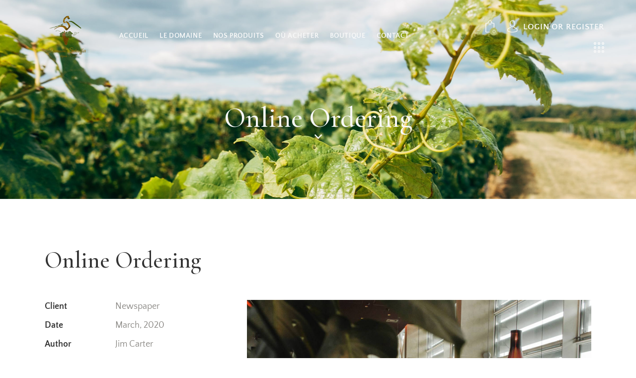

--- FILE ---
content_type: text/html; charset=UTF-8
request_url: http://saveurs-et-terroirs.com/portfolio/online-ordering/
body_size: 34388
content:

<!DOCTYPE html>
<html lang="fr-FR" class="no-js scheme_light">

<head>
				<meta charset="UTF-8">
					<meta name="viewport" content="width=device-width, initial-scale=1">
		<meta name="format-detection" content="telephone=no">
		<link rel="profile" href="//gmpg.org/xfn/11">
		<meta name='robots' content='noindex, nofollow' />

	<!-- This site is optimized with the Yoast SEO plugin v26.8 - https://yoast.com/product/yoast-seo-wordpress/ -->
	<title>Online Ordering - Saveurs &amp; terroirs</title>
	<meta property="og:locale" content="fr_FR" />
	<meta property="og:type" content="article" />
	<meta property="og:title" content="Online Ordering - Saveurs &amp; terroirs" />
	<meta property="og:description" content="The Secrets of Chardonnaymaking Dicta sunt explicabo. Nemo enim ipsam voluptatem quia voluptas sit aspernatur aut odit aut fugit, sed quia.Dicta sunt explicabo. Adipiscing elit sed do eiusmod tempor incididunt&hellip;" />
	<meta property="og:url" content="http://saveurs-et-terroirs.com/portfolio/online-ordering/" />
	<meta property="og:site_name" content="Saveurs &amp; terroirs" />
	<meta property="article:modified_time" content="2021-09-01T08:38:19+00:00" />
	<meta property="og:image" content="http://saveurs-et-terroirs.com/wp-content/uploads/2020/05/image-copyright18.jpg" />
	<meta property="og:image:width" content="1920" />
	<meta property="og:image:height" content="1280" />
	<meta property="og:image:type" content="image/jpeg" />
	<meta name="twitter:card" content="summary_large_image" />
	<meta name="twitter:label1" content="Durée de lecture estimée" />
	<meta name="twitter:data1" content="1 minute" />
	<script type="application/ld+json" class="yoast-schema-graph">{"@context":"https://schema.org","@graph":[{"@type":"WebPage","@id":"http://saveurs-et-terroirs.com/portfolio/online-ordering/","url":"http://saveurs-et-terroirs.com/portfolio/online-ordering/","name":"Online Ordering - Saveurs &amp; terroirs","isPartOf":{"@id":"http://saveurs-et-terroirs.com/#website"},"primaryImageOfPage":{"@id":"http://saveurs-et-terroirs.com/portfolio/online-ordering/#primaryimage"},"image":{"@id":"http://saveurs-et-terroirs.com/portfolio/online-ordering/#primaryimage"},"thumbnailUrl":"http://saveurs-et-terroirs.com/wp-content/uploads/2020/05/image-copyright18.jpg","datePublished":"2020-05-20T12:00:25+00:00","dateModified":"2021-09-01T08:38:19+00:00","breadcrumb":{"@id":"http://saveurs-et-terroirs.com/portfolio/online-ordering/#breadcrumb"},"inLanguage":"fr-FR","potentialAction":[{"@type":"ReadAction","target":["http://saveurs-et-terroirs.com/portfolio/online-ordering/"]}]},{"@type":"ImageObject","inLanguage":"fr-FR","@id":"http://saveurs-et-terroirs.com/portfolio/online-ordering/#primaryimage","url":"http://saveurs-et-terroirs.com/wp-content/uploads/2020/05/image-copyright18.jpg","contentUrl":"http://saveurs-et-terroirs.com/wp-content/uploads/2020/05/image-copyright18.jpg","width":1920,"height":1280},{"@type":"BreadcrumbList","@id":"http://saveurs-et-terroirs.com/portfolio/online-ordering/#breadcrumb","itemListElement":[{"@type":"ListItem","position":1,"name":"Accueil","item":"http://saveurs-et-terroirs.com/"},{"@type":"ListItem","position":2,"name":"Portfolio","item":"http://saveurs-et-terroirs.com/portfolio/"},{"@type":"ListItem","position":3,"name":"Online Ordering"}]},{"@type":"WebSite","@id":"http://saveurs-et-terroirs.com/#website","url":"http://saveurs-et-terroirs.com/","name":"Saveurs & terroirs","description":"L&#039;alsace en bouteille","publisher":{"@id":"http://saveurs-et-terroirs.com/#organization"},"potentialAction":[{"@type":"SearchAction","target":{"@type":"EntryPoint","urlTemplate":"http://saveurs-et-terroirs.com/?s={search_term_string}"},"query-input":{"@type":"PropertyValueSpecification","valueRequired":true,"valueName":"search_term_string"}}],"inLanguage":"fr-FR"},{"@type":"Organization","@id":"http://saveurs-et-terroirs.com/#organization","name":"Saveurs & terroirs","url":"http://saveurs-et-terroirs.com/","logo":{"@type":"ImageObject","inLanguage":"fr-FR","@id":"http://saveurs-et-terroirs.com/#/schema/logo/image/","url":"http://saveurs-et-terroirs.com/wp-content/uploads/2023/07/logo-plat-couleur-avec-nom-or-002.png","contentUrl":"http://saveurs-et-terroirs.com/wp-content/uploads/2023/07/logo-plat-couleur-avec-nom-or-002.png","width":294,"height":294,"caption":"Saveurs & terroirs"},"image":{"@id":"http://saveurs-et-terroirs.com/#/schema/logo/image/"}}]}</script>
	<!-- / Yoast SEO plugin. -->


<link rel='dns-prefetch' href='//fonts.googleapis.com' />
<link rel="alternate" type="application/rss+xml" title="Saveurs &amp; terroirs &raquo; Flux" href="http://saveurs-et-terroirs.com/feed/" />
<link rel="alternate" type="application/rss+xml" title="Saveurs &amp; terroirs &raquo; Flux des commentaires" href="http://saveurs-et-terroirs.com/comments/feed/" />
<link rel="alternate" type="text/calendar" title="Saveurs &amp; terroirs &raquo; Flux iCal" href="http://saveurs-et-terroirs.com/events/?ical=1" />
<link rel="alternate" title="oEmbed (JSON)" type="application/json+oembed" href="http://saveurs-et-terroirs.com/wp-json/oembed/1.0/embed?url=http%3A%2F%2Fsaveurs-et-terroirs.com%2Fportfolio%2Fonline-ordering%2F" />
<link rel="alternate" title="oEmbed (XML)" type="text/xml+oembed" href="http://saveurs-et-terroirs.com/wp-json/oembed/1.0/embed?url=http%3A%2F%2Fsaveurs-et-terroirs.com%2Fportfolio%2Fonline-ordering%2F&#038;format=xml" />
			<meta property="og:type" content="article" />
			<meta property="og:url" content="http://saveurs-et-terroirs.com/portfolio/online-ordering/" />
			<meta property="og:title" content="Online Ordering" />
			<meta property="og:description" content="
 The Secrets of Chardonnaymaking  



Dicta sunt explicabo. Nemo enim ipsam voluptatem quia voluptas sit aspernatur aut odit aut fugit, sed quia.Dicta sunt explicabo. Adipiscing elit sed do eiusmod tempor incididunt ut labore et dolore magna aliqua.







Dicta sunt explicabo. Nemo enim ipsam voluptatem quia voluptas sit aspernatur aut odit aut fugit, sed quia." />  
							<meta property="og:image" content="http://saveurs-et-terroirs.com/wp-content/uploads/2020/05/image-copyright18.jpg"/>
				<style id='wp-img-auto-sizes-contain-inline-css' type='text/css'>
img:is([sizes=auto i],[sizes^="auto," i]){contain-intrinsic-size:3000px 1500px}
/*# sourceURL=wp-img-auto-sizes-contain-inline-css */
</style>
<link property="stylesheet" rel='stylesheet' id='wdp_cart-summary-css' href='http://saveurs-et-terroirs.com/wp-content/plugins/advanced-dynamic-pricing-for-woocommerce/BaseVersion/assets/css/cart-summary.css?ver=4.11.0' type='text/css' media='all' />
<link property="stylesheet" rel='stylesheet' id='trx_addons-icons-css' href='http://saveurs-et-terroirs.com/wp-content/plugins/trx_addons/css/font-icons/css/trx_addons_icons.css' type='text/css' media='all' />
<link property="stylesheet" rel='stylesheet' id='chardonnay-font-google_fonts-css' href='https://fonts.googleapis.com/css2?family=Quattrocento+Sans:ital,wght@0,400;0,700;1,400;1,700&#038;family=Cormorant+Garamond:ital,wght@0,300;0,400;0,500;0,600;0,700;1,300;1,400;1,500;1,600;1,700&#038;subset=latin,latin-ext&#038;display=swap' type='text/css' media='all' />
<link property="stylesheet" rel='stylesheet' id='chardonnay-fontello-css' href='http://saveurs-et-terroirs.com/wp-content/themes/chardonnay/skins/default/css/font-icons/css/fontello.css' type='text/css' media='all' />
<style id='wp-emoji-styles-inline-css' type='text/css'>

	img.wp-smiley, img.emoji {
		display: inline !important;
		border: none !important;
		box-shadow: none !important;
		height: 1em !important;
		width: 1em !important;
		margin: 0 0.07em !important;
		vertical-align: -0.1em !important;
		background: none !important;
		padding: 0 !important;
	}
/*# sourceURL=wp-emoji-styles-inline-css */
</style>
<link property="stylesheet" rel='stylesheet' id='wp-block-library-css' href='http://saveurs-et-terroirs.com/wp-includes/css/dist/block-library/style.min.css?ver=6.9' type='text/css' media='all' />
<style id='classic-theme-styles-inline-css' type='text/css'>
/*! This file is auto-generated */
.wp-block-button__link{color:#fff;background-color:#32373c;border-radius:9999px;box-shadow:none;text-decoration:none;padding:calc(.667em + 2px) calc(1.333em + 2px);font-size:1.125em}.wp-block-file__button{background:#32373c;color:#fff;text-decoration:none}
/*# sourceURL=/wp-includes/css/classic-themes.min.css */
</style>
<style id='global-styles-inline-css' type='text/css'>
:root{--wp--preset--aspect-ratio--square: 1;--wp--preset--aspect-ratio--4-3: 4/3;--wp--preset--aspect-ratio--3-4: 3/4;--wp--preset--aspect-ratio--3-2: 3/2;--wp--preset--aspect-ratio--2-3: 2/3;--wp--preset--aspect-ratio--16-9: 16/9;--wp--preset--aspect-ratio--9-16: 9/16;--wp--preset--color--black: #000000;--wp--preset--color--cyan-bluish-gray: #abb8c3;--wp--preset--color--white: #ffffff;--wp--preset--color--pale-pink: #f78da7;--wp--preset--color--vivid-red: #cf2e2e;--wp--preset--color--luminous-vivid-orange: #ff6900;--wp--preset--color--luminous-vivid-amber: #fcb900;--wp--preset--color--light-green-cyan: #7bdcb5;--wp--preset--color--vivid-green-cyan: #00d084;--wp--preset--color--pale-cyan-blue: #8ed1fc;--wp--preset--color--vivid-cyan-blue: #0693e3;--wp--preset--color--vivid-purple: #9b51e0;--wp--preset--color--bg-color: #ffffff;--wp--preset--color--bd-color: #DED6D4;--wp--preset--color--text-dark: #333333;--wp--preset--color--text-light: #AAA8A4;--wp--preset--color--text-link: #B4BB6B;--wp--preset--color--text-hover: #9FA753;--wp--preset--color--text-link-2: #B98D58;--wp--preset--color--text-hover-2: #B1824A;--wp--preset--color--text-link-3: #DBBB94;--wp--preset--color--text-hover-3: #D1AF86;--wp--preset--gradient--vivid-cyan-blue-to-vivid-purple: linear-gradient(135deg,rgb(6,147,227) 0%,rgb(155,81,224) 100%);--wp--preset--gradient--light-green-cyan-to-vivid-green-cyan: linear-gradient(135deg,rgb(122,220,180) 0%,rgb(0,208,130) 100%);--wp--preset--gradient--luminous-vivid-amber-to-luminous-vivid-orange: linear-gradient(135deg,rgb(252,185,0) 0%,rgb(255,105,0) 100%);--wp--preset--gradient--luminous-vivid-orange-to-vivid-red: linear-gradient(135deg,rgb(255,105,0) 0%,rgb(207,46,46) 100%);--wp--preset--gradient--very-light-gray-to-cyan-bluish-gray: linear-gradient(135deg,rgb(238,238,238) 0%,rgb(169,184,195) 100%);--wp--preset--gradient--cool-to-warm-spectrum: linear-gradient(135deg,rgb(74,234,220) 0%,rgb(151,120,209) 20%,rgb(207,42,186) 40%,rgb(238,44,130) 60%,rgb(251,105,98) 80%,rgb(254,248,76) 100%);--wp--preset--gradient--blush-light-purple: linear-gradient(135deg,rgb(255,206,236) 0%,rgb(152,150,240) 100%);--wp--preset--gradient--blush-bordeaux: linear-gradient(135deg,rgb(254,205,165) 0%,rgb(254,45,45) 50%,rgb(107,0,62) 100%);--wp--preset--gradient--luminous-dusk: linear-gradient(135deg,rgb(255,203,112) 0%,rgb(199,81,192) 50%,rgb(65,88,208) 100%);--wp--preset--gradient--pale-ocean: linear-gradient(135deg,rgb(255,245,203) 0%,rgb(182,227,212) 50%,rgb(51,167,181) 100%);--wp--preset--gradient--electric-grass: linear-gradient(135deg,rgb(202,248,128) 0%,rgb(113,206,126) 100%);--wp--preset--gradient--midnight: linear-gradient(135deg,rgb(2,3,129) 0%,rgb(40,116,252) 100%);--wp--preset--font-size--small: 13px;--wp--preset--font-size--medium: 20px;--wp--preset--font-size--large: 36px;--wp--preset--font-size--x-large: 42px;--wp--preset--spacing--20: 0.44rem;--wp--preset--spacing--30: 0.67rem;--wp--preset--spacing--40: 1rem;--wp--preset--spacing--50: 1.5rem;--wp--preset--spacing--60: 2.25rem;--wp--preset--spacing--70: 3.38rem;--wp--preset--spacing--80: 5.06rem;--wp--preset--shadow--natural: 6px 6px 9px rgba(0, 0, 0, 0.2);--wp--preset--shadow--deep: 12px 12px 50px rgba(0, 0, 0, 0.4);--wp--preset--shadow--sharp: 6px 6px 0px rgba(0, 0, 0, 0.2);--wp--preset--shadow--outlined: 6px 6px 0px -3px rgb(255, 255, 255), 6px 6px rgb(0, 0, 0);--wp--preset--shadow--crisp: 6px 6px 0px rgb(0, 0, 0);}:where(.is-layout-flex){gap: 0.5em;}:where(.is-layout-grid){gap: 0.5em;}body .is-layout-flex{display: flex;}.is-layout-flex{flex-wrap: wrap;align-items: center;}.is-layout-flex > :is(*, div){margin: 0;}body .is-layout-grid{display: grid;}.is-layout-grid > :is(*, div){margin: 0;}:where(.wp-block-columns.is-layout-flex){gap: 2em;}:where(.wp-block-columns.is-layout-grid){gap: 2em;}:where(.wp-block-post-template.is-layout-flex){gap: 1.25em;}:where(.wp-block-post-template.is-layout-grid){gap: 1.25em;}.has-black-color{color: var(--wp--preset--color--black) !important;}.has-cyan-bluish-gray-color{color: var(--wp--preset--color--cyan-bluish-gray) !important;}.has-white-color{color: var(--wp--preset--color--white) !important;}.has-pale-pink-color{color: var(--wp--preset--color--pale-pink) !important;}.has-vivid-red-color{color: var(--wp--preset--color--vivid-red) !important;}.has-luminous-vivid-orange-color{color: var(--wp--preset--color--luminous-vivid-orange) !important;}.has-luminous-vivid-amber-color{color: var(--wp--preset--color--luminous-vivid-amber) !important;}.has-light-green-cyan-color{color: var(--wp--preset--color--light-green-cyan) !important;}.has-vivid-green-cyan-color{color: var(--wp--preset--color--vivid-green-cyan) !important;}.has-pale-cyan-blue-color{color: var(--wp--preset--color--pale-cyan-blue) !important;}.has-vivid-cyan-blue-color{color: var(--wp--preset--color--vivid-cyan-blue) !important;}.has-vivid-purple-color{color: var(--wp--preset--color--vivid-purple) !important;}.has-black-background-color{background-color: var(--wp--preset--color--black) !important;}.has-cyan-bluish-gray-background-color{background-color: var(--wp--preset--color--cyan-bluish-gray) !important;}.has-white-background-color{background-color: var(--wp--preset--color--white) !important;}.has-pale-pink-background-color{background-color: var(--wp--preset--color--pale-pink) !important;}.has-vivid-red-background-color{background-color: var(--wp--preset--color--vivid-red) !important;}.has-luminous-vivid-orange-background-color{background-color: var(--wp--preset--color--luminous-vivid-orange) !important;}.has-luminous-vivid-amber-background-color{background-color: var(--wp--preset--color--luminous-vivid-amber) !important;}.has-light-green-cyan-background-color{background-color: var(--wp--preset--color--light-green-cyan) !important;}.has-vivid-green-cyan-background-color{background-color: var(--wp--preset--color--vivid-green-cyan) !important;}.has-pale-cyan-blue-background-color{background-color: var(--wp--preset--color--pale-cyan-blue) !important;}.has-vivid-cyan-blue-background-color{background-color: var(--wp--preset--color--vivid-cyan-blue) !important;}.has-vivid-purple-background-color{background-color: var(--wp--preset--color--vivid-purple) !important;}.has-black-border-color{border-color: var(--wp--preset--color--black) !important;}.has-cyan-bluish-gray-border-color{border-color: var(--wp--preset--color--cyan-bluish-gray) !important;}.has-white-border-color{border-color: var(--wp--preset--color--white) !important;}.has-pale-pink-border-color{border-color: var(--wp--preset--color--pale-pink) !important;}.has-vivid-red-border-color{border-color: var(--wp--preset--color--vivid-red) !important;}.has-luminous-vivid-orange-border-color{border-color: var(--wp--preset--color--luminous-vivid-orange) !important;}.has-luminous-vivid-amber-border-color{border-color: var(--wp--preset--color--luminous-vivid-amber) !important;}.has-light-green-cyan-border-color{border-color: var(--wp--preset--color--light-green-cyan) !important;}.has-vivid-green-cyan-border-color{border-color: var(--wp--preset--color--vivid-green-cyan) !important;}.has-pale-cyan-blue-border-color{border-color: var(--wp--preset--color--pale-cyan-blue) !important;}.has-vivid-cyan-blue-border-color{border-color: var(--wp--preset--color--vivid-cyan-blue) !important;}.has-vivid-purple-border-color{border-color: var(--wp--preset--color--vivid-purple) !important;}.has-vivid-cyan-blue-to-vivid-purple-gradient-background{background: var(--wp--preset--gradient--vivid-cyan-blue-to-vivid-purple) !important;}.has-light-green-cyan-to-vivid-green-cyan-gradient-background{background: var(--wp--preset--gradient--light-green-cyan-to-vivid-green-cyan) !important;}.has-luminous-vivid-amber-to-luminous-vivid-orange-gradient-background{background: var(--wp--preset--gradient--luminous-vivid-amber-to-luminous-vivid-orange) !important;}.has-luminous-vivid-orange-to-vivid-red-gradient-background{background: var(--wp--preset--gradient--luminous-vivid-orange-to-vivid-red) !important;}.has-very-light-gray-to-cyan-bluish-gray-gradient-background{background: var(--wp--preset--gradient--very-light-gray-to-cyan-bluish-gray) !important;}.has-cool-to-warm-spectrum-gradient-background{background: var(--wp--preset--gradient--cool-to-warm-spectrum) !important;}.has-blush-light-purple-gradient-background{background: var(--wp--preset--gradient--blush-light-purple) !important;}.has-blush-bordeaux-gradient-background{background: var(--wp--preset--gradient--blush-bordeaux) !important;}.has-luminous-dusk-gradient-background{background: var(--wp--preset--gradient--luminous-dusk) !important;}.has-pale-ocean-gradient-background{background: var(--wp--preset--gradient--pale-ocean) !important;}.has-electric-grass-gradient-background{background: var(--wp--preset--gradient--electric-grass) !important;}.has-midnight-gradient-background{background: var(--wp--preset--gradient--midnight) !important;}.has-small-font-size{font-size: var(--wp--preset--font-size--small) !important;}.has-medium-font-size{font-size: var(--wp--preset--font-size--medium) !important;}.has-large-font-size{font-size: var(--wp--preset--font-size--large) !important;}.has-x-large-font-size{font-size: var(--wp--preset--font-size--x-large) !important;}
:where(.wp-block-post-template.is-layout-flex){gap: 1.25em;}:where(.wp-block-post-template.is-layout-grid){gap: 1.25em;}
:where(.wp-block-term-template.is-layout-flex){gap: 1.25em;}:where(.wp-block-term-template.is-layout-grid){gap: 1.25em;}
:where(.wp-block-columns.is-layout-flex){gap: 2em;}:where(.wp-block-columns.is-layout-grid){gap: 2em;}
:root :where(.wp-block-pullquote){font-size: 1.5em;line-height: 1.6;}
/*# sourceURL=global-styles-inline-css */
</style>
<link property="stylesheet" rel='stylesheet' id='advanced-popups-css' href='http://saveurs-et-terroirs.com/wp-content/plugins/advanced-popups/public/css/advanced-popups-public.css?ver=1.2.2' type='text/css' media='all' />

<link property="stylesheet" rel='stylesheet' id='magnific-popup-css' href='http://saveurs-et-terroirs.com/wp-content/plugins/trx_addons/js/magnific/magnific-popup.min.css' type='text/css' media='all' />
<link property="stylesheet" rel='stylesheet' id='woocommerce-layout-css' href='http://saveurs-et-terroirs.com/wp-content/plugins/woocommerce/assets/css/woocommerce-layout.css?ver=10.4.3' type='text/css' media='all' />
<link property="stylesheet" rel='stylesheet' id='woocommerce-smallscreen-css' href='http://saveurs-et-terroirs.com/wp-content/plugins/woocommerce/assets/css/woocommerce-smallscreen.css?ver=10.4.3' type='text/css' media='only screen and (max-width: 768px)' />
<link property="stylesheet" rel='stylesheet' id='woocommerce-general-css' href='http://saveurs-et-terroirs.com/wp-content/plugins/woocommerce/assets/css/woocommerce.css?ver=10.4.3' type='text/css' media='all' />
<style id='woocommerce-inline-inline-css' type='text/css'>
.woocommerce form .form-row .required { visibility: visible; }
/*# sourceURL=woocommerce-inline-inline-css */
</style>
<link property="stylesheet" rel='stylesheet' id='tribe-events-v2-single-skeleton-css' href='http://saveurs-et-terroirs.com/wp-content/plugins/the-events-calendar/build/css/tribe-events-single-skeleton.css?ver=6.15.15' type='text/css' media='all' />
<link property="stylesheet" rel='stylesheet' id='tribe-events-v2-single-skeleton-full-css' href='http://saveurs-et-terroirs.com/wp-content/plugins/the-events-calendar/build/css/tribe-events-single-full.css?ver=6.15.15' type='text/css' media='all' />
<link property="stylesheet" rel='stylesheet' id='tec-events-elementor-widgets-base-styles-css' href='http://saveurs-et-terroirs.com/wp-content/plugins/the-events-calendar/build/css/integrations/plugins/elementor/widgets/widget-base.css?ver=6.15.15' type='text/css' media='all' />
<link property="stylesheet" rel='stylesheet' id='trx_addons-css' href='http://saveurs-et-terroirs.com/wp-content/plugins/trx_addons/css/__styles.css' type='text/css' media='all' />
<link property="stylesheet" rel='stylesheet' id='trx_addons-woocommerce-css' href='http://saveurs-et-terroirs.com/wp-content/plugins/trx_addons/components/api/woocommerce/woocommerce.css' type='text/css' media='all' />
<link property="stylesheet" rel='stylesheet' id='trx_addons-woocommerce-responsive-css' href='http://saveurs-et-terroirs.com/wp-content/plugins/trx_addons/components/api/woocommerce/woocommerce.responsive.css' type='text/css' media='(max-width:767px)' />
<link property="stylesheet" rel='stylesheet' id='trx_addons-sc_content-css' href='http://saveurs-et-terroirs.com/wp-content/plugins/trx_addons/components/shortcodes/content/content.css' type='text/css' media='all' />
<link property="stylesheet" rel='stylesheet' id='trx_addons-sc_content-responsive-css' href='http://saveurs-et-terroirs.com/wp-content/plugins/trx_addons/components/shortcodes/content/content.responsive.css' type='text/css' media='(max-width:1439px)' />
<link property="stylesheet" rel='stylesheet' id='trx_addons-sc_icons-css' href='http://saveurs-et-terroirs.com/wp-content/plugins/trx_addons/components/shortcodes/icons/icons.css' type='text/css' media='all' />
<link property="stylesheet" rel='stylesheet' id='trx_addons-sc_icons-responsive-css' href='http://saveurs-et-terroirs.com/wp-content/plugins/trx_addons/components/shortcodes/icons/icons.responsive.css' type='text/css' media='(max-width:1279px)' />
<link property="stylesheet" rel='stylesheet' id='trx_addons-animations-css' href='http://saveurs-et-terroirs.com/wp-content/plugins/trx_addons/css/trx_addons.animations.css' type='text/css' media='all' />
<link property="stylesheet" rel='stylesheet' id='trx_addons-mouse-helper-css' href='http://saveurs-et-terroirs.com/wp-content/plugins/trx_addons/addons/mouse-helper/mouse-helper.css' type='text/css' media='all' />
<link property="stylesheet" rel='stylesheet' id='elementor-frontend-css' href='http://saveurs-et-terroirs.com/wp-content/plugins/elementor/assets/css/frontend.min.css?ver=3.34.4' type='text/css' media='all' />
<style id='elementor-frontend-inline-css' type='text/css'>
.elementor-kit-15{--e-global-typography-primary-font-family:"Roboto";--e-global-typography-primary-font-weight:600;--e-global-typography-secondary-font-family:"Roboto Slab";--e-global-typography-secondary-font-weight:400;--e-global-typography-text-font-family:"Roboto";--e-global-typography-text-font-weight:400;--e-global-typography-accent-font-family:"Roboto";--e-global-typography-accent-font-weight:500;--e-page-transition-entrance-animation:e-page-transition-fade-out-right;--e-page-transition-exit-animation:e-page-transition-fade-in-left;--e-page-transition-animation-duration:400ms;--e-preloader-animation:pulse;--e-preloader-animation-duration:3000ms;--e-preloader-delay:200ms;--e-preloader-width:15%;--e-preloader-max-width:15%;}.elementor-kit-15 button,.elementor-kit-15 input[type="button"],.elementor-kit-15 input[type="submit"],.elementor-kit-15 .elementor-button{background-color:#B4BB6B00;border-style:solid;border-width:1px 1px 1px 1px;border-color:#B4BB6B;border-radius:35px 35px 35px 35px;}.elementor-kit-15 button:hover,.elementor-kit-15 button:focus,.elementor-kit-15 input[type="button"]:hover,.elementor-kit-15 input[type="button"]:focus,.elementor-kit-15 input[type="submit"]:hover,.elementor-kit-15 input[type="submit"]:focus,.elementor-kit-15 .elementor-button:hover,.elementor-kit-15 .elementor-button:focus{border-radius:35px 35px 35px 35px;}.elementor-section.elementor-section-boxed > .elementor-container{max-width:1320px;}.e-con{--container-max-width:1320px;}.elementor-widget:not(:last-child){margin-block-end:20px;}.elementor-element{--widgets-spacing:20px 20px;--widgets-spacing-row:20px;--widgets-spacing-column:20px;}{}.sc_layouts_title_caption{display:var(--page-title-display);}.elementor-lightbox{background-color:#000000;--lightbox-ui-color:#FFFFFF;}@media(max-width:1024px){.elementor-section.elementor-section-boxed > .elementor-container{max-width:1024px;}.e-con{--container-max-width:1024px;}}@media(max-width:767px){.elementor-section.elementor-section-boxed > .elementor-container{max-width:767px;}.e-con{--container-max-width:767px;}}
/*# sourceURL=elementor-frontend-inline-css */
</style>
<link property="stylesheet" rel='stylesheet' id='elementor-gf-local-roboto-css' href='http://saveurs-et-terroirs.com/wp-content/uploads/elementor/google-fonts/css/roboto.css?ver=1742253467' type='text/css' media='all' />
<link property="stylesheet" rel='stylesheet' id='elementor-gf-local-robotoslab-css' href='http://saveurs-et-terroirs.com/wp-content/uploads/elementor/google-fonts/css/robotoslab.css?ver=1742253469' type='text/css' media='all' />
<link property="stylesheet" rel='stylesheet' id='trx_addons-cpt_portfolio-css' href='http://saveurs-et-terroirs.com/wp-content/plugins/trx_addons/components/cpt/portfolio/portfolio.css' type='text/css' media='all' />

<style id="elementor-post-4614">.elementor-4614 .elementor-element.elementor-element-610d030b > .elementor-container > .elementor-column > .elementor-widget-wrap{align-content:center;align-items:center;}.elementor-4614 .elementor-element.elementor-element-610d030b:not(.elementor-motion-effects-element-type-background), .elementor-4614 .elementor-element.elementor-element-610d030b > .elementor-motion-effects-container > .elementor-motion-effects-layer{background-image:url("http://saveurs-et-terroirs.com/wp-content/uploads/2020/06/new-wine-header-bg-copyright.jpg");background-position:center center;background-size:cover;}.elementor-4614 .elementor-element.elementor-element-610d030b > .elementor-background-overlay{background-color:#1A1A1A;opacity:0.55;transition:background 0.3s, border-radius 0.3s, opacity 0.3s;}.elementor-4614 .elementor-element.elementor-element-610d030b .trx_addons_bg_text{z-index:0;}.elementor-4614 .elementor-element.elementor-element-610d030b .trx_addons_bg_text.trx_addons_marquee_wrap .trx_addons_marquee_element{padding-right:50px;}.elementor-4614 .elementor-element.elementor-element-610d030b{transition:background 0.3s, border 0.3s, border-radius 0.3s, box-shadow 0.3s;}.elementor-4614 .elementor-element.elementor-element-3061cd6b > .elementor-container > .elementor-column > .elementor-widget-wrap{align-content:center;align-items:center;}.elementor-4614 .elementor-element.elementor-element-3061cd6b .trx_addons_bg_text{z-index:0;}.elementor-4614 .elementor-element.elementor-element-3061cd6b .trx_addons_bg_text.trx_addons_marquee_wrap .trx_addons_marquee_element{padding-right:50px;}.elementor-4614 .elementor-element.elementor-element-3061cd6b{padding:12px 30px 11px 30px;}.elementor-4614 .elementor-element.elementor-element-7e72548 > .elementor-widget-container{margin:2px 0px 0px 0px;}.elementor-4614 .elementor-element.elementor-element-7e72548 .logo_image{max-height:101px;}.elementor-4614 .elementor-element.elementor-element-64c83016{width:100%;max-width:100%;}.elementor-4614 .elementor-element.elementor-element-64c83016 > .elementor-widget-container{margin:0px 0px 0px -10px;}.elementor-4614 .elementor-element.elementor-element-2e04bb8 > .elementor-widget-container{margin:0px 0px -6px 8px;}.elementor-4614 .elementor-element.elementor-element-2e04bb8 .elementor-icon-wrapper{text-align:center;}.elementor-4614 .elementor-element.elementor-element-975e602 > .elementor-container > .elementor-column > .elementor-widget-wrap{align-content:center;align-items:center;}.elementor-4614 .elementor-element.elementor-element-975e602 .trx_addons_bg_text{z-index:0;}.elementor-4614 .elementor-element.elementor-element-975e602 .trx_addons_bg_text.trx_addons_marquee_wrap .trx_addons_marquee_element{padding-right:50px;}.elementor-4614 .elementor-element.elementor-element-975e602{padding:10px 0px 12px 0px;}.elementor-4614 .elementor-element.elementor-element-f71a0f3 > .elementor-widget-container{margin:0px 0px -4px 0px;}.elementor-4614 .elementor-element.elementor-element-7d9d697 > .elementor-widget-container{margin:0px 0px -1px 0px;}.elementor-4614 .elementor-element.elementor-element-7d9d697 .logo_image{max-height:101px;}.elementor-4614 .elementor-element.elementor-element-a7a81c6 > .elementor-widget-container{margin:0px 0px -6px 5px;}.elementor-4614 .elementor-element.elementor-element-a7a81c6 .elementor-icon-wrapper{text-align:center;}.elementor-4614 .elementor-element.elementor-element-74fad2a > .elementor-container > .elementor-column > .elementor-widget-wrap{align-content:center;align-items:center;}.elementor-4614 .elementor-element.elementor-element-74fad2a .trx_addons_bg_text{z-index:0;}.elementor-4614 .elementor-element.elementor-element-74fad2a .trx_addons_bg_text.trx_addons_marquee_wrap .trx_addons_marquee_element{padding-right:50px;}.elementor-4614 .elementor-element.elementor-element-74fad2a{padding:20px 0px 20px 0px;}.elementor-4614 .elementor-element.elementor-element-15dd83f > .elementor-widget-container{margin:0px 0px -4px 0px;}.elementor-4614 .elementor-element.elementor-element-15dd83f .logo_image{max-height:90px;}.elementor-4614 .elementor-element.elementor-element-3c4040f > .elementor-widget-container{margin:0px 0px -4px 0px;}.elementor-4614 .elementor-element.elementor-element-375cc30f .trx_addons_bg_text{z-index:0;}.elementor-4614 .elementor-element.elementor-element-375cc30f .trx_addons_bg_text.trx_addons_marquee_wrap .trx_addons_marquee_element{padding-right:50px;}.elementor-4614 .elementor-element.elementor-element-51696f30{--spacer-size:65px;}.elementor-4614 .elementor-element.elementor-element-1b0f2d96{--spacer-size:24px;}.elementor-4614 .elementor-element.elementor-element-c5794c6{text-align:center;}.elementor-4614 .elementor-element.elementor-element-564c84ff > .elementor-widget-container{margin:0px 0px -4px 0px;}.elementor-4614 .elementor-element.elementor-element-564c84ff .elementor-icon-wrapper{text-align:center;}.elementor-4614 .elementor-element.elementor-element-564c84ff.elementor-view-stacked .elementor-icon{background-color:#FFFFFF;}.elementor-4614 .elementor-element.elementor-element-564c84ff.elementor-view-framed .elementor-icon, .elementor-4614 .elementor-element.elementor-element-564c84ff.elementor-view-default .elementor-icon{color:#FFFFFF;border-color:#FFFFFF;}.elementor-4614 .elementor-element.elementor-element-564c84ff.elementor-view-framed .elementor-icon, .elementor-4614 .elementor-element.elementor-element-564c84ff.elementor-view-default .elementor-icon svg{fill:#FFFFFF;}.elementor-4614 .elementor-element.elementor-element-564c84ff .elementor-icon{font-size:15px;}.elementor-4614 .elementor-element.elementor-element-564c84ff .elementor-icon svg{height:15px;}.elementor-4614 .elementor-element.elementor-element-1d66f4e5{--spacer-size:100px;}.elementor-4614 .elementor-element.elementor-element-fbd3aeb{--spacer-size:20px;}.elementor-4614 .elementor-element.elementor-element-ec1785b{--spacer-size:20px;}@media(min-width:768px){.elementor-4614 .elementor-element.elementor-element-02a5b71{width:15%;}.elementor-4614 .elementor-element.elementor-element-601f8e2a{width:60%;}.elementor-4614 .elementor-element.elementor-element-651946c3{width:24.664%;}}@media(max-width:1024px){.elementor-4614 .elementor-element.elementor-element-975e602{padding:10px 0px 10px 0px;}.elementor-4614 .elementor-element.elementor-element-f71a0f3 > .elementor-widget-container{margin:0px 0px -2px 0px;}.elementor-4614 .elementor-element.elementor-element-74fad2a{padding:20px 0px 20px 0px;}.elementor-4614 .elementor-element.elementor-element-3c4040f > .elementor-widget-container{margin:0px 0px -2px 0px;}.elementor-4614 .elementor-element.elementor-element-51696f30{--spacer-size:28px;}.elementor-4614 .elementor-element.elementor-element-564c84ff .elementor-icon{font-size:14px;}.elementor-4614 .elementor-element.elementor-element-564c84ff .elementor-icon svg{height:14px;}.elementor-4614 .elementor-element.elementor-element-1d66f4e5{--spacer-size:72px;}}@media(max-width:767px){.elementor-4614 .elementor-element.elementor-element-d742100{width:50%;}.elementor-4614 .elementor-element.elementor-element-f71a0f3 > .elementor-widget-container{margin:0px 0px -4px 0px;}.elementor-4614 .elementor-element.elementor-element-d7f51d2{width:50%;}.elementor-4614 .elementor-element.elementor-element-c45ea74{width:50%;}.elementor-4614 .elementor-element.elementor-element-74fad2a{padding:9px 0px 12px 0px;}.elementor-4614 .elementor-element.elementor-element-f9b5daf{width:50%;}.elementor-4614 .elementor-element.elementor-element-9cb15cd{width:50%;}.elementor-4614 .elementor-element.elementor-element-3c4040f > .elementor-widget-container{margin:0px 0px -4px 0px;}.elementor-4614 .elementor-element.elementor-element-51696f30{--spacer-size:15px;}.elementor-4614 .elementor-element.elementor-element-564c84ff .elementor-icon{font-size:12px;}.elementor-4614 .elementor-element.elementor-element-564c84ff .elementor-icon svg{height:12px;}.elementor-4614 .elementor-element.elementor-element-1d66f4e5{--spacer-size:48px;}}/* Start custom CSS for icon, class: .elementor-element-564c84ff *//* CSS pour l'animation de la flèche qui flotte du haut vers le bas */
.arrow {
  animation: floatArrow 2s infinite; /* Animation appelée floatArrow, 2s de durée, infinie répétitions */
}

@keyframes floatArrow {
  0%, 100% {
    transform: translateY(0); /* Début et fin de l'animation, la flèche est à la position de départ */
  }
  50% {
    transform: translateY(5px); /* Milieu de l'animation, la flèche est déplacée vers le bas de 20px */
  }
}/* End custom CSS */</style>
<style id="elementor-post-4105">.elementor-4105 .elementor-element.elementor-element-abb689a .trx_addons_bg_text{z-index:0;}.elementor-4105 .elementor-element.elementor-element-abb689a .trx_addons_bg_text.trx_addons_marquee_wrap .trx_addons_marquee_element{padding-right:50px;}.elementor-4105 .elementor-element.elementor-element-abb689a{transition:background 0.3s, border 0.3s, border-radius 0.3s, box-shadow 0.3s;padding:0px 0px 0px 0px;}.elementor-4105 .elementor-element.elementor-element-abb689a > .elementor-background-overlay{transition:background 0.3s, border-radius 0.3s, opacity 0.3s;}.elementor-4105 .elementor-element.elementor-element-d0276bd{--spacer-size:70px;}.elementor-4105 .elementor-element.elementor-element-62e21dc .logo_image{max-height:101px;}.elementor-4105 .elementor-element.elementor-element-b6e22fd .trx_addons_bg_text{z-index:0;}.elementor-4105 .elementor-element.elementor-element-b6e22fd .trx_addons_bg_text.trx_addons_marquee_wrap .trx_addons_marquee_element{padding-right:50px;}.elementor-4105 .elementor-element.elementor-element-b6e22fd{transition:background 0.3s, border 0.3s, border-radius 0.3s, box-shadow 0.3s;padding:0px 0px 0px 0px;}.elementor-4105 .elementor-element.elementor-element-b6e22fd > .elementor-background-overlay{transition:background 0.3s, border-radius 0.3s, opacity 0.3s;}.elementor-4105 .elementor-element.elementor-element-2537961{--spacer-size:30px;}.elementor-4105 .elementor-element.elementor-element-c8bd3f7{--spacer-size:22px;}.elementor-4105 .elementor-element.elementor-element-2a929eb .trx_addons_bg_text{z-index:0;}.elementor-4105 .elementor-element.elementor-element-2a929eb .trx_addons_bg_text.trx_addons_marquee_wrap .trx_addons_marquee_element{padding-right:50px;}.elementor-4105 .elementor-element.elementor-element-2a929eb{transition:background 0.3s, border 0.3s, border-radius 0.3s, box-shadow 0.3s;padding:0px 0px 0px 0px;}.elementor-4105 .elementor-element.elementor-element-2a929eb > .elementor-background-overlay{transition:background 0.3s, border-radius 0.3s, opacity 0.3s;}.elementor-4105 .elementor-element.elementor-element-65a21b6 .sc_item_title_text{-webkit-text-stroke-width:0px;}.elementor-4105 .elementor-element.elementor-element-65a21b6 .sc_item_title_text2{-webkit-text-stroke-width:0px;}.elementor-4105 .elementor-element.elementor-element-3f5472a{--spacer-size:70px;}.elementor-4105 .elementor-element.elementor-element-a0abb67{--divider-border-style:solid;--divider-border-width:1px;}.elementor-4105 .elementor-element.elementor-element-a0abb67 .elementor-divider-separator{width:100%;}.elementor-4105 .elementor-element.elementor-element-a0abb67 .elementor-divider{padding-block-start:2px;padding-block-end:2px;}.elementor-4105 .elementor-element.elementor-element-ca971ac{--spacer-size:16px;}.elementor-4105 .elementor-element.elementor-element-652571e{font-size:16px;font-weight:400;}.elementor-4105 .elementor-element.elementor-element-7b9eeca{--spacer-size:18px;}@media(max-width:1024px){.elementor-4105 .elementor-element.elementor-element-3f5472a{--spacer-size:65px;}}@media(max-width:767px){.elementor-4105 .elementor-element.elementor-element-2537961{--spacer-size:20px;}.elementor-4105 .elementor-element.elementor-element-c8bd3f7{--spacer-size:4px;}.elementor-4105 .elementor-element.elementor-element-3f5472a{--spacer-size:40px;}.elementor-4105 .elementor-element.elementor-element-ca971ac{--spacer-size:12px;}.elementor-4105 .elementor-element.elementor-element-652571e{font-size:15px;line-height:1.3em;}.elementor-4105 .elementor-element.elementor-element-7b9eeca{--spacer-size:14px;}}</style>
<style id="elementor-post-4509">.elementor-4509 .elementor-element.elementor-element-67b4187 > .elementor-container > .elementor-column > .elementor-widget-wrap{align-content:space-between;align-items:space-between;}.elementor-4509 .elementor-element.elementor-element-67b4187 .trx_addons_bg_text{z-index:0;}.elementor-4509 .elementor-element.elementor-element-67b4187 .trx_addons_bg_text.trx_addons_marquee_wrap .trx_addons_marquee_element{padding-right:50px;}.elementor-4509 .elementor-element.elementor-element-6257cdf > .elementor-widget-container{margin:-30px 0px 15px 0px;}.elementor-4509 .elementor-element.elementor-element-6257cdf .logo_image{max-height:96px;}.elementor-4509 .elementor-element.elementor-element-6655a08c .sc_item_title_text{-webkit-text-stroke-width:0px;}.elementor-4509 .elementor-element.elementor-element-6655a08c .sc_item_title_text2{-webkit-text-stroke-width:0px;}.elementor-4509 .elementor-element.elementor-element-8d88f99 .trx_addons_bg_text{z-index:0;}.elementor-4509 .elementor-element.elementor-element-8d88f99 .trx_addons_bg_text.trx_addons_marquee_wrap .trx_addons_marquee_element{padding-right:50px;}.elementor-4509 .elementor-element.elementor-element-8d88f99{border-style:solid;border-width:1px 0px 0px 0px;border-color:#DDDDDD;margin-top:15px;margin-bottom:0px;padding:40px 0px 0px 0px;}.elementor-4509 .elementor-element.elementor-element-4f42819 .elementor-heading-title{font-family:"Quattrocento Sans", Sans-serif;font-size:20px;font-weight:400;line-height:1.1em;letter-spacing:0px;}.elementor-4509 .elementor-element.elementor-element-efdd0a4{--spacer-size:7px;}.elementor-4509 .elementor-element.elementor-element-013bb75{--spacer-size:5px;}@media(max-width:1024px){.elementor-4509 .elementor-element.elementor-element-8d88f99{padding:25px 0px 0px 0px;}.elementor-4509 .elementor-element.elementor-element-efdd0a4{--spacer-size:4px;}}@media(max-width:767px){.elementor-4509 .elementor-element.elementor-element-8d88f99{padding:0px 0px 0px 0px;}}</style>
<style id='core-block-supports-inline-css' type='text/css'>
.wp-block-gallery.wp-block-gallery-1{--wp--style--unstable-gallery-gap:var( --wp--style--gallery-gap-default, var( --gallery-block--gutter-size, var( --wp--style--block-gap, 0.5em ) ) );gap:var( --wp--style--gallery-gap-default, var( --gallery-block--gutter-size, var( --wp--style--block-gap, 0.5em ) ) );}.wp-container-core-columns-is-layout-9d6595d7{flex-wrap:nowrap;}
/*# sourceURL=core-block-supports-inline-css */
</style>
<style id='rs-plugin-settings-inline-css' type='text/css'>
#rs-demo-id {}
/*# sourceURL=rs-plugin-settings-inline-css */
</style>
<link property="stylesheet" rel='stylesheet' id='wc-blocks-style-css' href='http://saveurs-et-terroirs.com/wp-content/plugins/woocommerce/assets/client/blocks/wc-blocks.css?ver=wc-10.4.3' type='text/css' media='all' />
<link property="stylesheet" rel='stylesheet' id='widget-spacer-css' href='http://saveurs-et-terroirs.com/wp-content/plugins/elementor/assets/css/widget-spacer.min.css?ver=3.34.4' type='text/css' media='all' />
<link property="stylesheet" rel='stylesheet' id='widget-heading-css' href='http://saveurs-et-terroirs.com/wp-content/plugins/elementor/assets/css/widget-heading.min.css?ver=3.34.4' type='text/css' media='all' />
<link property="stylesheet" rel='stylesheet' id='widget-divider-css' href='http://saveurs-et-terroirs.com/wp-content/plugins/elementor/assets/css/widget-divider.min.css?ver=3.34.4' type='text/css' media='all' />
<link property="stylesheet" rel='stylesheet' id='elementor-gf-local-quattrocentosans-css' href='http://saveurs-et-terroirs.com/wp-content/uploads/elementor/google-fonts/css/quattrocentosans.css?ver=1742253539' type='text/css' media='all' />

<link property="stylesheet" rel='stylesheet' id='chardonnay-style-css' href='http://saveurs-et-terroirs.com/wp-content/themes/chardonnay/style.css' type='text/css' media='all' />
<link property="stylesheet" rel='stylesheet' id='mediaelement-css' href='http://saveurs-et-terroirs.com/wp-includes/js/mediaelement/mediaelementplayer-legacy.min.css?ver=4.2.17' type='text/css' media='all' />
<link property="stylesheet" rel='stylesheet' id='wp-mediaelement-css' href='http://saveurs-et-terroirs.com/wp-includes/js/mediaelement/wp-mediaelement.min.css?ver=6.9' type='text/css' media='all' />
<link property="stylesheet" rel='stylesheet' id='chardonnay-extra-skin-default-css' href='http://saveurs-et-terroirs.com/wp-content/themes/chardonnay/skins/default/extra-style.css' type='text/css' media='all' />
<link property="stylesheet" rel='stylesheet' id='chardonnay-skin-default-css' href='http://saveurs-et-terroirs.com/wp-content/themes/chardonnay/skins/default/css/style.css' type='text/css' media='all' />
<link property="stylesheet" rel='stylesheet' id='chardonnay-plugins-css' href='http://saveurs-et-terroirs.com/wp-content/themes/chardonnay/skins/default/css/__plugins.css' type='text/css' media='all' />
<link property="stylesheet" rel='stylesheet' id='chardonnay-custom-css' href='http://saveurs-et-terroirs.com/wp-content/themes/chardonnay/css/__custom-inline.css' type='text/css' media='all' />
<style id='chardonnay-custom-inline-css' type='text/css'>
:root{--theme-var-page_width:1290px;--theme-var-page_boxed_extra:60px;--theme-var-page_fullwide_max:1920px;--theme-var-page_fullwide_extra:130px;--theme-var-sidebar_width:410px;--theme-var-grid_gap:30px;--theme-var-rad:0px;--theme-var-sidebar_proportional:1;--theme-var-rad_koef:0;--theme-var-sidebar_prc:0.31782945736434;--theme-var-sidebar_gap_prc:0.031007751937984;--theme-var-sidebar_gap_width:40px}:root{--theme-font-p_font-family:"Quattrocento Sans",sans-serif;--theme-font-p_font-size:1rem;--theme-font-p_line-height:1.64em;--theme-font-p_font-weight:400;--theme-font-p_font-style:normal;--theme-font-p_text-decoration:inherit;--theme-font-p_text-transform:none;--theme-font-p_letter-spacing:0px;--theme-font-p_margin-top:0em;--theme-font-p_margin-bottom:1.58em;--theme-font-post_font-family:inherit;--theme-font-post_font-size:inherit;--theme-font-post_line-height:inherit;--theme-font-post_font-weight:inherit;--theme-font-post_font-style:inherit;--theme-font-post_text-decoration:inherit;--theme-font-post_text-transform:inherit;--theme-font-post_letter-spacing:inherit;--theme-font-post_margin-top:inherit;--theme-font-post_margin-bottom:inherit;--theme-font-h1_font-family:"Cormorant Garamond",serif;--theme-font-h1_font-size:3.353em;--theme-font-h1_line-height:1em;--theme-font-h1_font-weight:500;--theme-font-h1_font-style:normal;--theme-font-h1_text-decoration:none;--theme-font-h1_text-transform:none;--theme-font-h1_letter-spacing:0px;--theme-font-h1_margin-top:1.04em;--theme-font-h1_margin-bottom:0.4em;--theme-font-h2_font-family:"Cormorant Garamond",serif;--theme-font-h2_font-size:2.765em;--theme-font-h2_line-height:1.021em;--theme-font-h2_font-weight:500;--theme-font-h2_font-style:normal;--theme-font-h2_text-decoration:none;--theme-font-h2_text-transform:none;--theme-font-h2_letter-spacing:0px;--theme-font-h2_margin-top:0.67em;--theme-font-h2_margin-bottom:0.44em;--theme-font-h3_font-family:"Cormorant Garamond",serif;--theme-font-h3_font-size:2.059em;--theme-font-h3_line-height:1.086em;--theme-font-h3_font-weight:600;--theme-font-h3_font-style:normal;--theme-font-h3_text-decoration:none;--theme-font-h3_text-transform:none;--theme-font-h3_letter-spacing:0px;--theme-font-h3_margin-top:1.1em;--theme-font-h3_margin-bottom:0.58em;--theme-font-h4_font-family:"Cormorant Garamond",serif;--theme-font-h4_font-size:1.647em;--theme-font-h4_line-height:1.214em;--theme-font-h4_font-weight:600;--theme-font-h4_font-style:normal;--theme-font-h4_text-decoration:none;--theme-font-h4_text-transform:none;--theme-font-h4_letter-spacing:0px;--theme-font-h4_margin-top:1.42em;--theme-font-h4_margin-bottom:0.6em;--theme-font-h5_font-family:"Cormorant Garamond",serif;--theme-font-h5_font-size:1.412em;--theme-font-h5_line-height:1.417em;--theme-font-h5_font-weight:600;--theme-font-h5_font-style:normal;--theme-font-h5_text-decoration:none;--theme-font-h5_text-transform:none;--theme-font-h5_letter-spacing:0px;--theme-font-h5_margin-top:1.55em;--theme-font-h5_margin-bottom:0.68em;--theme-font-h6_font-family:"Cormorant Garamond",serif;--theme-font-h6_font-size:1.118em;--theme-font-h6_line-height:1.474em;--theme-font-h6_font-weight:700;--theme-font-h6_font-style:normal;--theme-font-h6_text-decoration:none;--theme-font-h6_text-transform:none;--theme-font-h6_letter-spacing:0px;--theme-font-h6_margin-top:2.1em;--theme-font-h6_margin-bottom:0.9em;--theme-font-logo_font-family:"Cormorant Garamond",serif;--theme-font-logo_font-size:1.7em;--theme-font-logo_line-height:1.25em;--theme-font-logo_font-weight:600;--theme-font-logo_font-style:normal;--theme-font-logo_text-decoration:none;--theme-font-logo_text-transform:none;--theme-font-logo_letter-spacing:0px;--theme-font-logo_margin-top:inherit;--theme-font-logo_margin-bottom:inherit;--theme-font-button_font-family:"Quattrocento Sans",sans-serif;--theme-font-button_font-size:16px;--theme-font-button_line-height:21px;--theme-font-button_font-weight:400;--theme-font-button_font-style:normal;--theme-font-button_text-decoration:none;--theme-font-button_text-transform:none;--theme-font-button_letter-spacing:0px;--theme-font-button_margin-top:inherit;--theme-font-button_margin-bottom:inherit;--theme-font-input_font-family:inherit;--theme-font-input_font-size:17px;--theme-font-input_line-height:1.5em;--theme-font-input_font-weight:400;--theme-font-input_font-style:normal;--theme-font-input_text-decoration:none;--theme-font-input_text-transform:none;--theme-font-input_letter-spacing:0px;--theme-font-input_margin-top:inherit;--theme-font-input_margin-bottom:inherit;--theme-font-info_font-family:inherit;--theme-font-info_font-size:14px;--theme-font-info_line-height:1.5em;--theme-font-info_font-weight:400;--theme-font-info_font-style:normal;--theme-font-info_text-decoration:none;--theme-font-info_text-transform:none;--theme-font-info_letter-spacing:0px;--theme-font-info_margin-top:0.4em;--theme-font-info_margin-bottom:inherit;--theme-font-menu_font-family:"Quattrocento Sans",sans-serif;--theme-font-menu_font-size:14px;--theme-font-menu_line-height:1.5em;--theme-font-menu_font-weight:700;--theme-font-menu_font-style:normal;--theme-font-menu_text-decoration:none;--theme-font-menu_text-transform:uppercase;--theme-font-menu_letter-spacing:0.6px;--theme-font-menu_margin-top:inherit;--theme-font-menu_margin-bottom:inherit;--theme-font-submenu_font-family:"Quattrocento Sans",sans-serif;--theme-font-submenu_font-size:14px;--theme-font-submenu_line-height:1.5em;--theme-font-submenu_font-weight:700;--theme-font-submenu_font-style:normal;--theme-font-submenu_text-decoration:none;--theme-font-submenu_text-transform:none;--theme-font-submenu_letter-spacing:0px;--theme-font-submenu_margin-top:inherit;--theme-font-submenu_margin-bottom:inherit}body{font-family:"Quattrocento Sans",sans-serif;font-size:1rem;font-weight:400;font-style:normal;line-height:1.64em;text-transform:none;letter-spacing:0px}p,ul,ol,dl,blockquote,address,.wp-block-button,.wp-block-cover,.wp-block-image,.wp-block-video,.wp-block-search,.wp-block-archives,.wp-block-archives-dropdown,.wp-block-categories,.wp-block-calendar,.wp-block-media-text{margin-top:0em;margin-bottom:1.58em}p[style*="font-size"],.has-small-font-size,.has-normal-font-size,.has-medium-font-size{line-height:1.64em}h1,.front_page_section_caption{font-family:"Cormorant Garamond",serif;font-size:3.353em;font-weight:500;font-style:normal;line-height:1em;text-decoration:none;text-transform:none;letter-spacing:0px;margin-top:1.04em;margin-bottom:0.4em}h2{font-family:"Cormorant Garamond",serif;font-size:2.765em;font-weight:500;font-style:normal;line-height:1.021em;text-decoration:none;text-transform:none;letter-spacing:0px;margin-top:0.67em;margin-bottom:0.44em}h3{font-family:"Cormorant Garamond",serif;font-size:2.059em;font-weight:600;font-style:normal;line-height:1.086em;text-decoration:none;text-transform:none;letter-spacing:0px;margin-top:1.1em;margin-bottom:0.58em}h4{font-family:"Cormorant Garamond",serif;font-size:1.647em;font-weight:600;font-style:normal;line-height:1.214em;text-decoration:none;text-transform:none;letter-spacing:0px;margin-top:1.42em;margin-bottom:0.6em}h5{font-family:"Cormorant Garamond",serif;font-size:1.412em;font-weight:600;font-style:normal;line-height:1.417em;text-decoration:none;text-transform:none;letter-spacing:0px;margin-top:1.55em;margin-bottom:0.68em}h6{font-family:"Cormorant Garamond",serif;font-size:1.118em;font-weight:700;font-style:normal;line-height:1.474em;text-decoration:none;text-transform:none;letter-spacing:0px;margin-top:2.1em;margin-bottom:0.9em}input[type="text"],input[type="number"],input[type="email"],input[type="url"],input[type="tel"],input[type="search"],input[type="password"],textarea,textarea.wp-editor-area,.select_container,select,.select_container select{font-size:17px;font-weight:400;font-style:normal;line-height:1.5em;text-decoration:none;text-transform:none;letter-spacing:0px}.sc_item_pagination_load_more .nav-links,.nav-links-more .nav-load-more,.nav-links-more .woocommerce-load-more,.woocommerce-links-more .woocommerce-load-more,.sidebar_small_screen_above .sidebar_control,.trx_addons_popup_form_field_submit .submit_button,.simple_text_link,.show_comments_single .show_comments_button,form button:not(.components-button),input[type="button"],input[type="reset"],input[type="submit"],.theme_button,.sc_layouts_row .sc_button,.sc_portfolio_preview_show .post_readmore,.wp-block-button__link,.post_item .more-link,div.esg-filter-wrapper .esg-filterbutton>span,.mptt-navigation-tabs li a,.chardonnay_tabs .chardonnay_tabs_titles li a{font-family:"Quattrocento Sans",sans-serif;font-size:16px;font-weight:400;font-style:normal;line-height:21px;text-decoration:none;text-transform:none;letter-spacing:0px}.adp-popup-type-notification-box .adp-popup-button,.adp-popup-type-notification-bar .adp-popup-button,#sb_instagram[data-shortcode-atts*="feedOne"] .sbi_follow_btn a,#sb_instagram.feedOne .sbi_follow_btn a,.post-more-link{font-family:"Quattrocento Sans",sans-serif}.top_panel .slider_engine_revo .slide_title{font-family:"Cormorant Garamond",serif}blockquote{font-family:"Cormorant Garamond",serif}.wp-playlist.wp-audio-playlist .wp-playlist-tracks,.wp-playlist.wp-audio-playlist .wp-playlist-item-title,table th,mark,ins,.logo_text,.theme_button_close_text,.post_price.price,.theme_scroll_down,.latepoint-lightbox-w h1,.latepoint-lightbox-w h2,.latepoint-lightbox-w h3,.latepoint-lightbox-w h4,.latepoint-lightbox-w h5,.latepoint-lightbox-w h6,.has-drop-cap:not(:focus):first-letter,.widget_calendar caption,.wp-block-calendar caption,blockquote>cite,blockquote>p>cite,blockquote>.wp-block-pullquote__citation,.wp-block-quote .wp-block-quote__citation{font-family:"Cormorant Garamond",serif}.sc_layouts_menu_nav>li[class*="columns-"] li.menu-item-has-children>a,.sc_layouts_menu_nav li.menu-collapse li[class*="columns-"] li.menu-item-has-children>a,.sticky_socials_wrap.sticky_socials_modern .social_item .social_name,.search_modern .search_wrap .search_field,.comments_list_wrap .comment_reply,.author_info .author_label,.nav-links-single .nav-links .nav-arrow-label,.post_item_single .post_tags_single a,.sc_layouts_row_type_compact .sc_layouts_item_details,div.esg-filters,.woocommerce nav.woocommerce-pagination ul,.comments_pagination,.nav-links,.page_links,.format-audio .post_featured .post_audio_author,.single-format-audio .post_featured .post_audio_author,.sc_layouts_blog_item_featured .post_featured .post_audio_author,#powerTip .box_view_html,.widget_product_tag_cloud,.widget_tag_cloud,.wp-block-tag-cloud,.custom-html-widget .extra_item,.sc_layouts_title .breadcrumbs,.mejs-container *,.post_meta_item.post_author,.post_info_item.post_info_posted_by,.post_info_item.post_categories,.post_meta_item.post_sponsored,.post_meta_item .post_sponsored_label,.post_meta_item.post_categories{font-family:"Quattrocento Sans",sans-serif}.post_meta{font-size:14px;font-weight:400;font-style:normal;line-height:1.5em;text-decoration:none;text-transform:none;letter-spacing:0px;margin-top:0.4em}em,.post-date,.rss-date,.post_date,.post_meta_item,.post_meta .vc_inline-link,.comments_list_wrap .comment_date,.comments_list_wrap .comment_time,.comments_list_wrap .comment_counters,.top_panel .slider_engine_revo .slide_subtitle,.logo_slogan,.trx_addons_audio_player .audio_author,.post_item_single .post_content .post_meta,.author_bio .author_link,.comments_list_wrap .comment_posted,.comments_list_wrap .comment_reply{}.wpgdprc,option,fieldset legend,figure figcaption,.wp-caption .wp-caption-text,.wp-caption .wp-caption-dd,.wp-caption-overlay .wp-caption .wp-caption-text,.wp-caption-overlay .wp-caption .wp-caption-dd,.wp-playlist.wp-audio-playlist .wp-playlist-tracks .wp-playlist-item-artist,.backstage-customizer-access-wrapper .backstage-customizer-access-button,.latepoint-w,.search_wrap .search_results .post_meta_item{font-family:"Quattrocento Sans",sans-serif}.logo_text{font-family:"Cormorant Garamond",serif;font-size:1.7em;font-weight:600;font-style:normal;line-height:1.25em;text-decoration:none;text-transform:none;letter-spacing:0px}.logo_footer_text{font-family:"Cormorant Garamond",serif}.sc_layouts_menu_dir_vertical.sc_layouts_submenu_dropdown .sc_layouts_menu_nav>li>ul{font-family:"Quattrocento Sans",sans-serif}.sc_layouts_menu_nav>li.current-menu-item>a,.sc_layouts_menu_nav>li.current-menu-parent>a,.sc_layouts_menu_nav>li.current-menu-ancestor>a{font-weight:700}.menu_main_nav_area>ul,.sc_layouts_menu_nav,.sc_layouts_menu_dir_vertical .sc_layouts_menu_nav{font-family:"Quattrocento Sans",sans-serif;font-size:14px;line-height:1.5em}.menu_main_nav>li>a,.sc_layouts_menu_nav>li>a{font-weight:700;font-style:normal;text-decoration:none;text-transform:uppercase;letter-spacing:0.6px}.sc_layouts_menu_nav>li.current-menu-item>a,.sc_layouts_menu_nav>li.current-menu-parent>a,.sc_layouts_menu_nav>li.current-menu-ancestor>a,.menu_main_nav>li[class*="current-menu-"]>a .sc_layouts_menu_item_description,.sc_layouts_menu_nav>li[class*="current-menu-"]>a .sc_layouts_menu_item_description{font-weight:700}.menu_main_nav>li>ul,.sc_layouts_menu_nav>li>ul,.sc_layouts_menu_popup .sc_layouts_menu_nav{font-family:"Quattrocento Sans",sans-serif;font-size:14px;line-height:1.5em}.menu_main_nav>li ul>li>a,.sc_layouts_menu_nav>li ul>li>a,.sc_layouts_menu_popup .sc_layouts_menu_nav>li>a{font-weight:700;font-style:normal;text-decoration:none;text-transform:none;letter-spacing:0px}.latepoint-book-button,.round-square-2 .elementor-button{font-family:"Quattrocento Sans",sans-serif}.sc_layouts_panel_menu .sc_layouts_menu_dir_horizontal .sc_layouts_menu_nav>ul,.sc_layouts_panel_menu .sc_layouts_menu_dir_vertical.sc_layouts_submenu_dropdown>ul,.menu_mobile .menu_mobile_nav_area>ul{font-family:"Quattrocento Sans",sans-serif}.sc_layouts_panel_menu .sc_layouts_menu_dir_horizontal .sc_layouts_menu_nav>li>ul,.sc_layouts_panel_menu .sc_layouts_menu_dir_vertical.sc_layouts_submenu_dropdown>ul>li ul,.menu_mobile .menu_mobile_nav_area>ul>li ul{font-family:"Quattrocento Sans",sans-serif}[class*="trx_addons_title_with_link"],.sc_price_item .sc_price_item_subtitle,.sc_dishes_compact .sc_services_item_title,.sc_services_iconed .sc_services_item_title,.sc_services .sc_services_item_subtitle,.sc_testimonials_item_author_subtitle,.sc_icons_plain .sc_icons_item:not(.sc_icons_item_linked) .sc_icons_item_link,.sc_hotspot_item_popup .sc_hotspot_item_subtitle .post_meta_item{font-family:"Quattrocento Sans",sans-serif}.sc_price .sc_price_item_price .sc_price_item_price_after,.sc_testimonials_bred .sc_testimonials_item_content,.sc_testimonials_decoration .sc_testimonials_item_content,.sc_testimonials_alter2 .sc_testimonials_item_content,.sc_testimonials_alter .sc_testimonials_item_content,.sc_testimonials_fashion .sc_testimonials_item_content,.sc_testimonials_creative .sc_testimonials_item_content,.sc_testimonials_accent2 .sc_testimonials_item_content,.sc_testimonials_accent .sc_testimonials_item_content,.sc_testimonials_hover .sc_testimonials_item_content,.sc_testimonials_common .sc_testimonials_item_content,.sc_testimonials_list .sc_testimonials_item_content,.sc_testimonials_light .sc_testimonials_item_content,.sc_testimonials_extra .sc_testimonials_item_content,.sc_testimonials_plain .sc_testimonials_item_content,.sc_testimonials_simple .sc_testimonials_item_content,.sc_testimonials_default .sc_testimonials_item_content{font-family:"Cormorant Garamond",serif}.trx_addons_video_list_controller_wrap .trx_addons_video_list_subtitle,.trx_addons_video_list_controller_wrap .trx_addons_video_list_image_label,.trx_addons_audio_wrap .trx_addons_audio_navigation,.services_page_tabs.trx_addons_tabs .trx_addons_tabs_titles li>a,.sc_events_item_price,.sc_events_item_date_day,.tabs_style_2.elementor-widget-tabs .elementor-tab-title,.trx_addons_list_parameters,.sc_blogger_default.sc_blogger_default_classic_time_2 .post_meta.sc_blogger_item_meta.post_meta_date,.sc_blogger_default.sc_blogger_default_classic_time .post_meta.sc_blogger_item_meta.post_meta_date,.team_member_brief_info_details .team_member_details_phone .team_member_details_value,.sc_socials.sc_socials_icons_names .social_item .social_name,.services_single .services_page_featured .sc_services_item_price,.sc_services .sc_services_item_price,.sc_services .sc_services_item_number,.sc_testimonials_modern .sc_testimonials_item_content strong,.sc_testimonials_classic .sc_testimonials_item_content,.social_item.social_item_type_names .social_name,.sc_countdown .sc_countdown_label,.sc_countdown_default .sc_countdown_digits,.sc_countdown_default .sc_countdown_separator,.sc_price_simple .sc_price_item_details,.toc_menu_item .toc_menu_description,.sc_recent_news .post_item .post_footer .post_meta .post_meta_item,.sc_icons_item_title,.sc_price_item_title,.sc_price_item_price,.sc_courses_default .sc_courses_item_price,.sc_courses_default .trx_addons_hover_content .trx_addons_hover_links a,.sc_events_classic .sc_events_item_price,.sc_events_classic .trx_addons_hover_content .trx_addons_hover_links a,.sc_promo_modern .sc_promo_link2 span+span,.sc_skills_counter .sc_skills_total,.sc_skills_counter_alter .sc_skills_total,.sc_skills_counter_extra .sc_skills_total,.sc_skills_counter_modern .sc_skills_total,.sc_skills_counter_simple .sc_skills_total,.sc_skills_pie.sc_skills_compact_off .sc_skills_total,.sc_icons_number .sc_icons_item_number,.slider_container .slide_info.slide_info_large .slide_title,.slider_style_modern .slider_controls_label span + span,.slider_pagination_wrap,.sc_slider_controller_info,.trx_addons_dropcap,.sc_testimonials_item_author_title,.sc_skills_pie.sc_skills_compact_off .sc_skills_item_title{font-family:"Cormorant Garamond",serif}.sc_skills_counter_alter .sc_skills_item_title,.sc_skills_counter_extra .sc_skills_item_title,.sc_skills_counter_modern .sc_skills_item_title,.sc_skills_counter_simple .sc_skills_item_title,.widget .trx_addons_tabs .trx_addons_tabs_titles li,.sc_events_item_meta_categories a,.team_member_page .team_member_position,.scroll_to_top_style_modern,.trx_addons_message_box,.audio_now_playing,.sc_events_item_meta_locality,.sc_testimonials_item_author_subtitle,.sc_item_subtitle,.sc_hotspot_item_price,.slider_titles_outside_wrap .slide_cats,.slider_titles_outside_wrap .slide_subtitle,.sc_slider_controller_item_info_date{font-family:"Quattrocento Sans",sans-serif}.sc_recent_news .post_item .post_meta,.sc_courses_default .sc_courses_item_date,.courses_single .courses_page_meta,.sc_events_classic .sc_events_item_date,.sc_promo_modern .sc_promo_link2 span,.sc_skills_counter .sc_skills_item_title,.slider_style_modern .slider_controls_label span,.sc_testimonials_item_content:before{}.slider_outer_wrap .sc_slider_controller .sc_slider_controller_item_info_date{font-size:14px;font-weight:400;font-style:normal;line-height:1.5em;text-decoration:none;text-transform:none;letter-spacing:0px}.sc_button:not(.sc_button_simple),.sc_button.sc_button_simple,.sc_form button{font-family:"Quattrocento Sans",sans-serif;font-size:16px;font-weight:400;font-style:normal;line-height:21px;text-decoration:none;text-transform:none;letter-spacing:0px}.sc_events_item_more_link,.categories_list .categories_link_more,.sc_icons .sc_icons_item_more_link,.sc_services .sc_services_item_more_link,.sc_blogger	.sc_blogger_item_button .item_more_link,.sc_promo_modern .sc_promo_link2{font-family:"Quattrocento Sans",sans-serif}.sc_icons_plain .sc_icons_item .sc_icons_item_more_link,.sc_blogger_portestate .sc_blogger_item .sc_blogger_item_content .sc_blogger_item_meta .post_categories,.slider_pagination_style_title.sc_slider_controls_light .slider_pagination_wrap .slider_pagination_bullet,.sc_title_default h5.sc_item_title_tag + .sc_title_subtitle,.sc_portfolio.sc_portfolio_simple .sc_portfolio_item .post_content_wrap .post_meta .post_categories,.sc_portfolio.sc_portfolio_default .sc_portfolio_item .post_featured .post_info .post_meta .post_categories,.sc_style_toggle .sc_blogger .sc_item_filters_wrap .sc_item_filters .sc_item_filters_header .sc_item_filters_subtitle,.sc_blogger_lay_portfolio_grid .sc_blogger_item .post_meta .post_categories,.sc_blogger_lay_portfolio .sc_blogger_item .post_meta .post_categories{font-family:"Quattrocento Sans",sans-serif}.elementor-widget-progress .elementor-title,.elementor-widget-progress .elementor-progress-percentage,.elementor-widget-toggle .elementor-toggle-title,.elementor-widget-toggle .elementor-toggle-title,.elementor-widget-counter .elementor-counter-number-wrapper{font-family:"Cormorant Garamond",serif}.elementor-widget-tabs .elementor-tab-title,.elementor-widget-icon-box .elementor-widget-container .elementor-icon-box-title small{font-family:"Quattrocento Sans",sans-serif}.custom_icon_btn.elementor-widget-button .elementor-button .elementor-button-text{font-family:"Quattrocento Sans",sans-serif}body.edit-post-visual-editor{font-family:"Quattrocento Sans",sans-serif !important;font-size:1rem;font-weight:400;font-style:normal;line-height:1.64em;text-transform:none;letter-spacing:0px}.editor-post-title__block .editor-post-title__input{font-family:"Cormorant Garamond",serif;font-size:3.353em;font-weight:500;font-style:normal}.block-editor-block-list__block{margin-top:0em;margin-bottom:1.58em}.woocommerce-form-login label.woocommerce-form-login__rememberme,.woocommerce-checkout-payment .wpgdprc-checkbox label,.woocommerce ul.products li.product .post_header .post_tags,#add_payment_method #payment div.payment_box,.woocommerce-cart #payment div.payment_box,.woocommerce-checkout #payment div.payment_box,.woocommerce div.product .product_meta span>a,.woocommerce div.product .product_meta span>span,.woocommerce .checkout table.shop_table .product-name .variation,.woocommerce .shop_table.order_details td.product-name .variation,.woocommerce-checkout-payment .checkbox .woocommerce-terms-and-conditions-checkbox-text{font-family:"Quattrocento Sans",sans-serif}.woocommerce-grouped-product-list-item__label,.woocommerce-grouped-product-list-item__price,.woocommerce #review_form #respond #reply-title,.tinv-wishlist th,.tinv-wishlist td,.tinv-wishlist td *,.woocommerce-error,.woocommerce-info,.woocommerce-message,.shop_table_checkout_review table,form.woocommerce-checkout label,.woocommerce_status_bar,.woocommerce .cart-collaterals span.amount,.woocommerce .comment-form .comment-form-comment label,.woocommerce .comment-form .comment-form-rating label,.woocommerce .comment-form .comment-form-author label,.woocommerce .comment-form .comment-form-email label,.woocommerce div.product .woocommerce-tabs ul.tabs li a,.woocommerce #content div.product .woocommerce-tabs ul.tabs li a,.woocommerce-page div.product .woocommerce-tabs ul.tabs li a,.woocommerce-page #content div.product .woocommerce-tabs ul.tabs li a,.woocommerce .product_meta span,.woocommerce div.product form.cart .variations .label,.woocommerce.widget_shopping_cart .total,.woocommerce-page.widget_shopping_cart .total,.woocommerce .widget_shopping_cart .total,.woocommerce-page .widget_shopping_cart .total,.woocommerce.widget_shopping_cart .quantity,.woocommerce-page.widget_shopping_cart .quantity,.woocommerce .widget_shopping_cart .quantity,.woocommerce-page .widget_shopping_cart .quantity,.woocommerce ul.cart_list li>.amount,.woocommerce-page ul.cart_list li>.amount,.woocommerce ul.product_list_widget li>.amount,.woocommerce-page ul.product_list_widget li>.amount,.woocommerce ul.cart_list li span .amount,.woocommerce-page ul.cart_list li span .amount,.woocommerce ul.product_list_widget li span .amount,.woocommerce-page ul.product_list_widget li span .amount,.woocommerce ul.cart_list li ins .amount,.woocommerce-page ul.cart_list li ins .amount,.woocommerce ul.product_list_widget li ins .amount,.woocommerce-page ul.product_list_widget li ins .amount,.woocommerce ul.products li.product .price,.woocommerce-page ul.products li.product .price,.woocommerce ul.products li.product .post_header,.woocommerce-page ul.products li.product .post_header,.single-product div.product .woocommerce-tabs .wc-tabs li a,.woocommerce .shop_table th,.woocommerce div.product p.price,.woocommerce div.product span.price,.woocommerce div.product .summary .stock,.woocommerce .order_details li strong,.woocommerce-MyAccount-navigation,.woocommerce-MyAccount-content .woocommerce-Address-title a,.price del,.price ins{font-family:"Quattrocento Sans",sans-serif}.woocommerce #reviews #comments ol.commentlist li .comment-text p.meta strong,.woocommerce-page #reviews #comments ol.commentlist li .comment-text p.meta strong,.woocommerce ul.cart_list li a,.woocommerce-page ul.cart_list li a,.woocommerce ul.product_list_widget li a,.woocommerce-page ul.product_list_widget li a,.tinv-wishlist td.product-name a,.woocommerce #review_form #respond #reply-title,.woocommerce table.cart td.product-name a,.woocommerce-page table.cart td.product-name a,.woocommerce #content table.cart td.product-name a,.woocommerce-page #content table.cart td.product-name a,.woocommerce .checkout table.shop_table .product-name,.woocommerce .shop_table.order_details td.product-name,.trx_addons_woocommerce_search .sc_form_field_title_caption{font-family:"Cormorant Garamond",serif},.woocommerce table.shop_table_responsive tr td td:before,.woocommerce-page table.shop_table_responsive tr td td:before,.woocommerce ul.products li.product .outofstock_label,.woocommerce ul.products li.product .onsale,.woocommerce-page ul.products li.product .onsale,.woocommerce span.onsale{font-family:"Quattrocento Sans",sans-serif}.woocommerce ul.products li.product .post_data .add_to_cart_wrap .added_to_cart,.woocommerce-page ul.products li.product .post_data .add_to_cart_wrap .added_to_cart,.woocommerce #btn-buy,.tinv-wishlist .tinvwl_added_to_wishlist.tinv-modal button,.woocommerce ul.products li.product .button,.woocommerce div.product form.cart .button,.woocommerce #review_form #respond p.form-submit input[type="submit"],.woocommerce-page #review_form #respond p.form-submit input[type="submit"],.woocommerce table.my_account_orders .order-actions .button,.woocommerce .button,.woocommerce-page .button,.woocommerce a.button,.woocommerce button.button,.woocommerce input.button,.woocommerce #respond input#submit,.woocommerce .hidden-title-form a.hide-title-form,.woocommerce input[type="button"],.woocommerce-page input[type="button"],.woocommerce input[type="submit"],.woocommerce-page input[type="submit"]{font-family:"Quattrocento Sans",sans-serif;font-size:16px;font-weight:400;font-style:normal;line-height:21px;text-decoration:none;text-transform:none;letter-spacing:0px}.woocommerce button.button *,.post_featured.hover_shop .bottom-info>div>a,.woocommerce ul.products.products_style_simple li.product .post_data .add_to_cart_wrap .added_to_cart,.woocommerce ul.products.products_style_simple li.product .post_data .add_to_cart_wrap .button{font-family:"Quattrocento Sans",sans-serif}.woocommerce-input-wrapper,.woocommerce table.cart td.actions .coupon .input-text,.woocommerce #content table.cart td.actions .coupon .input-text,.woocommerce-page table.cart td.actions .coupon .input-text,.woocommerce-page #content table.cart td.actions .coupon .input-text{font-size:17px;font-weight:400;font-style:normal;line-height:1.5em;text-decoration:none;text-transform:none;letter-spacing:0px}.woocommerce ul.products li.product .post_header .post_tags,.woocommerce div.product form.cart .reset_variations,.woocommerce #reviews #comments ol.commentlist li .comment-text p.meta time,.woocommerce-page #reviews #comments ol.commentlist li .comment-text p.meta time{}.tinv-wishlist td .tinvwl-input-group select,.tinv-wishlist td .tinvwl-input-group select *{font-family:"Quattrocento Sans",sans-serif}form.mc4wp-form .mc4wp-form-fields input[type="email"]{font-size:17px;font-weight:400;font-style:normal;line-height:1.5em;text-decoration:none;text-transform:none;letter-spacing:0px}form.mc4wp-form .mc4wp-form-fields input[type="submit"]{font-family:"Quattrocento Sans",sans-serif;font-size:16px;font-weight:400;font-style:normal;line-height:21px;text-decoration:none;text-transform:none;letter-spacing:0px}#style-5.mc4wp-form .mc4wp-form-fields input[type="email"],#style-7.mc4wp-form .mc4wp-form-fields button,#style-7.mc4wp-form .mc4wp-form-fields input[type="submit"]{font-family:"Cormorant Garamond",serif}.tribe-events-list .tribe-events-list-event-title{font-family:"Cormorant Garamond",serif}#tribe-events .tribe-events-button,.tribe-events-button,.tribe-events .tribe-events-c-ical__link,.tribe-common .tribe-common-c-btn,.tribe-common a.tribe-common-c-btn,.tribe-events .tribe-events-c-subscribe-dropdown .tribe-events-c-subscribe-dropdown__button .tribe-events-c-subscribe-dropdown__button-text{font-family:"Quattrocento Sans",sans-serif;font-size:16px;font-weight:400;font-style:normal;line-height:21px;text-decoration:none;text-transform:none;letter-spacing:0px}.tribe-events-cal-links a,.tribe-events-sub-nav li a{font-family:"Quattrocento Sans",sans-serif;font-style:normal;line-height:21px;text-decoration:none;text-transform:none;letter-spacing:0px}.tribe-events .tribe-events-calendar-month__calendar-event-datetime,.tribe-common--breakpoint-medium.tribe-common .tribe-common-form-control-text__input,.tribe-common .tribe-common-form-control-text__input{font-family:"Quattrocento Sans",sans-serif}.tribe-common .tribe-common-c-btn-border,.tribe-common a.tribe-common-c-btn-border,#tribe-bar-form button,#tribe-bar-form a,.tribe-events-read-more{font-family:"Quattrocento Sans",sans-serif;letter-spacing:0px}.tribe-events-single .tribe-events-sub-nav,.tribe-events-single-event-title,.tribe-events .tribe-events-calendar-month-mobile-events__mobile-event-cost,.tribe-events .tribe-events-c-nav__list-item--today .tribe-events-c-nav__today,.tribe-events .tribe-events-c-top-bar .tribe-events-c-top-bar__today-button,.tribe-events .tribe-events-c-nav__list-item--prev .tribe-events-c-nav__prev,.tribe-events .tribe-events-c-nav__list-item--next .tribe-events-c-nav__next,.tribe-events .datepicker .dow,.tribe-events .datepicker .datepicker-switch,.tribe-events .datepicker .month,.tribe-events .datepicker .year,.tribe-common .tribe-common-h1,.tribe-common .tribe-common-h2,.tribe-common .tribe-common-h3,.tribe-common .tribe-common-h4,.tribe-common .tribe-common-h5,.tribe-common .tribe-common-h6,.tribe-common .tribe-common-h7,.tribe-common .tribe-common-h8,.tribe-events .tribe-events-calendar-list__event-date-tag-weekday,.tribe-events .tribe-events-calendar-latest-past__event-date-tag-month,.tribe-events .tribe-events-calendar-latest-past__event-date-tag-year,.tribe-events .tribe-events-calendar-month__calendar-event-tooltip-cost,.tribe-events .tribe-events-c-view-selector__list-item-text,.tribe-common .tribe-events-calendar-list__event-cost.tribe-common-b3,.tribe-common .tribe-events-calendar-day__event-cost.tribe-common-b3,.tribe-common .tribe-events-calendar-month__calendar-event-tooltip-cost.tribe-common-b3,.tribe-events-list .tribe-events-event-cost span,#tribe-bar-views .tribe-bar-views-list .tribe-bar-views-option,.tribe-bar-mini #tribe-bar-views .tribe-bar-views-list .tribe-bar-views-option,.single-tribe_events #tribe-events-content .tribe-events-event-meta dt,.tribe-events-list .tribe-events-list-separator-month,.tribe-events-calendar thead th,.tribe-events-schedule .tribe-events-cost,.tribe-events .tribe-events-calendar-month__header .tribe-events-calendar-month__header-column-title{font-family:"Cormorant Garamond",serif}.tribe-events .tribe-events-c-subscribe-dropdown .tribe-events-c-subscribe-dropdown__list-item,.single-tribe_events .tribe-events-event-meta,.single-tribe_events .tribe-events-content,.tribe-events-schedule,.tribe-events-schedule h2,.tribe-events .datepicker .day,.tribe-common .tribe-common-b2,.tribe-common .tribe-common-b3,.tribe-events .tribe-events-calendar-month__calendar-event-tooltip-datetime,#tribe-bar-form input,#tribe-events-content.tribe-events-month,#tribe-events-content .tribe-events-calendar div[id*="tribe-events-event-"] h3.tribe-events-month-event-title,#tribe-mobile-container .type-tribe_events,.tribe-events-list-widget ol li .tribe-event-title{font-family:"Quattrocento Sans",sans-serif}.tribe-events-loop .tribe-event-schedule-details,.single-tribe_events #tribe-events-content .tribe-events-event-meta dt,#tribe-mobile-container .type-tribe_events .tribe-event-date-start{}.tribe-events .tribe-events-c-nav__list-item--today .tribe-events-c-nav__today,.tribe-events .tribe-events-c-nav__list-item--prev .tribe-events-c-nav__prev,.tribe-events .tribe-events-c-nav__list-item--next .tribe-events-c-nav__next{font-family:"Quattrocento Sans",sans-serif}.tooltipster-base.tribe-events-tooltip-theme .tribe-events-calendar-month__calendar-event-tooltip-cost,.tribe-common--breakpoint-medium.tribe-events .tribe-events-calendar-latest-past__event-cost,.tribe-common--breakpoint-medium.tribe-events .tribe-events-calendar-list__event-cost,.tribe-common--breakpoint-medium.tribe-events .tribe-events-calendar-day__event-cost,.tribe-events .tribe-events-calendar-latest-past__event-cost,.tribe-events .tribe-events-calendar-list__event-cost,.tribe-events .tribe-events-calendar-day__event-cost{font-family:"Cormorant Garamond",serif}.wpcf7 span.wpcf7-not-valid-tip,div.wpcf7-response-output{font-family:"Quattrocento Sans",sans-serif}.scheme_light,body.scheme_light{--theme-color-bg_color:#ffffff;--theme-color-bd_color:#DED6D4;--theme-color-text:#888682;--theme-color-text_light:#AAA8A4;--theme-color-text_dark:#333333;--theme-color-text_link:#B4BB6B;--theme-color-text_hover:#9FA753;--theme-color-text_link2:#B98D58;--theme-color-text_hover2:#B1824A;--theme-color-text_link3:#DBBB94;--theme-color-text_hover3:#D1AF86;--theme-color-alter_bg_color:#FBF9F4;--theme-color-alter_bg_hover:#ffffff;--theme-color-alter_bd_color:#DED6D4;--theme-color-alter_bd_hover:#DCDCDC;--theme-color-alter_text:#797C7F;--theme-color-alter_light:#AAA8A4;--theme-color-alter_dark:#333333;--theme-color-alter_link:#B4BB6B;--theme-color-alter_hover:#9FA753;--theme-color-alter_link2:#B98D58;--theme-color-alter_hover2:#B1824A;--theme-color-alter_link3:#DBBB94;--theme-color-alter_hover3:#D1AF86;--theme-color-extra_bg_color:#222222;--theme-color-extra_bg_hover:#3f3d47;--theme-color-extra_bd_color:#313131;--theme-color-extra_bd_hover:#575757;--theme-color-extra_text:#96999F;--theme-color-extra_light:#afafaf;--theme-color-extra_dark:#ffffff;--theme-color-extra_link:#B4BB6B;--theme-color-extra_hover:#ffffff;--theme-color-extra_link2:#80d572;--theme-color-extra_hover2:#8be77c;--theme-color-extra_link3:#ddb837;--theme-color-extra_hover3:#eec432;--theme-color-input_bg_color:transparent;--theme-color-input_bg_hover:transparent;--theme-color-input_bd_color:#DED6D4;--theme-color-input_bd_hover:#333333;--theme-color-input_text:#888682;--theme-color-input_light:#888682;--theme-color-input_dark:#333333;--theme-color-inverse_bd_color:#67bcc1;--theme-color-inverse_bd_hover:#5aa4a9;--theme-color-inverse_text:#1d1d1d;--theme-color-inverse_light:#333333;--theme-color-inverse_dark:#333333;--theme-color-inverse_link:#ffffff;--theme-color-inverse_hover:#ffffff;--theme-color-bg_color_0:rgba(255,255,255,0);--theme-color-bg_color_02:rgba(255,255,255,0.2);--theme-color-bg_color_07:rgba(255,255,255,0.7);--theme-color-bg_color_08:rgba(255,255,255,0.8);--theme-color-bg_color_09:rgba(255,255,255,0.9);--theme-color-alter_bg_color_07:rgba(251,249,244,0.7);--theme-color-alter_bg_color_04:rgba(251,249,244,0.4);--theme-color-alter_bg_color_00:rgba(251,249,244,0);--theme-color-alter_bg_color_02:rgba(251,249,244,0.2);--theme-color-alter_bd_color_02:rgba(222,214,212,0.2);--theme-color-alter_dark_015:rgba(51,51,51,0.15);--theme-color-alter_dark_02:rgba(51,51,51,0.2);--theme-color-alter_dark_05:rgba(51,51,51,0.5);--theme-color-alter_dark_08:rgba(51,51,51,0.8);--theme-color-alter_link_02:rgba(180,187,107,0.2);--theme-color-alter_link_07:rgba(180,187,107,0.7);--theme-color-extra_bg_color_05:rgba(34,34,34,0.5);--theme-color-extra_bg_color_07:rgba(34,34,34,0.7);--theme-color-extra_link_02:rgba(180,187,107,0.2);--theme-color-extra_link_07:rgba(180,187,107,0.7);--theme-color-text_dark_003:rgba(51,51,51,0.03);--theme-color-text_dark_005:rgba(51,51,51,0.05);--theme-color-text_dark_008:rgba(51,51,51,0.08);--theme-color-text_dark_015:rgba(51,51,51,0.15);--theme-color-text_dark_02:rgba(51,51,51,0.2);--theme-color-text_dark_03:rgba(51,51,51,0.3);--theme-color-text_dark_05:rgba(51,51,51,0.5);--theme-color-text_dark_07:rgba(51,51,51,0.7);--theme-color-text_dark_08:rgba(51,51,51,0.8);--theme-color-text_link_007:rgba(180,187,107,0.07);--theme-color-text_link_02:rgba(180,187,107,0.2);--theme-color-text_link_03:rgba(180,187,107,0.3);--theme-color-text_link_04:rgba(180,187,107,0.4);--theme-color-text_link_07:rgba(180,187,107,0.7);--theme-color-text_link2_08:rgba(185,141,88,0.8);--theme-color-text_link2_007:rgba(185,141,88,0.07);--theme-color-text_link2_02:rgba(185,141,88,0.2);--theme-color-text_link2_03:rgba(185,141,88,0.3);--theme-color-text_link2_05:rgba(185,141,88,0.5);--theme-color-text_link3_007:rgba(219,187,148,0.07);--theme-color-text_link3_02:rgba(219,187,148,0.2);--theme-color-text_link3_03:rgba(219,187,148,0.3);--theme-color-inverse_text_03:rgba(29,29,29,0.3);--theme-color-inverse_link_08:rgba(255,255,255,0.8);--theme-color-inverse_hover_08:rgba(255,255,255,0.8);--theme-color-text_dark_blend:#404040;--theme-color-text_link_blend:#bec77b;--theme-color-alter_link_blend:#bec77b}.scheme_dark,body.scheme_dark{--theme-color-bg_color:#1A1A1A;--theme-color-bd_color:#393939;--theme-color-text:#ACAFAD;--theme-color-text_light:#96999F;--theme-color-text_dark:#F9F9F9;--theme-color-text_link:#B4BB6B;--theme-color-text_hover:#9FA753;--theme-color-text_link2:#B98D58;--theme-color-text_hover2:#B1824A;--theme-color-text_link3:#DBBB94;--theme-color-text_hover3:#D1AF86;--theme-color-alter_bg_color:#222222;--theme-color-alter_bg_hover:#2C313D;--theme-color-alter_bd_color:#393939;--theme-color-alter_bd_hover:#53535C;--theme-color-alter_text:#ACAFAD;--theme-color-alter_light:#96999F;--theme-color-alter_dark:#F9F9F9;--theme-color-alter_link:#B4BB6B;--theme-color-alter_hover:#9FA753;--theme-color-alter_link2:#B98D58;--theme-color-alter_hover2:#B1824A;--theme-color-alter_link3:#DBBB94;--theme-color-alter_hover3:#D1AF86;--theme-color-extra_bg_color:#1B201E;--theme-color-extra_bg_hover:#3f3d47;--theme-color-extra_bd_color:#313131;--theme-color-extra_bd_hover:#575757;--theme-color-extra_text:#96999F;--theme-color-extra_light:#afafaf;--theme-color-extra_dark:#ffffff;--theme-color-extra_link:#B4BB6B;--theme-color-extra_hover:#ffffff;--theme-color-extra_link2:#80d572;--theme-color-extra_hover2:#8be77c;--theme-color-extra_link3:#ddb837;--theme-color-extra_hover3:#eec432;--theme-color-input_bg_color:#transparent;--theme-color-input_bg_hover:#transparent;--theme-color-input_bd_color:#393939;--theme-color-input_bd_hover:#393939;--theme-color-input_text:#ACAFAD;--theme-color-input_light:#ACAFAD;--theme-color-input_dark:#ffffff;--theme-color-inverse_bd_color:#e36650;--theme-color-inverse_bd_hover:#cb5b47;--theme-color-inverse_text:#F9F9F9;--theme-color-inverse_light:#6f6f6f;--theme-color-inverse_dark:#222222;--theme-color-inverse_link:#ffffff;--theme-color-inverse_hover:#222222;--theme-color-bg_color_0:rgba(26,26,26,0);--theme-color-bg_color_02:rgba(26,26,26,0.2);--theme-color-bg_color_07:rgba(26,26,26,0.7);--theme-color-bg_color_08:rgba(26,26,26,0.8);--theme-color-bg_color_09:rgba(26,26,26,0.9);--theme-color-alter_bg_color_07:rgba(34,34,34,0.7);--theme-color-alter_bg_color_04:rgba(34,34,34,0.4);--theme-color-alter_bg_color_00:rgba(34,34,34,0);--theme-color-alter_bg_color_02:rgba(34,34,34,0.2);--theme-color-alter_bd_color_02:rgba(57,57,57,0.2);--theme-color-alter_dark_015:rgba(249,249,249,0.15);--theme-color-alter_dark_02:rgba(249,249,249,0.2);--theme-color-alter_dark_05:rgba(249,249,249,0.5);--theme-color-alter_dark_08:rgba(249,249,249,0.8);--theme-color-alter_link_02:rgba(180,187,107,0.2);--theme-color-alter_link_07:rgba(180,187,107,0.7);--theme-color-extra_bg_color_05:rgba(27,32,30,0.5);--theme-color-extra_bg_color_07:rgba(27,32,30,0.7);--theme-color-extra_link_02:rgba(180,187,107,0.2);--theme-color-extra_link_07:rgba(180,187,107,0.7);--theme-color-text_dark_003:rgba(249,249,249,0.03);--theme-color-text_dark_005:rgba(249,249,249,0.05);--theme-color-text_dark_008:rgba(249,249,249,0.08);--theme-color-text_dark_015:rgba(249,249,249,0.15);--theme-color-text_dark_02:rgba(249,249,249,0.2);--theme-color-text_dark_03:rgba(249,249,249,0.3);--theme-color-text_dark_05:rgba(249,249,249,0.5);--theme-color-text_dark_07:rgba(249,249,249,0.7);--theme-color-text_dark_08:rgba(249,249,249,0.8);--theme-color-text_link_007:rgba(180,187,107,0.07);--theme-color-text_link_02:rgba(180,187,107,0.2);--theme-color-text_link_03:rgba(180,187,107,0.3);--theme-color-text_link_04:rgba(180,187,107,0.4);--theme-color-text_link_07:rgba(180,187,107,0.7);--theme-color-text_link2_08:rgba(185,141,88,0.8);--theme-color-text_link2_007:rgba(185,141,88,0.07);--theme-color-text_link2_02:rgba(185,141,88,0.2);--theme-color-text_link2_03:rgba(185,141,88,0.3);--theme-color-text_link2_05:rgba(185,141,88,0.5);--theme-color-text_link3_007:rgba(219,187,148,0.07);--theme-color-text_link3_02:rgba(219,187,148,0.2);--theme-color-text_link3_03:rgba(219,187,148,0.3);--theme-color-inverse_text_03:rgba(249,249,249,0.3);--theme-color-inverse_link_08:rgba(255,255,255,0.8);--theme-color-inverse_hover_08:rgba(34,34,34,0.8);--theme-color-text_dark_blend:#ffffff;--theme-color-text_link_blend:#bec77b;--theme-color-alter_link_blend:#bec77b}.scheme_default,body.scheme_default{--theme-color-bg_color:#FBF9F4;--theme-color-bd_color:#DED6D4;--theme-color-text:#888682;--theme-color-text_light:#AAA8A4;--theme-color-text_dark:#333333;--theme-color-text_link:#B4BB6B;--theme-color-text_hover:#9FA753;--theme-color-text_link2:#B98D58;--theme-color-text_hover2:#B1824A;--theme-color-text_link3:#DBBB94;--theme-color-text_hover3:#D1AF86;--theme-color-alter_bg_color:#ffffff;--theme-color-alter_bg_hover:#F9F9F9;--theme-color-alter_bd_color:#DED6D4;--theme-color-alter_bd_hover:#DCDCDC;--theme-color-alter_text:#797C7F;--theme-color-alter_light:#AAA8A4;--theme-color-alter_dark:#333333;--theme-color-alter_link:#B4BB6B;--theme-color-alter_hover:#9FA753;--theme-color-alter_link2:#B98D58;--theme-color-alter_hover2:#B1824A;--theme-color-alter_link3:#DBBB94;--theme-color-alter_hover3:#D1AF86;--theme-color-extra_bg_color:#222222;--theme-color-extra_bg_hover:#3f3d47;--theme-color-extra_bd_color:#313131;--theme-color-extra_bd_hover:#575757;--theme-color-extra_text:#96999F;--theme-color-extra_light:#afafaf;--theme-color-extra_dark:#ffffff;--theme-color-extra_link:#B4BB6B;--theme-color-extra_hover:#ffffff;--theme-color-extra_link2:#80d572;--theme-color-extra_hover2:#8be77c;--theme-color-extra_link3:#ddb837;--theme-color-extra_hover3:#eec432;--theme-color-input_bg_color:transparent;--theme-color-input_bg_hover:transparent;--theme-color-input_bd_color:#DED6D4;--theme-color-input_bd_hover:#333333;--theme-color-input_text:#888682;--theme-color-input_light:#888682;--theme-color-input_dark:#333333;--theme-color-inverse_bd_color:#67bcc1;--theme-color-inverse_bd_hover:#5aa4a9;--theme-color-inverse_text:#1d1d1d;--theme-color-inverse_light:#333333;--theme-color-inverse_dark:#333333;--theme-color-inverse_link:#ffffff;--theme-color-inverse_hover:#ffffff;--theme-color-bg_color_0:rgba(251,249,244,0);--theme-color-bg_color_02:rgba(251,249,244,0.2);--theme-color-bg_color_07:rgba(251,249,244,0.7);--theme-color-bg_color_08:rgba(251,249,244,0.8);--theme-color-bg_color_09:rgba(251,249,244,0.9);--theme-color-alter_bg_color_07:rgba(255,255,255,0.7);--theme-color-alter_bg_color_04:rgba(255,255,255,0.4);--theme-color-alter_bg_color_00:rgba(255,255,255,0);--theme-color-alter_bg_color_02:rgba(255,255,255,0.2);--theme-color-alter_bd_color_02:rgba(222,214,212,0.2);--theme-color-alter_dark_015:rgba(51,51,51,0.15);--theme-color-alter_dark_02:rgba(51,51,51,0.2);--theme-color-alter_dark_05:rgba(51,51,51,0.5);--theme-color-alter_dark_08:rgba(51,51,51,0.8);--theme-color-alter_link_02:rgba(180,187,107,0.2);--theme-color-alter_link_07:rgba(180,187,107,0.7);--theme-color-extra_bg_color_05:rgba(34,34,34,0.5);--theme-color-extra_bg_color_07:rgba(34,34,34,0.7);--theme-color-extra_link_02:rgba(180,187,107,0.2);--theme-color-extra_link_07:rgba(180,187,107,0.7);--theme-color-text_dark_003:rgba(51,51,51,0.03);--theme-color-text_dark_005:rgba(51,51,51,0.05);--theme-color-text_dark_008:rgba(51,51,51,0.08);--theme-color-text_dark_015:rgba(51,51,51,0.15);--theme-color-text_dark_02:rgba(51,51,51,0.2);--theme-color-text_dark_03:rgba(51,51,51,0.3);--theme-color-text_dark_05:rgba(51,51,51,0.5);--theme-color-text_dark_07:rgba(51,51,51,0.7);--theme-color-text_dark_08:rgba(51,51,51,0.8);--theme-color-text_link_007:rgba(180,187,107,0.07);--theme-color-text_link_02:rgba(180,187,107,0.2);--theme-color-text_link_03:rgba(180,187,107,0.3);--theme-color-text_link_04:rgba(180,187,107,0.4);--theme-color-text_link_07:rgba(180,187,107,0.7);--theme-color-text_link2_08:rgba(185,141,88,0.8);--theme-color-text_link2_007:rgba(185,141,88,0.07);--theme-color-text_link2_02:rgba(185,141,88,0.2);--theme-color-text_link2_03:rgba(185,141,88,0.3);--theme-color-text_link2_05:rgba(185,141,88,0.5);--theme-color-text_link3_007:rgba(219,187,148,0.07);--theme-color-text_link3_02:rgba(219,187,148,0.2);--theme-color-text_link3_03:rgba(219,187,148,0.3);--theme-color-inverse_text_03:rgba(29,29,29,0.3);--theme-color-inverse_link_08:rgba(255,255,255,0.8);--theme-color-inverse_hover_08:rgba(255,255,255,0.8);--theme-color-text_dark_blend:#404040;--theme-color-text_link_blend:#bec77b;--theme-color-alter_link_blend:#bec77b}
/*# sourceURL=chardonnay-custom-inline-css */
</style>
<link property="stylesheet" rel='stylesheet' id='chardonnay-woocommerce-css' href='http://saveurs-et-terroirs.com/wp-content/themes/chardonnay/skins/default/plugins/woocommerce/woocommerce.css' type='text/css' media='all' />
<link property="stylesheet" rel='stylesheet' id='chardonnay-woocommerce-responsive-css' href='http://saveurs-et-terroirs.com/wp-content/themes/chardonnay/skins/default/plugins/woocommerce/woocommerce-responsive.css' type='text/css' media='(max-width:1679px)' />
<link property="stylesheet" rel='stylesheet' id='chardonnay-child-css' href='http://saveurs-et-terroirs.com/wp-content/themes/chardonnay-child/style.css' type='text/css' media='all' />
<link property="stylesheet" rel='stylesheet' id='trx_addons-responsive-css' href='http://saveurs-et-terroirs.com/wp-content/plugins/trx_addons/css/__responsive.css' type='text/css' media='(max-width:1439px)' />
<link property="stylesheet" rel='stylesheet' id='trx_addons-mouse-helper-responsive-css' href='http://saveurs-et-terroirs.com/wp-content/plugins/trx_addons/addons/mouse-helper/mouse-helper.responsive.css' type='text/css' media='(max-width:1279px)' />
<link property="stylesheet" rel='stylesheet' id='trx_addons-cpt_portfolio-responsive-css' href='http://saveurs-et-terroirs.com/wp-content/plugins/trx_addons/components/cpt/portfolio/portfolio.responsive.css' type='text/css' media='(max-width:1279px)' />
<link property="stylesheet" rel='stylesheet' id='chardonnay-responsive-css' href='http://saveurs-et-terroirs.com/wp-content/themes/chardonnay/skins/default/css/__responsive.css' type='text/css' media='(max-width:1679px)' />
<link property="stylesheet" rel='stylesheet' id='swiper-css' href='http://saveurs-et-terroirs.com/wp-content/plugins/trx_addons/js/swiper/swiper.min.css' type='text/css' media='all' />
<link property="stylesheet" rel='stylesheet' id='wdp_pricing-table-css' href='http://saveurs-et-terroirs.com/wp-content/plugins/advanced-dynamic-pricing-for-woocommerce/BaseVersion/assets/css/pricing-table.css?ver=4.11.0' type='text/css' media='all' />
<link property="stylesheet" rel='stylesheet' id='wdp_deals-table-css' href='http://saveurs-et-terroirs.com/wp-content/plugins/advanced-dynamic-pricing-for-woocommerce/BaseVersion/assets/css/deals-table.css?ver=4.11.0' type='text/css' media='all' />
<script type="text/javascript" src="http://saveurs-et-terroirs.com/wp-includes/js/jquery/jquery.min.js?ver=3.7.1" id="jquery-core-js"></script>
<script type="text/javascript" src="http://saveurs-et-terroirs.com/wp-includes/js/jquery/jquery-migrate.min.js?ver=3.4.1" id="jquery-migrate-js"></script>
<script type="text/javascript" src="http://saveurs-et-terroirs.com/wp-content/plugins/woocommerce/assets/js/js-cookie/js.cookie.min.js?ver=2.1.4-wc.10.4.3" id="wc-js-cookie-js"  data-wp-strategy=""></script>
<script type="text/javascript" src="http://saveurs-et-terroirs.com/wp-content/plugins/elementor-pro/assets/js/page-transitions.min.js?ver=3.29.2" id="page-transitions-js"></script>
<link rel="https://api.w.org/" href="http://saveurs-et-terroirs.com/wp-json/" /><link rel="alternate" title="JSON" type="application/json" href="http://saveurs-et-terroirs.com/wp-json/wp/v2/cpt_portfolio/3056" /><link rel="EditURI" type="application/rsd+xml" title="RSD" href="http://saveurs-et-terroirs.com/xmlrpc.php?rsd" />
<meta name="generator" content="WordPress 6.9" />
<meta name="generator" content="WooCommerce 10.4.3" />
<link rel='shortlink' href='http://saveurs-et-terroirs.com/?p=3056' />
		<link rel="preload" href="http://saveurs-et-terroirs.com/wp-content/plugins/advanced-popups/fonts/advanced-popups-icons.woff" as="font" type="font/woff" crossorigin>
		<meta name="tec-api-version" content="v1"><meta name="tec-api-origin" content="http://saveurs-et-terroirs.com"><link rel="alternate" href="http://saveurs-et-terroirs.com/wp-json/tribe/events/v1/" />	<noscript><style>.woocommerce-product-gallery{ opacity: 1 !important; }</style></noscript>
	<meta name="generator" content="Elementor 3.34.4; features: e_font_icon_svg, additional_custom_breakpoints; settings: css_print_method-internal, google_font-enabled, font_display-swap">
        <style type="text/css">
            .wdp_bulk_table_content .wdp_pricing_table_caption { color: #6d6d6d ! important} .wdp_bulk_table_content table thead td { color: #6d6d6d ! important} .wdp_bulk_table_content table thead td { background-color: #efefef ! important} .wdp_bulk_table_content table thead td { higlight_background_color-color: #efefef ! important} .wdp_bulk_table_content table thead td { higlight_text_color: #6d6d6d ! important} .wdp_bulk_table_content table tbody td { color: #6d6d6d ! important} .wdp_bulk_table_content table tbody td { background-color: #ffffff ! important} .wdp_bulk_table_content .wdp_pricing_table_footer { color: #6d6d6d ! important}        </style>
        			<style>
				.e-con.e-parent:nth-of-type(n+4):not(.e-lazyloaded):not(.e-no-lazyload),
				.e-con.e-parent:nth-of-type(n+4):not(.e-lazyloaded):not(.e-no-lazyload) * {
					background-image: none !important;
				}
				@media screen and (max-height: 1024px) {
					.e-con.e-parent:nth-of-type(n+3):not(.e-lazyloaded):not(.e-no-lazyload),
					.e-con.e-parent:nth-of-type(n+3):not(.e-lazyloaded):not(.e-no-lazyload) * {
						background-image: none !important;
					}
				}
				@media screen and (max-height: 640px) {
					.e-con.e-parent:nth-of-type(n+2):not(.e-lazyloaded):not(.e-no-lazyload),
					.e-con.e-parent:nth-of-type(n+2):not(.e-lazyloaded):not(.e-no-lazyload) * {
						background-image: none !important;
					}
				}
			</style>
			<meta name="generator" content="Powered by Slider Revolution 6.6.14 - responsive, Mobile-Friendly Slider Plugin for WordPress with comfortable drag and drop interface." />
<link rel="icon" href="http://saveurs-et-terroirs.com/wp-content/uploads/2023/07/logo-couleur-120x120.png" sizes="32x32" />
<link rel="icon" href="http://saveurs-et-terroirs.com/wp-content/uploads/2023/07/logo-couleur.png" sizes="192x192" />
<link rel="apple-touch-icon" href="http://saveurs-et-terroirs.com/wp-content/uploads/2023/07/logo-couleur.png" />
<meta name="msapplication-TileImage" content="http://saveurs-et-terroirs.com/wp-content/uploads/2023/07/logo-couleur.png" />
<script>function setREVStartSize(e){
			//window.requestAnimationFrame(function() {
				window.RSIW = window.RSIW===undefined ? window.innerWidth : window.RSIW;
				window.RSIH = window.RSIH===undefined ? window.innerHeight : window.RSIH;
				try {
					var pw = document.getElementById(e.c).parentNode.offsetWidth,
						newh;
					pw = pw===0 || isNaN(pw) || (e.l=="fullwidth" || e.layout=="fullwidth") ? window.RSIW : pw;
					e.tabw = e.tabw===undefined ? 0 : parseInt(e.tabw);
					e.thumbw = e.thumbw===undefined ? 0 : parseInt(e.thumbw);
					e.tabh = e.tabh===undefined ? 0 : parseInt(e.tabh);
					e.thumbh = e.thumbh===undefined ? 0 : parseInt(e.thumbh);
					e.tabhide = e.tabhide===undefined ? 0 : parseInt(e.tabhide);
					e.thumbhide = e.thumbhide===undefined ? 0 : parseInt(e.thumbhide);
					e.mh = e.mh===undefined || e.mh=="" || e.mh==="auto" ? 0 : parseInt(e.mh,0);
					if(e.layout==="fullscreen" || e.l==="fullscreen")
						newh = Math.max(e.mh,window.RSIH);
					else{
						e.gw = Array.isArray(e.gw) ? e.gw : [e.gw];
						for (var i in e.rl) if (e.gw[i]===undefined || e.gw[i]===0) e.gw[i] = e.gw[i-1];
						e.gh = e.el===undefined || e.el==="" || (Array.isArray(e.el) && e.el.length==0)? e.gh : e.el;
						e.gh = Array.isArray(e.gh) ? e.gh : [e.gh];
						for (var i in e.rl) if (e.gh[i]===undefined || e.gh[i]===0) e.gh[i] = e.gh[i-1];
											
						var nl = new Array(e.rl.length),
							ix = 0,
							sl;
						e.tabw = e.tabhide>=pw ? 0 : e.tabw;
						e.thumbw = e.thumbhide>=pw ? 0 : e.thumbw;
						e.tabh = e.tabhide>=pw ? 0 : e.tabh;
						e.thumbh = e.thumbhide>=pw ? 0 : e.thumbh;
						for (var i in e.rl) nl[i] = e.rl[i]<window.RSIW ? 0 : e.rl[i];
						sl = nl[0];
						for (var i in nl) if (sl>nl[i] && nl[i]>0) { sl = nl[i]; ix=i;}
						var m = pw>(e.gw[ix]+e.tabw+e.thumbw) ? 1 : (pw-(e.tabw+e.thumbw)) / (e.gw[ix]);
						newh =  (e.gh[ix] * m) + (e.tabh + e.thumbh);
					}
					var el = document.getElementById(e.c);
					if (el!==null && el) el.style.height = newh+"px";
					el = document.getElementById(e.c+"_wrapper");
					if (el!==null && el) {
						el.style.height = newh+"px";
						el.style.display = "block";
					}
				} catch(e){
					console.log("Failure at Presize of Slider:" + e)
				}
			//});
		  };</script>
		<style type="text/css" id="wp-custom-css">
			.woocommerce-product-attributes-item--weight
{
    display: none;
}		</style>
		
<style type="text/css" id="trx_addons-inline-styles-inline-css">.trx_addons_inline_1951957789 img.logo_image{max-height:101px;}.trx_addons_inline_1538756352{width:388px;}.trx_addons_inline_1101832482 img.logo_image{max-height:96px;}.trx_addons_inline_255020608 img.logo_image{max-height:101px;}.trx_addons_inline_1571727550 img.logo_image{max-height:90px;}.trx_addons_inline_866736884 img.logo_image{max-height:101px;}</style></head>

<body class="wp-singular cpt_portfolio-template-default single single-cpt_portfolio postid-3056 wp-custom-logo wp-theme-chardonnay wp-child-theme-chardonnay-child theme-chardonnay hide_fixed_rows_enabled woocommerce-no-js tribe-no-js skin_default scheme_light blog_mode_portfolio body_style_wide  is_stream blog_style_excerpt sidebar_hide expand_content trx_addons_present header_type_custom header_style_header-custom-4614 header_position_default menu_side_none no_layout fixed_blocks_sticky elementor-default elementor-kit-15">

			<e-page-transition preloader-type="image" preloader-image-url="http://saveurs-et-terroirs.com/wp-content/uploads/2023/07/logo-plat-couleur-avec-nom-or-002.png" class="e-page-transition--entering" exclude="^http\:\/\/saveurs\-et\-terroirs\.com\/wp\-admin\/">
					</e-page-transition>
		
	<div class="body_wrap" >

		
		<div class="page_wrap" >

			
							<a class="chardonnay_skip_link skip_to_content_link" href="#content_skip_link_anchor" tabindex="1">Aller au contenu</a>
								<a class="chardonnay_skip_link skip_to_footer_link" href="#footer_skip_link_anchor" tabindex="1">Passer au pied de page</a>

				<header class="top_panel top_panel_custom top_panel_custom_4614 top_panel_custom_header-main-chardonnay				 without_bg_image with_featured_image scheme_dark">
			<div data-elementor-type="cpt_layouts" data-elementor-id="4614" class="elementor elementor-4614" data-elementor-post-type="cpt_layouts">
						<section class="elementor-section elementor-top-section elementor-element elementor-element-610d030b elementor-section-full_width elementor-section-content-middle elementor-section-height-default elementor-section-height-default sc_fly_static" data-id="610d030b" data-element_type="section" data-settings="{&quot;background_background&quot;:&quot;classic&quot;}">
							<div class="elementor-background-overlay"></div>
							<div class="elementor-container elementor-column-gap-extended">
					<div class="elementor-column elementor-col-100 elementor-top-column elementor-element elementor-element-26d7efda sc_inner_width_none sc_content_align_inherit sc_layouts_column_icons_position_left sc_fly_static" data-id="26d7efda" data-element_type="column">
			<div class="elementor-widget-wrap elementor-element-populated">
						<section class="elementor-section elementor-inner-section elementor-element elementor-element-3061cd6b elementor-section-full_width elementor-section-content-middle sc_layouts_hide_on_tablet sc_layouts_hide_on_mobile sc_layouts_row sc_layouts_row_type_compact elementor-section-height-default elementor-section-height-default sc_fly_static" data-id="3061cd6b" data-element_type="section">
						<div class="elementor-container elementor-column-gap-extended">
					<div class="elementor-column elementor-col-33 elementor-inner-column elementor-element elementor-element-02a5b71 sc_layouts_column_align_center sc_layouts_column sc_inner_width_none sc_content_align_inherit sc_layouts_column_icons_position_left sc_fly_static" data-id="02a5b71" data-element_type="column">
			<div class="elementor-widget-wrap elementor-element-populated">
						<div class="sc_layouts_item elementor-element elementor-element-7e72548 sc_fly_static elementor-widget elementor-widget-trx_sc_layouts_logo" data-id="7e72548" data-element_type="widget" data-widget_type="trx_sc_layouts_logo.default">
				<div class="elementor-widget-container">
					<a href="http://saveurs-et-terroirs.com/"
		class="sc_layouts_logo sc_layouts_logo_default trx_addons_inline_1951957789" ><img class="logo_image"
					src="//saveurs-et-terroirs.com/wp-content/uploads/2023/07/logo-couleur.png"
											srcset="//saveurs-et-terroirs.com/wp-content/uploads/2023/07/logo-plat-couleur-avec-nom-or-002.png 2x"
											alt="Saveurs &amp; terroirs" width="200" height="200"></a>				</div>
				</div>
					</div>
		</div>
				<div class="elementor-column elementor-col-33 elementor-inner-column elementor-element elementor-element-601f8e2a sc_layouts_column_align_left sc_layouts_column sc_inner_width_none sc_content_align_inherit sc_layouts_column_icons_position_left sc_fly_static" data-id="601f8e2a" data-element_type="column">
			<div class="elementor-widget-wrap elementor-element-populated">
						<div class="sc_layouts_item elementor-element elementor-element-64c83016 elementor-widget__width-inherit sc_fly_static elementor-widget elementor-widget-trx_sc_layouts_menu" data-id="64c83016" data-element_type="widget" data-widget_type="trx_sc_layouts_menu.default">
				<div class="elementor-widget-container">
					<nav class="sc_layouts_menu sc_layouts_menu_default sc_layouts_menu_dir_horizontal menu_hover_color_line" data-animation-in="none" data-animation-out="none" ><ul id="sc_layouts_menu_171790165" class="sc_layouts_menu_nav"><li id="menu-item-20616" class="menu-item menu-item-type-custom menu-item-object-custom menu-item-20616"><a href="#"><span>Accueil</span></a></li><li id="menu-item-20617" class="menu-item menu-item-type-custom menu-item-object-custom menu-item-has-children menu-item-20617"><a href="#"><span>Le domaine</span></a>
<ul class="sub-menu"><li id="menu-item-20621" class="menu-item menu-item-type-custom menu-item-object-custom menu-item-20621"><a href="#"><span>La famille Schaeffer</span></a></li><li id="menu-item-20622" class="menu-item menu-item-type-custom menu-item-object-custom menu-item-20622"><a href="#"><span>Le terroirs</span></a></li><li id="menu-item-20623" class="menu-item menu-item-type-custom menu-item-object-custom menu-item-20623"><a href="#"><span>Le vignoble</span></a></li><li id="menu-item-20624" class="menu-item menu-item-type-custom menu-item-object-custom menu-item-20624"><a href="#"><span>La cave</span></a></li></ul>
</li><li id="menu-item-20845" class="menu-item menu-item-type-post_type menu-item-object-page menu-item-has-children menu-item-20845"><a href="http://saveurs-et-terroirs.com/nos-produits/"><span>Nos produits</span></a>
<ul class="sub-menu"><li id="menu-item-20844" class="menu-item menu-item-type-post_type menu-item-object-produits menu-item-20844"><a href="http://saveurs-et-terroirs.com/produits/les-cremants/"><span>Les crémants</span></a></li><li id="menu-item-20891" class="menu-item menu-item-type-post_type menu-item-object-produits menu-item-20891"><a href="http://saveurs-et-terroirs.com/produits/les-vins-rouge/"><span>Les vins rouge</span></a></li><li id="menu-item-20890" class="menu-item menu-item-type-post_type menu-item-object-produits menu-item-20890"><a href="http://saveurs-et-terroirs.com/produits/les-vins-blancs-secs/"><span>Les vins blancs secs</span></a></li><li id="menu-item-20889" class="menu-item menu-item-type-post_type menu-item-object-produits menu-item-20889"><a href="http://saveurs-et-terroirs.com/produits/les-vins-de-terroir/"><span>Les vins de terroir</span></a></li><li id="menu-item-20888" class="menu-item menu-item-type-post_type menu-item-object-produits menu-item-20888"><a href="http://saveurs-et-terroirs.com/produits/les-vins-blancs-doux/"><span>Les vins blancs doux</span></a></li><li id="menu-item-20887" class="menu-item menu-item-type-post_type menu-item-object-produits menu-item-20887"><a href="http://saveurs-et-terroirs.com/produits/les-vins-sans-sulfites/"><span>Les vins sans sulfites</span></a></li><li id="menu-item-20943" class="menu-item menu-item-type-post_type menu-item-object-produits menu-item-20943"><a href="http://saveurs-et-terroirs.com/produits/les-vins-de-macerations/"><span>Les vins de macérations</span></a></li><li id="menu-item-20942" class="menu-item menu-item-type-post_type menu-item-object-produits menu-item-20942"><a href="http://saveurs-et-terroirs.com/produits/les-sans-alcools/"><span>Les sans alcools</span></a></li><li id="menu-item-20941" class="menu-item menu-item-type-post_type menu-item-object-produits menu-item-20941"><a href="http://saveurs-et-terroirs.com/produits/les-aperitifs-ou-digestifs/"><span>Les apéritifs ou digestifs</span></a></li></ul>
</li><li id="menu-item-20619" class="menu-item menu-item-type-custom menu-item-object-custom menu-item-has-children menu-item-20619"><a href="#"><span>Où acheter</span></a>
<ul class="sub-menu"><li id="menu-item-20625" class="menu-item menu-item-type-custom menu-item-object-custom menu-item-20625"><a href="#"><span>Au domaine</span></a></li><li id="menu-item-20626" class="menu-item menu-item-type-custom menu-item-object-custom menu-item-20626"><a href="#"><span>Les salons</span></a></li><li id="menu-item-20627" class="menu-item menu-item-type-custom menu-item-object-custom menu-item-20627"><a href="#"><span>Partenaires</span></a></li><li id="menu-item-20628" class="menu-item menu-item-type-custom menu-item-object-custom menu-item-20628"><a href="#"><span>Devenez acteurs</span></a></li></ul>
</li><li id="menu-item-19587" class="menu-item menu-item-type-post_type menu-item-object-page menu-item-has-children menu-item-19587"><a href="http://saveurs-et-terroirs.com/boutique/"><span>Boutique</span></a>
<ul class="sub-menu"><li id="menu-item-20292" class="menu-item menu-item-type-taxonomy menu-item-object-product_cat menu-item-20292"><a href="http://saveurs-et-terroirs.com/product-category/vins/"><span>Vins</span></a></li><li id="menu-item-20290" class="menu-item menu-item-type-taxonomy menu-item-object-product_cat menu-item-20290"><a href="http://saveurs-et-terroirs.com/product-category/alcools/"><span>Alcools</span></a></li></ul>
</li><li id="menu-item-20620" class="menu-item menu-item-type-custom menu-item-object-custom menu-item-20620"><a href="#"><span>Contact</span></a></li></ul></nav>				</div>
				</div>
					</div>
		</div>
				<div class="elementor-column elementor-col-33 elementor-inner-column elementor-element elementor-element-651946c3 sc_layouts_column_align_right sc_layouts_column sc_inner_width_none sc_content_align_inherit sc_layouts_column_icons_position_left sc_fly_static" data-id="651946c3" data-element_type="column">
			<div class="elementor-widget-wrap elementor-element-populated">
						<div class="sc_layouts_item elementor-element elementor-element-d45aa43 sc_fly_static elementor-widget elementor-widget-trx_sc_layouts_cart" data-id="d45aa43" data-element_type="widget" data-widget_type="trx_sc_layouts_cart.default">
				<div class="elementor-widget-container">
					<div class="sc_layouts_cart sc_layouts_cart_market_woocommerce" >
		<span class="sc_layouts_item_icon sc_layouts_cart_icon sc_icons_type_icons trx_addons_icon-basket"></span>
		<span class="sc_layouts_item_details sc_layouts_cart_details">
						<span class="sc_layouts_item_details_line2 sc_layouts_cart_totals">
				<span class="sc_layouts_cart_items" data-item="item" data-items="items">0 items</span>
				- 
				<span class="sc_layouts_cart_summa">&euro;0.00</span>
			</span>
		</span>
		<span class="sc_layouts_cart_items_short">0</span>
		<div class="sc_layouts_cart_widget widget_area">
			<span class="sc_layouts_cart_widget_close trx_addons_button_close"><span class="sc_layouts_cart_widget_close_icon trx_addons_button_close_icon"></span></span>
			<div class="widget woocommerce widget_shopping_cart"><div class="widget_shopping_cart_content"></div></div>		</div>
	</div>				</div>
				</div>
				<div class="sc_layouts_item elementor-element elementor-element-cc9837a sc_fly_static elementor-widget elementor-widget-trx_sc_layouts_login" data-id="cc9837a" data-element_type="widget" data-widget_type="trx_sc_layouts_login.default">
				<div class="elementor-widget-container">
					<div class="sc_layouts_login sc_layouts_menu sc_layouts_menu_default" ><ul class="sc_layouts_login_menu sc_layouts_menu_nav sc_layouts_menu_no_collapse"><li class="menu-item"><a href="#trx_addons_login_popup" class="trx_addons_popup_link trx_addons_login_link "><span class="sc_layouts_item_icon sc_layouts_login_icon sc_icons_type_icons trx_addons_icon-user-alt"></span><span class="sc_layouts_item_details sc_layouts_login_details"><span class="sc_layouts_item_details_line1 sc_layouts_iconed_text_line1">Login or</span><span class="sc_layouts_item_details_line2 sc_layouts_iconed_text_line2">Register</span></span></a></li></ul></div>				</div>
				</div>
				<div class="sc_layouts_item elementor-element elementor-element-2e04bb8 elementor-view-default sc_fly_static elementor-widget elementor-widget-icon" data-id="2e04bb8" data-element_type="widget" data-widget_type="icon.default">
				<div class="elementor-widget-container">
							<div class="elementor-icon-wrapper">
			<a class="elementor-icon" href="#popup-1">
			<svg xmlns="http://www.w3.org/2000/svg" width="21" height="21" viewBox="0 0 21 21"><g class="Right_Bar" data-name="New Right Bar" transform="translate(-2124 -2665)"><g data-name="Ellipse 362" transform="translate(2124 2665)" fill="none" stroke-width="1.5"><circle cx="2.5" cy="2.5" r="2.5" stroke="none"></circle><circle cx="2.5" cy="2.5" r="1.75" fill="none"></circle></g><g data-name="Ellipse 363" transform="translate(2132 2665)" fill="none" stroke-width="1.5"><circle cx="2.5" cy="2.5" r="2.5" stroke="none"></circle><circle cx="2.5" cy="2.5" r="1.75" fill="none"></circle></g><g data-name="Ellipse 364" transform="translate(2140 2665)" fill="none" stroke-width="1.5"><circle cx="2.5" cy="2.5" r="2.5" stroke="none"></circle><circle cx="2.5" cy="2.5" r="1.75" fill="none"></circle></g><g data-name="Ellipse 365" transform="translate(2124 2673)" fill="none" stroke-width="1.5"><circle cx="2.5" cy="2.5" r="2.5" stroke="none"></circle><circle cx="2.5" cy="2.5" r="1.75" fill="none"></circle></g><g data-name="Ellipse 366" transform="translate(2132 2673)" fill="none" stroke-width="1.5"><circle cx="2.5" cy="2.5" r="2.5" stroke="none"></circle><circle cx="2.5" cy="2.5" r="1.75" fill="none"></circle></g><g data-name="Ellipse 367" transform="translate(2140 2673)" fill="none" stroke-width="1.5"><circle cx="2.5" cy="2.5" r="2.5" stroke="none"></circle><circle cx="2.5" cy="2.5" r="1.75" fill="none"></circle></g><g data-name="Ellipse 368" transform="translate(2124 2681)" fill="none" stroke-width="1.5"><circle cx="2.5" cy="2.5" r="2.5" stroke="none"></circle><circle cx="2.5" cy="2.5" r="1.75" fill="none"></circle></g><g data-name="Ellipse 369" transform="translate(2132 2681)" fill="none" stroke-width="1.5"><circle cx="2.5" cy="2.5" r="2.5" stroke="none"></circle><circle cx="2.5" cy="2.5" r="1.75" fill="none"></circle></g><g data-name="Ellipse 370" transform="translate(2140 2681)" fill="none" stroke-width="1.5"><circle cx="2.5" cy="2.5" r="2.5" stroke="none"></circle><circle cx="2.5" cy="2.5" r="1.75" fill="none"></circle></g></g></svg>			</a>
		</div>
						</div>
				</div>
					</div>
		</div>
					</div>
		</section>
				<section class="elementor-section elementor-inner-section elementor-element elementor-element-975e602 elementor-section-content-middle sc_layouts_hide_on_desktop sc_layouts_hide_on_notebook sc_layouts_row sc_layouts_row_type_compact sc_layouts_hide_on_wide sc_layouts_hide_on_mobile elementor-section-boxed elementor-section-height-default elementor-section-height-default sc_fly_static" data-id="975e602" data-element_type="section">
						<div class="elementor-container elementor-column-gap-extended">
					<div class="elementor-column elementor-col-33 elementor-inner-column elementor-element elementor-element-d742100 sc_layouts_column_align_left sc_layouts_column sc_inner_width_none sc_content_align_inherit sc_layouts_column_icons_position_left sc_fly_static" data-id="d742100" data-element_type="column">
			<div class="elementor-widget-wrap elementor-element-populated">
						<div class="sc_layouts_item elementor-element elementor-element-f71a0f3 sc_fly_static elementor-widget elementor-widget-trx_sc_layouts_menu" data-id="f71a0f3" data-element_type="widget" data-widget_type="trx_sc_layouts_menu.default">
				<div class="elementor-widget-container">
					<div class="sc_layouts_iconed_text sc_layouts_menu_mobile_button_burger sc_layouts_menu_mobile_button">
		<a class="sc_layouts_item_link sc_layouts_iconed_text_link" href="#">
			<span class="sc_layouts_item_icon sc_layouts_iconed_text_icon trx_addons_icon-menu"></span>
		</a>
		</div>				</div>
				</div>
				<div class="sc_layouts_item elementor-element elementor-element-e9864e8 sc_fly_static elementor-widget elementor-widget-trx_sc_layouts_cart" data-id="e9864e8" data-element_type="widget" data-widget_type="trx_sc_layouts_cart.default">
				<div class="elementor-widget-container">
					<div class="sc_layouts_cart sc_layouts_cart_market_woocommerce" >
		<span class="sc_layouts_item_icon sc_layouts_cart_icon sc_icons_type_icons trx_addons_icon-basket"></span>
		<span class="sc_layouts_item_details sc_layouts_cart_details">
						<span class="sc_layouts_item_details_line2 sc_layouts_cart_totals">
				<span class="sc_layouts_cart_items" data-item="item" data-items="items">0 items</span>
				- 
				<span class="sc_layouts_cart_summa">&euro;0.00</span>
			</span>
		</span>
		<span class="sc_layouts_cart_items_short">0</span>
		<div class="sc_layouts_cart_widget widget_area">
			<span class="sc_layouts_cart_widget_close trx_addons_button_close"><span class="sc_layouts_cart_widget_close_icon trx_addons_button_close_icon"></span></span>
			<div class="widget woocommerce widget_shopping_cart"><div class="widget_shopping_cart_content"></div></div>		</div>
	</div>				</div>
				</div>
					</div>
		</div>
				<div class="elementor-column elementor-col-33 elementor-inner-column elementor-element elementor-element-d7f51d2 sc_layouts_column_align_center sc_layouts_column sc_inner_width_none sc_content_align_inherit sc_layouts_column_icons_position_left sc_fly_static" data-id="d7f51d2" data-element_type="column">
			<div class="elementor-widget-wrap elementor-element-populated">
						<div class="sc_layouts_item elementor-element elementor-element-7d9d697 sc_fly_static elementor-widget elementor-widget-trx_sc_layouts_logo" data-id="7d9d697" data-element_type="widget" data-widget_type="trx_sc_layouts_logo.default">
				<div class="elementor-widget-container">
					<a href="http://saveurs-et-terroirs.com/"
		class="sc_layouts_logo sc_layouts_logo_default trx_addons_inline_255020608" ><img class="logo_image"
					src="//saveurs-et-terroirs.com/wp-content/uploads/2023/07/logo-couleur.png"
											srcset="//saveurs-et-terroirs.com/wp-content/uploads/2023/07/logo-plat-couleur-avec-nom-or-002.png 2x"
											alt="Saveurs &amp; terroirs" width="200" height="200"></a>				</div>
				</div>
					</div>
		</div>
				<div class="elementor-column elementor-col-33 elementor-inner-column elementor-element elementor-element-c45ea74 sc_layouts_column_align_right sc_layouts_column sc_inner_width_none sc_content_align_inherit sc_layouts_column_icons_position_left sc_fly_static" data-id="c45ea74" data-element_type="column">
			<div class="elementor-widget-wrap elementor-element-populated">
						<div class="sc_layouts_item elementor-element elementor-element-7969c17 sc_fly_static elementor-widget elementor-widget-trx_sc_layouts_login" data-id="7969c17" data-element_type="widget" data-widget_type="trx_sc_layouts_login.default">
				<div class="elementor-widget-container">
					<div class="sc_layouts_login sc_layouts_menu sc_layouts_menu_default" ><ul class="sc_layouts_login_menu sc_layouts_menu_nav sc_layouts_menu_no_collapse"><li class="menu-item"><a href="#trx_addons_login_popup" class="trx_addons_popup_link trx_addons_login_link "><span class="sc_layouts_item_icon sc_layouts_login_icon sc_icons_type_icons trx_addons_icon-user-alt"></span><span class="sc_layouts_item_details sc_layouts_login_details"><span class="sc_layouts_item_details_line1 sc_layouts_iconed_text_line1">Login or</span><span class="sc_layouts_item_details_line2 sc_layouts_iconed_text_line2">Register</span></span></a></li></ul></div>				</div>
				</div>
				<div class="sc_layouts_item elementor-element elementor-element-a7a81c6 elementor-view-default sc_fly_static elementor-widget elementor-widget-icon" data-id="a7a81c6" data-element_type="widget" data-widget_type="icon.default">
				<div class="elementor-widget-container">
							<div class="elementor-icon-wrapper">
			<a class="elementor-icon" href="#popup-1">
			<svg xmlns="http://www.w3.org/2000/svg" width="21" height="21" viewBox="0 0 21 21"><g class="Right_Bar" data-name="New Right Bar" transform="translate(-2124 -2665)"><g data-name="Ellipse 362" transform="translate(2124 2665)" fill="none" stroke-width="1.5"><circle cx="2.5" cy="2.5" r="2.5" stroke="none"></circle><circle cx="2.5" cy="2.5" r="1.75" fill="none"></circle></g><g data-name="Ellipse 363" transform="translate(2132 2665)" fill="none" stroke-width="1.5"><circle cx="2.5" cy="2.5" r="2.5" stroke="none"></circle><circle cx="2.5" cy="2.5" r="1.75" fill="none"></circle></g><g data-name="Ellipse 364" transform="translate(2140 2665)" fill="none" stroke-width="1.5"><circle cx="2.5" cy="2.5" r="2.5" stroke="none"></circle><circle cx="2.5" cy="2.5" r="1.75" fill="none"></circle></g><g data-name="Ellipse 365" transform="translate(2124 2673)" fill="none" stroke-width="1.5"><circle cx="2.5" cy="2.5" r="2.5" stroke="none"></circle><circle cx="2.5" cy="2.5" r="1.75" fill="none"></circle></g><g data-name="Ellipse 366" transform="translate(2132 2673)" fill="none" stroke-width="1.5"><circle cx="2.5" cy="2.5" r="2.5" stroke="none"></circle><circle cx="2.5" cy="2.5" r="1.75" fill="none"></circle></g><g data-name="Ellipse 367" transform="translate(2140 2673)" fill="none" stroke-width="1.5"><circle cx="2.5" cy="2.5" r="2.5" stroke="none"></circle><circle cx="2.5" cy="2.5" r="1.75" fill="none"></circle></g><g data-name="Ellipse 368" transform="translate(2124 2681)" fill="none" stroke-width="1.5"><circle cx="2.5" cy="2.5" r="2.5" stroke="none"></circle><circle cx="2.5" cy="2.5" r="1.75" fill="none"></circle></g><g data-name="Ellipse 369" transform="translate(2132 2681)" fill="none" stroke-width="1.5"><circle cx="2.5" cy="2.5" r="2.5" stroke="none"></circle><circle cx="2.5" cy="2.5" r="1.75" fill="none"></circle></g><g data-name="Ellipse 370" transform="translate(2140 2681)" fill="none" stroke-width="1.5"><circle cx="2.5" cy="2.5" r="2.5" stroke="none"></circle><circle cx="2.5" cy="2.5" r="1.75" fill="none"></circle></g></g></svg>			</a>
		</div>
						</div>
				</div>
					</div>
		</div>
					</div>
		</section>
				<section class="elementor-section elementor-inner-section elementor-element elementor-element-74fad2a elementor-section-content-middle sc_layouts_hide_on_desktop sc_layouts_hide_on_notebook sc_layouts_row sc_layouts_row_type_compact sc_layouts_hide_on_wide sc_layouts_hide_on_tablet elementor-section-boxed elementor-section-height-default elementor-section-height-default sc_fly_static" data-id="74fad2a" data-element_type="section">
						<div class="elementor-container elementor-column-gap-extended">
					<div class="elementor-column elementor-col-50 elementor-inner-column elementor-element elementor-element-f9b5daf sc_layouts_column_align_left sc_layouts_column sc_inner_width_none sc_content_align_inherit sc_layouts_column_icons_position_left sc_fly_static" data-id="f9b5daf" data-element_type="column">
			<div class="elementor-widget-wrap elementor-element-populated">
						<div class="sc_layouts_item elementor-element elementor-element-15dd83f sc_fly_static elementor-widget elementor-widget-trx_sc_layouts_logo" data-id="15dd83f" data-element_type="widget" data-widget_type="trx_sc_layouts_logo.default">
				<div class="elementor-widget-container">
					<a href="http://saveurs-et-terroirs.com/"
		class="sc_layouts_logo sc_layouts_logo_default trx_addons_inline_1571727550" ><img class="logo_image"
					src="//saveurs-et-terroirs.com/wp-content/uploads/2023/07/logo-couleur.png"
											srcset="//saveurs-et-terroirs.com/wp-content/uploads/2023/07/logo-plat-couleur-avec-nom-or-002.png 2x"
											alt="Saveurs &amp; terroirs" width="200" height="200"></a>				</div>
				</div>
					</div>
		</div>
				<div class="elementor-column elementor-col-50 elementor-inner-column elementor-element elementor-element-9cb15cd sc_layouts_column_align_right sc_layouts_column sc_inner_width_none sc_content_align_inherit sc_layouts_column_icons_position_left sc_fly_static" data-id="9cb15cd" data-element_type="column">
			<div class="elementor-widget-wrap elementor-element-populated">
						<div class="sc_layouts_item elementor-element elementor-element-85671a9 sc_fly_static elementor-widget elementor-widget-trx_sc_layouts_cart" data-id="85671a9" data-element_type="widget" data-widget_type="trx_sc_layouts_cart.default">
				<div class="elementor-widget-container">
					<div class="sc_layouts_cart sc_layouts_cart_market_woocommerce" >
		<span class="sc_layouts_item_icon sc_layouts_cart_icon sc_icons_type_icons trx_addons_icon-basket"></span>
		<span class="sc_layouts_item_details sc_layouts_cart_details">
						<span class="sc_layouts_item_details_line2 sc_layouts_cart_totals">
				<span class="sc_layouts_cart_items" data-item="item" data-items="items">0 items</span>
				- 
				<span class="sc_layouts_cart_summa">&euro;0.00</span>
			</span>
		</span>
		<span class="sc_layouts_cart_items_short">0</span>
		<div class="sc_layouts_cart_widget widget_area">
			<span class="sc_layouts_cart_widget_close trx_addons_button_close"><span class="sc_layouts_cart_widget_close_icon trx_addons_button_close_icon"></span></span>
			<div class="widget woocommerce widget_shopping_cart"><div class="widget_shopping_cart_content"></div></div>		</div>
	</div>				</div>
				</div>
				<div class="sc_layouts_item elementor-element elementor-element-ee6c85a sc_fly_static elementor-widget elementor-widget-trx_sc_layouts_login" data-id="ee6c85a" data-element_type="widget" data-widget_type="trx_sc_layouts_login.default">
				<div class="elementor-widget-container">
					<div class="sc_layouts_login sc_layouts_menu sc_layouts_menu_default" ><ul class="sc_layouts_login_menu sc_layouts_menu_nav sc_layouts_menu_no_collapse"><li class="menu-item"><a href="#trx_addons_login_popup" class="trx_addons_popup_link trx_addons_login_link "><span class="sc_layouts_item_icon sc_layouts_login_icon sc_icons_type_icons trx_addons_icon-user-alt"></span><span class="sc_layouts_item_details sc_layouts_login_details"><span class="sc_layouts_item_details_line1 sc_layouts_iconed_text_line1">Login or</span><span class="sc_layouts_item_details_line2 sc_layouts_iconed_text_line2">Register</span></span></a></li></ul></div>				</div>
				</div>
				<div class="sc_layouts_item elementor-element elementor-element-3c4040f sc_fly_static elementor-widget elementor-widget-trx_sc_layouts_menu" data-id="3c4040f" data-element_type="widget" data-widget_type="trx_sc_layouts_menu.default">
				<div class="elementor-widget-container">
					<div class="sc_layouts_iconed_text sc_layouts_menu_mobile_button_burger sc_layouts_menu_mobile_button without_menu">
		<a class="sc_layouts_item_link sc_layouts_iconed_text_link" href="#">
			<span class="sc_layouts_item_icon sc_layouts_iconed_text_icon trx_addons_icon-menu"></span>
		</a>
		</div>				</div>
				</div>
					</div>
		</div>
					</div>
		</section>
				<section class="elementor-section elementor-inner-section elementor-element elementor-element-375cc30f elementor-section-full_width elementor-section-height-default elementor-section-height-default sc_fly_static" data-id="375cc30f" data-element_type="section">
						<div class="elementor-container elementor-column-gap-extended">
					<div class="elementor-column elementor-col-100 elementor-inner-column elementor-element elementor-element-5a3d5e2e sc_inner_width_none sc_content_align_inherit sc_layouts_column_icons_position_left sc_fly_static" data-id="5a3d5e2e" data-element_type="column">
			<div class="elementor-widget-wrap elementor-element-populated">
						<div class="sc_layouts_item elementor-element elementor-element-51696f30 sc_fly_static elementor-widget elementor-widget-spacer" data-id="51696f30" data-element_type="widget" data-widget_type="spacer.default">
				<div class="elementor-widget-container">
							<div class="elementor-spacer">
			<div class="elementor-spacer-inner"></div>
		</div>
						</div>
				</div>
				<div class="sc_layouts_item elementor-element elementor-element-1b0f2d96 sc_layouts_hide_on_tablet sc_layouts_hide_on_mobile sc_layouts_hide_on_notebook sc_fly_static elementor-widget elementor-widget-spacer" data-id="1b0f2d96" data-element_type="widget" data-widget_type="spacer.default">
				<div class="elementor-widget-container">
							<div class="elementor-spacer">
			<div class="elementor-spacer-inner"></div>
		</div>
						</div>
				</div>
				<div class="sc_layouts_item elementor-element elementor-element-c5794c6 sc_fly_static elementor-widget elementor-widget-theme-page-title elementor-page-title elementor-widget-heading" data-id="c5794c6" data-element_type="widget" data-widget_type="theme-page-title.default">
				<div class="elementor-widget-container">
					<h1 class="elementor-heading-title elementor-size-default">Online Ordering</h1>				</div>
				</div>
				<div class="sc_layouts_item elementor-element elementor-element-564c84ff arrow elementor-view-default sc_fly_static elementor-widget elementor-widget-icon" data-id="564c84ff" data-element_type="widget" data-widget_type="icon.default">
				<div class="elementor-widget-container">
							<div class="elementor-icon-wrapper">
			<div class="elementor-icon">
			<svg xmlns="http://www.w3.org/2000/svg" width="14.626" height="8.639" viewBox="0 0 14.626 8.639"><g id="down-arrow" transform="translate(0 -70.698)"><g id="Group_8820" data-name="Group 8820" transform="translate(0 100.698)"><path id="Path_6507" data-name="Path 6507" d="M14.392,101.42l-.479-.482a.8.8,0,0,0-1.132,0L7.316,106.4l-5.472-5.472a.8.8,0,0,0-1.132,0l-.479.479a.8.8,0,0,0,0,1.131l6.515,6.538a.818.818,0,0,0,.567.257h0a.818.818,0,0,0,.566-.257l6.508-6.52a.808.808,0,0,0,.234-.571A.8.8,0,0,0,14.392,101.42Z" transform="translate(0 -130.698)"></path></g></g></svg>			</div>
		</div>
						</div>
				</div>
				<div class="sc_layouts_item elementor-element elementor-element-1d66f4e5 sc_fly_static elementor-widget elementor-widget-spacer" data-id="1d66f4e5" data-element_type="widget" data-widget_type="spacer.default">
				<div class="elementor-widget-container">
							<div class="elementor-spacer">
			<div class="elementor-spacer-inner"></div>
		</div>
						</div>
				</div>
				<div class="sc_layouts_item elementor-element elementor-element-fbd3aeb sc_layouts_hide_on_tablet sc_layouts_hide_on_mobile sc_layouts_hide_on_notebook sc_fly_static elementor-widget elementor-widget-spacer" data-id="fbd3aeb" data-element_type="widget" data-widget_type="spacer.default">
				<div class="elementor-widget-container">
							<div class="elementor-spacer">
			<div class="elementor-spacer-inner"></div>
		</div>
						</div>
				</div>
				<div class="sc_layouts_item elementor-element elementor-element-ec1785b sc_layouts_hide_on_mobile sc_layouts_hide_on_tablet sc_fly_static elementor-widget elementor-widget-spacer" data-id="ec1785b" data-element_type="widget" data-widget_type="spacer.default">
				<div class="elementor-widget-container">
							<div class="elementor-spacer">
			<div class="elementor-spacer-inner"></div>
		</div>
						</div>
				</div>
					</div>
		</div>
					</div>
		</section>
					</div>
		</div>
					</div>
		</section>
				</div>
		</header>
<div class="menu_mobile_overlay scheme_dark"></div>
<div class="menu_mobile menu_mobile_fullscreen scheme_dark">
	<div class="menu_mobile_inner with_widgets">
        <div class="menu_mobile_header_wrap">
            <a class="sc_layouts_logo" href="http://saveurs-et-terroirs.com/">
		<img src="//saveurs-et-terroirs.com/wp-content/uploads/2023/07/logo-couleur.png" srcset="//saveurs-et-terroirs.com/wp-content/uploads/2023/07/logo-plat-couleur-avec-nom-or-002.png 2x" alt="Saveurs &amp; terroirs" width="200" height="200">	</a>
	
            <a class="menu_mobile_close menu_button_close" tabindex="0"><span class="menu_button_close_text">Fermer</span><span class="menu_button_close_icon"></span></a>
        </div>
        <div class="menu_mobile_content_wrap content_wrap">
            <div class="menu_mobile_content_wrap_inner"><nav class="menu_mobile_nav_area" itemscope="itemscope" itemtype="http://schema.org/SiteNavigationElement"><ul id="menu_mobile" class=" menu_mobile_nav"><li class="menu-item menu-item-type-custom menu-item-object-custom menu-item-20616"><a href="#"><span>Accueil</span></a></li><li class="menu-item menu-item-type-custom menu-item-object-custom menu-item-has-children menu-item-20617"><a href="#"><span>Le domaine</span></a>
<ul class="sub-menu"><li class="menu-item menu-item-type-custom menu-item-object-custom menu-item-20621"><a href="#"><span>La famille Schaeffer</span></a></li><li class="menu-item menu-item-type-custom menu-item-object-custom menu-item-20622"><a href="#"><span>Le terroirs</span></a></li><li class="menu-item menu-item-type-custom menu-item-object-custom menu-item-20623"><a href="#"><span>Le vignoble</span></a></li><li class="menu-item menu-item-type-custom menu-item-object-custom menu-item-20624"><a href="#"><span>La cave</span></a></li></ul>
</li><li class="menu-item menu-item-type-post_type menu-item-object-page menu-item-has-children menu-item-20845"><a href="http://saveurs-et-terroirs.com/nos-produits/"><span>Nos produits</span></a>
<ul class="sub-menu"><li class="menu-item menu-item-type-post_type menu-item-object-produits menu-item-20844"><a href="http://saveurs-et-terroirs.com/produits/les-cremants/"><span>Les crémants</span></a></li><li class="menu-item menu-item-type-post_type menu-item-object-produits menu-item-20891"><a href="http://saveurs-et-terroirs.com/produits/les-vins-rouge/"><span>Les vins rouge</span></a></li><li class="menu-item menu-item-type-post_type menu-item-object-produits menu-item-20890"><a href="http://saveurs-et-terroirs.com/produits/les-vins-blancs-secs/"><span>Les vins blancs secs</span></a></li><li class="menu-item menu-item-type-post_type menu-item-object-produits menu-item-20889"><a href="http://saveurs-et-terroirs.com/produits/les-vins-de-terroir/"><span>Les vins de terroir</span></a></li><li class="menu-item menu-item-type-post_type menu-item-object-produits menu-item-20888"><a href="http://saveurs-et-terroirs.com/produits/les-vins-blancs-doux/"><span>Les vins blancs doux</span></a></li><li class="menu-item menu-item-type-post_type menu-item-object-produits menu-item-20887"><a href="http://saveurs-et-terroirs.com/produits/les-vins-sans-sulfites/"><span>Les vins sans sulfites</span></a></li><li class="menu-item menu-item-type-post_type menu-item-object-produits menu-item-20943"><a href="http://saveurs-et-terroirs.com/produits/les-vins-de-macerations/"><span>Les vins de macérations</span></a></li><li class="menu-item menu-item-type-post_type menu-item-object-produits menu-item-20942"><a href="http://saveurs-et-terroirs.com/produits/les-sans-alcools/"><span>Les sans alcools</span></a></li><li class="menu-item menu-item-type-post_type menu-item-object-produits menu-item-20941"><a href="http://saveurs-et-terroirs.com/produits/les-aperitifs-ou-digestifs/"><span>Les apéritifs ou digestifs</span></a></li></ul>
</li><li class="menu-item menu-item-type-custom menu-item-object-custom menu-item-has-children menu-item-20619"><a href="#"><span>Où acheter</span></a>
<ul class="sub-menu"><li class="menu-item menu-item-type-custom menu-item-object-custom menu-item-20625"><a href="#"><span>Au domaine</span></a></li><li class="menu-item menu-item-type-custom menu-item-object-custom menu-item-20626"><a href="#"><span>Les salons</span></a></li><li class="menu-item menu-item-type-custom menu-item-object-custom menu-item-20627"><a href="#"><span>Partenaires</span></a></li><li class="menu-item menu-item-type-custom menu-item-object-custom menu-item-20628"><a href="#"><span>Devenez acteurs</span></a></li></ul>
</li><li class="menu-item menu-item-type-post_type menu-item-object-page menu-item-has-children menu-item-19587"><a href="http://saveurs-et-terroirs.com/boutique/"><span>Boutique</span></a>
<ul class="sub-menu"><li class="menu-item menu-item-type-taxonomy menu-item-object-product_cat menu-item-20292"><a href="http://saveurs-et-terroirs.com/product-category/vins/"><span>Vins</span></a></li><li class="menu-item menu-item-type-taxonomy menu-item-object-product_cat menu-item-20290"><a href="http://saveurs-et-terroirs.com/product-category/alcools/"><span>Alcools</span></a></li></ul>
</li><li class="menu-item menu-item-type-custom menu-item-object-custom menu-item-20620"><a href="#"><span>Contact</span></a></li></ul></nav><div class="socials_mobile"><a target="_blank" href="https://www.facebook.com/AncoraThemes/" class="social_item social_item_style_icons sc_icon_type_icons social_item_type_icons"><span class="social_icon social_icon_facebook-1" style=""><span class="icon-facebook-1"></span></span></a><a target="_blank" href="https://twitter.com/themes_ancora" class="social_item social_item_style_icons sc_icon_type_icons social_item_type_icons"><span class="social_icon social_icon_twitter-new" style=""><span class="icon-twitter-new"></span></span></a><a target="_blank" href="https://www.instagram.com/ancora_themes/" class="social_item social_item_style_icons sc_icon_type_icons social_item_type_icons"><span class="social_icon social_icon_instagram" style=""><span class="icon-instagram"></span></span></a></div>            </div>
		</div><div class="menu_mobile_widgets_area">				<div class="widgets_additional_menu_mobile_fullscreen widgets_additional_menu_mobile_fullscreen_wrap widget_area">
										<div class="widgets_additional_menu_mobile_fullscreen_inner widgets_additional_menu_mobile_fullscreen_inner widget_area_inner">
						<aside class="widget_text widget widget_custom_html"><div class="textwidget custom-html-widget"><div class="extra_item">
<h6>Une questions?</h6>
<a href="mailto:info@website.com">info@website.com</a>
</div>

<div class="extra_item">
<h6>Vous voulez réserver une visite ?</h6>
<a href="http://winehouse.dv.themerex.net/contact-us/">Contact</a>
</div>

<div class="extra_item">
<h6>WaVous voulez acheter du vin ?</h6>
<a href="http://winehouse.dv.themerex.net/shop/">Aller à la boutique</a>
</div></div></aside>					</div>
									</div>
				</div>
    </div>
</div>

			
			<div class="page_content_wrap">
								<div class="content_wrap">

					
					<div class="content">
												<a id="content_skip_link_anchor" class="chardonnay_skip_link_anchor" href="#"></a>
						<article id="post-3056" data-post-id="3056" class="portfolio_page itemscope portfolio_page_details_left post-3056 cpt_portfolio type-cpt_portfolio status-publish has-post-thumbnail hentry cpt_portfolio_group-restaurant"><h2 class="portfolio_page_title">Online Ordering</h2><div class="portfolio_page_meta"><div class="post_meta"><span class="post_meta_item post_date">20 mai 2020</span></div></div><section class="portfolio_page_details_wrap sc_column_fixed"><div class="portfolio_page_details"><span class="portfolio_page_details_item"><span class="portfolio_page_details_item_title">Client</span><span class="portfolio_page_details_item_value">Newspaper</span></span><span class="portfolio_page_details_item"><span class="portfolio_page_details_item_title">Date</span><span class="portfolio_page_details_item_value">March, 2020</span></span><span class="portfolio_page_details_item"><span class="portfolio_page_details_item_title">Author</span><span class="portfolio_page_details_item_value">Jim Carter</span></span><span class="portfolio_page_details_item portfolio_page_details_share"><span class="portfolio_page_details_item_title">Share</span><span class="portfolio_page_details_item_value"><div class="socials_share socials_size_tiny socials_type_list socials_dir_horizontal socials_wrap"><span class="social_items"><a class="social_item social_item_popup" href="//twitter.com/intent/tweet?text=Online+Ordering&#038;url=http%3A%2F%2Fsaveurs-et-terroirs.com%2Fportfolio%2Fonline-ordering%2F" data-link="//twitter.com/intent/tweet?text=Online Ordering&amp;url=http%3A%2F%2Fsaveurs-et-terroirs.com%2Fportfolio%2Fonline-ordering%2F" data-count="twitter-new"><span class="social_icon social_icon_twitter-new sc_icon_type_icons" style=""><span class="icon-twitter-new"></span></span></a><a class="social_item social_item_popup" href="//www.facebook.com/sharer/sharer.php?u=http%3A%2F%2Fsaveurs-et-terroirs.com%2Fportfolio%2Fonline-ordering%2F" data-link="//www.facebook.com/sharer/sharer.php?u=http%3A%2F%2Fsaveurs-et-terroirs.com%2Fportfolio%2Fonline-ordering%2F" data-count="facebook-1"><span class="social_icon social_icon_facebook-1 sc_icon_type_icons" style=""><span class="icon-facebook-1"></span></span></a><a class="social_item" href="mailto:test@fwe.com?subject=Online%20Ordering&#038;body=http%3A%2F%2Fsaveurs-et-terroirs.com%2Fportfolio%2Fonline-ordering%2F" target="_blank" data-count="share-email"><span class="social_icon social_icon_share-email sc_icon_type_icons" style=""><span class="icon-share-email"></span></span></a><a class="social_item" title="Copy URL to clipboard" data-message="Copied!" data-copy-link-url="http://saveurs-et-terroirs.com/portfolio/online-ordering/" nopopup="true" href="#" target="_blank" data-count="link"><span class="social_icon social_icon_link sc_icon_type_icons" style=""><span class="icon-link"></span></span></a></span></div></span></span></div></section><section class="portfolio_page_content_wrap"><div class="portfolio_page_featured"><img width="1920" height="1280" src="http://saveurs-et-terroirs.com/wp-content/uploads/2020/05/image-copyright18.jpg" class="attachment-full size-full wp-post-image" alt="Online Ordering" decoding="async" srcset="http://saveurs-et-terroirs.com/wp-content/uploads/2020/05/image-copyright18.jpg 1920w, http://saveurs-et-terroirs.com/wp-content/uploads/2020/05/image-copyright18-300x200.jpg 300w, http://saveurs-et-terroirs.com/wp-content/uploads/2020/05/image-copyright18-1024x683.jpg 1024w, http://saveurs-et-terroirs.com/wp-content/uploads/2020/05/image-copyright18-768x512.jpg 768w, http://saveurs-et-terroirs.com/wp-content/uploads/2020/05/image-copyright18-1536x1024.jpg 1536w, http://saveurs-et-terroirs.com/wp-content/uploads/2020/05/image-copyright18-370x247.jpg 370w, http://saveurs-et-terroirs.com/wp-content/uploads/2020/05/image-copyright18-840x560.jpg 840w, http://saveurs-et-terroirs.com/wp-content/uploads/2020/05/image-copyright18-410x273.jpg 410w, http://saveurs-et-terroirs.com/wp-content/uploads/2020/05/image-copyright18-600x400.jpg 600w" sizes="(max-width: 1920px) 100vw, 1920px" /></div><div class="portfolio_page_content entry-content">
<h3 class="wp-block-heading"> The Secrets of Chardonnaymaking  </h3>



<p>Dicta sunt explicabo. Nemo enim ipsam voluptatem quia voluptas sit aspernatur aut odit aut fugit, sed quia.<br>Dicta sunt explicabo. Adipiscing elit sed do eiusmod tempor incididunt ut labore et dolore magna aliqua.</p>



<figure class="wp-block-gallery columns-2 is-cropped wp-block-gallery-1 is-layout-flex wp-block-gallery-is-layout-flex"><ul class="blocks-gallery-grid"><li class="blocks-gallery-item"><figure><img fetchpriority="high" decoding="async" width="1024" height="854" src="http://saveurs-et-terroirs.com/wp-content/uploads/2020/05/image-copyright20-1024x854.jpg" alt="" data-id="18227" data-full-url="http://saveurs-et-terroirs.com/wp-content/uploads/2020/05/image-copyright20.jpg" data-link="http://saveurs-et-terroirs.com/portfolio/chardonnay-tasting/image-copyright20/" class="wp-image-18227" srcset="http://saveurs-et-terroirs.com/wp-content/uploads/2020/05/image-copyright20-1024x854.jpg 1024w, http://saveurs-et-terroirs.com/wp-content/uploads/2020/05/image-copyright20-300x250.jpg 300w, http://saveurs-et-terroirs.com/wp-content/uploads/2020/05/image-copyright20-768x641.jpg 768w, http://saveurs-et-terroirs.com/wp-content/uploads/2020/05/image-copyright20-1536x1282.jpg 1536w, http://saveurs-et-terroirs.com/wp-content/uploads/2020/05/image-copyright20-370x309.jpg 370w, http://saveurs-et-terroirs.com/wp-content/uploads/2020/05/image-copyright20-840x701.jpg 840w, http://saveurs-et-terroirs.com/wp-content/uploads/2020/05/image-copyright20-410x342.jpg 410w, http://saveurs-et-terroirs.com/wp-content/uploads/2020/05/image-copyright20-600x501.jpg 600w, http://saveurs-et-terroirs.com/wp-content/uploads/2020/05/image-copyright20.jpg 1920w" sizes="(max-width: 1024px) 100vw, 1024px" /></figure></li><li class="blocks-gallery-item"><figure><img decoding="async" width="1024" height="854" src="http://saveurs-et-terroirs.com/wp-content/uploads/2020/05/image-copyright21-1024x854.jpg" alt="" data-id="18228" data-full-url="http://saveurs-et-terroirs.com/wp-content/uploads/2020/05/image-copyright21.jpg" data-link="http://saveurs-et-terroirs.com/portfolio/chardonnay-tasting/image-copyright21/" class="wp-image-18228" srcset="http://saveurs-et-terroirs.com/wp-content/uploads/2020/05/image-copyright21-1024x854.jpg 1024w, http://saveurs-et-terroirs.com/wp-content/uploads/2020/05/image-copyright21-300x250.jpg 300w, http://saveurs-et-terroirs.com/wp-content/uploads/2020/05/image-copyright21-768x641.jpg 768w, http://saveurs-et-terroirs.com/wp-content/uploads/2020/05/image-copyright21-1536x1282.jpg 1536w, http://saveurs-et-terroirs.com/wp-content/uploads/2020/05/image-copyright21-370x309.jpg 370w, http://saveurs-et-terroirs.com/wp-content/uploads/2020/05/image-copyright21-840x701.jpg 840w, http://saveurs-et-terroirs.com/wp-content/uploads/2020/05/image-copyright21-410x342.jpg 410w, http://saveurs-et-terroirs.com/wp-content/uploads/2020/05/image-copyright21-600x501.jpg 600w, http://saveurs-et-terroirs.com/wp-content/uploads/2020/05/image-copyright21.jpg 1920w" sizes="(max-width: 1024px) 100vw, 1024px" /></figure></li></ul></figure>



<p>Dicta sunt explicabo. Nemo enim ipsam voluptatem quia voluptas sit aspernatur aut odit aut fugit, sed quia. Nemo enim ipsam voluptatem quia voluptas sit aspernatur aut odit aut fugit, sed quia. Dicta sunt explicabo. Adipiscing elit, sed do eiusmod tempor incididunt ut labore et dolore magna aliqua. Ut enim ad veniam quis nostrud exercitation enim ullamco. Nemo magna ipsam <span class="has-inline-color has-text-hover-color">Voluptatem Quia Voluptas.</span></p>



<div class="wp-block-columns is-layout-flex wp-container-core-columns-is-layout-9d6595d7 wp-block-columns-is-layout-flex">
<div class="wp-block-column is-layout-flow wp-block-column-is-layout-flow">
<p>Dicta sunt explicabo. Nemo enim ipsam voluptatem quia voluptas sit aspernatur aut odit aut fugit, sed quia. Nemo enim ipsam voluptatem quia voluptas sit aspernatur aut odit aut fugit, sed quia.</p>



<h5 class="wp-block-heading">1/1  The Secrets of Chardonnaymaking  </h5>



<p>Dicta sunt explicabo. Nemo enim ipsam voluptatem quia voluptas sit aspernatur aut odit aut fugit, sed dolore sed do magna quia.</p>



<h5 class="wp-block-heading">1/2  The Secrets of Chardonnaymaking  </h5>



<p>Dicta sunt explicabo. Nemo enim ipsam voluptatem quia voluptas sit aspernatur aut odit aut fugit, sed quia. Dicta sunt explicabo. Adipiscing elit, sed do eiusmod tempor incididunt ut labore dolore magna aliqua. Ut enim ad minim veniam quis nostrud.</p>
</div>



<div class="wp-block-column is-layout-flow wp-block-column-is-layout-flow">
<figure class="wp-block-image size-large"><img decoding="async" width="840" height="1024" src="http://saveurs-et-terroirs.com/wp-content/uploads/2020/05/image-copyright22-840x1024.jpg" alt="" class="wp-image-18230" srcset="http://saveurs-et-terroirs.com/wp-content/uploads/2020/05/image-copyright22-840x1024.jpg 840w, http://saveurs-et-terroirs.com/wp-content/uploads/2020/05/image-copyright22-246x300.jpg 246w, http://saveurs-et-terroirs.com/wp-content/uploads/2020/05/image-copyright22-768x936.jpg 768w, http://saveurs-et-terroirs.com/wp-content/uploads/2020/05/image-copyright22-1260x1536.jpg 1260w, http://saveurs-et-terroirs.com/wp-content/uploads/2020/05/image-copyright22-1680x2048.jpg 1680w, http://saveurs-et-terroirs.com/wp-content/uploads/2020/05/image-copyright22-370x451.jpg 370w, http://saveurs-et-terroirs.com/wp-content/uploads/2020/05/image-copyright22-410x500.jpg 410w, http://saveurs-et-terroirs.com/wp-content/uploads/2020/05/image-copyright22-570x696.jpg 570w, http://saveurs-et-terroirs.com/wp-content/uploads/2020/05/image-copyright22-600x731.jpg 600w, http://saveurs-et-terroirs.com/wp-content/uploads/2020/05/image-copyright22.jpg 1920w" sizes="(max-width: 840px) 100vw, 840px" /></figure>
</div>
</div>
</div></section><!-- .entry-content --></article>
	<nav class="navigation post-navigation" aria-label="Publications">
		<h2 class="screen-reader-text">Navigation de l’article</h2>
		<div class="nav-links"><div class="nav-previous"><a href="http://saveurs-et-terroirs.com/portfolio/winemaking-traditions/" rel="prev"><span class="meta-nav" aria-hidden="true">Prev Projet</span> </a></div><div class="nav-next"><a href="http://saveurs-et-terroirs.com/portfolio/organically-grown/" rel="next"><span class="meta-nav" aria-hidden="true">Prochain projet</span> </a></div></div>
	</nav>						</div>
											</div>
								</div>
							<a id="footer_skip_link_anchor" class="chardonnay_skip_link_anchor" href="#"></a>
				<footer class="footer_wrap footer_custom footer_custom_4105 footer_custom_footer-default-chardonnay						 scheme_dark						">
			<div data-elementor-type="cpt_layouts" data-elementor-id="4105" class="elementor elementor-4105" data-elementor-post-type="cpt_layouts">
						<section class="elementor-section elementor-top-section elementor-element elementor-element-abb689a sc_layouts_row sc_layouts_row_type_compact elementor-section-boxed elementor-section-height-default elementor-section-height-default sc_fly_static" data-id="abb689a" data-element_type="section" data-settings="{&quot;background_background&quot;:&quot;classic&quot;}">
						<div class="elementor-container elementor-column-gap-extended">
					<div class="elementor-column elementor-col-100 elementor-top-column elementor-element elementor-element-a3dc737 sc_layouts_column_align_center sc_layouts_column sc_inner_width_none sc_content_align_inherit sc_layouts_column_icons_position_left sc_fly_static" data-id="a3dc737" data-element_type="column">
			<div class="elementor-widget-wrap elementor-element-populated">
						<div class="sc_layouts_item elementor-element elementor-element-d0276bd sc_height_large sc_fly_static elementor-widget elementor-widget-spacer" data-id="d0276bd" data-element_type="widget" data-widget_type="spacer.default">
				<div class="elementor-widget-container">
							<div class="elementor-spacer">
			<div class="elementor-spacer-inner"></div>
		</div>
						</div>
				</div>
				<div class="sc_layouts_item elementor-element elementor-element-62e21dc sc_fly_static elementor-widget elementor-widget-trx_sc_layouts_logo" data-id="62e21dc" data-element_type="widget" data-widget_type="trx_sc_layouts_logo.default">
				<div class="elementor-widget-container">
					<a href="http://saveurs-et-terroirs.com/"
		class="sc_layouts_logo sc_layouts_logo_default trx_addons_inline_866736884" ><img class="logo_image"
					src="//saveurs-et-terroirs.com/wp-content/uploads/2023/07/logo-couleur.png"
											srcset="//saveurs-et-terroirs.com/wp-content/uploads/2023/07/logo-plat-couleur-avec-nom-or-002.png 2x"
											alt="Saveurs &amp; terroirs" width="200" height="200"></a>				</div>
				</div>
					</div>
		</div>
					</div>
		</section>
				<section class="elementor-section elementor-top-section elementor-element elementor-element-b6e22fd sc_layouts_row sc_layouts_row_type_narrow elementor-section-boxed elementor-section-height-default elementor-section-height-default sc_fly_static" data-id="b6e22fd" data-element_type="section" data-settings="{&quot;background_background&quot;:&quot;classic&quot;}">
						<div class="elementor-container elementor-column-gap-extended">
					<div class="elementor-column elementor-col-100 elementor-top-column elementor-element elementor-element-be6a1f9 sc_layouts_column_align_center sc_layouts_column sc_inner_width_none sc_content_align_inherit sc_layouts_column_icons_position_left sc_fly_static" data-id="be6a1f9" data-element_type="column">
			<div class="elementor-widget-wrap elementor-element-populated">
						<div class="sc_layouts_item elementor-element elementor-element-2537961 sc_fly_static elementor-widget elementor-widget-spacer" data-id="2537961" data-element_type="widget" data-widget_type="spacer.default">
				<div class="elementor-widget-container">
							<div class="elementor-spacer">
			<div class="elementor-spacer-inner"></div>
		</div>
						</div>
				</div>
				<div class="sc_layouts_item elementor-element elementor-element-6de1539 sc_fly_static elementor-widget elementor-widget-trx_sc_layouts_menu" data-id="6de1539" data-element_type="widget" data-widget_type="trx_sc_layouts_menu.default">
				<div class="elementor-widget-container">
					<nav class="sc_layouts_menu sc_layouts_menu_default sc_layouts_menu_dir_horizontal menu_hover_zoom_line" data-animation-in="fadeIn" data-animation-out="fadeOut" ><ul id="sc_layouts_menu_1010790652" class="sc_layouts_menu_nav"><li id="menu-item-20629" class="menu-item menu-item-type-custom menu-item-object-custom menu-item-20629"><a href="#"><span>Accueil</span></a></li><li id="menu-item-20630" class="menu-item menu-item-type-custom menu-item-object-custom menu-item-20630"><a href="#"><span>La famille Schaeffer</span></a></li><li id="menu-item-17785" class="menu-item menu-item-type-post_type menu-item-object-page menu-item-17785"><a href="http://saveurs-et-terroirs.com/boutique/"><span>Boutique</span></a></li><li id="menu-item-20631" class="menu-item menu-item-type-custom menu-item-object-custom menu-item-20631"><a href="#"><span>FAQ</span></a></li><li id="menu-item-20632" class="menu-item menu-item-type-custom menu-item-object-custom menu-item-20632"><a href="#"><span>Contact</span></a></li></ul></nav>				</div>
				</div>
				<div class="sc_layouts_item elementor-element elementor-element-c8bd3f7 sc_fly_static elementor-widget elementor-widget-spacer" data-id="c8bd3f7" data-element_type="widget" data-widget_type="spacer.default">
				<div class="elementor-widget-container">
							<div class="elementor-spacer">
			<div class="elementor-spacer-inner"></div>
		</div>
						</div>
				</div>
					</div>
		</div>
					</div>
		</section>
				<section class="elementor-section elementor-top-section elementor-element elementor-element-2a929eb sc_layouts_row sc_layouts_row_type_compact elementor-section-boxed elementor-section-height-default elementor-section-height-default sc_fly_static" data-id="2a929eb" data-element_type="section" data-settings="{&quot;background_background&quot;:&quot;classic&quot;}">
						<div class="elementor-container elementor-column-gap-extended">
					<div class="elementor-column elementor-col-100 elementor-top-column elementor-element elementor-element-1e8513f sc_layouts_column_align_center sc_layouts_column sc_inner_width_none sc_content_align_inherit sc_layouts_column_icons_position_left sc_fly_static" data-id="1e8513f" data-element_type="column">
			<div class="elementor-widget-wrap elementor-element-populated">
						<div class="sc_layouts_item elementor-element elementor-element-65a21b6 sc_fly_static elementor-widget elementor-widget-trx_sc_socials" data-id="65a21b6" data-element_type="widget" data-widget_type="trx_sc_socials.default">
				<div class="elementor-widget-container">
					<div  
		class="sc_socials sc_socials_default sc_align_none" ><div class="socials_wrap sc_item_content"><a target="_blank" href="https://www.facebook.com/AncoraThemes/" class="social_item social_item_style_icons sc_icon_type_icons social_item_type_icons"><span class="social_icon social_icon_facebook-1" style=""><span class="icon-facebook-1"></span></span></a><a target="_blank" href="https://twitter.com/themes_ancora" class="social_item social_item_style_icons sc_icon_type_icons social_item_type_icons"><span class="social_icon social_icon_twitter-new" style=""><span class="icon-twitter-new"></span></span></a><a target="_blank" href="https://www.instagram.com/ancora_themes/" class="social_item social_item_style_icons sc_icon_type_icons social_item_type_icons"><span class="social_icon social_icon_instagram" style=""><span class="icon-instagram"></span></span></a></div></div>				</div>
				</div>
				<div class="sc_layouts_item elementor-element elementor-element-3f5472a sc_fly_static elementor-widget elementor-widget-spacer" data-id="3f5472a" data-element_type="widget" data-widget_type="spacer.default">
				<div class="elementor-widget-container">
							<div class="elementor-spacer">
			<div class="elementor-spacer-inner"></div>
		</div>
						</div>
				</div>
				<div class="sc_layouts_item elementor-element elementor-element-a0abb67 elementor-widget-divider--view-line sc_fly_static elementor-widget elementor-widget-divider" data-id="a0abb67" data-element_type="widget" data-widget_type="divider.default">
				<div class="elementor-widget-container">
							<div class="elementor-divider">
			<span class="elementor-divider-separator">
						</span>
		</div>
						</div>
				</div>
				<div class="sc_layouts_item elementor-element elementor-element-ca971ac sc_fly_static elementor-widget elementor-widget-spacer" data-id="ca971ac" data-element_type="widget" data-widget_type="spacer.default">
				<div class="elementor-widget-container">
							<div class="elementor-spacer">
			<div class="elementor-spacer-inner"></div>
		</div>
						</div>
				</div>
				<div class="sc_layouts_item elementor-element elementor-element-652571e sc_fly_static elementor-widget elementor-widget-text-editor" data-id="652571e" data-element_type="widget" data-widget_type="text-editor.default">
				<div class="elementor-widget-container">
									<p><strong><a href="https://gmbcreation.com/">GMB Création</a> Copyright © 2023 Saveurs &amp; terroirs &#8211; Tous les droits réservés<br /></strong></p>								</div>
				</div>
				<div class="sc_layouts_item elementor-element elementor-element-7b9eeca sc_fly_static elementor-widget elementor-widget-spacer" data-id="7b9eeca" data-element_type="widget" data-widget_type="spacer.default">
				<div class="elementor-widget-container">
							<div class="elementor-spacer">
			<div class="elementor-spacer-inner"></div>
		</div>
						</div>
				</div>
					</div>
		</div>
					</div>
		</section>
				</div>
		</footer><!-- /.footer_wrap -->

			
		</div>

		
	</div>

	
	
		<script>
			window.RS_MODULES = window.RS_MODULES || {};
			window.RS_MODULES.modules = window.RS_MODULES.modules || {};
			window.RS_MODULES.waiting = window.RS_MODULES.waiting || [];
			window.RS_MODULES.defered = false;
			window.RS_MODULES.moduleWaiting = window.RS_MODULES.moduleWaiting || {};
			window.RS_MODULES.type = 'compiled';
		</script>
		<div  id="popup-1"		class="sc_layouts sc_layouts_panel sc_layouts_4509 sc_layouts_panel_right sc_layouts_effect_slide trx_addons_inline_1538756352"
		data-delay="0"
		 data-panel-position="right" data-panel-effect="slide" data-panel-class="trx_addons_inline_1538756352" ><div class="sc_layouts_panel_inner">		<div data-elementor-type="cpt_layouts" data-elementor-id="4509" class="elementor elementor-4509" data-elementor-post-type="cpt_layouts">
						<section class="elementor-section elementor-top-section elementor-element elementor-element-67b4187 elementor-section-height-full elementor-section-items-stretch elementor-section-content-space-between scheme_default elementor-section-boxed elementor-section-height-default sc_fly_static" data-id="67b4187" data-element_type="section">
						<div class="elementor-container elementor-column-gap-extended">
					<div class="elementor-column elementor-col-100 elementor-top-column elementor-element elementor-element-56dc68b6 sc_inner_width_none sc_content_align_inherit sc_layouts_column_icons_position_left sc_fly_static" data-id="56dc68b6" data-element_type="column">
			<div class="elementor-widget-wrap elementor-element-populated">
						<div class="elementor-element elementor-element-6257cdf sc_fly_static elementor-widget elementor-widget-trx_sc_layouts_logo" data-id="6257cdf" data-element_type="widget" data-widget_type="trx_sc_layouts_logo.default">
				<div class="elementor-widget-container">
					<a href="http://saveurs-et-terroirs.com/"
		class="sc_layouts_logo sc_layouts_logo_default trx_addons_inline_1101832482" ><img class="logo_image"
					src="//saveurs-et-terroirs.com/wp-content/uploads/2023/07/logo-couleur.png"
											srcset="//saveurs-et-terroirs.com/wp-content/uploads/2023/07/logo-plat-couleur-avec-nom-or-002.png 2x"
											alt="Saveurs &amp; terroirs" width="200" height="200"></a>				</div>
				</div>
				<div class="elementor-element elementor-element-6655a08c sc_fly_static elementor-widget elementor-widget-trx_sc_socials" data-id="6655a08c" data-element_type="widget" data-widget_type="trx_sc_socials.default">
				<div class="elementor-widget-container">
					<div  
		class="sc_socials sc_socials_icons_names sc_align_left" ><div class="socials_wrap sc_item_content"><a target="_blank" href="https://www.facebook.com/AncoraThemes/" class="social_item social_item_style_icons sc_icon_type_icons social_item_type_icons_names"><span class="social_icon social_icon_facebook-1" style=""><span class="icon-facebook-1"></span></span><span class="social_name social_facebook-1">Facebook</span></a><a target="_blank" href="https://twitter.com/themes_ancora" class="social_item social_item_style_icons sc_icon_type_icons social_item_type_icons_names"><span class="social_icon social_icon_twitter-new" style=""><span class="icon-twitter-new"></span></span><span class="social_name social_twitter-new">Twitter</span></a><a target="_blank" href="https://www.instagram.com/ancora_themes/" class="social_item social_item_style_icons sc_icon_type_icons social_item_type_icons_names"><span class="social_icon social_icon_instagram" style=""><span class="icon-instagram"></span></span><span class="social_name social_instagram">Instagram</span></a></div></div>				</div>
				</div>
				<section class="elementor-section elementor-inner-section elementor-element elementor-element-8d88f99 elementor-section-boxed elementor-section-height-default elementor-section-height-default sc_fly_static" data-id="8d88f99" data-element_type="section">
						<div class="elementor-container elementor-column-gap-no">
					<div class="elementor-column elementor-col-100 elementor-inner-column elementor-element elementor-element-0671e65 sc_inner_width_none sc_content_align_inherit sc_layouts_column_icons_position_left sc_fly_static" data-id="0671e65" data-element_type="column">
			<div class="elementor-widget-wrap elementor-element-populated">
						<div class="elementor-element elementor-element-4f42819 sc_fly_static elementor-widget elementor-widget-heading" data-id="4f42819" data-element_type="widget" data-widget_type="heading.default">
				<div class="elementor-widget-container">
					<h5 class="elementor-heading-title elementor-size-default"><a href="tel:06%2008%2017%2077%2050">+33 (0)6 08 17 77 50</a></h5>				</div>
				</div>
				<div class="elementor-element elementor-element-efdd0a4 sc_fly_static elementor-widget elementor-widget-spacer" data-id="efdd0a4" data-element_type="widget" data-widget_type="spacer.default">
				<div class="elementor-widget-container">
							<div class="elementor-spacer">
			<div class="elementor-spacer-inner"></div>
		</div>
						</div>
				</div>
				<div class="elementor-element elementor-element-63068ae sc_fly_static elementor-widget elementor-widget-heading" data-id="63068ae" data-element_type="widget" data-widget_type="heading.default">
				<div class="elementor-widget-container">
					<span class="elementor-heading-title elementor-size-default"><a href="mailto:schaeffer@saveurs-et-terroirs.com">schaeffer@saveurs-et-terroirs.com</a></span>				</div>
				</div>
				<div class="elementor-element elementor-element-013bb75 sc_fly_static elementor-widget elementor-widget-spacer" data-id="013bb75" data-element_type="widget" data-widget_type="spacer.default">
				<div class="elementor-widget-container">
							<div class="elementor-spacer">
			<div class="elementor-spacer-inner"></div>
		</div>
						</div>
				</div>
					</div>
		</div>
					</div>
		</section>
					</div>
		</div>
					</div>
		</section>
				</div>
		<a href="#" class="sc_layouts_panel_close trx_addons_button_close"><span class="sc_layouts_panel_close_icon trx_addons_button_close_icon"></span></a></div></div><a href="#" class="trx_addons_scroll_to_top trx_addons_icon-up scroll_to_top_style_default" title="Faire défiler vers le haut"></a><script type="speculationrules">
{"prefetch":[{"source":"document","where":{"and":[{"href_matches":"/*"},{"not":{"href_matches":["/wp-*.php","/wp-admin/*","/wp-content/uploads/*","/wp-content/*","/wp-content/plugins/*","/wp-content/themes/chardonnay-child/*","/wp-content/themes/chardonnay/*","/*\\?(.+)"]}},{"not":{"selector_matches":"a[rel~=\"nofollow\"]"}},{"not":{"selector_matches":".no-prefetch, .no-prefetch a"}}]},"eagerness":"conservative"}]}
</script>
<div id="trx_addons_login_popup" class="trx_addons_popup mfp-hide">
	<div class="trx_addons_tabs">
		<ul class="trx_addons_tabs_titles"><li class="trx_addons_tabs_title trx_addons_tabs_title_login">
				<a href="#trx_addons_login_content">
					<i class="trx_addons_icon-lock-open"></i>			
					Login				</a>
			</li><li class="trx_addons_tabs_title trx_addons_tabs_title_register" data-disabled="true">
				<a href="#trx_addons_register_content">
					<i class="trx_addons_icon-user-plus"></i>			
					Register				</a>
			</li></ul>		<div id="trx_addons_login_content" class="trx_addons_tabs_content trx_addons_login_content">
			<div>
				<div class="trx_addons_popup_form_wrap trx_addons_popup_form_wrap_login">
					<form class="trx_addons_popup_form trx_addons_popup_form_login sc_input_hover_iconed" action="http://saveurs-et-terroirs.com/wp-login.php?rnd=964524332" method="post" name="trx_addons_login_form">
						<input type="hidden" id="login_redirect_to" name="redirect_to" value="/portfolio/online-ordering/?rnd=1800072721">
						<div class="trx_addons_popup_form_field trx_addons_popup_form_field_login">
							<label class="sc_form_field sc_form_field_log sc_form_field_text required"><span class="sc_form_field_wrap"><input type="text" 
					name="log"
					id="log_252873114"
					value="" aria-required="true"><span class="sc_form_field_hover"><i class="sc_form_field_icon trx_addons_icon-user-alt"></i><span class="sc_form_field_content" data-content="Username">Username</span></span></span></label>						</div>
						<div class="trx_addons_popup_form_field trx_addons_popup_form_field_password">
							<label class="sc_form_field sc_form_field_pwd sc_form_field_password required"><span class="sc_form_field_wrap"><input type="password" 
					name="pwd"
					id="pwd_1556564799"
					value="" aria-required="true"><span class="sc_form_field_hover"><i class="sc_form_field_icon trx_addons_icon-lock"></i><span class="sc_form_field_content" data-content="Password">Password</span></span></span></label>						</div>
						<div class="trx_addons_popup_form_field trx_addons_popup_form_field_remember">
							<a href="http://saveurs-et-terroirs.com/mon-compte/lost-password/" class="trx_addons_popup_form_field_forgot_password">Forgot password?</a>
							<input type="checkbox" value="forever" id="rememberme" name="rememberme"><label for="rememberme"> Remember me</label>
						</div>
						<div class="trx_addons_popup_form_field trx_addons_popup_form_field_submit">
							<input type="submit" class="submit_button" value="Login">
						</div>
						<div class="trx_addons_message_box sc_form_result"></div>
					</form>
				</div>
			</div>
					</div>	</div>
</div>		<script>
		( function ( body ) {
			'use strict';
			body.className = body.className.replace( /\btribe-no-js\b/, 'tribe-js' );
		} )( document.body );
		</script>
		<div class="trx_addons_mouse_helper trx_addons_mouse_helper_base trx_addons_mouse_helper_style_default trx_addons_mouse_helper_smooth"
				></div><script> /* <![CDATA[ */var tribe_l10n_datatables = {"aria":{"sort_ascending":": activate to sort column ascending","sort_descending":": activate to sort column descending"},"length_menu":"Show _MENU_ entries","empty_table":"No data available in table","info":"Showing _START_ to _END_ of _TOTAL_ entries","info_empty":"Showing 0 to 0 of 0 entries","info_filtered":"(filtered from _MAX_ total entries)","zero_records":"No matching records found","search":"Search:","all_selected_text":"All items on this page were selected. ","select_all_link":"Select all pages","clear_selection":"Clear Selection.","pagination":{"all":"All","next":"Next","previous":"Previous"},"select":{"rows":{"0":"","_":": Selected %d rows","1":": Selected 1 row"}},"datepicker":{"dayNames":["dimanche","lundi","mardi","mercredi","jeudi","vendredi","samedi"],"dayNamesShort":["dim","lun","mar","mer","jeu","ven","sam"],"dayNamesMin":["D","L","M","M","J","V","S"],"monthNames":["janvier","f\u00e9vrier","mars","avril","mai","juin","juillet","ao\u00fbt","septembre","octobre","novembre","d\u00e9cembre"],"monthNamesShort":["janvier","f\u00e9vrier","mars","avril","mai","juin","juillet","ao\u00fbt","septembre","octobre","novembre","d\u00e9cembre"],"monthNamesMin":["Jan","F\u00e9v","Mar","Avr","Mai","Juin","Juil","Ao\u00fbt","Sep","Oct","Nov","D\u00e9c"],"nextText":"Next","prevText":"Prev","currentText":"Today","closeText":"Done","today":"Today","clear":"Clear"}};/* ]]> */ </script>			<script>
				const lazyloadRunObserver = () => {
					const lazyloadBackgrounds = document.querySelectorAll( `.e-con.e-parent:not(.e-lazyloaded)` );
					const lazyloadBackgroundObserver = new IntersectionObserver( ( entries ) => {
						entries.forEach( ( entry ) => {
							if ( entry.isIntersecting ) {
								let lazyloadBackground = entry.target;
								if( lazyloadBackground ) {
									lazyloadBackground.classList.add( 'e-lazyloaded' );
								}
								lazyloadBackgroundObserver.unobserve( entry.target );
							}
						});
					}, { rootMargin: '200px 0px 200px 0px' } );
					lazyloadBackgrounds.forEach( ( lazyloadBackground ) => {
						lazyloadBackgroundObserver.observe( lazyloadBackground );
					} );
				};
				const events = [
					'DOMContentLoaded',
					'elementor/lazyload/observe',
				];
				events.forEach( ( event ) => {
					document.addEventListener( event, lazyloadRunObserver );
				} );
			</script>
				<script type='text/javascript'>
		(function () {
			var c = document.body.className;
			c = c.replace(/woocommerce-no-js/, 'woocommerce-js');
			document.body.className = c;
		})();
	</script>
	















<script type="text/javascript" defer="defer" src="http://saveurs-et-terroirs.com/wp-content/plugins/the-events-calendar/common/build/js/user-agent.js?ver=da75d0bdea6dde3898df" id="tec-user-agent-js"></script>
<script type="text/javascript" defer="defer" src="http://saveurs-et-terroirs.com/wp-content/plugins/advanced-popups/public/js/advanced-popups-public.js?ver=1.2.2" id="advanced-popups-js"></script>
<script type="text/javascript" src="http://saveurs-et-terroirs.com/wp-includes/js/dist/hooks.min.js?ver=dd5603f07f9220ed27f1" id="wp-hooks-js"></script>
<script type="text/javascript" src="http://saveurs-et-terroirs.com/wp-includes/js/dist/i18n.min.js?ver=c26c3dc7bed366793375" id="wp-i18n-js"></script>
<script type="text/javascript" id="wp-i18n-js-after">
/* <![CDATA[ */
wp.i18n.setLocaleData( { 'text direction\u0004ltr': [ 'ltr' ] } );
//# sourceURL=wp-i18n-js-after
/* ]]> */
</script>






<script type="text/javascript" defer="defer" src="http://saveurs-et-terroirs.com/wp-content/plugins/trx_addons/js/magnific/jquery.magnific-popup.min.js" id="magnific-popup-js"></script>
<script type="text/javascript" src="http://saveurs-et-terroirs.com/wp-content/plugins/woocommerce/assets/js/jquery-blockui/jquery.blockUI.min.js?ver=2.7.0-wc.10.4.3" id="wc-jquery-blockui-js" defer="defer" data-wp-strategy="defer"></script>
<script type="text/javascript" id="wc-add-to-cart-js-extra">
/* <![CDATA[ */
var wc_add_to_cart_params = {"ajax_url":"/wp-admin/admin-ajax.php","wc_ajax_url":"/?wc-ajax=%%endpoint%%","i18n_view_cart":"Voir le panier","cart_url":"http://saveurs-et-terroirs.com/panier/","is_cart":"","cart_redirect_after_add":"no"};
//# sourceURL=wc-add-to-cart-js-extra
/* ]]> */
</script>
<script type="text/javascript" src="http://saveurs-et-terroirs.com/wp-content/plugins/woocommerce/assets/js/frontend/add-to-cart.min.js?ver=10.4.3" id="wc-add-to-cart-js" defer="defer" data-wp-strategy="defer"></script>
<script type="text/javascript" id="woocommerce-js-extra">
/* <![CDATA[ */
var woocommerce_params = {"ajax_url":"/wp-admin/admin-ajax.php","wc_ajax_url":"/?wc-ajax=%%endpoint%%","i18n_password_show":"Afficher le mot de passe","i18n_password_hide":"Masquer le mot de passe"};
//# sourceURL=woocommerce-js-extra
/* ]]> */
</script>
<script type="text/javascript" src="http://saveurs-et-terroirs.com/wp-content/plugins/woocommerce/assets/js/frontend/woocommerce.min.js?ver=10.4.3" id="woocommerce-js" defer="defer" data-wp-strategy="defer"></script>
<script type="module" src="http://saveurs-et-terroirs.com/wp-content/plugins/elementor-pro/assets//lib/instant-page/instant-page.min.js?ver=3.29.2" id="instant-page-js"></script>
<script type="text/javascript" defer="defer" src="http://saveurs-et-terroirs.com/wp-content/plugins/woocommerce/assets/js/sourcebuster/sourcebuster.min.js?ver=10.4.3" id="sourcebuster-js-js"></script>
<script type="text/javascript" id="wc-order-attribution-js-extra">
/* <![CDATA[ */
var wc_order_attribution = {"params":{"lifetime":1.0e-5,"session":30,"base64":false,"ajaxurl":"http://saveurs-et-terroirs.com/wp-admin/admin-ajax.php","prefix":"wc_order_attribution_","allowTracking":true},"fields":{"source_type":"current.typ","referrer":"current_add.rf","utm_campaign":"current.cmp","utm_source":"current.src","utm_medium":"current.mdm","utm_content":"current.cnt","utm_id":"current.id","utm_term":"current.trm","utm_source_platform":"current.plt","utm_creative_format":"current.fmt","utm_marketing_tactic":"current.tct","session_entry":"current_add.ep","session_start_time":"current_add.fd","session_pages":"session.pgs","session_count":"udata.vst","user_agent":"udata.uag"}};
//# sourceURL=wc-order-attribution-js-extra
/* ]]> */
</script>
<script type="text/javascript" defer="defer" src="http://saveurs-et-terroirs.com/wp-content/plugins/woocommerce/assets/js/frontend/order-attribution.min.js?ver=10.4.3" id="wc-order-attribution-js"></script>
<script type="text/javascript" id="trx_addons-js-extra">
/* <![CDATA[ */
var TRX_ADDONS_STORAGE = {"ajax_url":"http://saveurs-et-terroirs.com/wp-admin/admin-ajax.php","ajax_nonce":"047d0176ae","site_url":"http://saveurs-et-terroirs.com","post_id":"3056","vc_edit_mode":"","is_preview":"","is_preview_gb":"","is_preview_elm":"","popup_engine":"magnific","scroll_progress":"hide","hide_fixed_rows":"1","smooth_scroll":"","animate_inner_links":"1","disable_animation_on_mobile":"","add_target_blank":"0","menu_collapse":"1","menu_collapse_icon":"trx_addons_icon-ellipsis-vert","menu_stretch":"1","resize_tag_video":"","resize_tag_iframe":"1","user_logged_in":"","theme_slug":"chardonnay","theme_bg_color":"#ffffff","theme_accent_color":"#B4BB6B","page_wrap_class":".page_wrap","columns_wrap_class":"trx_addons_columns_wrap","columns_in_single_row_class":"columns_in_single_row","column_class_template":"trx_addons_column-$1_$2","email_mask":"^([a-zA-Z0-9_\\-]+\\.)*[a-zA-Z0-9_\\-]+@[a-zA-Z0-9_\\-]+(\\.[a-zA-Z0-9_\\-]+)*\\.[a-zA-Z0-9]{2,12}$","mobile_breakpoint_fixedrows_off":"768","mobile_breakpoint_fixedcolumns_off":"768","mobile_breakpoint_stacksections_off":"768","mobile_breakpoint_scroll_lag_off":"768","mobile_breakpoint_fullheight_off":"1025","mobile_breakpoint_mousehelper_off":"1025","msg_caption_yes":"Yes","msg_caption_no":"No","msg_caption_ok":"OK","msg_caption_apply":"Apply","msg_caption_cancel":"Cancel","msg_caption_attention":"Attention!","msg_caption_warning":"Warning!","msg_ajax_error":"Invalid server answer!","msg_magnific_loading":"Loading image","msg_magnific_error":"Error loading image","msg_magnific_close":"Close (Esc)","msg_error_like":"Error saving your like! Please, try again later.","msg_field_name_empty":"The name can't be empty","msg_field_email_empty":"Too short (or empty) email address","msg_field_email_not_valid":"Invalid email address","msg_field_text_empty":"The message text can't be empty","msg_search_error":"Search error! Try again later.","msg_send_complete":"Send message complete!","msg_send_error":"Transmit failed!","msg_validation_error":"Error data validation!","msg_name_empty":"The name can't be empty","msg_name_long":"Too long name","msg_email_empty":"Too short (or empty) email address","msg_email_long":"E-mail address is too long","msg_email_not_valid":"E-mail address is invalid","msg_text_empty":"The message text can't be empty","msg_copied":"Copied!","ajax_views":"","menu_cache":[".menu_mobile_inner nav \u003E ul"],"login_via_ajax":"1","double_opt_in_registration":"1","msg_login_empty":"The Login field can't be empty","msg_login_long":"The Login field is too long","msg_password_empty":"The password can't be empty and shorter then 4 characters","msg_password_long":"The password is too long","msg_login_success":"Login success! The page should be reloaded in 3 sec.","msg_login_error":"Login failed!","msg_not_agree":"Please, read and check 'Terms and Conditions'","msg_password_not_equal":"The passwords in both fields are not equal","msg_registration_success":"Thank you for registering. Please confirm registration by clicking on the link in the letter sent to the specified email.","msg_registration_error":"Registration failed!","shapes_url":"https://saveurs-et-terroirs.com/wp-content/themes/chardonnay/skins/default/trx_addons/css/shapes/","elementor_stretched_section_container":".page_wrap","pagebuilder_preview_mode":"","elementor_animate_items":".elementor-heading-title,.sc_item_subtitle,.sc_item_title,.sc_item_descr,.sc_item_posts_container + .sc_item_button,.sc_item_button.sc_title_button,nav \u003E ul \u003E li","elementor_breakpoints":{"mobile":767,"tablet":1024,"desktop":999999},"msg_change_layout":"After changing the layout, the page will be reloaded! Continue?","msg_change_layout_caption":"Change layout","add_to_links_url":[{"mask":"elementor.com/","link":"https://be.elementor.com/visit/?bta=2496&nci=5383&brand=elementor&utm_campaign=theme"},{"page":["admin.php?page=revslider","plugins.php"],"mask":"//account.sliderrevolution.com/portal","link":"https://themepunch.pxf.io/4ekEVG"},{"page":["admin.php?page=revslider","plugins.php"],"mask":"//account.sliderrevolution.com/portal/pricing","link":"https://themepunch.pxf.io/KeRz5z"},{"page":["admin.php?page=revslider","plugins.php"],"mask":"sliderrevolution.com/premium-slider-revolution","link":"https://themepunch.pxf.io/9W1nyy"},{"page":["admin.php?page=revslider","plugins.php"],"mask":"//support.sliderrevolution.com","link":"https://themepunch.pxf.io/P0LbGq"},{"page":["admin.php?page=revslider","plugins.php"],"mask":"sliderrevolution.com/help-center","link":"https://themepunch.pxf.io/doXGdy"},{"page":["admin.php?page=revslider","plugins.php"],"mask":"sliderrevolution.com/manual","link":"https://themepunch.pxf.io/ZdkK3q"},{"page":["admin.php?page=revslider","plugins.php"],"mask":"sliderrevolution.com/get-on-board-the-slider-revolution-dashboard","link":"https://themepunch.pxf.io/QOqb1z"},{"page":["admin.php?page=revslider","plugins.php"],"mask":"sliderrevolution.com/expand-possibilities-with-addons","link":"https://themepunch.pxf.io/6baEN3"},{"page":["admin.php?page=revslider","plugins.php"],"mask":"sliderrevolution.com/examples","link":"https://themepunch.pxf.io/rnvXdB"},{"page":["admin.php?page=revslider","plugins.php"],"mask":"sliderrevolution.com/pro-level-design-with-slider-revolution","link":"https://themepunch.pxf.io/jWEmda"},{"page":["admin.php?page=revslider","plugins.php"],"mask":"sliderrevolution.com/plugin-privacy-policy","link":"https://themepunch.pxf.io/gbzGE0"},{"page":["admin.php?page=revslider","plugins.php"],"mask":"sliderrevolution.com/faq/why-was-my-slider-revolution-license-deactivated","link":"https://themepunch.pxf.io/RyxbVy"},{"page":["admin.php?page=revslider","plugins.php"],"mask":"sliderrevolution.com/faq/updating-make-sure-clear-caches","link":"https://themepunch.pxf.io/Yg5Nzq"},{"page":["admin.php?page=revslider","plugins.php"],"mask":"sliderrevolution.com/faq/where-to-find-purchase-code","link":"https://themepunch.pxf.io/x9xZdO"},{"page":["admin.php?page=revslider","plugins.php"],"mask":"sliderrevolution.com/documentation/changelog","link":"https://themepunch.pxf.io/EanyNn"},{"page":["admin.php?page=revslider","plugins.php"],"mask":"sliderrevolution.com/documentation/system-requirements/","link":"https://themepunch.pxf.io/LPv2kO"},{"page":["admin.php?page=revslider","plugins.php"],"mask":"sliderrevolution.com","link":"https://themepunch.pxf.io/DVEORn"}],"animate_to_mc4wp_form_submitted":"1","msg_no_products_found":"No products found! Please, change query parameters and try again.","audio_effects_allowed":"0","mouse_helper":"1","mouse_helper_delay":"8","mouse_helper_centered":"0","msg_mouse_helper_anchor":"Scroll to","portfolio_use_gallery":"","scroll_to_anchor":"0","update_location_from_anchor":"0","msg_sc_googlemap_not_avail":"Googlemap service is not available","msg_sc_googlemap_geocoder_error":"Error while geocode address","sc_icons_animation_speed":"50","msg_sc_osmap_not_avail":"OpenStreetMap service is not available","msg_sc_osmap_geocoder_error":"Error while geocoding address","osmap_tiler":"vector","osmap_tiler_styles":{"basic":{"title":"Basic","slug":"basic","url":"https://api.maptiler.com/maps/{style}/style.json?key=C1rALu26mR1iTxEBrqQj","maxzoom":"18","token":""}},"osmap_attribution":"Map data \u00a9 \u003Ca href=\"https://www.openstreetmap.org/\"\u003EOpenStreetMap\u003C/a\u003E contributors","slider_round_lengths":"1"};
//# sourceURL=trx_addons-js-extra
/* ]]> */
</script>
<script type="text/javascript" defer="defer" src="http://saveurs-et-terroirs.com/wp-content/plugins/trx_addons/js/__scripts.js" id="trx_addons-js"></script>
<script type="text/javascript" defer="defer" src="http://saveurs-et-terroirs.com/wp-content/plugins/trx_addons/addons/mouse-helper/mouse-helper.js" id="trx_addons-mouse-helper-js"></script>
<script type="text/javascript" defer="defer" src="http://saveurs-et-terroirs.com/wp-content/plugins/trx_addons/components/cpt/portfolio/portfolio.js" id="trx_addons-cpt_portfolio-js"></script>
<script type="text/javascript" defer="defer" src="http://saveurs-et-terroirs.com/wp-content/plugins/trx_addons/components/cpt/layouts/shortcodes/menu/superfish.min.js" id="superfish-js"></script>
<script type="text/javascript" defer="defer" src="http://saveurs-et-terroirs.com/wp-content/plugins/trx_addons/js/swiper/swiper.min.js" id="swiper-js"></script>
<script type="text/javascript" src="http://saveurs-et-terroirs.com/wp-content/plugins/trx_addons/js/tweenmax/tweenmax.min.js" id="tweenmax-js"></script>
<script type="text/javascript" defer="defer" src="http://saveurs-et-terroirs.com/wp-content/plugins/trx_addons/components/api/woocommerce/woocommerce.js" id="trx_addons-woocommerce-js"></script>
<script type="text/javascript" defer="defer" src="http://saveurs-et-terroirs.com/wp-includes/js/imagesloaded.min.js?ver=5.0.0" id="imagesloaded-js"></script>
<script type="text/javascript" defer="defer" src="http://saveurs-et-terroirs.com/wp-includes/js/masonry.min.js?ver=4.2.2" id="masonry-js"></script>
<script type="text/javascript" id="chardonnay-init-js-extra">
/* <![CDATA[ */
var CHARDONNAY_STORAGE = {"ajax_url":"http://saveurs-et-terroirs.com/wp-admin/admin-ajax.php","ajax_nonce":"047d0176ae","site_url":"http://saveurs-et-terroirs.com","theme_url":"http://saveurs-et-terroirs.com/wp-content/themes/chardonnay/","site_scheme":"scheme_light","user_logged_in":"","mobile_layout_width":"768","mobile_device":"","mobile_breakpoint_underpanels_off":"768","mobile_breakpoint_fullheight_off":"1025","menu_side_stretch":"","menu_side_icons":"1","background_video":"","use_mediaelements":"1","resize_tag_video":"","resize_tag_iframe":"1","open_full_post":"","which_block_load":"article","admin_mode":"","msg_ajax_error":"Serveur non valide r\u00e9ponse!","msg_i_agree_error":"Veuillez accepter les termes de notre Politique de Confidentialit\u00e9.","toggle_title":"Filtre par ","msg_copied":"Copied!","alter_link_color":"#B4BB6B","mc4wp_msg_email_min":"Adresse e-mail est trop court (ou vide)","mc4wp_msg_email_max":"Trop longtemps adresse email","button_hover":"default"};
//# sourceURL=chardonnay-init-js-extra
/* ]]> */
</script>
<script type="text/javascript" defer="defer" src="http://saveurs-et-terroirs.com/wp-content/themes/chardonnay/js/__scripts.js" id="chardonnay-init-js"></script>
<script type="text/javascript" id="mediaelement-core-js-before">
/* <![CDATA[ */
var mejsL10n = {"language":"fr","strings":{"mejs.download-file":"T\u00e9l\u00e9charger le fichier","mejs.install-flash":"Vous utilisez un navigateur qui n\u2019a pas le lecteur Flash activ\u00e9 ou install\u00e9. Veuillez activer votre extension Flash ou t\u00e9l\u00e9charger la derni\u00e8re version \u00e0 partir de cette adresse\u00a0: https://get.adobe.com/flashplayer/","mejs.fullscreen":"Plein \u00e9cran","mejs.play":"Lecture","mejs.pause":"Pause","mejs.time-slider":"Curseur de temps","mejs.time-help-text":"Utilisez les fl\u00e8ches droite/gauche pour avancer d\u2019une seconde, haut/bas pour avancer de dix secondes.","mejs.live-broadcast":"\u00c9mission en direct","mejs.volume-help-text":"Utilisez les fl\u00e8ches haut/bas pour augmenter ou diminuer le volume.","mejs.unmute":"R\u00e9activer le son","mejs.mute":"Muet","mejs.volume-slider":"Curseur de volume","mejs.video-player":"Lecteur vid\u00e9o","mejs.audio-player":"Lecteur audio","mejs.captions-subtitles":"L\u00e9gendes/Sous-titres","mejs.captions-chapters":"Chapitres","mejs.none":"Aucun","mejs.afrikaans":"Afrikaans","mejs.albanian":"Albanais","mejs.arabic":"Arabe","mejs.belarusian":"Bi\u00e9lorusse","mejs.bulgarian":"Bulgare","mejs.catalan":"Catalan","mejs.chinese":"Chinois","mejs.chinese-simplified":"Chinois (simplifi\u00e9)","mejs.chinese-traditional":"Chinois (traditionnel)","mejs.croatian":"Croate","mejs.czech":"Tch\u00e8que","mejs.danish":"Danois","mejs.dutch":"N\u00e9erlandais","mejs.english":"Anglais","mejs.estonian":"Estonien","mejs.filipino":"Filipino","mejs.finnish":"Finnois","mejs.french":"Fran\u00e7ais","mejs.galician":"Galicien","mejs.german":"Allemand","mejs.greek":"Grec","mejs.haitian-creole":"Cr\u00e9ole ha\u00eftien","mejs.hebrew":"H\u00e9breu","mejs.hindi":"Hindi","mejs.hungarian":"Hongrois","mejs.icelandic":"Islandais","mejs.indonesian":"Indon\u00e9sien","mejs.irish":"Irlandais","mejs.italian":"Italien","mejs.japanese":"Japonais","mejs.korean":"Cor\u00e9en","mejs.latvian":"Letton","mejs.lithuanian":"Lituanien","mejs.macedonian":"Mac\u00e9donien","mejs.malay":"Malais","mejs.maltese":"Maltais","mejs.norwegian":"Norv\u00e9gien","mejs.persian":"Perse","mejs.polish":"Polonais","mejs.portuguese":"Portugais","mejs.romanian":"Roumain","mejs.russian":"Russe","mejs.serbian":"Serbe","mejs.slovak":"Slovaque","mejs.slovenian":"Slov\u00e9nien","mejs.spanish":"Espagnol","mejs.swahili":"Swahili","mejs.swedish":"Su\u00e9dois","mejs.tagalog":"Tagalog","mejs.thai":"Thai","mejs.turkish":"Turc","mejs.ukrainian":"Ukrainien","mejs.vietnamese":"Vietnamien","mejs.welsh":"Ga\u00e9lique","mejs.yiddish":"Yiddish"}};
//# sourceURL=mediaelement-core-js-before
/* ]]> */
</script>
<script type="text/javascript" defer="defer" src="http://saveurs-et-terroirs.com/wp-includes/js/mediaelement/mediaelement-and-player.min.js?ver=4.2.17" id="mediaelement-core-js"></script>
<script type="text/javascript" defer="defer" src="http://saveurs-et-terroirs.com/wp-includes/js/mediaelement/mediaelement-migrate.min.js?ver=6.9" id="mediaelement-migrate-js"></script>
<script type="text/javascript" id="mediaelement-js-extra">
/* <![CDATA[ */
var _wpmejsSettings = {"pluginPath":"/wp-includes/js/mediaelement/","classPrefix":"mejs-","stretching":"responsive","audioShortcodeLibrary":"mediaelement","videoShortcodeLibrary":"mediaelement"};
//# sourceURL=mediaelement-js-extra
/* ]]> */
</script>
<script type="text/javascript" defer="defer" src="http://saveurs-et-terroirs.com/wp-includes/js/mediaelement/wp-mediaelement.min.js?ver=6.9" id="wp-mediaelement-js"></script>
<script type="text/javascript" defer="defer" src="http://saveurs-et-terroirs.com/wp-content/themes/chardonnay/skins/default/skin.js" id="chardonnay-skin-default-js"></script>
<script type="text/javascript" id="wdp_deals-js-extra">
/* <![CDATA[ */
var script_data = {"ajaxurl":"http://saveurs-et-terroirs.com/wp-admin/admin-ajax.php","js_init_trigger":""};
//# sourceURL=wdp_deals-js-extra
/* ]]> */
</script>
<script type="text/javascript" defer="defer" src="http://saveurs-et-terroirs.com/wp-content/plugins/advanced-dynamic-pricing-for-woocommerce/BaseVersion/assets/js/frontend.js?ver=4.11.0" id="wdp_deals-js"></script>
<script type="text/javascript" src="http://saveurs-et-terroirs.com/wp-content/plugins/elementor/assets/js/webpack.runtime.min.js?ver=3.34.4" id="elementor-webpack-runtime-js"></script>
<script type="text/javascript" src="http://saveurs-et-terroirs.com/wp-content/plugins/elementor/assets/js/frontend-modules.min.js?ver=3.34.4" id="elementor-frontend-modules-js"></script>
<script type="text/javascript" src="http://saveurs-et-terroirs.com/wp-includes/js/jquery/ui/core.min.js?ver=1.13.3" id="jquery-ui-core-js"></script>
<script type="text/javascript" id="elementor-frontend-js-before">
/* <![CDATA[ */
var elementorFrontendConfig = {"environmentMode":{"edit":false,"wpPreview":false,"isScriptDebug":false},"i18n":{"shareOnFacebook":"Partager sur Facebook","shareOnTwitter":"Partager sur Twitter","pinIt":"L\u2019\u00e9pingler","download":"T\u00e9l\u00e9charger","downloadImage":"T\u00e9l\u00e9charger une image","fullscreen":"Plein \u00e9cran","zoom":"Zoom","share":"Partager","playVideo":"Lire la vid\u00e9o","previous":"Pr\u00e9c\u00e9dent","next":"Suivant","close":"Fermer","a11yCarouselPrevSlideMessage":"Diapositive pr\u00e9c\u00e9dente","a11yCarouselNextSlideMessage":"Diapositive suivante","a11yCarouselFirstSlideMessage":"Ceci est la premi\u00e8re diapositive","a11yCarouselLastSlideMessage":"Ceci est la derni\u00e8re diapositive","a11yCarouselPaginationBulletMessage":"Aller \u00e0 la diapositive"},"is_rtl":false,"breakpoints":{"xs":0,"sm":480,"md":768,"lg":1025,"xl":1440,"xxl":1600},"responsive":{"breakpoints":{"mobile":{"label":"Portrait mobile","value":767,"default_value":767,"direction":"max","is_enabled":true},"mobile_extra":{"label":"Mobile Paysage","value":880,"default_value":880,"direction":"max","is_enabled":false},"tablet":{"label":"Tablette en mode portrait","value":1024,"default_value":1024,"direction":"max","is_enabled":true},"tablet_extra":{"label":"Tablette en mode paysage","value":1200,"default_value":1200,"direction":"max","is_enabled":false},"laptop":{"label":"Portable","value":1366,"default_value":1366,"direction":"max","is_enabled":false},"widescreen":{"label":"\u00c9cran large","value":2400,"default_value":2400,"direction":"min","is_enabled":false}},"hasCustomBreakpoints":false},"version":"3.34.4","is_static":false,"experimentalFeatures":{"e_font_icon_svg":true,"additional_custom_breakpoints":true,"container":true,"theme_builder_v2":true,"nested-elements":true,"home_screen":true,"global_classes_should_enforce_capabilities":true,"e_variables":true,"cloud-library":true,"e_opt_in_v4_page":true,"e_interactions":true,"e_editor_one":true,"import-export-customization":true,"mega-menu":true},"urls":{"assets":"http:\/\/saveurs-et-terroirs.com\/wp-content\/plugins\/elementor\/assets\/","ajaxurl":"http:\/\/saveurs-et-terroirs.com\/wp-admin\/admin-ajax.php","uploadUrl":"http:\/\/saveurs-et-terroirs.com\/wp-content\/uploads"},"nonces":{"floatingButtonsClickTracking":"2a1678d46b"},"swiperClass":"swiper","settings":{"page":[],"editorPreferences":[]},"kit":{"stretched_section_container":".page_wrap","active_breakpoints":["viewport_mobile","viewport_tablet"],"global_image_lightbox":"yes","lightbox_enable_counter":"yes","lightbox_enable_fullscreen":"yes","lightbox_enable_zoom":"yes","lightbox_enable_share":"yes","lightbox_title_src":"title","lightbox_description_src":"description","woocommerce_notices_elements":[]},"post":{"id":3056,"title":"Online%20Ordering%20-%20Saveurs%20%26%20terroirs","excerpt":"","featuredImage":"http:\/\/saveurs-et-terroirs.com\/wp-content\/uploads\/2020\/05\/image-copyright18-1024x683.jpg"}};
var elementorFrontendConfig = {"environmentMode":{"edit":false,"wpPreview":false,"isScriptDebug":false},"i18n":{"shareOnFacebook":"Partager sur Facebook","shareOnTwitter":"Partager sur Twitter","pinIt":"L\u2019\u00e9pingler","download":"T\u00e9l\u00e9charger","downloadImage":"T\u00e9l\u00e9charger une image","fullscreen":"Plein \u00e9cran","zoom":"Zoom","share":"Partager","playVideo":"Lire la vid\u00e9o","previous":"Pr\u00e9c\u00e9dent","next":"Suivant","close":"Fermer","a11yCarouselPrevSlideMessage":"Diapositive pr\u00e9c\u00e9dente","a11yCarouselNextSlideMessage":"Diapositive suivante","a11yCarouselFirstSlideMessage":"Ceci est la premi\u00e8re diapositive","a11yCarouselLastSlideMessage":"Ceci est la derni\u00e8re diapositive","a11yCarouselPaginationBulletMessage":"Aller \u00e0 la diapositive"},"is_rtl":false,"breakpoints":{"xs":0,"sm":480,"md":768,"lg":1025,"xl":1440,"xxl":1600},"responsive":{"breakpoints":{"mobile":{"label":"Portrait mobile","value":767,"default_value":767,"direction":"max","is_enabled":true},"mobile_extra":{"label":"Mobile Paysage","value":880,"default_value":880,"direction":"max","is_enabled":false},"tablet":{"label":"Tablette en mode portrait","value":1024,"default_value":1024,"direction":"max","is_enabled":true},"tablet_extra":{"label":"Tablette en mode paysage","value":1200,"default_value":1200,"direction":"max","is_enabled":false},"laptop":{"label":"Portable","value":1366,"default_value":1366,"direction":"max","is_enabled":false},"widescreen":{"label":"\u00c9cran large","value":2400,"default_value":2400,"direction":"min","is_enabled":false}},"hasCustomBreakpoints":false},"version":"3.34.4","is_static":false,"experimentalFeatures":{"e_font_icon_svg":true,"additional_custom_breakpoints":true,"container":true,"theme_builder_v2":true,"nested-elements":true,"home_screen":true,"global_classes_should_enforce_capabilities":true,"e_variables":true,"cloud-library":true,"e_opt_in_v4_page":true,"e_interactions":true,"e_editor_one":true,"import-export-customization":true,"mega-menu":true},"urls":{"assets":"http:\/\/saveurs-et-terroirs.com\/wp-content\/plugins\/elementor\/assets\/","ajaxurl":"http:\/\/saveurs-et-terroirs.com\/wp-admin\/admin-ajax.php","uploadUrl":"http:\/\/saveurs-et-terroirs.com\/wp-content\/uploads"},"nonces":{"floatingButtonsClickTracking":"2a1678d46b"},"swiperClass":"swiper","settings":{"page":[],"editorPreferences":[]},"kit":{"stretched_section_container":".page_wrap","active_breakpoints":["viewport_mobile","viewport_tablet"],"global_image_lightbox":"yes","lightbox_enable_counter":"yes","lightbox_enable_fullscreen":"yes","lightbox_enable_zoom":"yes","lightbox_enable_share":"yes","lightbox_title_src":"title","lightbox_description_src":"description","woocommerce_notices_elements":[]},"post":{"id":3056,"title":"Online%20Ordering%20-%20Saveurs%20%26%20terroirs","excerpt":"","featuredImage":"http:\/\/saveurs-et-terroirs.com\/wp-content\/uploads\/2020\/05\/image-copyright18-1024x683.jpg"}};
//# sourceURL=elementor-frontend-js-before
/* ]]> */
</script>
<script type="text/javascript" src="http://saveurs-et-terroirs.com/wp-content/plugins/elementor/assets/js/frontend.min.js?ver=3.34.4" id="elementor-frontend-js"></script>
<script type="text/javascript" id="wc-cart-fragments-js-extra">
/* <![CDATA[ */
var wc_cart_fragments_params = {"ajax_url":"/wp-admin/admin-ajax.php","wc_ajax_url":"/?wc-ajax=%%endpoint%%","cart_hash_key":"wc_cart_hash_0c83d4291a822c6f1c1203c95aec3a94","fragment_name":"wc_fragments_0c83d4291a822c6f1c1203c95aec3a94","request_timeout":"5000"};
//# sourceURL=wc-cart-fragments-js-extra
/* ]]> */
</script>
<script type="text/javascript" src="http://saveurs-et-terroirs.com/wp-content/plugins/woocommerce/assets/js/frontend/cart-fragments.min.js?ver=10.4.3" id="wc-cart-fragments-js" defer="defer" data-wp-strategy="defer"></script>
<script type="text/javascript" defer="defer" src="http://saveurs-et-terroirs.com/wp-includes/js/jquery/ui/tabs.min.js?ver=1.13.3" id="jquery-ui-tabs-js"></script>
<script type="text/javascript" defer="defer" src="http://saveurs-et-terroirs.com/wp-includes/js/jquery/ui/effect.min.js?ver=1.13.3" id="jquery-effects-core-js"></script>
<script type="text/javascript" defer="defer" src="http://saveurs-et-terroirs.com/wp-includes/js/jquery/ui/effect-fade.min.js?ver=1.13.3" id="jquery-effects-fade-js"></script>
<script type="text/javascript" src="http://saveurs-et-terroirs.com/wp-content/plugins/elementor-pro/assets/js/webpack-pro.runtime.min.js?ver=3.29.2" id="elementor-pro-webpack-runtime-js"></script>
<script type="text/javascript" id="elementor-pro-frontend-js-before">
/* <![CDATA[ */
var ElementorProFrontendConfig = {"ajaxurl":"http:\/\/saveurs-et-terroirs.com\/wp-admin\/admin-ajax.php","nonce":"cd70bc9d23","urls":{"assets":"http:\/\/saveurs-et-terroirs.com\/wp-content\/plugins\/elementor-pro\/assets\/","rest":"http:\/\/saveurs-et-terroirs.com\/wp-json\/"},"settings":{"lazy_load_background_images":true},"popup":{"hasPopUps":false},"shareButtonsNetworks":{"facebook":{"title":"Facebook","has_counter":true},"twitter":{"title":"Twitter"},"linkedin":{"title":"LinkedIn","has_counter":true},"pinterest":{"title":"Pinterest","has_counter":true},"reddit":{"title":"Reddit","has_counter":true},"vk":{"title":"VK","has_counter":true},"odnoklassniki":{"title":"OK","has_counter":true},"tumblr":{"title":"Tumblr"},"digg":{"title":"Digg"},"skype":{"title":"Skype"},"stumbleupon":{"title":"StumbleUpon","has_counter":true},"mix":{"title":"Mix"},"telegram":{"title":"Telegram"},"pocket":{"title":"Pocket","has_counter":true},"xing":{"title":"XING","has_counter":true},"whatsapp":{"title":"WhatsApp"},"email":{"title":"Email"},"print":{"title":"Print"},"x-twitter":{"title":"X"},"threads":{"title":"Threads"}},"woocommerce":{"menu_cart":{"cart_page_url":"http:\/\/saveurs-et-terroirs.com\/panier\/","checkout_page_url":"http:\/\/saveurs-et-terroirs.com\/page-paiement\/","fragments_nonce":"009e442ab3"}},"facebook_sdk":{"lang":"fr_FR","app_id":""},"lottie":{"defaultAnimationUrl":"http:\/\/saveurs-et-terroirs.com\/wp-content\/plugins\/elementor-pro\/modules\/lottie\/assets\/animations\/default.json"}};
var ElementorProFrontendConfig = {"ajaxurl":"http:\/\/saveurs-et-terroirs.com\/wp-admin\/admin-ajax.php","nonce":"cd70bc9d23","urls":{"assets":"http:\/\/saveurs-et-terroirs.com\/wp-content\/plugins\/elementor-pro\/assets\/","rest":"http:\/\/saveurs-et-terroirs.com\/wp-json\/"},"settings":{"lazy_load_background_images":true},"popup":{"hasPopUps":false},"shareButtonsNetworks":{"facebook":{"title":"Facebook","has_counter":true},"twitter":{"title":"Twitter"},"linkedin":{"title":"LinkedIn","has_counter":true},"pinterest":{"title":"Pinterest","has_counter":true},"reddit":{"title":"Reddit","has_counter":true},"vk":{"title":"VK","has_counter":true},"odnoklassniki":{"title":"OK","has_counter":true},"tumblr":{"title":"Tumblr"},"digg":{"title":"Digg"},"skype":{"title":"Skype"},"stumbleupon":{"title":"StumbleUpon","has_counter":true},"mix":{"title":"Mix"},"telegram":{"title":"Telegram"},"pocket":{"title":"Pocket","has_counter":true},"xing":{"title":"XING","has_counter":true},"whatsapp":{"title":"WhatsApp"},"email":{"title":"Email"},"print":{"title":"Print"},"x-twitter":{"title":"X"},"threads":{"title":"Threads"}},"woocommerce":{"menu_cart":{"cart_page_url":"http:\/\/saveurs-et-terroirs.com\/panier\/","checkout_page_url":"http:\/\/saveurs-et-terroirs.com\/page-paiement\/","fragments_nonce":"009e442ab3"}},"facebook_sdk":{"lang":"fr_FR","app_id":""},"lottie":{"defaultAnimationUrl":"http:\/\/saveurs-et-terroirs.com\/wp-content\/plugins\/elementor-pro\/modules\/lottie\/assets\/animations\/default.json"}};
//# sourceURL=elementor-pro-frontend-js-before
/* ]]> */
</script>
<script type="text/javascript" src="http://saveurs-et-terroirs.com/wp-content/plugins/elementor-pro/assets/js/frontend.min.js?ver=3.29.2" id="elementor-pro-frontend-js"></script>
<script type="text/javascript" src="http://saveurs-et-terroirs.com/wp-content/plugins/elementor-pro/assets/js/elements-handlers.min.js?ver=3.29.2" id="pro-elements-handlers-js"></script>
<script type="text/javascript" defer="defer" src="http://saveurs-et-terroirs.com/wp-content/themes/chardonnay/plugins/woocommerce/woocommerce.js" id="chardonnay-woocommerce-js"></script>
<script id="wp-emoji-settings" type="application/json">
{"baseUrl":"https://s.w.org/images/core/emoji/17.0.2/72x72/","ext":".png","svgUrl":"https://s.w.org/images/core/emoji/17.0.2/svg/","svgExt":".svg","source":{"concatemoji":"http://saveurs-et-terroirs.com/wp-includes/js/wp-emoji-release.min.js?ver=6.9"}}
</script>
<script type="module">
/* <![CDATA[ */
/*! This file is auto-generated */
const a=JSON.parse(document.getElementById("wp-emoji-settings").textContent),o=(window._wpemojiSettings=a,"wpEmojiSettingsSupports"),s=["flag","emoji"];function i(e){try{var t={supportTests:e,timestamp:(new Date).valueOf()};sessionStorage.setItem(o,JSON.stringify(t))}catch(e){}}function c(e,t,n){e.clearRect(0,0,e.canvas.width,e.canvas.height),e.fillText(t,0,0);t=new Uint32Array(e.getImageData(0,0,e.canvas.width,e.canvas.height).data);e.clearRect(0,0,e.canvas.width,e.canvas.height),e.fillText(n,0,0);const a=new Uint32Array(e.getImageData(0,0,e.canvas.width,e.canvas.height).data);return t.every((e,t)=>e===a[t])}function p(e,t){e.clearRect(0,0,e.canvas.width,e.canvas.height),e.fillText(t,0,0);var n=e.getImageData(16,16,1,1);for(let e=0;e<n.data.length;e++)if(0!==n.data[e])return!1;return!0}function u(e,t,n,a){switch(t){case"flag":return n(e,"\ud83c\udff3\ufe0f\u200d\u26a7\ufe0f","\ud83c\udff3\ufe0f\u200b\u26a7\ufe0f")?!1:!n(e,"\ud83c\udde8\ud83c\uddf6","\ud83c\udde8\u200b\ud83c\uddf6")&&!n(e,"\ud83c\udff4\udb40\udc67\udb40\udc62\udb40\udc65\udb40\udc6e\udb40\udc67\udb40\udc7f","\ud83c\udff4\u200b\udb40\udc67\u200b\udb40\udc62\u200b\udb40\udc65\u200b\udb40\udc6e\u200b\udb40\udc67\u200b\udb40\udc7f");case"emoji":return!a(e,"\ud83e\u1fac8")}return!1}function f(e,t,n,a){let r;const o=(r="undefined"!=typeof WorkerGlobalScope&&self instanceof WorkerGlobalScope?new OffscreenCanvas(300,150):document.createElement("canvas")).getContext("2d",{willReadFrequently:!0}),s=(o.textBaseline="top",o.font="600 32px Arial",{});return e.forEach(e=>{s[e]=t(o,e,n,a)}),s}function r(e){var t=document.createElement("script");t.src=e,t.defer=!0,document.head.appendChild(t)}a.supports={everything:!0,everythingExceptFlag:!0},new Promise(t=>{let n=function(){try{var e=JSON.parse(sessionStorage.getItem(o));if("object"==typeof e&&"number"==typeof e.timestamp&&(new Date).valueOf()<e.timestamp+604800&&"object"==typeof e.supportTests)return e.supportTests}catch(e){}return null}();if(!n){if("undefined"!=typeof Worker&&"undefined"!=typeof OffscreenCanvas&&"undefined"!=typeof URL&&URL.createObjectURL&&"undefined"!=typeof Blob)try{var e="postMessage("+f.toString()+"("+[JSON.stringify(s),u.toString(),c.toString(),p.toString()].join(",")+"));",a=new Blob([e],{type:"text/javascript"});const r=new Worker(URL.createObjectURL(a),{name:"wpTestEmojiSupports"});return void(r.onmessage=e=>{i(n=e.data),r.terminate(),t(n)})}catch(e){}i(n=f(s,u,c,p))}t(n)}).then(e=>{for(const n in e)a.supports[n]=e[n],a.supports.everything=a.supports.everything&&a.supports[n],"flag"!==n&&(a.supports.everythingExceptFlag=a.supports.everythingExceptFlag&&a.supports[n]);var t;a.supports.everythingExceptFlag=a.supports.everythingExceptFlag&&!a.supports.flag,a.supports.everything||((t=a.source||{}).concatemoji?r(t.concatemoji):t.wpemoji&&t.twemoji&&(r(t.twemoji),r(t.wpemoji)))});
//# sourceURL=http://saveurs-et-terroirs.com/wp-includes/js/wp-emoji-loader.min.js
/* ]]> */
</script>

</body>
</html>

--- FILE ---
content_type: text/css
request_url: http://saveurs-et-terroirs.com/wp-content/themes/chardonnay/skins/default/css/style.css
body_size: 69472
content:
/* TABLE OF CONTENTS

1. Theme-specific variables and classes
2. Default tag's settings
3. Form fields settings
4. WP styles and Screen readers
5. Theme grid
6. Page layouts
7. Section's decorations
   7.1 Header: Logo and Menu
   7.2 Sliders
   7.3 Post info (page/post title, category or tag name, author, meta, etc.)
   7.4 Post Formats
   7.5 Paginations
8. Single page parts
   8.1 Post header
   8.2 Post footer
   8.3 Post author
   8.4 Related posts
   8.5 Comments
   8.6 Page 404
   8.7 Page 'No search results' and 'No archive results'
   8.8 Author's page
9. Sidebars
10. Footer areas
11. Utils
12. Registration and Login popups
13. Third part plugins

-------------------------------------------------------------- */
/* 1. Theme-specific variables and classes
-------------------------------------------------------------- */
:root {
  --theme-var-koef_narrow: 0.75;
  --theme-var-menu_side: 6rem;
  --theme-var-rad50: calc( 50% * var(--theme-var-rad_koef) );
  --theme-var-rad1em: calc( 1em * var(--theme-var-rad_koef) );
  --theme-var-rad4: calc( 4px * var(--theme-var-rad_koef) );
  --theme-var-rad3: calc( 3px * var(--theme-var-rad_koef) );
  --theme-var-rad2: calc( 2px * var(--theme-var-rad_koef) );
  --theme-var-page: var(--theme-var-page_width);
  --theme-var-sidebar_width_max: 500px;
  --theme-var-sidebar_width_min: 150px;
  --theme-var-sidebar_gap_width_max: 100px;
  --theme-var-sidebar_gap_width_min: 0px;
  --theme-var-sidebar: clamp( var(--theme-var-sidebar_width_min, 150px), calc( var(--theme-var-page) * var(--theme-var-sidebar_prc) * var(--theme-var-sidebar_proportional) + var(--theme-var-sidebar_width) * ( 1 - var(--theme-var-sidebar_proportional) ) ), var(--theme-var-sidebar_width_max, 500px) );
  --theme-var-sidebar_gap: clamp( var(--theme-var-sidebar_gap_width_min, 0px), calc( var(--theme-var-page) * var(--theme-var-sidebar_gap_prc) * var(--theme-var-sidebar_proportional) + var(--theme-var-sidebar_gap_width) * ( 1 - var(--theme-var-sidebar_proportional) ) ), var(--theme-var-sidebar_gap_width_max, 100px) );
  --theme-var-sidebar_and_gap: calc( var(--theme-var-sidebar) + var(--theme-var-sidebar_gap) );
  --theme-var-content: calc( var(--theme-var-page) - var(--theme-var-sidebar) - var(--theme-var-sidebar_gap) );
  --theme-var-content_narrow: calc( var(--theme-var-content) * var(--theme-var-koef_narrow) );
  --theme-var-padding_narrow: calc( var(--theme-var-content) * ( 1 - var(--theme-var-koef_narrow) ) );
  --fixed-rows-height: 0px; }

.body_style_boxed {
  --theme-var-page_boxed: calc( var(--theme-var-page_width) + var(--theme-var-page_boxed_extra) * 2 );
  --theme-var-page: calc( var(--theme-var-page_boxed) - var(--theme-var-page_boxed_extra) * 2 );
  --theme-var-sidebar: clamp( var(--theme-var-sidebar_width_min, 150px), calc( var(--theme-var-page) * var(--theme-var-sidebar_prc) * var(--theme-var-sidebar_proportional) + var(--theme-var-sidebar_width) * ( 1 - var(--theme-var-sidebar_proportional) ) ), var(--theme-var-sidebar_width_max, 500px) );
  --theme-var-sidebar_gap: clamp( var(--theme-var-sidebar_gap_width_min, 0px), calc( var(--theme-var-page) * var(--theme-var-sidebar_gap_prc) * var(--theme-var-sidebar_proportional) + var(--theme-var-sidebar_gap_width) * ( 1 - var(--theme-var-sidebar_proportional) ) ), var(--theme-var-sidebar_gap_width_max, 100px) );
  --theme-var-sidebar_and_gap: calc( var(--theme-var-sidebar) + var(--theme-var-sidebar_gap) );
  --theme-var-content: calc( var(--theme-var-page) - var(--theme-var-sidebar) - var(--theme-var-sidebar_gap) );
  --theme-var-content_narrow: calc( var(--theme-var-content) * var(--theme-var-koef_narrow) );
  --theme-var-padding_narrow: calc( var(--theme-var-content) * ( 1 - var(--theme-var-koef_narrow) ) ); }

.body_style_fullwide {
  --theme-var-page: calc( 100vw - var(--theme-var-page_fullwide_extra) * 2 );
  --theme-var-sidebar: clamp( var(--theme-var-sidebar_width_min, 150px), calc( var(--theme-var-page) * var(--theme-var-sidebar_prc) * var(--theme-var-sidebar_proportional) + var(--theme-var-sidebar_width) * ( 1 - var(--theme-var-sidebar_proportional) ) ), var(--theme-var-sidebar_width_max, 500px) );
  --theme-var-sidebar_gap: clamp( var(--theme-var-sidebar_gap_width_min, 0px), calc( var(--theme-var-page) * var(--theme-var-sidebar_gap_prc) * var(--theme-var-sidebar_proportional) + var(--theme-var-sidebar_gap_width) * ( 1 - var(--theme-var-sidebar_proportional) ) ), var(--theme-var-sidebar_gap_width_max, 100px) );
  --theme-var-sidebar_and_gap: calc( var(--theme-var-sidebar) + var(--theme-var-sidebar_gap) );
  --theme-var-content: calc( var(--theme-var-page) - var(--theme-var-sidebar) - var(--theme-var-sidebar_gap) );
  --theme-var-content_narrow: calc( var(--theme-var-content) * var(--theme-var-koef_narrow) );
  --theme-var-padding_narrow: calc( var(--theme-var-content) * ( 1 - var(--theme-var-koef_narrow) ) ); }

.has-bg-color-color {
  color: var(--theme-color-bg_color); }

.has-bd-color-color {
  color: var(--theme-color-bd_color); }

.has-text-color-color {
  color: var(--theme-color-text); }

.has-text-light-color {
  color: var(--theme-color-text_light); }

.has-text-dark-color {
  color: var(--theme-color-text_dark); }

.has-text-link-color {
  color: var(--theme-color-text_link); }

.has-text-hover-color {
  color: var(--theme-color-text_hover); }

.has-text-link-2-color {
  color: var(--theme-color-text_link2); }

.has-text-hover-2-color {
  color: var(--theme-color-text_hover2); }

.has-text-link-3-color {
  color: var(--theme-color-text_link3); }

.has-text-hover-3-color {
  color: var(--theme-color-text_hover3); }

.has-bg-color-background-color {
  background-color: var(--theme-color-bg_color); }

.has-bd-color-background-color {
  background-color: var(--theme-color-bd_color); }

.has-text-color-background-color {
  background-color: var(--theme-color-text); }

.has-text-light-background-color {
  background-color: var(--theme-color-text_light); }

.has-text-dark-background-color {
  background-color: var(--theme-color-text_dark); }

.has-text-link-background-color {
  background-color: var(--theme-color-text_link); }

.has-text-hover-background-color {
  background-color: var(--theme-color-text_hover); }

.has-text-link-2-background-color {
  background-color: var(--theme-color-text_link2); }

.has-text-hover-2-background-color {
  background-color: var(--theme-color-text_hover2); }

.has-text-link-3-background-color {
  background-color: var(--theme-color-text_link3); }

.has-text-hover-3-background-color {
  background-color: var(--theme-color-text_hover3); }

.accent1 {
  color: var(--theme-color-text_link); }

.accent2 {
  color: var(--theme-color-text_link2); }

.accent3 {
  color: var(--theme-color-text_link3); }

.accent1_bg {
  background-color: var(--theme-color-text_link);
  color: var(--theme-color-inverse_text); }

.accent2_bg {
  background-color: var(--theme-color-text_link2);
  color: var(--theme-color-inverse_text); }

.accent3_bg {
  background-color: var(--theme-color-text_link3);
  color: var(--theme-color-inverse_text); }

.alter_bg {
  background-color: var(--theme-color-alter_bg_color); }

.alter_text {
  color: var(--theme-color-alter_text); }

.alter_link {
  color: var(--theme-color-alter_link); }

.alter_link2 {
  color: var(--theme-color-alter_link2); }

.alter_link3 {
  color: var(--theme-color-alter_link3); }

.extra_bg {
  background-color: var(--theme-color-extra_bg_color); }

.extra_text {
  color: var(--theme-color-extra_text); }

.extra_link {
  color: var(--theme-color-extra_link); }

.extra_link2 {
  color: var(--theme-color-extra_link2); }

.extra_link3 {
  color: var(--theme-color-extra_link3); }

/* 2. Default tag's settings
-------------------------------------------------------------- */
html {
  font-size: 17px; }

html[style*="overflow: hidden"] {
  overflow: hidden !important;
  width: auto; }

body {
  -webkit-font-smoothing: antialiased;
  -moz-osx-font-smoothing: grayscale; }

body,
body[class*="scheme_"],
.body_style_boxed .page_wrap {
  background-color: var(--theme-color-bg_color); }

[class*="scheme_"],
body[class*="scheme_"] {
  color: var(--theme-color-text); }

body.body_style_fullscreen.ua_safari:not(.sc_stack_section_present):not(.elementor-editor-active) .content_wrap_fullscreen,
body.body_style_fullscreen.ua_ios:not(.sc_stack_section_present):not(.elementor-editor-active) .content_wrap_fullscreen {
  overflow: hidden; }

article, aside, details, footer, header, hgroup, nav, section {
  display: block; }

/* Lists */
li > p + p {
  margin-top: 0.5em; }

ol, ul {
  padding-left: 1.5em; }

li > ol, li > ul, li > dl, dl > dl {
  margin-bottom: 0 !important; }

li > p {
  margin-bottom: 0; }

ul[class*="wp-block-"] {
  padding-left: 0;
  margin-bottom: 0; }

ul.wp-block-archives-list,
ul.wp-block-categories-list {
  padding-left: 1.5em; }

ul > li:before {
  color: var(--theme-color-text_link); }

/* Links */
a {
  text-decoration: none;
  background: transparent;
  color: var(--theme-color-text_link); }

a:hover {
  color: var(--theme-color-text_hover); }

.color_style_link2 a {
  color: var(--theme-color-text_link2); }

.color_style_link2 a:hover {
  color: var(--theme-color-text_hover2); }

.color_style_link3 a {
  color: var(--theme-color-text_link3); }

.color_style_link3 a:hover {
  color: var(--theme-color-text_hover3); }

.color_style_dark a {
  color: var(--theme-color-text_dark); }

.color_style_dark a:hover {
  color: var(--theme-color-text_link); }

a,
a:hover,
:focus, a:focus,
:active, a:active {
  outline: 0; }

body.show_outline :focus, body.show_outline a:focus {
  outline: thin dotted !important; }

a[href="javascript:void(0)"] {
  cursor: default; }

a img {
  border: none; }

a,
button,
input[type="button"],
input[type="submit"] {
  -webkit-transition: all 0.3s ease;
  -ms-transition: all 0.3s ease;
  transition: all 0.3s ease; }

h1 > a, h2 > a, h3 > a, h4 > a, h5 > a, h6 > a {
  display: block; }

h1, h2, h3, h4, h5, h6,
h1 a, h2 a, h3 a, h4 a, h5 a, h6 a,
li a,
[class*="color_style_"] h1 a, [class*="color_style_"] h2 a, [class*="color_style_"] h3 a, [class*="color_style_"] h4 a, [class*="color_style_"] h5 a, [class*="color_style_"] h6 a, [class*="color_style_"] li a {
  color: var(--theme-color-text_dark); }

h1 a:hover, h2 a:hover, h3 a:hover, h4 a:hover, h5 a:hover, h6 a:hover,
li a:hover {
  color: var(--theme-color-text_link); }

.color_style_link2 h1 a:hover, .color_style_link2 h2 a:hover, .color_style_link2 h3 a:hover, .color_style_link2 h4 a:hover, .color_style_link2 h5 a:hover, .color_style_link2 h6 a:hover, .color_style_link2 li a:hover {
  color: var(--theme-color-text_link2); }

.color_style_link3 h1 a:hover, .color_style_link3 h2 a:hover, .color_style_link3 h3 a:hover, .color_style_link3 h4 a:hover, .color_style_link3 h5 a:hover, .color_style_link3 h6 a:hover, .color_style_link3 li a:hover {
  color: var(--theme-color-text_link3); }

.color_style_dark h1 a:hover, .color_style_dark h2 a:hover, .color_style_dark h3 a:hover, .color_style_dark h4 a:hover, .color_style_dark h5 a:hover, .color_style_dark h6 a:hover, .color_style_dark li a:hover {
  color: var(--theme-color-text_link); }

/* Tables */
table {
  border-collapse: collapse; }

.sc_table table th,
table th {
  padding: 0.8em; }

.sc_table table td,
table td {
  padding: 1em 0.8em; }

table th + th, table th + td, table td + th, table td + td {
  border-left: none; }

table > p {
  margin: 0 !important; }

.sc_table table tr:first-child th, .sc_table table tr:first-child td {
  font-weight: 700; }

table th {
  font-size: 19px;
  font-weight: 700;
  font-style: normal;
  text-transform: none;
  text-align: center; }

caption {
  font-weight: 700;
  text-align: center; }

table td, table th + td, table td + td {
  color: var(--theme-color-text); }

table td {
  font-size: 16px; }

table th {
  color: var(--theme-color-extra_dark);
  background-color: var(--theme-color-extra_bg_color); }

table th b, table th strong {
  color: var(--theme-color-extra_dark); }

table > tbody > tr:nth-child(2n+1) > td {
  background-color: var(--theme-color-bg_color); }

table > tbody > tr:nth-child(2n) > td {
  background-color: var(--theme-color-alter_bg_color); }

table th a:hover {
  color: var(--theme-color-extra_dark); }

/* Blockquotes*/
blockquote {
  position: relative;
  overflow: hidden;
  border: none; }

blockquote:not(.has-text-align-right):not(.has-text-align-center) {
  text-align: left; }

blockquote,
blockquote[class*="wp-block-quote"][class*="is-"],
.wp-block-quote:not(.is-large):not(.is-style-large),
.wp-block-quote.is-large:not(.is-style-plain),
.wp-block-quote.is-style-large:not(.is-style-plain),
.wp-block-freeform.block-library-rich-text__tinymce blockquote {
  padding: 2.75em 2.9em;
  -webkit-box-sizing: border-box;
  -ms-box-sizing: border-box;
  box-sizing: border-box; }

blockquote[class*="wp-block-quote"][class*="is-style-large"],
blockquote[class*="wp-block-quote"][class*="is-large"] {
  margin: 0 0 2em 0; }

.wp-block-pullquote.is-style-solid-color > blockquote,
.wp-block-column blockquote {
  margin: 0 !important;
  max-width: none !important; }

.blog_mode_post blockquote,
.blog_mode_page blockquote {
  margin: 1.8em 0; }

.blog_mode_post .comments_list blockquote,
.blog_mode_page .comments_list blockquote {
  margin: 1.5em 0; }

blockquote:after,
q:before, q:after {
  content: ""; }

blockquote, q {
  quotes: "" ""; }

blockquote p {
  margin: 0;
  font-size: 19px;
  line-height: 30px;
  font-weight: 600; }

.wp-block-pullquote.is-style-solid-color blockquote p {
  line-height: 1.5; }

blockquote.has-text-align-right > .wp-block-quote__citation,
blockquote.has-text-align-right > cite,
blockquote.has-text-align-center > .wp-block-quote__citation,
blockquote.has-text-align-center > cite {
  display: inline-block; }

.wp-block-quote.is-style-large > cite {
  padding-left: 0; }
  .wp-block-quote.is-style-large > cite:before {
    display: none; }

blockquote > cite, blockquote > p > cite,
blockquote > .wp-block-pullquote__citation,
.wp-block-quote .wp-block-quote__citation {
  display: block;
  font-size: 19px;
  line-height: 28px;
  font-weight: 700;
  font-style: normal;
  letter-spacing: 0;
  margin-bottom: 3px;
  margin-top: 1.35em;
  padding-left: 60px;
  position: relative;
  text-transform: none; }
  blockquote > cite:before, blockquote > p > cite:before,
  blockquote > .wp-block-pullquote__citation:before,
  .wp-block-quote .wp-block-quote__citation:before {
    background-color: var(--theme-color-alter_link);
    content: "";
    display: block;
    height: 2px;
    left: 0;
    margin-top: 1px;
    position: absolute;
    top: 50%;
    width: 40px; }

blockquote .block-library-pullquote__content {
  margin-bottom: 2.5em; }

.wp-block-quote.is-large .wp-block-quote__citation {
  text-align: right;
  font-size: inherit; }

.wp-block-pullquote {
  padding: 0; }

.wp-block-pullquote[class*="align"] blockquote {
  margin-left: 0;
  margin-right: 0; }

section > blockquote,
div:not(.is-style-solid-color) > blockquote,
figure:not(.is-style-solid-color) > blockquote {
  background-color: var(--theme-color-alter_bg_color); }

blockquote:not(.has-text-color):before {
  color: var(--theme-color-extra_link); }

blockquote:not(.has-text-color),
blockquote:not(.has-text-color) p,
.wp-block-quote .wp-block-quote__citation {
  color: var(--theme-color-alter_dark) !important; }

blockquote:not(.has-text-color) a {
  color: var(--theme-color-text_link); }

blockquote:not(.has-text-color) a:hover {
  color: var(--theme-color-text_hover); }

blockquote:not(.has-text-color) dt, blockquote:not(.has-text-color) b, blockquote:not(.has-text-color) strong, blockquote:not(.has-text-color) i, blockquote:not(.has-text-color) em, blockquote:not(.has-text-color) mark, blockquote:not(.has-text-color) ins {
  color: var(--theme-color-alter_dark); }

blockquote:not(.has-text-color) s, blockquote:not(.has-text-color) strike, blockquote:not(.has-text-color) del {
  color: var(--theme-color-alter_light); }

blockquote:not(.has-text-color) code {
  color: var(--theme-color-text_dark);
  background-color: var(--theme-color-bg_color);
  border-color: var(--theme-color-bd_color); }

[class*="type-cpt_"] [class*="_page_content"] blockquote {
  margin-left: 0;
  margin-right: 0; }

/* drop-cap */
.has-drop-cap:not(:focus):first-letter {
  font-weight: 500;
  background-color: transparent;
  color: var(--theme-color-text_dark);
  font-size: 57px;
  height: 55px;
  line-height: 55px;
  margin: 10px 10px 0 0;
  text-align: left;
  min-width: 60px; }

/* Other tags */
dd {
  margin-left: 1.5em; }

dt, b, strong {
  font-weight: bold; }

dfn, em, i {
  font-style: italic; }

pre, code, kbd, tt, var, samp {
  font-family: "Courier New", Courier, monospace;
  font-size: 1em;
  letter-spacing: 0; }

pre {
  overflow: auto;
  max-width: 100%; }

code {
  overflow: auto;
  max-width: 100%;
  padding: 3px 1em;
  display: inline-block;
  vertical-align: middle;
  word-wrap: break-word;
  font-size: 0.9em;
  color: var(--theme-color-alter_text);
  background-color: var(--theme-color-alter_bg_color);
  border: 1px solid var(--theme-color-alter_bd_color); }

pre > code {
  display: block;
  vertical-align: top;
  padding: 1em; }

code a {
  color: var(--theme-color-alter_link); }

code a:hover {
  color: var(--theme-color-alter_hover); }

abbr, acronym {
  cursor: help; }

mark, ins {
  background-color: transparent;
  text-decoration: none; }

sup,
sub {
  font-size: 75%;
  height: 0;
  line-height: 0;
  position: relative;
  vertical-align: baseline; }

sup {
  bottom: 1ex; }

sub {
  top: .5ex; }

small {
  font-size: 80%; }

big {
  font-size: 120%; }

[hidden], template {
  display: none; }

hr {
  -webkit-box-sizing: content-box;
  -ms-box-sizing: content-box;
  box-sizing: content-box;
  height: 0;
  border: none;
  border-top: 1px solid var(--theme-color-bd_color);
  margin: 6.7857em 0 !important; }

.wp-block-separator:not([class*="is-style"]) {
  width: 15%; }

/* Fontello icons */
[class^="icon-"]:before,
[class*=" icon-"]:before {
  font-size: inherit;
  line-height: inherit !important;
  font-weight: inherit;
  font-style: inherit;
  display: inline-block;
  width: auto;
  margin: 0; }

/* Buttons in WP Editor */
.wp-editor-container {
  border-width: 0 !important; }
  .wp-editor-container .quicktags-toolbar {
    border: 1px solid var(--theme-color-bd_color); }
    .wp-editor-container .quicktags-toolbar:empty {
      display: none; }
    .wp-editor-container .quicktags-toolbar input[type="button"] {
      background-color: var(--theme-color-alter_bg_color);
      border-color: var(--theme-color-alter_bd_color);
      color: var(--theme-color-alter_dark);
      -webkit-box-shadow: 0 1px 0 0 var(--theme-color-alter_bd_hover);
      -ms-box-shadow: 0 1px 0 0 var(--theme-color-alter_bd_hover);
      box-shadow: 0 1px 0 0 var(--theme-color-alter_bd_hover); }
    .wp-editor-container .quicktags-toolbar input[type="button"]:hover,
    .wp-editor-container .quicktags-toolbar input[type="button"]:focus {
      background-color: var(--theme-color-alter_bg_hover);
      border-color: var(--theme-color-alter_bd_hover);
      color: var(--theme-color-alter_link); }

/* Images */
img {
  max-width: 100%;
  height: auto;
  /* Only height: auto; not both! */
  vertical-align: top; }

/* Fix for WordPress 5.9+ */
/*.wp-block-gallery.has-nested-images,*/
figure.wp-block-gallery {
  display: -webkit-flex;
  display: -ms-flexbox;
  display: flex;
  -webkit-flex-direction: row;
  -ms-flex-direction: row;
  flex-direction: row;
  -webkit-flex-wrap: wrap;
  -ms-flex-wrap: wrap;
  flex-wrap: wrap;
  -webkit-justify-content: flex-start;
  -ms-flex-pack: start;
  justify-content: flex-start;
  -webkit-align-items: stretch;
  -ms-flex-align: stretch;
  align-items: stretch; }

.wp-block-gallery {
  margin-top: 0;
  margin-bottom: 1em; }
  .wp-block-gallery .blocks-gallery-grid {
    margin-top: 0;
    margin-bottom: 0 !important; }
  .widget .wp-block-gallery .blocks-gallery-grid {
    font-size: inherit;
    padding-left: 0; }

.wp-block-gallery .blocks-gallery-image figure,
.wp-block-gallery .blocks-gallery-item figure {
  display: -webkit-flex;
  display: -ms-flexbox;
  display: flex;
  -webkit-flex-direction: column;
  -ms-flex-direction: column;
  flex-direction: column;
  -webkit-align-items: flex-start;
  -ms-flex-align: start;
  align-items: flex-start;
  -webkit-justify-content: flex-start;
  -ms-flex-pack: start;
  justify-content: flex-start; }

figure,
.wp-caption,
.wp-caption-overlay .wp-caption {
  border: 0;
  margin: 0;
  padding: 0;
  overflow: hidden;
  position: relative;
  max-width: 100%;
  display: -webkit-flex;
  display: -ms-flexbox;
  display: flex;
  -webkit-flex-direction: column;
  -ms-flex-direction: column;
  flex-direction: column;
  -webkit-align-items: center;
  -ms-flex-align: center;
  align-items: center;
  -webkit-justify-content: flex-start;
  -ms-flex-pack: start;
  justify-content: flex-start; }

figure,
.wp-caption {
  margin-bottom: 1em; }

p figure,
p .wp-caption {
  margin-bottom: 0; }

figure figcaption,
.wp-block-image figcaption,
.wp-block-audio figcaption,
.wp-block-video figcaption,
.wp-block-embed figcaption,
.wp-block-gallery .blocks-gallery-image figcaption,
.wp-block-gallery .blocks-gallery-item figcaption,
.wp-block-gallery.has-nested-images figure.wp-block-image figcaption,
.wp-block-gallery:not(.has-nested-images) .blocks-gallery-item figcaption,
.blocks-gallery-grid:not(.has-nested-images) .blocks-gallery-item figcaption,
.wp-caption .wp-caption-text,
.wp-caption .wp-caption-dd,
.wp-caption-overlay .wp-caption .wp-caption-text,
.wp-caption-overlay .wp-caption .wp-caption-dd {
  font-size: 17px;
  line-height: 21px;
  font-weight: 400;
  font-style: normal;
  -webkit-box-sizing: border-box;
  -ms-box-sizing: border-box;
  box-sizing: border-box;
  background: none;
  bottom: auto;
  color: var(--theme-color-text);
  display: block;
  left: auto;
  margin: 0;
  max-height: 6em;
  overflow-x: hidden;
  overflow-y: auto;
  padding: 14px 0 5px !important;
  position: relative;
  right: auto;
  text-align: left;
  top: auto;
  -webkit-flex-grow: 0;
  -ms-flex-grow: 0;
  flex-grow: 0;
  -webkit-flex-basis: auto;
  -ms-flex-basis: auto;
  flex-basis: auto;
  scrollbar-width: thin;
  scrollbar-color: var(--theme-color-alter_bd_color) var(--theme-color-alter_bg_color); }
  figure figcaption::-webkit-scrollbar,
  .wp-block-image figcaption::-webkit-scrollbar,
  .wp-block-audio figcaption::-webkit-scrollbar,
  .wp-block-video figcaption::-webkit-scrollbar,
  .wp-block-embed figcaption::-webkit-scrollbar,
  .wp-block-gallery .blocks-gallery-image figcaption::-webkit-scrollbar,
  .wp-block-gallery .blocks-gallery-item figcaption::-webkit-scrollbar,
  .wp-block-gallery.has-nested-images figure.wp-block-image figcaption::-webkit-scrollbar,
  .wp-block-gallery:not(.has-nested-images) .blocks-gallery-item figcaption::-webkit-scrollbar,
  .blocks-gallery-grid:not(.has-nested-images) .blocks-gallery-item figcaption::-webkit-scrollbar,
  .wp-caption .wp-caption-text::-webkit-scrollbar,
  .wp-caption .wp-caption-dd::-webkit-scrollbar,
  .wp-caption-overlay .wp-caption .wp-caption-text::-webkit-scrollbar,
  .wp-caption-overlay .wp-caption .wp-caption-dd::-webkit-scrollbar {
    width: 6px; }
  figure figcaption::-webkit-scrollbar-track,
  .wp-block-image figcaption::-webkit-scrollbar-track,
  .wp-block-audio figcaption::-webkit-scrollbar-track,
  .wp-block-video figcaption::-webkit-scrollbar-track,
  .wp-block-embed figcaption::-webkit-scrollbar-track,
  .wp-block-gallery .blocks-gallery-image figcaption::-webkit-scrollbar-track,
  .wp-block-gallery .blocks-gallery-item figcaption::-webkit-scrollbar-track,
  .wp-block-gallery.has-nested-images figure.wp-block-image figcaption::-webkit-scrollbar-track,
  .wp-block-gallery:not(.has-nested-images) .blocks-gallery-item figcaption::-webkit-scrollbar-track,
  .blocks-gallery-grid:not(.has-nested-images) .blocks-gallery-item figcaption::-webkit-scrollbar-track,
  .wp-caption .wp-caption-text::-webkit-scrollbar-track,
  .wp-caption .wp-caption-dd::-webkit-scrollbar-track,
  .wp-caption-overlay .wp-caption .wp-caption-text::-webkit-scrollbar-track,
  .wp-caption-overlay .wp-caption .wp-caption-dd::-webkit-scrollbar-track {
    background: var(--theme-color-alter_bg_color); }
  figure figcaption::-webkit-scrollbar-thumb,
  .wp-block-image figcaption::-webkit-scrollbar-thumb,
  .wp-block-audio figcaption::-webkit-scrollbar-thumb,
  .wp-block-video figcaption::-webkit-scrollbar-thumb,
  .wp-block-embed figcaption::-webkit-scrollbar-thumb,
  .wp-block-gallery .blocks-gallery-image figcaption::-webkit-scrollbar-thumb,
  .wp-block-gallery .blocks-gallery-item figcaption::-webkit-scrollbar-thumb,
  .wp-block-gallery.has-nested-images figure.wp-block-image figcaption::-webkit-scrollbar-thumb,
  .wp-block-gallery:not(.has-nested-images) .blocks-gallery-item figcaption::-webkit-scrollbar-thumb,
  .blocks-gallery-grid:not(.has-nested-images) .blocks-gallery-item figcaption::-webkit-scrollbar-thumb,
  .wp-caption .wp-caption-text::-webkit-scrollbar-thumb,
  .wp-caption .wp-caption-dd::-webkit-scrollbar-thumb,
  .wp-caption-overlay .wp-caption .wp-caption-text::-webkit-scrollbar-thumb,
  .wp-caption-overlay .wp-caption .wp-caption-dd::-webkit-scrollbar-thumb {
    background-color: var(--theme-color-alter_bd_hover);
    border: 1px solid var(--theme-color-alter_bg_color);
    -webkit-border-radius: 6px;
    -ms-border-radius: 6px;
    border-radius: 6px; }
  figure figcaption a,
  .wp-block-image figcaption a,
  .wp-block-audio figcaption a,
  .wp-block-video figcaption a,
  .wp-block-embed figcaption a,
  .wp-block-gallery .blocks-gallery-image figcaption a,
  .wp-block-gallery .blocks-gallery-item figcaption a,
  .wp-block-gallery.has-nested-images figure.wp-block-image figcaption a,
  .wp-block-gallery:not(.has-nested-images) .blocks-gallery-item figcaption a,
  .blocks-gallery-grid:not(.has-nested-images) .blocks-gallery-item figcaption a,
  .wp-caption .wp-caption-text a,
  .wp-caption .wp-caption-dd a,
  .wp-caption-overlay .wp-caption .wp-caption-text a,
  .wp-caption-overlay .wp-caption .wp-caption-dd a {
    color: var(--theme-color-text_dark); }
    figure figcaption a:hover,
    .wp-block-image figcaption a:hover,
    .wp-block-audio figcaption a:hover,
    .wp-block-video figcaption a:hover,
    .wp-block-embed figcaption a:hover,
    .wp-block-gallery .blocks-gallery-image figcaption a:hover,
    .wp-block-gallery .blocks-gallery-item figcaption a:hover,
    .wp-block-gallery.has-nested-images figure.wp-block-image figcaption a:hover,
    .wp-block-gallery:not(.has-nested-images) .blocks-gallery-item figcaption a:hover,
    .blocks-gallery-grid:not(.has-nested-images) .blocks-gallery-item figcaption a:hover,
    .wp-caption .wp-caption-text a:hover,
    .wp-caption .wp-caption-dd a:hover,
    .wp-caption-overlay .wp-caption .wp-caption-text a:hover,
    .wp-caption-overlay .wp-caption .wp-caption-dd a:hover {
      color: var(--theme-color-text_hover); }

.blocks-gallery-grid figcaption,
.wp-block-gallery figcaption {
  flex-grow: 0; }

.wp-block-image .alignleft figcaption, img.alignleft figcaption,
.wp-block-image .alignright figcaption, img.alignright figcaption,
.wp-block-image .aligncenter figcaption, img.aligncenter figcaption,
.wp-block-image.is-resized figcaption {
  display: block;
  color: var(--theme-color-text_dark) !important; }

.wp-block-freeform.block-library-rich-text__tinymce dd.wp-caption-dd a {
  display: inline; }

svg:not(:root) {
  overflow: hidden; }

/* Gallery */
.gallery {
  margin: 0 -5px;
  display: -webkit-flex;
  display: -ms-flexbox;
  display: flex;
  -webkit-flex-direction: row;
  -ms-flex-direction: row;
  flex-direction: row;
  -webkit-align-items: flex-start;
  -ms-flex-align: start;
  align-items: flex-start;
  -webkit-justify-content: center;
  -ms-flex-pack: center;
  justify-content: center;
  -webkit-flex-wrap: wrap;
  -ms-flex-wrap: wrap;
  flex-wrap: wrap; }

.gallery-item {
  overflow: hidden;
  -webkit-box-sizing: border-box;
  -ms-box-sizing: border-box;
  box-sizing: border-box;
  padding: 0 5px; }

figure.gallery-item {
  -webkit-align-items: center;
  -ms-flex-align: center;
  align-items: center; }

.gallery-columns-9 .gallery-item {
  width: 11.1111111111% !important; }

.gallery-columns-8 .gallery-item {
  width: 12.5% !important; }

.gallery-columns-7 .gallery-item {
  width: 14.2857142857% !important; }

.gallery-columns-6 .gallery-item {
  width: 16.6666666667% !important; }

.gallery-columns-5 .gallery-item {
  width: 20% !important; }

.gallery-columns-4 .gallery-item {
  width: 25% !important; }

.gallery-columns-3 .gallery-item {
  width: 33.3333333333% !important; }

.gallery-columns-2 .gallery-item {
  width: 50% !important; }

.gallery-columns-1 .gallery-item {
  width: 100% !important; }

.gallery-item a {
  display: block; }

.gallery-item a img {
  border: none;
  display: block;
  width: 100%; }

.gallery-columns-9 .gallery-caption {
  font-size: 0.625em;
  line-height: 1.75em; }

.gallery-columns-8 .gallery-caption {
  font-size: 0.6875em;
  line-height: 1.75em; }

.gallery-columns-7 .gallery-caption {
  font-size: 0.75em;
  line-height: 1.75em; }

.gallery-columns-6 .gallery-caption {
  font-size: 0.8125em;
  line-height: 1.75em; }

/* Audio and Video */
audio,
canvas,
progress,
video {
  display: inline-block;
  vertical-align: baseline; }

video {
  width: 100%;
  height: auto; }

audio:not([controls]) {
  display: none;
  height: 0; }

iframe, video, embed {
  max-width: 100%;
  min-height: 100px;
  vertical-align: top; }

.wp-block-embed.alignwide iframe,
.wp-block-embed.alignfull iframe {
  width: 100%; }

figure.wp-block-audio,
figure.wp-block-video,
figure.wp-block-embed {
  overflow: visible; }

figure.wp-block-audio {
  display: block; }

figure.wp-block-audio figcaption,
figure.wp-block-video figcaption,
figure.wp-block-embed figcaption {
  margin: 1em 0 0 !important;
  padding: 0 !important; }

/* Embed blocks */
.wp-block-embed.wp-has-aspect-ratio {
  display: block; }

.wp-block-embed .wp-block-embed__wrapper {
  position: relative;
  max-width: 100%; }

.wp-block-embed.alignwide .wp-block-embed__wrapper iframe,
.wp-block-embed.alignfull .wp-block-embed__wrapper iframe,
.wp-block-embed[class*="wp-embed-aspect-"] .wp-block-embed__wrapper iframe {
  position: absolute;
  z-index: 1;
  top: 0;
  left: 0;
  right: 0;
  bottom: 0;
  width: 100%;
  height: 100%; }

.wp-block-embed.is-type-video.alignwide .wp-block-embed__wrapper:before,
.wp-block-embed.is-type-video.alignfull .wp-block-embed__wrapper:before,
.wp-block-embed.is-type-video[class*="wp-embed-aspect-"] .wp-block-embed__wrapper:before {
  content: "";
  display: block;
  width: 0; }

.wp-block-embed.is-type-video.alignwide .wp-block-embed__wrapper:before,
.wp-block-embed.is-type-video.alignfull .wp-block-embed__wrapper:before,
.wp-block-embed.is-type-video.wp-embed-aspect-16-9 .wp-block-embed__wrapper:before {
  padding-top: 56.25%; }

.wp-block-embed.is-type-video.wp-embed-aspect-21-9 .wp-block-embed__wrapper:before {
  padding-top: 42.85%; }

.wp-block-embed.is-type-video.wp-embed-aspect-18-9 .wp-block-embed__wrapper:before,
.wp-block-embed.is-type-video.wp-embed-aspect-2-1 .wp-block-embed__wrapper:before {
  padding-top: 50%; }

.wp-block-embed.is-type-video.wp-embed-aspect-4-3 .wp-block-embed__wrapper:before {
  padding-top: 75%; }

.wp-block-embed.is-type-video.wp-embed-aspect-1-1 .wp-block-embed__wrapper:before {
  padding-top: 100%; }

.wp-block-embed.is-type-video.wp-embed-aspect-3-4 .wp-block-embed__wrapper:before {
  padding-top: 133.33%; }

.wp-block-embed.is-type-video.wp-embed-aspect-9-16 .wp-block-embed__wrapper:before {
  padding-top: 177.77%; }

.wp-block-embed.is-type-video.wp-embed-aspect-9-18 .wp-block-embed__wrapper:before,
.wp-block-embed.is-type-video.wp-embed-aspect-1-2 .wp-block-embed__wrapper:before {
  padding-top: 200%; }

.wp-block-embed.is-type-video.wp-embed-aspect-9-21 .wp-block-embed__wrapper:before {
  padding-top: 233.33%; }

/* WordPress Playlist */
.wp-playlist-light {
  background: none;
  color: var(--theme-color-alter_dark); }
  .wp-playlist-light .wp-playlist-current-item {
    background: var(--theme-color-alter_bg_color); }

.wp-playlist-light .wp-playlist-caption {
  color: var(--theme-color-text_dark); }

.wp-playlist-light .wp-playlist-playing {
  background: none;
  color: var(--theme-color-alter_link); }
  .wp-playlist-light .wp-playlist-playing * {
    color: var(--theme-color-alter_link) !important; }

.wp-playlist-item {
  border-color: var(--theme-color-bd_color); }

.wp-playlist .wp-playlist-current-item img {
  background-color: #fff; }

.wp-playlist .mejs-container .mejs-controls {
  background: var(--theme-color-alter_bg_color); }

/* Cover image */
.wp-block-cover-image,
.wp-block-cover {
  color: #fff;
  -webkit-box-sizing: border-box;
  -ms-box-sizing: border-box;
  box-sizing: border-box; }

.wp-block-cover-image .wp-block-cover-text,
.wp-block-cover .wp-block-cover-text {
  max-width: 90%;
  -webkit-box-sizing: border-box;
  -ms-box-sizing: border-box;
  box-sizing: border-box; }

.wp-block-cover-image p,
.wp-block-cover p {
  margin-bottom: 0 !important;
  line-height: 1.5em !important; }

.wp-block-cover-image p + p,
.wp-block-cover p + p {
  margin-top: 1em !important; }

.wp-block-cover-image a,
.wp-block-cover a {
  color: inherit; }

/* Media & Text */
.wp-block-media-text .has-medium-font-size {
  line-height: 1.5em; }

.wp-block-media-text .has-large-font-size {
  line-height: 1.4em; }

.wp-block-media-text .has-huge-font-size {
  line-height: 1.3em; }

/* Calendar */
.wp-block-calendar table th {
  color: var(--theme-color-alter_dark);
  background-color: var(--theme-color-alter_bg_color); }

/* Custom font size in blocks */
.has-large-font-size,
.has-huge-font-size {
  line-height: 1.4em; }

/* Core columns */
.wp-block-columns {
  -webkit-flex-wrap: nowrap;
  -ms-flex-wrap: nowrap;
  flex-wrap: nowrap;
  margin-bottom: 0; }

.wp-block-column:nth-child(odd) {
  margin-right: 0; }

.wp-block-column:nth-child(even) {
  margin-left: 0; }

.wp-block-column:not(:first-child) {
  margin-left: calc( var(--theme-var-grid_gap) / 2 ); }

.wp-block-column:not(:last-child) {
  margin-right: calc( var(--theme-var-grid_gap) / 2 ); }

/* Kadence columns in the editor */
.kt-gutter-default > .innerblocks-wrap > .editor-inner-blocks > .editor-block-list__layout > [data-type="kadence/column"] {
  margin-right: var(--theme-var-grid_gap); }

/* Kadence columns in the frontend */
.kt-gutter-default > .wp-block-kadence-column {
  margin-right: var(--theme-var-grid_gap); }

/* CoBlocks columns in the frontend */
.has-small-gutter > [class*="wp-block-coblocks-"]:not(:first-child) {
  margin-left: calc( var(--theme-var-grid_gap) / 2 ); }

.has-small-gutter > [class*="wp-block-coblocks-"]:not(:last-child) {
  margin-right: calc( var(--theme-var-grid_gap) / 2 ); }

/* Groups */
.wp-block-group.has-background {
  padding: 1.5em 2em;
  margin-bottom: 1.5em; }

.wp-block-group.has-background .wp-block-group__inner-container > :last-child {
  margin-bottom: 0; }

/* Alignment */
.alignleft {
  display: inline-block;
  vertical-align: top;
  float: left;
  margin-right: 1.7em !important;
  margin-bottom: 1em !important;
  margin-top: 0.5em !important; }

.alignright {
  display: inline-block;
  vertical-align: top;
  float: right;
  margin-left: 1.7em !important;
  margin-bottom: 1em !important;
  margin-top: 0.5em !important; }

.aligncenter {
  display: block;
  text-align: center;
  clear: both;
  margin-left: auto !important;
  margin-right: auto !important;
  margin-bottom: 1em !important; }

figure.alignleft,
figure.alignright {
  margin-top: 0.5em !important; }

.wp-block-gallery[class*="align"] {
  display: -webkit-flex;
  display: -ms-flexbox;
  display: flex; }

.has-left-content {
  text-align: left;
  -webkit-justify-content: flex-start;
  -ms-flex-pack: start;
  justify-content: flex-start; }

.has-center-content {
  text-align: center;
  -webkit-justify-content: center;
  -ms-flex-pack: center;
  justify-content: center; }

.has-right-content {
  text-align: right;
  -webkit-justify-content: flex-end;
  -ms-flex-pack: end;
  justify-content: flex-end; }

/* Align left and right inside narrow content without sidebars */
.sidebar_hide.narrow_content .alignleft.is-style-alignfar,
.sidebar_hide.narrow_content .is-style-alignfar > .alignleft,
.sidebar_hide.narrow_content .alignright.is-style-alignfar,
.sidebar_hide.narrow_content .is-style-alignfar > .alignright {
  max-width: calc( ( var(--theme-var-page) - var(--theme-var-content_narrow) ) / 2 - var(--theme-var-grid_gap) ); }

.sidebar_hide.narrow_content .alignleft.is-style-alignfar,
.sidebar_hide.narrow_content .is-style-alignfar > .alignleft {
  float: left;
  margin: 1em 1em 1em calc( ( var(--theme-var-page) - var(--theme-var-content_narrow) ) / -2 ); }

.sidebar_hide.narrow_content .alignright.is-style-alignfar,
.sidebar_hide.narrow_content .is-style-alignfar > .alignright {
  float: right;
  margin: 1em calc( ( var(--theme-var-page) - var(--theme-var-content_narrow) ) / -2 ) 1em 2em; }

.sidebar_hide.narrow_content .wp-block-image > .alignleft.is-style-alignfar,
.sidebar_hide.narrow_content .wp-block-image.is-style-alignfar > .alignleft,
.sidebar_hide.narrow_content .wp-block-image > .alignright.is-style-alignfar,
.sidebar_hide.narrow_content .wp-block-image.is-style-alignfar > .alignright {
  max-width: none !important; }

/* Align left and right inside normal content without sidebars */
.sidebar_hide.normal_content .alignleft.is-style-alignfar,
.sidebar_hide.normal_content .is-style-alignfar > .alignleft {
  float: left;
  margin: 1em 1em 1em calc( ( var(--theme-var-page) - var(--theme-var-content) ) / -2 ); }

.sidebar_hide.normal_content .post_info_vertical_present .alignleft.is-style-alignfar,
.sidebar_hide.normal_content .post_info_vertical_present .is-style-alignfar > .alignleft {
  margin-left: calc( -1 * ( 17.647% + ( var(--theme-var-page) - var(--theme-var-content) ) / 2 ) ); }

.sidebar_hide.normal_content .alignright.is-style-alignfar,
.sidebar_hide.normal_content .is-style-alignfar > .alignright {
  float: right;
  margin: 1em calc( ( var(--theme-var-page) - var(--theme-var-content) ) / -2 ) 1em 2em; }

.sidebar_hide.normal_content .wp-block-image > .alignleft.is-style-alignfar,
.sidebar_hide.normal_content .wp-block-image.is-style-alignfar > .alignleft,
.sidebar_hide.normal_content .wp-block-image > .alignright.is-style-alignfar,
.sidebar_hide.normal_content .wp-block-image.is-style-alignfar > .alignright {
  max-width: none !important; }

/* Wide and Full blocks */
.alignfull > img,
.alignwide > img {
  max-width: none;
  width: 100%; }

body.sidebar_hide .alignwide {
  position: relative;
  z-index: 1;
  left: calc( -88vw / 2 + 100% / 2 );
  width: 88vw;
  max-width: none; }

body.sidebar_hide.narrow_content .alignwide,
body.sidebar_hide.normal_content .alignwide {
  left: calc( var(--theme-var-page) / -2 + 50% );
  width: var(--theme-var-page); }

.sidebar_hide.normal_content .post_info_vertical_present .alignwide {
  left: calc( var(--theme-var-page) / -2 + 50% - 8.8235% ); }

.sidebar_hide.expand_content .post_info_vertical_present .alignwide {
  left: calc( -88vw / 2 + 100% / 2 - 8.8235% ); }

body.sidebar_hide .alignfull {
  position: relative;
  z-index: 1;
  margin-left: calc( -100vw / 2 + 100% / 2 + 8px );
  margin-right: calc( -100vw / 2 + 100% / 2 + 8px );
  width: calc( 100vw - 16px );
  max-width: calc( 100vw - 16px ); }

.sidebar_hide:not(.narrow_content) .post_info_vertical_present .alignfull {
  margin-left: calc( -100vw / 2 + 100% / 2 + 8px - 8.8235% ); }

/* 3. Form fields settings
-------------------------------------------------------------- */
/* Common rules */
form {
  margin-bottom: 0; }

button, input, optgroup, select, textarea, textarea.wp-editor-area {
  font-family: inherit;
  font-size: 1em;
  /* Corrects font size not being inherited in all browsers */
  margin: 0;
  /* Addresses margins set differently in IE6/7, F3/4, S5, Chrome */
  vertical-align: baseline;
  /* Improves appearance and consistency in all browsers */ }

button:not(.components-button) {
  overflow: visible; }

/* Buttons */
form button:not(.components-button),
input[type="button"],
input[type="reset"],
input[type="submit"],
.theme_button,
.post_item .more-link,
.wp-block-button__link,
.sc_button:not(.sc_button_simple),
.sc_form button,
.sc_portfolio_preview_show .post_readmore {
  -webkit-appearance: none;
  cursor: pointer;
  display: inline-flex;
  align-items: center;
  vertical-align: top;
  font-size: var(--theme-font-button_font-size);
  line-height: var(--theme-font-button_line-height);
  font-weight: var(--theme-font-button_font-weight);
  -webkit-box-sizing: border-box;
  -ms-box-sizing: border-box;
  box-sizing: border-box;
  -webkit-border-radius: 30px;
  -ms-border-radius: 30px;
  border-radius: 30px;
  text-transform: var(--theme-font-button_text-transform);
  letter-spacing: var(--theme-font-button_letter-spacing);
  white-space: nowrap;
  height: auto;
  max-width: 100%;
  color: var(--theme-color-inverse_link);
  border-color: var(--theme-color-text_link);
  background-color: var(--theme-color-text_link);
  padding: 17px 57px;
  border-width: 0 !important; }
  form button:not(.components-button).sc_button_shadow,
  input[type="button"].sc_button_shadow,
  input[type="reset"].sc_button_shadow,
  input[type="submit"].sc_button_shadow,
  .theme_button.sc_button_shadow,
  .post_item .more-link.sc_button_shadow,
  .wp-block-button__link.sc_button_shadow,
  .sc_button:not(.sc_button_simple).sc_button_shadow,
  .sc_form button.sc_button_shadow,
  .sc_portfolio_preview_show .post_readmore.sc_button_shadow {
    -webkit-box-shadow: 0 7px 25px var(--theme-color-text_link_02);
    -ms-box-shadow: 0 7px 25px var(--theme-color-text_link_02);
    box-shadow: 0 7px 25px var(--theme-color-text_link_02); }
    form button:not(.components-button).sc_button_shadow.color_style_dark,
    input[type="button"].sc_button_shadow.color_style_dark,
    input[type="reset"].sc_button_shadow.color_style_dark,
    input[type="submit"].sc_button_shadow.color_style_dark,
    .theme_button.sc_button_shadow.color_style_dark,
    .post_item .more-link.sc_button_shadow.color_style_dark,
    .wp-block-button__link.sc_button_shadow.color_style_dark,
    .sc_button:not(.sc_button_simple).sc_button_shadow.color_style_dark,
    .sc_form button.sc_button_shadow.color_style_dark,
    .sc_portfolio_preview_show .post_readmore.sc_button_shadow.color_style_dark {
      -webkit-box-shadow: 0 7px 25px var(--theme-color-text_dark_02);
      -ms-box-shadow: 0 7px 25px var(--theme-color-text_dark_02);
      box-shadow: 0 7px 25px var(--theme-color-text_dark_02); }
    form button:not(.components-button).sc_button_shadow.color_style_link2,
    input[type="button"].sc_button_shadow.color_style_link2,
    input[type="reset"].sc_button_shadow.color_style_link2,
    input[type="submit"].sc_button_shadow.color_style_link2,
    .theme_button.sc_button_shadow.color_style_link2,
    .post_item .more-link.sc_button_shadow.color_style_link2,
    .wp-block-button__link.sc_button_shadow.color_style_link2,
    .sc_button:not(.sc_button_simple).sc_button_shadow.color_style_link2,
    .sc_form button.sc_button_shadow.color_style_link2,
    .sc_portfolio_preview_show .post_readmore.sc_button_shadow.color_style_link2 {
      -webkit-box-shadow: 0 7px 25px var(--theme-color-text_link2_02);
      -ms-box-shadow: 0 7px 25px var(--theme-color-text_link2_02);
      box-shadow: 0 7px 25px var(--theme-color-text_link2_02); }
    form button:not(.components-button).sc_button_shadow.color_style_link3,
    input[type="button"].sc_button_shadow.color_style_link3,
    input[type="reset"].sc_button_shadow.color_style_link3,
    input[type="submit"].sc_button_shadow.color_style_link3,
    .theme_button.sc_button_shadow.color_style_link3,
    .post_item .more-link.sc_button_shadow.color_style_link3,
    .wp-block-button__link.sc_button_shadow.color_style_link3,
    .sc_button:not(.sc_button_simple).sc_button_shadow.color_style_link3,
    .sc_form button.sc_button_shadow.color_style_link3,
    .sc_portfolio_preview_show .post_readmore.sc_button_shadow.color_style_link3 {
      -webkit-box-shadow: 0 7px 25px var(--theme-color-text_link3_02);
      -ms-box-shadow: 0 7px 25px var(--theme-color-text_link3_02);
      box-shadow: 0 7px 25px var(--theme-color-text_link3_02); }

.wp-block-button__link {
  white-space: normal; }

.sidebar_small_screen_above .sidebar_control {
  color: var(--theme-color-inverse_link);
  border-color: var(--theme-color-text_link);
  background-color: var(--theme-color-text_link);
  padding: 17px 57px;
  align-items: center;
  vertical-align: top;
  font-size: 16px;
  line-height: 21px;
  font-weight: 400;
  position: relative;
  border-width: 0 !important;
  text-align: center; }

.sidebar_small_screen_above .sidebar_control:after {
  content: '\e828';
  font-family: "fontello";
  display: inline-block;
  width: 2em;
  height: 2em;
  line-height: 2em;
  text-align: center;
  -webkit-transition: color 0.3s ease, background-color 0.3s ease, transform 0.3s ease;
  -ms-transition: color 0.3s ease, background-color 0.3s ease, transform 0.3s ease;
  transition: color 0.3s ease, background-color 0.3s ease, transform 0.3s ease;
  position: absolute;
  z-index: 1;
  top: 0.7em;
  right: 1em; }

.sidebar_small_screen_above .sidebar.opened .sidebar_control:after {
  -webkit-transform: rotate(180deg);
  -ms-transform: rotate(180deg);
  transform: rotate(180deg); }

.sidebar_small_screen_above .sidebar_control {
  color: var(--theme-color-inverse_link) !important;
  background-color: var(--theme-color-text_link) !important; }
  .sidebar_small_screen_above .sidebar_control:focus, .sidebar_small_screen_above .sidebar_control:hover {
    color: var(--theme-color-inverse_link) !important;
    background-color: var(--theme-color-text_hover) !important; }

/* Square Buttons */
.wp-block-button.is-style-squared .wp-block-button__link {
  -webkit-border-radius: 0;
  -ms-border-radius: 0;
  border-radius: 0; }

/* Buttons */
.sc_button_wrap {
  margin-bottom: -10px; }
  .sc_button_wrap .sc_button {
    margin-bottom: 10px; }

/* Buttons hover */
form button:not(.components-button):hover,
form button:not(.components-button):focus,
input[type="submit"]:hover,
input[type="submit"]:focus,
input[type="reset"]:hover,
input[type="reset"]:focus,
input[type="button"]:hover,
input[type="button"]:focus,
.post_item .more-link:hover,
.comments_wrap .form-submit input[type="submit"]:hover,
.comments_wrap .form-submit input[type="submit"]:focus,
.wp-block-button:not(.is-style-outline) .wp-block-button__link:hover,
.wp-block-button:not(.is-style-outline) .wp-block-button__link:focus,
.sc_button_default:hover,
.sc_button_default:focus,
.sc_button:not(.sc_button_simple):not(.sc_button_bordered):not(.sc_button_bg_image):hover,
.sc_button:not(.sc_button_simple):not(.sc_button_bordered):not(.sc_button_bg_image):focus,
.socials_share.socials_type_block .social_icon:hover,
.socials_share.socials_type_block .social_icon:focus {
  color: var(--theme-color-inverse_link);
  border-color: var(--theme-color-text_hover);
  background-color: var(--theme-color-text_hover); }

/* icon */
.sc_button_icon {
  font-size: 0.9em;
  line-height: 1em; }

.sc_button_decoration .sc_button_icon {
  font-size: 1em; }

.sc_button_icon_left .sc_button_icon {
  margin-right: 0.55em; }

.sc_button_icon_right .sc_button_icon {
  float: none;
  margin-left: 0.55em;
  order: 2; }

.sc_button_icon_top {
  -webkit-flex-direction: column;
  -ms-flex-direction: column;
  flex-direction: column; }

.sc_button + .sc_button {
  margin-left: 0; }

.sc_button {
  margin-right: 2.3em; }
  .sc_button:last-child {
    margin-right: 0; }

/*  Style hover */
.sc_button_hover {
  position: relative; }
  .sc_button_hover .sc_button_icon,
  .sc_button_hover .sc_button_text {
    -webkit-transition: -webkit-transform 0.3s ease-out;
    -ms-transition: -ms-transform 0.3s ease-out;
    transition: transform 0.3s ease-out;
    will-change: transform; }

.sc_button_hover:hover .sc_button_icon,
.sc_button_hover:hover .sc_button_text {
  -webkit-transform: translateX(-1.65rem);
  -ms-transform: translateX(-1.65rem);
  transform: translateX(-1.65rem); }

.sc_button_hover:before {
  content: '\e9a4';
  font-family: "fontello";
  font-size: 10px;
  font-weight: 400;
  margin: 0;
  position: absolute;
  z-index: 1;
  right: 0 !important;
  left: auto !important;
  top: 50% !important;
  -webkit-transform: translateY(-50%);
  -ms-transform: translateY(-50%);
  transform: translateY(-50%);
  -webkit-transition: opacity 0.3s ease-out, right 0.3s ease-out;
  -ms-transition: opacity 0.3s ease-out, right 0.3s ease-out;
  transition: opacity 0.3s ease-out, right 0.3s ease-out;
  background-color: transparent !important;
  color: inherit !important;
  opacity: 0;
  will-change: right,opacity; }

.sc_button_hover:hover:before,
.sc_button_hover.active:before {
  right: 3.2em !important;
  opacity: 1; }

/* style hover small */
.sc_button_hover.sc_button_size_small:hover .sc_button_icon,
.sc_button_hover.sc_button_size_small:hover .sc_button_text {
  -webkit-transform: translateX(-1.1rem);
  -ms-transform: translateX(-1.1rem);
  transform: translateX(-1.1rem); }

.sc_button_hover.sc_button_size_small:hover:before,
.sc_button_hover.sc_button_size_small.active:before {
  right: 2.5em !important; }

/* Disabled buttons */
button[disabled],
input[type="submit"][disabled],
input[type="button"][disabled],
a.sc_button[disabled],
a.theme_button[disabled],
button[disabled]:hover,
input[type="submit"][disabled]:hover,
input[type="button"][disabled]:hover,
a.sc_button[disabled]:hover,
a.theme_button[disabled]:hover {
  color: var(--theme-color-inverse_link) !important;
  border-color: var(--theme-color-inverse_link) !important;
  background-color: var(--theme-color-text_light) !important; }

/* Small button */
.sc_button.sc_button_size_small:not(.sc_button_simple),
.theme_button.theme_button_small {
  padding: 14px 48px;
  font-size: 16px; }

.sc_button.sc_button_bordered.sc_button_size_small {
  padding: 12px 46px; }

/* Large button */
.sc_button.sc_button_size_large:not(.sc_button_simple) {
  font-size: 18px;
  padding: 19px 56px; }

.sc_button_bordered.sc_button.sc_button_size_large {
  padding: 17px 54px; }

/* Color Styles */
/* shadow */
.color_style_link2 .sc_button.sc_button_shadow:not(.sc_button_simple):not(.sc_button_bordered):not(.sc_button_bg_image) {
  -webkit-box-shadow: 0 7px 25px var(--theme-color-text_link2_02);
  -ms-box-shadow: 0 7px 25px var(--theme-color-text_link2_02);
  box-shadow: 0 7px 25px var(--theme-color-text_link2_02); }

.color_style_link3 .sc_button.sc_button_shadow:not(.sc_button_simple):not(.sc_button_bordered):not(.sc_button_bg_image) {
  -webkit-box-shadow: 0 7px 25px var(--theme-color-text_link3_02);
  -ms-box-shadow: 0 7px 25px var(--theme-color-text_link3_02);
  box-shadow: 0 7px 25px var(--theme-color-text_link3_02); }

.color_style_dark .sc_button.sc_button_shadow:not(.sc_button_simple):not(.sc_button_bordered):not(.sc_button_bg_image) {
  -webkit-box-shadow: 0 7px 25px var(--theme-color-text_dark_02);
  -ms-box-shadow: 0 7px 25px var(--theme-color-text_dark_02);
  box-shadow: 0 7px 25px var(--theme-color-text_dark_02); }

.sc_button_default.color_style_link2,
.color_style_link2 .sc_button_default,
.sc_button.color_style_link2:not(.sc_button_simple):not(.sc_button_bordered):not(.sc_button_bg_image),
.color_style_link2 .sc_button:not(.sc_button_simple):not(.sc_button_bordered):not(.sc_button_bg_image) {
  border-color: var(--theme-color-text_link2);
  background-color: var(--theme-color-text_link2); }

.sc_button_default.color_style_link2:hover,
.sc_button_default.color_style_link2:focus,
.color_style_link2 .sc_button_default:hover,
.color_style_link2 .sc_button_default:focus,
.sc_button.color_style_link2:not(.sc_button_simple):not(.sc_button_bordered):not(.sc_button_bg_image):hover,
.sc_button.color_style_link2:not(.sc_button_simple):not(.sc_button_bordered):not(.sc_button_bg_image):focus,
.color_style_link2 .sc_button:not(.sc_button_simple):not(.sc_button_bordered):not(.sc_button_bg_image):hover,
.color_style_link2 .sc_button:not(.sc_button_simple):not(.sc_button_bordered):not(.sc_button_bg_image):focus {
  border-color: var(--theme-color-text_hover2);
  background-color: var(--theme-color-text_hover2); }

.sc_button_default.color_style_link3,
.color_style_link3 .sc_button_default,
.sc_button.color_style_link3:not(.sc_button_simple):not(.sc_button_bordered):not(.sc_button_bg_image),
.color_style_link3 .sc_button:not(.sc_button_simple):not(.sc_button_bordered):not(.sc_button_bg_image) {
  border-color: var(--theme-color-text_link3);
  background-color: var(--theme-color-text_link3); }

.sc_button_default.color_style_link3:hover,
.sc_button_default.color_style_link3:focus,
.color_style_link3 .sc_button_default:hover,
.color_style_link3 .sc_button_default:focus,
.sc_button.color_style_link3:not(.sc_button_simple):not(.sc_button_bordered):not(.sc_button_bg_image):hover,
.sc_button.color_style_link3:not(.sc_button_simple):not(.sc_button_bordered):not(.sc_button_bg_image):focus,
.color_style_link3 .sc_button:not(.sc_button_simple):not(.sc_button_bordered):not(.sc_button_bg_image):hover,
.color_style_link3 .sc_button:not(.sc_button_simple):not(.sc_button_bordered):not(.sc_button_bg_image):focus {
  border-color: var(--theme-color-text_hover3);
  background-color: var(--theme-color-text_hover3); }

.sc_button_default.color_style_dark,
.color_style_dark .sc_button_default,
.sc_button.color_style_dark:not(.sc_button_simple):not(.sc_button_bordered):not(.sc_button_bg_image),
.color_style_dark .sc_button:not(.sc_button_simple):not(.sc_button_bordered):not(.sc_button_bg_image) {
  color: var(--theme-color-bg_color);
  border-color: var(--theme-color-text_dark);
  background-color: var(--theme-color-text_dark); }

.sc_button_default.color_style_dark:hover,
.sc_button_default.color_style_dark:focus,
.color_style_dark .sc_button_default:hover,
.color_style_dark .sc_button_default:focus,
.sc_button.color_style_dark:not(.sc_button_simple):not(.sc_button_bordered):not(.sc_button_bg_image):hover,
.sc_button.color_style_dark:not(.sc_button_simple):not(.sc_button_bordered):not(.sc_button_bg_image):focus,
.color_style_dark .sc_button:not(.sc_button_simple):not(.sc_button_bordered):not(.sc_button_bg_image):hover,
.color_style_dark .sc_button:not(.sc_button_simple):not(.sc_button_bordered):not(.sc_button_bg_image):focus {
  color: var(--theme-color-inverse_hover);
  border-color: var(--theme-color-text_dark_blend);
  background-color: var(--theme-color-text_dark_blend); }

.search_wrap .search_submit:before {
  color: var(--theme-color-input_text);
  content: '\e9a6';
  font-family: "fontello";
  padding: 1px; }

.search_wrap .search_submit:hover:before,
.search_wrap .search_submit:focus:before {
  color: var(--theme-color-input_dark); }

/* Decoration button */
.sc_button.sc_button_decoration {
  position: relative;
  padding-left: 37px;
  padding-right: 35px; }
  .sc_button.sc_button_decoration.sc_button_icon_top:not(.sc_button_with_icon):not(.sc_button_with_image) {
    -webkit-flex-direction: row;
    -ms-flex-direction: row;
    flex-direction: row; }
  .sc_button.sc_button_decoration.sc_button_size_small {
    padding-left: 33px;
    padding-right: 30px; }
  .sc_button.sc_button_decoration:not(.sc_button_with_icon):not(.sc_button_with_image):after {
    content: '\e9a4';
    font-family: "fontello";
    font-size: 10px;
    font-weight: 400;
    margin-left: 50px; }
  .sc_button.sc_button_decoration.sc_button_size_small:not(.sc_button_with_icon):not(.sc_button_with_image):after {
    margin-left: 24px; }
  .sc_button.sc_button_decoration:hover {
    color: var(--theme-color-inverse_hover) !important;
    border-color: var(--theme-color-text_dark) !important;
    background-color: var(--theme-color-text_dark) !important; }
  .sc_button.sc_button_decoration.sc_button_shadow:hover {
    -webkit-box-shadow: 0 7px 25px var(--theme-color-text_dark_02) !important;
    -ms-box-shadow: 0 7px 25px var(--theme-color-text_dark_02) !important;
    box-shadow: 0 7px 25px var(--theme-color-text_dark_02) !important; }
  .sc_button.sc_button_decoration.color_style_dark:hover {
    color: var(--theme-color-bg_color) !important;
    border-color: var(--theme-color-text_dark_blend) !important;
    background-color: var(--theme-color-text_dark_blend) !important; }

/* Bordered button */
.sc_button.sc_button_bordered,
.wp-block-button.is-style-outline > .wp-block-button__link {
  -webkit-appearance: none;
  cursor: pointer;
  display: inline-flex;
  align-items: center;
  vertical-align: top;
  font-size: var(--theme-font-button_font-size);
  line-height: var(--theme-font-button_line-height);
  font-weight: var(--theme-font-button_font-weight);
  -webkit-box-sizing: border-box;
  -ms-box-sizing: border-box;
  box-sizing: border-box;
  -webkit-border-radius: 30px;
  -ms-border-radius: 30px;
  border-radius: 30px;
  text-transform: var(--theme-font-button_text-transform);
  letter-spacing: var(--theme-font-button_letter-spacing);
  white-space: nowrap;
  height: auto;
  max-width: 100%;
  background: none !important;
  border-width: 2px !important;
  border-style: solid;
  padding: 15px 55px;
  -webkit-box-shadow: none;
  -ms-box-shadow: none;
  box-shadow: none; }
  .sc_button.sc_button_bordered.sc_button_shadow,
  .wp-block-button.is-style-outline > .wp-block-button__link.sc_button_shadow {
    -webkit-box-shadow: 0 7px 25px var(--theme-color-text_link_02);
    -ms-box-shadow: 0 7px 25px var(--theme-color-text_link_02);
    box-shadow: 0 7px 25px var(--theme-color-text_link_02); }
    .sc_button.sc_button_bordered.sc_button_shadow.color_style_dark,
    .wp-block-button.is-style-outline > .wp-block-button__link.sc_button_shadow.color_style_dark {
      -webkit-box-shadow: 0 7px 25px var(--theme-color-text_dark_02);
      -ms-box-shadow: 0 7px 25px var(--theme-color-text_dark_02);
      box-shadow: 0 7px 25px var(--theme-color-text_dark_02); }
    .sc_button.sc_button_bordered.sc_button_shadow.color_style_link2,
    .wp-block-button.is-style-outline > .wp-block-button__link.sc_button_shadow.color_style_link2 {
      -webkit-box-shadow: 0 7px 25px var(--theme-color-text_link2_02);
      -ms-box-shadow: 0 7px 25px var(--theme-color-text_link2_02);
      box-shadow: 0 7px 25px var(--theme-color-text_link2_02); }
    .sc_button.sc_button_bordered.sc_button_shadow.color_style_link3,
    .wp-block-button.is-style-outline > .wp-block-button__link.sc_button_shadow.color_style_link3 {
      -webkit-box-shadow: 0 7px 25px var(--theme-color-text_link3_02);
      -ms-box-shadow: 0 7px 25px var(--theme-color-text_link3_02);
      box-shadow: 0 7px 25px var(--theme-color-text_link3_02); }

.sc_layouts_row_type_narrow .sc_button.sc_button_bordered,
.sc_layouts_row_type_narrow .wp-block-button.is-style-outline > .wp-block-button__link {
  padding: 14px 48px; }

.sc_button_bordered:not(.sc_button_bg_image),
.wp-block-button.is-style-outline .wp-block-button__link {
  color: var(--theme-color-text_link);
  border-color: var(--theme-color-text_link); }

.sc_button_bordered:not(.sc_button_bg_image):hover,
.sc_button_bordered:not(.sc_button_bg_image):focus,
.wp-block-button.is-style-outline .wp-block-button__link:hover,
.wp-block-button.is-style-outline .wp-block-button__link:focus {
  color: var(--theme-color-inverse_link) !important;
  border-color: var(--theme-color-text_hover) !important;
  background-color: var(--theme-color-text_hover) !important; }

.sc_button_bordered.color_style_link2:not(.sc_button_bg_image),
.color_style_link2 .sc_button_bordered:not(.sc_button_bg_image) {
  color: var(--theme-color-text_link2);
  border-color: var(--theme-color-text_link2); }

.sc_button_bordered.color_style_link2:not(.sc_button_bg_image):hover,
.sc_button_bordered.color_style_link2:not(.sc_button_bg_image):focus,
.color_style_link2 .sc_button_bordered:not(.sc_button_bg_image):hover,
.color_style_link2 .sc_button_bordered:not(.sc_button_bg_image):focus {
  color: var(--theme-color-inverse_link) !important;
  border-color: var(--theme-color-text_link2) !important;
  background-color: var(--theme-color-text_link2) !important; }

.sc_button_bordered.color_style_link3:not(.sc_button_bg_image),
.color_style_link3 .sc_button_bordered:not(.sc_button_bg_image) {
  color: var(--theme-color-text_link3);
  border-color: var(--theme-color-text_link3); }

.sc_button_bordered.color_style_link3:not(.sc_button_bg_image):hover,
.sc_button_bordered.color_style_link3:not(.sc_button_bg_image):focus,
.color_style_link3 .sc_button_bordered:not(.sc_button_bg_image):hover,
.color_style_link3 .sc_button_bordered:not(.sc_button_bg_image):focus {
  color: var(--theme-color-inverse_link) !important;
  border-color: var(--theme-color-text_link3) !important;
  background-color: var(--theme-color-text_link3) !important; }

.sc_button_bordered.color_style_dark:not(.sc_button_bg_image),
.color_style_dark .sc_button_bordered:not(.sc_button_bg_image) {
  color: var(--theme-color-text_dark);
  border-color: var(--theme-color-text_dark); }

.sc_button_bordered.color_style_dark:not(.sc_button_bg_image):hover,
.sc_button_bordered.color_style_dark:not(.sc_button_bg_image):focus,
.color_style_dark .sc_button_bordered:not(.sc_button_bg_image):hover,
.color_style_dark .sc_button_bordered:not(.sc_button_bg_image):focus {
  color: var(--theme-color-inverse_hover) !important;
  border-color: var(--theme-color-text_dark) !important;
  background-color: var(--theme-color-text_dark) !important; }

/* Simple button */
.sc_button.sc_button.sc_button_simple {
  font-size: 17px;
  line-height: 20px;
  font-weight: 400;
  font-style: normal;
  background: transparent !important;
  border: none !important;
  letter-spacing: 0;
  padding: 0 1.7em 0 0;
  text-transform: none; }
  .sc_button.sc_button.sc_button_simple:not(.sc_button_with_icon) .sc_button_text {
    vertical-align: top; }
  .sc_button.sc_button.sc_button_simple.sc_button_size_large {
    font-size: 19px;
    padding-bottom: 3px; }
  .sc_button.sc_button.sc_button_simple.sc_button_size_small {
    font-size: 15px; }

.sc_button.sc_button.sc_button_simple:before,
.sc_button.sc_button.sc_button_simple:after {
  content: '\e9a4';
  font-family: "fontello";
  font-style: normal;
  font-size: 12px;
  font-weight: 400;
  top: 0;
  padding-right: 1px;
  -webkit-transition: right 0.3s ease, opacity 0.3s ease;
  -ms-transition: right 0.3s ease, opacity 0.3s ease;
  transition: right 0.3s ease, opacity 0.3s ease; }

.sc_button.sc_button.sc_button_simple.sc_button_with_icon {
  display: inline-flex;
  -webkit-align-items: center;
  -ms-flex-align: center;
  align-items: center;
  padding: 0; }
  .sc_button.sc_button.sc_button_simple.sc_button_with_icon.sc_button_icon_right .sc_button_icon {
    margin-left: 0.6em; }
  .sc_button.sc_button.sc_button_simple.sc_button_with_icon .sc_button_icon {
    position: relative;
    font-size: 20px;
    width: 56px;
    height: 56px;
    line-height: 56px;
    text-align: center;
    -webkit-border-radius: 50%;
    -ms-border-radius: 50%;
    border-radius: 50%;
    -webkit-box-sizing: border-box;
    -ms-box-sizing: border-box;
    box-sizing: border-box;
    border: 1px solid var(--theme-color-bd_color); }
    .sc_button.sc_button.sc_button_simple.sc_button_with_icon .sc_button_icon > span {
      position: absolute;
      z-index: 1;
      top: 50%;
      left: 50%;
      -webkit-transform: translate(-50%, -50%);
      -ms-transform: translate(-50%, -50%);
      transform: translate(-50%, -50%);
      width: 30px;
      height: 30px;
      line-height: 29px; }
  .sc_button.sc_button.sc_button_simple.sc_button_with_icon:before, .sc_button.sc_button.sc_button_simple.sc_button_with_icon:after {
    display: none; }

/* Simple Small */
.sc_button_simple.sc_button_icon_left .sc_button_icon {
  margin-right: 0.6em; }

.sc_button_size_small.sc_button.sc_button_simple.sc_button_icon_left .sc_button_icon {
  margin-right: 0; }

.sc_button_size_small.sc_button.sc_button_simple.sc_button_icon_left .sc_button_icon + .sc_button_text {
  margin-left: 0.5em; }

.sc_button_size_small.sc_button.sc_button_simple.sc_button_icon_right .sc_button_icon {
  margin-left: 0; }

.sc_button_size_small.sc_button.sc_button_simple.sc_button_icon_right .sc_button_icon + .sc_button_text {
  margin-right: 0.5em; }

.sc_button_size_small.sc_button.sc_button.sc_button_simple.sc_button_with_icon .sc_button_icon {
  font-size: 12px;
  width: 36px;
  height: 36px;
  line-height: 36px;
  text-align: center; }

.sc_button.sc_button_simple:not(.sc_button_bg_image) {
  color: var(--theme-color-text_link); }

.sc_button.sc_button_simple:not(.sc_button_bg_image):hover,
.sc_button.sc_button_simple:not(.sc_button_bg_image):focus {
  color: var(--theme-color-text_hover) !important; }

.sc_button.sc_button_simple.color_style_link2:not(.sc_button_bg_image),
.color_style_link2 .sc_button.sc_button_simple:not(.sc_button_bg_image) {
  color: var(--theme-color-text_link2); }

.sc_button.sc_button_simple.color_style_link2:not(.sc_button_bg_image):hover,
.sc_button.sc_button_simple.color_style_link2:not(.sc_button_bg_image):focus,
.color_style_link2 .sc_button.sc_button_simple:not(.sc_button_bg_image):hover,
.color_style_link2 .sc_button.sc_button_simple:not(.sc_button_bg_image):focus {
  color: var(--theme-color-text_hover2) !important; }

.sc_button.sc_button_simple.color_style_link3:not(.sc_button_bg_image),
.color_style_link3 .sc_button.sc_button_simple:not(.sc_button_bg_image) {
  color: var(--theme-color-text_link3); }

.sc_button.sc_button_simple.color_style_link3:not(.sc_button_bg_image):hover,
.sc_button.sc_button_simple.color_style_link3:not(.sc_button_bg_image):focus,
.color_style_link3 .sc_button.sc_button_simple:not(.sc_button_bg_image):hover,
.color_style_link3 .sc_button.sc_button_simple:not(.sc_button_bg_image):focus {
  color: var(--theme-color-text_hover3) !important; }

.sc_button.sc_button_simple.color_style_dark:not(.sc_button_bg_image),
.color_style_dark .sc_button.sc_button_simple:not(.sc_button_bg_image) {
  color: var(--theme-color-text_dark); }

.sc_button.sc_button_simple.color_style_dark:not(.sc_button_bg_image):hover,
.sc_button.sc_button_simple.color_style_dark:not(.sc_button_bg_image):focus,
.color_style_dark .sc_button.sc_button_simple:not(.sc_button_bg_image):hover,
.color_style_dark .sc_button.sc_button_simple:not(.sc_button_bg_image):focus {
  color: var(--theme-color-text_dark) !important; }

/* Theme button */
.theme_button {
  color: var(--theme-color-inverse_link) !important;
  border-color: var(--theme-color-text_link) !important;
  background-color: var(--theme-color-text_link) !important; }

.theme_button:hover,
.theme_button:focus {
  color: var(--theme-color-inverse_link) !important;
  border-color: var(--theme-color-text_hover) !important;
  background-color: var(--theme-color-text_hover) !important; }

.theme_button.color_style_link2,
.color_style_link2 .theme_button {
  border-color: var(--theme-color-text_link2) !important;
  background-color: var(--theme-color-text_link2) !important; }

.theme_button.color_style_link2:hover,
.theme_button.color_style_link2:focus,
.color_style_link2 .theme_button:hover,
.color_style_link2 .theme_button:focus {
  border-color: var(--theme-color-text_hover2) !important;
  background-color: var(--theme-color-text_hover2) !important; }

.theme_button.color_style_link3,
.color_style_link3 .theme_button {
  border-color: var(--theme-color-text_link3) !important;
  background-color: var(--theme-color-text_link3) !important; }

.theme_button.color_style_link3:hover,
.theme_button.color_style_link3:focus,
.color_style_link3 .theme_button:hover,
.color_style_link3 .theme_button:focus {
  border-color: var(--theme-color-text_hover3) !important;
  background-color: var(--theme-color-text_hover3) !important; }

.theme_button.color_style_dark,
.color_style_dark .theme_button {
  color: var(--theme-color-bg_color) !important;
  border-color: var(--theme-color-text_dark) !important;
  background-color: var(--theme-color-text_dark) !important; }

.theme_button.color_style_dark:hover,
.theme_button.color_style_dark:focus,
.color_style_dark .theme_button:hover,
.color_style_dark .theme_button:focus {
  color: var(--theme-color-inverse_hover) !important;
  border-color: var(--theme-color-text_dark_blend) !important;
  background-color: var(--theme-color-text_dark_blend) !important; }

/* Buttons in sidebars */
/* Simple button */
[class*="scheme_"].sidebar .sc_button_simple:not(.sc_button_bg_image) {
  color: var(--theme-color-alter_link); }

[class*="scheme_"].sidebar .sc_button_simple:not(.sc_button_bg_image):hover,
[class*="scheme_"].sidebar .sc_button_simple:not(.sc_button_bg_image):focus {
  color: var(--theme-color-alter_hover) !important; }

/* Bordered button */
[class*="scheme_"].sidebar .sc_button_bordered:not(.sc_button_bg_image) {
  color: var(--theme-color-alter_link);
  border-color: var(--theme-color-alter_link); }

[class*="scheme_"].sidebar .sc_button_bordered:not(.sc_button_bg_image):hover,
[class*="scheme_"].sidebar .sc_button_bordered:not(.sc_button_bg_image):focus {
  color: var(--theme-color-alter_hover) !important;
  border-color: var(--theme-color-alter_hover) !important; }

/* All other buttons */
[class*="scheme_"].sidebar button,
[class*="scheme_"].sidebar input[type="reset"],
[class*="scheme_"].sidebar input[type="submit"],
[class*="scheme_"].sidebar input[type="button"],
[class*="scheme_"].sidebar .sc_button_default,
[class*="scheme_"].sidebar .sc_button:not(.sc_button_simple):not(.sc_button_bordered):not(.sc_button_bg_image),
[class*="scheme_"].sidebar .socials_share.socials_type_block .social_icon {
  color: var(--theme-color-inverse_link);
  border-color: var(--theme-color-alter_link);
  background-color: var(--theme-color-alter_link); }

/* All other buttons hovered */
[class*="scheme_"].sidebar button:hover,
[class*="scheme_"].sidebar button:focus,
[class*="scheme_"].sidebar input[type="reset"]:hover,
[class*="scheme_"].sidebar input[type="reset"]:focus,
[class*="scheme_"].sidebar input[type="submit"]:hover,
[class*="scheme_"].sidebar input[type="submit"]:focus,
[class*="scheme_"].sidebar input[type="button"]:hover,
[class*="scheme_"].sidebar input[type="button"]:focus,
[class*="scheme_"].sidebar .sc_button_default:hover,
[class*="scheme_"].sidebar .sc_button_default:focus,
[class*="scheme_"].sidebar .sc_button:not(.sc_button_simple):not(.sc_button_bordered):not(.sc_button_bg_image):hover,
[class*="scheme_"].sidebar .sc_button:not(.sc_button_simple):not(.sc_button_bordered):not(.sc_button_bg_image):focus,
[class*="scheme_"].sidebar .socials_share.socials_type_block .social_icon:hover,
[class*="scheme_"].sidebar .socials_share.socials_type_block .social_icon:focus {
  color: var(--theme-color-inverse_link);
  border-color: var(--theme-color-alter_hover);
  background-color: var(--theme-color-alter_hover); }

/* Text fields */
input[type="text"],
input[type="number"],
input[type="email"],
input[type="url"],
input[type="tel"],
input[type="password"],
input[type="search"],
select,
textarea,
textarea.wp-editor-area {
  padding: 0.6em 0;
  border: none;
  border-bottom-width: 1px;
  border-bottom-style: solid;
  -webkit-border-radius: 0;
  -ms-border-radius: 0;
  border-radius: 0; }

/* Text fields */
input[type="text"],
input[type="number"],
input[type="email"],
input[type="url"],
input[type="tel"],
input[type="search"],
input[type="password"],
.select2-container.select2-container--default span.select2-choice,
.select2-container.select2-container--default span.select2-selection,
.select2-container.select2-container--default .select2-selection--single .select2-selection__rendered,
.select2-container.select2-container--default .select2-selection--multiple,
textarea,
textarea.wp-editor-area,
select.select2-hidden-accessible.filled + .select2-container.select2-container--default span.select2-selection--multiple,
select.select2-hidden-accessible.filled + .select2-container.select2-container--default span.select2-selection--single,
select.select2-hidden-accessible.filled + .select2-container.select2-container--default span.select2-choice {
  color: var(--theme-color-input_text);
  border-color: var(--theme-color-input_bd_color);
  background-color: var(--theme-color-input_bg_color);
  text-overflow: ellipsis; }

input[type="text"]:focus,
input[type="text"].filled,
input[type="number"]:focus,
input[type="number"].filled,
input[type="email"]:focus,
input[type="email"].filled,
input[type="url"]:focus,
input[type="url"].filled,
input[type="tel"]:focus,
input[type="tel"].filled,
input[type="search"]:focus,
input[type="search"].filled,
input[type="password"]:focus,
input[type="password"].filled,
.select_container:hover,
select option:hover,
select option:focus,
.select2-container.select2-container--default span.select2-selection--single:hover,
.select2-container.select2-container--default span.select2-choice:hover,
.select2-container.select2-container--default span.select2-selection--multiple:hover,
.select2-container--default.select2-container--open .select2-selection--multiple,
.select2-container--default.select2-container--open .select2-selection--single,
select.select2-hidden-accessible.filled + .select2-container.select2-container--default.select2-container--open span.select2-selection--multiple,
select.select2-hidden-accessible.filled + .select2-container.select2-container--default.select2-container--open span.select2-selection--single,
select.select2-hidden-accessible.filled + .select2-container.select2-container--default.select2-container--open span.select2-choice,
.select2-container.select2-container--focus span.select2-choice,
.select2-container.select2-container--open span.select2-choice,
.select2-container.select2-container--focus span.select2-selection--single,
.select2-container.select2-container--open span.select2-selection--single,
.select2-container.select2-container--focus span.select2-selection--multiple,
.select2-container.select2-container--open span.select2-selection--multiple,
textarea:focus,
textarea.filled,
textarea.wp-editor-area:focus,
textarea.wp-editor-area.filled {
  color: var(--theme-color-input_dark);
  border-color: var(--theme-color-input_bd_hover);
  background-color: var(--theme-color-input_bg_hover); }

textarea,
textarea.wp-editor-area {
  overflow: auto;
  /* Removes default vertical scrollbar in IE6/7/8/9 */
  vertical-align: top;
  /* Improves readability and alignment in all browsers */
  min-height: 10em; }

textarea.wp-editor-area {
  -webkit-border-radius: 0;
  -ms-border-radius: 0;
  border-radius: 0; }

/* Text fields in widgets */
.widget input[type="text"],
.widget input[type="number"],
.widget input[type="email"],
.widget input[type="url"],
.widget input[type="tel"],
.widget input[type="password"],
.widget input[type="search"],
.widget select,
.widget textarea,
.widget textarea.wp-editor-area {
  padding: 0.77em 1.2em; }

/* Placeholders */
input[placeholder]::-webkit-input-placeholder {
  text-overflow: ellipsis;
  opacity: 1;
  color: var(--theme-color-input_light);
  -webkit-transition: color 0.3s ease;
  -ms-transition: color 0.3s ease;
  transition: color 0.3s ease; }

textarea[placeholder]::-webkit-input-placeholder {
  text-overflow: ellipsis;
  opacity: 1;
  color: var(--theme-color-input_light);
  -webkit-transition: color 0.3s ease;
  -ms-transition: color 0.3s ease;
  transition: color 0.3s ease; }

input[placeholder]::-moz-placeholder {
  text-overflow: ellipsis;
  opacity: 1;
  color: var(--theme-color-input_light);
  -webkit-transition: color 0.3s ease;
  -ms-transition: color 0.3s ease;
  transition: color 0.3s ease; }

textarea[placeholder]::-moz-placeholder {
  text-overflow: ellipsis;
  opacity: 1;
  color: var(--theme-color-input_light);
  -webkit-transition: color 0.3s ease;
  -ms-transition: color 0.3s ease;
  transition: color 0.3s ease; }

input[placeholder]:-ms-input-placeholder {
  text-overflow: ellipsis;
  opacity: 1;
  color: var(--theme-color-input_light);
  -webkit-transition: color 0.3s ease;
  -ms-transition: color 0.3s ease;
  transition: color 0.3s ease; }

textarea[placeholder]:-ms-input-placeholder {
  text-overflow: ellipsis;
  opacity: 1;
  color: var(--theme-color-input_light);
  -webkit-transition: color 0.3s ease;
  -ms-transition: color 0.3s ease;
  transition: color 0.3s ease; }

input[placeholder]::placeholder {
  text-overflow: ellipsis;
  opacity: 1;
  color: var(--theme-color-input_light);
  -webkit-transition: color 0.3s ease;
  -ms-transition: color 0.3s ease;
  transition: color 0.3s ease; }

textarea[placeholder]::placeholder {
  text-overflow: ellipsis;
  opacity: 1;
  color: var(--theme-color-input_light);
  -webkit-transition: color 0.3s ease;
  -ms-transition: color 0.3s ease;
  transition: color 0.3s ease; }

input[placeholder]:focus::-webkit-input-placeholder {
  opacity: 1;
  color: var(--theme-color-input_dark); }

textarea[placeholder]:focus::-webkit-input-placeholder {
  opacity: 1;
  color: var(--theme-color-input_dark); }

input[placeholder]:focus::-moz-placeholder {
  opacity: 1;
  color: var(--theme-color-input_dark); }

textarea[placeholder]:focus::-moz-placeholder {
  opacity: 1;
  color: var(--theme-color-input_dark); }

input[placeholder]:focus:-ms-input-placeholder {
  opacity: 1;
  color: var(--theme-color-input_dark); }

textarea[placeholder]:focus:-ms-input-placeholder {
  opacity: 1;
  color: var(--theme-color-input_dark); }

input[placeholder]:focus::placeholder {
  opacity: 1;
  color: var(--theme-color-input_dark); }

textarea[placeholder]:focus::placeholder {
  opacity: 1;
  color: var(--theme-color-input_dark); }

input[placeholder]:active::-webkit-input-placeholder {
  opacity: 1;
  color: var(--theme-color-input_dark); }

textarea[placeholder]:active::-webkit-input-placeholder {
  opacity: 1;
  color: var(--theme-color-input_dark); }

input[placeholder]:active::-moz-placeholder {
  opacity: 1;
  color: var(--theme-color-input_dark); }

textarea[placeholder]:active::-moz-placeholder {
  opacity: 1;
  color: var(--theme-color-input_dark); }

input[placeholder]:active:-ms-input-placeholder {
  opacity: 1;
  color: var(--theme-color-input_dark); }

textarea[placeholder]:active:-ms-input-placeholder {
  opacity: 1;
  color: var(--theme-color-input_dark); }

input[placeholder]:active::placeholder {
  opacity: 1;
  color: var(--theme-color-input_dark); }

textarea[placeholder]:active::placeholder {
  opacity: 1;
  color: var(--theme-color-input_dark); }

input:-webkit-autofill,
input:-webkit-autofill:hover,
input:-webkit-autofill:focus,
input:-webkit-autofill:active {
  transition: background-color 50000s ease-in-out 90000s, color 50000s ease-in-out 90000s; }

/* EDGE autofill */
input[type="password"].edge-autofilled,
input[type="email"].edge-autofilled,
input[type="text"].edge-autofilled {
  color: var(--theme-color-input_dark) !important;
  border-color: var(--theme-color-input_bd_hover) !important;
  background-color: var(--theme-color-input_bg_hover) !important; }

textarea, textarea.wp-editor-area,
select,
input[type="text"],
input[type="number"],
input[type="email"],
input[type="url"],
input[type="tel"],
input[type="search"],
input[type="password"],
input[type="checkbox"],
input[type="radio"] {
  -webkit-transition: color 0.3s ease, background-color 0.3s ease, border-color 0.3s ease;
  -ms-transition: color 0.3s ease, background-color 0.3s ease, border-color 0.3s ease;
  transition: color 0.3s ease, background-color 0.3s ease, border-color 0.3s ease;
  -webkit-box-sizing: border-box;
  -ms-box-sizing: border-box;
  box-sizing: border-box;
  -webkit-border-radius: 0;
  -ms-border-radius: 0;
  border-radius: 0; }

option {
  -webkit-box-sizing: border-box;
  -ms-box-sizing: border-box;
  box-sizing: border-box;
  -webkit-border-radius: 0;
  -ms-border-radius: 0;
  border-radius: 0;
  color: var(--theme-color-text_dark);
  background-color: var(--theme-color-bg_color);
  font-size: inherit;
  font-weight: inherit; }

input[type="checkbox"],
input[type="radio"] {
  padding: 0;
  /* Addresses excess padding in IE8/9 */ }

input[type="number"]::-webkit-outer-spin-button {
  height: 50%; }

input[type="number"],
input[type="search"] {
  -webkit-appearance: none;
  /* Addresses appearance set to searchfield in S5, Chrome */ }

input[type="search"]::-webkit-search-cancel-button,
input[type="search"]::-webkit-search-decoration {
  -webkit-appearance: none;
  /* Corrects inner padding displayed oddly in S5, Chrome on OSX */ }

button::-moz-focus-inner,
input::-moz-focus-inner {
  /* Corrects inner padding and border displayed oddly in FF3/4 www.sitepen.com/blog/2008/05/14/the-devils-in-the-details-fixing-dojos-toolbar-buttons/ */
  border: 0;
  padding: 0; }

button[disabled],
html input[disabled] {
  cursor: default !important; }

input[type="text"],
input[type="number"],
input[type="email"],
input[type="url"],
input[type="tel"],
input[type="password"],
input[type="search"],
select,
textarea,
textarea.wp-editor-area {
  -webkit-appearance: none;
  outline: none;
  resize: none; }

button:focus,
input[type="text"]:focus,
input[type="email"]:focus,
input[type="url"]:focus,
input[type="password"]:focus,
input[type="search"]:focus,
select:focus,
textarea:focus,
textarea.wp-editor-area:focus {
  outline: 0; }

body.show_outline button:focus,
body.show_outline input:focus,
body.show_outline select:focus,
body.show_outline textarea:focus,
body.show_outline textarea.wp-editor-area:focus {
  outline: thin dotted !important; }

/* Radio buttons and checkboxes */
h3#ship-to-different-address label .input-checkbox,
input[type="radio"],
input[type="checkbox"],
.edd_price_options ul > li > label > input[type="radio"],
.edd_price_options ul > li > label > input[type="checkbox"],
.wpcf7-radio input[type="radio"],
.wpcf7-checkbox input[type="checkbox"],
.wpcf7-acceptance input[type="checkbox"] {
  clip: rect(1px, 1px, 1px, 1px);
  position: absolute !important;
  margin: 0 !important;
  padding: 0 !important; }

label > input[type="radio"],
label > input[type="checkbox"],
input[type="checkbox"].wpcf7-acceptance {
  display: inline-block;
  vertical-align: baseline;
  position: static !important;
  clip: auto; }

.wpcf7-radio .wpcf7-list-item-label,
.wpcf7-checkbox .wpcf7-list-item-label {
  cursor: pointer; }

.edd_price_options ul > li > label > input[type="radio"] + span,
.edd_price_options ul > li > label > input[type="checkbox"] + span {
  display: inline-block;
  vertical-align: baseline; }

h3#ship-to-different-address label > span,
input[type="radio"] + label,
input[type="checkbox"] + label,
input[type="radio"] + .wpcf7-list-item-label,
input[type="checkbox"] + .wpcf7-list-item-label,
.edd_price_options ul > li > label > input[type="radio"] + span,
.edd_price_options ul > li > label > input[type="checkbox"] + span {
  position: relative;
  font-size: 14px;
  padding-left: 1.8em;
  line-height: 22px;
  display: inline-block;
  vertical-align: top; }
  h3#ship-to-different-address label > span a,
  input[type="radio"] + label a,
  input[type="checkbox"] + label a,
  input[type="radio"] + .wpcf7-list-item-label a,
  input[type="checkbox"] + .wpcf7-list-item-label a,
  .edd_price_options ul > li > label > input[type="radio"] + span a,
  .edd_price_options ul > li > label > input[type="checkbox"] + span a {
    color: inherit;
    border-bottom: 1px solid var(--theme-color-text);
    line-height: 1em;
    display: inline-block;
    -webkit-transition: all 0.3s ease;
    -ms-transition: all 0.3s ease;
    transition: all 0.3s ease; }
    h3#ship-to-different-address label > span a:hover,
    input[type="radio"] + label a:hover,
    input[type="checkbox"] + label a:hover,
    input[type="radio"] + .wpcf7-list-item-label a:hover,
    input[type="checkbox"] + .wpcf7-list-item-label a:hover,
    .edd_price_options ul > li > label > input[type="radio"] + span a:hover,
    .edd_price_options ul > li > label > input[type="checkbox"] + span a:hover {
      color: var(--theme-color-text_dark);
      border-color: var(--theme-color-text_dark); }

.wpcf7-list-item-label.wpcf7-list-item-right {
  position: relative;
  padding-right: 1.4em;
  display: inline-block;
  vertical-align: top; }

h3#ship-to-different-address label > span:before,
input[type="radio"] + label:before,
input[type="checkbox"] + label:before,
input[type="radio"] + .wpcf7-list-item-label:before,
input[type="checkbox"] + .wpcf7-list-item-label:before,
.wpcf7-list-item-label.wpcf7-list-item-right:before,
.edd_price_options ul > li > label > input[type="radio"] + span:before,
.edd_price_options ul > li > label > input[type="checkbox"] + span:before {
  content: ' ';
  font-family: "fontello";
  font-size: 7px;
  letter-spacing: -0.7px;
  display: block;
  text-align: center;
  border: 1px solid var(--theme-color-bd_color);
  width: 16px;
  height: 16px;
  line-height: 15px;
  position: absolute;
  z-index: 1;
  top: 0.31em;
  left: 0;
  -webkit-box-sizing: border-box;
  -ms-box-sizing: border-box;
  box-sizing: border-box;
  -webkit-border-radius: 4px;
  -ms-border-radius: 4px;
  border-radius: 4px;
  color: var(--theme-color-text_dark);
  cursor: pointer;
  -webkit-transition: all 0.3s ease;
  -ms-transition: all 0.3s ease;
  transition: all 0.3s ease; }

.payment_methods input[type="radio"] + label:before {
  top: 0.65em; }

input[type="radio"] + label:hover:before,
input[type="checkbox"] + label:hover:before,
input[type="radio"] + .wpcf7-list-item-label:hover:before,
input[type="checkbox"] + .wpcf7-list-item-label:hover:before,
.wpcf7-list-item-label.wpcf7-list-item-right:hover:before,
.edd_price_options ul > li > label > input[type="radio"] + span:hover:before,
.edd_price_options ul > li > label > input[type="checkbox"] + span:hover:before {
  border-color: var(--theme-color-text_dark); }

body.show_outline input[type="radio"]:focus + label:before,
body.show_outline input[type="checkbox"]:focus + label:before,
body.show_outline input[type="radio"]:focus + .wpcf7-list-item-label:before,
body.show_outline input[type="checkbox"]:focus + .wpcf7-list-item-label:before,
body.show_outline .edd_price_options ul > li > label > input[type="radio"]:focus + span:before,
body.show_outline .edd_price_options ul > li > label > input[type="checkbox"]:focus + span:before {
  outline: 0 !important;
  box-shadow: 0 0 0 1px #000; }

.wpcf7-list-item-label.wpcf7-list-item-right:before {
  left: auto;
  right: 0; }

h3#ship-to-different-address label input[type="checkbox"]:checked + span:before,
input[type="checkbox"]:checked + label:before,
input[type="checkbox"]:checked + .wpcf7-list-item-label:before,
.wpcf7-checkbox .wpcf7-list-item-checked.wpcf7-list-item-right:before,
.edd_price_options ul > li > label > input[type="checkbox"]:checked + span:before {
  content: '\e9f6'; }

input[type="radio"]:checked + label:before,
input[type="radio"]:checked + .wpcf7-list-item-label:before,
.wpcf7-radio .wpcf7-list-item-checked.wpcf7-list-item-right:before,
.edd_price_options ul > li > label > input[type="radio"]:checked + span:before {
  content: '\e9f6'; }

input[type="radio"] + label:before,
input[type="checkbox"] + label:before,
.wpcf7-list-item-label.wpcf7-list-item-right:before {
  border-color: var(--theme-color-input_bd_color) !important; }

input[type="radio"] + label:hover:before,
input[type="checkbox"] + label:hover:before,
.wpcf7-list-item-label.wpcf7-list-item-right:hover:before {
  border-color: var(--theme-color-text_dark) !important; }

/* Select container (dropdown) */
select {
  text-overflow: ellipsis;
  white-space: nowrap; }

select::-ms-expand {
  display: none; }

/* Hide all select fields while page loading */
select:not(.esg-sorting-select):not([class*="trx_addons_attrib_"]) {
  visibility: hidden; }

/* Show all select fields when they inside an our wrapper */
.select_container select:not(.esg-sorting-select):not([class*="trx_addons_attrib_"]) {
  visibility: visible; }

/* Our wrapper to decorate select fields */
.select_container {
  width: 100%;
  position: relative; }

.select_container,
.select_container:after,
.select_container select {
  -webkit-transition: all 0.3s ease;
  -ms-transition: all 0.3s ease;
  transition: all 0.3s ease; }

.select_container:before {
  content: ' ';
  display: block;
  position: absolute;
  z-index: 1;
  top: 2px;
  right: 2px;
  bottom: 2px;
  left: auto;
  width: 3em;
  z-index: 1;
  pointer-events: none;
  cursor: pointer;
  -webkit-border-radius: 0;
  -ms-border-radius: 0;
  border-radius: 0;
  color: var(--theme-color-input_text);
  background-color: var(--theme-color-input_bg_color); }

.select_container:focus:before,
.select_container:hover:before {
  color: var(--theme-color-input_dark);
  background-color: var(--theme-color-input_bg_hover); }

.sc_input_hover_accent .select_container:before {
  right: 2px;
  top: 2px;
  bottom: 2px;
  -webkit-border-radius: 0;
  -ms-border-radius: 0;
  border-radius: 0; }

.select_container:after {
  content: '\e828';
  font-family: "fontello";
  display: block;
  position: absolute;
  z-index: 2;
  top: 50%;
  right: 0;
  width: 1em;
  height: 1em;
  line-height: 1em;
  text-align: center;
  margin-top: -0.5em;
  pointer-events: none;
  cursor: pointer;
  color: var(--theme-color-input_text); }

.select_container:focus:after,
.select_container:hover:after {
  color: var(--theme-color-input_dark); }

.select_container select {
  width: 100% !important;
  max-width: none !important;
  padding-right: 3em !important;
  -webkit-box-sizing: border-box;
  -ms-box-sizing: border-box;
  box-sizing: border-box;
  color: var(--theme-color-input_text);
  background: var(--theme-color-input_bg_color) !important;
  border-color: var(--theme-color-input_bd_color); }

.select_container select:focus {
  color: var(--theme-color-input_dark);
  background-color: var(--theme-color-input_bg_hover) !important; }

.widget .select_container select {
  padding-right: 2em !important;
  padding-left: 0;
  padding-top: 0.75em;
  padding-bottom: 0.75em; }

.widget .select_container:before {
  width: 2em; }

.widget .select_container:after {
  right: 0; }

/* Select2 - Advanced select with search */
.select2-container {
  width: 100% !important; }

.select2-container.select2-container--default span.select2-choice,
.select2-container.select2-container--default span.select2-selection {
  height: auto;
  border: none;
  border-bottom: 1px solid var(--theme-color-input_bd_color);
  padding: 0;
  -webkit-border-radius: 0;
  -ms-border-radius: 0;
  border-radius: 0; }

.select2-container .select2-selection--single .select2-selection__rendered {
  padding-left: 0; }

.select2-container--default .select2-selection--single .select2-selection__placeholder {
  display: inline-block; }

.select2-container--default .select2-selection--single span.select2-selection__rendered {
  color: inherit;
  line-height: 2.7em;
  -webkit-transition: all 0.3s ease;
  -ms-transition: all 0.3s ease;
  transition: all 0.3s ease; }

.select2-selection .select2-selection__arrow {
  position: relative;
  text-align: right; }
  .select2-selection .select2-selection__arrow b {
    display: none; }
  .select2-selection .select2-selection__arrow:before {
    content: '\e942';
    font-family: "fontello"; }

.select2-container.select2-container--default .select2-selection .select2-selection__arrow {
  top: 50%;
  -webkit-transform: translateY(-50%);
  -ms-transform: translateY(-50%);
  transform: translateY(-50%); }

.select2-drop-active {
  border: none; }

.select2-dropdown {
  border: 1px solid var(--theme-color-input_bd_color) !important;
  -webkit-border-radius: 0 !important;
  -ms-border-radius: 0 !important;
  border-radius: 0 !important; }

.select2-search {
  padding: 8px; }

.select2-dropdown,
.select2-container.select2-container--focus span.select2-selection,
.select2-container.select2-container--open span.select2-selection {
  color: var(--theme-color-text_dark);
  border-color: var(--theme-color-input_bd_color);
  background: var(--theme-color-bg_color); }

.select2-container .select2-results__option {
  color: var(--theme-color-input_dark);
  background: var(--theme-color-input_bg_hover); }

.select2-dropdown .select2-highlighted,
.select2-container .select2-results__option--highlighted[aria-selected] {
  color: var(--theme-color-inverse_link);
  background: var(--theme-color-text_link); }

.select2-container--default .select2-results__option[aria-selected="true"] {
  color: var(--theme-color-alter_dark);
  background-color: var(--theme-color-alter_bg_color); }

.select2-container--default .select2-results__option[data-selected="true"] {
  color: var(--theme-color-inverse_link);
  background-color: var(--theme-color-text_link); }

.select2-container--default .select2-search--dropdown .select2-search__field {
  border-color: var(--theme-color-input_bd_color); }
  .select2-container--default .select2-search--dropdown .select2-search__field:focus {
    border-color: var(--theme-color-input_bd_hover); }

/* Required fields */
label.required:after {
  content: '*';
  display: none;
  vertical-align: text-top;
  font-size: 80%;
  color: #da6f5b; }

/* Field set */
fieldset {
  padding: 1em 1.5em;
  margin: 1.5em 0.2em;
  border: 1px solid var(--theme-color-bd_color);
  position: relative; }

fieldset legend {
  position: absolute;
  z-index: 1;
  top: -0.6em;
  left: 1.5em;
  color: var(--theme-color-text_dark);
  background-color: var(--theme-color-bg_color);
  font-weight: 400;
  font-style: italic;
  padding: 0 0.2em;
  letter-spacing: 0; }

/* 4. WP styles and Screen readers
-------------------------------------------------------------- */
.screen-reader-text {
  clip: rect(1px, 1px, 1px, 1px);
  position: absolute !important;
  margin: 0 !important;
  padding: 0 !important; }

.screen-reader-text:hover,
.screen-reader-text:active,
.screen-reader-text:focus {
  display: block;
  top: 5px;
  left: 5px;
  width: auto;
  height: auto;
  font-size: 0.8em;
  line-height: normal;
  padding: 1em 1.5em;
  color: #21759b;
  background-color: #f1f1f1;
  border-radius: 3px;
  clip: auto !important;
  text-decoration: none;
  /* Above WP toolbar */
  z-index: 100000;
  -webkit-box-shadow: 0 0 2px 2px rgba(0, 0, 0, 0.6);
  -ms-box-shadow: 0 0 2px 2px rgba(0, 0, 0, 0.6);
  box-shadow: 0 0 2px 2px rgba(0, 0, 0, 0.6); }

.chardonnay_skip_link {
  position: absolute;
  z-index: 999999;
  top: 6px;
  left: 6px;
  -webkit-transform: translateY(-300px);
  -ms-transform: translateY(-300px);
  transform: translateY(-300px);
  -webkit-transition: -webkit-transform 0.3s ease;
  -ms-transition: -ms-transform 0.3s ease;
  transition: transform 0.3s ease; }

.chardonnay_skip_link:focus {
  -webkit-transform: translateY(0);
  -ms-transform: translateY(0);
  transform: translateY(0);
  outline-offset: -1px;
  display: block;
  width: auto;
  height: auto;
  font-size: 1em;
  font-weight: 400;
  padding: 1em 1.5em;
  background: #f1f1f1;
  color: #0073aa;
  line-height: normal;
  box-shadow: 0 0 2px 2px rgba(0, 0, 0, 0.6); }

a.chardonnay_skip_link_anchor {
  position: absolute;
  width: 0;
  height: 0; }

/* 5. Theme grid
-------------------------------------------------------------- */
.container, .container-fluid {
  margin-right: auto;
  margin-left: auto;
  padding-left: calc( var(--theme-var-grid_gap) / 2 );
  padding-right: calc( var(--theme-var-grid_gap) / 2 ); }

.row, .columns_wrap {
  margin-left: 0;
  margin-right: calc( -1 * var(--theme-var-grid_gap) ); }

.row > [class*="column-"],
.columns_wrap > [class*="column-"] {
  display: inline-block;
  vertical-align: top;
  position: relative;
  z-index: 20;
  min-height: 1px;
  padding-left: 0;
  padding-right: var(--theme-var-grid_gap);
  -webkit-box-sizing: border-box;
  -ms-box-sizing: border-box;
  box-sizing: border-box; }

.row.columns_padding_left, .columns_wrap.columns_padding_left, .vc_row.columns_padding_left {
  margin-left: calc( -1 * var(--theme-var-grid_gap) );
  margin-right: 0; }

.vc_row.columns_padding_left .vc_column_container > .vc_column-inner,
.row.columns_padding_left > [class*="column-"], .columns_wrap.columns_padding_left > [class*="column-"],
.row > [class*="column-"].columns_padding_left, .columns_wrap > [class*="column-"].columns_padding_left {
  padding-left: var(--theme-var-grid_gap);
  padding-right: 0; }

.vc_row.columns_padding_right,
.row.columns_padding_right,
.columns_wrap.columns_padding_right {
  margin-left: 0;
  margin-right: calc( -1 * var(--theme-var-grid_gap) ); }

.vc_row.columns_padding_right .vc_column_container > .vc_column-inner,
.row.columns_padding_right > [class*="column-"], .columns_wrap.columns_padding_right > [class*="column-"],
.row > [class*="column-"].columns_padding_right, .columns_wrap > [class*="column-"].columns_padding_right {
  padding-left: 0;
  padding-right: var(--theme-var-grid_gap); }

.vc_row,
.row.columns_padding_center,
.columns_wrap.columns_padding_center {
  margin-left: calc( -1 * var(--theme-var-grid_gap) / 2 );
  margin-right: calc( -1 * var(--theme-var-grid_gap) / 2 ); }

.vc_column_container > .vc_column-inner,
.row.columns_padding_center > [class*="column-"], .columns_wrap.columns_padding_center > [class*="column-"],
.row > [class*="column-"].columns_padding_center, .columns_wrap > [class*="column-"].columns_padding_center {
  padding-left: calc( var(--theme-var-grid_gap) / 2 );
  padding-right: calc( var(--theme-var-grid_gap) / 2 ); }

.row.columns_padding_bottom > [class*="column-"], .columns_wrap.columns_padding_bottom > [class*="column-"],
.row > [class*="column-"].columns_padding_bottom, .columns_wrap > [class*="column-"].columns_padding_bottom {
  padding-bottom: var(--theme-var-grid_gap); }

.row.columns_padding_bottom.columns_in_single_row > [class*="column-"],
.columns_wrap.columns_padding_bottom.columns_in_single_row > [class*="column-"] {
  padding-bottom: 0; }

.sc_blogger.no_margin .row, .sc_blogger.no_margin .columns_wrap,
.row.no_margin, .columns_wrap.no_margin {
  margin-left: 0 !important;
  margin-right: 0 !important; }

.sc_blogger.no_margin .row > [class*="column-"], .sc_blogger.no_margin .columns_wrap > [class*="column-"],
.row.no_margin > [class*="column-"], .columns_wrap.no_margin > [class*="column-"] {
  padding: 0 !important; }

/* Columns, push, pull and offset sizes */
.column-1,
.column-1_1 {
  width: 100%; }

.column-1_2 {
  width: 50%; }

.push-1_2 {
  left: 50%; }

.pull-1_2 {
  right: 50%; }

.offset-1_2 {
  margin-left: 50%; }

.column-1_3 {
  width: 33.3333333333%; }

.push-1_3 {
  left: 33.3333333333%; }

.pull-1_3 {
  right: 33.3333333333%; }

.offset-1_3 {
  margin-left: 33.3333333333%; }

.column-1_4 {
  width: 25%; }

.push-1_4 {
  left: 25%; }

.pull-1_4 {
  right: 25%; }

.offset-1_4 {
  margin-left: 25%; }

.column-1_5 {
  width: 20%; }

.push-1_5 {
  left: 20%; }

.pull-1_5 {
  right: 20%; }

.offset-1_5 {
  margin-left: 20%; }

.column-1_6 {
  width: 16.6666666667%; }

.push-1_6 {
  left: 16.6666666667%; }

.pull-1_6 {
  right: 16.6666666667%; }

.offset-1_6 {
  margin-left: 16.6666666667%; }

.column-1_7 {
  width: 14.2857142857%; }

.push-1_7 {
  left: 14.2857142857%; }

.pull-1_7 {
  right: 14.2857142857%; }

.offset-1_7 {
  margin-left: 14.2857142857%; }

.column-1_8 {
  width: 12.5%; }

.push-1_8 {
  left: 12.5%; }

.pull-1_8 {
  right: 12.5%; }

.offset-1_8 {
  margin-left: 12.5%; }

.column-1_9 {
  width: 11.1111111111%; }

.push-1_9 {
  left: 11.1111111111%; }

.pull-1_9 {
  right: 11.1111111111%; }

.offset-1_9 {
  margin-left: 11.1111111111%; }

.column-1_10 {
  width: 10%; }

.push-1_10 {
  left: 10%; }

.pull-1_10 {
  right: 10%; }

.offset-1_10 {
  margin-left: 10%; }

.column-1_11 {
  width: 9.0909090909%; }

.push-1_11 {
  left: 9.0909090909%; }

.pull-1_11 {
  right: 9.0909090909%; }

.offset-1_11 {
  margin-left: 9.0909090909%; }

.column-1_12 {
  width: 8.3333333333%; }

.push-1_12 {
  left: 8.3333333333%; }

.pull-1_12 {
  right: 8.3333333333%; }

.offset-1_12 {
  margin-left: 8.3333333333%; }

.column-2_2 {
  width: 100%; }

.column-2_3 {
  width: 66.6666666667%; }

.push-2_3 {
  left: 66.6666666667%; }

.pull-2_3 {
  right: 66.6666666667%; }

.offset-2_3 {
  margin-left: 66.6666666667%; }

.column-2_4 {
  width: 50%; }

.push-2_4 {
  left: 50%; }

.pull-2_4 {
  right: 50%; }

.offset-2_4 {
  margin-left: 50%; }

.column-2_5 {
  width: 40%; }

.push-2_5 {
  left: 40%; }

.pull-2_5 {
  right: 40%; }

.offset-2_5 {
  margin-left: 40%; }

.column-2_6 {
  width: 33.3333333333%; }

.push-2_6 {
  left: 33.3333333333%; }

.pull-2_6 {
  right: 33.3333333333%; }

.offset-2_6 {
  margin-left: 33.3333333333%; }

.column-2_7 {
  width: 28.5714285714%; }

.push-2_7 {
  left: 28.5714285714%; }

.pull-2_7 {
  right: 28.5714285714%; }

.offset-2_7 {
  margin-left: 28.5714285714%; }

.column-2_8 {
  width: 25%; }

.push-2_8 {
  left: 25%; }

.pull-2_8 {
  right: 25%; }

.offset-2_8 {
  margin-left: 25%; }

.column-2_9 {
  width: 22.2222222222%; }

.push-2_9 {
  left: 22.2222222222%; }

.pull-2_9 {
  right: 22.2222222222%; }

.offset-2_9 {
  margin-left: 22.2222222222%; }

.column-2_10 {
  width: 20%; }

.push-2_10 {
  left: 20%; }

.pull-2_10 {
  right: 20%; }

.offset-2_10 {
  margin-left: 20%; }

.column-2_11 {
  width: 18.1818181818%; }

.push-2_11 {
  left: 18.1818181818%; }

.pull-2_11 {
  right: 18.1818181818%; }

.offset-2_11 {
  margin-left: 18.1818181818%; }

.column-2_12 {
  width: 16.6666666667%; }

.push-2_12 {
  left: 16.6666666667%; }

.pull-2_12 {
  right: 16.6666666667%; }

.offset-2_12 {
  margin-left: 16.6666666667%; }

.column-3_3 {
  width: 100%; }

.column-3_4 {
  width: 75%; }

.push-3_4 {
  left: 75%; }

.pull-3_4 {
  right: 75%; }

.offset-3_4 {
  margin-left: 75%; }

.column-3_5 {
  width: 60%; }

.push-3_5 {
  left: 60%; }

.pull-3_5 {
  right: 60%; }

.offset-3_5 {
  margin-left: 60%; }

.column-3_6 {
  width: 50%; }

.push-3_6 {
  left: 50%; }

.pull-3_6 {
  right: 50%; }

.offset-3_6 {
  margin-left: 50%; }

.column-3_7 {
  width: 42.8571428571%; }

.push-3_7 {
  left: 42.8571428571%; }

.pull-3_7 {
  right: 42.8571428571%; }

.offset-3_7 {
  margin-left: 42.8571428571%; }

.column-3_8 {
  width: 37.5%; }

.push-3_8 {
  left: 37.5%; }

.pull-3_8 {
  right: 37.5%; }

.offset-3_8 {
  margin-left: 37.5%; }

.column-3_9 {
  width: 33.3333333333%; }

.push-3_9 {
  left: 33.3333333333%; }

.pull-3_9 {
  right: 33.3333333333%; }

.offset-3_9 {
  margin-left: 33.3333333333%; }

.column-3_10 {
  width: 30%; }

.push-3_10 {
  left: 30%; }

.pull-3_10 {
  right: 30%; }

.offset-3_10 {
  margin-left: 30%; }

.column-3_11 {
  width: 27.2727272727%; }

.push-3_11 {
  left: 27.2727272727%; }

.pull-3_11 {
  right: 27.2727272727%; }

.offset-3_11 {
  margin-left: 27.2727272727%; }

.column-3_12 {
  width: 25%; }

.push-3_12 {
  left: 25%; }

.pull-3_12 {
  right: 25%; }

.offset-3_12 {
  margin-left: 25%; }

.column-4_4 {
  width: 100%; }

.column-4_5 {
  width: 80%; }

.push-4_5 {
  left: 80%; }

.pull-4_5 {
  right: 80%; }

.offset-4_5 {
  margin-left: 80%; }

.column-4_6 {
  width: 66.6666666667%; }

.push-4_6 {
  left: 66.6666666667%; }

.pull-4_6 {
  right: 66.6666666667%; }

.offset-4_6 {
  margin-left: 66.6666666667%; }

.column-4_7 {
  width: 57.1428571429%; }

.push-4_7 {
  left: 57.1428571429%; }

.pull-4_7 {
  right: 57.1428571429%; }

.offset-4_7 {
  margin-left: 57.1428571429%; }

.column-4_8 {
  width: 50%; }

.push-4_8 {
  left: 50%; }

.pull-4_8 {
  right: 50%; }

.offset-4_8 {
  margin-left: 50%; }

.column-4_9 {
  width: 44.4444444444%; }

.push-4_9 {
  left: 44.4444444444%; }

.pull-4_9 {
  right: 44.4444444444%; }

.offset-4_9 {
  margin-left: 44.4444444444%; }

.column-4_10 {
  width: 40%; }

.push-4_10 {
  left: 40%; }

.pull-4_10 {
  right: 40%; }

.offset-4_10 {
  margin-left: 40%; }

.column-4_11 {
  width: 36.3636363636%; }

.push-4_11 {
  left: 36.3636363636%; }

.pull-4_11 {
  right: 36.3636363636%; }

.offset-4_11 {
  margin-left: 36.3636363636%; }

.column-4_12 {
  width: 33.3333333333%; }

.push-4_12 {
  left: 33.3333333333%; }

.pull-4_12 {
  right: 33.3333333333%; }

.offset-4_12 {
  margin-left: 33.3333333333%; }

.column-5_5 {
  width: 100%; }

.column-5_6 {
  width: 83.3333333333%; }

.push-5_6 {
  left: 83.3333333333%; }

.pull-5_6 {
  right: 83.3333333333%; }

.offset-5_6 {
  margin-left: 83.3333333333%; }

.column-5_7 {
  width: 71.4285714286%; }

.push-5_7 {
  left: 71.4285714286%; }

.pull-5_7 {
  right: 71.4285714286%; }

.offset-5_7 {
  margin-left: 71.4285714286%; }

.column-5_8 {
  width: 62.5%; }

.push-5_8 {
  left: 62.5%; }

.pull-5_8 {
  right: 62.5%; }

.offset-5_8 {
  margin-left: 62.5%; }

.column-5_9 {
  width: 55.5555555556%; }

.push-5_9 {
  left: 55.5555555556%; }

.pull-5_9 {
  right: 55.5555555556%; }

.offset-5_9 {
  margin-left: 55.5555555556%; }

.column-5_10 {
  width: 50%; }

.push-5_10 {
  left: 50%; }

.pull-5_10 {
  right: 50%; }

.offset-5_10 {
  margin-left: 50%; }

.column-5_11 {
  width: 45.4545454545%; }

.push-5_11 {
  left: 45.4545454545%; }

.pull-5_11 {
  right: 45.4545454545%; }

.offset-5_11 {
  margin-left: 45.4545454545%; }

.column-5_12 {
  width: 41.6666666667%; }

.push-5_12 {
  left: 41.6666666667%; }

.pull-5_12 {
  right: 41.6666666667%; }

.offset-5_12 {
  margin-left: 41.6666666667%; }

.column-6_6 {
  width: 100%; }

.column-6_7 {
  width: 85.7142857143%; }

.push-6_7 {
  left: 85.7142857143%; }

.pull-6_7 {
  right: 85.7142857143%; }

.offset-6_7 {
  margin-left: 85.7142857143%; }

.column-6_8 {
  width: 75%; }

.push-6_8 {
  left: 75%; }

.pull-6_8 {
  right: 75%; }

.offset-6_8 {
  margin-left: 75%; }

.column-6_9 {
  width: 66.6666666667%; }

.push-6_9 {
  left: 66.6666666667%; }

.pull-6_9 {
  right: 66.6666666667%; }

.offset-6_9 {
  margin-left: 66.6666666667%; }

.column-6_10 {
  width: 60%; }

.push-6_10 {
  left: 60%; }

.pull-6_10 {
  right: 60%; }

.offset-6_10 {
  margin-left: 60%; }

.column-6_11 {
  width: 54.5454545455%; }

.push-6_11 {
  left: 54.5454545455%; }

.pull-6_11 {
  right: 54.5454545455%; }

.offset-6_11 {
  margin-left: 54.5454545455%; }

.column-6_12 {
  width: 50%; }

.push-6_12 {
  left: 50%; }

.pull-6_12 {
  right: 50%; }

.offset-6_12 {
  margin-left: 50%; }

.column-7_7 {
  width: 100%; }

.column-7_8 {
  width: 87.5%; }

.push-7_8 {
  left: 87.5%; }

.pull-7_8 {
  right: 87.5%; }

.offset-7_8 {
  margin-left: 87.5%; }

.column-7_9 {
  width: 77.7777777778%; }

.push-7_9 {
  left: 77.7777777778%; }

.pull-7_9 {
  right: 77.7777777778%; }

.offset-7_9 {
  margin-left: 77.7777777778%; }

.column-7_10 {
  width: 70%; }

.push-7_10 {
  left: 70%; }

.pull-7_10 {
  right: 70%; }

.offset-7_10 {
  margin-left: 70%; }

.column-7_11 {
  width: 63.6363636364%; }

.push-7_11 {
  left: 63.6363636364%; }

.pull-7_11 {
  right: 63.6363636364%; }

.offset-7_11 {
  margin-left: 63.6363636364%; }

.column-7_12 {
  width: 58.3333333333%; }

.push-7_12 {
  left: 58.3333333333%; }

.pull-7_12 {
  right: 58.3333333333%; }

.offset-7_12 {
  margin-left: 58.3333333333%; }

.column-8_8 {
  width: 100%; }

.column-8_9 {
  width: 88.8888888889%; }

.push-8_9 {
  left: 88.8888888889%; }

.pull-8_9 {
  right: 88.8888888889%; }

.offset-8_9 {
  margin-left: 88.8888888889%; }

.column-8_10 {
  width: 80%; }

.push-8_10 {
  left: 80%; }

.pull-8_10 {
  right: 80%; }

.offset-8_10 {
  margin-left: 80%; }

.column-8_11 {
  width: 72.7272727273%; }

.push-8_11 {
  left: 72.7272727273%; }

.pull-8_11 {
  right: 72.7272727273%; }

.offset-8_11 {
  margin-left: 72.7272727273%; }

.column-8_12 {
  width: 66.6666666667%; }

.push-8_12 {
  left: 66.6666666667%; }

.pull-8_12 {
  right: 66.6666666667%; }

.offset-8_12 {
  margin-left: 66.6666666667%; }

.column-9_9 {
  width: 100%; }

.column-9_10 {
  width: 90%; }

.push-9_10 {
  left: 90%; }

.pull-9_10 {
  right: 90%; }

.offset-9_10 {
  margin-left: 90%; }

.column-9_11 {
  width: 81.8181818182%; }

.push-9_11 {
  left: 81.8181818182%; }

.pull-9_11 {
  right: 81.8181818182%; }

.offset-9_11 {
  margin-left: 81.8181818182%; }

.column-9_12 {
  width: 75%; }

.push-9_12 {
  left: 75%; }

.pull-9_12 {
  right: 75%; }

.offset-9_12 {
  margin-left: 75%; }

.column-10_10 {
  width: 100%; }

.column-10_11 {
  width: 90.9090909091%; }

.push-10_11 {
  left: 90.9090909091%; }

.pull-10_11 {
  right: 90.9090909091%; }

.offset-10_11 {
  margin-left: 90.9090909091%; }

.column-10_12 {
  width: 83.3333333333%; }

.push-10_12 {
  left: 83.3333333333%; }

.pull-10_12 {
  right: 83.3333333333%; }

.offset-10_12 {
  margin-left: 83.3333333333%; }

.column-11_11 {
  width: 100%; }

.column-11_12 {
  width: 91.6666666667%; }

.push-11_12 {
  left: 91.6666666667%; }

.pull-11_12 {
  right: 91.6666666667%; }

.offset-11_12 {
  margin-left: 91.6666666667%; }

.column-12_12 {
  width: 100%; }

/* Utils */
.clearfix:after,
.container:after,
.container-fluid:after,
.row:after,
.columns_wrap:after {
  content: " ";
  clear: both;
  width: 100%;
  height: 0;
  display: block; }

.center-block {
  display: block;
  margin-left: auto;
  margin-right: auto; }

.pull-right {
  float: right !important; }

.pull-left {
  float: left !important; }

.affix {
  position: fixed;
  -webkit-transform: translate3d(0, 0, 0);
  -ms-transform: translate3d(0, 0, 0);
  transform: translate3d(0, 0, 0); }

.visible {
  visibility: visible; }

.invisible {
  visibility: hidden; }

.show {
  display: block !important; }

.hide {
  display: none !important; }

.hidden {
  display: none !important;
  visibility: hidden !important; }

.text-hide {
  font-size: 0;
  line-height: 0;
  color: transparent;
  text-shadow: none;
  background-color: transparent;
  border: 0; }

.vertical-centered {
  overflow: hidden; }

.vertical-centered:before {
  content: ' ';
  width: 0;
  height: 100%;
  margin-left: -0.3em; }

.vertical-centered:before,
.vertical-centered > * {
  display: inline-block;
  vertical-align: middle; }

.chardonnay_loading,
.trx_addons_loading {
  background-image: url(../../../images/preloader.png) !important;
  background-position: center !important;
  background-repeat: no-repeat !important; }

.theme_button_close,
.trx_addons_button_close,
.review-form a.close,
#cancel-comment-reply-link {
  display: block;
  cursor: pointer;
  width: 3rem;
  height: 3rem;
  line-height: 3rem;
  text-align: center;
  position: absolute;
  z-index: 1;
  top: 0;
  right: 0;
  margin: 0 !important; }

.sc_layouts_panel_close.trx_addons_button_close {
  width: 47px;
  height: 47px;
  line-height: 47px;
  -webkit-border-radius: 50%;
  -ms-border-radius: 50%;
  border-radius: 50%;
  background-color: var(--theme-color-alter_bg_hover);
  color: var(--theme-color-alter_dark);
  right: 50px;
  top: 48px;
  font-size: 16px; }

.review-form a.close,
#cancel-comment-reply-link,
.sc_layouts_cart_widget_close {
  width: 2rem;
  height: 2rem;
  line-height: 2rem;
  text-align: center;
  font-size: 16px; }

.mfp-close-icon {
  width: 100% !important; }

.mfp-close-icon,
.review-form a.close,
#cancel-comment-reply-link {
  text-indent: -300px;
  overflow: hidden !important;
  -webkit-transition: -webkit-transform 0.3s ease;
  -ms-transition: -ms-transform 0.3s ease;
  transition: transform 0.3s ease;
  -webkit-transform-origin: center center;
  -ms-transform-origin: center center;
  transform-origin: center center;
  will-change: transform;
  -webkit-transform: translate(-50%, -50%) rotate(0deg);
  -ms-transform: translate(-50%, -50%) rotate(0deg);
  transform: translate(-50%, -50%) rotate(0deg); }

#cancel-comment-reply-link {
  top: 0.9rem;
  right: -1.2rem;
  width: 2rem;
  height: 2rem;
  line-height: 2rem; }

.mfp-close-icon,
.theme_button_close_icon,
.trx_addons_button_close_icon {
  -webkit-box-sizing: border-box;
  -ms-box-sizing: border-box;
  box-sizing: border-box;
  -webkit-transform: rotate(0);
  -ms-transform: rotate(0);
  transform: rotate(0);
  position: absolute;
  z-index: 1;
  top: 50% !important;
  left: 50% !important;
  -webkit-transform: translate(-50%, -50%) rotate(0deg);
  -ms-transform: translate(-50%, -50%) rotate(0deg);
  transform: translate(-50%, -50%) rotate(0deg);
  transform-origin: center center;
  width: auto;
  height: auto;
  font-size: 15px; }

.theme_button_close_icon:after,
.trx_addons_button_close_icon:after,
.mfp-close-icon:after,
.review-form a.close:after,
#cancel-comment-reply-link:after {
  display: none; }

.mfp-close-icon:before,
.theme_button_close_icon:before,
.trx_addons_button_close_icon:before,
.mfp-close-icon:before,
.review-form a.close:before,
#cancel-comment-reply-link:before {
  position: relative;
  top: 0;
  left: 0;
  content: '\e9e1';
  font-family: "fontello";
  line-height: 1;
  text-align: center;
  border: none; }

.mfp-close-icon:before,
.review-form a.close:before,
#cancel-comment-reply-link:before {
  position: absolute;
  right: 0;
  text-indent: 0;
  line-height: inherit; }

.theme_button_close:hover .theme_button_close_icon,
.trx_addons_button_close:hover .trx_addons_button_close_icon,
.mfp-close:hover .mfp-close-icon,
.review-form a.close:hover,
#cancel-comment-reply-link:hover {
  -webkit-transform: translate(-50%, -50%) rotate(180deg);
  -ms-transform: translate(-50%, -50%) rotate(180deg);
  transform: translate(-50%, -50%) rotate(180deg); }

/* Mfp Wrap */
.mfp-close-icon {
  font-size: 23px; }

.mfp-wrap .mfp-close {
  margin: -50px -50px 0 0; }

/* 6. Page layouts
-------------------------------------------------------------- */
.page_wrap {
  min-height: 100vh;
  -webkit-box-sizing: border-box;
  -ms-box-sizing: border-box;
  box-sizing: border-box; }

.page_wrap,
.content_wrap {
  margin: 0 auto; }

.body_style_boxed {
  background-color: #f0f0f0;
  background-attachment: fixed;
  background-position: center top;
  background-repeat: no-repeat;
  background-size: cover; }

.body_style_boxed .page_wrap {
  width: var(--theme-var-page_boxed);
  max-width: 100%; }

.page_content_wrap {
  padding-top: 7.1rem;
  padding-bottom: 7.4rem; }

.remove_margins .page_content_wrap {
  padding-top: 0 !important;
  padding-bottom: 0 !important; }

.content_wrap,
.content_container {
  width: var(--theme-var-page);
  max-width: 100%;
  margin: 0 auto; }

.content_wrap .content_wrap,
.content_wrap .content_container,
.content_container .content_wrap,
.content_container .content_container {
  width: 100%; }

.content_wrap:after,
.content_container:after {
  content: " ";
  clear: both;
  width: 100%;
  height: 0;
  display: block; }

.body_style_fullwide .content_wrap {
  max-width: var(--theme-var-page_fullwide_max);
  margin: 0 auto;
  width: 100% !important;
  padding-left: var(--theme-var-page_fullwide_extra);
  padding-right: var(--theme-var-page_fullwide_extra);
  -webkit-box-sizing: border-box;
  -ms-box-sizing: border-box;
  box-sizing: border-box; }

.content, .sidebar, .sidebar_inner {
  -webkit-box-sizing: border-box;
  -ms-box-sizing: border-box;
  box-sizing: border-box; }

.page_content_wrap .content_wrap,
.page_content_wrap .content_wrap_fullscreen {
  position: relative; }

#page_preloader,
.page_content_wrap,
.custom-background .content_wrap > .content,
.background_banner_wrap ~ .content_wrap > .content {
  background-color: var(--theme-color-bg_color); }

.preloader_wrap > div {
  background-color: var(--theme-color-text_link); }

/* Content and Sidebar */
body.body_style_wide:not(.expand_content) [class*="content_wrap"] > .content,
body.body_style_boxed:not(.expand_content) [class*="content_wrap"] > .content {
  width: var(--theme-var-content); }

[class*="content_wrap"] > .sidebar {
  width: var(--theme-var-sidebar); }

.sidebar_hide [class*="content_wrap"] > .content {
  margin-left: auto;
  margin-right: auto; }

.sidebar_right [class*="content_wrap"] > .content {
  float: left; }

.sidebar_right [class*="content_wrap"] > .sidebar {
  float: right; }

.sidebar_left [class*="content_wrap"] > .content {
  float: right; }

.sidebar_left [class*="content_wrap"] > .sidebar {
  float: left; }

/* Fullwide or Fullscreen with sidebar */
.body_style_fullwide [class*="content_wrap"] > .content,
.body_style_fullscreen [class*="content_wrap"] > .content {
  width: 100%; }

.body_style_fullwide.sidebar_right [class*="content_wrap"] > .content,
.body_style_fullscreen.sidebar_right [class*="content_wrap"] > .content {
  padding-right: var(--theme-var-sidebar_and_gap); }

.body_style_fullwide.sidebar_right [class*="content_wrap"] > .sidebar,
.body_style_fullscreen.sidebar_right [class*="content_wrap"] > .sidebar {
  margin-left: calc( -1 * var(--theme-var-sidebar) ); }

.body_style_fullwide.sidebar_left [class*="content_wrap"] > .content,
.body_style_fullscreen.sidebar_left [class*="content_wrap"] > .content {
  padding-left: var(--theme-var-sidebar_and_gap); }

.body_style_fullwide.sidebar_left [class*="content_wrap"] > .sidebar,
.body_style_fullscreen.sidebar_left [class*="content_wrap"] > .sidebar {
  margin-right: calc( -1 * var(--theme-var-sidebar) ); }

.body_style_fullscreen .page_content_wrap {
  padding: 0;
  position: relative;
  /* Need to correct 'sticky' sidebar position */ }

/* Boxed style for articles and sidebar */
.body_style_fullscreen [class*="content_wrap"] > .content > article.page {
  padding: 0; }

/* Sticky sidebar */
.fixed_blocks_sticky .sidebar {
  -webkit-position: sticky;
  position: -webkit-sticky;
  position: sticky;
  top: var(--fixed-rows-height); }

.sidebar_fixed_placeholder {
  min-height: 1px; }

/* Sidebar control to show/hide sidebar on mobile devices */
.sidebar_control {
  display: none;
  color: var(--theme-color-alter_dark) !important;
  background-color: var(--theme-color-alter_bg_color);
  border-color: var(--theme-color-alter_bd_color); }

.sidebar_control:hover {
  color: var(--theme-color-alter_link) !important;
  background-color: var(--theme-color-alter_bg_color);
  border-color: var(--theme-color-alter_bd_hover); }

.sidebar .sidebar_control,
.sidebar .sidebar_control:after {
  -webkit-border-radius: 0;
  -ms-border-radius: 0;
  border-radius: 0; }

/* Float Sidebar */
@media (max-width: 1023px) {
  .sidebar_custom.sidebar_float,
  .sidebar_default.sidebar_float:not([class*="scheme_"]) {
    -webkit-box-shadow: 10px 10px 10px rgba(0, 0, 0, 0.05);
    -ms-box-shadow: 10px 10px 10px rgba(0, 0, 0, 0.05);
    box-shadow: 10px 10px 10px rgba(0, 0, 0, 0.05); }
    .sidebar_custom.sidebar_float .sidebar_inner,
    .sidebar_default.sidebar_float:not([class*="scheme_"]) .sidebar_inner {
      background-color: var(--theme-color-bg_color);
      padding: 30px; } }
/* Banners */
[class*="_banner_wrap"]:not(.background_banner_wrap) {
  background-color: var(--theme-color-alter_bg_color); }

.banner_wrap_title,
.sidebar .banner_wrap_title {
  color: var(--theme-color-alter_light); }

.widget_banner:not(.widget_fullwidth) .image_wrap {
  padding: 15px;
  background-color: var(--theme-color-alter_bg_hover);
  -webkit-box-sizing: border-box;
  -ms-box-sizing: border-box;
  box-sizing: border-box;
  text-align: center; }

/* Fullheight sections */
.chardonnay-full-height {
  min-height: calc( 100vh - var(--fixed-rows-height) ); }

/* 7. Section's decorations
=============================================================== */
/* 7.1 Header
-------------------------------------------------------------- */
/* Top panel */
.top_panel {
  position: relative;
  z-index: 8000;
  padding: 0.02px 0;
  background-position: center;
  background-repeat: no-repeat;
  background-size: cover; }

.top_panel,
[class*="scheme_"].top_panel,
[class*="scheme_"].footer_wrap {
  color: var(--theme-color-text);
  background-color: var(--theme-color-bg_color); }

.top_panel .row > [class*="column-"],
.top_panel .columns_wrap > [class*="column-"] {
  vertical-align: middle; }

.top_panel.with_bg_image:before {
  content: ' ';
  position: absolute;
  z-index: -1;
  top: 0;
  left: 0;
  right: 0;
  bottom: 0;
  background: rgba(0, 0, 0, 0.7); }

[class*="scheme_"].top_panel.with_bg_image:before {
  background-color: var(--theme-color-bg_color_07); }

[class*="scheme_"].top_panel .slider_engine_revo .slide_subtitle,
.top_panel .slider_engine_revo .slide_subtitle {
  color: var(--theme-color-text_link); }

.top_panel_default .top_panel_navi,
[class*="scheme_"].top_panel_default .top_panel_navi {
  background-color: var(--theme-color-bg_color); }

.top_panel_default .top_panel_title,
[class*="scheme_"].top_panel_default .top_panel_title {
  background-color: var(--theme-color-alter_bg_color); }

.top_panel_default.top_panel.with_bg_image .top_panel_title,
.top_panel_default.top_panel.with_bg_image .top_panel_navi {
  background-color: transparent; }

.top_panel_default .sc_layouts_row_type_normal {
  padding: 4.3em 0 5.3em; }
.top_panel_default .sc_layouts_row_type_compact {
  padding: 0.8em 0; }
.top_panel_default.with_bg_image .sc_layouts_row:not(.sc_layouts_row_fixed_on) {
  background-color: transparent; }

/* Background video in the header */
#background_video {
  object-fit: cover;
  overflow: hidden;
  position: absolute;
  z-index: -1 !important;
  top: 50%;
  left: 50%;
  -webkit-transform: translate(-50%, -50%);
  -ms-transform: translate(-50%, -50%);
  transform: translate(-50%, -50%);
  width: 100%;
  height: 100%; }

div#background_video {
  position: absolute !important; }

div#background_video:after {
  content: ' ';
  position: absolute;
  z-index: 2;
  top: 0;
  left: 0;
  width: 100%;
  height: 100%;
  background-color: rgba(255, 255, 255, 0.3); }

div#background_video iframe,
div#background_video video {
  position: absolute;
  z-index: 1;
  top: 50% !important;
  left: 50% !important;
  -webkit-transform: translate(-50%, 50%) !important;
  -ms-transform: translate(-50%, 50%) !important;
  transform: translate(-50%, 50%) !important;
  max-width: none; }

#tubular-container {
  display: none; }

.top_panel.with_bg_video {
  background: #000; }

/* Header positions */
.header_position_over .page_wrap {
  position: relative; }

.header_position_over .top_panel {
  position: absolute;
  z-index: 8000;
  top: 0;
  left: 0;
  width: 100%;
  background: rgba(0, 0, 0, 0) !important; }
  .header_position_over .top_panel .sc_layouts_row[class*="scheme_"] {
    -webkit-transition: background-color 0.3s ease;
    -ms-transition: background-color 0.3s ease;
    transition: background-color 0.3s ease; }

.header_position_over:not(.trx_addons_page_scrolled) .top_panel .sc_layouts_row[class*="scheme_"],
.header_position_over .top_panel .sc_layouts_row[class*="scheme_"]:not(.sc_layouts_row_fixed_on) {
  background-color: transparent; }

@media (min-width: 768px) {
  body.header_position_over .elementor-section-height-full.sc_stack_section_on,
  body.header_position_under .elementor-section-height-full.sc_stack_section_on {
    height: 100vh; }
  body.header_position_over.fixed_blocks_sticky .sc_stack_section_effect_slide:not(.elementor-element-edit-mode),
  body.header_position_under.fixed_blocks_sticky .sc_stack_section_effect_slide:not(.elementor-element-edit-mode) {
    top: 0; }
  body.header_position_over.admin-bar.fixed_blocks_sticky .elementor-section-height-full.sc_stack_section_on,
  body.header_position_under.admin-bar.fixed_blocks_sticky .elementor-section-height-full.sc_stack_section_on {
    height: calc(100vh - 32px); }
  body.header_position_over.admin-bar.fixed_blocks_sticky .sc_stack_section_effect_slide:not(.elementor-element-edit-mode),
  body.header_position_under.admin-bar.fixed_blocks_sticky .sc_stack_section_effect_slide:not(.elementor-element-edit-mode) {
    top: 32px; } }
.header_position_under .top_panel {
  position: relative;
  z-index: 2;
  -webkit-box-sizing: border-box;
  -ms-box-sizing: border-box;
  box-sizing: border-box; }

.header_position_under .top_panel_mask {
  display: none;
  background-color: #000;
  opacity: 0;
  pointer-events: none;
  position: absolute;
  z-index: 9999;
  top: 0;
  left: 0;
  right: 0;
  bottom: 0; }

.header_position_under .page_content_wrap {
  position: relative;
  z-index: 4; }

.header_position_under .footer_wrap {
  position: relative;
  z-index: 3; }

/* Default header layouts
---------------------------------------------- */
/* Main menu in the default header */
.top_panel_default .sc_layouts_menu_nav > li.menu-item-has-children > a:after {
  content: '\e828';
  font-family: "fontello"; }

.top_panel_default .sc_layouts_menu_nav li li.menu-item-has-children > a:after {
  content: '\e836';
  font-family: "fontello"; }

.top_panel_default .sc_layouts_menu_mobile_button .sc_layouts_item_icon:before {
  content: '\e8ba';
  font-family: "fontello"; }

/* Mobile Button */
.sc_layouts_menu_mobile_button .sc_layouts_item_icon,
.sc_layouts_menu_mobile_button_burger .sc_layouts_item_icon {
  color: var(--theme-color-text_dark);
  font-size: 16px; }
  .sc_layouts_menu_mobile_button .sc_layouts_item_icon:before,
  .sc_layouts_menu_mobile_button_burger .sc_layouts_item_icon:before {
    font-family: "fontello";
    content: '\e9d7'; }

/* Custom layouts
--------------------------------- */
[class*="scheme_"].sc_layouts_row {
  color: var(--theme-color-text);
  background-color: var(--theme-color-bg_color); }

.sc_layouts_row_delimiter,
[class*="scheme_"].sc_layouts_row_delimiter {
  border-color: var(--theme-color-bd_color); }

.footer_wrap [class*="scheme_"].vc_row .sc_layouts_row_delimiter,
.footer_wrap [class*="scheme_"].sc_layouts_row_delimiter,
[class*="scheme_"].footer_wrap .sc_layouts_row_delimiter {
  border-color: var(--theme-color-alter_bd_color); }

.sc_layouts_item_icon {
  color: var(--theme-color-text_light); }

.sc_layouts_item_details_line1 {
  color: var(--theme-color-text_link); }

.sc_layouts_item_details_line2 {
  color: var(--theme-color-text_dark); }

span.trx_addons_login_menu,
span.trx_addons_login_menu:after {
  color: var(--theme-color-alter_text);
  background-color: var(--theme-color-alter_bg_color);
  border-color: var(--theme-color-alter_bd_color); }

span.trx_addons_login_menu .trx_addons_login_menu_delimiter {
  border-color: var(--theme-color-alter_bd_color); }

span.trx_addons_login_menu .trx_addons_login_menu_item {
  color: var(--theme-color-alter_text); }

span.trx_addons_login_menu .trx_addons_login_menu_item:hover,
span.trx_addons_login_menu .trx_addons_login_menu_item:focus {
  color: var(--theme-color-alter_dark);
  background-color: var(--theme-color-alter_bg_hover); }

.sc_layouts_row_fixed_on {
  background-color: var(--theme-color-bg_color); }

/* Row type: Narrow */
.sc_layouts_row.sc_layouts_row_type_narrow,
[class*="scheme_"].sc_layouts_row.sc_layouts_row_type_narrow {
  color: var(--theme-color-alter_text);
  background-color: var(--theme-color-alter_bg_color); }

.sc_layouts_row_type_narrow .sc_layouts_item,
[class*="scheme_"].sc_layouts_row_type_narrow .sc_layouts_item {
  color: var(--theme-color-alter_text); }

.sc_layouts_row_type_narrow .sc_layouts_item a:not(.sc_button):not([class*="button"]),
[class*="scheme_"].sc_layouts_row_type_narrow .sc_layouts_item a:not(.sc_button):not([class*="button"]) {
  color: var(--theme-color-alter_text); }

.sc_layouts_row_type_narrow .sc_layouts_item a:not(.sc_button):not([class*="button"]):hover,
.sc_layouts_row_type_narrow .sc_layouts_item a:not(.sc_button):not([class*="button"]):focus,
.sc_layouts_row_type_narrow .sc_layouts_item a:not(.sc_button):not([class*="button"]):hover .sc_layouts_item_icon,
.sc_layouts_row_type_narrow .sc_layouts_item a:not(.sc_button):not([class*="button"]):focus .sc_layouts_item_icon,
[class*="scheme_"].sc_layouts_row_type_narrow .sc_layouts_item a:not(.sc_button):not([class*="button"]):hover,
[class*="scheme_"].sc_layouts_row_type_narrow .sc_layouts_item a:not(.sc_button):not([class*="button"]):focus,
[class*="scheme_"].sc_layouts_row_type_narrow .sc_layouts_item a:not(.sc_button):not([class*="button"]):hover .sc_layouts_item_icon,
[class*="scheme_"].sc_layouts_row_type_narrow .sc_layouts_item a:not(.sc_button):not([class*="button"]):focus .sc_layouts_item_icon {
  color: var(--theme-color-alter_text); }

.sc_layouts_row_type_narrow .sc_layouts_item_icon,
[class*="scheme_"].sc_layouts_row_type_narrow .sc_layouts_item_icon {
  color: var(--theme-color-alter_text); }

.sc_layouts_row_type_narrow .sc_layouts_item_details_line1,
.sc_layouts_row_type_narrow .sc_layouts_item_details_line2,
[class*="scheme_"].sc_layouts_row_type_narrow .sc_layouts_item_details_line1,
[class*="scheme_"].sc_layouts_row_type_narrow .sc_layouts_item_details_line2 {
  color: var(--theme-color-alter_text); }

.sc_layouts_row_type_narrow .socials_wrap .social_item .social_icon,
[class*="scheme_"].sc_layouts_row_type_narrow .socials_wrap .social_item .social_icon,
.sc_layouts_row_type_narrow .socials_wrap:not([class*="socials_type_"]) .social_item .social_icon,
[class*="scheme_"].sc_layouts_row_type_narrow .socials_wrap:not([class*="socials_type_"]) .social_item .social_icon {
  background-color: transparent !important;
  color: var(--theme-color-alter_dark); }

.sc_layouts_row_type_narrow .socials_wrap .social_item:hover .social_icon,
.sc_layouts_row_type_narrow .socials_wrap .social_item:focus .social_icon,
[class*="scheme_"].sc_layouts_row_type_narrow .socials_wrap .social_item:hover .social_icon,
[class*="scheme_"].sc_layouts_row_type_narrow .socials_wrap .social_item:focus .social_icon,
.sc_layouts_row_type_narrow .socials_wrap:not([class*="socials_type_"]) .social_item:hover .social_icon,
.sc_layouts_row_type_narrow .socials_wrap:not([class*="socials_type_"]) .social_item:focus .social_icon,
[class*="scheme_"].sc_layouts_row_type_narrow .socials_wrap:not([class*="socials_type_"]) .social_item:hover .social_icon,
[class*="scheme_"].sc_layouts_row_type_narrow .socials_wrap:not([class*="socials_type_"]) .social_item:focus .social_icon {
  color: var(--theme-color-alter_link); }

.sc_layouts_row_type_narrow .sc_button_default,
.sc_layouts_row_type_narrow .sc_button:not(.sc_button_simple):not(.sc_button_bordered):not(.sc_button_bg_image),
[class*="scheme_"].sc_layouts_row_type_narrow .sc_button_default,
[class*="scheme_"].sc_layouts_row_type_narrow .sc_button:not(.sc_button_simple):not(.sc_button_bordered):not(.sc_button_bg_image) {
  background-color: var(--theme-color-alter_link);
  color: var(--theme-color-inverse_link); }

.sc_layouts_row_type_narrow .sc_button_default:hover,
.sc_layouts_row_type_narrow .sc_button_default:focus,
.sc_layouts_row_type_narrow .sc_button:not(.sc_button_simple):not(.sc_button_bordered):not(.sc_button_bg_image):hover,
.sc_layouts_row_type_narrow .sc_button:not(.sc_button_simple):not(.sc_button_bordered):not(.sc_button_bg_image):focus,
[class*="scheme_"].sc_layouts_row_type_narrow .sc_button_default:hover,
[class*="scheme_"].sc_layouts_row_type_narrow .sc_button_default:focus,
[class*="scheme_"].sc_layouts_row_type_narrow .sc_button:not(.sc_button_simple):not(.sc_button_bordered):not(.sc_button_bg_image):hover,
[class*="scheme_"].sc_layouts_row_type_narrow .sc_button:not(.sc_button_simple):not(.sc_button_bordered):not(.sc_button_bg_image):focus {
  background-color: var(--theme-color-alter_link);
  color: var(--theme-color-inverse_link); }

.sc_layouts_row_type_narrow .sc_button.color_style_link2,
[class*="scheme_"].sc_layouts_row_type_narrow .sc_button.color_style_link2 {
  background-color: var(--theme-color-alter_link2);
  color: var(--theme-color-inverse_link); }

.sc_layouts_row_type_narrow .sc_button.color_style_link2:hover,
.sc_layouts_row_type_narrow .sc_button.color_style_link2:focus,
[class*="scheme_"].sc_layouts_row_type_narrow .sc_button.color_style_link2:hover,
[class*="scheme_"].sc_layouts_row_type_narrow .sc_button.color_style_link2:focus {
  background-color: var(--theme-color-alter_hover2);
  color: var(--theme-color-inverse_link) !important; }

.sc_layouts_row_type_narrow .sc_button.color_style_link3,
[class*="scheme_"].sc_layouts_row_type_narrow .sc_button.color_style_link3 {
  background-color: var(--theme-color-alter_link3);
  color: var(--theme-color-inverse_link); }

.sc_layouts_row_type_narrow .sc_button.color_style_link3:hover,
.sc_layouts_row_type_narrow .sc_button.color_style_link3:focus,
[class*="scheme_"].sc_layouts_row_type_narrow .sc_button.color_style_link3:hover,
[class*="scheme_"].sc_layouts_row_type_narrow .sc_button.color_style_link3:focus {
  background-color: var(--theme-color-alter_hover3);
  color: var(--theme-color-inverse_link) !important; }

.sc_layouts_row_type_narrow .sc_button.color_style_dark,
[class*="scheme_"].sc_layouts_row_type_narrow .sc_button.color_style_dark {
  background-color: var(--theme-color-alter_dark);
  color: var(--theme-color-inverse_link); }

.sc_layouts_row_type_narrow .sc_button.color_style_dark:hover,
.sc_layouts_row_type_narrow .sc_button.color_style_dark:focus,
[class*="scheme_"].sc_layouts_row_type_narrow .sc_button.color_style_dark:hover,
[class*="scheme_"].sc_layouts_row_type_narrow .sc_button.color_style_dark:focus {
  background-color: var(--theme-color-alter_link);
  color: var(--theme-color-inverse_link) !important; }

.sc_layouts_row_type_narrow .sc_button_bordered:not(.sc_button_bg_image),
[class*="scheme_"].sc_layouts_row_type_narrow .sc_button_bordered:not(.sc_button_bg_image) {
  color: var(--theme-color-alter_link);
  border-color: var(--theme-color-alter_link); }

.sc_layouts_row_type_narrow .sc_button_bordered:not(.sc_button_bg_image):hover,
.sc_layouts_row_type_narrow .sc_button_bordered:not(.sc_button_bg_image):focus,
[class*="scheme_"].sc_layouts_row_type_narrow .sc_button_bordered:not(.sc_button_bg_image):hover,
[class*="scheme_"].sc_layouts_row_type_narrow .sc_button_bordered:not(.sc_button_bg_image):focus {
  color: var(--theme-color-alter_hover) !important;
  border-color: var(--theme-color-alter_hover) !important; }

.sc_layouts_row_type_narrow .sc_button_bordered.color_style_link2:not(.sc_button_bg_image),
[class*="scheme_"].sc_layouts_row_type_narrow .sc_button_bordered.color_style_link2:not(.sc_button_bg_image) {
  color: var(--theme-color-alter_link2);
  border-color: var(--theme-color-alter_link2); }

.sc_layouts_row_type_narrow .sc_button_bordered.color_style_link2:not(.sc_button_bg_image):hover,
.sc_layouts_row_type_narrow .sc_button_bordered.color_style_link2:not(.sc_button_bg_image):focus,
[class*="scheme_"].sc_layouts_row_type_narrow .sc_button_bordered.color_style_link2:not(.sc_button_bg_image):hover,
[class*="scheme_"].sc_layouts_row_type_narrow .sc_button_bordered.color_style_link2:not(.sc_button_bg_image):focus {
  color: var(--theme-color-alter_hover2) !important;
  border-color: var(--theme-color-alter_hover2) !important; }

.sc_layouts_row_type_narrow .sc_button_bordered.color_style_link3:not(.sc_button_bg_image),
[class*="scheme_"].sc_layouts_row_type_narrow .sc_button_bordered.color_style_link3:not(.sc_button_bg_image) {
  color: var(--theme-color-alter_link3);
  border-color: var(--theme-color-alter_link3); }

.sc_layouts_row_type_narrow .sc_button_bordered.color_style_link3:not(.sc_button_bg_image):hover,
.sc_layouts_row_type_narrow .sc_button_bordered.color_style_link3:not(.sc_button_bg_image):focus,
[class*="scheme_"].sc_layouts_row_type_narrow .sc_button_bordered.color_style_link3:not(.sc_button_bg_image):hover,
[class*="scheme_"].sc_layouts_row_type_narrow .sc_button_bordered.color_style_link3:not(.sc_button_bg_image):focus {
  color: var(--theme-color-alter_hover3) !important;
  border-color: var(--theme-color-alter_hover3) !important; }

.sc_layouts_row_type_narrow .sc_button_bordered.color_style_dark:not(.sc_button_bg_image),
[class*="scheme_"].sc_layouts_row_type_narrow .sc_button_bordered.color_style_dark:not(.sc_button_bg_image) {
  color: var(--theme-color-alter_dark);
  border-color: var(--theme-color-alter_dark); }

.sc_layouts_row_type_narrow .sc_button_bordered.color_style_dark:not(.sc_button_bg_image):hover,
.sc_layouts_row_type_narrow .sc_button_bordered.color_style_dark:not(.sc_button_bg_image):focus,
[class*="scheme_"].sc_layouts_row_type_narrow .sc_button_bordered.color_style_dark:not(.sc_button_bg_image):hover,
[class*="scheme_"].sc_layouts_row_type_narrow .sc_button_bordered.color_style_dark:not(.sc_button_bg_image):focus {
  color: var(--theme-color-alter_link) !important;
  border-color: var(--theme-color-alter_link) !important; }

.sc_layouts_row_type_narrow .search_wrap .search_submit,
[class*="scheme_"].sc_layouts_row_type_narrow .search_wrap .search_submit {
  background-color: transparent;
  color: var(--theme-color-alter_link); }

.sc_layouts_row_type_narrow .search_wrap .search_field,
[class*="scheme_"].sc_layouts_row_type_narrow .search_wrap .search_field {
  color: var(--theme-color-alter_text); }

.sc_layouts_row_type_narrow .search_wrap .search_field::-webkit-input-placeholder,
[class*="scheme_"].sc_layouts_row_type_narrow .search_wrap .search_field::-webkit-input-placeholder {
  color: var(--theme-color-alter_text); }

.sc_layouts_row_type_narrow .search_wrap .search_field::-moz-placeholder,
[class*="scheme_"].sc_layouts_row_type_narrow .search_wrap .search_field::-moz-placeholder {
  color: var(--theme-color-alter_text); }

.sc_layouts_row_type_narrow .search_wrap .search_field:-ms-input-placeholder,
[class*="scheme_"].sc_layouts_row_type_narrow .search_wrap .search_field:-ms-input-placeholder {
  color: var(--theme-color-alter_text); }

.sc_layouts_row_type_narrow .search_wrap .search_field:focus,
[class*="scheme_"].sc_layouts_row_type_narrow .search_wrap .search_field:focus {
  color: var(--theme-color-alter_dark); }

/* Row type: Compact */
.sc_layouts_row_type_compact .sc_layouts_item,
[class*="scheme_"].sc_layouts_row_type_compact .sc_layouts_item {
  color: var(--theme-color-text); }

.sc_layouts_row_type_compact .sc_layouts_item a:not(.sc_button):not([class*="button"]),
[class*="scheme_"].sc_layouts_row_type_compact .sc_layouts_item a:not(.sc_button):not([class*="button"]) {
  color: var(--theme-color-text_dark); }

.sc_layouts_row_type_compact .sc_layouts_item a:not(.sc_button):not([class*="button"]):hover,
.sc_layouts_row_type_compact .sc_layouts_item a:not(.sc_button):not([class*="button"]):focus,
.sc_layouts_row_type_compact .sc_layouts_item a:hover .sc_layouts_item_icon,
.sc_layouts_row_type_compact .sc_layouts_item a:focus .sc_layouts_item_icon,
[class*="scheme_"].sc_layouts_row_type_compact .sc_layouts_item a:not(.sc_button):not([class*="button"]):hover,
[class*="scheme_"].sc_layouts_row_type_compact .sc_layouts_item a:not(.sc_button):not([class*="button"]):focus,
[class*="scheme_"].sc_layouts_row_type_compact .sc_layouts_item a:hover .sc_layouts_item_icon,
[class*="scheme_"].sc_layouts_row_type_compact .sc_layouts_item a:focus .sc_layouts_item_icon {
  color: var(--theme-color-text_dark); }

.sc_layouts_row_type_compact .sc_layouts_item_icon,
[class*="scheme_"].sc_layouts_row_type_compact .sc_layouts_item_icon {
  color: var(--theme-color-text_dark); }

.sc_layouts_row_type_compact .sc_layouts_item_details_line1,
.sc_layouts_row_type_compact .sc_layouts_item_details_line2,
[class*="scheme_"].sc_layouts_row_type_compact .sc_layouts_item_details_line1,
[class*="scheme_"].sc_layouts_row_type_compact .sc_layouts_item_details_line2 {
  color: var(--theme-color-text_dark); }

.sc_layouts_row_type_compact .socials_wrap .social_item .social_icon,
[class*="scheme_"].sc_layouts_row_type_compact .socials_wrap .social_item .social_icon,
.sc_layouts_row_type_compact .socials_wrap:not([class*="socials_type_"]) .social_item .social_icon,
[class*="scheme_"].sc_layouts_row_type_compact .socials_wrap:not([class*="socials_type_"]) .social_item .social_icon {
  background-color: transparent;
  color: var(--theme-color-text_dark); }

.sc_layouts_row_type_compact .socials_wrap .social_item:hover .social_icon,
[class*="scheme_"].sc_layouts_row_type_compact .socials_wrap .social_item:hover .social_icon,
.sc_layouts_row_type_compact .socials_wrap:not([class*="socials_type_"]) .social_item:hover .social_icon,
[class*="scheme_"].sc_layouts_row_type_compact .socials_wrap:not([class*="socials_type_"]) .social_item:hover .social_icon {
  background-color: transparent;
  color: var(--theme-color-text_hover); }

.sc_layouts_row_type_compact .search_wrap .search_submit,
[class*="scheme_"].sc_layouts_row_type_compact .search_wrap .search_submit {
  background-color: transparent;
  color: var(--theme-color-text_dark); }
  .sc_layouts_row_type_compact .search_wrap .search_submit:before,
  [class*="scheme_"].sc_layouts_row_type_compact .search_wrap .search_submit:before {
    color: var(--theme-color-text_dark); }

.sc_layouts_row_type_compact .search_wrap .search_submit:hover,
.sc_layouts_row_type_compact .search_wrap .search_submit:focus,
[class*="scheme_"].sc_layouts_row_type_compact .search_wrap .search_submit:hover,
[class*="scheme_"].sc_layouts_row_type_compact .search_wrap .search_submit:focus {
  background-color: transparent;
  color: var(--theme-color-text_hover); }

.sc_layouts_row_type_compact .search_wrap.search_style_normal .search_submit,
[class*="scheme_"].sc_layouts_row_type_compact .search_wrap.search_style_normal .search_submit {
  color: var(--theme-color-text_link); }

.sc_layouts_row_type_compact .search_wrap.search_style_normal .search_submit:hover,
.sc_layouts_row_type_compact .search_wrap.search_style_normal .search_submit:focus,
[class*="scheme_"].sc_layouts_row_type_compact .search_wrap.search_style_normal .search_submit:hover,
[class*="scheme_"].sc_layouts_row_type_compact .search_wrap.search_style_normal .search_submit:focus {
  color: var(--theme-color-text_hover); }

.sc_layouts_row_type_compact .search_wrap .search_field::-webkit-input-placeholder,
[class*="scheme_"].sc_layouts_row_type_compact .search_wrap .search_field::-webkit-input-placeholder {
  color: var(--theme-color-text); }

.sc_layouts_row_type_compact .search_wrap .search_field::-moz-placeholder,
[class*="scheme_"].sc_layouts_row_type_compact .search_wrap .search_field::-moz-placeholder {
  color: var(--theme-color-text); }

.sc_layouts_row_type_compact .search_wrap .search_field:-ms-input-placeholder,
[class*="scheme_"].sc_layouts_row_type_compact .search_wrap .search_field:-ms-input-placeholder {
  color: var(--theme-color-text); }

/* Row type: Normal */
.sc_layouts_row_type_normal .sc_layouts_item,
[class*="scheme_"].sc_layouts_row_type_normal .sc_layouts_item {
  color: var(--theme-color-text); }

.sc_layouts_row_type_normal .sc_layouts_item a:not(.sc_button):not([class*="button"]),
[class*="scheme_"].sc_layouts_row_type_normal .sc_layouts_item a:not(.sc_button):not([class*="button"]) {
  color: var(--theme-color-text); }

.sc_layouts_row_type_normal .sc_layouts_item a:not(.sc_button):not([class*="button"]):hover,
.sc_layouts_row_type_normal .sc_layouts_item a:not(.sc_button):not([class*="button"]):focus,
.sc_layouts_row_type_normal .sc_layouts_item a:not(.sc_button):not([class*="button"]):hover .sc_layouts_item_icon,
.sc_layouts_row_type_normal .sc_layouts_item a:not(.sc_button):not([class*="button"]):focus .sc_layouts_item_icon,
[class*="scheme_"].sc_layouts_row_type_normal .sc_layouts_item a:not(.sc_button):not([class*="button"]):hover,
[class*="scheme_"].sc_layouts_row_type_normal .sc_layouts_item a:not(.sc_button):not([class*="button"]):focus,
[class*="scheme_"].sc_layouts_row_type_normal .sc_layouts_item a:not(.sc_button):not([class*="button"]):hover .sc_layouts_item_icon,
[class*="scheme_"].sc_layouts_row_type_normal .sc_layouts_item a:not(.sc_button):not([class*="button"]):focus .sc_layouts_item_icon {
  color: var(--theme-color-text_dark); }

.sc_layouts_row_type_normal .search_wrap .search_submit,
[class*="scheme_"].sc_layouts_row_type_normal .search_wrap .search_submit {
  background-color: transparent;
  color: var(--theme-color-input_text); }

.sc_layouts_row_type_normal .search_wrap .search_submit:hover,
.sc_layouts_row_type_normal .search_wrap .search_submit:focus,
[class*="scheme_"].sc_layouts_row_type_normal .search_wrap .search_submit:hover,
[class*="scheme_"].sc_layouts_row_type_normal .search_wrap .search_submit:focus {
  background-color: transparent;
  color: var(--theme-color-input_dark); }

/* Logo */
.sc_layouts_logo b {
  color: var(--theme-color-text_dark); }

.sc_layouts_logo i {
  color: var(--theme-color-text_link); }

.sc_layouts_logo_text,
.sc_layouts_logo .logo_text {
  color: var(--theme-color-text_dark) !important; }

.sc_layouts_logo_text:hover,
.sc_layouts_logo:hover .logo_text {
  color: var(--theme-color-text_link) !important; }

.sc_layouts_logo_slogan,
.sc_layouts_logo .logo_slogan {
  color: var(--theme-color-text) !important; }

.sc_layouts_logo .logo_slogan {
  font-size: 14px;
  line-height: 18px; }

/* Search style 'Normal' */
.search_style_normal.search_wrap .search_form {
  top: 2px; }
.search_style_normal.search_wrap .search_field {
  padding: 5px 0 5px 2em !important; }
  .search_style_normal.search_wrap .search_field[placeholder]::-webkit-input-placeholder {
    color: var(--theme-color-input_text); }
  .search_style_normal.search_wrap .search_field[placeholder]::-moz-placeholder {
    color: var(--theme-color-input_text); }
  .search_style_normal.search_wrap .search_field[placeholder]:-ms-input-placeholder {
    color: var(--theme-color-input_text); }
  .search_style_normal.search_wrap .search_field[placeholder]::placeholder {
    color: var(--theme-color-input_text); }
.search_style_normal.search_wrap .search_submit:before {
  color: var(--theme-color-text);
  -webkit-transition: color 0.3s ease;
  -ms-transition: color 0.3s ease;
  transition: color 0.3s ease; }
.search_style_normal.search_wrap .search_submit:hover:before, .search_style_normal.search_wrap .search_submit:focus:before {
  color: var(--theme-color-text_dark); }

/* Search style 'Expand' */
.search_style_expand.search_wrap .search_form {
  top: 2px; }
.search_style_expand.search_wrap .search_field {
  padding: 5px 0 5px 2em !important; }
  .search_style_expand.search_wrap .search_field[placeholder]::-webkit-input-placeholder {
    color: var(--theme-color-input_text); }
  .search_style_expand.search_wrap .search_field[placeholder]::-moz-placeholder {
    color: var(--theme-color-input_text); }
  .search_style_expand.search_wrap .search_field[placeholder]:-ms-input-placeholder {
    color: var(--theme-color-input_text); }
  .search_style_expand.search_wrap .search_field[placeholder]::placeholder {
    color: var(--theme-color-input_text); }
.search_style_expand.search_wrap .search_submit:before {
  color: var(--theme-color-text);
  -webkit-transition: color 0.3s ease;
  -ms-transition: color 0.3s ease;
  transition: color 0.3s ease; }
.search_style_expand.search_wrap .search_submit:hover:before, .search_style_expand.search_wrap .search_submit:focus:before {
  color: var(--theme-color-text_dark); }
.search_style_expand.search_opened {
  background-color: transparent;
  border-color: transparent; }
  .search_style_expand.search_opened .search_submit {
    color: var(--theme-color-text); }
    .search_style_expand.search_opened .search_submit:hover, .search_style_expand.search_opened .search_submit:focus {
      color: var(--theme-color-text_dark); }

/* Search style 'Fullscreen' */
.search_style_fullscreen .search_results {
  width: 67vw; }

.search_style_fullscreen.search_wrap {
  min-width: 1.55em;
  min-height: 1.55em; }
  .search_style_fullscreen.search_wrap .search_field {
    padding: 0 0 0 1.55em !important; }
  .search_style_fullscreen.search_wrap .search_submit {
    bottom: -5px; }

.search_style_fullscreen.search_wrap.search_ajax .search_field {
  padding-left: 1.55em !important; }

.search_style_fullscreen.search_wrap.search_ajax.search_opened .search_field {
  padding-left: 0 !important; }

.search_style_fullscreen.search_opened .search_form_wrap {
  background-color: var(--theme-color-alter_bg_color); }

.search_style_fullscreen.search_opened .search_form {
  border-color: var(--theme-color-alter_dark_05); }

.search_style_fullscreen.search_opened .search_field,
.search_style_fullscreen.search_opened .search_close,
.search_style_fullscreen.search_opened .search_submit {
  color: var(--theme-color-alter_dark); }

.search_style_fullscreen.search_opened .search_close:hover,
.search_style_fullscreen.search_opened .search_close:focus,
.search_style_fullscreen.search_opened .search_field:hover,
.search_style_fullscreen.search_opened .search_field:focus,
.search_style_fullscreen.search_opened .search_submit:hover,
.search_style_fullscreen.search_opened .search_submit:focus {
  color: var(--theme-color-alter_dark); }

.search_style_fullscreen.search_opened .search_field::-webkit-input-placeholder {
  color: var(--theme-color-alter_text) !important;
  opacity: 1 !important; }

.search_style_fullscreen.search_opened .search_field::-moz-placeholder {
  color: var(--theme-color-alter_text) !important;
  opacity: 1 !important; }

/* Firefox 19+ */
.search_style_fullscreen.search_opened .search_field:-moz-placeholder {
  color: var(--theme-color-alter_text) !important;
  opacity: 1 !important; }

/* Firefox 18- */
.search_style_fullscreen.search_opened .search_field:-ms-input-placeholder {
  color: var(--theme-color-alter_text) !important;
  opacity: 1 !important; }

.search_style_fullscreen.search_opened .search_form {
  width: 68%; }

.search_style_fullscreen.search_opened .search_field,
.sc_layouts_row_type_normal .sc_layouts_column .search_style_fullscreen.search_opened .search_field {
  padding: 0 1.5em 0 0 !important;
  font-size: 1.944rem !important;
  line-height: normal !important;
  font-weight: 400 !important;
  height: 3em;
  letter-spacing: 0; }

.search_style_fullscreen.search_opened .search_field[placeholder]::-webkit-input-placeholder,
.search_style_fullscreen.search_opened .search_field[placeholder]::-moz-placeholder,
.search_style_fullscreen.search_opened .search_field[placeholder]:-ms-input-placeholder,
.search_style_fullscreen.search_opened .search_field[placeholder]::placeholder,
.sc_layouts_row_type_normal .sc_layouts_column .search_style_fullscreen.search_opened .search_field[placeholder]::-webkit-input-placeholder,
.sc_layouts_row_type_normal .sc_layouts_column .search_style_fullscreen.search_opened .search_field[placeholder]::-moz-placeholder,
.sc_layouts_row_type_normal .sc_layouts_column .search_style_fullscreen.search_opened .search_field[placeholder]:-ms-input-placeholder,
.sc_layouts_row_type_normal .sc_layouts_column .search_style_fullscreen.search_opened .search_field[placeholder]::placeholder {
  line-height: normal !important;
  height: 3em !important; }

.search_style_fullscreen.search_opened .search_submit,
.sc_layouts_row_type_normal .sc_layouts_column .search_style_fullscreen.search_opened .search_submit {
  font-size: 1.5rem; }

.search_style_fullscreen.search_opened.search_ajax .search_submit,
.sc_layouts_row_type_normal .sc_layouts_column .search_style_fullscreen.search_opened.search_ajax .search_submit {
  margin-top: -1.5em; }

.search_style_fullscreen.search_opened .search_close {
  font-size: 1.3rem;
  font-weight: 400;
  top: -4em;
  -webkit-transition: -webkit-transform 0.3s ease;
  -ms-transition: -ms-transform 0.3s ease;
  transition: transform 0.3s ease; }
  .search_style_fullscreen.search_opened .search_close:hover {
    -webkit-transform: rotate(180deg);
    -ms-transform: rotate(180deg);
    transform: rotate(180deg); }

.search_style_fullscreen.search_opened .search_submit,
.sc_layouts_row_type_normal .sc_layouts_column .search_style_fullscreen.search_opened .search_submit {
  left: auto !important;
  right: 0 !important; }

.search_style_fullscreen.search_opened .search_field,
.search_style_fullscreen.search_opened .search_submit,
.search_style_fullscreen.search_opened .search_submit:before {
  -webkit-transition: none;
  -ms-transition: none;
  transition: none; }

.search_wrap.search_progress .search_submit:before {
  content: '\E830'; }

/* Search field */
.search_wrap .search_field {
  padding: 0 0 0 1.7em !important; }

/* Search submit */
.search_wrap .search_submit {
  padding: 1px;
  bottom: 0; }

/* Search close */
.search_close:before {
  content: '\e9e1';
  font-family: "fontello"; }

/* Search Style "Modern" */
.admin-bar .search_modern .search_wrap.search_opened {
  top: 32px; }

@media (max-width: 782px) {
  .admin-bar .search_modern .search_wrap.search_opened {
    top: 46px; } }
@media (max-width: 600px) {
  .admin-bar .search_modern .search_wrap.search_opened {
    top: 0; } }
body.search_active .top_panel {
  z-index: 8002; }

body.sc_layouts_search_opened .top_panel {
  z-index: 8003; }

.search_modern {
  position: relative;
  z-index: 2000;
  display: inline-block;
  vertical-align: middle;
  /* search in content */ }
  .search_modern.search_active {
    z-index: 2002; }
  .search_modern > .search_submit {
    display: block;
    width: 1.4em;
    height: 1.4em;
    line-height: 1.4em;
    text-align: center;
    position: relative;
    top: -1px;
    -webkit-transition: all 0.3s cubic-bezier(0.46, 0.03, 0.52, 0.96);
    -ms-transition: all 0.3s cubic-bezier(0.46, 0.03, 0.52, 0.96);
    transition: all 0.3s cubic-bezier(0.46, 0.03, 0.52, 0.96);
    opacity: 1;
    cursor: pointer;
    padding: 1px;
    color: var(--theme-color-text_dark);
    background-color: transparent; }
    .search_modern > .search_submit:before {
      padding: 1px;
      font-size: 23px !important;
      font-family: "fontello";
      content: '\e9a6';
      margin: 0;
      -webkit-transition: color 0.3s ease;
      -ms-transition: color 0.3s ease;
      transition: color 0.3s ease; }
  .sc_layouts_row_type_compact .search_modern .search_wrap .search_submit {
    font-size: inherit; }
  .search_modern .search_wrap {
    position: fixed;
    left: 0;
    top: -500px;
    z-index: 100;
    width: 100%;
    height: 500px;
    overflow: hidden;
    will-change: top, box-shadow;
    -webkit-transition: top 0.5s cubic-bezier(0.46, 0.03, 0.52, 0.96), box-shadow 0.3s ease-out;
    -ms-transition: top 0.5s cubic-bezier(0.46, 0.03, 0.52, 0.96), box-shadow 0.3s ease-out;
    transition: top 0.5s cubic-bezier(0.46, 0.03, 0.52, 0.96), box-shadow 0.3s ease-out;
    -webkit-box-shadow: 0 1px 6px rgba(0, 0, 0, 0);
    -ms-box-shadow: 0 1px 6px rgba(0, 0, 0, 0);
    box-shadow: 0 1px 6px rgba(0, 0, 0, 0);
    background-color: var(--theme-color-alter_bg_color); }
    .search_modern .search_wrap.search_ajax {
      overflow: visible; }
    .search_modern .search_wrap.search_progress .search_submit {
      -webkit-animation: spin 2s infinite linear;
      -ms-animation: spin 2s infinite linear;
      animation: spin 2s infinite linear; }
      .search_modern .search_wrap.search_progress .search_submit:before {
        content: '\E830'; }
    .search_modern .search_wrap .search_form {
      font-size: 1em;
      position: absolute;
      z-index: 1;
      top: 55%;
      left: 50%;
      -webkit-transform: translate(-50%, -50%);
      -ms-transform: translate(-50%, -50%);
      transform: translate(-50%, -50%);
      width: 100%;
      border: none; }
      .search_modern .search_wrap .search_form:after {
        content: '';
        display: block;
        width: 100%;
        height: 1px;
        background-color: var(--theme-color-text_dark);
        -webkit-transform: scale3d(0, 1, 1);
        -ms-transform: scale3d(0, 1, 1);
        transform: scale3d(0, 1, 1);
        -webkit-transform-origin: left center;
        -ms-transform-origin: left center;
        transform-origin: left center; }
    .search_modern .search_wrap .search_field,
    .search_modern .search_wrap .search_submit,
    .search_modern .search_wrap .search_submit:before {
      -webkit-transition: none;
      -ms-transition: none;
      transition: none; }
  .search_modern .search_form_wrap {
    position: absolute;
    z-index: 1;
    top: 50%;
    left: 50%;
    -webkit-transform: translate(-50%, -50%);
    -ms-transform: translate(-50%, -50%);
    transform: translate(-50%, -50%);
    width: var(--theme-var-page);
    height: 100%; }
    .search_modern .search_form_wrap .search_field {
      width: 0;
      visibility: hidden;
      padding: 0 0 0 1.25em;
      vertical-align: middle;
      -webkit-box-sizing: border-box;
      -ms-box-sizing: border-box;
      box-sizing: border-box;
      border: none;
      background-color: transparent; }
      .search_modern .search_form_wrap .search_field[placeholder]::-webkit-input-placeholder {
        color: var(--theme-color-text); }
      .search_modern .search_form_wrap .search_field[placeholder]::-moz-placeholder {
        color: var(--theme-color-text); }
      .search_modern .search_form_wrap .search_field[placeholder]:-ms-input-placeholder {
        color: var(--theme-color-text); }
      .search_modern .search_form_wrap .search_field[placeholder]::placeholder {
        color: var(--theme-color-text); }
    .search_modern .search_form_wrap .search_submit {
      font-size: inherit;
      line-height: inherit;
      font-weight: inherit;
      position: absolute;
      left: auto;
      right: 0;
      top: 50%;
      -webkit-transform: translateY(-50%);
      -ms-transform: translateY(-50%);
      transform: translateY(-50%);
      background-color: transparent;
      padding: 0; }
      .search_modern .search_form_wrap .search_submit:before {
        font-size: 24px !important;
        font-family: "fontello";
        content: '\e9a6';
        margin: 0;
        -webkit-transition: color 0.3s ease;
        -ms-transition: color 0.3s ease;
        transition: color 0.3s ease;
        color: var(--theme-color-text_dark); }
  .search_modern .search_wrap .search_results {
    padding: 3em; }
  .search_modern .search_results, .sc_layouts_column_align_right .search_modern .search_results {
    top: 6.5em;
    left: 0;
    right: auto;
    width: 100%; }
  .search_modern .search_results:after, .sc_layouts_column_align_right .search_modern .search_results:after {
    left: 3em;
    right: auto; }
  .search_modern .search_results .search_results_content {
    max-height: 30vh;
    overflow-y: auto; }
  .search_modern .search_header_wrap {
    position: absolute;
    z-index: 1;
    top: 0;
    left: 0;
    width: 100%;
    height: auto;
    z-index: 2; }
    .search_modern .search_header_wrap .logo_image {
      position: absolute;
      left: 60px;
      top: 70px;
      display: inline-block;
      max-height: 100px;
      width: auto; }
    .search_modern .search_header_wrap .search_close {
      position: absolute;
      right: 60px;
      top: 60px;
      display: -webkit-flex;
      display: -ms-flexbox;
      display: flex;
      -webkit-justify-content: center;
      -ms-flex-pack: center;
      justify-content: center;
      -webkit-align-items: center;
      -ms-flex-align: center;
      align-items: center;
      width: 1.2em;
      height: 1.2em;
      line-height: 1.2em;
      font-size: 2rem;
      font-weight: 400;
      text-align: center;
      cursor: pointer;
      -webkit-transition: none;
      -ms-transition: none;
      transition: none;
      color: var(--theme-color-text_dark); }
      .search_modern .search_header_wrap .search_close:before {
        position: relative;
        display: inline-block;
        content: '\e9e1';
        font-family: "fontello";
        font-size: 24px;
        -webkit-transition: -webkit-transform 0.3s ease, color 0.3s ease;
        -ms-transition: -ms-transform 0.3s ease, color 0.3s ease;
        transition: transform 0.3s ease, color 0.3s ease;
        -webkit-transform-origin: 50% 50%;
        -ms-transform-origin: 50% 50%;
        transform-origin: 50% 50%; }
      .search_modern .search_header_wrap .search_close:hover:before {
        -webkit-transform: rotate(180deg);
        -ms-transform: rotate(180deg);
        transform: rotate(180deg); }
  .search_modern .search_overlay {
    display: none;
    position: fixed;
    top: 50%;
    left: 50%;
    -webkit-transform: translate(-50%, -50%);
    -ms-transform: translate(-50%, -50%);
    transform: translate(-50%, -50%);
    z-index: 1;
    width: 100%;
    height: 100%;
    background-color: var(--theme-color-alter_bg_color);
    opacity: .2; }
  .content .search_modern .search_wrap {
    max-width: 100%; }
    .content .search_modern .search_wrap .search_form_wrap {
      width: var(--theme-var-page); }

/* Search Opened */
.search_modern .search_wrap.search_opened {
  top: 0;
  -webkit-transition: top 0.5s cubic-bezier(0.46, 0.03, 0.52, 0.96), box-shadow 0.3s ease-out;
  -ms-transition: top 0.5s cubic-bezier(0.46, 0.03, 0.52, 0.96), box-shadow 0.3s ease-out;
  transition: top 0.5s cubic-bezier(0.46, 0.03, 0.52, 0.96), box-shadow 0.3s ease-out;
  -webkit-box-shadow: 0 1px 6px rgba(0, 0, 0, 0.05);
  -ms-box-shadow: 0 1px 6px rgba(0, 0, 0, 0.05);
  box-shadow: 0 1px 6px rgba(0, 0, 0, 0.05); }
  .search_modern .search_wrap.search_opened.search_ajax .search_submit {
    -webkit-transform: none;
    -ms-transform: none;
    transform: none;
    margin-top: -1.5em; }
  .search_modern .search_wrap.search_opened .search_field {
    font-size: 1.9rem !important;
    line-height: normal !important;
    font-weight: 400 !important;
    width: 100%;
    height: 3em;
    letter-spacing: 0;
    margin: 0;
    padding: 0 1.5em 0 0;
    border: none;
    white-space: pre-wrap;
    word-wrap: break-word;
    resize: none;
    overflow: hidden;
    display: block;
    visibility: visible; }
  .search_modern .search_wrap.search_opened .search_field[placeholder]::-webkit-input-placeholder,
  .search_modern .search_wrap.search_opened .search_field[placeholder]::-moz-placeholder,
  .search_modern .search_wrap.search_opened .search_field[placeholder]:-ms-input-placeholder,
  .search_modern .search_wrap.search_opened .search_field[placeholder]::placeholder {
    line-height: normal !important;
    height: 3em !important; }
  .search_modern .search_wrap.search_opened .search_submit {
    position: absolute;
    left: auto;
    right: 0;
    top: 50%;
    -webkit-transform: translateY(-50%);
    -ms-transform: translateY(-50%);
    transform: translateY(-50%); }
    .search_modern .search_wrap.search_opened .search_submit:before {
      font-size: 1.5rem;
      -webkit-transition: color 0.3s ease;
      -ms-transition: color 0.3s ease;
      transition: color 0.3s ease; }
  .search_modern .search_wrap.search_opened .search_field {
    padding: 0 1.5em 0 0 !important; }
  .search_modern .search_wrap.search_opened .search_field,
  .search_modern .search_wrap.search_opened .search_field:hover,
  .search_modern .search_wrap.search_opened .search_field:focus {
    background-color: transparent; }
  .search_modern .search_wrap.search_opened .search_field::-ms-clear {
    display: none; }

/* Animation Search */
.search_modern {
  /* out animation */
  /* Logo animation */
  /* Close button animation */ }
  .search_modern .search_form {
    -webkit-animation-delay: 0.5s;
    -moz-animation-delay: 0.5s;
    -o-animation-delay: 0.5s;
    animation-delay: 0.5s;
    visibility: hidden; }
    .search_modern .search_form:after {
      -webkit-animation-delay: 0.8s;
      -moz-animation-delay: 0.8s;
      -o-animation-delay: 0.8s;
      animation-delay: 0.8s;
      visibility: hidden; }
  .search_modern .search_opened .search_form {
    -webkit-animation-name: fadeIn;
    animation-name: fadeIn;
    -webkit-animation-duration: 0.7s;
    animation-duration: 0.7s;
    -webkit-animation-fill-mode: both;
    animation-fill-mode: both;
    visibility: visible; }
    .search_modern .search_opened .search_form:after {
      -webkit-animation-name: fadeInMove;
      animation-name: fadeInMove;
      -webkit-animation-duration: 0.7s;
      animation-duration: 0.7s;
      -webkit-animation-fill-mode: both;
      animation-fill-mode: both;
      visibility: visible; }
  .search_out_anim .search_modern .search_form {
    -webkit-animation-name: fadeOut;
    animation-name: fadeOut;
    -webkit-animation-duration: 0.6s;
    animation-duration: 0.6s;
    -webkit-animation-fill-mode: both;
    animation-fill-mode: both;
    -webkit-animation-delay: 0.3s;
    -moz-animation-delay: 0.3s;
    -o-animation-delay: 0.3s;
    animation-delay: 0.3s; }
    .search_out_anim .search_modern .search_form:after {
      -webkit-animation-name: fadeOutMove2;
      animation-name: fadeOutMove2;
      -webkit-animation-duration: 0.6s;
      animation-duration: 0.6s;
      -webkit-animation-fill-mode: both;
      animation-fill-mode: both;
      visibility: visible;
      -webkit-animation-delay: 0.1s;
      -moz-animation-delay: 0.1s;
      -o-animation-delay: 0.1s;
      animation-delay: 0.1s; }
  .search_modern .logo_image {
    -webkit-animation-delay: 0.3s;
    -moz-animation-delay: 0.3s;
    -o-animation-delay: 0.3s;
    animation-delay: 0.3s;
    visibility: hidden; }
  .search_modern .search_opened .logo_image {
    -webkit-animation-name: fadeInAnim;
    animation-name: fadeInAnim;
    -webkit-animation-duration: 0.6s;
    animation-duration: 0.6s;
    -webkit-animation-fill-mode: both;
    animation-fill-mode: both;
    visibility: visible; }
  .search_out_anim .search_modern .logo_image {
    -webkit-animation-name: fadeOutAnim;
    animation-name: fadeOutAnim;
    -webkit-animation-duration: 0.6s;
    animation-duration: 0.6s;
    -webkit-animation-fill-mode: both;
    animation-fill-mode: both;
    -webkit-animation-delay: 0.5s;
    -moz-animation-delay: 0.5s;
    -o-animation-delay: 0.5s;
    animation-delay: 0.5s;
    visibility: visible; }
  .search_modern .search_close:before {
    -webkit-animation-delay: 0.3s;
    -moz-animation-delay: 0.3s;
    -o-animation-delay: 0.3s;
    animation-delay: 0.3s;
    visibility: hidden; }
  .search_modern .search_opened .search_close:before {
    -webkit-animation-name: fadeInAnimScale;
    animation-name: fadeInAnimScale;
    -webkit-animation-duration: 0.6s;
    animation-duration: 0.6s;
    -webkit-animation-fill-mode: backwards;
    animation-fill-mode: backwards;
    visibility: visible; }
  .search_out_anim .search_modern .search_close:before {
    -webkit-animation-name: fadeOutAnimScale;
    animation-name: fadeOutAnimScale;
    -webkit-animation-duration: 0.6s;
    animation-duration: 0.6s;
    -webkit-animation-fill-mode: both;
    animation-fill-mode: both;
    -webkit-animation-delay: 0.5s;
    -moz-animation-delay: 0.5s;
    -o-animation-delay: 0.5s;
    animation-delay: 0.5s;
    visibility: visible; }

/* Search results */
.search_wrap .search_results {
  background-color: var(--theme-color-bg_color);
  border-color: var(--theme-color-bd_color); }
  .search_wrap .search_results:after {
    background-color: var(--theme-color-bg_color);
    border-left-color: var(--theme-color-bd_color);
    border-top-color: var(--theme-color-bd_color); }
  .search_wrap .search_results .search_results_close {
    display: -webkit-flex;
    display: -ms-flexbox;
    display: flex;
    -webkit-justify-content: center;
    -ms-flex-pack: center;
    justify-content: center;
    -webkit-align-items: center;
    -ms-flex-align: center;
    align-items: center;
    width: 1.4em;
    height: 1.4em;
    line-height: 1.4em;
    text-align: center;
    font-size: 14px;
    top: 8px;
    right: 8px;
    color: var(--theme-color-text_dark); }
    .search_wrap .search_results .search_results_close:hover {
      color: var(--theme-color-text_dark); }
    .search_wrap .search_results .search_results_close:before {
      font-family: "fontello";
      content: '\e9e1';
      -webkit-transition: -webkit-transform 0.3s ease;
      -ms-transition: -ms-transform 0.3s ease;
      transition: transform 0.3s ease; }
    .search_wrap .search_results .search_results_close:hover:before {
      -webkit-transform: rotate(180deg);
      -ms-transform: rotate(180deg);
      transform: rotate(180deg); }
  .search_wrap .search_results.widget_area .post_item + .post_item {
    border-top-color: var(--theme-color-bd_color); }

/* Search field inside content
--------------------------------------- */
.content .search_wrap {
  margin: 0; }
  .content .search_wrap .search_form_wrap {
    width: 100%; }
  .content .search_wrap .search_form_wrap .search_field {
    width: 100%; }
  .content .search_wrap .search_submit {
    background-color: transparent; }
  .content .search_wrap .search_results {
    width: 100%; }

.post_item_none_search .search_wrap,
.post_item_none_archive .search_wrap {
  max-width: 410px;
  margin: 0 auto; }
  .post_item_none_search .search_wrap .search_field,
  .post_item_none_archive .search_wrap .search_field {
    padding: 0.77em 1.2em 0.77em 3.3em !important;
    border-width: 1px !important;
    border-style: solid !important;
    -webkit-border-radius: 30px;
    -ms-border-radius: 30px;
    border-radius: 30px; }
  .post_item_none_search .search_wrap .search_submit,
  .post_item_none_archive .search_wrap .search_submit {
    left: 0;
    right: auto;
    top: 0;
    padding: 0 1em;
    -webkit-border-radius: 0;
    -ms-border-radius: 0;
    border-radius: 0; }
    .post_item_none_search .search_wrap .search_submit:before,
    .post_item_none_archive .search_wrap .search_submit:before {
      -webkit-transition: all 0.3s ease;
      -ms-transition: all 0.3s ease;
      transition: all 0.3s ease; }

/* Page title and breadcrumbs */
.sc_layouts_title .sc_layouts_title_meta,
.sc_layouts_title .sc_layouts_title_breadcrumbs,
.sc_layouts_title .sc_layouts_title_breadcrumbs a,
.sc_layouts_title .sc_layouts_title_description,
.sc_layouts_title .post_meta,
.sc_layouts_title .post_meta_item,
.sc_layouts_title .post_meta .vc_inline-link,
.sc_layouts_title .post_meta_item a,
.sc_layouts_title .post_meta_item:after,
.sc_layouts_title .post_meta_item:hover:after,
.sc_layouts_title .post_meta_item.post_meta_edit:after,
.sc_layouts_title .post_meta_item.post_meta_edit:hover:after,
.sc_layouts_title .post_meta_item.post_categories,
.sc_layouts_title .post_meta_item.post_categories a,
.sc_layouts_title .post_info .post_info_item,
.sc_layouts_title .post_info .post_info_item a,
.sc_layouts_title .post_info_counters .post_meta_item {
  color: var(--theme-color-text_dark); }

.sc_layouts_title .post_meta_item a:hover,
.sc_layouts_title .post_meta_item a:focus,
.sc_layouts_title .sc_layouts_title_breadcrumbs a:hover,
.sc_layouts_title .sc_layouts_title_breadcrumbs a:focus,
.sc_layouts_title .post_meta .vc_inline-link:hover,
.sc_layouts_title .post_meta .vc_inline-link:focus,
.sc_layouts_title a.post_meta_item:hover,
.sc_layouts_title a.post_meta_item:focus,
.sc_layouts_title .post_meta_item.post_categories a:hover,
.sc_layouts_title .post_meta_item.post_categories a:focus,
.sc_layouts_title .post_info .post_info_item a:hover,
.sc_layouts_title .post_info .post_info_item a:focus,
.sc_layouts_title .post_info_counters .post_meta_item:hover,
.sc_layouts_title .post_info_counters .post_meta_item:focus {
  color: var(--theme-color-text_hover); }

/* Menu
--------------------------------- */
.sc_layouts_menu_nav > li > a {
  color: var(--theme-color-text_dark); }

.sc_layouts_menu_nav > li > a:hover,
.sc_layouts_menu_nav > li.sfHover > a {
  color: var(--theme-color-text_link) !important; }

.sc_layouts_menu_nav > li.current-menu-item > a,
.sc_layouts_menu_nav > li.current-menu-parent > a,
.sc_layouts_menu_nav > li.current-menu-ancestor > a {
  color: var(--theme-color-text_link) !important; }

.sc_layouts_menu_nav .menu-collapse > a:before {
  color: var(--theme-color-alter_dark);
  font-weight: 400; }

.sc_layouts_menu_nav .menu-collapse > a:after {
  display: none;
  -webkit-transition: all 0.3s ease;
  -ms-transition: all 0.3s ease;
  transition: all 0.3s ease;
  background-color: var(--theme-color-alter_bg_color); }

.sc_layouts_menu_nav .menu-collapse > a:hover:before,
.sc_layouts_menu_nav .menu-collapse > a:focus:before {
  color: var(--theme-color-alter_dark); }

.sc_layouts_menu_nav .menu-collapse > a:hover:after,
.sc_layouts_menu_nav .menu-collapse > a:focus:after {
  background-color: var(--theme-color-alter_bg_hover); }

/* Submenu */
.sc_layouts_menu_popup .sc_layouts_menu_nav,
.sc_layouts_menu_popup .sc_layouts_menu_nav > li > ul,
.sc_layouts_menu_nav > li > ul ul,
.sc_layouts_menu_nav > li ul:not(.sc_item_filters_tabs) {
  background-color: var(--theme-color-extra_bg_color); }

.widget_nav_menu li.menu-delimiter,
.sc_layouts_menu_nav > li li.menu-delimiter {
  border-color: var(--theme-color-extra_bd_color); }

.sc_layouts_menu_popup .sc_layouts_menu_nav > li > a,
.sc_layouts_menu_nav > li li > a {
  color: var(--theme-color-extra_text) !important; }

.sc_layouts_menu_popup .sc_layouts_menu_nav > li > a:hover,
.sc_layouts_menu_popup .sc_layouts_menu_nav > li.sfHover > a,
.sc_layouts_menu_nav > li li > a:hover,
.sc_layouts_menu_nav > li li.sfHover > a {
  color: var(--theme-color-extra_hover) !important; }

.sc_layouts_menu_nav > li li > a:hover:after {
  color: var(--theme-color-extra_hover) !important; }

.sc_layouts_menu_nav li[class*="columns-"] li.menu-item-has-children > a:hover,
.sc_layouts_menu_nav li[class*="columns-"] li.menu-item-has-children.sfHover > a {
  color: var(--theme-color-extra_text) !important;
  background-color: transparent; }

.sc_layouts_menu_nav > li li[class*="icon-"]:before {
  color: var(--theme-color-extra_hover); }

.sc_layouts_menu_nav > li li[class*="icon-"]:hover:before,
.sc_layouts_menu_nav > li li[class*="icon-"].shHover:before {
  color: var(--theme-color-extra_hover); }

.sc_layouts_menu_nav > li li.current-menu-item > a,
.sc_layouts_menu_nav > li li.current-menu-parent > a,
.sc_layouts_menu_nav > li li.current-menu-ancestor > a {
  color: var(--theme-color-extra_hover) !important; }

.sc_layouts_menu_nav > li li.current-menu-item:before,
.sc_layouts_menu_nav > li li.current-menu-parent:before,
.sc_layouts_menu_nav > li li.current-menu-ancestor:before {
  color: var(--theme-color-extra_hover) !important; }

/* Description in the menu */
.sc_layouts_menu_item_description {
  color: var(--theme-color-extra_light); }

.menu_main_nav > li ul [class*="current-menu-"] > a .sc_layouts_menu_item_description,
.sc_layouts_menu_nav > li ul li[class*="current-menu-"] > a .sc_layouts_menu_item_description,
.menu_main_nav > li ul a:hover .sc_layouts_menu_item_description,
.sc_layouts_menu_nav > li ul a:hover .sc_layouts_menu_item_description {
  color: var(--theme-color-text_light); }

.menu_main_nav > li[class*="current-menu-"] > a .sc_layouts_menu_item_description,
.sc_layouts_menu_nav > li[class*="current-menu-"] > a .sc_layouts_menu_item_description,
.menu_main_nav > li > a:hover .sc_layouts_menu_item_description,
.sc_layouts_menu_nav > li > a:hover .sc_layouts_menu_item_description {
  color: var(--theme-color-text); }

/* Menu hovers
----------------------------------------- */
/* fade box */
.menu_hover_fade_box .sc_layouts_menu_nav > a:hover,
.menu_hover_fade_box .sc_layouts_menu_nav > li:not(.menu-collapse) > a:hover,
.menu_hover_fade_box .sc_layouts_menu_nav > li:not(.menu-collapse).sfHover > a {
  color: var(--theme-color-alter_link);
  background-color: var(--theme-color-alter_bg_color); }

/* slide_box */
.menu_hover_slide_box .sc_layouts_menu_nav > li#blob {
  background-color: var(--theme-color-alter_bg_color); }

/* slide_line */
.menu_hover_slide_line .sc_layouts_menu_nav > li#blob {
  background-color: var(--theme-color-text_link); }

/* color_line */
.menu_hover_color_line .sc_layouts_menu_nav > li:not(.menu-collapse) > a:before {
  background-color: var(--theme-color-text_dark); }

.menu_hover_color_line .sc_layouts_menu_nav > li:not(.menu-collapse) > a:after,
.menu_hover_color_line .sc_layouts_menu_nav > li:not(.menu-collapse).menu-item-has-children > a:after {
  background-color: var(--theme-color-text_link);
  display: block; }

.menu_hover_color_line .sc_layouts_menu_nav > li:not(.menu-collapse).sfHover > a,
.menu_hover_color_line .sc_layouts_menu_nav > li:not(.menu-collapse) > a:hover,
.menu_hover_color_line .sc_layouts_menu_nav > li:not(.menu-collapse) > a:focus {
  color: var(--theme-color-text_link); }

/* zoom_line */
.menu_hover_zoom_line .sc_layouts_menu_nav > li:not(.menu-collapse) > a:after {
  background-color: var(--theme-color-text_link); }

.menu_hover_zoom_line .sc_layouts_menu_nav > li > a:hover,
.menu_hover_zoom_line .sc_layouts_menu_nav > li.sfHover > a {
  color: var(--theme-color-text_dark) !important; }
.menu_hover_zoom_line > ul > li:not(.menu-collapse) > a:before {
  display: none; }
.menu_hover_zoom_line > ul > li:not(.menu-collapse) > a:after {
  content: "" !important;
  display: block !important;
  position: relative;
  z-index: 1;
  top: auto;
  bottom: -2px;
  left: 0;
  -webkit-transform: none;
  -ms-transform: none;
  transform: none;
  width: 0;
  height: 2px;
  -webkit-transition: all 0.2s ease;
  -ms-transition: all 0.2s ease;
  transition: all 0.2s ease; }
.menu_hover_zoom_line > ul > li:not(.menu-collapse) > a:hover:after,
.menu_hover_zoom_line > ul > li:not(.menu-collapse).sfHover > a:after,
.menu_hover_zoom_line > ul > li:not(.menu-collapse).current-menu-item > a:after,
.menu_hover_zoom_line > ul > li:not(.menu-collapse).current-menu-parent > a:after,
.menu_hover_zoom_line > ul > li:not(.menu-collapse).current-menu-ancestor > a:after {
  width: 100%; }
.menu_hover_zoom_line .sc_layouts_menu_nav > li.current-menu-item > a,
.menu_hover_zoom_line .sc_layouts_menu_nav > li.current-menu-parent > a,
.menu_hover_zoom_line .sc_layouts_menu_nav > li.current-menu-ancestor > a {
  color: var(--theme-color-text_dark) !important; }

/* path_line */
.menu_hover_path_line .sc_layouts_menu_nav > li:not(.menu-collapse):before,
.menu_hover_path_line .sc_layouts_menu_nav > li:not(.menu-collapse):after,
.menu_hover_path_line .sc_layouts_menu_nav > li:not(.menu-collapse) > a:before,
.menu_hover_path_line .sc_layouts_menu_nav > li:not(.menu-collapse) > a:after {
  background-color: var(--theme-color-text_link); }

/* roll_down */
.menu_hover_roll_down .sc_layouts_menu_nav > li:not(.menu-collapse) > a:before {
  background-color: var(--theme-color-text_link); }

/* Layouts as submenu
--------------------------------- */
.sc_layouts_menu li > ul.sc_layouts_submenu .elementor-section,
.sc_layouts_menu li > ul.sc_layouts_submenu .vc_row,
.sc_layouts_menu li > ul.sc_layouts_submenu .sc_layouts_item,
.sc_layouts_menu li > ul.sc_layouts_submenu .post_item,
.sc_layouts_menu li > ul.sc_layouts_submenu .amount,
.sc_layouts_menu li > ul.sc_layouts_submenu li {
  color: var(--theme-color-extra_text); }

.sc_layouts_menu li > ul.sc_layouts_submenu .elementor-section a:not(.sc_button):not([class*="button"]),
.sc_layouts_menu li > ul.sc_layouts_submenu .vc_row a:not(.sc_button):not([class*="button"]),
.sc_layouts_menu li > ul.sc_layouts_submenu .sc_layouts_item a:not(.sc_button):not([class*="button"]) {
  color: var(--theme-color-extra_dark); }

.sc_layouts_menu li > ul.sc_layouts_submenu .elementor-section a:not(.sc_button):not([class*="button"]):hover,
.sc_layouts_menu li > ul.sc_layouts_submenu .elementor-section a:not(.sc_button):not([class*="button"]):focus,
.sc_layouts_menu li > ul.sc_layouts_submenu .vc_row a:not(.sc_button):not([class*="button"]):hover,
.sc_layouts_menu li > ul.sc_layouts_submenu .vc_row a:not(.sc_button):not([class*="button"]):focus,
.sc_layouts_menu li > ul.sc_layouts_submenu .sc_layouts_item a:not(.sc_button):not([class*="button"]):hover,
.sc_layouts_menu li > ul.sc_layouts_submenu .sc_layouts_item a:not(.sc_button):not([class*="button"]):focus,
.sc_layouts_menu li > ul.sc_layouts_submenu .elementor-section a:hover .sc_layouts_item_icon,
.sc_layouts_menu li > ul.sc_layouts_submenu .elementor-section a:focus .sc_layouts_item_icon,
.sc_layouts_menu li > ul.sc_layouts_submenu .vc_row a:hover .sc_layouts_item_icon,
.sc_layouts_menu li > ul.sc_layouts_submenu .vc_row a:focus .sc_layouts_item_icon,
.sc_layouts_menu li > ul.sc_layouts_submenu .sc_layouts_item a:hover .sc_layouts_item_icon,
.sc_layouts_menu li > ul.sc_layouts_submenu .sc_layouts_item a:focus .sc_layouts_item_icon {
  color: var(--theme-color-extra_link); }

ul.sc_layouts_submenu h1,
ul.sc_layouts_submenu h2,
ul.sc_layouts_submenu h3,
ul.sc_layouts_submenu h4,
ul.sc_layouts_submenu h5,
ul.sc_layouts_submenu h6,
ul.sc_layouts_submenu h1 a,
ul.sc_layouts_submenu h2 a,
ul.sc_layouts_submenu h3 a,
ul.sc_layouts_submenu h4 a,
ul.sc_layouts_submenu h5 a,
ul.sc_layouts_submenu h6 a,
ul.sc_layouts_submenu [class*="color_style_"] h1 a,
ul.sc_layouts_submenu [class*="color_style_"] h2 a,
ul.sc_layouts_submenu [class*="color_style_"] h3 a,
ul.sc_layouts_submenu [class*="color_style_"] h4 a,
ul.sc_layouts_submenu [class*="color_style_"] h5 a,
ul.sc_layouts_submenu [class*="color_style_"] h6 a {
  color: var(--theme-color-extra_dark); }

ul.sc_layouts_submenu h1 a:hover, ul.sc_layouts_submenu h1 a:focus,
ul.sc_layouts_submenu h2 a:hover, ul.sc_layouts_submenu h2 a:focus,
ul.sc_layouts_submenu h3 a:hover, ul.sc_layouts_submenu h3 a:focus,
ul.sc_layouts_submenu h4 a:hover, ul.sc_layouts_submenu h4 a:focus,
ul.sc_layouts_submenu h5 a:hover, ul.sc_layouts_submenu h5 a:focus,
ul.sc_layouts_submenu h6 a:hover, ul.sc_layouts_submenu h6 a:focus {
  color: var(--theme-color-extra_link); }

ul.sc_layouts_submenu .color_style_link2 h1 a:hover, ul.sc_layouts_submenu .color_style_link2 h1 a:focus,
ul.sc_layouts_submenu .color_style_link2 h2 a:hover, ul.sc_layouts_submenu .color_style_link2 h2 a:focus,
ul.sc_layouts_submenu .color_style_link2 h3 a:hover, ul.sc_layouts_submenu .color_style_link2 h3 a:focus,
ul.sc_layouts_submenu .color_style_link2 h4 a:hover, ul.sc_layouts_submenu .color_style_link2 h4 a:focus,
ul.sc_layouts_submenu .color_style_link2 h5 a:hover, ul.sc_layouts_submenu .color_style_link2 h5 a:focus,
ul.sc_layouts_submenu .color_style_link2 h6 a:hover, ul.sc_layouts_submenu .color_style_link2 h6 a:focus {
  color: var(--theme-color-extra_link2); }

ul.sc_layouts_submenu .color_style_link3 h1 a:hover, ul.sc_layouts_submenu .color_style_link3 h1 a:focus,
ul.sc_layouts_submenu .color_style_link3 h2 a:hover, ul.sc_layouts_submenu .color_style_link3 h2 a:focus,
ul.sc_layouts_submenu .color_style_link3 h3 a:hover, ul.sc_layouts_submenu .color_style_link3 h3 a:focus,
ul.sc_layouts_submenu .color_style_link3 h4 a:hover, ul.sc_layouts_submenu .color_style_link3 h4 a:focus,
ul.sc_layouts_submenu .color_style_link3 h5 a:hover, ul.sc_layouts_submenu .color_style_link3 h5 a:focus,
ul.sc_layouts_submenu .color_style_link3 h6 a:hover, ul.sc_layouts_submenu .color_style_link3 h6 a:focus {
  color: var(--theme-color-extra_link3); }

ul.sc_layouts_submenu .color_style_dark h1 a:hover, ul.sc_layouts_submenu .color_style_dark h1 a:focus,
ul.sc_layouts_submenu .color_style_dark h2 a:hover, ul.sc_layouts_submenu .color_style_dark h2 a:focus,
ul.sc_layouts_submenu .color_style_dark h3 a:hover, ul.sc_layouts_submenu .color_style_dark h3 a:focus,
ul.sc_layouts_submenu .color_style_dark h4 a:hover, ul.sc_layouts_submenu .color_style_dark h4 a:focus,
ul.sc_layouts_submenu .color_style_dark h5 a:hover, ul.sc_layouts_submenu .color_style_dark h5 a:focus,
ul.sc_layouts_submenu .color_style_dark h6 a:hover, ul.sc_layouts_submenu .color_style_dark h6 a:focus {
  color: var(--theme-color-extra_link); }

ul.sc_layouts_submenu dt,
ul.sc_layouts_submenu b,
ul.sc_layouts_submenu strong,
ul.sc_layouts_submenu i,
ul.sc_layouts_submenu em,
ul.sc_layouts_submenu mark,
ul.sc_layouts_submenu ins {
  color: var(--theme-color-extra_dark); }

ul.sc_layouts_submenu s,
ul.sc_layouts_submenu strike,
ul.sc_layouts_submenu del,
ul.sc_layouts_submenu .post_meta {
  color: var(--theme-color-extra_light); }

ul.sc_layouts_submenu .sc_recent_news_header {
  border-color: var(--theme-color-extra_bd_color); }

/* Layouts submenu in the Custom Menu */
.widget_nav_menu .sc_layouts_menu li > ul.sc_layouts_submenu .elementor-section,
.widget_nav_menu .sc_layouts_menu li > ul.sc_layouts_submenu .vc_row,
.widget_nav_menu .sc_layouts_menu li > ul.sc_layouts_submenu .sc_layouts_item,
.widget_nav_menu .sc_layouts_menu li > ul.sc_layouts_submenu .post_item {
  color: var(--theme-color-text); }

.widget_nav_menu .sc_layouts_menu li > ul.sc_layouts_submenu .elementor-section a:not(.sc_button):not([class*="button"]),
.widget_nav_menu .sc_layouts_menu li > ul.sc_layouts_submenu .vc_row a:not(.sc_button):not([class*="button"]),
.widget_nav_menu .sc_layouts_menu li > ul.sc_layouts_submenu .sc_layouts_item a:not(.sc_button):not([class*="button"]) {
  color: var(--theme-color-text_link); }

.widget_nav_menu .sc_layouts_menu li > ul.sc_layouts_submenu .elementor-section a:not(.sc_button):not([class*="button"]):hover,
.widget_nav_menu .sc_layouts_menu li > ul.sc_layouts_submenu .elementor-section a:not(.sc_button):not([class*="button"]):focus,
.widget_nav_menu .sc_layouts_menu li > ul.sc_layouts_submenu .elementor-section a:hover .sc_layouts_item_icon,
.widget_nav_menu .sc_layouts_menu li > ul.sc_layouts_submenu .elementor-section a:focus .sc_layouts_item_icon,
.widget_nav_menu .sc_layouts_menu li > ul.sc_layouts_submenu .vc_row a:not(.sc_button):not([class*="button"]):hover,
.widget_nav_menu .sc_layouts_menu li > ul.sc_layouts_submenu .vc_row a:not(.sc_button):not([class*="button"]):focus,
.widget_nav_menu .sc_layouts_menu li > ul.sc_layouts_submenu .vc_row a:hover .sc_layouts_item_icon,
.widget_nav_menu .sc_layouts_menu li > ul.sc_layouts_submenu .vc_row a:focus .sc_layouts_item_icon,
.widget_nav_menu .sc_layouts_menu li > ul.sc_layouts_submenu .sc_layouts_item a:not(.sc_button):not([class*="button"]):hover,
.widget_nav_menu .sc_layouts_menu li > ul.sc_layouts_submenu .sc_layouts_item a:not(.sc_button):not([class*="button"]):focus,
.widget_nav_menu .sc_layouts_menu li > ul.sc_layouts_submenu .sc_layouts_item a:hover .sc_layouts_item_icon,
.widget_nav_menu .sc_layouts_menu li > ul.sc_layouts_submenu .sc_layouts_item a:focus .sc_layouts_item_icon {
  color: var(--theme-color-text_hover); }

.widget_nav_menu ul.sc_layouts_submenu h1,
.widget_nav_menu ul.sc_layouts_submenu h2,
.widget_nav_menu ul.sc_layouts_submenu h3,
.widget_nav_menu ul.sc_layouts_submenu h4,
.widget_nav_menu ul.sc_layouts_submenu h5,
.widget_nav_menu ul.sc_layouts_submenu h6,
.widget_nav_menu ul.sc_layouts_submenu h1 a,
.widget_nav_menu ul.sc_layouts_submenu h2 a,
.widget_nav_menu ul.sc_layouts_submenu h3 a,
.widget_nav_menu ul.sc_layouts_submenu h4 a,
.widget_nav_menu ul.sc_layouts_submenu h5 a,
.widget_nav_menu ul.sc_layouts_submenu h6 a,
.widget_nav_menu ul.sc_layouts_submenu [class*="color_style_"] h1 a,
.widget_nav_menu ul.sc_layouts_submenu [class*="color_style_"] h2 a,
.widget_nav_menu ul.sc_layouts_submenu [class*="color_style_"] h3 a,
.widget_nav_menu ul.sc_layouts_submenu [class*="color_style_"] h4 a,
.widget_nav_menu ul.sc_layouts_submenu [class*="color_style_"] h5 a,
.widget_nav_menu ul.sc_layouts_submenu [class*="color_style_"] h6 a {
  color: var(--theme-color-text_dark); }

.widget_nav_menu ul.sc_layouts_submenu h1 a:hover, .widget_nav_menu ul.sc_layouts_submenu h1 a:focus,
.widget_nav_menu ul.sc_layouts_submenu h2 a:hover, .widget_nav_menu ul.sc_layouts_submenu h2 a:focus,
.widget_nav_menu ul.sc_layouts_submenu h3 a:hover, .widget_nav_menu ul.sc_layouts_submenu h3 a:focus,
.widget_nav_menu ul.sc_layouts_submenu h4 a:hover, .widget_nav_menu ul.sc_layouts_submenu h4 a:focus,
.widget_nav_menu ul.sc_layouts_submenu h5 a:hover, .widget_nav_menu ul.sc_layouts_submenu h5 a:focus,
.widget_nav_menu ul.sc_layouts_submenu h6 a:hover, .widget_nav_menu ul.sc_layouts_submenu h6 a:focus {
  color: var(--theme-color-text_link); }

.widget_nav_menu ul.sc_layouts_submenu .color_style_link2 h1 a:hover, .widget_nav_menu ul.sc_layouts_submenu .color_style_link2 h1 a:focus,
.widget_nav_menu ul.sc_layouts_submenu .color_style_link2 h2 a:hover, .widget_nav_menu ul.sc_layouts_submenu .color_style_link2 h2 a:focus,
.widget_nav_menu ul.sc_layouts_submenu .color_style_link2 h3 a:hover, .widget_nav_menu ul.sc_layouts_submenu .color_style_link2 h3 a:focus,
.widget_nav_menu ul.sc_layouts_submenu .color_style_link2 h4 a:hover, .widget_nav_menu ul.sc_layouts_submenu .color_style_link2 h4 a:focus,
.widget_nav_menu ul.sc_layouts_submenu .color_style_link2 h5 a:hover, .widget_nav_menu ul.sc_layouts_submenu .color_style_link2 h5 a:focus,
.widget_nav_menu ul.sc_layouts_submenu .color_style_link2 h6 a:hover, .widget_nav_menu ul.sc_layouts_submenu .color_style_link2 h6 a:focus {
  color: var(--theme-color-text_link2); }

.widget_nav_menu ul.sc_layouts_submenu .color_style_link3 h1 a:hover, .widget_nav_menu ul.sc_layouts_submenu .color_style_link3 h1 a:focus,
.widget_nav_menu ul.sc_layouts_submenu .color_style_link3 h2 a:hover, .widget_nav_menu ul.sc_layouts_submenu .color_style_link3 h2 a:focus,
.widget_nav_menu ul.sc_layouts_submenu .color_style_link3 h3 a:hover, .widget_nav_menu ul.sc_layouts_submenu .color_style_link3 h3 a:focus,
.widget_nav_menu ul.sc_layouts_submenu .color_style_link3 h4 a:hover, .widget_nav_menu ul.sc_layouts_submenu .color_style_link3 h4 a:focus,
.widget_nav_menu ul.sc_layouts_submenu .color_style_link3 h5 a:hover, .widget_nav_menu ul.sc_layouts_submenu .color_style_link3 h5 a:focus,
.widget_nav_menu ul.sc_layouts_submenu .color_style_link3 h6 a:hover, .widget_nav_menu ul.sc_layouts_submenu .color_style_link3 h6 a:focus {
  color: var(--theme-color-text_link3); }

.widget_nav_menu ul.sc_layouts_submenu .color_style_dark h1 a:hover, .widget_nav_menu ul.sc_layouts_submenu .color_style_dark h1 a:focus,
.widget_nav_menu ul.sc_layouts_submenu .color_style_dark h2 a:hover, .widget_nav_menu ul.sc_layouts_submenu .color_style_dark h2 a:focus,
.widget_nav_menu ul.sc_layouts_submenu .color_style_dark h3 a:hover, .widget_nav_menu ul.sc_layouts_submenu .color_style_dark h3 a:focus,
.widget_nav_menu ul.sc_layouts_submenu .color_style_dark h4 a:hover, .widget_nav_menu ul.sc_layouts_submenu .color_style_dark h4 a:focus,
.widget_nav_menu ul.sc_layouts_submenu .color_style_dark h5 a:hover, .widget_nav_menu ul.sc_layouts_submenu .color_style_dark h5 a:focus,
.widget_nav_menu ul.sc_layouts_submenu .color_style_dark h6 a:hover, .widget_nav_menu ul.sc_layouts_submenu .color_style_dark h6 a:focus {
  color: var(--theme-color-text_link); }

.widget_nav_menu ul.sc_layouts_submenu dt,
.widget_nav_menu ul.sc_layouts_submenu b,
.widget_nav_menu ul.sc_layouts_submenu strong,
.widget_nav_menu ul.sc_layouts_submenu i,
.widget_nav_menu ul.sc_layouts_submenu em,
.widget_nav_menu ul.sc_layouts_submenu mark,
.widget_nav_menu ul.sc_layouts_submenu ins {
  color: var(--theme-color-text_dark); }

.widget_nav_menu ul.sc_layouts_submenu s,
.widget_nav_menu ul.sc_layouts_submenu strike,
.widget_nav_menu ul.sc_layouts_submenu del,
.widget_nav_menu ul.sc_layouts_submenu .post_meta {
  color: var(--theme-color-text_light); }

.widget_nav_menu ul.sc_layouts_submenu .sc_recent_news_header {
  border-color: var(--theme-color-bd_color); }

/* Side menu
----------------------------------------------------------- */
body.menu_side_present {
  width: auto;
  -webkit-box-sizing: content-box;
  -ms-box-sizing: content-box;
  box-sizing: content-box; }

body.menu_side_left {
  margin-left: 6rem; }

body.menu_side_right {
  margin-right: 6rem; }

.menu_side_present .body_wrap {
  position: relative;
  overflow: hidden;
  max-width: 100%; }

.menu_side_present .menu_side_wrap {
  position: fixed;
  z-index: 20000;
  top: 0;
  right: auto;
  bottom: 0;
  left: 0;
  width: 6rem;
  -webkit-transition: left 0.3s ease, right 0.3s ease;
  -ms-transition: left 0.3s ease, right 0.3s ease;
  transition: left 0.3s ease, right 0.3s ease; }

.menu_side_right .menu_side_wrap {
  left: auto;
  right: 0; }

.admin-bar .menu_side_wrap {
  top: 32px; }

@media (max-width: 782px) {
  .admin-bar .menu_side_wrap {
    top: 46px; } }
@media (max-width: 600px) {
  .admin-bar .menu_side_wrap {
    top: 0; } }
.menu_side_wrap .menu_side_inner {
  display: block;
  position: absolute;
  z-index: 1;
  top: 0;
  left: 0;
  right: 0;
  bottom: 0;
  -webkit-box-sizing: border-box;
  -ms-box-sizing: border-box;
  box-sizing: border-box; }

.menu_side_inner {
  color: var(--theme-color-alter_text);
  background-color: var(--theme-color-alter_bg_color); }

.menu_side_present .menu_side_wrap .sc_layouts_logo {
  display: block;
  padding: 25% 10%;
  text-align: center;
  border-bottom: 1px solid #ddd;
  position: relative;
  z-index: 1; }

.menu_side_inner .sc_layouts_logo {
  background-color: var(--theme-color-alter_bg_color);
  border-color: var(--theme-color-alter_bd_color); }

[class*="scheme_"].menu_side_icons .sc_layouts_logo {
  background-color: var(--theme-color-bg_color);
  border-color: var(--theme-color-bd_color); }

.menu_side_present .menu_side_wrap .logo_text {
  font-size: 1em;
  letter-spacing: 0;
  text-align: center;
  -webkit-transform: rotate(-90deg);
  -ms-transform: rotate(-90deg);
  transform: rotate(-90deg); }

.menu_side_present .menu_side_wrap .logo_slogan {
  display: none; }

.menu_side_wrap .menu_mobile_button {
  display: block;
  position: relative;
  left: 0;
  right: auto;
  top: 0; }

.menu_side_wrap .menu_side_button {
  display: none;
  font-size: 16px;
  margin-top: -1.5em;
  overflow: hidden;
  cursor: pointer;
  position: absolute;
  z-index: 1;
  top: 50%;
  left: -1.5em;
  width: 3em;
  height: 3em;
  line-height: 3em;
  text-align: center;
  -webkit-box-sizing: border-box;
  -ms-box-sizing: border-box;
  box-sizing: border-box;
  -webkit-transition: left 0.3s ease, right 0.3s ease;
  -ms-transition: left 0.3s ease, right 0.3s ease;
  transition: left 0.3s ease, right 0.3s ease; }

.menu_side_right .menu_side_wrap .menu_side_button {
  text-align: left;
  padding-left: 10px;
  -webkit-border-radius: 4px 0 0 4px;
  -ms-border-radius: 4px 0 0 4px;
  border-radius: 4px 0 0 4px; }

.menu_side_left .menu_side_wrap .menu_side_button {
  left: auto;
  right: -1.5em;
  text-align: right;
  padding-right: 10px;
  -webkit-border-radius: 0 4px 4px 0;
  -ms-border-radius: 0 4px 4px 0;
  border-radius: 0 4px 4px 0; }

.menu_side_right .menu_side_wrap .menu_side_button:before {
  content: '\e837'; }

.menu_side_right .menu_side_wrap.opened .menu_side_button:before {
  content: '\e836'; }

.menu_side_left .menu_side_wrap .menu_side_button:before {
  content: '\e836'; }

.menu_side_left .menu_side_wrap.opened .menu_side_button:before {
  content: '\e837'; }

[class*="scheme_"].menu_side_wrap .menu_side_button {
  color: var(--theme-color-alter_dark);
  border-color: var(--theme-color-alter_bd_color);
  background-color: var(--theme-color-alter_bg_color_07); }

[class*="scheme_"].menu_side_wrap .menu_side_button:hover {
  color: var(--theme-color-inverse_hover);
  border-color: var(--theme-color-alter_hover);
  background-color: var(--theme-color-alter_link); }

#toc_menu {
  display: none;
  position: absolute;
  top: 50%;
  left: 50%;
  width: 100%;
  margin: -50% 0 0 -50%; }

.toc_menu_item {
  position: relative;
  z-index: 1; }

.toc_menu_item .toc_menu_icon {
  display: block;
  position: relative;
  color: #888;
  height: 1.5em;
  line-height: 1.5em;
  text-align: center; }

.toc_menu_item .toc_menu_icon:before {
  display: inline-block;
  line-height: inherit;
  color: inherit; }

.toc_menu_item .toc_menu_icon_default:before {
  content: ' ';
  margin-top: 0.75em;
  width: 0.5em;
  height: 1px;
  background-color: #888; }

.toc_menu_item:hover .toc_menu_icon,
.toc_menu_item_active .toc_menu_icon {
  color: #292929; }

.toc_menu_item:hover .toc_menu_icon_default:before,
.toc_menu_item_active .toc_menu_icon_default:before {
  background-color: #292929; }

.toc_menu_item_active .toc_menu_icon_default:before {
  width: 1.5em; }

.toc_menu_item .toc_menu_description {
  position: absolute;
  top: 0;
  right: -20em;
  opacity: 0;
  white-space: nowrap;
  -webkit-transition: all 0.6s ease-out;
  -ms-transition: all 0.6s ease-out;
  transition: all 0.6s ease-out; }

.toc_menu_item:hover .toc_menu_description {
  right: 100%;
  margin-right: 1.5em;
  opacity: 1; }

.menu_side_inner #toc_menu {
  display: block;
  position: relative;
  z-index: 0;
  -webkit-transition: top 0.3s ease;
  -ms-transition: top 0.3s ease;
  transition: top 0.3s ease; }

.menu_side_icons #toc_menu {
  left: 0;
  top: 0;
  margin: 0; }

.menu_side_icons .toc_menu_item .toc_menu_description {
  height: 6rem;
  font-size: 1.0667em;
  line-height: 6rem;
  font-weight: bold;
  text-transform: uppercase;
  top: 0; }

.menu_side_icons .toc_menu_item:hover .toc_menu_description {
  margin-right: 0; }

.menu_side_icons .toc_menu_item .toc_menu_description span {
  display: inline-block;
  vertical-align: middle;
  padding: 0 3em;
  letter-spacing: 1px; }

.menu_side_icons .toc_menu_item .toc_menu_icon {
  width: 100%;
  height: 6rem;
  line-height: 6rem;
  -webkit-box-sizing: content-box;
  -ms-box-sizing: content-box;
  box-sizing: content-box;
  border-bottom: 1px solid #ddd; }

.menu_side_icons .toc_menu_item .toc_menu_icon:before {
  font-size: 2rem;
  line-height: inherit;
  font-weight: normal; }

.menu_side_dots #toc_menu .toc_menu_item .toc_menu_icon {
  text-align: center; }

.menu_side_dots #toc_menu .toc_menu_item .toc_menu_icon_default:before {
  content: ' ';
  width: 5px;
  height: 5px;
  line-height: inherit;
  -webkit-border-radius: 50%;
  -ms-border-radius: 50%;
  border-radius: 50%; }

.menu_side_dots #toc_menu .toc_menu_item_active .toc_menu_icon_default:before {
  width: 9px;
  height: 9px;
  line-height: 9px;
  text-align: center; }

.menu_side_left .toc_menu_item .toc_menu_description {
  left: -20em;
  right: auto; }

.menu_side_left .toc_menu_item:hover .toc_menu_description {
  left: 100%;
  right: auto; }

[class*="scheme_"].menu_side_icons .toc_menu_item .toc_menu_icon,
.menu_side_inner > .toc_menu_item .toc_menu_icon {
  background-color: var(--theme-color-bg_color);
  border-color: var(--theme-color-bd_color);
  color: var(--theme-color-text_link); }

[class*="scheme_"].menu_side_icons .toc_menu_item:hover .toc_menu_icon,
[class*="scheme_"].menu_side_icons .toc_menu_item_active .toc_menu_icon,
.menu_side_inner > .toc_menu_item:hover .toc_menu_icon,
.menu_side_inner > .toc_menu_item_active .toc_menu_icon {
  background-color: var(--theme-color-text_link);
  color: var(--theme-color-inverse_link); }

[class*="scheme_"].menu_side_icons .toc_menu_icon_default:before,
.menu_side_inner > .toc_menu_icon_default:before {
  background-color: var(--theme-color-text_link); }

[class*="scheme_"].menu_side_icons .toc_menu_item:hover .toc_menu_icon_default:before,
[class*="scheme_"].menu_side_icons .toc_menu_item_active .toc_menu_icon_default:before,
.menu_side_inner > .toc_menu_item:hover .toc_menu_icon_default:before,
.menu_side_inner > .toc_menu_item_active .toc_menu_icon_default:before {
  background-color: var(--theme-color-text_dark); }

[class*="scheme_"].menu_side_icons .toc_menu_item .toc_menu_description,
.menu_side_inner > .toc_menu_item .toc_menu_description {
  color: var(--theme-color-inverse_link);
  background-color: var(--theme-color-text_link); }

[class*="scheme_"].menu_side_dots #toc_menu .toc_menu_item .toc_menu_icon {
  background-color: var(--theme-color-alter_bg_color);
  color: var(--theme-color-alter_text); }

[class*="scheme_"].menu_side_dots #toc_menu .toc_menu_item:hover .toc_menu_icon,
[class*="scheme_"].menu_side_dots #toc_menu .toc_menu_item_active .toc_menu_icon {
  color: var(--theme-color-alter_link); }

[class*="scheme_"].menu_side_dots #toc_menu .toc_menu_item .toc_menu_icon:before {
  background-color: var(--theme-color-alter_link); }

[class*="scheme_"].menu_side_dots #toc_menu .toc_menu_item:hover .toc_menu_icon:before {
  background-color: var(--theme-color-alter_hover); }

/* Mobile header
---------------------------------------- */
/* Animation */
@-webkit-keyframes fadeInAnim {
  0% {
    opacity: 0; }
  100% {
    opacity: 1; } }
@keyframes fadeInAnim {
  0% {
    opacity: 0; }
  100% {
    opacity: 1; } }
@-webkit-keyframes fadeOutAnim {
  0% {
    opacity: 1; }
  100% {
    opacity: 0; } }
@keyframes fadeOutAnim {
  0% {
    opacity: 1; }
  100% {
    opacity: 0; } }
@-webkit-keyframes fadeInAnimScale {
  0% {
    opacity: 0;
    -webkit-transform: scale(0.2) rotate(0); }
  100% {
    opacity: 1;
    -webkit-transform: scale(1) rotate(180deg); } }
@keyframes fadeInAnimScale {
  0% {
    opacity: 0;
    transform: scale(0.2) rotate(0); }
  100% {
    opacity: 1;
    transform: scale(1) rotate(180deg); } }
@-webkit-keyframes fadeOutAnimScale {
  0% {
    opacity: 1;
    -webkit-transform: scale(1) rotate(180deg); }
  100% {
    opacity: 0;
    -webkit-transform: scale(0.2) rotate(0); } }
@keyframes fadeOutAnimScale {
  0% {
    opacity: 1;
    transform: scale(1) rotate(180deg); }
  100% {
    opacity: 0;
    transform: scale(0.2) rotate(0); } }
@-webkit-keyframes fadeInRightPanel {
  0% {
    opacity: 0;
    -webkit-transform: translateX(30px); }
  100% {
    opacity: 1;
    -webkit-transform: translateX(0); } }
@keyframes fadeInRightPanel {
  0% {
    opacity: 0;
    transform: translateX(30px); }
  100% {
    opacity: 1;
    transform: translateX(0); } }
@-webkit-keyframes fadeOutRightPanel {
  0% {
    opacity: 1;
    -webkit-transform: translateX(0); }
  100% {
    opacity: 0;
    -webkit-transform: translateX(20px); } }
@keyframes fadeOutRightPanel {
  0% {
    opacity: 1;
    transform: translateX(0); }
  100% {
    opacity: 0;
    transform: translateX(20px); } }
@-webkit-keyframes fadeInMove {
  0% {
    opacity: 0;
    -webkit-transform: scale3d(0, 1, 1); }
  10% {
    opacity: 1;
    -webkit-transform: scale3d(0.1, 1, 1); }
  100% {
    opacity: 0.14;
    -webkit-transform: scale3d(1, 1, 1); } }
@keyframes fadeInMove {
  0% {
    opacity: 0;
    transform: scale3d(0, 1, 1); }
  10% {
    opacity: 1;
    transform: scale3d(0.1, 1, 1); }
  100% {
    opacity: 0.14;
    transform: scale3d(1, 1, 1); } }
@-webkit-keyframes fadeOutMove {
  0% {
    opacity: 0.14;
    -webkit-transform: scale3d(1, 1, 1); }
  100% {
    opacity: 0.14;
    -webkit-transform: scale3d(0, 1, 1); } }
@keyframes fadeOutMove {
  0% {
    opacity: 0.14;
    transform: scale3d(1, 1, 1); }
  100% {
    opacity: 0.14;
    transform: scale3d(0, 1, 1); } }
@-webkit-keyframes fadeOutMove2 {
  0% {
    opacity: 0.8;
    -webkit-transform: scale3d(1, 1, 1); }
  100% {
    opacity: 0.14;
    -webkit-transform: scale3d(0, 1, 1); } }
@keyframes fadeOutMove2 {
  0% {
    opacity: 0.8;
    transform: scale3d(1, 1, 1); }
  100% {
    opacity: 0.14;
    transform: scale3d(0, 1, 1); } }
.top_panel_mobile_info p {
  margin: 0; }

/* Panel Mobile Menu
+++++++++++++++++++++++++++++++++++ */
/* Admin Bar Panel Menu */
.admin-bar .sc_layouts_panel_menu {
  top: 32px; }
  .admin-bar .sc_layouts_panel_menu.opened, .admin-bar .sc_layouts_panel_menu.sc_layouts_panel_menu_fullscreen.opened {
    height: calc(100% - 32px) !important; }
  .admin-bar .sc_layouts_panel_menu.sc_layouts_panel_menu_narrow.opened {
    height: calc(75% - 32px) !important; }

@media (max-width: 782px) {
  .admin-bar .sc_layouts_panel_menu {
    top: 46px; }
    .admin-bar .sc_layouts_panel_menu.opened, .admin-bar .sc_layouts_panel_menu.sc_layouts_panel_menu_fullscreen.opened {
      height: calc(100% - 46px) !important; }
    .admin-bar .sc_layouts_panel_menu.sc_layouts_panel_menu_narrow.opened {
      height: calc(75% - 46px) !important; } }
@media (max-width: 600px) {
  .admin-bar .sc_layouts_panel_menu {
    top: 0; }
    .admin-bar .sc_layouts_panel_menu.opened, .admin-bar .sc_layouts_panel_menu.sc_layouts_panel_menu_fullscreen.opened {
      height: 100% !important; }
    .admin-bar .sc_layouts_panel_menu.sc_layouts_panel_menu_narrow.opened {
      height: 100% !important; } }
.sc_layouts_panel_menu_overlay {
  display: none;
  position: fixed;
  top: 0;
  left: 0;
  right: 0;
  bottom: 0;
  z-index: 8001;
  width: 100%;
  height: 100%;
  background-color: var(--theme-color-alter_bg_color);
  opacity: .1; }

.sc_layouts_panel_menu {
  position: fixed;
  z-index: 100002;
  top: 0;
  left: 0;
  width: 100%;
  height: 0;
  will-change: height;
  -webkit-transition: height 0.5s cubic-bezier(0.5, 1, 0.89, 1);
  -ms-transition: height 0.5s cubic-bezier(0.5, 1, 0.89, 1);
  transition: height 0.5s cubic-bezier(0.5, 1, 0.89, 1);
  /* Panel Menu Header */
  /* Close Button */
  /* Menu */
  /* specific scheme colors */
  /* Vertical Dropdown */
  /* align center */
  /* align right */
  /* Vertical Menu Extra */
  /* Vertical Menu Default  */
  /* Horizontal */
  /* Socials */
  /* Widget Socials */
  /* Socials with names */
  /* Animation
   +++++++++++++++++++++++++++ */
  /* Close button animation */
  /* Panel with menu style 1 */
  /* Logo animation  */
  /*  Vertical dropdown menu animation */
  /* Elementor heading title animation */
  /* Text Editor title animation */
  /* Paragraph animation */
  /* Socials animation */
  /* Panel with menu style 2 */
  /*  Horizontal & vertical menu */
  /* Divider */
  /* Socials animation */
  /* Panel with menu style 3 */
  /* Logo animation  */
  /*  Vertical dropdown menu animation */
  /* Divider */
  /* Socials animation */
  /* Panel with menu style 4 */
  /* Logo animation  */
  /*  Vertical dropdown menu animation */
  /* Section Divider */
  /* Paragraph animation */
  /* Socials animation */
  /* Panel with menu style 5 */
  /* Logo animation  */
  /* Paragraph animation  */
  /* Text Editor title animation */
  /*  Vertical dropdown menu animation */
  /* Divider */
  /* Socials animation */ }
  .sc_layouts_panel_menu .elementor-section.elementor-section-height-full > .elementor-container {
    height: 100%; }
  .sc_layouts_panel_menu.sc_layouts_panel_menu_fullscreen.opened {
    height: 100%; }
  .sc_layouts_panel_menu.sc_layouts_panel_menu_narrow.opened {
    height: 75%; }
  .sc_layouts_panel_menu.sc_layouts_panel_menu_narrow .sc_layouts_panel_menu_inner {
    overflow-x: hidden;
    overflow-y: scroll;
    -ms-overflow-style: none;
    scrollbar-width: none; }
    .sc_layouts_panel_menu.sc_layouts_panel_menu_narrow .sc_layouts_panel_menu_inner::-webkit-scrollbar {
      width: 0; }
  .sc_layouts_panel_menu .sc_layouts_panel_menu_inner {
    position: absolute;
    z-index: 1;
    top: 0;
    left: 0;
    right: 0;
    bottom: 0;
    height: 100%;
    width: 100%;
    overflow: hidden;
    -webkit-box-sizing: border-box;
    -ms-box-sizing: border-box;
    box-sizing: border-box;
    color: var(--theme-color-alter_text);
    background-color: var(--theme-color-alter_bg_color); }
    .sc_layouts_panel_menu .sc_layouts_panel_menu_inner > .elementor,
    .sc_layouts_panel_menu .sc_layouts_panel_menu_inner .elementor-section-wrap,
    .sc_layouts_panel_menu .sc_layouts_panel_menu_inner .elementor-inner,
    .sc_layouts_panel_menu .sc_layouts_panel_menu_inner .elementor-section.elementor-section-height-full {
      height: 100%;
      min-height: auto; }
  .sc_layouts_panel_menu .sc_layouts_panel_menu_inner > p {
    margin: 0; }
  .sc_layouts_panel_menu .panel_menu_header {
    padding: 60px 50px; }
  .sc_layouts_panel_menu.scheme_default .sc_layouts_panel_menu_close .sc_layouts_panel_menu_close_text, .sc_layouts_panel_menu.scheme_light .sc_layouts_panel_menu_close .sc_layouts_panel_menu_close_text {
    color: var(--theme-color-alter_dark); }
  .sc_layouts_panel_menu .sc_layouts_panel_menu_close {
    display: inline-block;
    position: absolute;
    z-index: 1;
    top: 60px;
    right: 65px;
    margin: 0 !important;
    line-height: 1em;
    display: -webkit-flex;
    display: -ms-flexbox;
    display: flex;
    -webkit-justify-content: center;
    -ms-flex-pack: center;
    justify-content: center;
    -webkit-align-items: center;
    -ms-flex-align: center;
    align-items: center;
    cursor: pointer;
    color: var(--theme-color-alter_dark);
    -webkit-transition: color 0.3s ease;
    -ms-transition: color 0.3s ease;
    transition: color 0.3s ease; }
    .sc_layouts_panel_menu .sc_layouts_panel_menu_close:hover {
      color: var(--theme-color-alter_dark); }
    .sc_layouts_panel_menu .sc_layouts_panel_menu_close .sc_layouts_panel_menu_close_icon {
      font-size: 19px;
      font-weight: 400;
      position: relative;
      z-index: 1;
      -webkit-box-sizing: border-box;
      -ms-box-sizing: border-box;
      box-sizing: border-box;
      -webkit-transform: rotate(0);
      -ms-transform: rotate(0);
      transform: rotate(0);
      -webkit-transition: -webkit-transform 0.3s ease-out;
      -ms-transition: -ms-transform 0.3s ease-out;
      transition: transform 0.3s ease-out;
      color: var(--theme-color-alter_dark); }
      .sc_layouts_panel_menu .sc_layouts_panel_menu_close .sc_layouts_panel_menu_close_icon:before {
        position: relative;
        z-index: 1;
        content: '\e9e1';
        font-family: "fontello";
        line-height: 1;
        text-align: center; }
    .sc_layouts_panel_menu .sc_layouts_panel_menu_close:hover .sc_layouts_panel_menu_close_icon {
      -webkit-transform: rotate(180deg);
      -ms-transform: rotate(180deg);
      transform: rotate(180deg); }
    .sc_layouts_panel_menu .sc_layouts_panel_menu_close .sc_layouts_panel_menu_close_text {
      font-size: 17px;
      line-height: 1em;
      font-weight: 400;
      margin-right: 0.9em;
      color: var(--theme-color-alter_light); }
  .sc_layouts_panel_menu.scheme_default .sc_layouts_menu_dir_vertical.sc_layouts_submenu_dropdown .sc_layouts_menu_nav li > a, .sc_layouts_panel_menu.scheme_default .sc_layouts_menu_dir_horizontal .sc_layouts_menu_nav li > a, .sc_layouts_panel_menu.scheme_light .sc_layouts_menu_dir_vertical.sc_layouts_submenu_dropdown .sc_layouts_menu_nav li > a, .sc_layouts_panel_menu.scheme_light .sc_layouts_menu_dir_horizontal .sc_layouts_menu_nav li > a {
    color: var(--theme-color-alter_dark); }
    .sc_layouts_panel_menu.scheme_default .sc_layouts_menu_dir_vertical.sc_layouts_submenu_dropdown .sc_layouts_menu_nav li > a:hover, .sc_layouts_panel_menu.scheme_default .sc_layouts_menu_dir_horizontal .sc_layouts_menu_nav li > a:hover, .sc_layouts_panel_menu.scheme_light .sc_layouts_menu_dir_vertical.sc_layouts_submenu_dropdown .sc_layouts_menu_nav li > a:hover, .sc_layouts_panel_menu.scheme_light .sc_layouts_menu_dir_horizontal .sc_layouts_menu_nav li > a:hover {
      color: var(--theme-color-alter_dark) !important; }
  .sc_layouts_panel_menu.scheme_default .sc_layouts_menu_dir_vertical.sc_layouts_submenu_dropdown .sc_layouts_menu_nav li[class*="icon-"]:before, .sc_layouts_panel_menu.scheme_default .sc_layouts_menu_dir_horizontal .sc_layouts_menu_nav li[class*="icon-"]:before, .sc_layouts_panel_menu.scheme_light .sc_layouts_menu_dir_vertical.sc_layouts_submenu_dropdown .sc_layouts_menu_nav li[class*="icon-"]:before, .sc_layouts_panel_menu.scheme_light .sc_layouts_menu_dir_horizontal .sc_layouts_menu_nav li[class*="icon-"]:before {
    color: var(--theme-color-alter_dark); }
  .sc_layouts_panel_menu.scheme_default .sc_layouts_menu_dir_vertical.sc_layouts_submenu_dropdown .sc_layouts_menu_nav > li li > a, .sc_layouts_panel_menu.scheme_default .sc_layouts_menu_dir_horizontal .sc_layouts_menu_nav > li li > a, .sc_layouts_panel_menu.scheme_light .sc_layouts_menu_dir_vertical.sc_layouts_submenu_dropdown .sc_layouts_menu_nav > li li > a, .sc_layouts_panel_menu.scheme_light .sc_layouts_menu_dir_horizontal .sc_layouts_menu_nav > li li > a {
    color: var(--theme-color-alter_dark) !important; }
    .sc_layouts_panel_menu.scheme_default .sc_layouts_menu_dir_vertical.sc_layouts_submenu_dropdown .sc_layouts_menu_nav > li li > a:hover, .sc_layouts_panel_menu.scheme_default .sc_layouts_menu_dir_horizontal .sc_layouts_menu_nav > li li > a:hover, .sc_layouts_panel_menu.scheme_light .sc_layouts_menu_dir_vertical.sc_layouts_submenu_dropdown .sc_layouts_menu_nav > li li > a:hover, .sc_layouts_panel_menu.scheme_light .sc_layouts_menu_dir_horizontal .sc_layouts_menu_nav > li li > a:hover {
      color: var(--theme-color-alter_link) !important; }
  .sc_layouts_panel_menu.scheme_default .sc_layouts_menu_dir_vertical.sc_layouts_submenu_dropdown .sc_layouts_menu_nav > li li.opened > a, .sc_layouts_panel_menu.scheme_default .sc_layouts_menu_dir_horizontal .sc_layouts_menu_nav > li li.opened > a, .sc_layouts_panel_menu.scheme_light .sc_layouts_menu_dir_vertical.sc_layouts_submenu_dropdown .sc_layouts_menu_nav > li li.opened > a, .sc_layouts_panel_menu.scheme_light .sc_layouts_menu_dir_horizontal .sc_layouts_menu_nav > li li.opened > a {
    color: var(--theme-color-alter_link) !important; }
  .sc_layouts_panel_menu .sc_layouts_column_align_center .sc_layouts_menu_dir_vertical.sc_layouts_submenu_dropdown .sc_layouts_menu_nav > li > a,
  .sc_layouts_panel_menu .sc_layouts_column_align_center .sc_layouts_menu_dir_vertical.sc_layouts_submenu_dropdown .sc_layouts_menu_nav > li[class*="icon-"] > a,
  .sc_layouts_panel_menu .sc_layouts_column_align_center .sc_layouts_menu_dir_vertical.sc_layouts_submenu_dropdown .sc_layouts_menu_nav > li.menu-item-has-children > a {
    padding: 5px 4.4rem; }
  .sc_layouts_panel_menu .sc_layouts_column_align_center .sc_layouts_menu_dir_vertical.sc_layouts_submenu_dropdown .sc_layouts_menu_nav li[class*="icon-"]:before {
    left: 50%;
    -webkit-transform: translateX(-12rem);
    -ms-transform: translateX(-12rem);
    transform: translateX(-12rem); }
  .sc_layouts_panel_menu .sc_layouts_column_align_center .sc_layouts_menu_dir_vertical.sc_layouts_submenu_dropdown .sc_layouts_menu_nav > li ul li > a,
  .sc_layouts_panel_menu .sc_layouts_column_align_center .sc_layouts_menu_dir_vertical.sc_layouts_submenu_dropdown .sc_layouts_menu_nav > li li li[class*="icon-"] > a,
  .sc_layouts_panel_menu .sc_layouts_column_align_center .sc_layouts_menu_dir_vertical.sc_layouts_submenu_dropdown .sc_layouts_menu_nav > li:last-child ul li > a {
    padding: 0.4rem 3.9rem; }
  .sc_layouts_panel_menu .sc_layouts_column_align_center .sc_layouts_menu_dir_vertical.sc_layouts_submenu_dropdown .sc_layouts_menu_nav > li li[class*="icon-"]:before {
    margin-left: 0; }
  .sc_layouts_panel_menu .sc_layouts_column_align_right .sc_layouts_menu_dir_vertical.sc_layouts_submenu_dropdown .sc_layouts_menu_nav li.menu-item-has-children > a > .open_child_menu {
    right: auto;
    left: 0; }
    .sc_layouts_panel_menu .sc_layouts_column_align_right .sc_layouts_menu_dir_vertical.sc_layouts_submenu_dropdown .sc_layouts_menu_nav li.menu-item-has-children > a > .open_child_menu:before {
      content: '\EA07';
      left: 10px;
      right: auto;
      -webkit-transition: left 0.3s ease-out, color 0.3s ease, opacity 0.3s ease-out;
      -ms-transition: left 0.3s ease-out, color 0.3s ease, opacity 0.3s ease-out;
      transition: left 0.3s ease-out, color 0.3s ease, opacity 0.3s ease-out; }
  .sc_layouts_panel_menu .sc_layouts_column_align_right .sc_layouts_menu_dir_vertical.sc_layouts_submenu_dropdown .sc_layouts_menu_nav li.opened > a > .open_child_menu:before,
  .sc_layouts_panel_menu .sc_layouts_column_align_right .sc_layouts_menu_dir_vertical.sc_layouts_submenu_dropdown .sc_layouts_menu_nav li > a:hover > .open_child_menu:before {
    right: auto;
    left: 0;
    opacity: 1; }
  .sc_layouts_panel_menu .sc_layouts_column_align_right .sc_layouts_menu_dir_vertical.sc_layouts_submenu_dropdown .sc_layouts_menu_nav > li > a,
  .sc_layouts_panel_menu .sc_layouts_column_align_right .sc_layouts_menu_dir_vertical.sc_layouts_submenu_dropdown .sc_layouts_menu_nav > li.menu-item-has-children > a {
    padding-right: 0 !important;
    padding-left: 2rem; }
  .sc_layouts_panel_menu .sc_layouts_column_align_right .sc_layouts_menu_dir_vertical.sc_layouts_submenu_dropdown .sc_layouts_menu_nav li[class*="icon-"]:before {
    left: auto;
    right: 0; }
  .sc_layouts_panel_menu .sc_layouts_column_align_right .sc_layouts_menu_dir_vertical.sc_layouts_submenu_dropdown .sc_layouts_menu_nav > li[class*="icon-"].menu-item-has-children > a {
    padding-right: 2.2rem !important; }
  .sc_layouts_panel_menu .sc_layouts_column_align_right .sc_layouts_menu_dir_vertical.sc_layouts_submenu_dropdown .sc_layouts_menu_nav li[class*="icon-"] > a {
    padding-right: 2.2rem !important; }
  .sc_layouts_panel_menu .sc_layouts_column_align_right .sc_layouts_menu_dir_vertical.sc_layouts_submenu_dropdown .sc_layouts_menu_nav > li.menu-item-has-children > a {
    padding-left: 4.4rem; }
  .sc_layouts_panel_menu .sc_layouts_column_align_right .sc_layouts_menu_dir_vertical.sc_layouts_submenu_dropdown .sc_layouts_menu_nav > li li[class*="icon-"] > a {
    padding-right: 3.4rem !important; }
  .sc_layouts_panel_menu .sc_layouts_column_align_right .sc_layouts_menu_dir_vertical.sc_layouts_submenu_dropdown .sc_layouts_menu_nav > li li[class*="icon-"]:before {
    margin-right: 1.8rem;
    margin-left: 0; }
  .sc_layouts_panel_menu .sc_layouts_column_align_right .sc_layouts_menu_dir_vertical.sc_layouts_submenu_dropdown .sc_layouts_menu_nav > li ul li.menu-item-has-children > a,
  .sc_layouts_panel_menu .sc_layouts_column_align_right .sc_layouts_menu_dir_vertical.sc_layouts_submenu_dropdown .sc_layouts_menu_nav > li:last-child ul li.menu-item-has-children > a {
    padding-right: 1.7rem;
    padding-left: 3.9rem; }
  .sc_layouts_panel_menu .sc_layouts_column_align_right .sc_layouts_menu_dir_vertical.sc_layouts_submenu_dropdown .sc_layouts_menu_nav > li li li > a {
    padding-right: 3.9rem;
    padding-left: 3.9rem; }
  .sc_layouts_panel_menu .sc_layouts_column_align_right .sc_layouts_menu_dir_vertical.sc_layouts_submenu_dropdown .sc_layouts_menu_nav > li ul li li.menu-item-has-children > a {
    padding-right: 3.9rem; }
  .sc_layouts_panel_menu .sc_layouts_column_align_right .sc_layouts_menu_dir_vertical.sc_layouts_submenu_dropdown .sc_layouts_menu_nav > li li li[class*="icon-"] > a {
    padding-right: 5.3rem !important; }
  .sc_layouts_panel_menu .sc_layouts_column_align_right .sc_layouts_menu_dir_vertical.sc_layouts_submenu_dropdown .sc_layouts_menu_nav > li li li[class*="icon-"]:before {
    margin-left: 0;
    margin-right: 3.8rem; }
  .sc_layouts_panel_menu .sc_layouts_column_align_right .sc_layouts_menu_dir_vertical.sc_layouts_submenu_dropdown .sc_layouts_menu_nav > li li li li > a {
    padding-right: 5.8rem;
    padding-left: 3.9rem; }
  .sc_layouts_panel_menu .sc_layouts_column_align_right .sc_layouts_menu_dir_vertical.sc_layouts_submenu_dropdown .sc_layouts_menu_nav > li ul li li li.menu-item-has-children > a {
    padding-right: 5.8rem; }
  .sc_layouts_panel_menu .sc_layouts_column_align_right .sc_layouts_menu_dir_vertical.sc_layouts_submenu_dropdown .sc_layouts_menu_nav li li li li[class*="icon-"] > a {
    padding-right: 7.3rem !important;
    padding-left: 3.9rem; }
  .sc_layouts_panel_menu .sc_layouts_column_align_right .sc_layouts_menu_dir_vertical.sc_layouts_submenu_dropdown .sc_layouts_menu_nav li li li li[class*="icon-"]:before {
    margin-left: 0;
    margin-right: 5.8rem; }
  .sc_layouts_panel_menu.sc_layouts_vertical_menu_extra .sc_layouts_menu_dir_vertical.sc_layouts_submenu_dropdown .sc_layouts_menu_nav > li > a,
  .sc_layouts_panel_menu.sc_layouts_vertical_menu_extra .sc_layouts_menu_dir_vertical.sc_layouts_submenu_dropdown .sc_layouts_menu_nav > li.menu-item-has-children > a, .sc_layouts_panel_menu.sc_layouts_vertical_menu_extra .sc_layouts_column_align_left .sc_layouts_menu_dir_vertical.sc_layouts_submenu_dropdown .sc_layouts_menu_nav > li > a,
  .sc_layouts_panel_menu.sc_layouts_vertical_menu_extra .sc_layouts_column_align_left .sc_layouts_menu_dir_vertical.sc_layouts_submenu_dropdown .sc_layouts_menu_nav > li.menu-item-has-children > a {
    padding: 5px 0; }
  .sc_layouts_panel_menu.sc_layouts_vertical_menu_extra .sc_layouts_menu_dir_vertical.sc_layouts_submenu_dropdown .sc_layouts_menu_nav > li ul li > a,
  .sc_layouts_panel_menu.sc_layouts_vertical_menu_extra .sc_layouts_menu_dir_vertical.sc_layouts_submenu_dropdown .sc_layouts_menu_nav > li:last-child ul li > a, .sc_layouts_panel_menu.sc_layouts_vertical_menu_extra .sc_layouts_column_align_left .sc_layouts_menu_dir_vertical.sc_layouts_submenu_dropdown .sc_layouts_menu_nav > li ul li > a,
  .sc_layouts_panel_menu.sc_layouts_vertical_menu_extra .sc_layouts_column_align_left .sc_layouts_menu_dir_vertical.sc_layouts_submenu_dropdown .sc_layouts_menu_nav > li:last-child ul li > a {
    padding: 0.4rem	0; }
  .sc_layouts_panel_menu.sc_layouts_vertical_menu_extra .sc_layouts_menu_dir_vertical.sc_layouts_submenu_dropdown .sc_layouts_menu_nav li[class*="icon-"]:before,
  .sc_layouts_panel_menu.sc_layouts_vertical_menu_extra .sc_layouts_menu_dir_vertical.sc_layouts_submenu_dropdown .sc_layouts_menu_nav > li li[class*="icon-"]:before, .sc_layouts_panel_menu.sc_layouts_vertical_menu_extra .sc_layouts_column_align_left .sc_layouts_menu_dir_vertical.sc_layouts_submenu_dropdown .sc_layouts_menu_nav li[class*="icon-"]:before,
  .sc_layouts_panel_menu.sc_layouts_vertical_menu_extra .sc_layouts_column_align_left .sc_layouts_menu_dir_vertical.sc_layouts_submenu_dropdown .sc_layouts_menu_nav > li li[class*="icon-"]:before {
    display: none; }
  .sc_layouts_panel_menu.sc_layouts_vertical_menu_extra .sc_layouts_menu_dir_vertical.sc_layouts_submenu_dropdown .sc_layouts_menu_nav ul > li > ul, .sc_layouts_panel_menu.sc_layouts_vertical_menu_extra .sc_layouts_column_align_left .sc_layouts_menu_dir_vertical.sc_layouts_submenu_dropdown .sc_layouts_menu_nav ul > li > ul {
    font-size: 17px;
    padding: 0.2em 0; }
  .sc_layouts_panel_menu.sc_layouts_vertical_menu_extra .sc_layouts_menu_dir_vertical.sc_layouts_submenu_dropdown .sc_layouts_menu_nav > li.menu-item-has-children > a, .sc_layouts_panel_menu.sc_layouts_vertical_menu_extra .sc_layouts_column_align_left .sc_layouts_menu_dir_vertical.sc_layouts_submenu_dropdown .sc_layouts_menu_nav > li.menu-item-has-children > a {
    padding-left: 0 !important;
    padding-right: 0 !important; }
  .sc_layouts_panel_menu.sc_layouts_vertical_menu_extra .sc_layouts_menu_dir_vertical.sc_layouts_submenu_dropdown .sc_layouts_menu_nav li.menu-item-has-children > a > .open_child_menu, .sc_layouts_panel_menu.sc_layouts_vertical_menu_extra .sc_layouts_column_align_left .sc_layouts_menu_dir_vertical.sc_layouts_submenu_dropdown .sc_layouts_menu_nav li.menu-item-has-children > a > .open_child_menu {
    display: none !important; }
  .sc_layouts_panel_menu.sc_layouts_vertical_menu_extra .sc_layouts_menu_dir_vertical.sc_layouts_submenu_dropdown .sc_layouts_menu_nav > li ul li.menu-item-has-children > a,
  .sc_layouts_panel_menu.sc_layouts_vertical_menu_extra .sc_layouts_menu_dir_vertical.sc_layouts_submenu_dropdown .sc_layouts_menu_nav > li:last-child ul li.menu-item-has-children > a, .sc_layouts_panel_menu.sc_layouts_vertical_menu_extra .sc_layouts_column_align_left .sc_layouts_menu_dir_vertical.sc_layouts_submenu_dropdown .sc_layouts_menu_nav > li ul li.menu-item-has-children > a,
  .sc_layouts_panel_menu.sc_layouts_vertical_menu_extra .sc_layouts_column_align_left .sc_layouts_menu_dir_vertical.sc_layouts_submenu_dropdown .sc_layouts_menu_nav > li:last-child ul li.menu-item-has-children > a {
    padding-left: 0 !important;
    padding-right: 0 !important; }
  .sc_layouts_panel_menu.sc_layouts_vertical_menu_extra .sc_layouts_menu_dir_vertical.sc_layouts_submenu_dropdown .sc_layouts_menu_nav > li li li > a, .sc_layouts_panel_menu.sc_layouts_vertical_menu_extra .sc_layouts_column_align_left .sc_layouts_menu_dir_vertical.sc_layouts_submenu_dropdown .sc_layouts_menu_nav > li li li > a {
    padding: 0.25em 0; }
  .sc_layouts_panel_menu.sc_layouts_vertical_menu_extra .sc_layouts_column_align_center .sc_layouts_menu_dir_vertical.sc_layouts_submenu_dropdown .sc_layouts_menu_nav > li li li[class*="icon-"] > a,
  .sc_layouts_panel_menu.sc_layouts_vertical_menu_extra .sc_layouts_column_align_center .sc_layouts_menu_dir_vertical.sc_layouts_submenu_dropdown .sc_layouts_menu_nav > li:last-child ul li > a {
    padding: 0.25em 0; }
  .sc_layouts_panel_menu.sc_layouts_vertical_menu_extra .sc_layouts_column_align_right .sc_layouts_menu_dir_vertical.sc_layouts_submenu_dropdown .sc_layouts_menu_nav > li > a,
  .sc_layouts_panel_menu.sc_layouts_vertical_menu_extra .sc_layouts_column_align_right .sc_layouts_menu_dir_vertical.sc_layouts_submenu_dropdown .sc_layouts_menu_nav > li.menu-item-has-children > a,
  .sc_layouts_panel_menu.sc_layouts_vertical_menu_extra .sc_layouts_column_align_right .sc_layouts_menu_dir_vertical.sc_layouts_submenu_dropdown .sc_layouts_menu_nav > li[class*="icon-"].menu-item-has-children > a {
    padding-left: 0 !important;
    padding-right: 0 !important; }
  .sc_layouts_panel_menu.sc_layouts_vertical_menu_extra .sc_layouts_column_align_right .sc_layouts_menu_dir_vertical.sc_layouts_submenu_dropdown .sc_layouts_menu_nav > li li > a {
    padding-right: 0;
    padding-left: 0; }
  .sc_layouts_panel_menu.sc_layouts_vertical_menu_extra .sc_layouts_column_align_right .sc_layouts_menu_dir_vertical.sc_layouts_submenu_dropdown .sc_layouts_menu_nav > li li[class*="icon-"] > a {
    padding-left: 0;
    padding-right: 0 !important; }
  .sc_layouts_panel_menu.sc_layouts_vertical_menu_extra .sc_layouts_column_align_right .sc_layouts_menu_dir_vertical.sc_layouts_submenu_dropdown .sc_layouts_menu_nav > li ul li.menu-item-has-children > a {
    padding-right: 0; }
  .sc_layouts_panel_menu.sc_layouts_vertical_menu_extra .sc_layouts_column_align_right .sc_layouts_menu_dir_vertical.sc_layouts_submenu_dropdown .sc_layouts_menu_nav > li ul li li.menu-item-has-children > a {
    padding-right: 0; }
  .sc_layouts_panel_menu.sc_layouts_vertical_menu_extra .sc_layouts_column_align_right .sc_layouts_menu_dir_vertical.sc_layouts_submenu_dropdown .sc_layouts_menu_nav > li li li > a {
    padding-right: 0; }
  .sc_layouts_panel_menu.sc_layouts_vertical_menu_extra .sc_layouts_column_align_right .sc_layouts_menu_dir_vertical.sc_layouts_submenu_dropdown .sc_layouts_menu_nav > li li li li > a {
    padding-right: 0; }
  .sc_layouts_panel_menu.sc_layouts_vertical_menu_extra .sc_layouts_column_align_right .sc_layouts_menu_dir_vertical.sc_layouts_submenu_dropdown .sc_layouts_menu_nav > li ul li li li.menu-item-has-children > a {
    padding-right: 0; }
  .sc_layouts_panel_menu .sc_layouts_menu_dir_vertical.sc_layouts_submenu_popup .sc_layouts_menu_nav > li > a,
  .sc_layouts_panel_menu .sc_layouts_menu_dir_vertical.sc_layouts_submenu_popup .sc_layouts_menu_nav > li.menu-item-has-children > a {
    padding: 0.25em 0; }
  .sc_layouts_panel_menu .sc_layouts_menu_dir_vertical.sc_layouts_submenu_popup .sc_layouts_menu_nav > li li > a {
    color: var(--theme-color-extra_text) !important; }
  .sc_layouts_panel_menu .sc_layouts_menu_dir_vertical.sc_layouts_submenu_popup .sc_layouts_menu_nav > li li > a:hover,
  .sc_layouts_panel_menu .sc_layouts_menu_dir_vertical.sc_layouts_submenu_popup .sc_layouts_menu_nav > li li.sfHover > a {
    color: var(--theme-color-extra_hover) !important; }
  .sc_layouts_panel_menu .sc_layouts_menu_dir_vertical.sc_layouts_submenu_dropdown {
    display: block;
    overflow-x: hidden;
    overflow-y: scroll;
    max-height: 45vH;
    -ms-overflow-style: none;
    scrollbar-width: none; }
    .sc_layouts_panel_menu .sc_layouts_menu_dir_vertical.sc_layouts_submenu_dropdown::-webkit-scrollbar {
      width: 0; }
    .sc_layouts_panel_menu .sc_layouts_menu_dir_vertical.sc_layouts_submenu_dropdown .sc_layouts_menu_nav {
      font-size: 38px;
      line-height: 1.5em;
      font-weight: 500;
      letter-spacing: 0.6px;
      text-align: inherit; }
      .sc_layouts_panel_menu .sc_layouts_menu_dir_vertical.sc_layouts_submenu_dropdown .sc_layouts_menu_nav ul {
        padding: 1em 0;
        margin: 0; }
      .sc_layouts_panel_menu .sc_layouts_menu_dir_vertical.sc_layouts_submenu_dropdown .sc_layouts_menu_nav > li {
        display: block;
        float: none;
        width: 100%; }
      .sc_layouts_panel_menu .sc_layouts_menu_dir_vertical.sc_layouts_submenu_dropdown .sc_layouts_menu_nav > li ul {
        text-align: inherit; }
      .sc_layouts_panel_menu .sc_layouts_menu_dir_vertical.sc_layouts_submenu_dropdown .sc_layouts_menu_nav li > a {
        position: relative;
        width: auto;
        display: inline-block;
        -webkit-box-sizing: border-box;
        -ms-box-sizing: border-box;
        box-sizing: border-box;
        -webkit-transition: color 0.3s ease;
        -ms-transition: color 0.3s ease;
        transition: color 0.3s ease;
        color: var(--theme-color-alter_text);
        text-transform: none;
        font-weight: 400; }
      .sc_layouts_panel_menu .sc_layouts_menu_dir_vertical.sc_layouts_submenu_dropdown .sc_layouts_menu_nav li > a:hover {
        color: var(--theme-color-alter_dark) !important; }
      .sc_layouts_panel_menu .sc_layouts_menu_dir_vertical.sc_layouts_submenu_dropdown .sc_layouts_menu_nav > li li > a {
        color: var(--theme-color-alter_text) !important; }
      .sc_layouts_panel_menu .sc_layouts_menu_dir_vertical.sc_layouts_submenu_dropdown .sc_layouts_menu_nav > li li.opened > a,
      .sc_layouts_panel_menu .sc_layouts_menu_dir_vertical.sc_layouts_submenu_dropdown .sc_layouts_menu_nav > li li > a:hover {
        color: var(--theme-color-alter_dark) !important; }
      .sc_layouts_panel_menu .sc_layouts_menu_dir_vertical.sc_layouts_submenu_dropdown .sc_layouts_menu_nav > li > ul {
        padding: 1em 0 0.6em;
        font-size: 19px;
        line-height: 1.5em;
        font-weight: 500;
        letter-spacing: 0.6px;
        text-align: inherit; }
      .sc_layouts_panel_menu .sc_layouts_menu_dir_vertical.sc_layouts_submenu_dropdown .sc_layouts_menu_nav > li > a,
      .sc_layouts_panel_menu .sc_layouts_menu_dir_vertical.sc_layouts_submenu_dropdown .sc_layouts_menu_nav > li.menu-item-has-children > a {
        padding: 5px 2rem 5px 0; }
      .sc_layouts_panel_menu .sc_layouts_menu_dir_vertical.sc_layouts_submenu_dropdown .sc_layouts_menu_nav > li.menu-item-has-children > a {
        padding-right: 4.4rem !important; }
      .sc_layouts_panel_menu .sc_layouts_menu_dir_vertical.sc_layouts_submenu_dropdown .sc_layouts_menu_nav > li ul li > a,
      .sc_layouts_panel_menu .sc_layouts_menu_dir_vertical.sc_layouts_submenu_dropdown .sc_layouts_menu_nav > li:last-child ul li > a {
        padding: 0.4rem 1.7rem; }
      .sc_layouts_panel_menu .sc_layouts_menu_dir_vertical.sc_layouts_submenu_dropdown .sc_layouts_menu_nav > li ul > li > a {
        letter-spacing: 0.6px; }
      .sc_layouts_panel_menu .sc_layouts_menu_dir_vertical.sc_layouts_submenu_dropdown .sc_layouts_menu_nav > li ul li.menu-item-has-children > a,
      .sc_layouts_panel_menu .sc_layouts_menu_dir_vertical.sc_layouts_submenu_dropdown .sc_layouts_menu_nav > li:last-child ul li.menu-item-has-children > a {
        padding-right: 3.9rem; }
      .sc_layouts_panel_menu .sc_layouts_menu_dir_vertical.sc_layouts_submenu_dropdown .sc_layouts_menu_nav > li li li > a {
        padding-left: 3.9rem; }
      .sc_layouts_panel_menu .sc_layouts_menu_dir_vertical.sc_layouts_submenu_dropdown .sc_layouts_menu_nav > li li li li > a {
        padding-left: 5.8rem; }
      .sc_layouts_panel_menu .sc_layouts_menu_dir_vertical.sc_layouts_submenu_dropdown .sc_layouts_menu_nav li.menu-item-has-children > a > .open_child_menu {
        display: block;
        width: auto;
        position: absolute;
        z-index: 1;
        top: 0;
        right: 0;
        bottom: auto;
        padding: 0;
        -webkit-transition: color 0.3s ease, background-color 0.3s ease, border-color 0.3s ease;
        -ms-transition: color 0.3s ease, background-color 0.3s ease, border-color 0.3s ease;
        transition: color 0.3s ease, background-color 0.3s ease, border-color 0.3s ease;
        line-height: inherit; }
      .sc_layouts_panel_menu .sc_layouts_menu_dir_vertical.sc_layouts_submenu_dropdown .sc_layouts_menu_nav li > a > .open_child_menu:before,
      .sc_layouts_panel_menu .sc_layouts_menu_dir_vertical.sc_layouts_submenu_dropdown .sc_layouts_menu_nav li.menu-item-has-children > a > .open_child_menu:before {
        font-family: "fontello";
        content: '\E9A4';
        display: inline-block;
        font-size: 16px;
        font-weight: 400;
        position: relative;
        right: 10px;
        opacity: 0;
        -webkit-transition: right 0.3s ease-out, color 0.3s ease, opacity 0.3s ease;
        -ms-transition: right 0.3s ease-out, color 0.3s ease, opacity 0.3s ease;
        transition: right 0.3s ease-out, color 0.3s ease, opacity 0.3s ease; }
      .sc_layouts_panel_menu .sc_layouts_menu_dir_vertical.sc_layouts_submenu_dropdown .sc_layouts_menu_nav > li ul li.menu-item-has-children > a > .open_child_menu {
        top: 4px; }
      .sc_layouts_panel_menu .sc_layouts_menu_dir_vertical.sc_layouts_submenu_dropdown .sc_layouts_menu_nav > li ul li > a > .open_child_menu:before,
      .sc_layouts_panel_menu .sc_layouts_menu_dir_vertical.sc_layouts_submenu_dropdown .sc_layouts_menu_nav > li ul li.menu-item-has-children > a > .open_child_menu:before {
        font-size: 8px;
        font-weight: 400; }
      .sc_layouts_panel_menu .sc_layouts_menu_dir_vertical.sc_layouts_submenu_dropdown .sc_layouts_menu_nav li.opened > a > .open_child_menu:before,
      .sc_layouts_panel_menu .sc_layouts_menu_dir_vertical.sc_layouts_submenu_dropdown .sc_layouts_menu_nav li > a:hover > .open_child_menu:before {
        right: 0;
        opacity: 1; }
      .sc_layouts_panel_menu .sc_layouts_menu_dir_vertical.sc_layouts_submenu_dropdown .sc_layouts_menu_nav > li[class*="icon-"] > a {
        padding-left: 2.2rem; }
      .sc_layouts_panel_menu .sc_layouts_menu_dir_vertical.sc_layouts_submenu_dropdown .sc_layouts_menu_nav li[class*="icon-"]:before {
        font-size: 24px;
        line-height: inherit;
        font-weight: 400;
        display: inline-block;
        padding: 0;
        width: 1em;
        position: absolute;
        top: 9px;
        left: 0;
        -webkit-transition: color 0.3s ease;
        -ms-transition: color 0.3s ease;
        transition: color 0.3s ease;
        color: inherit; }
      .sc_layouts_panel_menu .sc_layouts_menu_dir_vertical.sc_layouts_submenu_dropdown .sc_layouts_menu_nav > li li[class*="icon-"] > a {
        padding-left: 3.3rem; }
      .sc_layouts_panel_menu .sc_layouts_menu_dir_vertical.sc_layouts_submenu_dropdown .sc_layouts_menu_nav > li li[class*="icon-"]:before {
        font-size: 18px;
        margin-left: 1.8rem;
        top: 8px; }
      .sc_layouts_panel_menu .sc_layouts_menu_dir_vertical.sc_layouts_submenu_dropdown .sc_layouts_menu_nav > li li li[class*="icon-"] > a {
        padding-left: 5.5rem; }
      .sc_layouts_panel_menu .sc_layouts_menu_dir_vertical.sc_layouts_submenu_dropdown .sc_layouts_menu_nav > li li li[class*="icon-"]:before {
        margin-left: 3.9rem; }
      .sc_layouts_panel_menu .sc_layouts_menu_dir_vertical.sc_layouts_submenu_dropdown .sc_layouts_menu_nav > li li li li[class*="icon-"] > a {
        padding-left: 7.3rem; }
      .sc_layouts_panel_menu .sc_layouts_menu_dir_vertical.sc_layouts_submenu_dropdown .sc_layouts_menu_nav > li li li li[class*="icon-"]:before {
        margin-left: 5.7rem; }
  .sc_layouts_panel_menu .sc_layouts_menu_dir_horizontal .sc_layouts_menu_nav {
    font-size: 30px;
    line-height: 1.5em;
    font-weight: 400; }
    .sc_layouts_panel_menu .sc_layouts_menu_dir_horizontal .sc_layouts_menu_nav li > a {
      -webkit-transition: color 0.3s ease;
      -ms-transition: color 0.3s ease;
      transition: color 0.3s ease;
      color: var(--theme-color-alter_text); }
    .sc_layouts_panel_menu .sc_layouts_menu_dir_horizontal .sc_layouts_menu_nav > li ul,
    .sc_layouts_panel_menu .sc_layouts_menu_dir_horizontal .sc_layouts_menu_nav > li:last-child ul {
      background-color: transparent;
      -webkit-box-shadow: none;
      -ms-box-shadow: none;
      box-shadow: none; }
    .sc_layouts_panel_menu .sc_layouts_menu_dir_horizontal .sc_layouts_menu_nav > li > ul {
      font-size: 18px;
      line-height: 1.5em;
      font-weight: 400;
      top: 3.6em;
      left: -0.2em; }
    .sc_layouts_panel_menu .sc_layouts_menu_dir_horizontal .sc_layouts_menu_nav > li ul:not(.sc_item_filters_tabs) {
      width: 12em; }
    .sc_layouts_panel_menu .sc_layouts_menu_dir_horizontal .sc_layouts_menu_nav > li > ul ul {
      left: 12em;
      margin: 0; }
    .sc_layouts_panel_menu .sc_layouts_menu_dir_horizontal .sc_layouts_menu_nav > li > a,
    .sc_layouts_panel_menu .sc_layouts_menu_dir_horizontal .sc_layouts_menu_nav > li.menu-item-has-children > a {
      padding: 0.5em 0.75em;
      text-transform: none;
      font-weight: 400; }
    .sc_layouts_panel_menu .sc_layouts_menu_dir_horizontal .sc_layouts_menu_nav > li:first-child > a,
    .sc_layouts_panel_menu .sc_layouts_menu_dir_horizontal .sc_layouts_menu_nav > li.menu-item-has-children:first-child > a {
      padding-left: 0; }
    .sc_layouts_panel_menu .sc_layouts_menu_dir_horizontal .sc_layouts_menu_nav > li > a {
      color: var(--theme-color-alter_text); }
    .sc_layouts_panel_menu .sc_layouts_menu_dir_horizontal .sc_layouts_menu_nav > li > a:hover,
    .sc_layouts_panel_menu .sc_layouts_menu_dir_horizontal .sc_layouts_menu_nav > li.sfHover > a {
      color: var(--theme-color-alter_dark) !important; }
    .sc_layouts_panel_menu .sc_layouts_menu_dir_horizontal .sc_layouts_menu_nav > li li > a {
      padding: 0.45em 1.6em;
      letter-spacing: 0.7px;
      text-transform: none;
      font-weight: 400;
      color: var(--theme-color-alter_text) !important; }
    .sc_layouts_panel_menu .sc_layouts_menu_dir_horizontal .sc_layouts_menu_nav > li li > a:hover,
    .sc_layouts_panel_menu .sc_layouts_menu_dir_horizontal .sc_layouts_menu_nav > li li.sfHover > a,
    .sc_layouts_panel_menu .sc_layouts_menu_dir_horizontal .sc_layouts_menu_nav > li li.current-menu-item > a,
    .sc_layouts_panel_menu .sc_layouts_menu_dir_horizontal .sc_layouts_menu_nav > li li.current-menu-parent > a,
    .sc_layouts_panel_menu .sc_layouts_menu_dir_horizontal .sc_layouts_menu_nav > li li.current-menu-ancestor > a {
      color: var(--theme-color-alter_dark) !important; }
    .sc_layouts_panel_menu .sc_layouts_menu_dir_horizontal .sc_layouts_menu_nav li li.menu-item-has-children > a:after {
      content: '\E9DF';
      font-size: 9px;
      font-weight: 400;
      top: 0.8em;
      right: 0;
      color: inherit !important; }
    .sc_layouts_panel_menu .sc_layouts_menu_dir_horizontal .sc_layouts_menu_nav > li[class*="icon-"] + li[class*="icon-"],
    .sc_layouts_panel_menu .sc_layouts_menu_dir_horizontal .sc_layouts_menu_nav > li + li[class*="icon-"],
    .sc_layouts_panel_menu .sc_layouts_menu_dir_horizontal .sc_layouts_menu_nav > li[class*="icon-"] + li {
      margin-left: 1em; }
    .sc_layouts_panel_menu .sc_layouts_menu_dir_horizontal .sc_layouts_menu_nav > li[class*="icon-"] > a {
      padding-left: 1.3em; }
    .sc_layouts_panel_menu .sc_layouts_menu_dir_horizontal .sc_layouts_menu_nav > li[class*="icon-"]:before {
      font-size: 24px;
      color: inherit;
      padding: 0.8em 0;
      top: 0;
      left: 0; }
    .sc_layouts_panel_menu .sc_layouts_menu_dir_horizontal .sc_layouts_menu_nav > li li[class*="icon-"] > a {
      padding-left: 3em; }
    .sc_layouts_panel_menu .sc_layouts_menu_dir_horizontal .sc_layouts_menu_nav > li li[class*="icon-"]:before {
      position: absolute;
      z-index: 1;
      top: 50%;
      left: 1.5em;
      -webkit-transform: translateY(-50%);
      -ms-transform: translateY(-50%);
      transform: translateY(-50%);
      color: inherit; }
  .sc_layouts_panel_menu .sc_layouts_menu_dir_horizontal.menu_hover_color_line > ul > li:not(.menu-collapse) > a:before, .sc_layouts_panel_menu .sc_layouts_menu_dir_horizontal.menu_hover_color_line > ul > li:not(.menu-collapse) > a:after, .sc_layouts_panel_menu .sc_layouts_menu_dir_horizontal.menu_hover_color_line > ul > li:not(.menu-collapse).menu-item-has-children > a:after {
    top: 2.3em; }
  .sc_layouts_panel_menu .sc_layouts_menu_dir_horizontal.menu_hover_color_line > ul > li:not(.menu-collapse).menu-item-has-children > a:before, .sc_layouts_panel_menu .sc_layouts_menu_dir_horizontal.menu_hover_color_line > ul > li:not(.menu-collapse).menu-item-has-children > a:after {
    right: 1em !important; }
  .sc_layouts_panel_menu .sc_layouts_menu_dir_horizontal.menu_hover_color_line .sc_layouts_menu_nav > li:not(.menu-collapse) > a:after, .sc_layouts_panel_menu .sc_layouts_menu_dir_horizontal.menu_hover_color_line .sc_layouts_menu_nav > li:not(.menu-collapse).menu-item-has-children > a:after {
    background-color: var(--theme-color-text_dark); }
  .sc_layouts_panel_menu .sc_layouts_column_align_right .sc_layouts_menu_dir_horizontal .sc_layouts_menu_nav > li:first-child > a,
  .sc_layouts_panel_menu .sc_layouts_column_align_right .sc_layouts_menu_dir_horizontal .sc_layouts_menu_nav > li.menu-item-has-children:first-child > a,
  .sc_layouts_panel_menu .sc_layouts_column_align_center .sc_layouts_menu_dir_horizontal .sc_layouts_menu_nav > li:first-child > a,
  .sc_layouts_panel_menu .sc_layouts_column_align_center .sc_layouts_menu_dir_horizontal .sc_layouts_menu_nav > li.menu-item-has-children:first-child > a {
    padding-left: 0.75em; }
  .sc_layouts_panel_menu .sc_layouts_column_align_right .sc_layouts_menu_dir_horizontal .sc_layouts_menu_nav > li:last-child > a,
  .sc_layouts_panel_menu .sc_layouts_column_align_right .sc_layouts_menu_dir_horizontal .sc_layouts_menu_nav > li.menu-item-has-children:last-child > a {
    padding-right: 0; }
  .sc_layouts_panel_menu .sc_socials.sc_socials_default .socials_wrap .social_item {
    margin-right: 4px;
    -webkit-transition: color 0.3s ease;
    -ms-transition: color 0.3s ease;
    transition: color 0.3s ease; }
    .sc_layouts_panel_menu .sc_socials.sc_socials_default .socials_wrap .social_item .social_icon {
      color: var(--theme-color-alter_dark);
      border-color: var(--theme-color-alter_dark_015); }
    .sc_layouts_panel_menu .sc_socials.sc_socials_default .socials_wrap .social_item:hover .social_icon[class*="facebook"] {
      color: #4F5FBF !important; }
    .sc_layouts_panel_menu .sc_socials.sc_socials_default .socials_wrap .social_item:hover .social_icon[class*="twitter"] {
      color: #48BDE9 !important; }
    .sc_layouts_panel_menu .sc_socials.sc_socials_default .socials_wrap .social_item:hover .social_icon[class*="dribble"] {
      color: #EA4C89 !important; }
    .sc_layouts_panel_menu .sc_socials.sc_socials_default .socials_wrap .social_item:hover .social_icon[class*="instagram"] {
      color: #C41BD1 !important; }
  .sc_layouts_panel_menu .sc_widget_socials .socials_wrap .social_item {
    font-size: 17px;
    margin-right: 32px;
    -webkit-transition: color 0.3s ease;
    -ms-transition: color 0.3s ease;
    transition: color 0.3s ease; }
    .sc_layouts_panel_menu .sc_widget_socials .socials_wrap .social_item .social_icon {
      padding: 0 1px;
      width: auto;
      height: auto;
      line-height: inherit;
      text-align: left;
      color: var(--theme-color-alter_dark) !important;
      background-color: transparent !important; }
      .sc_layouts_panel_menu .sc_widget_socials .socials_wrap .social_item .social_icon:hover {
        background-color: transparent !important; }
      .sc_layouts_panel_menu .sc_widget_socials .socials_wrap .social_item .social_icon[class*="facebook"]:hover {
        color: #4F5FBF !important; }
      .sc_layouts_panel_menu .sc_widget_socials .socials_wrap .social_item .social_icon[class*="twitter"]:hover {
        color: #48BDE9 !important; }
      .sc_layouts_panel_menu .sc_widget_socials .socials_wrap .social_item .social_icon[class*="dribble"]:hover {
        color: #EA4C89 !important; }
      .sc_layouts_panel_menu .sc_widget_socials .socials_wrap .social_item .social_icon[class*="instagram"]:hover {
        color: #C41BD1 !important; }
  .sc_layouts_panel_menu .sc_layouts_column_align_center .sc_socials.sc_socials_icons_names .socials_wrap {
    -webkit-justify-content: center;
    -ms-flex-pack: center;
    justify-content: center; }
  .sc_layouts_panel_menu .sc_layouts_column_align_right .sc_socials.sc_socials_icons_names .socials_wrap {
    -webkit-justify-content: flex-end;
    -ms-flex-pack: end;
    justify-content: flex-end; }
  .sc_layouts_panel_menu .sc_socials.sc_socials_icons_names .socials_wrap {
    display: -webkit-flex;
    display: -ms-flexbox;
    display: flex;
    -webkit-justify-content: flex-start;
    -ms-flex-pack: start;
    justify-content: flex-start; }
    .sc_layouts_panel_menu .sc_socials.sc_socials_icons_names .socials_wrap .social_item {
      padding: 0 1px;
      display: -webkit-flex;
      display: -ms-flexbox;
      display: flex;
      -webkit-align-items: center;
      -ms-flex-align: center;
      align-items: center;
      margin-right: 1.3em;
      -webkit-transition: color 0.3s ease;
      -ms-transition: color 0.3s ease;
      transition: color 0.3s ease;
      color: var(--theme-color-alter_dark); }
      .sc_layouts_panel_menu .sc_socials.sc_socials_icons_names .socials_wrap .social_item:hover .social_icon {
        color: var(--theme-color-alter_dark); }
        .sc_layouts_panel_menu .sc_socials.sc_socials_icons_names .socials_wrap .social_item:hover .social_icon[class*="facebook"] {
          color: #4F5FBF !important; }
        .sc_layouts_panel_menu .sc_socials.sc_socials_icons_names .socials_wrap .social_item:hover .social_icon[class*="twitter"] {
          color: #48BDE9 !important; }
        .sc_layouts_panel_menu .sc_socials.sc_socials_icons_names .socials_wrap .social_item:hover .social_icon[class*="dribble"] {
          color: #EA4C89 !important; }
        .sc_layouts_panel_menu .sc_socials.sc_socials_icons_names .socials_wrap .social_item:hover .social_icon[class*="instagram"] {
          color: #C41BD1 !important; }
      .sc_layouts_panel_menu .sc_socials.sc_socials_icons_names .socials_wrap .social_item:hover .social_name {
        color: var(--theme-color-alter_dark); }
      .sc_layouts_panel_menu .sc_socials.sc_socials_icons_names .socials_wrap .social_item:last-child {
        margin-right: 0; }
      .sc_layouts_panel_menu .sc_socials.sc_socials_icons_names .socials_wrap .social_item .social_icon {
        padding: 0 1px;
        width: auto;
        height: auto;
        line-height: inherit;
        text-align: left; }
        .sc_layouts_panel_menu .sc_socials.sc_socials_icons_names .socials_wrap .social_item .social_icon + .social_name {
          font-size: 16px;
          line-height: 19px;
          font-weight: 600;
          margin: 0 0 0 8px; }
  .sc_layouts_panel_menu .section_divider .elementor-container {
    padding-top: 30px;
    padding-bottom: 30px; }
  .sc_layouts_panel_menu .section_divider .elementor-container:before {
    content: '';
    display: block;
    height: 1px;
    width: 100%;
    position: absolute;
    z-index: 1;
    top: 0;
    left: 0;
    background-color: var(--theme-color-alter_dark); }
  .sc_layouts_panel_menu .sc_layouts_panel_menu_close .sc_layouts_panel_menu_close_icon,
  .sc_layouts_panel_menu .sc_layouts_panel_menu_close .sc_layouts_panel_menu_close_text {
    -webkit-animation-delay: 0.3s;
    -moz-animation-delay: 0.3s;
    -o-animation-delay: 0.3s;
    animation-delay: 0.3s;
    visibility: hidden; }
  .sc_layouts_panel_menu.opened .sc_layouts_panel_menu_close .sc_layouts_panel_menu_close_icon, .sc_layouts_panel_menu.opened .sc_layouts_panel_menu_close .sc_layouts_panel_menu_close_text {
    -webkit-animation-name: fadeIn;
    animation-name: fadeIn;
    -webkit-animation-duration: 0.6s;
    animation-duration: 0.6s;
    -webkit-animation-fill-mode: both;
    animation-fill-mode: both;
    visibility: visible; }
  .sc_layouts_panel_menu.opened .sc_layouts_panel_menu_close .sc_layouts_panel_menu_close_icon {
    -webkit-animation-name: fadeInAnimScale;
    animation-name: fadeInAnimScale;
    -webkit-animation-fill-mode: backwards;
    animation-fill-mode: backwards;
    transform-origin: 50% 54%; }
  .sc_layouts_panel_menu.out_anim .sc_layouts_panel_menu_close .sc_layouts_panel_menu_close_icon, .sc_layouts_panel_menu.out_anim .sc_layouts_panel_menu_close .sc_layouts_panel_menu_close_text {
    -webkit-animation-name: fadeOutAnim;
    animation-name: fadeOutAnim;
    -webkit-animation-duration: 0.6s;
    animation-duration: 0.6s;
    -webkit-animation-fill-mode: both;
    animation-fill-mode: both;
    -webkit-animation-delay: 0.5s;
    -moz-animation-delay: 0.5s;
    -o-animation-delay: 0.5s;
    animation-delay: 0.5s;
    visibility: visible; }
  .sc_layouts_panel_menu.out_anim .sc_layouts_panel_menu_close .sc_layouts_panel_menu_close_icon {
    -webkit-animation-name: fadeOutAnimScale;
    animation-name: fadeOutAnimScale;
    -webkit-animation-fill-mode: both;
    animation-fill-mode: both; }
  .sc_layouts_panel_menu .ps1-anim1 .sc_layouts_logo {
    -webkit-animation-delay: 0.3s;
    -moz-animation-delay: 0.3s;
    -o-animation-delay: 0.3s;
    animation-delay: 0.3s;
    visibility: hidden;
    -webkit-transition: color 0.3s ease;
    -ms-transition: color 0.3s ease;
    transition: color 0.3s ease; }
  .sc_layouts_panel_menu.opened .ps1-anim1 .sc_layouts_logo {
    -webkit-animation-name: fadeInAnim;
    animation-name: fadeInAnim;
    -webkit-animation-duration: 0.6s;
    animation-duration: 0.6s;
    -webkit-animation-fill-mode: both;
    animation-fill-mode: both;
    visibility: visible; }
  .sc_layouts_panel_menu.out_anim .ps1-anim1 .sc_layouts_logo {
    -webkit-animation-name: fadeOutAnim;
    animation-name: fadeOutAnim;
    -webkit-animation-duration: 0.6s;
    animation-duration: 0.6s;
    -webkit-animation-fill-mode: both;
    animation-fill-mode: both;
    -webkit-animation-delay: 0.7s;
    -moz-animation-delay: 0.7s;
    -o-animation-delay: 0.7s;
    animation-delay: 0.7s;
    visibility: visible; }
  .sc_layouts_panel_menu .ps1-anim2 .sc_layouts_menu_dir_vertical.sc_layouts_submenu_dropdown > ul > li {
    -webkit-animation-delay: 0.5s;
    -moz-animation-delay: 0.5s;
    -o-animation-delay: 0.5s;
    animation-delay: 0.5s;
    visibility: hidden; }
    .sc_layouts_panel_menu .ps1-anim2 .sc_layouts_menu_dir_vertical.sc_layouts_submenu_dropdown > ul > li:nth-child(2) {
      -webkit-animation-delay: 0.6s;
      -moz-animation-delay: 0.6s;
      -o-animation-delay: 0.6s;
      animation-delay: 0.6s; }
    .sc_layouts_panel_menu .ps1-anim2 .sc_layouts_menu_dir_vertical.sc_layouts_submenu_dropdown > ul > li:nth-child(3) {
      -webkit-animation-delay: 0.7s;
      -moz-animation-delay: 0.7s;
      -o-animation-delay: 0.7s;
      animation-delay: 0.7s; }
    .sc_layouts_panel_menu .ps1-anim2 .sc_layouts_menu_dir_vertical.sc_layouts_submenu_dropdown > ul > li:nth-child(4) {
      -webkit-animation-delay: 0.8s;
      -moz-animation-delay: 0.8s;
      -o-animation-delay: 0.8s;
      animation-delay: 0.8s; }
    .sc_layouts_panel_menu .ps1-anim2 .sc_layouts_menu_dir_vertical.sc_layouts_submenu_dropdown > ul > li:nth-child(5) {
      -webkit-animation-delay: 0.9s;
      -moz-animation-delay: 0.9s;
      -o-animation-delay: 0.9s;
      animation-delay: 0.9s; }
    .sc_layouts_panel_menu .ps1-anim2 .sc_layouts_menu_dir_vertical.sc_layouts_submenu_dropdown > ul > li:nth-child(6) {
      -webkit-animation-delay: 1s;
      -moz-animation-delay: 1s;
      -o-animation-delay: 1s;
      animation-delay: 1s; }
    .sc_layouts_panel_menu .ps1-anim2 .sc_layouts_menu_dir_vertical.sc_layouts_submenu_dropdown > ul > li:nth-child(7) {
      -webkit-animation-delay: 1.1s;
      -moz-animation-delay: 1.1s;
      -o-animation-delay: 1.1s;
      animation-delay: 1.1s; }
  .sc_layouts_panel_menu.opened .ps1-anim2 .sc_layouts_menu_dir_vertical.sc_layouts_submenu_dropdown > ul > li {
    -webkit-animation-name: fadeInAnim;
    animation-name: fadeInAnim;
    -webkit-animation-duration: 0.6s;
    animation-duration: 0.6s;
    -webkit-animation-fill-mode: both;
    animation-fill-mode: both;
    visibility: visible; }
  .sc_layouts_panel_menu.out_anim .ps1-anim2 .sc_layouts_menu_dir_vertical.sc_layouts_submenu_dropdown > ul > li {
    -webkit-animation-name: fadeOutAnim;
    animation-name: fadeOutAnim;
    -webkit-animation-duration: 0.6s;
    animation-duration: 0.6s;
    -webkit-animation-fill-mode: both;
    animation-fill-mode: both;
    -webkit-animation-delay: 0.6s;
    -moz-animation-delay: 0.6s;
    -o-animation-delay: 0.6s;
    animation-delay: 0.6s;
    visibility: visible; }
    .sc_layouts_panel_menu.out_anim .ps1-anim2 .sc_layouts_menu_dir_vertical.sc_layouts_submenu_dropdown > ul > li:nth-child(2) {
      -webkit-animation-delay: 0.5s;
      -moz-animation-delay: 0.5s;
      -o-animation-delay: 0.5s;
      animation-delay: 0.5s; }
    .sc_layouts_panel_menu.out_anim .ps1-anim2 .sc_layouts_menu_dir_vertical.sc_layouts_submenu_dropdown > ul > li:nth-child(3) {
      -webkit-animation-delay: 0.4s;
      -moz-animation-delay: 0.4s;
      -o-animation-delay: 0.4s;
      animation-delay: 0.4s; }
    .sc_layouts_panel_menu.out_anim .ps1-anim2 .sc_layouts_menu_dir_vertical.sc_layouts_submenu_dropdown > ul > li:nth-child(4) {
      -webkit-animation-delay: 0.3s;
      -moz-animation-delay: 0.3s;
      -o-animation-delay: 0.3s;
      animation-delay: 0.3s; }
    .sc_layouts_panel_menu.out_anim .ps1-anim2 .sc_layouts_menu_dir_vertical.sc_layouts_submenu_dropdown > ul > li:nth-child(5) {
      -webkit-animation-delay: 0.2s;
      -moz-animation-delay: 0.2s;
      -o-animation-delay: 0.2s;
      animation-delay: 0.2s; }
    .sc_layouts_panel_menu.out_anim .ps1-anim2 .sc_layouts_menu_dir_vertical.sc_layouts_submenu_dropdown > ul > li:nth-child(6) {
      -webkit-animation-delay: 0.1s;
      -moz-animation-delay: 0.1s;
      -o-animation-delay: 0.1s;
      animation-delay: 0.1s; }
    .sc_layouts_panel_menu.out_anim .ps1-anim2 .sc_layouts_menu_dir_vertical.sc_layouts_submenu_dropdown > ul > li:nth-child(7) {
      -webkit-animation-delay: 0.1s;
      -moz-animation-delay: 0.1s;
      -o-animation-delay: 0.1s;
      animation-delay: 0.1s; }
  .sc_layouts_panel_menu .ps1-anim3 .elementor-heading-title {
    -webkit-animation-delay: 0.5s;
    -moz-animation-delay: 0.5s;
    -o-animation-delay: 0.5s;
    animation-delay: 0.5s;
    visibility: hidden; }
  .sc_layouts_panel_menu.opened .ps1-anim3 .elementor-heading-title {
    -webkit-animation-name: fadeInAnim;
    animation-name: fadeInAnim;
    -webkit-animation-duration: 0.6s;
    animation-duration: 0.6s;
    -webkit-animation-fill-mode: both;
    animation-fill-mode: both;
    visibility: visible; }
  .sc_layouts_panel_menu.out_anim .ps1-anim3 .elementor-heading-title {
    -webkit-animation-name: fadeOutAnim;
    animation-name: fadeOutAnim;
    -webkit-animation-duration: 0.6s;
    animation-duration: 0.6s;
    -webkit-animation-fill-mode: both;
    animation-fill-mode: both;
    -webkit-animation-delay: 0.7s;
    -moz-animation-delay: 0.7s;
    -o-animation-delay: 0.7s;
    animation-delay: 0.7s;
    visibility: visible; }
  .sc_layouts_panel_menu .ps1-anim4.elementor-widget-text-editor h1,
  .sc_layouts_panel_menu .ps1-anim4.elementor-widget-text-editor h2,
  .sc_layouts_panel_menu .ps1-anim4.elementor-widget-text-editor h3,
  .sc_layouts_panel_menu .ps1-anim4.elementor-widget-text-editor h4,
  .sc_layouts_panel_menu .ps1-anim4.elementor-widget-text-editor h5,
  .sc_layouts_panel_menu .ps1-anim4.elementor-widget-text-editor h6 {
    -webkit-animation-delay: 0.6s;
    -moz-animation-delay: 0.6s;
    -o-animation-delay: 0.6s;
    animation-delay: 0.6s;
    visibility: hidden; }
  .sc_layouts_panel_menu.opened .ps1-anim4.elementor-widget-text-editor h1, .sc_layouts_panel_menu.opened .ps1-anim4.elementor-widget-text-editor h2, .sc_layouts_panel_menu.opened .ps1-anim4.elementor-widget-text-editor h3, .sc_layouts_panel_menu.opened .ps1-anim4.elementor-widget-text-editor h4, .sc_layouts_panel_menu.opened .ps1-anim4.elementor-widget-text-editor h5, .sc_layouts_panel_menu.opened .ps1-anim4.elementor-widget-text-editor h6 {
    -webkit-animation-name: fadeInAnim;
    animation-name: fadeInAnim;
    -webkit-animation-duration: 0.6s;
    animation-duration: 0.6s;
    -webkit-animation-fill-mode: both;
    animation-fill-mode: both;
    visibility: visible; }
  .sc_layouts_panel_menu.out_anim .ps1-anim4.elementor-widget-text-editor h1, .sc_layouts_panel_menu.out_anim .ps1-anim4.elementor-widget-text-editor h2, .sc_layouts_panel_menu.out_anim .ps1-anim4.elementor-widget-text-editor h3, .sc_layouts_panel_menu.out_anim .ps1-anim4.elementor-widget-text-editor h4, .sc_layouts_panel_menu.out_anim .ps1-anim4.elementor-widget-text-editor h5, .sc_layouts_panel_menu.out_anim .ps1-anim4.elementor-widget-text-editor h6 {
    -webkit-animation-name: fadeOutAnim;
    animation-name: fadeOutAnim;
    -webkit-animation-duration: 0.6s;
    animation-duration: 0.6s;
    -webkit-animation-fill-mode: both;
    animation-fill-mode: both;
    -webkit-animation-delay: 0.6s;
    -moz-animation-delay: 0.6s;
    -o-animation-delay: 0.6s;
    animation-delay: 0.6s;
    visibility: visible; }
  .sc_layouts_panel_menu .ps1-anim5.elementor-widget-text-editor p > a {
    -webkit-transition: color 0.3s ease;
    -ms-transition: color 0.3s ease;
    transition: color 0.3s ease; }
  .sc_layouts_panel_menu .ps1-anim5.elementor-widget-text-editor p {
    -webkit-animation-delay: 0.7s;
    -moz-animation-delay: 0.7s;
    -o-animation-delay: 0.7s;
    animation-delay: 0.7s;
    visibility: hidden; }
  .sc_layouts_panel_menu.opened .ps1-anim5.elementor-widget-text-editor p {
    -webkit-animation-name: fadeInAnim;
    animation-name: fadeInAnim;
    -webkit-animation-duration: 0.6s;
    animation-duration: 0.6s;
    -webkit-animation-fill-mode: both;
    animation-fill-mode: both;
    visibility: visible; }
  .sc_layouts_panel_menu.out_anim .ps1-anim5.elementor-widget-text-editor p {
    -webkit-animation-name: fadeOutAnim;
    animation-name: fadeOutAnim;
    -webkit-animation-duration: 0.6s;
    animation-duration: 0.6s;
    -webkit-animation-fill-mode: both;
    animation-fill-mode: both;
    -webkit-animation-delay: 0.5s;
    -moz-animation-delay: 0.5s;
    -o-animation-delay: 0.5s;
    animation-delay: 0.5s;
    visibility: visible; }
  .sc_layouts_panel_menu .ps1-anim6 .sc_socials .socials_wrap .social_item,
  .sc_layouts_panel_menu .ps1-anim6 .sc_widget_socials .socials_wrap .social_item {
    -webkit-animation-delay: 0.5s;
    -moz-animation-delay: 0.5s;
    -o-animation-delay: 0.5s;
    animation-delay: 0.5s;
    visibility: hidden; }
    .sc_layouts_panel_menu .ps1-anim6 .sc_socials .socials_wrap .social_item:nth-child(2),
    .sc_layouts_panel_menu .ps1-anim6 .sc_widget_socials .socials_wrap .social_item:nth-child(2) {
      -webkit-animation-delay: 0.6s;
      -moz-animation-delay: 0.6s;
      -o-animation-delay: 0.6s;
      animation-delay: 0.6s; }
    .sc_layouts_panel_menu .ps1-anim6 .sc_socials .socials_wrap .social_item:nth-child(3),
    .sc_layouts_panel_menu .ps1-anim6 .sc_widget_socials .socials_wrap .social_item:nth-child(3) {
      -webkit-animation-delay: 0.7s;
      -moz-animation-delay: 0.7s;
      -o-animation-delay: 0.7s;
      animation-delay: 0.7s; }
    .sc_layouts_panel_menu .ps1-anim6 .sc_socials .socials_wrap .social_item:nth-child(4),
    .sc_layouts_panel_menu .ps1-anim6 .sc_widget_socials .socials_wrap .social_item:nth-child(4) {
      -webkit-animation-delay: 0.8s;
      -moz-animation-delay: 0.8s;
      -o-animation-delay: 0.8s;
      animation-delay: 0.8s; }
    .sc_layouts_panel_menu .ps1-anim6 .sc_socials .socials_wrap .social_item:nth-child(5),
    .sc_layouts_panel_menu .ps1-anim6 .sc_widget_socials .socials_wrap .social_item:nth-child(5) {
      -webkit-animation-delay: 0.9s;
      -moz-animation-delay: 0.9s;
      -o-animation-delay: 0.9s;
      animation-delay: 0.9s; }
  .sc_layouts_panel_menu.opened .ps1-anim6 .sc_socials .socials_wrap .social_item, .sc_layouts_panel_menu.opened .ps1-anim6 .sc_widget_socials .socials_wrap .social_item {
    -webkit-animation-name: fadeInAnim;
    animation-name: fadeInAnim;
    -webkit-animation-duration: 0.6s;
    animation-duration: 0.6s;
    -webkit-animation-fill-mode: both;
    animation-fill-mode: both;
    visibility: visible; }
  .sc_layouts_panel_menu.out_anim .ps1-anim6 .sc_socials .socials_wrap .social_item, .sc_layouts_panel_menu.out_anim .ps1-anim6 .sc_widget_socials .socials_wrap .social_item {
    -webkit-animation-name: fadeOutAnim;
    animation-name: fadeOutAnim;
    -webkit-animation-duration: 0.6s;
    animation-duration: 0.6s;
    -webkit-animation-fill-mode: both;
    animation-fill-mode: both;
    -webkit-animation-delay: 0.6s;
    -moz-animation-delay: 0.6s;
    -o-animation-delay: 0.6s;
    animation-delay: 0.6s;
    visibility: visible; }
    .sc_layouts_panel_menu.out_anim .ps1-anim6 .sc_socials .socials_wrap .social_item:nth-child(2), .sc_layouts_panel_menu.out_anim .ps1-anim6 .sc_widget_socials .socials_wrap .social_item:nth-child(2) {
      -webkit-animation-delay: 0.5s;
      -moz-animation-delay: 0.5s;
      -o-animation-delay: 0.5s;
      animation-delay: 0.5s; }
    .sc_layouts_panel_menu.out_anim .ps1-anim6 .sc_socials .socials_wrap .social_item:nth-child(3), .sc_layouts_panel_menu.out_anim .ps1-anim6 .sc_widget_socials .socials_wrap .social_item:nth-child(3) {
      -webkit-animation-delay: 0.4s;
      -moz-animation-delay: 0.4s;
      -o-animation-delay: 0.4s;
      animation-delay: 0.4s; }
    .sc_layouts_panel_menu.out_anim .ps1-anim6 .sc_socials .socials_wrap .social_item:nth-child(4), .sc_layouts_panel_menu.out_anim .ps1-anim6 .sc_widget_socials .socials_wrap .social_item:nth-child(4) {
      -webkit-animation-delay: 0.3s;
      -moz-animation-delay: 0.3s;
      -o-animation-delay: 0.3s;
      animation-delay: 0.3s; }
    .sc_layouts_panel_menu.out_anim .ps1-anim6 .sc_socials .socials_wrap .social_item:nth-child(5), .sc_layouts_panel_menu.out_anim .ps1-anim6 .sc_widget_socials .socials_wrap .social_item:nth-child(5) {
      -webkit-animation-delay: 0.2s;
      -moz-animation-delay: 0.2s;
      -o-animation-delay: 0.2s;
      animation-delay: 0.2s; }
  .sc_layouts_panel_menu .ps2-anim1 .sc_layouts_logo {
    -webkit-animation-delay: 0.3s;
    -moz-animation-delay: 0.3s;
    -o-animation-delay: 0.3s;
    animation-delay: 0.3s;
    visibility: hidden;
    -webkit-transition: color 0.3s ease;
    -ms-transition: color 0.3s ease;
    transition: color 0.3s ease; }
  .sc_layouts_panel_menu.opened .ps2-anim1 .sc_layouts_logo {
    -webkit-animation-name: fadeInAnim;
    animation-name: fadeInAnim;
    -webkit-animation-duration: 0.6s;
    animation-duration: 0.6s;
    -webkit-animation-fill-mode: both;
    animation-fill-mode: both;
    visibility: visible; }
  .sc_layouts_panel_menu.out_anim .ps2-anim1 .sc_layouts_logo {
    -webkit-animation-name: fadeOutAnim;
    animation-name: fadeOutAnim;
    -webkit-animation-duration: 0.6s;
    animation-duration: 0.6s;
    -webkit-animation-fill-mode: both;
    animation-fill-mode: both;
    -webkit-animation-delay: 0.7s;
    -moz-animation-delay: 0.7s;
    -o-animation-delay: 0.7s;
    animation-delay: 0.7s;
    visibility: visible; }
  .sc_layouts_panel_menu .ps2-anim2 .sc_layouts_menu_dir_vertical > ul > li,
  .sc_layouts_panel_menu .ps2-anim2 .sc_layouts_menu_dir_horizontal > ul > li {
    -webkit-animation-delay: 0.5s;
    -moz-animation-delay: 0.5s;
    -o-animation-delay: 0.5s;
    animation-delay: 0.5s;
    visibility: hidden; }
    .sc_layouts_panel_menu .ps2-anim2 .sc_layouts_menu_dir_vertical > ul > li:nth-child(2),
    .sc_layouts_panel_menu .ps2-anim2 .sc_layouts_menu_dir_horizontal > ul > li:nth-child(2) {
      -webkit-animation-delay: 0.6s;
      -moz-animation-delay: 0.6s;
      -o-animation-delay: 0.6s;
      animation-delay: 0.6s; }
    .sc_layouts_panel_menu .ps2-anim2 .sc_layouts_menu_dir_vertical > ul > li:nth-child(3),
    .sc_layouts_panel_menu .ps2-anim2 .sc_layouts_menu_dir_horizontal > ul > li:nth-child(3) {
      -webkit-animation-delay: 0.7s;
      -moz-animation-delay: 0.7s;
      -o-animation-delay: 0.7s;
      animation-delay: 0.7s; }
    .sc_layouts_panel_menu .ps2-anim2 .sc_layouts_menu_dir_vertical > ul > li:nth-child(4),
    .sc_layouts_panel_menu .ps2-anim2 .sc_layouts_menu_dir_horizontal > ul > li:nth-child(4) {
      -webkit-animation-delay: 0.8s;
      -moz-animation-delay: 0.8s;
      -o-animation-delay: 0.8s;
      animation-delay: 0.8s; }
    .sc_layouts_panel_menu .ps2-anim2 .sc_layouts_menu_dir_vertical > ul > li:nth-child(5),
    .sc_layouts_panel_menu .ps2-anim2 .sc_layouts_menu_dir_horizontal > ul > li:nth-child(5) {
      -webkit-animation-delay: 0.9s;
      -moz-animation-delay: 0.9s;
      -o-animation-delay: 0.9s;
      animation-delay: 0.9s; }
    .sc_layouts_panel_menu .ps2-anim2 .sc_layouts_menu_dir_vertical > ul > li:nth-child(6),
    .sc_layouts_panel_menu .ps2-anim2 .sc_layouts_menu_dir_horizontal > ul > li:nth-child(6) {
      -webkit-animation-delay: 1s;
      -moz-animation-delay: 1s;
      -o-animation-delay: 1s;
      animation-delay: 1s; }
    .sc_layouts_panel_menu .ps2-anim2 .sc_layouts_menu_dir_vertical > ul > li:nth-child(7),
    .sc_layouts_panel_menu .ps2-anim2 .sc_layouts_menu_dir_horizontal > ul > li:nth-child(7) {
      -webkit-animation-delay: 1.1s;
      -moz-animation-delay: 1.1s;
      -o-animation-delay: 1.1s;
      animation-delay: 1.1s; }
  .sc_layouts_panel_menu.opened .ps2-anim2 .sc_layouts_menu_dir_vertical > ul > li, .sc_layouts_panel_menu.opened .ps2-anim2 .sc_layouts_menu_dir_horizontal > ul > li {
    -webkit-animation-name: fadeInAnim;
    animation-name: fadeInAnim;
    -webkit-animation-duration: 0.6s;
    animation-duration: 0.6s;
    -webkit-animation-fill-mode: both;
    animation-fill-mode: both;
    visibility: visible; }
  .sc_layouts_panel_menu.out_anim .ps2-anim2 .sc_layouts_menu_dir_vertical > ul > li, .sc_layouts_panel_menu.out_anim .ps2-anim2 .sc_layouts_menu_dir_horizontal > ul > li {
    -webkit-animation-name: fadeOutAnim;
    animation-name: fadeOutAnim;
    -webkit-animation-duration: 0.6s;
    animation-duration: 0.6s;
    -webkit-animation-fill-mode: both;
    animation-fill-mode: both;
    -webkit-animation-delay: 0.6s;
    -moz-animation-delay: 0.6s;
    -o-animation-delay: 0.6s;
    animation-delay: 0.6s;
    visibility: visible; }
    .sc_layouts_panel_menu.out_anim .ps2-anim2 .sc_layouts_menu_dir_vertical > ul > li:nth-child(2), .sc_layouts_panel_menu.out_anim .ps2-anim2 .sc_layouts_menu_dir_horizontal > ul > li:nth-child(2) {
      -webkit-animation-delay: 0.5s;
      -moz-animation-delay: 0.5s;
      -o-animation-delay: 0.5s;
      animation-delay: 0.5s; }
    .sc_layouts_panel_menu.out_anim .ps2-anim2 .sc_layouts_menu_dir_vertical > ul > li:nth-child(3), .sc_layouts_panel_menu.out_anim .ps2-anim2 .sc_layouts_menu_dir_horizontal > ul > li:nth-child(3) {
      -webkit-animation-delay: 0.4s;
      -moz-animation-delay: 0.4s;
      -o-animation-delay: 0.4s;
      animation-delay: 0.4s; }
    .sc_layouts_panel_menu.out_anim .ps2-anim2 .sc_layouts_menu_dir_vertical > ul > li:nth-child(4), .sc_layouts_panel_menu.out_anim .ps2-anim2 .sc_layouts_menu_dir_horizontal > ul > li:nth-child(4) {
      -webkit-animation-delay: 0.3s;
      -moz-animation-delay: 0.3s;
      -o-animation-delay: 0.3s;
      animation-delay: 0.3s; }
    .sc_layouts_panel_menu.out_anim .ps2-anim2 .sc_layouts_menu_dir_vertical > ul > li:nth-child(5), .sc_layouts_panel_menu.out_anim .ps2-anim2 .sc_layouts_menu_dir_horizontal > ul > li:nth-child(5) {
      -webkit-animation-delay: 0.2s;
      -moz-animation-delay: 0.2s;
      -o-animation-delay: 0.2s;
      animation-delay: 0.2s; }
    .sc_layouts_panel_menu.out_anim .ps2-anim2 .sc_layouts_menu_dir_vertical > ul > li:nth-child(6), .sc_layouts_panel_menu.out_anim .ps2-anim2 .sc_layouts_menu_dir_horizontal > ul > li:nth-child(6) {
      -webkit-animation-delay: 0.1s;
      -moz-animation-delay: 0.1s;
      -o-animation-delay: 0.1s;
      animation-delay: 0.1s; }
    .sc_layouts_panel_menu.out_anim .ps2-anim2 .sc_layouts_menu_dir_vertical > ul > li:nth-child(7), .sc_layouts_panel_menu.out_anim .ps2-anim2 .sc_layouts_menu_dir_horizontal > ul > li:nth-child(7) {
      -webkit-animation-delay: 0.1s;
      -moz-animation-delay: 0.1s;
      -o-animation-delay: 0.1s;
      animation-delay: 0.1s; }
  .sc_layouts_panel_menu .ps2-anim3 .elementor-divider-separator {
    -webkit-animation-delay: 0.5s;
    -moz-animation-delay: 0.5s;
    -o-animation-delay: 0.5s;
    animation-delay: 0.5s;
    visibility: hidden;
    -webkit-transform-origin: left center;
    -ms-transform-origin: left center;
    transform-origin: left center;
    --divider-border-color: var(--theme-color-alter_dark);
    --divider-color: var(--theme-color-alter_dark); }
  .sc_layouts_panel_menu.opened .ps2-anim3 .elementor-divider-separator {
    -webkit-animation-name: fadeInMove;
    animation-name: fadeInMove;
    -webkit-animation-duration: 0.7s;
    animation-duration: 0.7s;
    -webkit-animation-fill-mode: both;
    animation-fill-mode: both;
    visibility: visible; }
  .sc_layouts_panel_menu.out_anim .ps2-anim3 .elementor-divider-separator {
    -webkit-animation-name: fadeOutMove;
    animation-name: fadeOutMove;
    -webkit-animation-duration: 0.8s;
    animation-duration: 0.8s;
    -webkit-animation-fill-mode: both;
    animation-fill-mode: both;
    -webkit-animation-delay: 0.1s;
    -moz-animation-delay: 0.1s;
    -o-animation-delay: 0.1s;
    animation-delay: 0.1s;
    visibility: visible; }
  .sc_layouts_panel_menu .ps2-anim4 .sc_socials .socials_wrap .social_item,
  .sc_layouts_panel_menu .ps2-anim4 .sc_widget_socials .socials_wrap .social_item {
    -webkit-animation-delay: 0.6s;
    -moz-animation-delay: 0.6s;
    -o-animation-delay: 0.6s;
    animation-delay: 0.6s;
    visibility: hidden; }
    .sc_layouts_panel_menu .ps2-anim4 .sc_socials .socials_wrap .social_item:nth-child(2),
    .sc_layouts_panel_menu .ps2-anim4 .sc_widget_socials .socials_wrap .social_item:nth-child(2) {
      -webkit-animation-delay: 0.7s;
      -moz-animation-delay: 0.7s;
      -o-animation-delay: 0.7s;
      animation-delay: 0.7s; }
    .sc_layouts_panel_menu .ps2-anim4 .sc_socials .socials_wrap .social_item:nth-child(3),
    .sc_layouts_panel_menu .ps2-anim4 .sc_widget_socials .socials_wrap .social_item:nth-child(3) {
      -webkit-animation-delay: 0.8s;
      -moz-animation-delay: 0.8s;
      -o-animation-delay: 0.8s;
      animation-delay: 0.8s; }
    .sc_layouts_panel_menu .ps2-anim4 .sc_socials .socials_wrap .social_item:nth-child(4),
    .sc_layouts_panel_menu .ps2-anim4 .sc_widget_socials .socials_wrap .social_item:nth-child(4) {
      -webkit-animation-delay: 0.9s;
      -moz-animation-delay: 0.9s;
      -o-animation-delay: 0.9s;
      animation-delay: 0.9s; }
    .sc_layouts_panel_menu .ps2-anim4 .sc_socials .socials_wrap .social_item:nth-child(5),
    .sc_layouts_panel_menu .ps2-anim4 .sc_widget_socials .socials_wrap .social_item:nth-child(5) {
      -webkit-animation-delay: 1s;
      -moz-animation-delay: 1s;
      -o-animation-delay: 1s;
      animation-delay: 1s; }
  .sc_layouts_panel_menu.opened .ps2-anim4 .sc_socials .socials_wrap .social_item, .sc_layouts_panel_menu.opened .ps2-anim4 .sc_widget_socials .socials_wrap .social_item {
    -webkit-animation-name: fadeInAnim;
    animation-name: fadeInAnim;
    -webkit-animation-duration: 0.6s;
    animation-duration: 0.6s;
    -webkit-animation-fill-mode: both;
    animation-fill-mode: both;
    visibility: visible; }
  .sc_layouts_panel_menu.out_anim .ps2-anim4 .sc_socials .socials_wrap .social_item, .sc_layouts_panel_menu.out_anim .ps2-anim4 .sc_widget_socials .socials_wrap .social_item {
    -webkit-animation-name: fadeOutAnim;
    animation-name: fadeOutAnim;
    -webkit-animation-duration: 0.6s;
    animation-duration: 0.6s;
    -webkit-animation-fill-mode: both;
    animation-fill-mode: both;
    -webkit-animation-delay: 0.5s;
    -moz-animation-delay: 0.5s;
    -o-animation-delay: 0.5s;
    animation-delay: 0.5s;
    visibility: visible; }
    .sc_layouts_panel_menu.out_anim .ps2-anim4 .sc_socials .socials_wrap .social_item:nth-child(2), .sc_layouts_panel_menu.out_anim .ps2-anim4 .sc_widget_socials .socials_wrap .social_item:nth-child(2) {
      -webkit-animation-delay: 0.4s;
      -moz-animation-delay: 0.4s;
      -o-animation-delay: 0.4s;
      animation-delay: 0.4s; }
    .sc_layouts_panel_menu.out_anim .ps2-anim4 .sc_socials .socials_wrap .social_item:nth-child(3), .sc_layouts_panel_menu.out_anim .ps2-anim4 .sc_widget_socials .socials_wrap .social_item:nth-child(3) {
      -webkit-animation-delay: 0.3s;
      -moz-animation-delay: 0.3s;
      -o-animation-delay: 0.3s;
      animation-delay: 0.3s; }
    .sc_layouts_panel_menu.out_anim .ps2-anim4 .sc_socials .socials_wrap .social_item:nth-child(4), .sc_layouts_panel_menu.out_anim .ps2-anim4 .sc_widget_socials .socials_wrap .social_item:nth-child(4) {
      -webkit-animation-delay: 0.2s;
      -moz-animation-delay: 0.2s;
      -o-animation-delay: 0.2s;
      animation-delay: 0.2s; }
    .sc_layouts_panel_menu.out_anim .ps2-anim4 .sc_socials .socials_wrap .social_item:nth-child(5), .sc_layouts_panel_menu.out_anim .ps2-anim4 .sc_widget_socials .socials_wrap .social_item:nth-child(5) {
      -webkit-animation-delay: 0.1s;
      -moz-animation-delay: 0.1s;
      -o-animation-delay: 0.1s;
      animation-delay: 0.1s; }
  .sc_layouts_panel_menu .ps3-anim1 .sc_layouts_logo {
    -webkit-animation-delay: 0.3s;
    -moz-animation-delay: 0.3s;
    -o-animation-delay: 0.3s;
    animation-delay: 0.3s;
    visibility: hidden;
    -webkit-transition: color 0.3s ease;
    -ms-transition: color 0.3s ease;
    transition: color 0.3s ease; }
  .sc_layouts_panel_menu.opened .ps3-anim1 .sc_layouts_logo {
    -webkit-animation-name: fadeInAnim;
    animation-name: fadeInAnim;
    -webkit-animation-duration: 0.6s;
    animation-duration: 0.6s;
    -webkit-animation-fill-mode: both;
    animation-fill-mode: both;
    visibility: visible; }
  .sc_layouts_panel_menu.out_anim .ps3-anim1 .sc_layouts_logo {
    -webkit-animation-name: fadeOutAnim;
    animation-name: fadeOutAnim;
    -webkit-animation-duration: 0.6s;
    animation-duration: 0.6s;
    -webkit-animation-fill-mode: both;
    animation-fill-mode: both;
    -webkit-animation-delay: 0.7s;
    -moz-animation-delay: 0.7s;
    -o-animation-delay: 0.7s;
    animation-delay: 0.7s;
    visibility: visible; }
  .sc_layouts_panel_menu .ps3-anim2 .sc_layouts_menu_dir_vertical.sc_layouts_submenu_dropdown > ul > li {
    -webkit-animation-delay: 0.5s;
    -moz-animation-delay: 0.5s;
    -o-animation-delay: 0.5s;
    animation-delay: 0.5s;
    visibility: hidden; }
    .sc_layouts_panel_menu .ps3-anim2 .sc_layouts_menu_dir_vertical.sc_layouts_submenu_dropdown > ul > li:nth-child(2) {
      -webkit-animation-delay: 0.6s;
      -moz-animation-delay: 0.6s;
      -o-animation-delay: 0.6s;
      animation-delay: 0.6s; }
    .sc_layouts_panel_menu .ps3-anim2 .sc_layouts_menu_dir_vertical.sc_layouts_submenu_dropdown > ul > li:nth-child(3) {
      -webkit-animation-delay: 0.7s;
      -moz-animation-delay: 0.7s;
      -o-animation-delay: 0.7s;
      animation-delay: 0.7s; }
    .sc_layouts_panel_menu .ps3-anim2 .sc_layouts_menu_dir_vertical.sc_layouts_submenu_dropdown > ul > li:nth-child(4) {
      -webkit-animation-delay: 0.8s;
      -moz-animation-delay: 0.8s;
      -o-animation-delay: 0.8s;
      animation-delay: 0.8s; }
    .sc_layouts_panel_menu .ps3-anim2 .sc_layouts_menu_dir_vertical.sc_layouts_submenu_dropdown > ul > li:nth-child(5) {
      -webkit-animation-delay: 0.9s;
      -moz-animation-delay: 0.9s;
      -o-animation-delay: 0.9s;
      animation-delay: 0.9s; }
    .sc_layouts_panel_menu .ps3-anim2 .sc_layouts_menu_dir_vertical.sc_layouts_submenu_dropdown > ul > li:nth-child(6) {
      -webkit-animation-delay: 1s;
      -moz-animation-delay: 1s;
      -o-animation-delay: 1s;
      animation-delay: 1s; }
    .sc_layouts_panel_menu .ps3-anim2 .sc_layouts_menu_dir_vertical.sc_layouts_submenu_dropdown > ul > li:nth-child(7) {
      -webkit-animation-delay: 1.1s;
      -moz-animation-delay: 1.1s;
      -o-animation-delay: 1.1s;
      animation-delay: 1.1s; }
  .sc_layouts_panel_menu.opened .ps3-anim2 .sc_layouts_menu_dir_vertical.sc_layouts_submenu_dropdown > ul > li {
    -webkit-animation-name: fadeInAnim;
    animation-name: fadeInAnim;
    -webkit-animation-duration: 0.6s;
    animation-duration: 0.6s;
    -webkit-animation-fill-mode: both;
    animation-fill-mode: both;
    visibility: visible; }
  .sc_layouts_panel_menu.out_anim .ps3-anim2 .sc_layouts_menu_dir_vertical.sc_layouts_submenu_dropdown > ul > li {
    -webkit-animation-name: fadeOutAnim;
    animation-name: fadeOutAnim;
    -webkit-animation-duration: 0.6s;
    animation-duration: 0.6s;
    -webkit-animation-fill-mode: both;
    animation-fill-mode: both;
    -webkit-animation-delay: 0.6s;
    -moz-animation-delay: 0.6s;
    -o-animation-delay: 0.6s;
    animation-delay: 0.6s;
    visibility: visible; }
    .sc_layouts_panel_menu.out_anim .ps3-anim2 .sc_layouts_menu_dir_vertical.sc_layouts_submenu_dropdown > ul > li:nth-child(2) {
      -webkit-animation-delay: 0.5s;
      -moz-animation-delay: 0.5s;
      -o-animation-delay: 0.5s;
      animation-delay: 0.5s; }
    .sc_layouts_panel_menu.out_anim .ps3-anim2 .sc_layouts_menu_dir_vertical.sc_layouts_submenu_dropdown > ul > li:nth-child(3) {
      -webkit-animation-delay: 0.4s;
      -moz-animation-delay: 0.4s;
      -o-animation-delay: 0.4s;
      animation-delay: 0.4s; }
    .sc_layouts_panel_menu.out_anim .ps3-anim2 .sc_layouts_menu_dir_vertical.sc_layouts_submenu_dropdown > ul > li:nth-child(4) {
      -webkit-animation-delay: 0.3s;
      -moz-animation-delay: 0.3s;
      -o-animation-delay: 0.3s;
      animation-delay: 0.3s; }
    .sc_layouts_panel_menu.out_anim .ps3-anim2 .sc_layouts_menu_dir_vertical.sc_layouts_submenu_dropdown > ul > li:nth-child(5) {
      -webkit-animation-delay: 0.2s;
      -moz-animation-delay: 0.2s;
      -o-animation-delay: 0.2s;
      animation-delay: 0.2s; }
    .sc_layouts_panel_menu.out_anim .ps3-anim2 .sc_layouts_menu_dir_vertical.sc_layouts_submenu_dropdown > ul > li:nth-child(6) {
      -webkit-animation-delay: 0.1s;
      -moz-animation-delay: 0.1s;
      -o-animation-delay: 0.1s;
      animation-delay: 0.1s; }
    .sc_layouts_panel_menu.out_anim .ps3-anim2 .sc_layouts_menu_dir_vertical.sc_layouts_submenu_dropdown > ul > li:nth-child(7) {
      -webkit-animation-delay: 0.1s;
      -moz-animation-delay: 0.1s;
      -o-animation-delay: 0.1s;
      animation-delay: 0.1s; }
  .sc_layouts_panel_menu .ps3-anim3 .elementor-divider-separator {
    -webkit-animation-delay: 0.5s;
    -moz-animation-delay: 0.5s;
    -o-animation-delay: 0.5s;
    animation-delay: 0.5s;
    visibility: hidden;
    -webkit-transform-origin: left center;
    -ms-transform-origin: left center;
    transform-origin: left center;
    --divider-border-color: var(--theme-color-alter_dark);
    --divider-color: var(--theme-color-alter_dark); }
  .sc_layouts_panel_menu.opened .ps3-anim3 .elementor-divider-separator {
    -webkit-animation-name: fadeInMove;
    animation-name: fadeInMove;
    -webkit-animation-duration: 0.7s;
    animation-duration: 0.7s;
    -webkit-animation-fill-mode: both;
    animation-fill-mode: both;
    visibility: visible; }
  .sc_layouts_panel_menu.out_anim .ps3-anim3 .elementor-divider-separator {
    -webkit-animation-name: fadeOutMove;
    animation-name: fadeOutMove;
    -webkit-animation-duration: 0.8s;
    animation-duration: 0.8s;
    -webkit-animation-fill-mode: both;
    animation-fill-mode: both;
    -webkit-animation-delay: 0.1s;
    -moz-animation-delay: 0.1s;
    -o-animation-delay: 0.1s;
    animation-delay: 0.1s;
    visibility: visible; }
  .sc_layouts_panel_menu .ps3-anim4 .sc_socials .socials_wrap .social_item,
  .sc_layouts_panel_menu .ps3-anim4 .sc_widget_socials .socials_wrap .social_item {
    -webkit-animation-delay: 0.6s;
    -moz-animation-delay: 0.6s;
    -o-animation-delay: 0.6s;
    animation-delay: 0.6s;
    visibility: hidden; }
    .sc_layouts_panel_menu .ps3-anim4 .sc_socials .socials_wrap .social_item:nth-child(2),
    .sc_layouts_panel_menu .ps3-anim4 .sc_widget_socials .socials_wrap .social_item:nth-child(2) {
      -webkit-animation-delay: 0.7s;
      -moz-animation-delay: 0.7s;
      -o-animation-delay: 0.7s;
      animation-delay: 0.7s; }
    .sc_layouts_panel_menu .ps3-anim4 .sc_socials .socials_wrap .social_item:nth-child(3),
    .sc_layouts_panel_menu .ps3-anim4 .sc_widget_socials .socials_wrap .social_item:nth-child(3) {
      -webkit-animation-delay: 0.8s;
      -moz-animation-delay: 0.8s;
      -o-animation-delay: 0.8s;
      animation-delay: 0.8s; }
    .sc_layouts_panel_menu .ps3-anim4 .sc_socials .socials_wrap .social_item:nth-child(4),
    .sc_layouts_panel_menu .ps3-anim4 .sc_widget_socials .socials_wrap .social_item:nth-child(4) {
      -webkit-animation-delay: 0.9s;
      -moz-animation-delay: 0.9s;
      -o-animation-delay: 0.9s;
      animation-delay: 0.9s; }
    .sc_layouts_panel_menu .ps3-anim4 .sc_socials .socials_wrap .social_item:nth-child(5),
    .sc_layouts_panel_menu .ps3-anim4 .sc_widget_socials .socials_wrap .social_item:nth-child(5) {
      -webkit-animation-delay: 1s;
      -moz-animation-delay: 1s;
      -o-animation-delay: 1s;
      animation-delay: 1s; }
  .sc_layouts_panel_menu.opened .ps3-anim4 .sc_socials .socials_wrap .social_item, .sc_layouts_panel_menu.opened .ps3-anim4 .sc_widget_socials .socials_wrap .social_item {
    -webkit-animation-name: fadeInAnim;
    animation-name: fadeInAnim;
    -webkit-animation-duration: 0.6s;
    animation-duration: 0.6s;
    -webkit-animation-fill-mode: both;
    animation-fill-mode: both;
    visibility: visible; }
  .sc_layouts_panel_menu.out_anim .ps3-anim4 .sc_socials .socials_wrap .social_item, .sc_layouts_panel_menu.out_anim .ps3-anim4 .sc_widget_socials .socials_wrap .social_item {
    -webkit-animation-name: fadeOutAnim;
    animation-name: fadeOutAnim;
    -webkit-animation-duration: 0.6s;
    animation-duration: 0.6s;
    -webkit-animation-fill-mode: both;
    animation-fill-mode: both;
    -webkit-animation-delay: 0.5s;
    -moz-animation-delay: 0.5s;
    -o-animation-delay: 0.5s;
    animation-delay: 0.5s;
    visibility: visible; }
    .sc_layouts_panel_menu.out_anim .ps3-anim4 .sc_socials .socials_wrap .social_item:nth-child(2), .sc_layouts_panel_menu.out_anim .ps3-anim4 .sc_widget_socials .socials_wrap .social_item:nth-child(2) {
      -webkit-animation-delay: 0.4s;
      -moz-animation-delay: 0.4s;
      -o-animation-delay: 0.4s;
      animation-delay: 0.4s; }
    .sc_layouts_panel_menu.out_anim .ps3-anim4 .sc_socials .socials_wrap .social_item:nth-child(3), .sc_layouts_panel_menu.out_anim .ps3-anim4 .sc_widget_socials .socials_wrap .social_item:nth-child(3) {
      -webkit-animation-delay: 0.3s;
      -moz-animation-delay: 0.3s;
      -o-animation-delay: 0.3s;
      animation-delay: 0.3s; }
    .sc_layouts_panel_menu.out_anim .ps3-anim4 .sc_socials .socials_wrap .social_item:nth-child(4), .sc_layouts_panel_menu.out_anim .ps3-anim4 .sc_widget_socials .socials_wrap .social_item:nth-child(4) {
      -webkit-animation-delay: 0.2s;
      -moz-animation-delay: 0.2s;
      -o-animation-delay: 0.2s;
      animation-delay: 0.2s; }
    .sc_layouts_panel_menu.out_anim .ps3-anim4 .sc_socials .socials_wrap .social_item:nth-child(5), .sc_layouts_panel_menu.out_anim .ps3-anim4 .sc_widget_socials .socials_wrap .social_item:nth-child(5) {
      -webkit-animation-delay: 0.1s;
      -moz-animation-delay: 0.1s;
      -o-animation-delay: 0.1s;
      animation-delay: 0.1s; }
  .sc_layouts_panel_menu .ps4-anim1 .sc_layouts_logo {
    -webkit-animation-delay: 0.3s;
    -moz-animation-delay: 0.3s;
    -o-animation-delay: 0.3s;
    animation-delay: 0.3s;
    visibility: hidden;
    -webkit-transition: color 0.3s ease;
    -ms-transition: color 0.3s ease;
    transition: color 0.3s ease; }
  .sc_layouts_panel_menu.opened .ps4-anim1 .sc_layouts_logo {
    -webkit-animation-name: fadeInAnim;
    animation-name: fadeInAnim;
    -webkit-animation-duration: 0.6s;
    animation-duration: 0.6s;
    -webkit-animation-fill-mode: both;
    animation-fill-mode: both;
    visibility: visible; }
  .sc_layouts_panel_menu.out_anim .ps4-anim1 .sc_layouts_logo {
    -webkit-animation-name: fadeOutAnim;
    animation-name: fadeOutAnim;
    -webkit-animation-duration: 0.6s;
    animation-duration: 0.6s;
    -webkit-animation-fill-mode: both;
    animation-fill-mode: both;
    -webkit-animation-delay: 0.7s;
    -moz-animation-delay: 0.7s;
    -o-animation-delay: 0.7s;
    animation-delay: 0.7s;
    visibility: visible; }
  .sc_layouts_panel_menu .ps4-anim2 .sc_layouts_menu_dir_vertical.sc_layouts_submenu_dropdown > ul > li {
    -webkit-animation-delay: 0.5s;
    -moz-animation-delay: 0.5s;
    -o-animation-delay: 0.5s;
    animation-delay: 0.5s;
    visibility: hidden; }
    .sc_layouts_panel_menu .ps4-anim2 .sc_layouts_menu_dir_vertical.sc_layouts_submenu_dropdown > ul > li:nth-child(2) {
      -webkit-animation-delay: 0.6s;
      -moz-animation-delay: 0.6s;
      -o-animation-delay: 0.6s;
      animation-delay: 0.6s; }
    .sc_layouts_panel_menu .ps4-anim2 .sc_layouts_menu_dir_vertical.sc_layouts_submenu_dropdown > ul > li:nth-child(3) {
      -webkit-animation-delay: 0.7s;
      -moz-animation-delay: 0.7s;
      -o-animation-delay: 0.7s;
      animation-delay: 0.7s; }
    .sc_layouts_panel_menu .ps4-anim2 .sc_layouts_menu_dir_vertical.sc_layouts_submenu_dropdown > ul > li:nth-child(4) {
      -webkit-animation-delay: 0.8s;
      -moz-animation-delay: 0.8s;
      -o-animation-delay: 0.8s;
      animation-delay: 0.8s; }
    .sc_layouts_panel_menu .ps4-anim2 .sc_layouts_menu_dir_vertical.sc_layouts_submenu_dropdown > ul > li:nth-child(5) {
      -webkit-animation-delay: 0.9s;
      -moz-animation-delay: 0.9s;
      -o-animation-delay: 0.9s;
      animation-delay: 0.9s; }
    .sc_layouts_panel_menu .ps4-anim2 .sc_layouts_menu_dir_vertical.sc_layouts_submenu_dropdown > ul > li:nth-child(6) {
      -webkit-animation-delay: 1s;
      -moz-animation-delay: 1s;
      -o-animation-delay: 1s;
      animation-delay: 1s; }
    .sc_layouts_panel_menu .ps4-anim2 .sc_layouts_menu_dir_vertical.sc_layouts_submenu_dropdown > ul > li:nth-child(7) {
      -webkit-animation-delay: 1.1s;
      -moz-animation-delay: 1.1s;
      -o-animation-delay: 1.1s;
      animation-delay: 1.1s; }
  .sc_layouts_panel_menu.opened .ps4-anim2 .sc_layouts_menu_dir_vertical.sc_layouts_submenu_dropdown > ul > li {
    -webkit-animation-name: fadeInAnim;
    animation-name: fadeInAnim;
    -webkit-animation-duration: 0.6s;
    animation-duration: 0.6s;
    -webkit-animation-fill-mode: both;
    animation-fill-mode: both;
    visibility: visible; }
  .sc_layouts_panel_menu.out_anim .ps4-anim2 .sc_layouts_menu_dir_vertical.sc_layouts_submenu_dropdown > ul > li {
    -webkit-animation-name: fadeOutAnim;
    animation-name: fadeOutAnim;
    -webkit-animation-duration: 0.6s;
    animation-duration: 0.6s;
    -webkit-animation-fill-mode: both;
    animation-fill-mode: both;
    -webkit-animation-delay: 0.6s;
    -moz-animation-delay: 0.6s;
    -o-animation-delay: 0.6s;
    animation-delay: 0.6s;
    visibility: visible; }
    .sc_layouts_panel_menu.out_anim .ps4-anim2 .sc_layouts_menu_dir_vertical.sc_layouts_submenu_dropdown > ul > li:nth-child(2) {
      -webkit-animation-delay: 0.5s;
      -moz-animation-delay: 0.5s;
      -o-animation-delay: 0.5s;
      animation-delay: 0.5s; }
    .sc_layouts_panel_menu.out_anim .ps4-anim2 .sc_layouts_menu_dir_vertical.sc_layouts_submenu_dropdown > ul > li:nth-child(3) {
      -webkit-animation-delay: 0.4s;
      -moz-animation-delay: 0.4s;
      -o-animation-delay: 0.4s;
      animation-delay: 0.4s; }
    .sc_layouts_panel_menu.out_anim .ps4-anim2 .sc_layouts_menu_dir_vertical.sc_layouts_submenu_dropdown > ul > li:nth-child(4) {
      -webkit-animation-delay: 0.3s;
      -moz-animation-delay: 0.3s;
      -o-animation-delay: 0.3s;
      animation-delay: 0.3s; }
    .sc_layouts_panel_menu.out_anim .ps4-anim2 .sc_layouts_menu_dir_vertical.sc_layouts_submenu_dropdown > ul > li:nth-child(5) {
      -webkit-animation-delay: 0.2s;
      -moz-animation-delay: 0.2s;
      -o-animation-delay: 0.2s;
      animation-delay: 0.2s; }
    .sc_layouts_panel_menu.out_anim .ps4-anim2 .sc_layouts_menu_dir_vertical.sc_layouts_submenu_dropdown > ul > li:nth-child(6) {
      -webkit-animation-delay: 0.1s;
      -moz-animation-delay: 0.1s;
      -o-animation-delay: 0.1s;
      animation-delay: 0.1s; }
    .sc_layouts_panel_menu.out_anim .ps4-anim2 .sc_layouts_menu_dir_vertical.sc_layouts_submenu_dropdown > ul > li:nth-child(7) {
      -webkit-animation-delay: 0.1s;
      -moz-animation-delay: 0.1s;
      -o-animation-delay: 0.1s;
      animation-delay: 0.1s; }
  .sc_layouts_panel_menu .ps4-anim3 .elementor-divider-separator,
  .sc_layouts_panel_menu .ps4-anim3.section_divider .elementor-container:before {
    -webkit-animation-delay: 0.5s;
    -moz-animation-delay: 0.5s;
    -o-animation-delay: 0.5s;
    animation-delay: 0.5s;
    visibility: hidden;
    -webkit-transform-origin: left center;
    -ms-transform-origin: left center;
    transform-origin: left center;
    --divider-border-color: var(--theme-color-alter_dark);
    --divider-color: var(--theme-color-alter_dark); }
  .sc_layouts_panel_menu.opened .ps4-anim3 .elementor-divider-separator, .sc_layouts_panel_menu.opened .ps4-anim3.section_divider .elementor-container:before {
    -webkit-animation-name: fadeInMove;
    animation-name: fadeInMove;
    -webkit-animation-duration: 0.7s;
    animation-duration: 0.7s;
    -webkit-animation-fill-mode: both;
    animation-fill-mode: both;
    visibility: visible; }
  .sc_layouts_panel_menu.out_anim .ps4-anim3 .elementor-divider-separator, .sc_layouts_panel_menu.out_anim .ps4-anim3.section_divider .elementor-container:before {
    -webkit-animation-name: fadeOutMove;
    animation-name: fadeOutMove;
    -webkit-animation-duration: 0.8s;
    animation-duration: 0.8s;
    -webkit-animation-fill-mode: both;
    animation-fill-mode: both;
    -webkit-animation-delay: 0.1s;
    -moz-animation-delay: 0.1s;
    -o-animation-delay: 0.1s;
    animation-delay: 0.1s;
    visibility: visible; }
  .sc_layouts_panel_menu .ps4-anim4.elementor-widget-text-editor p > a {
    -webkit-transition: color 0.3s ease;
    -ms-transition: color 0.3s ease;
    transition: color 0.3s ease; }
  .sc_layouts_panel_menu .ps4-anim4.elementor-widget-text-editor p {
    -webkit-animation-delay: 0.6s;
    -moz-animation-delay: 0.6s;
    -o-animation-delay: 0.6s;
    animation-delay: 0.6s;
    visibility: hidden; }
  .sc_layouts_panel_menu.opened .ps4-anim4.elementor-widget-text-editor p {
    -webkit-animation-name: fadeInAnim;
    animation-name: fadeInAnim;
    -webkit-animation-duration: 0.6s;
    animation-duration: 0.6s;
    -webkit-animation-fill-mode: both;
    animation-fill-mode: both;
    visibility: visible; }
  .sc_layouts_panel_menu.out_anim .ps4-anim4.elementor-widget-text-editor p {
    -webkit-animation-name: fadeOutAnim;
    animation-name: fadeOutAnim;
    -webkit-animation-duration: 0.6s;
    animation-duration: 0.6s;
    -webkit-animation-fill-mode: both;
    animation-fill-mode: both;
    -webkit-animation-delay: 0.4s;
    -moz-animation-delay: 0.4s;
    -o-animation-delay: 0.4s;
    animation-delay: 0.4s;
    visibility: visible; }
  .sc_layouts_panel_menu .ps4-anim5 .sc_socials .socials_wrap .social_item,
  .sc_layouts_panel_menu .ps4-anim5 .sc_widget_socials .socials_wrap .social_item {
    -webkit-animation-delay: 0.6s;
    -moz-animation-delay: 0.6s;
    -o-animation-delay: 0.6s;
    animation-delay: 0.6s;
    visibility: hidden; }
    .sc_layouts_panel_menu .ps4-anim5 .sc_socials .socials_wrap .social_item:nth-child(2),
    .sc_layouts_panel_menu .ps4-anim5 .sc_widget_socials .socials_wrap .social_item:nth-child(2) {
      -webkit-animation-delay: 0.7s;
      -moz-animation-delay: 0.7s;
      -o-animation-delay: 0.7s;
      animation-delay: 0.7s; }
    .sc_layouts_panel_menu .ps4-anim5 .sc_socials .socials_wrap .social_item:nth-child(3),
    .sc_layouts_panel_menu .ps4-anim5 .sc_widget_socials .socials_wrap .social_item:nth-child(3) {
      -webkit-animation-delay: 0.8s;
      -moz-animation-delay: 0.8s;
      -o-animation-delay: 0.8s;
      animation-delay: 0.8s; }
    .sc_layouts_panel_menu .ps4-anim5 .sc_socials .socials_wrap .social_item:nth-child(4),
    .sc_layouts_panel_menu .ps4-anim5 .sc_widget_socials .socials_wrap .social_item:nth-child(4) {
      -webkit-animation-delay: 0.9s;
      -moz-animation-delay: 0.9s;
      -o-animation-delay: 0.9s;
      animation-delay: 0.9s; }
    .sc_layouts_panel_menu .ps4-anim5 .sc_socials .socials_wrap .social_item:nth-child(5),
    .sc_layouts_panel_menu .ps4-anim5 .sc_widget_socials .socials_wrap .social_item:nth-child(5) {
      -webkit-animation-delay: 1s;
      -moz-animation-delay: 1s;
      -o-animation-delay: 1s;
      animation-delay: 1s; }
  .sc_layouts_panel_menu.opened .ps4-anim5 .sc_socials .socials_wrap .social_item, .sc_layouts_panel_menu.opened .ps4-anim5 .sc_widget_socials .socials_wrap .social_item {
    -webkit-animation-name: fadeInAnim;
    animation-name: fadeInAnim;
    -webkit-animation-duration: 0.6s;
    animation-duration: 0.6s;
    -webkit-animation-fill-mode: both;
    animation-fill-mode: both;
    visibility: visible; }
  .sc_layouts_panel_menu.out_anim .ps4-anim5 .sc_socials .socials_wrap .social_item, .sc_layouts_panel_menu.out_anim .ps4-anim5 .sc_widget_socials .socials_wrap .social_item {
    -webkit-animation-name: fadeOutAnim;
    animation-name: fadeOutAnim;
    -webkit-animation-duration: 0.6s;
    animation-duration: 0.6s;
    -webkit-animation-fill-mode: both;
    animation-fill-mode: both;
    -webkit-animation-delay: 0.3s;
    -moz-animation-delay: 0.3s;
    -o-animation-delay: 0.3s;
    animation-delay: 0.3s;
    visibility: visible; }
    .sc_layouts_panel_menu.out_anim .ps4-anim5 .sc_socials .socials_wrap .social_item:nth-child(2), .sc_layouts_panel_menu.out_anim .ps4-anim5 .sc_widget_socials .socials_wrap .social_item:nth-child(2) {
      -webkit-animation-delay: 0.25s;
      -moz-animation-delay: 0.25s;
      -o-animation-delay: 0.25s;
      animation-delay: 0.25s; }
    .sc_layouts_panel_menu.out_anim .ps4-anim5 .sc_socials .socials_wrap .social_item:nth-child(3), .sc_layouts_panel_menu.out_anim .ps4-anim5 .sc_widget_socials .socials_wrap .social_item:nth-child(3) {
      -webkit-animation-delay: 0.2s;
      -moz-animation-delay: 0.2s;
      -o-animation-delay: 0.2s;
      animation-delay: 0.2s; }
    .sc_layouts_panel_menu.out_anim .ps4-anim5 .sc_socials .socials_wrap .social_item:nth-child(4), .sc_layouts_panel_menu.out_anim .ps4-anim5 .sc_widget_socials .socials_wrap .social_item:nth-child(4) {
      -webkit-animation-delay: 0.15s;
      -moz-animation-delay: 0.15s;
      -o-animation-delay: 0.15s;
      animation-delay: 0.15s; }
    .sc_layouts_panel_menu.out_anim .ps4-anim5 .sc_socials .socials_wrap .social_item:nth-child(5), .sc_layouts_panel_menu.out_anim .ps4-anim5 .sc_widget_socials .socials_wrap .social_item:nth-child(5) {
      -webkit-animation-delay: 0.1s;
      -moz-animation-delay: 0.1s;
      -o-animation-delay: 0.1s;
      animation-delay: 0.1s; }
  .sc_layouts_panel_menu .ps5-anim1 .sc_layouts_logo {
    -webkit-animation-delay: 0.3s;
    -moz-animation-delay: 0.3s;
    -o-animation-delay: 0.3s;
    animation-delay: 0.3s;
    visibility: hidden;
    -webkit-transition: color 0.3s ease;
    -ms-transition: color 0.3s ease;
    transition: color 0.3s ease; }
  .sc_layouts_panel_menu.opened .ps5-anim1 .sc_layouts_logo {
    -webkit-animation-name: fadeInAnim;
    animation-name: fadeInAnim;
    -webkit-animation-duration: 0.6s;
    animation-duration: 0.6s;
    -webkit-animation-fill-mode: both;
    animation-fill-mode: both;
    visibility: visible; }
  .sc_layouts_panel_menu.out_anim .ps5-anim1 .sc_layouts_logo {
    -webkit-animation-name: fadeOutAnim;
    animation-name: fadeOutAnim;
    -webkit-animation-duration: 0.6s;
    animation-duration: 0.6s;
    -webkit-animation-fill-mode: both;
    animation-fill-mode: both;
    -webkit-animation-delay: 0.7s;
    -moz-animation-delay: 0.7s;
    -o-animation-delay: 0.7s;
    animation-delay: 0.7s;
    visibility: visible; }
  .sc_layouts_panel_menu .ps5-anim2.elementor-widget-text-editor p > a {
    -webkit-transition: color 0.3s ease;
    -ms-transition: color 0.3s ease;
    transition: color 0.3s ease; }
  .sc_layouts_panel_menu .ps5-anim2.elementor-widget-text-editor p {
    -webkit-animation-delay: 0.4s;
    -moz-animation-delay: 0.4s;
    -o-animation-delay: 0.4s;
    animation-delay: 0.4s;
    visibility: hidden; }
  .sc_layouts_panel_menu.opened .ps5-anim2.elementor-widget-text-editor p {
    -webkit-animation-name: fadeInAnim;
    animation-name: fadeInAnim;
    -webkit-animation-duration: 0.6s;
    animation-duration: 0.6s;
    -webkit-animation-fill-mode: both;
    animation-fill-mode: both;
    visibility: visible; }
  .sc_layouts_panel_menu.out_anim .ps5-anim2.elementor-widget-text-editor p {
    -webkit-animation-name: fadeOutAnim;
    animation-name: fadeOutAnim;
    -webkit-animation-duration: 0.6s;
    animation-duration: 0.6s;
    -webkit-animation-fill-mode: both;
    animation-fill-mode: both;
    -webkit-animation-delay: 0.6s;
    -moz-animation-delay: 0.6s;
    -o-animation-delay: 0.6s;
    animation-delay: 0.6s;
    visibility: visible; }
  .sc_layouts_panel_menu .ps5-anim3.elementor-widget-text-editor p > a {
    -webkit-transition: color 0.3s ease;
    -ms-transition: color 0.3s ease;
    transition: color 0.3s ease; }
  .sc_layouts_panel_menu .ps5-anim3.elementor-widget-text-editor p {
    -webkit-animation-delay: 0.5s;
    -moz-animation-delay: 0.5s;
    -o-animation-delay: 0.5s;
    animation-delay: 0.5s;
    visibility: hidden; }
  .sc_layouts_panel_menu.opened .ps5-anim3.elementor-widget-text-editor p {
    -webkit-animation-name: fadeInAnim;
    animation-name: fadeInAnim;
    -webkit-animation-duration: 0.6s;
    animation-duration: 0.6s;
    -webkit-animation-fill-mode: both;
    animation-fill-mode: both;
    visibility: visible; }
  .sc_layouts_panel_menu.out_anim .ps5-anim3.elementor-widget-text-editor p {
    -webkit-animation-name: fadeOutAnim;
    animation-name: fadeOutAnim;
    -webkit-animation-duration: 0.6s;
    animation-duration: 0.6s;
    -webkit-animation-fill-mode: both;
    animation-fill-mode: both;
    -webkit-animation-delay: 0.5s;
    -moz-animation-delay: 0.5s;
    -o-animation-delay: 0.5s;
    animation-delay: 0.5s;
    visibility: visible; }
  .sc_layouts_panel_menu .ps5-anim4.elementor-widget-text-editor h1,
  .sc_layouts_panel_menu .ps5-anim4.elementor-widget-text-editor h2,
  .sc_layouts_panel_menu .ps5-anim4.elementor-widget-text-editor h3,
  .sc_layouts_panel_menu .ps5-anim4.elementor-widget-text-editor h4,
  .sc_layouts_panel_menu .ps5-anim4.elementor-widget-text-editor h5,
  .sc_layouts_panel_menu .ps5-anim4.elementor-widget-text-editor h6 {
    -webkit-animation-delay: 0.6s;
    -moz-animation-delay: 0.6s;
    -o-animation-delay: 0.6s;
    animation-delay: 0.6s;
    visibility: hidden; }
  .sc_layouts_panel_menu.opened .ps5-anim4.elementor-widget-text-editor h1, .sc_layouts_panel_menu.opened .ps5-anim4.elementor-widget-text-editor h2, .sc_layouts_panel_menu.opened .ps5-anim4.elementor-widget-text-editor h3, .sc_layouts_panel_menu.opened .ps5-anim4.elementor-widget-text-editor h4, .sc_layouts_panel_menu.opened .ps5-anim4.elementor-widget-text-editor h5, .sc_layouts_panel_menu.opened .ps5-anim4.elementor-widget-text-editor h6 {
    -webkit-animation-name: fadeInAnim;
    animation-name: fadeInAnim;
    -webkit-animation-duration: 0.6s;
    animation-duration: 0.6s;
    -webkit-animation-fill-mode: both;
    animation-fill-mode: both;
    visibility: visible; }
  .sc_layouts_panel_menu.out_anim .ps5-anim4.elementor-widget-text-editor h1, .sc_layouts_panel_menu.out_anim .ps5-anim4.elementor-widget-text-editor h2, .sc_layouts_panel_menu.out_anim .ps5-anim4.elementor-widget-text-editor h3, .sc_layouts_panel_menu.out_anim .ps5-anim4.elementor-widget-text-editor h4, .sc_layouts_panel_menu.out_anim .ps5-anim4.elementor-widget-text-editor h5, .sc_layouts_panel_menu.out_anim .ps5-anim4.elementor-widget-text-editor h6 {
    -webkit-animation-name: fadeOutAnim;
    animation-name: fadeOutAnim;
    -webkit-animation-duration: 0.6s;
    animation-duration: 0.6s;
    -webkit-animation-fill-mode: both;
    animation-fill-mode: both;
    -webkit-animation-delay: 0.4s;
    -moz-animation-delay: 0.4s;
    -o-animation-delay: 0.4s;
    animation-delay: 0.4s;
    visibility: visible; }
  .sc_layouts_panel_menu .ps5-anim5 .sc_layouts_menu_dir_vertical.sc_layouts_submenu_dropdown > ul > li {
    -webkit-animation-delay: 0.5s;
    -moz-animation-delay: 0.5s;
    -o-animation-delay: 0.5s;
    animation-delay: 0.5s;
    visibility: hidden; }
    .sc_layouts_panel_menu .ps5-anim5 .sc_layouts_menu_dir_vertical.sc_layouts_submenu_dropdown > ul > li:nth-child(2) {
      -webkit-animation-delay: 0.6s;
      -moz-animation-delay: 0.6s;
      -o-animation-delay: 0.6s;
      animation-delay: 0.6s; }
    .sc_layouts_panel_menu .ps5-anim5 .sc_layouts_menu_dir_vertical.sc_layouts_submenu_dropdown > ul > li:nth-child(3) {
      -webkit-animation-delay: 0.7s;
      -moz-animation-delay: 0.7s;
      -o-animation-delay: 0.7s;
      animation-delay: 0.7s; }
    .sc_layouts_panel_menu .ps5-anim5 .sc_layouts_menu_dir_vertical.sc_layouts_submenu_dropdown > ul > li:nth-child(4) {
      -webkit-animation-delay: 0.8s;
      -moz-animation-delay: 0.8s;
      -o-animation-delay: 0.8s;
      animation-delay: 0.8s; }
    .sc_layouts_panel_menu .ps5-anim5 .sc_layouts_menu_dir_vertical.sc_layouts_submenu_dropdown > ul > li:nth-child(5) {
      -webkit-animation-delay: 0.9s;
      -moz-animation-delay: 0.9s;
      -o-animation-delay: 0.9s;
      animation-delay: 0.9s; }
    .sc_layouts_panel_menu .ps5-anim5 .sc_layouts_menu_dir_vertical.sc_layouts_submenu_dropdown > ul > li:nth-child(6) {
      -webkit-animation-delay: 1s;
      -moz-animation-delay: 1s;
      -o-animation-delay: 1s;
      animation-delay: 1s; }
    .sc_layouts_panel_menu .ps5-anim5 .sc_layouts_menu_dir_vertical.sc_layouts_submenu_dropdown > ul > li:nth-child(7) {
      -webkit-animation-delay: 1.1s;
      -moz-animation-delay: 1.1s;
      -o-animation-delay: 1.1s;
      animation-delay: 1.1s; }
  .sc_layouts_panel_menu.opened .ps5-anim5 .sc_layouts_menu_dir_vertical.sc_layouts_submenu_dropdown > ul > li {
    -webkit-animation-name: fadeInAnim;
    animation-name: fadeInAnim;
    -webkit-animation-duration: 0.6s;
    animation-duration: 0.6s;
    -webkit-animation-fill-mode: both;
    animation-fill-mode: both;
    visibility: visible; }
  .sc_layouts_panel_menu.out_anim .ps5-anim5 .sc_layouts_menu_dir_vertical.sc_layouts_submenu_dropdown > ul > li {
    -webkit-animation-name: fadeOutAnim;
    animation-name: fadeOutAnim;
    -webkit-animation-duration: 0.6s;
    animation-duration: 0.6s;
    -webkit-animation-fill-mode: both;
    animation-fill-mode: both;
    -webkit-animation-delay: 0.6s;
    -moz-animation-delay: 0.6s;
    -o-animation-delay: 0.6s;
    animation-delay: 0.6s;
    visibility: visible; }
    .sc_layouts_panel_menu.out_anim .ps5-anim5 .sc_layouts_menu_dir_vertical.sc_layouts_submenu_dropdown > ul > li:nth-child(2) {
      -webkit-animation-delay: 0.5s;
      -moz-animation-delay: 0.5s;
      -o-animation-delay: 0.5s;
      animation-delay: 0.5s; }
    .sc_layouts_panel_menu.out_anim .ps5-anim5 .sc_layouts_menu_dir_vertical.sc_layouts_submenu_dropdown > ul > li:nth-child(3) {
      -webkit-animation-delay: 0.4s;
      -moz-animation-delay: 0.4s;
      -o-animation-delay: 0.4s;
      animation-delay: 0.4s; }
    .sc_layouts_panel_menu.out_anim .ps5-anim5 .sc_layouts_menu_dir_vertical.sc_layouts_submenu_dropdown > ul > li:nth-child(4) {
      -webkit-animation-delay: 0.3s;
      -moz-animation-delay: 0.3s;
      -o-animation-delay: 0.3s;
      animation-delay: 0.3s; }
    .sc_layouts_panel_menu.out_anim .ps5-anim5 .sc_layouts_menu_dir_vertical.sc_layouts_submenu_dropdown > ul > li:nth-child(5) {
      -webkit-animation-delay: 0.2s;
      -moz-animation-delay: 0.2s;
      -o-animation-delay: 0.2s;
      animation-delay: 0.2s; }
    .sc_layouts_panel_menu.out_anim .ps5-anim5 .sc_layouts_menu_dir_vertical.sc_layouts_submenu_dropdown > ul > li:nth-child(6) {
      -webkit-animation-delay: 0.1s;
      -moz-animation-delay: 0.1s;
      -o-animation-delay: 0.1s;
      animation-delay: 0.1s; }
    .sc_layouts_panel_menu.out_anim .ps5-anim5 .sc_layouts_menu_dir_vertical.sc_layouts_submenu_dropdown > ul > li:nth-child(7) {
      -webkit-animation-delay: 0.1s;
      -moz-animation-delay: 0.1s;
      -o-animation-delay: 0.1s;
      animation-delay: 0.1s; }
  .sc_layouts_panel_menu .ps5-anim6 .elementor-divider-separator {
    -webkit-animation-delay: 0.5s;
    -moz-animation-delay: 0.5s;
    -o-animation-delay: 0.5s;
    animation-delay: 0.5s;
    visibility: hidden;
    -webkit-transform-origin: left center;
    -ms-transform-origin: left center;
    transform-origin: left center;
    --divider-border-color: var(--theme-color-alter_dark);
    --divider-color: var(--theme-color-alter_dark); }
  .sc_layouts_panel_menu.opened .ps5-anim6 .elementor-divider-separator {
    -webkit-animation-name: fadeInMove;
    animation-name: fadeInMove;
    -webkit-animation-duration: 0.7s;
    animation-duration: 0.7s;
    -webkit-animation-fill-mode: both;
    animation-fill-mode: both;
    visibility: visible; }
  .sc_layouts_panel_menu.out_anim .ps5-anim6 .elementor-divider-separator {
    -webkit-animation-name: fadeOutMove;
    animation-name: fadeOutMove;
    -webkit-animation-duration: 0.8s;
    animation-duration: 0.8s;
    -webkit-animation-fill-mode: both;
    animation-fill-mode: both;
    -webkit-animation-delay: 0.1s;
    -moz-animation-delay: 0.1s;
    -o-animation-delay: 0.1s;
    animation-delay: 0.1s;
    visibility: visible; }
  .sc_layouts_panel_menu .ps5-anim7 .sc_socials .socials_wrap .social_item,
  .sc_layouts_panel_menu .ps5-anim7 .sc_widget_socials .socials_wrap .social_item {
    -webkit-animation-delay: 0.6s;
    -moz-animation-delay: 0.6s;
    -o-animation-delay: 0.6s;
    animation-delay: 0.6s;
    visibility: hidden; }
    .sc_layouts_panel_menu .ps5-anim7 .sc_socials .socials_wrap .social_item:nth-child(2),
    .sc_layouts_panel_menu .ps5-anim7 .sc_widget_socials .socials_wrap .social_item:nth-child(2) {
      -webkit-animation-delay: 0.7s;
      -moz-animation-delay: 0.7s;
      -o-animation-delay: 0.7s;
      animation-delay: 0.7s; }
    .sc_layouts_panel_menu .ps5-anim7 .sc_socials .socials_wrap .social_item:nth-child(3),
    .sc_layouts_panel_menu .ps5-anim7 .sc_widget_socials .socials_wrap .social_item:nth-child(3) {
      -webkit-animation-delay: 0.8s;
      -moz-animation-delay: 0.8s;
      -o-animation-delay: 0.8s;
      animation-delay: 0.8s; }
    .sc_layouts_panel_menu .ps5-anim7 .sc_socials .socials_wrap .social_item:nth-child(4),
    .sc_layouts_panel_menu .ps5-anim7 .sc_widget_socials .socials_wrap .social_item:nth-child(4) {
      -webkit-animation-delay: 0.9s;
      -moz-animation-delay: 0.9s;
      -o-animation-delay: 0.9s;
      animation-delay: 0.9s; }
    .sc_layouts_panel_menu .ps5-anim7 .sc_socials .socials_wrap .social_item:nth-child(5),
    .sc_layouts_panel_menu .ps5-anim7 .sc_widget_socials .socials_wrap .social_item:nth-child(5) {
      -webkit-animation-delay: 1s;
      -moz-animation-delay: 1s;
      -o-animation-delay: 1s;
      animation-delay: 1s; }
  .sc_layouts_panel_menu.opened .ps5-anim7 .sc_socials .socials_wrap .social_item, .sc_layouts_panel_menu.opened .ps5-anim7 .sc_widget_socials .socials_wrap .social_item {
    -webkit-animation-name: fadeInAnim;
    animation-name: fadeInAnim;
    -webkit-animation-duration: 0.6s;
    animation-duration: 0.6s;
    -webkit-animation-fill-mode: both;
    animation-fill-mode: both;
    visibility: visible; }
  .sc_layouts_panel_menu.out_anim .ps5-anim7 .sc_socials .socials_wrap .social_item, .sc_layouts_panel_menu.out_anim .ps5-anim7 .sc_widget_socials .socials_wrap .social_item {
    -webkit-animation-name: fadeOutAnim;
    animation-name: fadeOutAnim;
    -webkit-animation-duration: 0.6s;
    animation-duration: 0.6s;
    -webkit-animation-fill-mode: both;
    animation-fill-mode: both;
    -webkit-animation-delay: 0.3s;
    -moz-animation-delay: 0.3s;
    -o-animation-delay: 0.3s;
    animation-delay: 0.3s;
    visibility: visible; }
    .sc_layouts_panel_menu.out_anim .ps5-anim7 .sc_socials .socials_wrap .social_item:nth-child(2), .sc_layouts_panel_menu.out_anim .ps5-anim7 .sc_widget_socials .socials_wrap .social_item:nth-child(2) {
      -webkit-animation-delay: 0.25s;
      -moz-animation-delay: 0.25s;
      -o-animation-delay: 0.25s;
      animation-delay: 0.25s; }
    .sc_layouts_panel_menu.out_anim .ps5-anim7 .sc_socials .socials_wrap .social_item:nth-child(3), .sc_layouts_panel_menu.out_anim .ps5-anim7 .sc_widget_socials .socials_wrap .social_item:nth-child(3) {
      -webkit-animation-delay: 0.2s;
      -moz-animation-delay: 0.2s;
      -o-animation-delay: 0.2s;
      animation-delay: 0.2s; }
    .sc_layouts_panel_menu.out_anim .ps5-anim7 .sc_socials .socials_wrap .social_item:nth-child(4), .sc_layouts_panel_menu.out_anim .ps5-anim7 .sc_widget_socials .socials_wrap .social_item:nth-child(4) {
      -webkit-animation-delay: 0.15s;
      -moz-animation-delay: 0.15s;
      -o-animation-delay: 0.15s;
      animation-delay: 0.15s; }
    .sc_layouts_panel_menu.out_anim .ps5-anim7 .sc_socials .socials_wrap .social_item:nth-child(5), .sc_layouts_panel_menu.out_anim .ps5-anim7 .sc_widget_socials .socials_wrap .social_item:nth-child(5) {
      -webkit-animation-delay: 0.1s;
      -moz-animation-delay: 0.1s;
      -o-animation-delay: 0.1s;
      animation-delay: 0.1s; }

/* Mobile menu
---------------------------------------- */
body.mobile_layout.menu_side_left {
  margin-left: 0; }

body.mobile_layout.menu_side_right {
  margin-right: 0; }

body.mobile_layout.menu_side_right .menu_side_wrap {
  right: -6rem; }

body.mobile_layout.menu_side_left .menu_side_wrap {
  left: -6rem; }

body.mobile_layout.menu_side_right .menu_side_wrap.opened {
  right: 0; }

body.mobile_layout.menu_side_left .menu_side_wrap.opened {
  left: 0; }

body.mobile_layout.menu_side_present .menu_side_wrap .menu_side_button {
  display: block; }

body.mobile_layout.menu_side_left .menu_side_wrap .menu_side_button:hover {
  right: -2em; }

body.mobile_layout.menu_side_right .menu_side_wrap .menu_side_button:hover {
  left: -2em; }

/* Admin Bar Mobile Menu */
.admin-bar .menu_mobile {
  top: 32px; }

.admin-bar .menu_mobile.opened {
  height: calc(100% - 32px); }

@media (max-width: 782px) {
  .admin-bar .menu_mobile {
    top: 46px; }

  .admin-bar .menu_mobile.opened {
    height: calc(100% - 46px); } }
@media (max-width: 600px) {
  .admin-bar .menu_mobile {
    top: 0; }

  .admin-bar .menu_mobile.opened {
    height: 100%; } }
.menu_mobile_overlay {
  display: none;
  position: fixed;
  top: 0;
  left: 0;
  right: 0;
  bottom: 0;
  z-index: 8001;
  width: 100%;
  height: 100%;
  background-color: var(--theme-color-alter_bg_color);
  opacity: .1; }

.menu_mobile {
  position: fixed;
  z-index: 100002;
  top: 0;
  left: 0;
  width: 100%;
  height: 0;
  will-change: height;
  -webkit-transition: height 0.45s cubic-bezier(0.5, 1, 0.89, 1);
  -ms-transition: height 0.45s cubic-bezier(0.5, 1, 0.89, 1);
  transition: height 0.45s cubic-bezier(0.5, 1, 0.89, 1);
  /*  hide scrollbar Explorer */
  /*  hide scrollbar FireFox */
  /*  hide scrollbar Chrome */
  /* Layouts as submenu */
  /* Search Mobile */
  /* Socials Mobile */
  /* Close Button */
  /* Menu Mobile With Widgets */
  /* Widgets Area */
  /* Animation
   +++++++++++++++++++++++++++ */
  /* logo */
  /* menu */
  /* Socials */
  /* socials mobile */
  /* widgets area */ }
  .menu_mobile.opened {
    height: 100%; }
  .menu_mobile .menu_mobile_inner {
    position: absolute;
    z-index: 1;
    top: 0;
    left: 0;
    right: 0;
    bottom: 0;
    text-align: center;
    overflow: hidden;
    color: var(--theme-color-alter_text);
    background-color: var(--theme-color-alter_bg_color); }
  .menu_mobile .menu_mobile_header_wrap {
    position: absolute;
    z-index: 10;
    top: 0;
    left: 0;
    width: 100%;
    padding: 60px 65px;
    display: -webkit-flex;
    display: -ms-flexbox;
    display: flex;
    -webkit-align-items: center;
    -ms-flex-align: center;
    align-items: center;
    -webkit-justify-content: space-between;
    -ms-flex-pack: space-between;
    justify-content: space-between;
    -webkit-box-sizing: border-box;
    -ms-box-sizing: border-box;
    box-sizing: border-box; }
  .menu_mobile .menu_mobile_content_wrap.content_wrap {
    position: relative;
    z-index: 1;
    height: 100%;
    max-height: 100%;
    -webkit-box-sizing: border-box;
    -ms-box-sizing: border-box;
    box-sizing: border-box; }
  .menu_mobile .menu_mobile_content_wrap_inner {
    position: relative;
    z-index: 1;
    height: 100%;
    max-height: 100%;
    -webkit-box-sizing: border-box;
    -ms-box-sizing: border-box;
    box-sizing: border-box; }
  .menu_mobile .menu_mobile_button {
    color: var(--theme-color-text_dark); }
    .menu_mobile .menu_mobile_button:hover {
      color: var(--theme-color-text_link); }
  .menu_mobile .menu-item > a {
    display: block; }
  .menu_mobile .menu_mobile_inner a,
  .menu_mobile .menu_mobile_inner .menu_mobile_nav_area li:before {
    color: var(--theme-color-alter_text); }
  .menu_mobile .menu_mobile_inner a:hover,
  .menu_mobile .menu_mobile_inner .current-menu-ancestor > a,
  .menu_mobile .menu_mobile_inner .current-menu-item > a,
  .menu_mobile .menu_mobile_inner .menu_mobile_nav_area li:hover:before,
  .menu_mobile .menu_mobile_inner .menu_mobile_nav_area li.current-menu-ancestor:before,
  .menu_mobile .menu_mobile_inner .menu_mobile_nav_area li.current-menu-item:before {
    color: var(--theme-color-alter_dark); }
  .menu_mobile .menu_mobile_inner .menu-item.opened > a {
    color: var(--theme-color-alter_dark); }
  .menu_mobile [class*="sc_fly_"]:not(.sc_fly_static) {
    position: static !important;
    -webkit-transform: none;
    -ms-transform: none;
    transform: none;
    left: auto;
    top: auto;
    right: auto;
    bottom: auto; }
  .menu_mobile .menu_mobile_nav_area {
    position: absolute;
    z-index: 1;
    top: 27%;
    left: 0;
    width: 100%;
    height: auto;
    max-height: 53%;
    overflow-x: hidden;
    overflow-y: auto; }
  .menu_mobile .menu_mobile_content_wrap_inner.without_socials .menu_mobile_nav_area {
    max-height: 65%; }
  .menu_mobile .menu_mobile_nav_area {
    -ms-overflow-style: none; }
  .menu_mobile .menu_mobile_nav_area {
    scrollbar-width: none; }
  .menu_mobile .menu_mobile_nav_area::-webkit-scrollbar {
    width: 0; }
  .menu_mobile .menu_mobile_nav_area ul {
    margin: 0 auto;
    padding: 0;
    list-style: none;
    width: auto; }
  .menu_mobile .menu_mobile_nav_area ul ul {
    padding: 1em 0;
    margin: 0;
    display: none; }
  .menu_mobile .menu_mobile_nav_area > ul > li > ul {
    padding: 1em 0 0.6em; }
  .menu_mobile .menu_mobile_nav_area li {
    margin-bottom: 0;
    width: 100%; }
  .menu_mobile .menu_mobile_nav_area .menu-item > a {
    font-size: 19px;
    line-height: 1.5em;
    font-weight: 500;
    letter-spacing: 0.6px;
    padding: 5px 2em;
    position: relative;
    display: inline-block;
    width: auto;
    text-align: left;
    -webkit-box-sizing: border-box;
    -ms-box-sizing: border-box;
    box-sizing: border-box;
    -webkit-transition: color 0.3s ease;
    -ms-transition: color 0.3s ease;
    transition: color 0.3s ease; }
  .menu_mobile .menu_mobile_nav_area .menu-item[class*="icon-"] {
    position: relative;
    display: block; }
  .menu_mobile .menu_mobile_nav_area .menu-item[class*="icon-"]:before {
    font-size: 24px;
    line-height: inherit;
    font-weight: 400;
    display: inline-block;
    padding: 0;
    width: 1em;
    position: absolute;
    z-index: 1;
    top: 24px;
    left: 50%;
    -webkit-transform: translateX(-12rem);
    -ms-transform: translateX(-12rem);
    transform: translateX(-12rem);
    -webkit-transition: color 0.3s ease;
    -ms-transition: color 0.3s ease;
    transition: color 0.3s ease; }
  .menu_mobile .menu_mobile_nav_area .menu-item .menu-item[class*="icon-"]:before {
    top: 6px;
    font-size: 18px; }
  .menu_mobile .menu_mobile_nav_area > ul {
    display: -webkit-flex;
    display: -ms-flexbox;
    display: flex;
    -webkit-flex-direction: column;
    -ms-flex-direction: column;
    flex-direction: column;
    -webkit-align-items: center;
    -ms-flex-align: center;
    align-items: center;
    width: 100%; }
    .menu_mobile .menu_mobile_nav_area > ul > .menu-item:last-child > ul {
      padding-bottom: 0; }
    .menu_mobile .menu_mobile_nav_area > ul > .menu-item > a {
      font-size: 38px;
      line-height: 1.5em;
      font-weight: 400;
      letter-spacing: 0; }
    .menu_mobile .menu_mobile_nav_area > ul > .menu-item .menu-item > a {
      padding: 0.4em 3.7em; }
  .menu_mobile .menu_mobile_nav_area .open_child_menu {
    display: block;
    position: absolute;
    z-index: 1;
    top: 2px;
    right: 0;
    padding: 0;
    -webkit-transition: color 0.3s ease, background-color 0.3s ease, border-color 0.3s ease;
    -ms-transition: color 0.3s ease, background-color 0.3s ease, border-color 0.3s ease;
    transition: color 0.3s ease, background-color 0.3s ease, border-color 0.3s ease; }
  .menu_mobile .menu_mobile_nav_area .menu-item .menu-item .open_child_menu {
    top: 5px;
    background-color: transparent;
    padding: 0; }
  .menu_mobile .menu_mobile_nav_area li > a > .open_child_menu:before {
    font-size: 16px;
    font-weight: 400;
    font-family: "fontello";
    content: '\E9A4';
    position: relative;
    right: 10px;
    opacity: 0;
    -webkit-transition: right 0.3s ease-out, color 0.3s ease, opacity 0.3s ease;
    -ms-transition: right 0.3s ease-out, color 0.3s ease, opacity 0.3s ease;
    transition: right 0.3s ease-out, color 0.3s ease, opacity 0.3s ease; }
  .menu_mobile .menu_mobile_nav_area li.opened > a > .open_child_menu:before,
  .menu_mobile .menu_mobile_nav_area li > a:hover > .open_child_menu:before {
    right: 0;
    opacity: 1; }
  .menu_mobile .menu_mobile_nav_area > ul > li li > a > .open_child_menu:before {
    font-size: 8px; }
  .menu_mobile .menu_mobile_nav_area ul.sc_layouts_submenu {
    display: none;
    width: auto;
    text-align: left;
    padding: 1em;
    margin: 0 auto; }
    .menu_mobile .menu_mobile_nav_area ul.sc_layouts_submenu .sc_content {
      width: 100% !important; }
    .menu_mobile .menu_mobile_nav_area ul.sc_layouts_submenu .columns_wrap [class*="column-"],
    .menu_mobile .menu_mobile_nav_area ul.sc_layouts_submenu .wpb_column:not([class*="vc_col-xs-"]),
    .menu_mobile .menu_mobile_nav_area ul.sc_layouts_submenu .elementor-column:not([class*="elementor-xs-"]) {
      width: 100%;
      float: none; }
    .menu_mobile .menu_mobile_nav_area ul.sc_layouts_submenu .wpb_column:not([class*="vc_col-xs-"]) + .wpb_column:not([class*="vc_col-xs-"]),
    .menu_mobile .menu_mobile_nav_area ul.sc_layouts_submenu .elementor-column:not([class*="elementor-xs-"]) + .elementor-column:not([class*="elementor-xs-"]) {
      margin-top: 2em; }
  .menu_mobile .menu_mobile_nav_area li > ul.sc_layouts_submenu ul {
    display: block; }
  .menu_mobile .search_mobile {
    position: absolute;
    z-index: 1;
    bottom: 8rem;
    left: 0;
    width: 28rem;
    margin-left: 0; }
    .menu_mobile .search_mobile form {
      position: relative; }
    .menu_mobile .search_mobile .search_field {
      width: 100%;
      padding: 1.5em 3em 1.5em 1.5em !important; }
    .menu_mobile .search_mobile .search_submit {
      position: absolute;
      z-index: 1;
      top: 0;
      right: 0;
      bottom: auto;
      left: auto;
      font-size: 0.8667em;
      padding: 2em 1.8em;
      color: var(--theme-color-input_light);
      background-color: transparent; }
      .menu_mobile .search_mobile .search_submit:focus, .menu_mobile .search_mobile .search_submit:hover {
        color: var(--theme-color-input_dark); }
  .menu_mobile .socials_mobile {
    position: absolute;
    z-index: 1;
    bottom: 2rem;
    left: 0;
    display: block;
    width: 100%;
    padding-top: 2.6em; }
    .menu_mobile .socials_mobile:before {
      position: absolute;
      z-index: 1;
      top: 0;
      left: 0;
      display: block;
      content: '';
      width: 100%;
      height: 1px;
      -webkit-transform: scale3d(0, 1, 1);
      -ms-transform: scale3d(0, 1, 1);
      transform: scale3d(0, 1, 1);
      background-color: var(--theme-color-alter_dark); }
  .menu_mobile .social_item {
    display: inline-block;
    margin: 0 2em 0 0;
    -webkit-transition: color 0.3s ease;
    -ms-transition: color 0.3s ease;
    transition: color 0.3s ease; }
    .menu_mobile .social_item .social_icon {
      font-size: 16px;
      font-weight: 400;
      padding: 0 1px;
      display: block;
      width: auto;
      height: auto;
      line-height: inherit;
      color: var(--theme-color-alter_dark);
      -webkit-transition: color 0.3s ease;
      -ms-transition: color 0.3s ease;
      transition: color 0.3s ease;
      opacity: 1; }
      .menu_mobile .social_item .social_icon[class*="facebook"]:hover {
        color: #4F5FBF !important; }
      .menu_mobile .social_item .social_icon[class*="twitter"]:hover {
        color: #48BDE9 !important; }
      .menu_mobile .social_item .social_icon[class*="dribble"]:hover {
        color: #EA4C89 !important; }
      .menu_mobile .social_item .social_icon[class*="instagram"]:hover {
        color: #C41BD1 !important; }
    .menu_mobile .social_item:last-child {
      margin-right: 0; }
  .menu_mobile .menu_mobile_close {
    position: relative;
    z-index: 1;
    margin: 0 0 0 10px !important;
    line-height: 1em;
    display: -webkit-flex;
    display: -ms-flexbox;
    display: flex;
    -webkit-justify-content: center;
    -ms-flex-pack: center;
    justify-content: center;
    -webkit-align-items: center;
    -ms-flex-align: center;
    align-items: center;
    cursor: pointer;
    color: var(--theme-color-alter_dark);
    -webkit-transition: color 0.3s ease;
    -ms-transition: color 0.3s ease;
    transition: color 0.3s ease; }
    .menu_mobile .menu_mobile_close:hover {
      color: var(--theme-color-alter_dark); }
    .menu_mobile .menu_mobile_close .menu_button_close_icon {
      font-size: 19px;
      font-weight: 400;
      position: relative;
      z-index: 1;
      -webkit-box-sizing: border-box;
      -ms-box-sizing: border-box;
      box-sizing: border-box;
      -webkit-transform: rotate(0);
      -ms-transform: rotate(0);
      transform: rotate(0);
      -webkit-transition: -webkit-transform 0.3s ease-out;
      -ms-transition: -ms-transform 0.3s ease-out;
      transition: transform 0.3s ease-out;
      color: var(--theme-color-alter_dark); }
      .menu_mobile .menu_mobile_close .menu_button_close_icon:before {
        position: relative;
        z-index: 1;
        content: '\e9e1';
        font-family: "fontello";
        line-height: 1;
        text-align: center; }
    .menu_mobile .menu_mobile_close:hover .menu_button_close_icon {
      -webkit-transform: rotate(180deg);
      -ms-transform: rotate(180deg);
      transform: rotate(180deg); }
    .menu_mobile .menu_mobile_close .menu_button_close_text {
      font-size: 17px;
      line-height: 1em;
      font-weight: 400;
      margin-right: 0.9em;
      color: var(--theme-color-alter_light); }
  .menu_mobile:not(.opened) .menu_button_close_icon {
    -webkit-transform: none;
    -ms-transform: none;
    transform: none; }
  .menu_mobile .menu_mobile_inner.with_widgets {
    text-align: left; }
    .menu_mobile .menu_mobile_inner.with_widgets .menu_mobile_content_wrap_inner {
      margin-right: 15%; }
    .menu_mobile .menu_mobile_inner.with_widgets .menu_mobile_nav_area .menu-item > a {
      padding: 5px 2em 5px 0; }
    .menu_mobile .menu_mobile_inner.with_widgets .menu_mobile_nav_area > ul {
      -webkit-align-items: flex-start;
      -ms-flex-align: start;
      align-items: flex-start; }
    .menu_mobile .menu_mobile_inner.with_widgets .menu_mobile_nav_area > ul > .menu-item .menu-item > a {
      padding: 0.4em 3.7em 0.4em 1.7em; }
    .menu_mobile .menu_mobile_inner.with_widgets .menu_mobile_nav_area .menu-item[class*="icon-"] {
      position: relative; }
    .menu_mobile .menu_mobile_inner.with_widgets .menu_mobile_nav_area .menu-item[class*="icon-"]:before {
      left: 0;
      -webkit-transform: none;
      -ms-transform: none;
      transform: none; }
    .menu_mobile .menu_mobile_inner.with_widgets .menu_mobile_nav_area .menu-item[class*="image-"] > a {
      background-position: 1em center;
      background-repeat: no-repeat;
      background-size: 1em;
      padding-left: 2.3em; }
    .menu_mobile .menu_mobile_inner.with_widgets .menu_mobile_nav_area > ul > .menu-item[class*="icon-"] > a {
      padding-left: 1.2em; }
    .menu_mobile .menu_mobile_inner.with_widgets .menu_mobile_nav_area > ul > .menu-item .menu-item[class*="icon-"]:before {
      font-size: 18px;
      margin-left: 1.9em;
      top: 8px; }
    .menu_mobile .menu_mobile_inner.with_widgets .menu_mobile_nav_area > ul > .menu-item .menu-item[class*="icon-"] > a {
      padding-left: 3.3em; }
    .menu_mobile .menu_mobile_inner.with_widgets .menu_mobile_nav_area > ul > .menu-item .menu-item[class*="image-"] > a {
      background-position: 1.6667em center;
      padding-left: 3.3em; }
    .menu_mobile .menu_mobile_inner.with_widgets .menu_mobile_nav_area > ul > .menu-item[class*="columns-"][class*="icon-"]:before {
      position: static;
      margin: 0 0 0 0.5em;
      float: left; }
    .menu_mobile .menu_mobile_inner.with_widgets .menu_mobile_nav_area > ul > .menu-item[class*="columns-"][class*="icon-"] > a {
      float: left;
      margin-left: -1.5em; }
    .menu_mobile .menu_mobile_inner.with_widgets .menu_mobile_nav_area > ul > .menu-item .menu-item .menu-item[class*="icon-"]:before {
      margin-left: 3.9em; }
    .menu_mobile .menu_mobile_inner.with_widgets .menu_mobile_nav_area > ul > .menu-item .menu-item .menu-item[class*="icon-"] > a {
      padding-left: 5.3em; }
    .menu_mobile .menu_mobile_inner.with_widgets .menu_mobile_nav_area > ul > .menu-item .menu-item .menu-item[class*="image-"] > a {
      background-position: 1.6667em center;
      padding-left: 5.3em; }
    .menu_mobile .menu_mobile_inner.with_widgets .menu_mobile_nav_area > ul > .menu-item .menu-item .menu-item .menu-item[class*="icon-"]:before {
      margin-left: 6em; }
    .menu_mobile .menu_mobile_inner.with_widgets .menu_mobile_nav_area > ul > .menu-item .menu-item .menu-item .menu-item[class*="icon-"] > a {
      padding-left: 7.3em; }
    .menu_mobile .menu_mobile_inner.with_widgets .menu_mobile_nav_area > ul > .menu-item .menu-item .menu-item .menu-item[class*="image-"] > a {
      background-position: 1.6667em center;
      padding-left: 7.3em; }
    .menu_mobile .menu_mobile_inner.with_widgets .menu_mobile_nav_area > ul > .menu-item .menu-item .menu-item > a {
      padding-left: 3.7em; }
    .menu_mobile .menu_mobile_inner.with_widgets .menu_mobile_nav_area > ul > .menu-item .menu-item .menu-item .menu-item > a {
      padding-left: 5.7em; }
    .menu_mobile .menu_mobile_inner.with_widgets .menu_mobile_nav_area > ul > .menu-item .menu-item.menu-delimiter {
      margin-top: 0 !important;
      padding-top: 0 !important;
      text-align: center;
      overflow: hidden; }
    .menu_mobile .menu_mobile_inner.with_widgets .menu_mobile_nav_area > ul > .menu-item .menu-item.menu-delimiter > a {
      overflow: hidden;
      padding-top: 0.25em;
      padding-bottom: 0.25em;
      padding-right: 0.5em;
      height: 1px; }
    .menu_mobile .menu_mobile_inner.with_widgets .menu_mobile_nav_area > ul > .menu-item .menu-item.menu-delimiter > a:before {
      content: ' ';
      display: block;
      border-top: 1px solid var(--theme-color-alter_bd_color);
      width: 100%;
      height: 0; }
    .menu_mobile .menu_mobile_inner.with_widgets .menu_mobile_nav_area > ul > .menu-item .menu-item.menu-delimiter > a {
      border-color: var(--theme-color-alter_bd_color); }
    .menu_mobile .menu_mobile_inner.with_widgets .menu_mobile_nav_area > ul > .menu-item .menu-item.menu-delimiter > a > * {
      display: none; }
  .menu_mobile .menu_mobile_inner.with_widgets .socials_mobile:before {
    -webkit-transform-origin: left center;
    -ms-transform-origin: left center;
    transform-origin: left center; }
  .menu_mobile .menu_mobile_widgets_area {
    padding: 100px 70px;
    display: -webkit-flex;
    display: -ms-flexbox;
    display: flex;
    -webkit-justify-content: flex-start;
    -ms-flex-pack: start;
    justify-content: flex-start;
    -webkit-align-items: center;
    -ms-flex-align: center;
    align-items: center;
    position: absolute;
    z-index: 5;
    top: 0;
    right: 0;
    width: 24%;
    height: 100%;
    background-color: var(--theme-color-bg_color);
    -webkit-box-sizing: border-box;
    -ms-box-sizing: border-box;
    box-sizing: border-box;
    /* Global Styles in Widget Area */
    /*  hide scrollbar Explorer */
    /* hide scrollbar FireFox */
    /* hide scrollbar Chrome */
    /* Custom Html Widget */ }
    .menu_mobile .menu_mobile_widgets_area a {
      -webkit-transition: color 0.3s ease;
      -ms-transition: color 0.3s ease;
      transition: color 0.3s ease; }
    .menu_mobile .menu_mobile_widgets_area .columns_wrap [class*="column-"] {
      width: 100%; }
    .menu_mobile .menu_mobile_widgets_area .columns_wrap .widget + .widget {
      margin-top: 2em; }
    .menu_mobile .menu_mobile_widgets_area .widgets_additional_menu_mobile_fullscreen_wrap {
      position: relative;
      z-index: 1;
      max-height: 90%;
      height: auto;
      -webkit-box-sizing: border-box;
      -ms-box-sizing: border-box;
      box-sizing: border-box;
      overflow-y: scroll;
      overflow-x: hidden;
      padding-top: 2px;
      padding-bottom: 2px; }
    .menu_mobile .menu_mobile_widgets_area .widgets_additional_menu_mobile_fullscreen_wrap {
      -ms-overflow-style: none; }
    .menu_mobile .menu_mobile_widgets_area .widgets_additional_menu_mobile_fullscreen_wrap {
      scrollbar-width: none; }
    .menu_mobile .menu_mobile_widgets_area .widgets_additional_menu_mobile_fullscreen_wrap::-webkit-scrollbar {
      width: 0; }
    .menu_mobile .menu_mobile_widgets_area .widget_custom_html .extra_item + .extra_item {
      margin-top: 4em; }
    .menu_mobile .menu_mobile_widgets_area .widget_custom_html .extra_item h6 {
      font-size: 1.05em;
      line-height: 1.3em;
      font-weight: 400;
      margin: 0;
      color: var(--theme-color-text_dark); }
    .menu_mobile .menu_mobile_widgets_area .widget_custom_html .extra_item a {
      display: inline-block;
      font-size: 1.667em;
      line-height: 1.3em;
      font-weight: 500;
      letter-spacing: 0;
      color: var(--theme-color-text_dark); }
    .menu_mobile .menu_mobile_widgets_area .widget_custom_html .extra_item a[href*="mailto"] {
      padding-bottom: 0.2em; }
    .menu_mobile .menu_mobile_widgets_area .widget_custom_html .extra_item a:not([href*="mailto"]) {
      position: relative;
      padding-right: calc(1.9em + 8px); }
    .menu_mobile .menu_mobile_widgets_area .widget_custom_html .extra_item a:not([href*="mailto"]):after {
      font-family: "fontello";
      content: '\E9E2';
      font-size: 8px;
      font-weight: 400;
      position: absolute;
      top: calc(50%);
      right: 8px;
      color: var(--theme-color-text_link);
      -webkit-transform: translateY(-50%);
      -ms-transform: translateY(-50%);
      transform: translateY(-50%);
      -webkit-transition: right 0.3s ease-out, color 0.3s ease, opacity 0.3s ease;
      -ms-transition: right 0.3s ease-out, color 0.3s ease, opacity 0.3s ease;
      transition: right 0.3s ease-out, color 0.3s ease, opacity 0.3s ease; }
    .menu_mobile .menu_mobile_widgets_area .widget_custom_html .extra_item a:not([href*="mailto"]):hover:after {
      right: 1px; }
    .menu_mobile .menu_mobile_widgets_area .widget_custom_html .extra_item h6 + a {
      margin-top: 0.5em; }
  .menu_mobile .menu_mobile_close .menu_button_close_icon,
  .menu_mobile .menu_mobile_close .menu_button_close_text {
    -webkit-animation-delay: 0.3s;
    -moz-animation-delay: 0.3s;
    -o-animation-delay: 0.3s;
    animation-delay: 0.3s;
    visibility: hidden; }
  .menu_mobile.opened .menu_mobile_close .menu_button_close_icon, .menu_mobile.opened .menu_mobile_close .menu_button_close_text {
    -webkit-animation-name: fadeInAnim;
    animation-name: fadeInAnim;
    -webkit-animation-duration: 0.6s;
    animation-duration: 0.6s;
    -webkit-animation-fill-mode: both;
    animation-fill-mode: both;
    visibility: visible; }
  .menu_mobile.opened .menu_mobile_close .menu_button_close_icon {
    -webkit-animation-name: fadeInAnimScale;
    animation-name: fadeInAnimScale;
    -webkit-animation-fill-mode: backwards;
    animation-fill-mode: backwards;
    transform-origin: 50% 54%; }
  .menu_mobile.out_anim .menu_mobile_close .menu_button_close_icon, .menu_mobile.out_anim .menu_mobile_close .menu_button_close_text {
    -webkit-animation-name: fadeOutAnim;
    animation-name: fadeOutAnim;
    -webkit-animation-duration: 0.6s;
    animation-duration: 0.6s;
    -webkit-animation-fill-mode: both;
    animation-fill-mode: both;
    -webkit-animation-delay: 0.5s;
    -moz-animation-delay: 0.5s;
    -o-animation-delay: 0.5s;
    animation-delay: 0.5s;
    visibility: visible; }
  .menu_mobile.out_anim .menu_mobile_close .menu_button_close_icon {
    -webkit-animation-name: fadeOutAnimScale;
    animation-name: fadeOutAnimScale;
    -webkit-animation-fill-mode: both;
    animation-fill-mode: both; }
  .menu_mobile .sc_layouts_logo {
    display: inline-block;
    vertical-align: top;
    text-align: left;
    margin: 0;
    font-size: 1em !important;
    /* Remove this rule if you want to zoom this logo too */
    -webkit-animation-delay: 0.3s;
    -moz-animation-delay: 0.3s;
    -o-animation-delay: 0.3s;
    animation-delay: 0.3s;
    visibility: hidden;
    -webkit-transition: color 0.3s ease;
    -ms-transition: color 0.3s ease;
    transition: color 0.3s ease; }
  .menu_mobile.opened .sc_layouts_logo {
    -webkit-animation-name: fadeInAnim;
    animation-name: fadeInAnim;
    -webkit-animation-duration: 0.6s;
    animation-duration: 0.6s;
    -webkit-animation-fill-mode: both;
    animation-fill-mode: both;
    visibility: visible; }
  .menu_mobile.out_anim .sc_layouts_logo {
    -webkit-animation-name: fadeOutAnim;
    animation-name: fadeOutAnim;
    -webkit-animation-duration: 0.6s;
    animation-duration: 0.6s;
    -webkit-animation-fill-mode: both;
    animation-fill-mode: both;
    -webkit-animation-delay: 0.7s;
    -moz-animation-delay: 0.7s;
    -o-animation-delay: 0.7s;
    animation-delay: 0.7s;
    visibility: visible; }
  .menu_mobile .menu_mobile_nav_area > ul > li {
    -webkit-animation-delay: 0.5s;
    -moz-animation-delay: 0.5s;
    -o-animation-delay: 0.5s;
    animation-delay: 0.5s;
    visibility: hidden; }
    .menu_mobile .menu_mobile_nav_area > ul > li:nth-child(2) {
      -webkit-animation-delay: 0.6s;
      -moz-animation-delay: 0.6s;
      -o-animation-delay: 0.6s;
      animation-delay: 0.6s; }
    .menu_mobile .menu_mobile_nav_area > ul > li:nth-child(3) {
      -webkit-animation-delay: 0.7s;
      -moz-animation-delay: 0.7s;
      -o-animation-delay: 0.7s;
      animation-delay: 0.7s; }
    .menu_mobile .menu_mobile_nav_area > ul > li:nth-child(4) {
      -webkit-animation-delay: 0.8s;
      -moz-animation-delay: 0.8s;
      -o-animation-delay: 0.8s;
      animation-delay: 0.8s; }
    .menu_mobile .menu_mobile_nav_area > ul > li:nth-child(5) {
      -webkit-animation-delay: 0.9s;
      -moz-animation-delay: 0.9s;
      -o-animation-delay: 0.9s;
      animation-delay: 0.9s; }
    .menu_mobile .menu_mobile_nav_area > ul > li:nth-child(6) {
      -webkit-animation-delay: 1s;
      -moz-animation-delay: 1s;
      -o-animation-delay: 1s;
      animation-delay: 1s; }
    .menu_mobile .menu_mobile_nav_area > ul > li:nth-child(7) {
      -webkit-animation-delay: 1.1s;
      -moz-animation-delay: 1.1s;
      -o-animation-delay: 1.1s;
      animation-delay: 1.1s; }
    .menu_mobile .menu_mobile_nav_area > ul > li:nth-child(8) {
      -webkit-animation-delay: 1.2s;
      -moz-animation-delay: 1.2s;
      -o-animation-delay: 1.2s;
      animation-delay: 1.2s; }
    .menu_mobile .menu_mobile_nav_area > ul > li:nth-child(9) {
      -webkit-animation-delay: 1.3s;
      -moz-animation-delay: 1.3s;
      -o-animation-delay: 1.3s;
      animation-delay: 1.3s; }
    .menu_mobile .menu_mobile_nav_area > ul > li:nth-child(10) {
      -webkit-animation-delay: 1.4s;
      -moz-animation-delay: 1.4s;
      -o-animation-delay: 1.4s;
      animation-delay: 1.4s; }
  .menu_mobile.opened .menu_mobile_nav_area > ul > li {
    -webkit-animation-name: fadeInAnim;
    animation-name: fadeInAnim;
    -webkit-animation-duration: 0.6s;
    animation-duration: 0.6s;
    -webkit-animation-fill-mode: both;
    animation-fill-mode: both;
    visibility: visible; }
  .menu_mobile.out_anim .menu_mobile_nav_area > ul > li {
    -webkit-animation-name: fadeOutAnim;
    animation-name: fadeOutAnim;
    -webkit-animation-duration: 0.6s;
    animation-duration: 0.6s;
    -webkit-animation-fill-mode: both;
    animation-fill-mode: both;
    -webkit-animation-delay: 0.6s;
    -moz-animation-delay: 0.6s;
    -o-animation-delay: 0.6s;
    animation-delay: 0.6s;
    visibility: visible; }
    .menu_mobile.out_anim .menu_mobile_nav_area > ul > li:nth-child(2) {
      -webkit-animation-delay: 0.5s;
      -moz-animation-delay: 0.5s;
      -o-animation-delay: 0.5s;
      animation-delay: 0.5s; }
    .menu_mobile.out_anim .menu_mobile_nav_area > ul > li:nth-child(3) {
      -webkit-animation-delay: 0.4s;
      -moz-animation-delay: 0.4s;
      -o-animation-delay: 0.4s;
      animation-delay: 0.4s; }
    .menu_mobile.out_anim .menu_mobile_nav_area > ul > li:nth-child(4) {
      -webkit-animation-delay: 0.3s;
      -moz-animation-delay: 0.3s;
      -o-animation-delay: 0.3s;
      animation-delay: 0.3s; }
    .menu_mobile.out_anim .menu_mobile_nav_area > ul > li:nth-child(5) {
      -webkit-animation-delay: 0.2s;
      -moz-animation-delay: 0.2s;
      -o-animation-delay: 0.2s;
      animation-delay: 0.2s; }
    .menu_mobile.out_anim .menu_mobile_nav_area > ul > li:nth-child(6) {
      -webkit-animation-delay: 0.1s;
      -moz-animation-delay: 0.1s;
      -o-animation-delay: 0.1s;
      animation-delay: 0.1s; }
    .menu_mobile.out_anim .menu_mobile_nav_area > ul > li:nth-child(7) {
      -webkit-animation-delay: 0.1s;
      -moz-animation-delay: 0.1s;
      -o-animation-delay: 0.1s;
      animation-delay: 0.1s; }
    .menu_mobile.out_anim .menu_mobile_nav_area > ul > li:nth-child(8), .menu_mobile.out_anim .menu_mobile_nav_area > ul > li:nth-child(9), .menu_mobile.out_anim .menu_mobile_nav_area > ul > li:nth-child(10) {
      -webkit-animation-delay: 0s;
      -moz-animation-delay: 0s;
      -o-animation-delay: 0s;
      animation-delay: 0s; }
  .menu_mobile .menu_mobile_inner .socials_mobile .social_item {
    -webkit-animation-delay: 0.5s;
    -moz-animation-delay: 0.5s;
    -o-animation-delay: 0.5s;
    animation-delay: 0.5s;
    visibility: hidden; }
    .menu_mobile .menu_mobile_inner .socials_mobile .social_item:nth-child(2) {
      -webkit-animation-delay: 0.6s;
      -moz-animation-delay: 0.6s;
      -o-animation-delay: 0.6s;
      animation-delay: 0.6s; }
    .menu_mobile .menu_mobile_inner .socials_mobile .social_item:nth-child(3) {
      -webkit-animation-delay: 0.7s;
      -moz-animation-delay: 0.7s;
      -o-animation-delay: 0.7s;
      animation-delay: 0.7s; }
    .menu_mobile .menu_mobile_inner .socials_mobile .social_item:nth-child(4) {
      -webkit-animation-delay: 0.8s;
      -moz-animation-delay: 0.8s;
      -o-animation-delay: 0.8s;
      animation-delay: 0.8s; }
    .menu_mobile .menu_mobile_inner .socials_mobile .social_item:nth-child(5) {
      -webkit-animation-delay: 0.9s;
      -moz-animation-delay: 0.9s;
      -o-animation-delay: 0.9s;
      animation-delay: 0.9s; }
  .menu_mobile.opened .menu_mobile_inner .socials_mobile .social_item {
    -webkit-animation-name: fadeInAnim;
    animation-name: fadeInAnim;
    -webkit-animation-duration: 0.6s;
    animation-duration: 0.6s;
    -webkit-animation-fill-mode: both;
    animation-fill-mode: both;
    visibility: visible; }
  .menu_mobile.out_anim .menu_mobile_inner .socials_mobile .social_item {
    -webkit-animation-name: fadeOutAnim;
    animation-name: fadeOutAnim;
    -webkit-animation-duration: 0.6s;
    animation-duration: 0.6s;
    -webkit-animation-fill-mode: both;
    animation-fill-mode: both;
    -webkit-animation-delay: 0.5s;
    -moz-animation-delay: 0.5s;
    -o-animation-delay: 0.5s;
    animation-delay: 0.5s;
    visibility: visible; }
    .menu_mobile.out_anim .menu_mobile_inner .socials_mobile .social_item:nth-child(2) {
      -webkit-animation-delay: 0.4s;
      -moz-animation-delay: 0.4s;
      -o-animation-delay: 0.4s;
      animation-delay: 0.4s; }
    .menu_mobile.out_anim .menu_mobile_inner .socials_mobile .social_item:nth-child(3) {
      -webkit-animation-delay: 0.3s;
      -moz-animation-delay: 0.3s;
      -o-animation-delay: 0.3s;
      animation-delay: 0.3s; }
    .menu_mobile.out_anim .menu_mobile_inner .socials_mobile .social_item:nth-child(4) {
      -webkit-animation-delay: 0.2s;
      -moz-animation-delay: 0.2s;
      -o-animation-delay: 0.2s;
      animation-delay: 0.2s; }
    .menu_mobile.out_anim .menu_mobile_inner .socials_mobile .social_item:nth-child(5) {
      -webkit-animation-delay: 0.1s;
      -moz-animation-delay: 0.1s;
      -o-animation-delay: 0.1s;
      animation-delay: 0.1s; }
  .menu_mobile .menu_mobile_inner .socials_mobile {
    -webkit-animation-delay: 0.5s;
    -moz-animation-delay: 0.5s;
    -o-animation-delay: 0.5s;
    animation-delay: 0.5s;
    visibility: hidden; }
    .menu_mobile .menu_mobile_inner .socials_mobile:before {
      -webkit-animation-delay: 0.5s;
      -moz-animation-delay: 0.5s;
      -o-animation-delay: 0.5s;
      animation-delay: 0.5s;
      visibility: hidden; }
  .menu_mobile.opened .menu_mobile_inner .socials_mobile {
    -webkit-animation-name: fadeInAnim;
    animation-name: fadeInAnim;
    -webkit-animation-duration: 0.6s;
    animation-duration: 0.6s;
    -webkit-animation-fill-mode: both;
    animation-fill-mode: both;
    visibility: visible; }
    .menu_mobile.opened .menu_mobile_inner .socials_mobile:before {
      -webkit-animation-name: fadeInMove;
      animation-name: fadeInMove;
      -webkit-animation-duration: 0.7s;
      animation-duration: 0.7s;
      -webkit-animation-fill-mode: both;
      animation-fill-mode: both;
      visibility: visible; }
  .menu_mobile.out_anim .menu_mobile_inner .socials_mobile {
    -webkit-animation-name: fadeOutAnim;
    animation-name: fadeOutAnim;
    -webkit-animation-duration: 0.6s;
    animation-duration: 0.6s;
    -webkit-animation-fill-mode: both;
    animation-fill-mode: both;
    -webkit-animation-delay: 0.3s;
    -moz-animation-delay: 0.3s;
    -o-animation-delay: 0.3s;
    animation-delay: 0.3s;
    visibility: visible; }
    .menu_mobile.out_anim .menu_mobile_inner .socials_mobile:before {
      -webkit-animation-name: fadeOutMove;
      animation-name: fadeOutMove;
      -webkit-animation-duration: 0.8s;
      animation-duration: 0.8s;
      -webkit-animation-fill-mode: both;
      animation-fill-mode: both;
      -webkit-animation-delay: 0.1s;
      -moz-animation-delay: 0.1s;
      -o-animation-delay: 0.1s;
      animation-delay: 0.1s;
      visibility: visible; }
  .menu_mobile .menu_mobile_inner .menu_mobile_widgets_area {
    -webkit-animation-delay: .2s;
    -moz-animation-delay: .2s;
    -o-animation-delay: .2s;
    animation-delay: .2s;
    visibility: hidden; }
    .menu_mobile .menu_mobile_inner .menu_mobile_widgets_area .widget {
      -webkit-animation-delay: .3s;
      -moz-animation-delay: .3s;
      -o-animation-delay: .3s;
      animation-delay: .3s;
      visibility: hidden; }
      .menu_mobile .menu_mobile_inner .menu_mobile_widgets_area .widget + .widget {
        margin-top: var(--theme-var-grid_gap); }
      .menu_mobile .menu_mobile_inner .menu_mobile_widgets_area .widget.widget_custom_html .extra_item {
        -webkit-animation-delay: .3s;
        -moz-animation-delay: .3s;
        -o-animation-delay: .3s;
        animation-delay: .3s;
        visibility: hidden; }
  .menu_mobile.opened .menu_mobile_inner .menu_mobile_widgets_area {
    visibility: visible; }
    .menu_mobile.opened .menu_mobile_inner .menu_mobile_widgets_area .widgets_additional_menu_mobile_fullscreen_wrap {
      -webkit-animation-name: fadeInAnim;
      animation-name: fadeInAnim;
      -webkit-animation-duration: 0.6s;
      animation-duration: 0.6s;
      -webkit-animation-fill-mode: both;
      animation-fill-mode: both;
      visibility: visible; }
    .menu_mobile.opened .menu_mobile_inner .menu_mobile_widgets_area .widget {
      -webkit-animation-name: fadeInAnim;
      animation-name: fadeInAnim;
      -webkit-animation-duration: .8s;
      animation-duration: .8s;
      -webkit-animation-fill-mode: both;
      animation-fill-mode: both;
      -webkit-animation-delay: 0.5s;
      -moz-animation-delay: 0.5s;
      -o-animation-delay: 0.5s;
      animation-delay: 0.5s;
      visibility: visible; }
      .menu_mobile.opened .menu_mobile_inner .menu_mobile_widgets_area .widget.widget_custom_html .extra_item {
        -webkit-animation-name: fadeInAnim;
        animation-name: fadeInAnim;
        -webkit-animation-duration: .8s;
        animation-duration: .8s;
        -webkit-animation-fill-mode: both;
        animation-fill-mode: both;
        -webkit-animation-delay: 0.5s;
        -moz-animation-delay: 0.5s;
        -o-animation-delay: 0.5s;
        animation-delay: 0.5s;
        visibility: visible; }
        .menu_mobile.opened .menu_mobile_inner .menu_mobile_widgets_area .widget.widget_custom_html .extra_item:nth-child(2) {
          -webkit-animation-delay: 0.7s;
          -moz-animation-delay: 0.7s;
          -o-animation-delay: 0.7s;
          animation-delay: 0.7s; }
        .menu_mobile.opened .menu_mobile_inner .menu_mobile_widgets_area .widget.widget_custom_html .extra_item:nth-child(3) {
          -webkit-animation-delay: 0.9s;
          -moz-animation-delay: 0.9s;
          -o-animation-delay: 0.9s;
          animation-delay: 0.9s; }
      .menu_mobile.opened .menu_mobile_inner .menu_mobile_widgets_area .widget:nth-child(2) {
        -webkit-animation-delay: 0.7s;
        -moz-animation-delay: 0.7s;
        -o-animation-delay: 0.7s;
        animation-delay: 0.7s; }
      .menu_mobile.opened .menu_mobile_inner .menu_mobile_widgets_area .widget:nth-child(3) {
        -webkit-animation-delay: 0.9s;
        -moz-animation-delay: 0.9s;
        -o-animation-delay: 0.9s;
        animation-delay: 0.9s; }
  .menu_mobile.out_anim .menu_mobile_inner .menu_mobile_widgets_area {
    -webkit-animation-name: fadeOutRightPanel;
    animation-name: fadeOutRightPanel;
    -webkit-animation-duration: 0.6s;
    animation-duration: 0.6s;
    -webkit-animation-fill-mode: both;
    animation-fill-mode: both;
    -webkit-animation-delay: 0.3s;
    -moz-animation-delay: 0.3s;
    -o-animation-delay: 0.3s;
    animation-delay: 0.3s;
    visibility: visible; }
    .menu_mobile.out_anim .menu_mobile_inner .menu_mobile_widgets_area .widget {
      -webkit-animation-name: fadeOutAnim;
      animation-name: fadeOutAnim;
      -webkit-animation-duration: 0.8s;
      animation-duration: 0.8s;
      -webkit-animation-fill-mode: both;
      animation-fill-mode: both;
      -webkit-animation-delay: 0.3s;
      -moz-animation-delay: 0.3s;
      -o-animation-delay: 0.3s;
      animation-delay: 0.3s;
      visibility: visible; }
      .menu_mobile.out_anim .menu_mobile_inner .menu_mobile_widgets_area .widget.widget_custom_html .extra_item {
        -webkit-animation-name: fadeOutAnim;
        animation-name: fadeOutAnim;
        -webkit-animation-duration: 0.8s;
        animation-duration: 0.8s;
        -webkit-animation-fill-mode: both;
        animation-fill-mode: both;
        -webkit-animation-delay: 0.3s;
        -moz-animation-delay: 0.3s;
        -o-animation-delay: 0.3s;
        animation-delay: 0.3s;
        visibility: visible; }
        .menu_mobile.out_anim .menu_mobile_inner .menu_mobile_widgets_area .widget.widget_custom_html .extra_item:nth-child(2) {
          -webkit-animation-delay: 0.2s;
          -moz-animation-delay: 0.2s;
          -o-animation-delay: 0.2s;
          animation-delay: 0.2s; }
        .menu_mobile.out_anim .menu_mobile_inner .menu_mobile_widgets_area .widget.widget_custom_html .extra_item:nth-child(3) {
          -webkit-animation-delay: 0.1s;
          -moz-animation-delay: 0.1s;
          -o-animation-delay: 0.1s;
          animation-delay: 0.1s; }
      .menu_mobile.out_anim .menu_mobile_inner .menu_mobile_widgets_area .widget:nth-child(2) {
        -webkit-animation-delay: 0.2s;
        -moz-animation-delay: 0.2s;
        -o-animation-delay: 0.2s;
        animation-delay: 0.2s; }
      .menu_mobile.out_anim .menu_mobile_inner .menu_mobile_widgets_area .widget:nth-child(3) {
        -webkit-animation-delay: 0.1s;
        -moz-animation-delay: 0.1s;
        -o-animation-delay: 0.1s;
        animation-delay: 0.1s; }

/* Menu mobile 'Narrow' */
.menu_mobile_narrow {
  margin-top: 0;
  margin-left: -320px;
  width: 320px;
  height: 100%;
  -webkit-transition: margin-left 0.3s ease, margin-right 0.3s ease;
  -ms-transition: margin-left 0.3s ease, margin-right 0.3s ease;
  transition: margin-left 0.3s ease, margin-right 0.3s ease; }

.menu_mobile_narrow.opened {
  margin-left: 0; }

.menu_side_right .menu_mobile_narrow {
  margin-right: -320px;
  margin-left: 0;
  left: auto;
  right: 0; }

.menu_side_right .menu_mobile_narrow.opened {
  margin-right: 0; }

.menu_mobile_narrow .menu_mobile_close {
  width: 4em;
  height: 4em;
  line-height: 4em;
  text-align: center; }

.menu_mobile_narrow .menu_mobile_nav_area ul.sc_layouts_submenu .vc_row,
.menu_mobile_narrow .menu_mobile_nav_area ul.sc_layouts_submenu .elementor-section {
  display: block; }

.menu_mobile_narrow .menu_mobile_nav_area .menu-item > a {
  font-size: 1em;
  line-height: 1.5em;
  text-transform: none;
  letter-spacing: 0;
  width: 18rem; }

.menu_mobile_narrow .menu_mobile_nav_area .menu-item[class*="icon-"]:before {
  -webkit-transform: translateX(-9rem);
  -ms-transform: translateX(-9rem);
  transform: translateX(-9rem); }

.menu_mobile_narrow .menu_mobile_nav_area > ul > .menu-item > a {
  font-size: 1.25em;
  line-height: 1.5em; }

.menu_mobile_narrow .menu_mobile_nav_area > ul > .menu-item > a > .open_child_menu:before {
  font-size: 1em;
  line-height: inherit; }

.menu_mobile_narrow .menu_mobile_nav_area .menu-item .menu-item .open_child_menu {
  padding: 0.4em; }

.menu_mobile_narrow .search_mobile {
  width: 18rem;
  margin-left: -9rem; }

/* Widgets in the Header
------------------------------------------------------------- */
.header_widgets_wrap {
  position: relative;
  z-index: 2; }

.header_widgets_wrap.header_fullwidth {
  overflow: hidden; }

.header_widgets_wrap.header_fullwidth .widget {
  margin-bottom: 0; }

/* Custom layouts elements
------------------------------------------------------------- */
/* VC Separator */
[class*="scheme_"].sc_layouts_row .vc_separator.vc_sep_color_grey .vc_sep_line,
.sc_layouts_row .vc_separator.vc_sep_color_grey .vc_sep_line {
  border-color: var(--theme-color-alter_bd_color); }

/* Cart */
.sc_layouts_cart_items_short {
  background-color: var(--theme-color-text_link);
  color: var(--theme-color-inverse_link); }

.sc_layouts_cart .sc_layouts_cart_widget {
  background-color: var(--theme-color-extra_bg_color);
  color: var(--theme-color-extra_dark); }
  .sc_layouts_cart .sc_layouts_cart_widget ul.cart_list li a,
  .sc_layouts_cart .sc_layouts_cart_widget .total,
  .sc_layouts_cart .sc_layouts_cart_widget .total *,
  .sc_layouts_cart .sc_layouts_cart_widget .quantity,
  .sc_layouts_cart .sc_layouts_cart_widget .quantity * {
    color: var(--theme-color-extra_dark) !important; }
  .sc_layouts_cart .sc_layouts_cart_widget .widget_shopping_cart_content .buttons a.checkout {
    border-color: var(--theme-color-extra_dark) !important;
    color: var(--theme-color-extra_dark) !important; }
    .sc_layouts_cart .sc_layouts_cart_widget .widget_shopping_cart_content .buttons a.checkout:hover {
      border-color: var(--theme-color-text_link) !important;
      color: var(--theme-color-text_link) !important; }

.sc_layouts_cart_widget .sc_layouts_cart_widget_close {
  color: var(--theme-color-text_light); }

.sc_layouts_cart_widget .sc_layouts_cart_widget_close:hover {
  color: var(--theme-color-text_dark); }

/* Currency Switcher */
.sc_layouts_currency .woocommerce-currency-switcher-form .wSelect-selected {
  color: var(--theme-color-alter_text); }

.sc_layouts_currency .woocommerce-currency-switcher-form .wSelect-selected:hover {
  color: var(--theme-color-alter_dark); }

.sc_layouts_currency .chosen-container .chosen-results,
.sc_layouts_currency .woocommerce-currency-switcher-form .wSelect-options-holder,
.sc_layouts_currency .woocommerce-currency-switcher-form .dd-options,
.sc_layouts_currency .woocommerce-currency-switcher-form .dd-option {
  background: var(--theme-color-alter_bg_color);
  color: var(--theme-color-alter_dark); }

.sc_layouts_currency .chosen-container .chosen-results li,
.sc_layouts_currency .woocommerce-currency-switcher-form .wSelect-option {
  color: var(--theme-color-alter_dark); }

.sc_layouts_currency .chosen-container .active-result.highlighted,
.sc_layouts_currency .chosen-container .active-result.result-selected,
.sc_layouts_currency .woocommerce-currency-switcher-form .wSelect-option:hover,
.sc_layouts_currency .woocommerce-currency-switcher-form .wSelect-options-holder .wSelect-option-selected,
.sc_layouts_currency .woocommerce-currency-switcher-form .dd-option:hover,
.sc_layouts_currency .woocommerce-currency-switcher-form .dd-option-selected {
  color: var(--theme-color-alter_link) !important; }

.sc_layouts_currency .woocommerce-currency-switcher-form .dd-option-description {
  color: var(--theme-color-alter_text); }

/* 7.2 Sliders
-------------------------------------------------------------- */
/* Revolution slider */
.slider_wrap .rev_slider_wrapper {
  z-index: 0; }

/* 7.3 Post info (page/post title, category or tag name, author, meta, etc.)
-------------------------------------------------------------- */
/* Common styles */
.blog_archive {
  padding-bottom: 4em; }

.post_item {
  color: var(--theme-color-text); }

.post_item > .post_title {
  margin-top: 0; }

.post_item .post_title a:hover,
.post_item .post_title a:focus {
  color: var(--theme-color-text_dark); }

.post_item .post-more-link,
.post_item .more-link,
.sc_portfolio_preview_show .post_readmore {
  margin-top: 1.6em; }

/* Post with password */
.post-password-form label {
  display: inline-block;
  vertical-align: top; }

.post-password-form input[type="password"],
.post-password-form input[type="submit"] {
  height: 50px; }

.post-password-form input[type="submit"] {
  padding: 0 40px;
  display: inline-block;
  margin-left: 0.2em;
  border-color: var(--theme-color-text_dark); }

.post-password-form input[type="submit"]:hover,
.post-password-form input[type="submit"]:focus {
  color: var(--theme-color-bg_color); }

/* Post info block */
.post_meta,
.post_meta_item,
.post_meta_item:after,
.post_meta_item:hover:after,
.post_meta .vc_inline-link,
.post_meta .vc_inline-link:after,
.post_meta .vc_inline-link:hover:after,
.post_meta_item a,
.post_info .post_info_item,
.post_info .post_info_item a,
.post_info_counters .post_meta_item {
  color: var(--theme-color-text_light); }

.post_info_item.post_categories a,
.post_info_item.post_categories {
  color: var(--theme-color-text_dark); }

.post_date a:hover, .post_date a:focus,
a.post_meta_item:hover, a.post_meta_item:focus,
.post_meta_item a:hover, .post_meta_item a:focus,
.post_meta .vc_inline-link:hover, .post_meta .vc_inline-link:focus,
.post_info .post_info_item a:hover, .post_info .post_info_item a:focus,
.post_info_meta .post_meta_item:hover, .post_info_meta .post_meta_item:focus {
  color: var(--theme-color-text_dark); }

.post_meta .post_meta_item,
.post_meta .vc_inline-link {
  font-size: inherit;
  display: inline-block;
  margin-left: 0;
  -webkit-transition: color 0.3s ease;
  -ms-transition: color 0.3s ease;
  transition: color 0.3s ease; }

.post_meta .post_meta_item .post_meta_item_value > .post_meta_item_icon {
  margin-right: 5px; }

.post_meta .post_meta_item > .post_meta_item_title + .post_meta_item_value {
  margin-left: 8px; }

.post_info .post_info_item:after,
.post_meta .post_meta_item:after,
.post_meta .post_meta_item.post_edit:after,
.post_meta .vc_inline-link:after {
  content: '\e83c';
  font-family: "fontello";
  display: inline-block;
  vertical-align: baseline;
  font-size: 14px;
  font-weight: 400;
  font-style: normal;
  margin: 0 0.75em; }

.post_info .post_info_item:last-child:after,
.post_meta .post_meta_item:last-child:after,
.post_meta .post_meta_item.post_edit:last-child:after,
.post_meta .vc_inline-link:last-child:after {
  display: none; }

.post_meta a.post_meta_item:before,
.post_meta .vc_inline-link:before,
.post_meta a.post_meta_item > .post_counters_number {
  margin-right: 0.3em; }

.post_meta .post_meta_item:before {
  display: none; }

.post_meta .vc_inline-link:before {
  content: '\e8bb';
  font-family: "fontello"; }

.post_meta .post_meta_item_label {
  margin-right: 0.3em; }

.post_meta .post_meta_item .post_author_by {
  margin-right: 0.3em;
  display: none; }

.post_meta .post_meta_item .post_author_avatar {
  display: inline-block;
  vertical-align: middle;
  line-height: inherit;
  margin-right: 0.3em; }

.post_meta .post_meta_item .post_author_avatar > img {
  -webkit-border-radius: 50%;
  -ms-border-radius: 50%;
  border-radius: 50%;
  width: 1.25em;
  height: 1.25em;
  -webkit-transform: scale(1, 1) !important;
  -ms-transform: scale(1, 1) !important;
  transform: scale(1, 1) !important; }

.post_meta .post_meta_item .post_meta_number + .post_meta_label {
  margin-left: 0.3em; }

.post_meta_item.post_categories:not(.cat_sep) {
  color: transparent !important; }

.post_meta_item.post_categories:not(.cat_sep) > a {
  margin-right: 0.5em;
  margin-top: 2px;
  margin-bottom: 2px;
  display: inline-block; }

.post_meta_item.post_categories:not(.cat_sep) > a:last-child {
  margin-right: 0; }

.post_meta_item.post_categories,
.post_meta_item.post_categories a {
  color: var(--theme-color-text_link); }

.post_meta_item.post_categories a:hover, .post_meta_item.post_categories a:focus {
  color: var(--theme-color-text_hover); }

.post_info_item.post_categories {
  letter-spacing: 0.5px !important; }

/* Sponsored content */
.post_meta .post_meta_item .post_sponsored_label {
  text-transform: uppercase;
  font-weight: 700;
  letter-spacing: 0.6px;
  font-size: 13px;
  color: var(--theme-color-text_link); }

.post_meta .post_meta_item a.post_sponsored_label:hover {
  color: var(--theme-color-text_dark); }

.single-post .post_meta_item a.post_sponsored_label,
.single-post .post_meta_item .post_sponsored_label {
  display: inline-block;
  padding: 5px 17px;
  font-size: 13px;
  line-height: 14px;
  font-weight: 700;
  letter-spacing: 0.6px;
  text-transform: uppercase;
  -webkit-border-radius: 15px;
  -ms-border-radius: 15px;
  border-radius: 15px;
  background-color: var(--theme-color-text_link);
  color: var(--theme-color-inverse_link); }

.single-post .post_meta_item a.post_sponsored_label:hover {
  background-color: var(--theme-color-text_hover2);
  color: var(--theme-color-inverse_link); }

/* single */
.post_header_single .post_meta.post_meta_categories a:not(.post_sponsored_label) {
  -webkit-border-radius: 15px;
  -ms-border-radius: 15px;
  border-radius: 15px;
  background-color: var(--theme-color-text_link2);
  color: var(--theme-color-inverse_link);
  text-transform: uppercase;
  padding: 5px 17px;
  -webkit-box-sizing: border-box;
  -ms-box-sizing: border-box;
  box-sizing: border-box;
  font-size: 13px;
  line-height: 14px;
  font-weight: 700;
  letter-spacing: 0.6px;
  -webkit-transition: all 0.3s ease;
  -ms-transition: all 0.3s ease;
  transition: all 0.3s ease;
  margin: 3px 3px 3px 0; }
  .post_header_single .post_meta.post_meta_categories a:not(.post_sponsored_label):last-child {
    margin-right: 0; }
  .post_header_single .post_meta.post_meta_categories a:not(.post_sponsored_label):hover {
    background-color: var(--theme-color-text_hover2);
    color: var(--theme-color-inverse_link); }

/* Socials share in the post meta */
.post_meta_item .social_items {
  font-size: 1em; }

.post_meta_item .social_items .social_item .social_icon i {
  font-style: normal;
  text-transform: capitalize; }

.post_meta_item .socials_share {
  display: inline-block;
  vertical-align: baseline; }

.socials_share.socials_type_drop .social_items {
  padding: 0.8em 1em; }

.post_meta_item .socials_share.socials_type_drop .social_items {
  bottom: auto;
  top: 2.5em; }

.post_meta_item .socials_share.socials_type_drop .social_items:before {
  bottom: auto;
  top: -5px;
  -webkit-transform: rotate(135deg);
  -ms-transform: rotate(135deg);
  transform: rotate(135deg); }

.sc_blogger .hover_pull .post_meta_item .socials_share.socials_type_drop .social_items {
  bottom: 2.5em;
  top: auto; }
  .sc_blogger .hover_pull .post_meta_item .socials_share.socials_type_drop .social_items:before {
    display: none; }

.socials_share.socials_type_drop .social_items,
.socials_share.socials_type_drop .social_items:before {
  background-color: var(--theme-color-bg_color);
  border-color: var(--theme-color-bd_color);
  color: var(--theme-color-text_light); }

.socials_share.socials_type_drop .social_items .social_item {
  color: var(--theme-color-text_light); }

.socials_share.socials_type_drop .social_items .social_item:hover {
  color: var(--theme-color-text_dark); }

/* Tabs (internal and Essential Grid) */
.mptt-navigation-tabs,
div.chardonnay_tabs .chardonnay_tabs_titles {
  list-style-type: none;
  padding: 0;
  text-align: center;
  letter-spacing: 0;
  margin: 0 0 3em; }

div.esg-filter-wrapper .esg-filterbutton,
.mptt-navigation-tabs li,
div.chardonnay_tabs .chardonnay_tabs_titles li {
  display: inline-block;
  margin: 0 0 3px;
  font-size: 12px;
  line-height: 1.4em;
  font-weight: normal;
  text-transform: uppercase;
  padding: 0;
  border: none;
  -webkit-border-radius: 0;
  -ms-border-radius: 0;
  border-radius: 0; }

div.esg-filter-wrapper .esg-filterbutton:hover,
div.esg-filter-wrapper .esg-filterbutton.selected {
  -webkit-box-shadow: none;
  -ms-box-shadow: none;
  box-shadow: none; }

div.esg-filter-wrapper .esg-filterbutton + .esg-filterbutton,
.mptt-navigation-tabs li + li,
div.chardonnay_tabs .chardonnay_tabs_titles li + li {
  margin-left: 3px; }

div.esg-filter-wrapper .esg-filterbutton > span,
.mptt-navigation-tabs li a,
div.chardonnay_tabs .chardonnay_tabs_titles li a,
div.chardonnay_tabs .chardonnay_tabs_titles li a.ui-tabs-anchor {
  display: block;
  float: none;
  padding: 1.75em 3em;
  -webkit-transition: color 0.3s ease, background-color 0.3s ease, border-color 0.3s ease;
  -ms-transition: color 0.3s ease, background-color 0.3s ease, border-color 0.3s ease;
  transition: color 0.3s ease, background-color 0.3s ease, border-color 0.3s ease;
  color: var(--theme-color-alter_dark);
  background-color: var(--theme-color-alter_bg_color); }

div.esg-filter-wrapper .esg-filterbutton > span:hover,
.mptt-navigation-tabs li a:hover,
.mptt-navigation-tabs li a:focus,
.chardonnay_tabs .chardonnay_tabs_titles li a:hover,
.chardonnay_tabs .chardonnay_tabs_titles li a:focus,
.chardonnay_tabs .chardonnay_tabs_titles li a.ui-tabs-anchor:hover,
.chardonnay_tabs .chardonnay_tabs_titles li a.ui-tabs-anchor:focus {
  color: var(--theme-color-inverse_link);
  background-color: var(--theme-color-text_link); }

div.esg-filter-wrapper .esg-filterbutton.selected > span,
.mptt-navigation-tabs li.active a,
.chardonnay_tabs .chardonnay_tabs_titles li.ui-state-active a,
.chardonnay_tabs .chardonnay_tabs_titles li.ui-state-active a.ui-tabs-anchor {
  color: var(--theme-color-bg_color);
  background-color: var(--theme-color-text_dark); }

div.chardonnay_tabs .chardonnay_tabs_content {
  padding: 0; }

div.chardonnay_tabs .chardonnay_tab_content_remove {
  opacity: 0; }

div.chardonnay_tabs .nav-links {
  margin-top: 1em; }

[class*="scheme_"].sidebar div.esg-filter-wrapper .esg-filterbutton > span,
[class*="scheme_"].sidebar .mptt-navigation-tabs li a,
[class*="scheme_"].sidebar .chardonnay_tabs .chardonnay_tabs_titles li a {
  color: var(--theme-color-alter_dark);
  background-color: var(--theme-color-alter_bg_hover); }

[class*="scheme_"].sidebar div.esg-filter-wrapper .esg-filterbutton > span:hover,
[class*="scheme_"].sidebar .mptt-navigation-tabs li a:hover, [class*="scheme_"].sidebar .mptt-navigation-tabs li a:focus,
[class*="scheme_"].sidebar .chardonnay_tabs .chardonnay_tabs_titles li a:hover, [class*="scheme_"].sidebar .chardonnay_tabs .chardonnay_tabs_titles li a:focus {
  color: var(--theme-color-inverse_link);
  background-color: var(--theme-color-alter_link); }

[class*="scheme_"].sidebar div.esg-filter-wrapper .esg-filterbutton.selected > span,
[class*="scheme_"].sidebar .mptt-navigation-tabs li.active a,
[class*="scheme_"].sidebar .chardonnay_tabs .chardonnay_tabs_titles li.ui-state-active a {
  color: var(--theme-color-alter_bg_color);
  background-color: var(--theme-color-alter_dark); }

/* Post's banners */
.page_content_wrap {
  position: relative; }

.content .before_post_header_banner_wrap {
  margin-bottom: 2em; }

.content .after_post_header_banner_wrap {
  margin-bottom: 2em; }

/*
.custom-background .page_content_wrap {
	background-color: transparent !important;
}
*/
.custom-background .content_wrap > .content,
.background_banner_wrap ~ .content_wrap > .content {
  padding: 4rem;
  -webkit-box-sizing: border-box;
  -ms-box-sizing: border-box;
  box-sizing: border-box; }

/* Post featured block */
.post_featured {
  overflow: hidden;
  position: relative;
  margin-bottom: 1.8em; }

.post_featured.with_thumb.post_featured_bg {
  background-size: cover;
  background-position: center center; }

body.sidebar_hide .post_featured.alignwide,
body.sidebar_hide .post_featured.alignfull {
  z-index: 100; }

.post_featured.with_gallery {
  overflow: visible; }

.post_featured.with_video {
  z-index: 2000 !important; }
  .post_featured.with_video.with_video_sticky_on {
    z-index: 100100 !important; }
  .post_featured.with_video.with_thumb:after {
    content: ' ';
    position: absolute;
    z-index: 1;
    top: 0;
    left: 0;
    right: 0;
    bottom: 0;
    background: -moz-linear-gradient(top, rgba(0, 0, 0, 0) 25%, rgba(0, 0, 0, 0.13) 50%, rgba(0, 0, 0, 0.25) 66%, rgba(0, 0, 0, 0.75) 100%);
    background: -webkit-linear-gradient(top, rgba(0, 0, 0, 0) 25%, rgba(0, 0, 0, 0.13) 50%, rgba(0, 0, 0, 0.25) 66%, rgba(0, 0, 0, 0.75) 100%);
    background: linear-gradient(to bottom, rgba(0, 0, 0, 0) 25%, rgba(0, 0, 0, 0.13) 50%, rgba(0, 0, 0, 0.25) 66%, rgba(0, 0, 0, 0.75) 100%);
    pointer-events: none; }
  .post_featured.with_video .post_info_video {
    position: absolute;
    z-index: 1;
    bottom: 0;
    left: 0;
    -webkit-transform: none;
    -ms-transform: none;
    transform: none;
    z-index: 3;
    top: auto;
    right: 0;
    display: block;
    opacity: 1;
    margin: 0;
    width: 100%;
    -webkit-box-sizing: border-box;
    -ms-box-sizing: border-box;
    box-sizing: border-box;
    padding: 3em 1.5em 1.5em;
    text-align: center;
    pointer-events: none; }
    .post_featured.with_video .post_info_video > * {
      color: #fff; }
    .post_featured.with_video .post_info_video .post_info_meta .post_meta,
    .post_featured.with_video .post_info_video .post_info_meta .post_meta > .post_meta_item,
    .post_featured.with_video .post_info_video .post_info_meta .post_meta > .post_meta_item > *,
    .post_featured.with_video .post_info_video .post_info_subtitle .post_meta,
    .post_featured.with_video .post_info_video .post_info_subtitle .post_meta > .post_meta_item,
    .post_featured.with_video .post_info_video .post_info_subtitle .post_meta > .post_meta_item > * {
      color: inherit; }
    .post_featured.with_video .post_info_video .post_info_title {
      margin: 0.25em 0; }

.post_featured.with_audio .post_info_audio {
  text-align: left; }

.post_featured > p {
  margin: 0;
  height: 0; }

.post_featured_bg {
  position: relative; }
  .post_featured_bg:before {
    content: ' ';
    width: 0;
    height: 0;
    padding-top: 56.25%;
    display: inline-block;
    vertical-align: top;
    margin-left: -0.3em; }
  .post_featured_bg > .post_featured_bg_image, .post_featured_bg .post_thumb {
    position: absolute;
    z-index: 1;
    top: 0;
    left: 0;
    right: 0;
    bottom: 0;
    background-position: center;
    background-repeat: no-repeat;
    background-size: cover; }

.post_featured_right {
  float: right;
  width: 50%;
  margin-left: 4.3478%; }

.post_featured_left {
  float: left;
  width: 50%;
  margin-right: 4.3478%; }

.post_featured .mask {
  background-color: rgba(0, 0, 0, 0.5); }

/* 7.4 Post Formats
-------------------------------------------------------------- */
/* Sticky posts */
.sticky {
  position: relative; }
  .sticky:not(.post_layout_custom) {
    border: 1px solid var(--theme-color-bd_color);
    padding: 2em; }
    .sticky:not(.post_layout_custom) .label_sticky {
      display: block;
      position: absolute;
      z-index: 1;
      top: -13px;
      right: -13px;
      width: 0;
      height: 0;
      border: 12px solid transparent;
      border-top-color: var(--theme-color-text_link);
      -webkit-transform: rotate(225deg);
      -ms-transform: rotate(225deg);
      transform: rotate(225deg); }

.sidebar_hide .sticky_wrap .sticky,
.body_style_fullwide .sticky_wrap .sticky,
.body_style_fullscreen .sticky_wrap .sticky {
  text-align: center; }

ul.sc_layouts_submenu .sticky {
  border: none;
  padding: 0; }
  ul.sc_layouts_submenu .sticky .label_sticky {
    display: none; }

.sticky_wrap {
  margin-bottom: 5em;
  position: relative;
  z-index: 1; }
  .sticky_wrap .sticky .post_featured {
    display: inline-block;
    margin-bottom: 1.5em; }
  .sticky_wrap .sticky .post_categories {
    margin-top: 0.5em; }
  .sticky_wrap .sticky .post_title {
    margin-top: 0;
    margin-bottom: 0; }

.sticky_wrap .sticky.format-gallery .post_featured {
  display: block; }

/* Media elements
    -------------------------------------- */
.me-plugin {
  position: absolute;
  width: 0;
  height: 0; }

.mejs-container:not(.mejs-video) {
  height: 60px !important; }

.mejs-controls {
  height: 60px;
  padding: 10px 18px; }

.trx_addons_audio_player_wrap .mejs-controls,
.wp-playlist .mejs-controls {
  padding: 0;
  height: 42px; }

.trx_addons_audio_player_wrap .mejs-container,
.wp-playlist .mejs-container {
  height: 42px !important; }

.mejs-container .mejs-controls,
.wp-playlist .mejs-container .mejs-controls {
  background: var(--theme-color-alter_bg_color); }

[class*="scheme_"].footer_wrap .mejs-container .mejs-controls,
[class*="scheme_"].footer_wrap .wp-playlist .mejs-container .mejs-controls,
.sidebar_default[class*="scheme_"] .mejs-container .mejs-controls,
.sidebar_default[class*="scheme_"] .wp-playlist .mejs-container .mejs-controls {
  background: var(--theme-color-bg_color); }

.mejs-controls .mejs-button > button {
  color: var(--theme-color-text_dark);
  background: none !important;
  padding: 0 !important;
  text-align: center;
  font-size: 1.5em;
  line-height: 20px;
  -webkit-border-radius: 0;
  -ms-border-radius: 0;
  border-radius: 0; }

.mejs-controls .mejs-button > button:hover,
.mejs-controls .mejs-button > button:focus {
  color: var(--theme-color-text_link); }

.mejs-controls .mejs-playpause-button.mejs-play > button:before,
.mejs-controls .mejs-playpause-button.mejs-replay > button:before {
  content: '\e9e9';
  font-family: "fontello";
  letter-spacing: -3px; }

.mejs-controls .mejs-playpause-button.mejs-pause > button:before {
  content: '\e8e3';
  font-family: "fontello"; }

.mejs-controls .mejs-volume-button.mejs-mute > button:before {
  content: '\e9b0';
  font-family: "fontello"; }

.mejs-controls .mejs-volume-button.mejs-unmute > button:before {
  content: '\e9af';
  font-family: "fontello"; }

.mejs-controls .mejs-button.mejs-fullscreen-button {
  margin-left: 8px; }

.mejs-controls .mejs-button.mejs-fullscreen-button > button:before {
  content: '\f0b2';
  font-family: "fontello";
  letter-spacing: 0; }

.mejs-controls .mejs-button.mejs-unfullscreen > button:before {
  content: '\e918';
  font-family: "fontello"; }

.mejs-controls .mejs-time-rail .mejs-time-total,
.mejs-controls .mejs-time-rail .mejs-time-loaded,
.mejs-controls .mejs-time-rail .mejs-time-hovered,
.mejs-controls .mejs-volume-slider .mejs-volume-total,
.mejs-controls .mejs-horizontal-volume-slider .mejs-horizontal-volume-total {
  background: #E3E3E3; }

.mejs-controls .mejs-time-rail .mejs-time-current,
.mejs-controls .mejs-volume-slider .mejs-volume-current,
.mejs-controls .mejs-horizontal-volume-slider .mejs-horizontal-volume-current {
  background: var(--theme-color-text_link); }

.mejs-controls .mejs-time-rail .mejs-time-handle-content {
  border-color: var(--theme-color-text_link); }

.mejs-controls .mejs-volume-slider .mejs-volume-handle,
.mejs-controls .mejs-horizontal-volume-slider .mejs-horizontal-volume-handle {
  background: var(--theme-color-text_link); }

.mejs-controls .mejs-time {
  overflow: visible;
  margin-top: -1px;
  padding-left: 0;
  padding-right: 0; }

.post_featured.with_thumb .mejs-container,
.post_featured.with_thumb .mejs-controls,
.post_featured > div > .mejs-container,
.post_featured > div > .mejs-container .mejs-controls,
.post_featured > div > div > .mejs-container,
.post_featured > div > div > .mejs-container .mejs-controls,
.trx_addons_audio_player.with_cover .mejs-container,
.trx_addons_audio_player.with_cover .mejs-controls {
  background: none; }

.sidebar .mejs-controls .mejs-time,
.footer_wrap .mejs-controls .mejs-time {
  display: none; }

/* Audio */
.format-audio .post_featured {
  position: relative;
  max-height: unset; }

.format-audio .post_featured .post_info {
  display: none !important; }

.format-audio .post_featured img {
  position: relative; }

.format-audio .post_featured.with_thumb .mask {
  background-color: rgba(0, 0, 0, 0.6); }

.format-audio .post_featured .mask {
  opacity: 1; }

.format-audio .post_featured .post_audio.with_iframe .post_audio_author,
.format-audio .post_featured .post_audio.with_iframe .post_audio_title,
.single-format-audio .post_featured .post_audio.with_iframe .post_audio_author,
.single-format-audio .post_featured .post_audio.with_iframe .post_audio_title,
.sc_layouts_blog_item_featured .post_featured .post_audio.with_iframe .post_audio_author,
.sc_layouts_blog_item_featured .post_featured .post_audio.with_iframe .post_audio_title {
  display: none; }

.format-audio .post_featured .post_audio_author,
.single-format-audio .post_featured .post_audio_author,
.sc_layouts_blog_item_featured .post_featured .post_audio_author {
  font-size: 13px;
  font-weight: 700;
  font-style: normal;
  text-transform: uppercase;
  line-height: 1.3em;
  letter-spacing: 1px; }

.sc_layouts_blog_item_featured .audio_author {
  margin-left: 0;
  margin-right: 0;
  text-transform: none; }

.format-audio .post_featured .post_audio_title,
.single-format-audio .post_featured .post_audio_title,
.trx_addons_audio_player .audio_caption,
.sc_layouts_blog_item_featured .post_featured .post_audio_title {
  font-size: 1em;
  line-height: 1.35em;
  font-weight: 400;
  text-transform: none; }

.format-audio .post_featured .post_audio_title,
.single-format-audio .post_featured .post_audio_title {
  font-size: 28px;
  line-height: 1.3em;
  font-weight: 600;
  margin-top: 0.4em;
  margin-bottom: 0.8em; }

.format-audio .post_featured.with_thumb .post_audio_title {
  margin-top: 0.2em;
  margin-bottom: 0.9em; }

.format-audio .post_featured.with_thumb .post_audio_author,
.single-format-audio .post_featured.with_thumb .post_audio_author,
.format-audio .post_featured.with_thumb .post_audio_description,
.single-format-audio .post_featured.with_thumb .post_audio_description,
.format-audio .post_featured.with_thumb .post_audio_title,
.single-format-audio .post_featured.with_thumb .post_audio_title,
.sc_layouts_blog_item_featured .post_featured.with_thumb .post_audio_author,
.sc_layouts_blog_item_featured .post_featured.with_thumb .post_audio_description,
.sc_layouts_blog_item_featured .post_featured.with_thumb .post_audio_title {
  color: var(--theme-color-extra_dark); }

.format-audio .post_featured .post_audio_description,
.single-format-audio .post_featured .post_audio_description,
.sc_layouts_blog_item_featured .post_featured .post_audio_description {
  font-size: 14px;
  font-weight: 500;
  margin-bottom: 1em; }

.format-audio .post_featured.with_thumb .post_audio,
.sc_layouts_blog_item_featured .post_featured.with_thumb .post_audio {
  position: absolute;
  z-index: 1000;
  top: auto;
  right: 15px;
  bottom: 15px;
  left: 15px;
  text-align: left; }
  .format-audio .post_featured.with_thumb .post_audio .mejs-controls,
  .sc_layouts_blog_item_featured .post_featured.with_thumb .post_audio .mejs-controls {
    padding-left: 15px;
    padding-right: 15px;
    background-color: var(--theme-color-alter_bg_color); }

.related_wrap .post_featured.with_thumb .post_audio .audio_wrap {
  margin-top: 10px; }
.related_wrap .post_featured.with_thumb .post_audio .mejs-controls {
  padding-left: 8px;
  padding-right: 8px; }

.format-audio .post_featured .mejs-controls,
.single-format-audio .post_featured:not(.with_video) .mejs-controls,
.sc_layouts_blog_item_featured .post_featured .mejs-controls {
  padding-left: 0;
  padding-right: 0; }

.format-audio .post_featured.without_thumb .post_audio:not(.with_iframe),
.single-format-audio .post_featured.without_thumb .post_audio:not(.with_iframe),
.sc_layouts_blog_item_featured .post_featured.without_thumb .post_audio:not(.with_iframe) {
  padding: 3.2em 2.8em; }
  .format-audio .post_featured.without_thumb .post_audio:not(.with_iframe) .post_info_audio,
  .single-format-audio .post_featured.without_thumb .post_audio:not(.with_iframe) .post_info_audio,
  .sc_layouts_blog_item_featured .post_featured.without_thumb .post_audio:not(.with_iframe) .post_info_audio {
    margin-top: 10px; }

.format-audio .post_featured.without_thumb .post_audio,
.single-format-audio .post_featured.without_thumb .post_audio {
  background-color: var(--theme-color-alter_bg_color); }

.format-audio .post_featured.without_thumb .post_audio_author,
.single-format-audio .post_featured.without_thumb .post_audio_author {
  color: var(--theme-color-alter_dark); }

.format-audio .post_featured.without_thumb .post_audio_title,
.single-format-audio .post_featured.without_thumb .post_audio_title {
  color: var(--theme-color-alter_dark); }

.format-audio .post_featured.without_thumb .post_audio_description,
.single-format-audio .post_featured.without_thumb .post_audio_description {
  color: var(--theme-color-alter_text); }

.format-audio .post_featured.with_thumb,
.single-format-audio .post_header_wrap .post_featured.with_thumb {
  position: relative; }
  .format-audio .post_featured.with_thumb:after,
  .single-format-audio .post_header_wrap .post_featured.with_thumb:after {
    content: ' ';
    display: block !important;
    position: absolute;
    z-index: 2;
    top: 0;
    left: 0;
    right: 0;
    bottom: 0;
    width: auto;
    height: auto;
    padding: 0;
    margin: 0;
    background: -moz-linear-gradient(top, rgba(0, 0, 0, 0.1) 0%, rgba(0, 0, 0, 0.15) 50%, rgba(0, 0, 0, 0.25) 66%, rgba(0, 0, 0, 0.5) 100%);
    background: -webkit-linear-gradient(top, rgba(0, 0, 0, 0.1) 0%, rgba(0, 0, 0, 0.15) 50%, rgba(0, 0, 0, 0.25) 66%, rgba(0, 0, 0, 0.5) 100%);
    background: linear-gradient(to bottom, rgba(0, 0, 0, 0.1) 0%, rgba(0, 0, 0, 0.15) 50%, rgba(0, 0, 0, 0.25) 66%, rgba(0, 0, 0, 0.5) 100%); }

.single-format-audio .post_header_wrap .post_featured.with_thumb .post_audio {
  position: absolute;
  z-index: 10;
  bottom: 2em;
  left: 50%;
  -webkit-transform: translateX(-50%);
  -ms-transform: translateX(-50%);
  transform: translateX(-50%);
  min-width: 460px;
  margin: 0; }
  .single-format-audio .post_header_wrap .post_featured.with_thumb .post_audio .post_audio_author,
  .single-format-audio .post_header_wrap .post_featured.with_thumb .post_audio .post_audio_title,
  .single-format-audio .post_header_wrap .post_featured.with_thumb .post_audio .post_audio_description {
    color: var(--theme-color-extra_dark); }
.single-format-audio .post_header_wrap .post_featured.with_thumb .post_audio.with_iframe {
  min-width: 760px; }

.single-format-audio .post_header_wrap_in_content .post_featured.with_thumb .post_audio,
.single-format-audio .post_header_wrap_in_header .post_featured.with_thumb .post_audio {
  width: 100%;
  left: 0;
  right: 0;
  bottom: 0;
  transform: none; }
.single-format-audio .post_header_wrap_in_content .post_featured.with_thumb > div > div > .mejs-container .mejs-controls,
.single-format-audio .post_header_wrap_in_header .post_featured.with_thumb > div > div > .mejs-container .mejs-controls {
  background-color: var(--theme-color-alter_bg_color);
  padding-left: 10px;
  padding-right: 10px; }

[class*="single_style_style-"]:not(.single_style_style-1):not(.single_style_style-3) .post_header_wrap_in_header .post_featured.with_audio.with_thumb.audio_inited .post_audio {
  opacity: 0;
  bottom: -100px;
  -webkit-transition: all 0.3s ease;
  -ms-transition: all 0.3s ease;
  transition: all 0.3s ease; }
[class*="single_style_style-"]:not(.single_style_style-1):not(.single_style_style-3) .post_header_wrap_in_header .post_featured.with_audio.with_thumb.audio_inited .post_audio.show {
  opacity: 1;
  bottom: 0; }

/* Btn for hide audio control on single post */
.post_audio_btn {
  -webkit-border-radius: 50%;
  -ms-border-radius: 50%;
  border-radius: 50%;
  width: 4.72rem;
  height: 4.72rem;
  line-height: 4.8rem;
  -webkit-transition: all ease 0.3s;
  -ms-transition: all ease 0.3s;
  transition: all ease 0.3s;
  background-color: var(--theme-color-alter_bg_color);
  color: var(--theme-color-text_dark);
  cursor: pointer;
  font-size: 1.2rem;
  margin-bottom: 1.7em;
  text-align: center;
  box-sizing: border-box;
  padding-right: 0.2em;
  position: absolute;
  top: 50%;
  left: 50%;
  transform: translate(-50%, -50%);
  display: block;
  z-index: 3;
  box-shadow: 0 0 5px 1px var(--theme-color-inverse_text_03); }

.post_audio_btn:hover {
  background-color: var(--theme-color-alter_bg_color);
  color: var(--theme-color-alter_hover);
  cursor: pointer; }

.post_audio_btn:before {
  content: '\EA10';
  font-family: "fontello"; }

/* Shortcode "Audio" */
.trx_addons_audio_wrap.resized.list .trx_addons_audio_player {
  opacity: 0; }

.trx_addons_audio_wrap.resized.list .trx_addons_audio_player.current {
  opacity: 1; }

.trx_addons_audio_player {
  border: none;
  padding: 0; }
  .trx_addons_audio_player .audio_info {
    overflow: visible; }
  .trx_addons_audio_player.without_cover {
    background: none;
    border: none; }
  .trx_addons_audio_player .audio_author + .audio_caption,
  .trx_addons_audio_player .audio_author + .audio_description {
    margin-top: 5px; }
  .trx_addons_audio_player .audio_info + .audio_embed,
  .trx_addons_audio_player .audio_info + .audio_frame {
    margin-top: 25px; }
  .trx_addons_audio_player .trx_addons_audio_player_wrap {
    padding: 3.3em 3.05em;
    background: var(--theme-color-alter_bg_color); }
    .trx_addons_audio_player .trx_addons_audio_player_wrap .audio_author {
      color: var(--theme-color-text_dark);
      margin: 0;
      font-size: 17px; }
    .trx_addons_audio_player .trx_addons_audio_player_wrap .audio_caption {
      font-weight: 600;
      font-size: 28px;
      line-height: 1.2em;
      margin: 0;
      color: var(--theme-color-text_dark); }
    .trx_addons_audio_player .trx_addons_audio_player_wrap .audio_description {
      font-size: 17px;
      font-weight: 400;
      line-height: 20px;
      color: var(--theme-color-alter_text);
      margin: 4px 0 0 0; }
    .trx_addons_audio_player .trx_addons_audio_player_wrap .audio_now_playing {
      display: inline-block;
      padding: 5px 16px;
      font-size: 13px;
      line-height: 14px;
      font-weight: 700;
      margin-top: 0;
      margin-bottom: 1.55em;
      letter-spacing: 0.6px;
      -webkit-border-radius: 30px;
      -ms-border-radius: 30px;
      border-radius: 30px;
      background-color: var(--theme-color-text_dark);
      color: var(--theme-color-inverse_hover); }
  .trx_addons_audio_player div.mejs-controls .mejs-time {
    font-size: 16px;
    font-weight: 500;
    letter-spacing: 0;
    color: var(--theme-color-text_dark); }
  .trx_addons_audio_player.with_cover {
    padding: 0;
    display: -webkit-flex;
    display: -ms-flexbox;
    display: flex;
    -webkit-flex-direction: row;
    -ms-flex-direction: row;
    flex-direction: row;
    -webkit-align-items: center;
    -ms-flex-align: center;
    align-items: center; }
    .trx_addons_audio_player.with_cover:after {
      display: none; }
    .trx_addons_audio_player.with_cover .trx_addons_audio_player_image {
      width: 27.5%;
      max-height: 100%;
      background-position: center center;
      background-size: cover;
      flex-shrink: 0;
      -webkit-box-sizing: border-box;
      -ms-box-sizing: border-box;
      box-sizing: border-box;
      -webkit-align-self: stretch;
      -ms-align-self: stretch;
      align-self: stretch; }
    .trx_addons_audio_player.with_cover .trx_addons_audio_player_wrap {
      display: -webkit-flex;
      display: -ms-flexbox;
      display: flex;
      -webkit-flex-direction: column;
      -ms-flex-direction: column;
      flex-direction: column;
      -webkit-justify-content: space-between;
      -ms-flex-pack: space-between;
      justify-content: space-between;
      -webkit-box-sizing: border-box;
      -ms-box-sizing: border-box;
      box-sizing: border-box;
      flex-grow: 1; }
  .trx_addons_audio_player .trx_addons_audio_navigation {
    top: 2.5em; }
  .trx_addons_audio_player div.mejs-controls div.mejs-button {
    width: 42px; }
  .trx_addons_audio_player div.mejs-controls div.mejs-button > button {
    font-size: 12px;
    background-color: transparent !important;
    width: 42px;
    height: 42px;
    line-height: 42px;
    text-align: center;
    line-height: 38.5px;
    letter-spacing: -2px;
    margin: 0;
    border: 2px solid var(--theme-color-text_dark);
    -webkit-border-radius: 50%;
    -ms-border-radius: 50%;
    border-radius: 50%;
    -webkit-box-shadow: none;
    -ms-box-shadow: none;
    box-shadow: none;
    -webkit-transition: color 0.3s ease;
    -ms-transition: color 0.3s ease;
    transition: color 0.3s ease; }
  .trx_addons_audio_player div.mejs-controls div.mejs-button.mejs-pause > button {
    letter-spacing: 0; }
  .trx_addons_audio_player div.mejs-controls div.mejs-button.mejs-volume-button > button {
    border: none !important;
    font-size: 18px;
    letter-spacing: 0;
    margin-top: 1px; }
  .trx_addons_audio_player div.mejs-controls div.mejs-button.mejs-volume-button.mejs-unmute > button {
    letter-spacing: 8px; }
  .trx_addons_audio_player .mejs-controls .mejs-horizontal-volume-slider .mejs-horizontal-volume-current {
    background: var(--theme-color-text_dark); }
  .trx_addons_audio_player div.mejs-controls .mejs-horizontal-volume-slider {
    margin-left: 5px; }
  .trx_addons_audio_player div.mejs-controls .mejs-time.mejs-duration-container {
    margin-right: 25px; }
  .trx_addons_audio_player div.mejs-controls .mejs-time-rail {
    padding-top: 15px;
    margin: 0 27px; }
  .sidebar .trx_addons_audio_player {
    -webkit-flex-direction: column;
    -ms-flex-direction: column;
    flex-direction: column; }
    .sidebar .trx_addons_audio_player .trx_addons_audio_player_wrap {
      width: 100%;
      padding: 1.8em;
      background: var(--theme-color-bg_color);
      -webkit-box-sizing: border-box;
      -ms-box-sizing: border-box;
      box-sizing: border-box; }
      .sidebar .trx_addons_audio_player .trx_addons_audio_player_wrap .audio_caption {
        font-size: 22px;
        line-height: 1.4em; }
      .sidebar .trx_addons_audio_player .trx_addons_audio_player_wrap .trx_addons_audio_navigation {
        top: 3em;
        right: 2em;
        font-size: 13px;
        line-height: 1.3em; }
        .sidebar .trx_addons_audio_player .trx_addons_audio_player_wrap .trx_addons_audio_navigation > span span {
          font-size: 1rem; }
    .sidebar .trx_addons_audio_player.with_cover .trx_addons_audio_player_image {
      height: 150px;
      width: 100%; }

.trx_addons_audio_wrap.resized.list .audio_frame {
  bottom: auto;
  position: relative; }

.trx_addons_audio_wrap .trx_addons_audio_navigation {
  z-index: 3;
  font-size: 15px;
  line-height: 1.75em;
  font-weight: 500;
  color: var(--theme-color-alter_dark); }
  .trx_addons_audio_wrap .trx_addons_audio_navigation > span {
    opacity: 1; }

/* WP Playlist */
.wp-playlist.wp-audio-playlist {
  border: none;
  margin: 0;
  padding: 0; }
  .wp-playlist.wp-audio-playlist .mejs-container {
    padding: 0 2.7em 0 2.7em;
    -webkit-box-sizing: border-box;
    -ms-box-sizing: border-box;
    box-sizing: border-box;
    min-height: 92px;
    background: var(--theme-color-alter_bg_color); }
  .wp-playlist.wp-audio-playlist .mejs-container .mejs-controls {
    padding: 0 2.7em;
    min-height: 42px;
    margin-bottom: 50px; }
  .wp-playlist.wp-audio-playlist div.mejs-controls div.mejs-button > button {
    border-width: 2px;
    border-color: var(--theme-color-alter_dark);
    width: 42px;
    height: 42px;
    line-height: 37.5px;
    letter-spacing: -2px; }
  .wp-playlist.wp-audio-playlist div.mejs-controls div.mejs-button.mejs-pause > button {
    letter-spacing: 0; }
  .wp-playlist.wp-audio-playlist div.mejs-controls div.mejs-button.mejs-volume-button > button {
    border: none !important;
    font-size: 18px;
    letter-spacing: 0;
    margin-top: 1px; }
  .wp-playlist.wp-audio-playlist div.mejs-controls div.mejs-button.mejs-volume-button.mejs-unmute > button {
    letter-spacing: 8px; }
  .wp-playlist.wp-audio-playlist .mejs-controls .mejs-horizontal-volume-slider .mejs-horizontal-volume-current {
    background: var(--theme-color-text_dark); }
  .wp-playlist.wp-audio-playlist div.mejs-controls .mejs-horizontal-volume-slider {
    margin-left: 3px; }
  .wp-playlist.wp-audio-playlist div.mejs-controls .mejs-time.mejs-duration-container {
    margin-right: 15px; }
  .wp-playlist.wp-audio-playlist div.mejs-controls .mejs-time-rail {
    padding-top: 15px;
    margin: 0 27px; }

.wp-playlist.wp-audio-playlist .wp-playlist-current-item {
  height: auto;
  padding: 3.1em 2.8em 1.7em;
  margin-bottom: 0;
  -webkit-box-sizing: border-box;
  -ms-box-sizing: border-box;
  box-sizing: border-box; }

.wp-playlist.wp-audio-playlist .wp-playlist-current-item img {
  display: none; }

.wp-playlist.wp-audio-playlist .wp-playlist-item-title {
  font-size: 28px;
  line-height: 1.2em;
  font-weight: 600; }

.wp-playlist.wp-audio-playlist .wp-playlist-item-artist {
  font-size: 17px;
  line-height: 22px;
  font-weight: 400;
  padding-bottom: 2px;
  text-transform: none;
  color: var(--theme-color-alter_text); }

.wp-playlist.wp-audio-playlist .wp-playlist-item-title + .wp-playlist-item-artist {
  margin-top: 5px; }

.wp-playlist.wp-audio-playlist .wp-playlist-tracks {
  margin-top: 2.3em; }

.wp-playlist.wp-audio-playlist .wp-playlist-tracks .wp-playlist-caption,
.wp-playlist.wp-audio-playlist .wp-playlist-tracks .wp-playlist-item-length,
.wp-playlist.wp-audio-playlist .wp-playlist-tracks .wp-playlist-item-title {
  line-height: 1.3em;
  font-size: 19px; }

.wp-playlist.wp-audio-playlist .wp-playlist-tracks .wp-playlist-item-artist {
  line-height: 1.3em;
  font-size: 17px; }

.wp-playlist.wp-audio-playlist .wp-playlist-tracks .wp-playlist-item .wp-playlist-item-length {
  right: 0;
  top: 20px; }

.wp-playlist.wp-audio-playlist .wp-playlist-tracks .wp-playlist-item {
  padding: 20px 0; }

.wp-playlist.wp-audio-playlist .wp-playlist-tracks {
  font-size: 19px;
  line-height: 1.3em; }
  .wp-playlist.wp-audio-playlist .wp-playlist-tracks .wp-playlist-item-artist {
    padding: 0;
    margin: 0;
    color: var(--theme-color-alter_text); }
  .wp-playlist.wp-audio-playlist .wp-playlist-tracks .wp-playlist-item-title {
    font-weight: 600; }
  .wp-playlist.wp-audio-playlist .wp-playlist-tracks .wp-playlist-caption {
    font-weight: 600; }
  .wp-playlist.wp-audio-playlist .wp-playlist-tracks .wp-playlist-item-length {
    font-weight: 600; }

.wp-playlist.wp-audio-playlist .wp-playlist-tracks .wp-playlist-playing .wp-playlist-item-length,
.wp-playlist.wp-audio-playlist .wp-playlist-tracks .wp-playlist-playing .wp-playlist-item-title,
.wp-playlist.wp-audio-playlist .wp-playlist-tracks .wp-playlist-playing .wp-playlist-item-artist {
  text-decoration: none; }

.wp-playlist.wp-audio-playlist .wp-playlist-tracks .wp-playlist-item:first-child {
  padding-top: 0; }

.wp-playlist.wp-audio-playlist .wp-playlist-tracks .wp-playlist-item:first-child .wp-playlist-item-length {
  top: 0; }

.wp-playlist.wp-audio-playlist .wp-playlist-tracks .wp-playlist-item:last-child {
  padding-bottom: 0; }

.ua_edge .wp-playlist.wp-audio-playlist .wp-playlist-current-item {
  margin-bottom: -1px; }

.post_featured.with_thumb .mejs-container,
.post_featured.with_thumb .mejs-controls,
.post_featured > div > .mejs-container,
.post_featured > div > .mejs-container .mejs-controls,
.trx_addons_audio_player.with_cover .mejs-container,
.trx_addons_audio_player.with_cover .mejs-controls {
  background: none; }

.post_featured > div > .mejs-container {
  background: var(--theme-color-extra_bg_color_05); }

.post_featured > div > .mejs-container .mejs-controls {
  background: var(--theme-color-alter_bg_color); }
  body.ua_firefox .post_featured > div > .mejs-container .mejs-controls {
    bottom: -1px; }

div.mejs-controls .mejs-time-rail {
  padding-top: 15px;
  margin: 0 22px; }

div.mejs-controls .mejs-time-handle-content {
  top: -7px;
  -webkit-border-radius: 2px !important;
  -ms-border-radius: 2px !important;
  border-radius: 2px !important; }

div.mejs-controls .mejs-time-float {
  color: #0d0d12;
  background: #ffffff; }

div.mejs-controls .mejs-time-float-corner {
  border-top-color: #0d0d12; }

div.mejs-controls .mejs-time {
  font-size: 16px;
  font-weight: 500;
  padding-top: 16px;
  height: 30px;
  color: var(--theme-color-text_dark); }

.sidebar .mejs-controls .mejs-time,
.footer_wrap .mejs-controls .mejs-time {
  display: none; }

div.mejs-button > button {
  -webkit-border-radius: 50%;
  -ms-border-radius: 50%;
  border-radius: 50%;
  background-image: none !important; }

div.mejs-button > button:focus {
  outline: none; }

div.mejs-controls div.mejs-button {
  width: 40px;
  flex-shrink: 0; }

div.mejs-controls div.mejs-button > button {
  font-size: 12px;
  background: none !important;
  border: 1px solid var(--theme-color-alter_bd_color);
  width: 40px;
  height: 40px;
  line-height: 40px;
  text-align: center;
  line-height: 38px;
  margin: 0;
  -webkit-border-radius: 50%;
  -ms-border-radius: 50%;
  border-radius: 50%;
  letter-spacing: -4px;
  -webkit-transition: color 0.3s ease;
  -ms-transition: color 0.3s ease;
  transition: color 0.3s ease; }

[class*="scheme_"].sidebar div.mejs-controls div.mejs-button > button,
[class*="scheme_"].sidebar div.mejs-controls div.mejs-button > button:focus,
[class*="scheme_"].sidebar div.mejs-controls div.mejs-button > button:hover {
  border-color: var(--theme-color-bd_color); }

div.mejs-controls div.mejs-button.mejs-pause > button {
  letter-spacing: 0; }

div.mejs-controls div.mejs-button.mejs-volume-button > button {
  font-size: 12px;
  letter-spacing: -1px; }

div.mejs-controls div.mejs-button.mejs-volume-button.mejs-unmute > button {
  letter-spacing: 4px; }

div.mejs-controls .mejs-horizontal-volume-total {
  top: 19px; }

div.mejs-controls .mejs-horizontal-volume-slider {
  margin-left: 20px; }

div.mejs-controls .mejs-time {
  padding-top: 18px; }

div.mejs-controls .mejs-time.mejs-currenttime-container {
  margin-left: 18px; }

div.mejs-controls .mejs-time.mejs-duration-container {
  margin-right: 17px; }

.mejs-horizontal-volume-total,
.mejs-time-buffering, .mejs-time-current,
.mejs-time-float-corner, .mejs-time-hovered,
.mejs-time-loaded,
.mejs-time-marker,
.mejs-time-total {
  height: 4px !important; }

.mejs-time-total {
  margin: 5px 0 0;
  will-change: transform; }

.mejs-horizontal-volume-total {
  margin-top: 1px; }

/* Video */
.post_featured.without_thumb {
  display: block; }

.post_featured.with_thumb {
  position: relative; }

.post_featured.with_thumb .post_video,
.sc_layouts_blog_item_featured .post_featured.with_thumb .post_video {
  display: -webkit-flex;
  display: -ms-flexbox;
  display: flex;
  -webkit-align-items: center;
  -ms-flex-align: center;
  align-items: center;
  -webkit-justify-content: center;
  -ms-flex-pack: center;
  justify-content: center;
  position: absolute;
  z-index: 2;
  top: 0;
  left: 0;
  right: 0;
  bottom: 0;
  -webkit-transition: all 0.3s ease;
  -ms-transition: all 0.3s ease;
  transition: all 0.3s ease;
  text-align: center;
  opacity: 0;
  overflow: hidden; }

.post_featured.with_thumb .post_video:before,
.sc_layouts_blog_item_featured .post_featured.with_thumb .post_video:before {
  content: ' ';
  display: inline-block;
  padding-top: 55%;
  width: 0;
  height: 0; }

.post_featured.with_thumb img,
.sc_layouts_blog_item_featured .post_featured.with_thumb img {
  position: relative;
  z-index: 2; }

.post_featured.with_thumb.with_audio img,
.sc_layouts_blog_item_featured .post_featured.with_thumb.with_audio img {
  z-index: 1; }

.post_featured.with_thumb .mask,
.sc_layouts_blog_item_featured .post_featured.with_thumb .mask {
  z-index: 3;
  background-color: rgba(0, 0, 0, 0.5);
  opacity: 0; }

.post_featured.with_thumb:hover .mask,
.sc_layouts_blog_item_featured .post_featured.with_thumb:hover .mask {
  opacity: 1; }

.trx_addons_video_player.with_cover .video_hover,
.post_featured.with_thumb .post_video_hover,
.sc_layouts_blog_item_featured .post_featured.with_thumb .post_video_hover {
  width: 85px;
  height: 85px;
  line-height: 85px;
  text-align: center;
  -webkit-border-radius: 50%;
  -ms-border-radius: 50%;
  border-radius: 50%;
  -webkit-transition: all 0.3s ease;
  -ms-transition: all 0.3s ease;
  transition: all 0.3s ease;
  position: absolute;
  z-index: 2000;
  top: 50%;
  left: 50%;
  -webkit-transform: none;
  -ms-transform: none;
  transform: none;
  margin: -42px 0 0 -42px;
  font-size: 21px;
  letter-spacing: -6px;
  opacity: 1;
  cursor: pointer;
  overflow: hidden;
  color: var(--theme-color-inverse_dark);
  background-color: var(--theme-color-inverse_link);
  border: none; }

.post_header_wrap .post_featured.with_thumb .post_video_hover {
  opacity: 1;
  margin-top: -42px; }

.trx_addons_video_player.with_cover:hover .video_hover {
  opacity: 1;
  margin-top: -42px; }

.trx_addons_video_player.with_cover .video_mask {
  display: none; }

.trx_addons_video_player.with_cover.video_play {
  background-color: var(--theme-color-inverse_dark); }

.trx_addons_video_player.with_cover.video_play img {
  opacity: 0; }

.trx_addons_video_player.with_cover .video_hover:hover,
.post_featured.with_thumb .post_video_hover:hover,
.sc_layouts_blog_item_featured .post_featured.with_thumb .post_video_hover:hover {
  color: var(--theme-color-inverse_link);
  background-color: var(--theme-color-text_link); }

[class*="scheme_"].sidebar .trx_addons_video_player.with_cover .video_hover {
  color: var(--theme-color-alter_link); }

[class*="scheme_"].sidebar .trx_addons_video_player.with_cover .video_hover:hover {
  color: var(--theme-color-inverse_hover);
  background-color: var(--theme-color-alter_link); }

.trx_addons_video_player.with_cover .video_hover,
.post_header_wrap .post_featured.with_thumb .post_video_hover,
.body_style_fullwide .post_featured.with_thumb .post_video_hover,
.post_layout_excerpt .post_featured.with_thumb .post_video_hover {
  font-size: 21px;
  width: 85px;
  height: 85px;
  line-height: 85px;
  text-align: center; }

.widget_video .trx_addons_video_player.with_cover .video_hover {
  font-size: 21px; }

.sidebar_show .post_content_single .trx_addons_video_player.with_cover:hover .video_hover,
.sidebar_show .post_content_single .trx_addons_video_player.with_cover .video_hover {
  width: 65px;
  height: 65px;
  line-height: 65px;
  text-align: center;
  font-size: 15px;
  margin: -32px 0 0 -32px; }

.sidebar .trx_addons_video_player.with_cover .video_hover,
.footer_wrap .trx_addons_video_player.with_cover .video_hover {
  font-size: 1.8em; }

.trx_addons_video_player.with_cover .video_hover:before,
.post_featured.with_thumb .post_video_hover:before,
.sc_layouts_blog_item_featured .post_featured.with_thumb .post_video_hover:before {
  content: '\e9e9';
  font-family: "fontello"; }

.post_featured.with_thumb .post_video_hover > a,
.sc_layouts_blog_item_featured .post_featured.with_thumb .post_video_hover > a {
  display: block;
  position: absolute;
  z-index: 1;
  top: 0;
  left: 0;
  right: 0;
  bottom: 0; }

.post_featured.post_video_play .post_video,
.sc_layouts_blog_item_featured .post_featured.post_video_play .post_video {
  opacity: 1;
  z-index: 100;
  background-color: #000; }

.post_featured.post_video_play .mask,
.sc_layouts_blog_item_featured .post_featured.post_video_play .mask {
  opacity: 1;
  background-color: #000; }

.post_featured.post_video_play .post_video_hover,
.sc_layouts_blog_item_featured .post_featured.post_video_play .post_video_hover {
  display: none; }

/* Gallery */
.format-gallery .post_featured.with_thumb .slider_outer {
  position: absolute;
  z-index: 1000;
  top: 50%;
  left: 50%;
  -webkit-transform: translate(-50%, -50%);
  -ms-transform: translate(-50%, -50%);
  transform: translate(-50%, -50%);
  width: 100%; }

/* Aside, Link, Status, Quote */
.format-quote .post_content,
.format-aside .post_content,
.format-link .post_content,
.format-status .post_content {
  padding: 0;
  text-align: left; }

.format-aside .post_content_inner, .post_item_single.format-aside .post_content > p,
.format-link .post_content_inner, .post_item_single.format-link .post_content > p,
.format-status .post_content_inner, .post_item_single.format-status .post_content > p {
  font-size: 1.6667rem;
  line-height: 1.4em; }

.format-aside .post_content_inner {
  padding: 1em 1.3158em; }

.format-aside .post_content_inner {
  color: var(--theme-color-alter_dark);
  background-color: var(--theme-color-alter_bg_color); }

.format-aside .post_content_inner:after {
  display: none; }

.format-aside .post_content_inner + .post_meta,
.format-link .post_content_inner + .post_meta,
.format-status .post_content_inner + .post_meta {
  margin-top: 1.6em; }

.format-link .post_content_inner,
.format-status .post_content_inner {
  color: var(--theme-color-text_dark); }

/* Chat */
.format-chat p > em,
.format-chat p > b,
.format-chat p > strong {
  display: inline-block;
  margin-top: 1.7em; }

.format-chat p:first-child > em,
.format-chat p:first-child > b,
.format-chat p:first-child > strong {
  margin-top: 0; }

.format-chat p > b,
.format-chat p > strong {
  color: var(--theme-color-text_dark); }

/* 7.5 Paginations
-------------------------------------------------------------- */
/* Blog pagination: Load more and Infinite */
.sc_item_pagination_load_more,
.nav-links-more,
.woocommerce-links-more {
  letter-spacing: 0;
  text-align: center;
  margin-top: 2em; }
  .sc_item_pagination_load_more .nav-links,
  .sc_item_pagination_load_more .nav-load-more,
  .sc_item_pagination_load_more .woocommerce-load-more,
  .nav-links-more .nav-links,
  .nav-links-more .nav-load-more,
  .nav-links-more .woocommerce-load-more,
  .woocommerce-links-more .nav-links,
  .woocommerce-links-more .nav-load-more,
  .woocommerce-links-more .woocommerce-load-more {
    -webkit-appearance: none;
    cursor: pointer;
    display: inline-flex;
    align-items: center;
    vertical-align: top;
    font-size: var(--theme-font-button_font-size);
    line-height: var(--theme-font-button_line-height);
    font-weight: var(--theme-font-button_font-weight);
    -webkit-box-sizing: border-box;
    -ms-box-sizing: border-box;
    box-sizing: border-box;
    -webkit-border-radius: 30px;
    -ms-border-radius: 30px;
    border-radius: 30px;
    text-transform: var(--theme-font-button_text-transform);
    letter-spacing: var(--theme-font-button_letter-spacing);
    white-space: nowrap;
    height: auto;
    max-width: 100%;
    color: var(--theme-color-inverse_link);
    border-color: var(--theme-color-text_link);
    background-color: var(--theme-color-text_link);
    padding: 17px 57px;
    border-width: 0 !important; }
    .sc_item_pagination_load_more .nav-links.sc_button_shadow,
    .sc_item_pagination_load_more .nav-load-more.sc_button_shadow,
    .sc_item_pagination_load_more .woocommerce-load-more.sc_button_shadow,
    .nav-links-more .nav-links.sc_button_shadow,
    .nav-links-more .nav-load-more.sc_button_shadow,
    .nav-links-more .woocommerce-load-more.sc_button_shadow,
    .woocommerce-links-more .nav-links.sc_button_shadow,
    .woocommerce-links-more .nav-load-more.sc_button_shadow,
    .woocommerce-links-more .woocommerce-load-more.sc_button_shadow {
      -webkit-box-shadow: 0 7px 25px var(--theme-color-text_link_02);
      -ms-box-shadow: 0 7px 25px var(--theme-color-text_link_02);
      box-shadow: 0 7px 25px var(--theme-color-text_link_02); }
      .sc_item_pagination_load_more .nav-links.sc_button_shadow.color_style_dark,
      .sc_item_pagination_load_more .nav-load-more.sc_button_shadow.color_style_dark,
      .sc_item_pagination_load_more .woocommerce-load-more.sc_button_shadow.color_style_dark,
      .nav-links-more .nav-links.sc_button_shadow.color_style_dark,
      .nav-links-more .nav-load-more.sc_button_shadow.color_style_dark,
      .nav-links-more .woocommerce-load-more.sc_button_shadow.color_style_dark,
      .woocommerce-links-more .nav-links.sc_button_shadow.color_style_dark,
      .woocommerce-links-more .nav-load-more.sc_button_shadow.color_style_dark,
      .woocommerce-links-more .woocommerce-load-more.sc_button_shadow.color_style_dark {
        -webkit-box-shadow: 0 7px 25px var(--theme-color-text_dark_02);
        -ms-box-shadow: 0 7px 25px var(--theme-color-text_dark_02);
        box-shadow: 0 7px 25px var(--theme-color-text_dark_02); }
      .sc_item_pagination_load_more .nav-links.sc_button_shadow.color_style_link2,
      .sc_item_pagination_load_more .nav-load-more.sc_button_shadow.color_style_link2,
      .sc_item_pagination_load_more .woocommerce-load-more.sc_button_shadow.color_style_link2,
      .nav-links-more .nav-links.sc_button_shadow.color_style_link2,
      .nav-links-more .nav-load-more.sc_button_shadow.color_style_link2,
      .nav-links-more .woocommerce-load-more.sc_button_shadow.color_style_link2,
      .woocommerce-links-more .nav-links.sc_button_shadow.color_style_link2,
      .woocommerce-links-more .nav-load-more.sc_button_shadow.color_style_link2,
      .woocommerce-links-more .woocommerce-load-more.sc_button_shadow.color_style_link2 {
        -webkit-box-shadow: 0 7px 25px var(--theme-color-text_link2_02);
        -ms-box-shadow: 0 7px 25px var(--theme-color-text_link2_02);
        box-shadow: 0 7px 25px var(--theme-color-text_link2_02); }
      .sc_item_pagination_load_more .nav-links.sc_button_shadow.color_style_link3,
      .sc_item_pagination_load_more .nav-load-more.sc_button_shadow.color_style_link3,
      .sc_item_pagination_load_more .woocommerce-load-more.sc_button_shadow.color_style_link3,
      .nav-links-more .nav-links.sc_button_shadow.color_style_link3,
      .nav-links-more .nav-load-more.sc_button_shadow.color_style_link3,
      .nav-links-more .woocommerce-load-more.sc_button_shadow.color_style_link3,
      .woocommerce-links-more .nav-links.sc_button_shadow.color_style_link3,
      .woocommerce-links-more .nav-load-more.sc_button_shadow.color_style_link3,
      .woocommerce-links-more .woocommerce-load-more.sc_button_shadow.color_style_link3 {
        -webkit-box-shadow: 0 7px 25px var(--theme-color-text_link3_02);
        -ms-box-shadow: 0 7px 25px var(--theme-color-text_link3_02);
        box-shadow: 0 7px 25px var(--theme-color-text_link3_02); }
    .sc_item_pagination_load_more .nav-links:hover,
    .sc_item_pagination_load_more .nav-load-more:hover,
    .sc_item_pagination_load_more .woocommerce-load-more:hover,
    .nav-links-more .nav-links:hover,
    .nav-links-more .nav-load-more:hover,
    .nav-links-more .woocommerce-load-more:hover,
    .woocommerce-links-more .nav-links:hover,
    .woocommerce-links-more .nav-load-more:hover,
    .woocommerce-links-more .woocommerce-load-more:hover {
      background-color: var(--theme-color-text_hover); }
  .sc_item_pagination_load_more.loading span,
  .nav-links-more.loading span,
  .woocommerce-links-more.loading span {
    opacity: 0; }
  .sc_item_pagination_load_more.loading .nav-links:before,
  .sc_item_pagination_load_more.loading .nav-load-more:before,
  .sc_item_pagination_load_more.loading .woocommerce-load-more:before,
  .nav-links-more.loading .nav-links:before,
  .nav-links-more.loading .nav-load-more:before,
  .nav-links-more.loading .woocommerce-load-more:before,
  .woocommerce-links-more.loading .nav-links:before,
  .woocommerce-links-more.loading .nav-load-more:before,
  .woocommerce-links-more.loading .woocommerce-load-more:before {
    opacity: 1 !important; }

[class*="blog_style_classic"] .nav-links-more,
[class*="blog_style_masonry"] .nav-links-more {
  margin-top: 0; }

.nav-links-more.nav-links-infinite,
.woocommerce-links-more.woocommerce-links-infinite {
  display: none; }

.nav-links-more a,
.woocommerce-links-more a {
  display: inline-block;
  padding-top: 2em;
  position: relative; }

.sc_item_pagination_load_more a:before,
.nav-links-more a:before,
.woocommerce-links-more a:before {
  content: '\e929';
  font-family: "fontello";
  font-size: 1em;
  font-weight: normal;
  display: block;
  text-align: center;
  margin-left: -0.5em;
  margin-top: -0.5em;
  position: absolute;
  z-index: 1;
  top: 50%;
  left: 50%;
  width: 1em;
  height: 1em;
  line-height: 1em;
  text-align: center;
  opacity: 0; }

.nav-links-more.loading a:before,
.woocommerce-links-more.loading a:before {
  content: '\e82d';
  -webkit-animation: spin 2s infinite linear;
  -ms-animation: spin 2s infinite linear;
  animation: spin 2s infinite linear; }

.nav-links-infinite a span,
.woocommerce-links-infinite a span {
  opacity: 0; }

.nav-links-infinite.loading,
.woocommerce-links-infinite.loading {
  display: block; }

/* Blog pagination: Prev/Next links */
.nav-links-old {
  overflow: hidden;
  font-size: 15px;
  line-height: 21px;
  font-weight: 500;
  text-transform: capitalize;
  margin-top: 3em;
  color: var(--theme-color-text_dark); }
  .nav-links-old a {
    color: var(--theme-color-text_dark) !important; }

.nav-links-old a:hover {
  color: var(--theme-color-text_link) !important; }

body[class*="blog_style_portfolio"] .nav-links-old,
body[class*="blog_style_classic"] .nav-links-old {
  margin-top: 1.3em; }

.nav-links-old .nav-prev a:before,
.nav-links-old .nav-next a:after {
  font-family: "fontello";
  font-weight: normal;
  display: inline;
  position: absolute;
  z-index: 1;
  top: 0;
  left: 0;
  font-size: 11px;
  font-weight: 500; }

.nav-links-old .nav-prev {
  float: left;
  position: relative;
  padding-left: 2em; }

.nav-links-old .nav-prev a:before {
  content: '\EA07'; }

.nav-links-old .nav-next {
  float: right;
  position: relative;
  padding-right: 2em; }

.nav-links-old .nav-next a:after {
  content: '\E9A4';
  left: auto;
  right: 0; }

/* Blog pagination: Page numbers */
div.esg-filters,
.woocommerce nav.woocommerce-pagination ul,
.comments_pagination,
.nav-links,
.page_links {
  font-size: 17px;
  font-weight: 400;
  text-transform: none;
  margin-top: 2.7em;
  text-align: left;
  border: none;
  list-style-type: none;
  clear: both; }

.woocommerce nav.woocommerce-pagination ul {
  margin-top: 1em; }

.page_links .page_links_title {
  display: inline-block;
  vertical-align: top;
  margin: 0.75em 0.5em 0 0; }

.esg-filters div.esg-navigationbutton,
.woocommerce nav.woocommerce-pagination ul li a,
.woocommerce nav.woocommerce-pagination ul li span.current,
.page_links > span:not(.page_links_title),
.page_links > a,
.comments_pagination .page-numbers,
.nav-links .page-numbers {
  display: inline-block;
  vertical-align: top;
  font-size: inherit;
  font-weight: inherit;
  margin: 2px 5px 2px 0;
  padding: 0;
  border: 1px solid var(--theme-color-bd_color);
  color: var(--theme-color-text_dark);
  -webkit-box-sizing: border-box;
  -ms-box-sizing: border-box;
  box-sizing: border-box;
  width: 52px;
  height: 52px;
  line-height: 52px;
  text-align: center;
  -webkit-border-radius: 50%;
  -ms-border-radius: 50%;
  border-radius: 50%;
  -webkit-transition: color 0.3s ease, background-color 0.3s ease, border-color 0.3s ease, background-position 0.3s ease;
  -ms-transition: color 0.3s ease, background-color 0.3s ease, border-color 0.3s ease, background-position 0.3s ease;
  transition: color 0.3s ease, background-color 0.3s ease, border-color 0.3s ease, background-position 0.3s ease; }
  .esg-filters div.esg-navigationbutton.dots,
  .woocommerce nav.woocommerce-pagination ul li a.dots,
  .woocommerce nav.woocommerce-pagination ul li span.current.dots,
  .page_links > span:not(.page_links_title).dots,
  .page_links > a.dots,
  .comments_pagination .page-numbers.dots,
  .nav-links .page-numbers.dots {
    border: none;
    width: 46px; }

.esg-filters div.esg-navigationbutton,
.woocommerce nav.woocommerce-pagination ul li a,
.page_links > a,
.comments_pagination .page-numbers,
.nav-links .page-numbers {
  color: var(--theme-color-text_dark);
  background-color: var(--theme-color-input_bg_color); }

.nav-links .page-numbers.current,
.comments_pagination .page-numbers.current,
.woocommerce nav.woocommerce-pagination ul li span.current,
.esg-filters div.esg-navigationbutton.selected {
  color: var(--theme-color-inverse_hover);
  background-color: var(--theme-color-text_dark);
  border-color: var(--theme-color-text_dark); }

.esg-filters div.esg-navigationbutton:hover,
.woocommerce nav.woocommerce-pagination ul li a:hover,
.page_links > a:hover,
.page_links > span:not(.page_links_title),
.comments_pagination a.page-numbers:hover,
.nav-links a.page-numbers:hover {
  color: var(--theme-color-text_dark);
  background-color: var(--theme-color-alter_bg_color); }

.esg-filters .esg-navigationbutton i[class*="eg-icon-"] {
  color: inherit; }

.esg-filters .esg-navigationbutton i.eg-icon-left-open:before {
  content: '\e939';
  font-family: "fontello"; }

.esg-filters .esg-navigationbutton i.eg-icon-right-open:before {
  content: '\e93a';
  font-family: "fontello"; }

.woocommerce nav.woocommerce-pagination {
  text-align: left; }

.woocommerce nav.woocommerce-pagination ul li {
  border: none;
  display: inline-block;
  margin: 0; }

.esg-filters div.esg-navigationbutton:hover,
.esg-filters div.esg-navigationbutton.selected {
  -webkit-box-shadow: none;
  -ms-box-shadow: none;
  box-shadow: none; }

.nav-links .page-numbers.first,
.nav-links .page-numbers.prev,
.nav-links .page-numbers.next,
.nav-links .page-numbers.last,
.comments_pagination .page-numbers.first,
.comments_pagination .page-numbers.prev,
.comments_pagination .page-numbers.next,
.comments_pagination .page-numbers.last,
.woocommerce nav.woocommerce-pagination ul li a.first,
.woocommerce nav.woocommerce-pagination ul li a.prev,
.woocommerce nav.woocommerce-pagination ul li a.next,
.woocommerce nav.woocommerce-pagination ul li a.last {
  text-indent: -200px;
  overflow: hidden;
  position: relative; }

.nav-links .page-numbers.first:before,
.nav-links .page-numbers.prev:before,
.nav-links .page-numbers.next:before,
.nav-links .page-numbers.last:before,
.comments_pagination .page-numbers.first:before,
.comments_pagination .page-numbers.prev:before,
.comments_pagination .page-numbers.next:before,
.comments_pagination .page-numbers.last:before,
.woocommerce nav.woocommerce-pagination ul li a.first:before,
.woocommerce nav.woocommerce-pagination ul li a.prev:before,
.woocommerce nav.woocommerce-pagination ul li a.next:before,
.woocommerce nav.woocommerce-pagination ul li a.last:before {
  font-family: "fontello";
  position: absolute;
  z-index: 1;
  top: 0;
  left: 0;
  top: 0;
  width: 100%;
  text-align: center;
  text-indent: 0;
  font-size: 14px; }

.nav-links .page-numbers.first:before,
.comments_pagination .page-numbers.first:before,
.woocommerce nav.woocommerce-pagination ul li a.first:before {
  content: '\e8af'; }

.nav-links .page-numbers.prev:before,
.comments_pagination .page-numbers.prev:before,
.woocommerce nav.woocommerce-pagination ul li a.prev:before {
  content: '\e907'; }

.nav-links .page-numbers.next:before,
.comments_pagination .page-numbers.next:before,
.woocommerce nav.woocommerce-pagination ul li a.next:before {
  content: '\e908'; }

.nav-links .page-numbers.last:before,
.comments_pagination .page-numbers.last:before,
.woocommerce nav.woocommerce-pagination ul li a.last:before {
  content: '\e8b0'; }

/* Attachments navigation */
.image-navigation .nav-previous,
.image-navigation .nav-next {
  float: none;
  width: auto;
  text-align: left;
  padding: 0;
  margin: 0;
  position: absolute;
  z-index: 1;
  top: 50%;
  left: 1.5em;
  -webkit-transform: translateY(-50%);
  -ms-transform: translateY(-50%);
  transform: translateY(-50%); }

.image-navigation .nav-next {
  left: auto;
  right: 1.5em;
  text-align: right; }

.image-navigation .nav-previous a,
.image-navigation .nav-next a {
  display: block;
  padding: 1.1em 1em;
  width: 0;
  max-width: 20em;
  overflow: hidden;
  text-overflow: ellipsis;
  white-space: nowrap;
  background-color: rgba(0, 0, 0, 0);
  border: 1px solid rgba(0, 0, 0, 0);
  color: #fff;
  -webkit-border-radius: 50%;
  -ms-border-radius: 50%;
  border-radius: 50%; }

.image-navigation .nav-previous a:hover,
.image-navigation .nav-next a:hover {
  width: auto;
  color: #fff;
  background-color: rgba(0, 0, 0, 0.6);
  border-color: rgba(0, 0, 0, 0.6);
  -webkit-border-radius: 2em;
  -ms-border-radius: 2em;
  border-radius: 2em; }

.image-navigation .nav-previous a:hover {
  padding-left: 3.5em; }

.image-navigation .nav-next a:hover {
  padding-right: 3.5em; }

.image-navigation .nav-previous a:after,
.image-navigation .nav-next a:after {
  content: '\e8ef';
  font-family: "fontello";
  position: absolute;
  z-index: 1;
  top: 50%;
  left: 0;
  -webkit-transform: translateY(-50%);
  -ms-transform: translateY(-50%);
  transform: translateY(-50%);
  width: 4em;
  height: 4em;
  line-height: 4em;
  text-align: center;
  -webkit-border-radius: 50%;
  -ms-border-radius: 50%;
  border-radius: 50%;
  border: 1px solid #000;
  background-color: #333;
  color: #fff; }

.image-navigation .nav-next a:after {
  content: '\e8f0';
  left: auto;
  right: 0; }

.image-navigation .nav-previous a:hover:after,
.image-navigation .nav-next a:hover:after {
  border-color: transparent;
  background-color: transparent; }

/* 7.6 Full post in the blog
------------------------------------------------------ */
.full_post_loading {
  position: relative; }

.full_post_loading:after {
  content: ' ';
  position: absolute;
  z-index: 9999;
  top: 0;
  left: 0;
  right: 0;
  bottom: 0;
  background: rgba(255, 255, 255, 0.7);
  background-color: var(--theme-color-bg_color_07);
  background-image: url(../../../images/preloader2.png);
  background-position: center;
  background-repeat: no-repeat; }

.full_post_content {
  position: relative; }
  .full_post_content .post_header_wrap .post_header + .post_featured {
    margin-top: 30px; }
  .full_post_content .post_header_wrap + .post_content {
    margin-top: 30px !important; }

.posts_container .full_post_content {
  margin-top: 7em;
  padding-top: 7em;
  border-top: 1px solid var(--theme-color-bd_color); }

.posts_container .full_post_content:not(:last-child) {
  margin-bottom: 7em;
  padding-bottom: 7em;
  border-bottom: 1px solid var(--theme-color-bd_color); }

.posts_container .post_item_container + .full_post_content {
  display: -webkit-flex;
  display: -ms-flexbox;
  display: flex;
  flex-direction: column;
  align-items: flex-end; }
  .posts_container .post_item_container + .full_post_content .full_post_close {
    margin-bottom: -50px;
    z-index: 1001; }
.posts_container .post_item_container.post_format_audio .post_featured.with_thumb .post_audio .post_info_audio .post_audio_description,
.posts_container .post_item_container.post_format_audio .post_featured.with_thumb .post_audio .post_info_audio .post_audio_title,
.posts_container .post_item_container.post_format_audio .post_featured.with_thumb .post_audio .post_info_audio .post_audio_author {
  overflow: hidden;
  text-overflow: ellipsis;
  max-width: 100%;
  display: -webkit-box;
  -webkit-box-orient: vertical;
  display: -moz-box;
  -moz-box-orient: vertical;
  box-orient: vertical; }
.posts_container .post_item_container.post_format_audio .post_featured.with_thumb .post_audio .post_info_audio .post_audio_author {
  -webkit-line-clamp: 1;
  -moz-line-clamp: 1;
  line-clamp: 1; }
.posts_container .post_item_container.post_format_audio .post_featured.with_thumb .post_audio .post_info_audio .post_audio_title {
  -webkit-line-clamp: 2;
  -moz-line-clamp: 2;
  line-clamp: 2; }
.posts_container .post_item_container.post_format_audio .post_featured.with_thumb .post_audio .post_info_audio .post_audio_description {
  -webkit-line-clamp: 3;
  -moz-line-clamp: 3;
  line-clamp: 3; }

.sc_item_posts_container .full_post_content,
.sc_item_posts_container .full_post_content:not(:last-child) {
  margin-bottom: 2em;
  padding-bottom: 2em;
  border-bottom: 1px solid var(--theme-color-bd_color); }

.full_post_opened:first-child + .full_post_content {
  margin-top: 0;
  padding-top: 0;
  border-top: none; }

.full_post_read {
  overflow: visible; }

.sc_blogger_item.full_post_read .entry-title,
.full_post_read .post_title,
.full_post_read .sc_layouts_blog_item_title {
  position: relative; }

.full_post_read .sc_layouts_blog_item_title {
  display: inline-block;
  vertical-align: top; }

.sc_blogger_item.full_post_read .entry-title:after,
.full_post_read .post_title:after,
.full_post_read .sc_layouts_blog_item_title:after {
  content: ' ';
  width: 2em;
  height: 1em;
  position: absolute;
  z-index: 1;
  top: -0.2em;
  left: -0.5em;
  -webkit-transform: rotate(-20deg);
  -ms-transform: rotate(-20deg);
  transform: rotate(-20deg);
  opacity: 0.7;
  background-image: url(../../../images/read.png);
  background-size: contain;
  background-repeat: no-repeat;
  background-position: center;
  pointer-events: none;
  display: none; }

.full_post_read .sc_layouts_blog_item_title .post_title:after {
  display: none; }

button.full_post_close {
  -webkit-position: sticky;
  position: -webkit-sticky;
  position: sticky;
  z-index: 1000;
  top: 12em;
  width: 50px;
  height: 50px;
  line-height: 50px;
  text-align: center;
  -webkit-box-sizing: border-box;
  -ms-box-sizing: border-box;
  box-sizing: border-box;
  border-radius: 50% !important;
  float: right;
  margin: 0 0 1em 2em;
  cursor: pointer;
  color: var(--theme-color-text_link);
  background-color: var(--theme-color-bg_color);
  -webkit-box-shadow: 0 2px 4px 0 rgba(0, 0, 0, 0.2);
  -ms-box-shadow: 0 2px 4px 0 rgba(0, 0, 0, 0.2);
  box-shadow: 0 2px 4px 0 rgba(0, 0, 0, 0.2); }

button.full_post_close:hover {
  color: var(--theme-color-text_hover); }

button.full_post_close:after {
  content: '\e916';
  font-family: "fontello"; }

.full_post_progress {
  position: absolute;
  z-index: -1;
  top: 0;
  left: 0;
  pointer-events: none;
  display: block;
  width: 100%;
  height: 100%;
  line-height: 100%;
  text-align: center;
  -webkit-border-radius: 50%;
  -ms-border-radius: 50%;
  border-radius: 50%;
  -webkit-transform: rotate(-90deg);
  -ms-transform: rotate(-90deg);
  transform: rotate(-90deg);
  -webkit-backface-visibility: hidden; }

.full_post_progress svg {
  fill: currentColor; }

.full_post_progress_bar {
  fill: transparent;
  stroke: var(--theme-color-text_link);
  stroke-width: 2px;
  stroke-dashoffset: 0;
  stroke-dasharray: 137.4; }

button.full_post_read_complete:after {
  content: '\e8ab'; }

.full_post_read_complete .full_post_progress {
  display: none; }

/* 8. Single page parts
-------------------------------------------------------------- */
.structured_data_snippets {
  display: none; }

.post_item_single a.post_meta_item:hover,
.post_item_single .post_meta_item > a:hover,
.post_item_single .post_meta_item .socials_caption:hover,
.post_item_single .post_edit a:hover {
  color: var(--theme-color-text_hover); }

.post_item_single:after {
  content: ' ';
  display: block;
  width: 100%;
  height: 0;
  clear: both; }

.post_content > p:last-child {
  margin-bottom: 0; }

.post_item_single.format-aside .post_content,
.post_item_single.format-link .post_content,
.post_item_single.format-status .post_content {
  padding: 0;
  text-align: left; }

.post_item_single.format-quote .post_content {
  background-color: transparent;
  padding-top: 0; }

.post_item_single.format-quote .post_content > blockquote:first-child {
  margin-top: 0; }

.section_title {
  margin: 0 0 1em;
  text-align: left; }

.sidebar_hide.narrow_content .post_item_single.post_type_post {
  width: 75%;
  margin: 0 auto; }
  .sidebar_hide.narrow_content .post_item_single.post_type_post ~ .show_comments_single,
  .sidebar_hide.narrow_content .post_item_single.post_type_post ~ section {
    width: 75%;
    margin-left: auto;
    margin-right: auto; }

.post_content_single:after {
  content: ' ';
  display: block;
  width: 100%;
  height: 0;
  clear: both; }

/* Vertical share */
.sidebar_hide.narrow_content .post_info_vertical {
  position: absolute;
  z-index: 1;
  top: 0;
  left: calc( -1 * var(--theme-var-padding_narrow) ); }

.sidebar_show .post_info_vertical,
.sidebar_hide:not(.narrow_content) .post_info_vertical,
.sidebar_hide.narrow_content .previous_post_content.sidebar_show .post_info_vertical {
  position: absolute;
  z-index: 1;
  top: 0;
  left: 0; }

.sidebar_show .post_info_vertical_present,
.sidebar_show .post_info_vertical_present + .post_footer,
.sidebar_hide:not(.narrow_content) .post_info_vertical_present,
.sidebar_hide:not(.narrow_content) .post_info_vertical_present + .post_footer {
  padding-left: 15%; }

.post_info_vertical_present {
  position: relative; }

.sidebar_show .post_info_vertical_fixed_on,
.sidebar_hide.narrow_content .post_info_vertical_fixed_on,
.sidebar_hide:not(.narrow_content) .post_info_vertical_fixed_on,
.sidebar_hide.narrow_content .previous_post_content.sidebar_show .post_info_vertical_fixed_on {
  position: fixed !important;
  z-index: 2; }

/* 8.1 Post header
------------------------------------------------------ */
.post_item_single > .post_featured {
  margin-bottom: 3em;
  text-align: center; }

.post_item_single > .post_featured > img {
  width: auto;
  max-height: 80vh; }

.post_featured.post_attachment {
  margin-bottom: 0.5em; }

.entry-caption {
  text-align: center;
  font-style: italic; }

.post_item_single .post_content > h1:first-child,
.post_item_single .post_content > h2:first-child,
.post_item_single .post_content > h3:first-child,
.post_item_single .post_content > h4:first-child,
.post_item_single .post_content > h5:first-child,
.post_item_single .post_content > h6:first-child,
.post_item_single .post_content > .vc_row:first-child h1:first-child,
.post_item_single .post_content > .vc_row:first-child h2:first-child,
.post_item_single .post_content > .vc_row:first-child h3:first-child,
.post_item_single .post_content > .vc_row:first-child h4:first-child,
.post_item_single .post_content > .vc_row:first-child h5:first-child,
.post_item_single .post_content > .vc_row:first-child h6:first-child,
.post_item_single .post_content .elementor-text-editor > h1:first-child,
.post_item_single .post_content .elementor-text-editor > h2:first-child,
.post_item_single .post_content .elementor-text-editor > h3:first-child,
.post_item_single .post_content .elementor-text-editor > h4:first-child,
.post_item_single .post_content .elementor-text-editor > h5:first-child,
.post_item_single .post_content .elementor-text-editor > h6:first-child,
.post_item_single .post_title {
  margin-top: 0; }

.post_item_single .post_header_single .post_title {
  margin-bottom: 0; }

/* 8.2 Post footer
------------------------------------------------------ */
/* Tags */
.post_item_single .post_tags_single {
  margin-top: 2.8em;
  display: -webkit-flex;
  display: -ms-flexbox;
  display: flex;
  -webkit-flex-direction: row;
  -ms-flex-direction: row;
  flex-direction: row;
  -webkit-justify-content: flex-start;
  -ms-flex-pack: start;
  justify-content: flex-start;
  -webkit-flex-wrap: wrap;
  -ms-flex-wrap: wrap;
  flex-wrap: wrap; }

.post_item_single .post_tags_single .post_meta_label {
  display: none;
  vertical-align: middle;
  margin-right: 0.5em; }

.post_item_single .post_tags_single a {
  display: inline-block;
  vertical-align: top;
  padding: 6px 18px 5px;
  margin: 0.25em 0.5em 0.25em 0;
  font-size: 14px;
  font-weight: 400;
  line-height: 17px;
  background-color: #fff;
  color: var(--theme-color-text);
  border: 1px solid #E5E5E5;
  -webkit-box-sizing: border-box;
  -ms-box-sizing: border-box;
  box-sizing: border-box;
  -webkit-border-radius: 17px;
  -ms-border-radius: 17px;
  border-radius: 17px;
  -webkit-transition: color 0.3s ease;
  -ms-transition: color 0.3s ease;
  transition: color 0.3s ease; }

.scheme_dark .post_item_single .post_tags_single a {
  background-color: transparent; }

.post_item_single .post_tags_single a:hover {
  color: var(--theme-color-text_link); }

/* Emotions */
.post_item_single .trx_addons_emotions {
  margin-top: 3em; }

/* Likes and share in the single post */
.post_item_single .post_meta_single {
  margin-top: 4em;
  padding-top: 2.2em;
  border-top: 1px solid var(--theme-color-bd_color);
  display: -webkit-flex;
  display: -ms-flexbox;
  display: flex;
  -webkit-flex-direction: row;
  -ms-flex-direction: row;
  flex-direction: row;
  -webkit-justify-content: space-between;
  -ms-flex-pack: space-between;
  justify-content: space-between;
  -webkit-align-items: center;
  -ms-flex-align: center;
  align-items: center; }

.post_item_single .post_content > .trx_addons_emotions + .post_meta_single {
  -webkit-justify-content: flex-start;
  -ms-flex-pack: start;
  justify-content: flex-start; }

/* Likes */
.post_meta_likes.disabled, .comment_counters_likes.disabled {
  color: var(--theme-color-text_link); }

.post_item_single .post_meta_single .post_meta_likes:before {
  display: inline-block;
  font-size: 14px;
  width: 43px;
  height: 43px;
  line-height: 46px !important;
  letter-spacing: -1px;
  -webkit-border-radius: 50%;
  -ms-border-radius: 50%;
  border-radius: 50%;
  border: 1px solid var(--theme-color-bd_color);
  color: var(--theme-color-text_dark);
  -webkit-transition: color 0.3s ease;
  -ms-transition: color 0.3s ease;
  transition: color 0.3s ease;
  content: '\e9cc';
  font-family: "fontello"; }
.post_item_single .post_meta_single .post_meta_likes.trx_addons_icon-heart:before {
  content: '\e8aa';
  font-size: 16px; }
.post_item_single .post_meta_single .post_meta_likes.disabled:before {
  color: var(--theme-color-text_link); }
.post_item_single .post_meta_single .post_meta_likes:hover:before {
  color: var(--theme-color-text_hover); }
.post_item_single .post_meta_single .post_meta_likes:after {
  display: none; }
.post_item_single .post_meta_single .post_meta_likes .post_meta_number,
.post_item_single .post_meta_single .post_meta_likes .post_meta_label {
  display: none; }

/* Share */
.post_item_single .post_meta_single .post_share .socials_share.socials_type_block .social_item {
  margin: 3px 0 3px 7px; }
  .post_item_single .post_meta_single .post_share .socials_share.socials_type_block .social_item:first-child {
    margin-left: 0; }
  .post_item_single .post_meta_single .post_share .socials_share.socials_type_block .social_item:hover .social_icon {
    -webkit-transform: translateY(-5px);
    -ms-transform: translateY(-5px);
    transform: translateY(-5px); }
  .post_item_single .post_meta_single .post_share .socials_share.socials_type_block .social_item .social_icon {
    font-size: 16px;
    position: relative;
    display: block;
    will-change: transform;
    -webkit-transform: translateY(0px);
    -ms-transform: translateY(0px);
    transform: translateY(0px);
    -webkit-transition: all 0.3s ease;
    -ms-transition: all 0.3s ease;
    transition: all 0.3s ease;
    width: 45px;
    height: 45px;
    line-height: 45px;
    text-align: center;
    letter-spacing: -1px;
    -webkit-border-radius: 50%;
    -ms-border-radius: 50%;
    border-radius: 50%;
    background-color: var(--theme-color-alter_bg_color) !important;
    color: var(--theme-color-text_dark) !important; }
    .post_item_single .post_meta_single .post_share .socials_share.socials_type_block .social_item .social_icon[class*="twitter"] {
      background-color: #48BDE9 !important;
      color: #fff !important; }
    .post_item_single .post_meta_single .post_share .socials_share.socials_type_block .social_item .social_icon[class*="facebook"] {
      background-color: #4F5FBF !important;
      color: #fff !important; }
    .post_item_single .post_meta_single .post_share .socials_share.socials_type_block .social_item .social_icon[class*="dribble"] {
      background-color: #EA4C89 !important;
      color: #fff !important; }
    .post_item_single .post_meta_single .post_share .socials_share.socials_type_block .social_item .social_icon[class*="email"] {
      background-color: #7A7E83 !important;
      color: #fff !important; }
    .post_item_single .post_meta_single .post_share .socials_share.socials_type_block .social_item .social_icon .icon-twitter-new:before {
      position: relative;
      top: -1px; }

/* Single page Prev/Next navigation */
.nav-links-single {
  margin-top: 1.8em;
  padding-top: 3em;
  border-top: 1px solid var(--theme-color-bd_color); }

.nav-links-single .nav-links {
  margin-top: 0;
  text-align: left;
  overflow: hidden;
  text-transform: none; }
  .nav-links-single .nav-links a {
    display: block; }
  .nav-links-single .nav-links .nav-arrow-label {
    text-transform: uppercase;
    font-size: 13px;
    line-height: 18px;
    font-weight: 700;
    display: block;
    letter-spacing: 0.3px; }
  .nav-links-single .nav-links .nav-arrow-label:before,
  .nav-links-single .nav-links .nav-arrow-label:after {
    font-family: "fontello";
    display: inline-block;
    vertical-align: top;
    font-size: 8px;
    position: relative;
    top: 0;
    font-weight: 400;
    right: 1px; }
  .nav-links-single .nav-links .nav-previous,
  .nav-links-single .nav-links .nav-next {
    width: 50%;
    -webkit-box-sizing: border-box;
    -ms-box-sizing: border-box;
    box-sizing: border-box; }
  .nav-links-single .nav-links .nav-previous {
    float: left;
    text-align: left;
    padding-right: 15px; }
  .nav-links-single .nav-links .nav-previous .nav-arrow-label:before {
    content: '\e9e5';
    margin-right: 10px;
    right: auto;
    left: 1px; }
  .nav-links-single .nav-links .nav-previous .post-title {
    text-align: left; }
  .nav-links-single .nav-links .nav-next {
    float: right;
    text-align: right;
    padding-left: 15px; }
  .nav-links-single .nav-links .nav-next .nav-arrow-label:after {
    content: '\e9e6';
    margin-left: 10px; }
  .nav-links-single .nav-links .nav-next .post-title {
    text-align: right; }
  .nav-links-single .nav-links .nav-arrow-label,
  .nav-links-single .nav-links .post-title,
  .nav-links-single .nav-links .post_date {
    -webkit-transition: color 0.3s ease, background-color 0.3s ease, border-color 0.3s ease;
    -ms-transition: color 0.3s ease, background-color 0.3s ease, border-color 0.3s ease;
    transition: color 0.3s ease, background-color 0.3s ease, border-color 0.3s ease; }
  .nav-links-single .nav-links .post-title {
    margin: 12px 0 0;
    font-size: 19px;
    line-height: 1.35em;
    font-weight: 600; }
  .nav-links-single .nav-links .meta-nav,
  .nav-links-single .nav-links .post_date {
    display: block;
    font-size: 12px;
    font-weight: normal; }
  .nav-links-single .nav-links .post_date {
    display: none; }
  .nav-links-single .nav-links .nav-arrow-label,
  .nav-links-single .nav-links .meta-nav,
  .nav-links-single .nav-links .post_date {
    color: var(--theme-color-text_light); }
  .nav-links-single .nav-links a:hover .post-title {
    color: var(--theme-color-text_dark); }

.nav-links-single.nav-links-with-thumbs .nav-links a {
  position: relative;
  min-height: 6em;
  z-index: 1; }
.nav-links-single.nav-links-with-thumbs .nav-links a .nav-arrow {
  width: 6em;
  height: 6em;
  line-height: 6em;
  text-align: center;
  overflow: hidden;
  text-align: center;
  position: absolute;
  z-index: 1;
  top: 0;
  left: 0;
  background-position: center;
  background-repeat: no-repeat;
  background-size: cover; }
.nav-links-single.nav-links-with-thumbs .nav-links a .nav-arrow:before {
  content: ' ';
  display: block;
  background-color: #fff;
  opacity: 0;
  position: absolute;
  z-index: 1;
  top: 0;
  left: 0;
  right: 0;
  bottom: 0;
  -webkit-transition: all 0.3s ease;
  -ms-transition: all 0.3s ease;
  transition: all 0.3s ease; }
.nav-links-single.nav-links-with-thumbs .nav-links a:hover .nav-arrow:before {
  opacity: 0.5; }
.nav-links-single.nav-links-with-thumbs .nav-links a .nav-arrow:after {
  content: '\e939';
  font-family: "fontello";
  display: inline-block;
  position: relative;
  z-index: 2;
  top: 3em;
  opacity: 0;
  color: #292929;
  -webkit-transition: all 0.3s ease;
  -ms-transition: all 0.3s ease;
  transition: all 0.3s ease; }
.nav-links-single.nav-links-with-thumbs .nav-links a:hover .nav-arrow:after {
  top: 0;
  opacity: 1; }
.nav-links-single.nav-links-with-thumbs .nav-links .nav-previous a {
  padding-left: 8.5em; }
.nav-links-single.nav-links-with-thumbs .nav-links .nav-next a {
  padding-right: 8.5em; }
.nav-links-single.nav-links-with-thumbs .nav-links .nav-next a .nav-arrow {
  right: 0;
  left: auto; }
.nav-links-single.nav-links-with-thumbs .nav-links .nav-next a .nav-arrow:after {
  content: '\e93a'; }
.nav-links-single.nav-links-with-thumbs .nav-links .post-title {
  margin: 0.1em 0; }

.nav-links-single.nav-links-fixed {
  position: fixed;
  z-index: 10;
  bottom: 100px;
  left: 20px;
  right: 20px;
  opacity: 0;
  -webkit-transition: opacity 0.3s ease;
  -ms-transition: opacity 0.3s ease;
  transition: opacity 0.3s ease;
  margin-top: 0;
  padding-top: 0;
  border-top: none; }

.menu_side_left .nav-links-single.nav-links-fixed {
  margin-left: var(--theme-var-menu_side); }

.menu_side_right .nav-links-single.nav-links-fixed {
  margin-right: var(--theme-var-menu_side); }

.nav-links-single.nav-links-fixed.nav-links-visible {
  opacity: 1; }

.nav-links-single.nav-links-fixed .nav-links {
  padding: 0;
  margin: 0;
  border-width: 0;
  border-color: var(--theme-color-bd_color); }

.nav-links-single.nav-links-fixed .nav-links .nav-previous,
.nav-links-single.nav-links-fixed .nav-links .nav-next {
  position: absolute;
  z-index: 1;
  bottom: 0;
  left: 0;
  width: 280px;
  padding: 15px;
  border: 1px solid var(--theme-color-bd_color);
  background-color: var(--theme-color-bg_color);
  -webkit-transition: left 0.3s ease, right 0.3s ease;
  -ms-transition: left 0.3s ease, right 0.3s ease;
  transition: left 0.3s ease, right 0.3s ease; }

.nav-links-single.nav-links-fixed .nav-links .nav-previous {
  left: -300px; }

.nav-links-single.nav-links-fixed.nav-links-visible .nav-links .nav-previous {
  left: 0; }

.nav-links-single.nav-links-fixed .nav-links .nav-next {
  left: auto;
  right: -300px; }

.nav-links-single.nav-links-fixed.nav-links-visible .nav-links .nav-next {
  right: 0; }

.nav-links-single-scroll.chardonnay_loading {
  min-height: 3em;
  margin-top: 4em; }

.previous_post_content {
  margin-top: 6em;
  padding-top: 6em;
  border-top: 1px solid var(--theme-color-bd_color); }

/* 8.3 Post author
------------------------------------------------------ */
.author_info {
  margin-top: 3em;
  padding: 40px;
  position: relative;
  background-color: var(--theme-color-alter_bg_color); }
  .author_info .author_avatar {
    width: 78px;
    height: 78px;
    line-height: 78px;
    text-align: center;
    position: absolute;
    z-index: 1;
    top: 30px;
    left: 30px;
    -webkit-border-radius: 50%;
    -ms-border-radius: 50%;
    border-radius: 50%;
    overflow: hidden; }
  .author_info .author_avatar img {
    width: 100%;
    height: auto; }
  .author_info .author_description {
    padding-left: 88px; }
  .author_info .author_label {
    text-transform: uppercase;
    font-size: 13px;
    line-height: 18px;
    font-weight: 700;
    letter-spacing: 0.6px;
    color: var(--theme-color-text_light); }
  .author_info .author_title {
    margin: 0 0 10px;
    font-size: 19px;
    line-height: 1.3em;
    font-weight: 600; }
    .author_info .author_title a {
      display: inline; }
  .author_info .author_bio {
    margin-top: 15px;
    font-size: 17px;
    line-height: 1.62em; }
    .author_info .author_bio p {
      margin: 0; }
    .author_info .author_bio p + p {
      margin-top: 0.6em; }
    .author_info .author_bio .author_links {
      margin-top: 15px;
      margin-bottom: -13px;
      display: -webkit-flex;
      display: -ms-flexbox;
      display: flex;
      -webkit-flex-direction: row;
      -ms-flex-direction: row;
      flex-direction: row;
      -webkit-justify-content: space-between;
      -ms-flex-pack: space-between;
      justify-content: space-between;
      -webkit-align-items: center;
      -ms-flex-align: center;
      align-items: center; }
    .author_info .author_bio .socials_wrap {
      margin-top: 0;
      margin-left: -0.3em;
      line-height: 0; }
      .author_info .author_bio .socials_wrap .social_item {
        margin: 0 20px 0 0; }
        .author_info .author_bio .socials_wrap .social_item .social_icon {
          background-color: transparent !important;
          width: auto;
          height: auto;
          line-height: inherit;
          width: 1.5em;
          height: 1.5em;
          line-height: 1.5em;
          text-align: center;
          font-size: 13px; }

/* 8.4 Related posts
------------------------------------------------------ */
.related_wrap {
  margin-top: 5em; }

.content_wrap > .related_position_below_page:first-child {
  margin-top: 0 !important; }

.related_wrap .slider_container:not(.slider_multi):not(.slider_type_images),
.related_wrap .slider_container:not(.slider_multi):not(.slider_type_images) .slider-slide {
  min-height: 130px; }
.related_wrap .sc_item_slider.slider_outer_controls_top > .slider_controls_wrap {
  top: -4.2em; }
.related_wrap .slider_outer_controls_bottom > .slider_controls_wrap {
  margin-top: 2em; }

.post_content .related_wrap {
  margin: 2em 0 1em;
  padding: 0.02px 0;
  border-top: none; }

.post_content .related_wrap_slider {
  margin-bottom: 1em; }

.post_content .related_wrap.related_position_inside_left {
  float: left;
  margin: 1em 2em 1em 0;
  max-width: 18em; }

.post_content .related_wrap.related_position_inside_right {
  float: right;
  margin: 1em 0 1em 2em;
  max-width: 18em; }

.post_content .related_wrap.related_position_inside_left .slider_container:not(.slider_multi):not(.slider_type_images),
.post_content .related_wrap.related_position_inside_left .slider_container:not(.slider_multi):not(.slider_type_images) .slider-slide,
.post_content .related_wrap.related_position_inside_right .slider_container:not(.slider_multi):not(.slider_type_images),
.post_content .related_wrap.related_position_inside_right .slider_container:not(.slider_multi):not(.slider_type_images) .slider-slide {
  min-height: 5em; }

.related_wrap .related_item {
  text-align: center; }
.related_wrap .post_meta .post_meta_item .post_sponsored_label {
  font-weight: 700;
  letter-spacing: 0.6px;
  text-transform: uppercase;
  font-size: 13px;
  color: var(--theme-color-text_link);
  background: none;
  -webkit-border-radius: 0;
  -ms-border-radius: 0;
  border-radius: 0;
  padding: 0; }
.related_wrap .post_meta .post_meta_item a.post_sponsored_label:hover {
  background: none;
  color: var(--theme-color-text_dark); }
.related_wrap .post_categories {
  font-size: 13px;
  font-weight: 700;
  letter-spacing: 0.6px; }
  .related_wrap .post_categories ul {
    margin: 0;
    padding: 0;
    list-style: none;
    display: inline-block;
    vertical-align: top; }
  .related_wrap .post_categories li,
  .related_wrap .post_categories > a {
    display: inline-block;
    vertical-align: top;
    margin: 0;
    color: var(--theme-color-text_dark); }
  .related_wrap .post_categories li + li,
  .related_wrap .post_categories > a + a {
    margin-left: 0; }
.related_wrap .post_meta_item.post_categories,
.related_wrap .post_meta_item.post_categories a {
  color: var(--theme-color-text_dark); }
.related_wrap .post_meta_item.post_categories a:hover {
  color: var(--theme-color-text_link); }
.related_wrap .post_title {
  margin: 0; }
.related_wrap .post_meta [class^="icon-"] {
  font-size: 1.2em;
  line-height: inherit;
  margin-right: .3em;
  margin-left: 0;
  vertical-align: top;
  display: none; }

.post_content.post_info_vertical_present .related_wrap .post_featured .post_title,
.narrow_content .related_wrap .post_featured .post_title {
  font-size: 1.25em; }
.post_content.post_info_vertical_present .related_wrap .post_featured .post_descr,
.narrow_content .related_wrap .post_featured .post_descr {
  display: none; }

/* Style 1: Modern */
.related_wrap.related_style_modern .post_featured {
  margin-bottom: 0; }

.related_wrap.related_style_modern .post_featured .post_header {
  display: block;
  width: 70%;
  padding: 1.5em;
  position: absolute;
  z-index: 8;
  top: 50%;
  left: 50%;
  -webkit-transform: translate(-50%, -50%);
  -ms-transform: translate(-50%, -50%);
  transform: translate(-50%, -50%);
  -webkit-box-sizing: border-box;
  -ms-box-sizing: border-box;
  box-sizing: border-box;
  -webkit-transition: all 0.3s ease;
  -ms-transition: all 0.3s ease;
  transition: all 0.3s ease; }

.related_wrap.related_style_modern .format-audio .post_featured .post_header {
  display: none; }

.related_wrap.related_style_modern .post_title {
  margin: 0.5em 0;
  letter-spacing: 0;
  line-height: 1.25em; }

.related_wrap.related_style_modern .post_meta {
  -webkit-justify-content: center;
  -ms-flex-pack: center;
  justify-content: center; }

.related_wrap.related_style_modern .post_header {
  background-color: var(--theme-color-bg_color_08); }

.related_wrap.related_style_modern .related_item:hover .post_header {
  background-color: var(--theme-color-bg_color); }

.related_wrap.related_style_modern .post_meta a {
  color: var(--theme-color-text); }

.related_wrap.related_style_modern .related_item:hover .post_meta a {
  color: var(--theme-color-text_light); }

.related_wrap.related_style_modern .related_item:hover .post_meta a:hover {
  color: var(--theme-color-text_dark); }

/* Style 2: Classic */
.related_wrap.team_page_related,
.related_wrap.related_style_classic {
  text-align: left;
  /* slider */ }
  .related_wrap.team_page_related .related_item,
  .related_wrap.related_style_classic .related_item {
    text-align: left; }
  .related_wrap.team_page_related .post_title,
  .related_wrap.related_style_classic .post_title {
    font-size: 24px;
    line-height: 1.2em;
    font-weight: 600; }
    .related_wrap.team_page_related .post_title a:hover,
    .related_wrap.team_page_related .post_title a,
    .related_wrap.related_style_classic .post_title a:hover,
    .related_wrap.related_style_classic .post_title a {
      color: var(--theme-color-text_dark); }
  .related_wrap.team_page_related .slider_container .swiper-pagination, .related_wrap.team_page_related .slider_outer .swiper-pagination,
  .related_wrap.related_style_classic .slider_container .swiper-pagination,
  .related_wrap.related_style_classic .slider_outer .swiper-pagination {
    display: none; }
  .related_wrap.team_page_related .slider_container.slider_controls_side .slider_controls_wrap > a,
  .related_wrap.team_page_related .slider_outer_controls_side .slider_controls_wrap > a,
  .related_wrap.team_page_related .slider_container.slider_controls_side:hover .slider_controls_wrap > a,
  .related_wrap.team_page_related .slider_outer_controls_side:hover .slider_controls_wrap > a,
  .related_wrap.related_style_classic .slider_container.slider_controls_side .slider_controls_wrap > a,
  .related_wrap.related_style_classic .slider_outer_controls_side .slider_controls_wrap > a,
  .related_wrap.related_style_classic .slider_container.slider_controls_side:hover .slider_controls_wrap > a,
  .related_wrap.related_style_classic .slider_outer_controls_side:hover .slider_controls_wrap > a {
    opacity: 1; }
    .related_wrap.team_page_related .slider_container.slider_controls_side .slider_controls_wrap > a.slider_prev,
    .related_wrap.team_page_related .slider_outer_controls_side .slider_controls_wrap > a.slider_prev,
    .related_wrap.team_page_related .slider_container.slider_controls_side:hover .slider_controls_wrap > a.slider_prev,
    .related_wrap.team_page_related .slider_outer_controls_side:hover .slider_controls_wrap > a.slider_prev,
    .related_wrap.related_style_classic .slider_container.slider_controls_side .slider_controls_wrap > a.slider_prev,
    .related_wrap.related_style_classic .slider_outer_controls_side .slider_controls_wrap > a.slider_prev,
    .related_wrap.related_style_classic .slider_container.slider_controls_side:hover .slider_controls_wrap > a.slider_prev,
    .related_wrap.related_style_classic .slider_outer_controls_side:hover .slider_controls_wrap > a.slider_prev {
      margin-left: 20px; }
    .related_wrap.team_page_related .slider_container.slider_controls_side .slider_controls_wrap > a.slider_next,
    .related_wrap.team_page_related .slider_outer_controls_side .slider_controls_wrap > a.slider_next,
    .related_wrap.team_page_related .slider_container.slider_controls_side:hover .slider_controls_wrap > a.slider_next,
    .related_wrap.team_page_related .slider_outer_controls_side:hover .slider_controls_wrap > a.slider_next,
    .related_wrap.related_style_classic .slider_container.slider_controls_side .slider_controls_wrap > a.slider_next,
    .related_wrap.related_style_classic .slider_outer_controls_side .slider_controls_wrap > a.slider_next,
    .related_wrap.related_style_classic .slider_container.slider_controls_side:hover .slider_controls_wrap > a.slider_next,
    .related_wrap.related_style_classic .slider_outer_controls_side:hover .slider_controls_wrap > a.slider_next {
      margin-right: 20px; }

.related_wrap.related_style_classic .related_item:not(.format-image):not(.format-gallery):not(.format-audio):not(.format-video):not(.has-post-thumbnail) {
  margin-top: -6px; }

.related_wrap.related_style_classic .post_featured {
  margin-bottom: 1.1em; }

.related_wrap.related_style_classic .post_featured[class*="hover_"] {
  display: inline-block;
  vertical-align: top; }

.related_wrap.related_style_classic .post_featured img {
  max-width: 100%;
  height: auto; }

.related_wrap.related_style_classic .post_meta {
  text-transform: uppercase;
  margin-top: 0;
  margin-bottom: 0.7em; }

.team_page_related,
.related_wrap.related_style_classic {
  /* audio */ }
  .team_page_related .trx_addons_video_player.with_cover .video_hover, .team_page_related .post_featured.with_thumb .post_video_hover, .team_page_related .sc_layouts_blog_item_featured .post_featured.with_thumb .post_video_hover,
  .related_wrap.related_style_classic .trx_addons_video_player.with_cover .video_hover,
  .related_wrap.related_style_classic .post_featured.with_thumb .post_video_hover,
  .related_wrap.related_style_classic .sc_layouts_blog_item_featured .post_featured.with_thumb .post_video_hover {
    font-size: 14px;
    width: 50px;
    height: 50px;
    line-height: 51px;
    margin: -25px 0 0 -25px; }
  .team_page_related .format-video .mejs-time.mejs-currenttime-container,
  .team_page_related .format-video .mejs-time.mejs-duration-container,
  .related_wrap.related_style_classic .format-video .mejs-time.mejs-currenttime-container,
  .related_wrap.related_style_classic .format-video .mejs-time.mejs-duration-container {
    display: none; }
  .team_page_related .format-audio .post_featured.without_thumb .post_audio:not(.with_iframe), .team_page_related .single-format-audio .post_featured.without_thumb .post_audio:not(.with_iframe), .team_page_related .sc_layouts_blog_item_featured .post_featured.without_thumb .post_audio:not(.with_iframe),
  .related_wrap.related_style_classic .format-audio .post_featured.without_thumb .post_audio:not(.with_iframe),
  .related_wrap.related_style_classic .single-format-audio .post_featured.without_thumb .post_audio:not(.with_iframe),
  .related_wrap.related_style_classic .sc_layouts_blog_item_featured .post_featured.without_thumb .post_audio:not(.with_iframe) {
    padding: 1em; }
  .team_page_related .format-audio .post_featured .post_audio_title, .team_page_related .single-format-audio .post_featured .post_audio_title,
  .related_wrap.related_style_classic .format-audio .post_featured .post_audio_title,
  .related_wrap.related_style_classic .single-format-audio .post_featured .post_audio_title {
    font-size: 18px;
    margin-top: 0.3em;
    margin-bottom: 0.1em; }
  .team_page_related .format-audio .mejs-time.mejs-currenttime-container,
  .team_page_related .format-audio .mejs-time.mejs-duration-container,
  .related_wrap.related_style_classic .format-audio .mejs-time.mejs-currenttime-container,
  .related_wrap.related_style_classic .format-audio .mejs-time.mejs-duration-container {
    display: none; }
  .team_page_related .format-audio div.mejs-controls .mejs-time-rail,
  .related_wrap.related_style_classic .format-audio div.mejs-controls .mejs-time-rail {
    margin: 0 12px; }
  .team_page_related .format-audio div.mejs-controls .mejs-horizontal-volume-slider,
  .related_wrap.related_style_classic .format-audio div.mejs-controls .mejs-horizontal-volume-slider {
    margin-left: 8px; }
  .team_page_related .format-audio .mejs-container:not(.mejs-video),
  .related_wrap.related_style_classic .format-audio .mejs-container:not(.mejs-video) {
    height: 50px !important; }
  .team_page_related .format-audio .mejs-controls,
  .related_wrap.related_style_classic .format-audio .mejs-controls {
    height: 50px;
    padding: 5px 0; }
  .team_page_related .format-audio div.mejs-controls .mejs-time.mejs-duration-container,
  .related_wrap.related_style_classic .format-audio div.mejs-controls .mejs-time.mejs-duration-container {
    margin-right: 8px; }
  .team_page_related .format-audio div.mejs-controls .mejs-time.mejs-currenttime-container,
  .related_wrap.related_style_classic .format-audio div.mejs-controls .mejs-time.mejs-currenttime-container {
    margin-left: 8px; }

/* Style 3: Wide */
.related_wrap.related_style_wide .related_item {
  display: -webkit-flex;
  display: -ms-flexbox;
  display: flex;
  -webkit-flex-direction: row;
  -ms-flex-direction: row;
  flex-direction: row;
  -webkit-justify-content: flex-start;
  -ms-flex-pack: start;
  justify-content: flex-start;
  -webkit-align-items: flex-start;
  -ms-flex-align: start;
  align-items: flex-start;
  text-align: left; }
  .related_wrap.related_style_wide .related_item .post_featured {
    margin: 0 1em 0 0;
    width: 6em; }
    .related_wrap.related_style_wide .related_item .post_featured[class*="hover_"] {
      display: block; }
    .related_wrap.related_style_wide .related_item .post_featured img {
      width: 100%; }
  .related_wrap.related_style_wide .related_item .post_title {
    margin: -0.25em 0 0; }
  .related_wrap.related_style_wide .related_item.format-video, .related_wrap.related_style_wide .related_item.format-audio, .related_wrap.related_style_wide .related_item.format-gallery {
    -webkit-flex-direction: column;
    -ms-flex-direction: column;
    flex-direction: column; }
    .related_wrap.related_style_wide .related_item.format-video .post_featured, .related_wrap.related_style_wide .related_item.format-audio .post_featured, .related_wrap.related_style_wide .related_item.format-gallery .post_featured {
      margin: 0 0 1em 0;
      width: 100%; }

.post_content .related_wrap.related_style_wide .columns_wrap.columns_padding_bottom > [class*="column-"],
.post_content .related_wrap.related_style_wide .columns_wrap > [class*="column-"].columns_padding_bottom {
  padding-bottom: 1em; }

/* Style 4: List */
.related_wrap.related_style_list .related_item {
  text-align: left;
  padding: 0 0 0 1.5em;
  position: relative; }

.related_wrap.related_style_list .related_item:before {
  content: ' ';
  position: absolute;
  z-index: 1;
  top: 0.75em;
  left: 0;
  width: 6px;
  height: 6px;
  line-height: 6px;
  text-align: center;
  -webkit-border-radius: 50%;
  -ms-border-radius: 50%;
  border-radius: 50%;
  background-color: var(--theme-color-text_link); }

.post_content .related_wrap.related_style_list .columns_wrap.columns_padding_bottom > [class*="column-"],
.post_content .related_wrap.related_style_list .columns_wrap > [class*="column-"].columns_padding_bottom {
  padding-bottom: 1em; }

/* Style 5: Short */
.related_wrap.related_style_short .related_item {
  text-align: left;
  padding-bottom: 1em;
  border-bottom: 1px solid #c1c1c1;
  margin-bottom: 1em; }

.related_wrap .related_wrap_slider .related_item_style_short.related_item {
  border-bottom: none; }

.related_wrap.related_style_short .columns_wrap .column-1_4:last-child .related_item,
.related_wrap.related_style_short .columns_wrap .column-1_4:nth-last-child(2) .related_item,
.related_wrap.related_style_short .columns_wrap .column-1_4:nth-last-child(3) .related_item,
.related_wrap.related_style_short .columns_wrap .column-1_4:nth-last-child(4) .related_item,
.related_wrap.related_style_short .columns_wrap .column-1_3:last-child .related_item,
.related_wrap.related_style_short .columns_wrap .column-1_3:nth-last-child(2) .related_item,
.related_wrap.related_style_short .columns_wrap .column-1_3:nth-last-child(3) .related_item,
.related_wrap.related_style_short .columns_wrap .column-1_2:last-child .related_item,
.related_wrap.related_style_short .columns_wrap .column-1_2:nth-last-child(2) .related_item,
.related_wrap.related_style_short .columns_wrap .column-1_1:last-child .related_item {
  border-bottom: none; }

.post_content .related_wrap.related_style_short .columns_wrap.columns_padding_bottom > [class*="column-"],
.post_content .related_wrap.related_style_short .columns_wrap > [class*="column-"].columns_padding_bottom {
  padding-bottom: 1em; }

/* 8.5 Comments
-------------------------------------------------------- */
/* Contact form */
.page_contact_form {
  border-color: var(--theme-color-bd_color); }

/* Comments */
.body_style_fullscreen .comments_wrap {
  margin-bottom: 3em; }

.comments_wrap {
  display: none; }
  .comments_wrap.opened {
    display: block; }

/* Show comments button in full post */
.show_comments_single {
  text-align: center;
  margin-top: 5em; }
  .full_post_content .show_comments_single {
    width: 100%; }
  .show_comments_single .show_comments_button {
    display: block;
    padding: 1.2em;
    -webkit-box-sizing: border-box;
    -ms-box-sizing: border-box;
    box-sizing: border-box;
    border: 2px solid var(--theme-color-text_dark);
    color: var(--theme-color-text_dark);
    text-transform: none;
    font-size: 16px;
    line-height: 21px;
    font-weight: 500;
    letter-spacing: 0; }
  .show_comments_single .show_comments_button:after {
    content: '\e828';
    font-family: "fontello";
    display: inline-block;
    vertical-align: top;
    margin-left: 1em; }
  .show_comments_single .show_comments_button.opened:after {
    content: '\e835'; }
  .show_comments_single .show_comments_button:hover,
  .show_comments_single .show_comments_button:focus {
    color: var(--theme-color-text_hover);
    border-color: var(--theme-color-text_hover); }

/* Comment list */
.comments_list_wrap {
  margin-top: 5em;
  overflow: hidden; }

.comments_list_wrap .comments_closed {
  margin-top: 2em;
  color: var(--theme-color-text_dark); }

.comments_list_wrap > ul {
  padding: 0;
  margin: 0;
  list-style: none; }

.comments_list_wrap ul > li {
  display: block;
  overflow: visible;
  position: relative;
  min-height: 100px; }

.comments_list_wrap ul > li:before {
  display: none; }

.comments_list_wrap ul ul.children {
  padding-left: 100px; }

.comments_list_wrap ul ul ul.children {
  padding-left: 50px; }

.comments_list_wrap ul ul ul ul ul {
  padding-left: 0;
  border-left: none; }

body.narrow_content .comments_list_wrap ul ul ul ul {
  padding-left: 0; }

.comments_list_wrap li + li,
.comments_list_wrap li ul {
  margin-top: 35px; }

.comments_list_wrap .comment_author_avatar {
  position: absolute;
  z-index: 1;
  top: 0;
  left: 0;
  width: 78px;
  height: 78px;
  line-height: 78px;
  text-align: center;
  -webkit-border-radius: 50%;
  -ms-border-radius: 50%;
  border-radius: 50%;
  overflow: hidden; }

.comments_list_wrap .comment_author_avatar img {
  width: 100%; }

.comments_list_wrap .comment_content {
  padding-left: 100px;
  overflow: hidden; }

.comments_list_wrap .comment_info {
  margin-bottom: 0.8em;
  margin-top: 0.3em;
  position: relative;
  color: var(--theme-color-text_dark); }

.comments_list_wrap .bypostauthor .comment_bypostauthor {
  padding: 0.1em 1em;
  -webkit-border-radius: 2em;
  -ms-border-radius: 2em;
  border-radius: 2em;
  border: 1px solid var(--theme-color-text_dark);
  color: var(--theme-color-text_dark);
  display: inline-block;
  vertical-align: middle;
  margin: 0 10px 0 0;
  font-size: 13px;
  line-height: 19px;
  font-weight: normal; }

.comments_list_wrap .bypostauthor > .comment_body .comment_author_avatar:after {
  will-change: transform; }

.comments_list_wrap .comment_author {
  margin: -2px 10px 0 0;
  font-size: 19px;
  line-height: 23px;
  font-weight: 600;
  display: inline-block;
  vertical-align: middle; }

.comments_list_wrap .comment_posted {
  display: inline-block;
  position: relative;
  letter-spacing: 0;
  margin-bottom: 0;
  vertical-align: middle;
  color: var(--theme-color-alter_text);
  font-size: 14px;
  line-height: 20px;
  font-weight: 400;
  top: 1px; }

.comments_list_wrap .comment_posted_label {
  display: none; }

.comments_list_wrap .comment_date,
.comments_list_wrap .comment_time,
.comments_list_wrap .comment_time_label {
  display: inline-block;
  vertical-align: baseline;
  margin-right: 0.2em; }

.comments_list_wrap .comment_not_approved {
  padding: 0.2em 0 0.5em 0;
  font-style: italic; }

.comments_list_wrap .trx_addons_reviews_text {
  font-weight: bold; }

.comments_list_wrap .comment_text {
  margin-bottom: 0.6em;
  font-size: 1rem;
  line-height: 1.65em;
  color: var(--theme-color-text); }

.comments_list_wrap .comment_text p {
  margin: 0; }

.comments_list_wrap .comment_text p + p {
  margin-top: 0.6em; }

.comments_list_wrap .comment_text ul,
.comments_list_wrap .comment_text ol {
  margin: 0;
  padding: 0 0 0 1.5em; }

.comments_list_wrap .comment_text ul > li,
.comments_list_wrap .comment_text ol > li {
  display: list-item; }

.comments_list_wrap .comment_text ul {
  list-style: disc outside; }

.comments_list_wrap .comment_text ul ul {
  list-style-type: circle; }

.comments_list_wrap .comment_text ul ul ul {
  list-style-type: square; }

.comments_list_wrap .comment_text ul ul ul ul {
  list-style-type: disc; }

.comments_list_wrap .comment_text ol {
  list-style: decimal outside; }

.comments_list_wrap .comment_text ol ol {
  list-style-type: lower-alpha; }

.comments_list_wrap .comment_text ol ol ol {
  list-style-type: upper-roman; }

.comments_list_wrap .comment_text ul > li > ul,
.comments_list_wrap .comment_text ol > li > ol {
  margin-top: 0.5em; }

.comments_list_wrap .comment_text ul > li,
.comments_list_wrap .comment_text ol > li {
  min-height: 0;
  padding: 0;
  margin: 0 0 0.5em 0;
  overflow: visible; }

.comments_list_wrap .comment_text ul,
.comments_list_wrap .comment_text ul > li,
.comments_list_wrap .comment_text ol,
.comments_list_wrap .comment_text ol > li {
  border: none; }

.comments_list_wrap .comment_text blockquote > a,
.comments_list_wrap .comment_text blockquote > p > a {
  padding-left: 0;
  margin-top: 0; }

.comments_list_wrap .comment_counters {
  display: none;
  vertical-align: middle;
  margin-right: 1em; }

.comments_list_wrap .comment_counters_item:before {
  margin: 0 0.3em 0 0;
  font-style: normal; }

.comments_list_wrap .comment_counters .comment_counters_label {
  display: none; }

.comments_list_wrap .comment_counters_item .comment_counters_number_separator {
  margin: 0 0.2em; }

.comments_list_wrap .comment_reply {
  display: inline-block;
  vertical-align: middle;
  font-size: 17px;
  line-height: 20px;
  font-weight: 400;
  letter-spacing: 0;
  margin-top: 1px; }

.comments_list_wrap .comment_reply a:after {
  content: '\e9df';
  font-family: "fontello";
  font-weight: 400;
  font-size: 9px;
  display: inline-block;
  vertical-align: middle;
  margin-left: 10px; }

.comments_list_wrap .comment_footer a {
  color: var(--theme-color-text_dark); }

.comments_list_wrap .comment_footer a:hover {
  color: var(--theme-color-text_hover); }

.comments_wrap .comments_notes {
  color: var(--theme-color-text_light); }

/* Trackbacks and pingbacks */
.comments_list > li.pingback,
.comments_list > li.trackback {
  list-style: none;
  margin-left: 0;
  padding-left: 0;
  padding-right: 4em;
  padding-top: 1em;
  min-height: 0;
  position: relative; }

.comments_list > li.pingback + li,
.comments_list > li.trackback + li {
  margin-top: 1em; }

.comments_list > li.pingback p,
.comments_list > li.trackback p {
  font-style: italic;
  padding-bottom: 0.8em; }

.comments_list > li.pingback p a,
.comments_list > li.trackback p a {
  font-style: normal; }

.comments_list > li.pingback .edit-link,
.comments_list > li.trackback .edit-link {
  position: absolute;
  z-index: 1;
  top: 1em;
  right: 0; }

/* Comments form */
.section_title.comments_form_title {
  margin-bottom: 0.5em; }

.comment-form p[style*="font-size"] {
  margin: 0 !important; }

.comments_form_wrap {
  margin-top: 5em;
  overflow: visible; }
  .comments_form_wrap .wpgdprc-checkbox {
    margin-bottom: 10px; }

.comments_form_wrap form {
  position: relative; }

.comments_wrap .comments_list_wrap .comments_form_title {
  margin-top: 1.5em;
  position: relative;
  padding-right: 2rem;
  font-size: 1.5em; }

.comments_wrap .comments_notes {
  font-size: 0.8667em; }

.comments_wrap .comments_field {
  margin-bottom: 2em; }

.comments_wrap .comments_author,
.comments_wrap .comments_email {
  width: 48%;
  float: left; }

.comments_wrap .comments_email {
  float: right; }

.comments_wrap .comments_url {
  clear: both; }

.comments_wrap .comments_comment:before {
  content: ' ';
  clear: both;
  width: 100%;
  height: 0;
  display: block; }

.comments_wrap .comments_field label {
  display: none; }

.comments_wrap .comments_field input[type="checkbox"] + label,
.comments_wrap .comments_field input[type="radio"] + label {
  display: block; }

.comments_wrap .comments_field input,
.comments_wrap .comments_field textarea {
  width: 100%;
  padding: 0.6em 0;
  -webkit-box-shadow: 0 15px 15px -14px rgba(0, 0, 0, 0.015);
  -ms-box-shadow: 0 15px 15px -14px rgba(0, 0, 0, 0.015);
  box-shadow: 0 15px 15px -14px rgba(0, 0, 0, 0.015); }

.comments_wrap .comments_field textarea {
  min-height: 6.2em; }

/* Submit button */
.comments_wrap .form-submit {
  margin: 2.3em 0 0;
  position: relative; }

.comments_wrap .form-submit:before {
  content: '';
  clear: both;
  width: 100%;
  height: 0;
  display: block; }

.comments_wrap .form-submit input[type="submit"] {
  display: inline-block;
  padding: 16px 40px 17px; }

form .error_field {
  border-color: #F22F2F !important; }

/* Rating in the comment form */
.comments_wrap .trx_addons_reviews_mark {
  display: block; }

.comments_wrap form .trx_addons_reviews_mark {
  margin: -0.5em 0 1em; }

/* Social login in the comment form */
.comments_form_wrap form .wp-social-login-widget {
  position: absolute;
  z-index: 1;
  top: -6.2em;
  right: 0; }

.comments_form_wrap form .wp-social-login-widget .wp-social-login-connect-with {
  display: none; }

.comments_form_wrap form .wp-social-login-widget .wp-social-login-provider-list {
  padding: 0; }

/* 8.6 Page 404
-------------------------------------------------------------- */
.post_item_404 .post_content {
  padding: 10.5em 0 11.5em;
  overflow: hidden; }

.post_item_404 .page_title {
  float: none;
  width: 100%;
  font-size: 270px;
  line-height: 1em;
  margin: 0;
  margin-top: -0.2em !important;
  letter-spacing: 0;
  text-align: center;
  hyphens: none;
  color: var(--theme-color-text_dark);
  position: relative;
  z-index: 2; }

.post_item_404 .page_info {
  float: none;
  width: 100%;
  text-align: center;
  padding: 0;
  -webkit-box-sizing: border-box;
  -ms-box-sizing: border-box;
  box-sizing: border-box;
  position: relative;
  z-index: 2; }

.post_item_404 .page_subtitle {
  margin: 20px 0 0;
  font-size: 47px;
  line-height: 1.1em; }

.post_item_404 .page_description {
  font-size: 19px;
  margin-top: 17px;
  margin-bottom: 43px;
  font-weight: 400;
  text-transform: none;
  letter-spacing: 0;
  color: var(--theme-color-text); }

.search-no-results .page_content_wrap,
.error404 .page_content_wrap {
  padding: 0 !important;
  background-color: var(--theme-color-alter_bg_color); }

/* Anim Parallax */
.post_item_404 .post_content {
  position: relative; }
  .post_item_404 .post_content .all-svg {
    left: 0;
    position: absolute;
    top: 0;
    width: 100%;
    height: 100%;
    z-index: 1; }
    .post_item_404 .post_content .all-svg .svg-1 {
      display: block;
      width: 95px;
      height: 95px;
      z-index: 20;
      left: 40%;
      position: absolute;
      top: 15%; }
      .post_item_404 .post_content .all-svg .svg-1 svg {
        width: 100%;
        height: 100%;
        fill: #E1D0C6;
        opacity: 1; }
    .post_item_404 .post_content .all-svg .svg-2 {
      left: 38%;
      position: absolute;
      bottom: 14%;
      width: 140px;
      height: 140px;
      z-index: 10; }
      .post_item_404 .post_content .all-svg .svg-2 svg {
        width: 100%;
        height: 100%;
        fill: transparent;
        stroke: #F4F0ED;
        stroke-width: 12px;
        opacity: 0.4; }
    .post_item_404 .post_content .all-svg .svg-3 {
      right: 23%;
      position: absolute;
      top: 24%;
      width: 60px;
      height: 60px;
      z-index: 10; }
      .post_item_404 .post_content .all-svg .svg-3 svg {
        width: 100%;
        height: 100%;
        fill: var(--theme-color-text_link2);
        opacity: 1; }
    .post_item_404 .post_content .all-svg .svg-4 {
      left: 23%;
      position: absolute;
      top: 47%;
      width: 36px;
      height: 36px;
      z-index: 10; }
      .post_item_404 .post_content .all-svg .svg-4 svg {
        width: 100%;
        height: 100%;
        fill: var(--theme-color-text_link);
        opacity: 1; }

/* 8.7 Page 'No search results' and 'No archive results'
-------------------------------------------------------- */
.search-no-results.woocommerce-page .content,
.post_item_none_search .post_content {
  padding: 6em 0; }

.post_item_none_search .page_title,
.post_item_none_archive .page_title {
  font-size: 7em;
  line-height: 1.2em; }

.post_item_none_search .page_info {
  width: 70%;
  margin: 0 auto; }
  .post_item_none_search .page_info .page_subtitle {
    margin: 0;
    font-size: 57px;
    line-height: 1em; }
  .post_item_none_search .page_info .page_description {
    margin-top: 39px;
    margin-bottom: 43px;
    padding: 0 17%; }

/* 8.8 Author's page
------------------------------------------------------ */
.author_page {
  display: -webkit-flex;
  display: -ms-flexbox;
  display: flex;
  -webkit-flex-direction: column;
  -ms-flex-direction: column;
  flex-direction: column;
  -webkit-align-items: center;
  -ms-flex-align: center;
  align-items: center;
  margin-bottom: 6em; }
  .author_page .author_avatar {
    -webkit-border-radius: 50%;
    -ms-border-radius: 50%;
    border-radius: 50%;
    margin-bottom: 1em;
    overflow: hidden; }
  .author_page .author_title {
    margin-top: 0;
    margin-bottom: 0.5em; }
  .author_page .author_bio {
    text-align: center;
    margin-bottom: 1em; }
  .author_page .author_bio p {
    margin: 0; }
  .author_page .author_bio p + p {
    margin-top: 0.6em; }
  .author_page .author_details {
    text-align: center; }
    .author_page .author_details .author_posts_total,
    .author_page .author_details .author_socials {
      display: inline-block;
      vertical-align: top;
      text-transform: capitalize; }
    .author_page .author_details .author_posts_total_value {
      font-weight: bold;
      color: var(--theme-color-text_dark); }
    .author_page .author_details .author_posts_total + .author_socials:before {
      content: '|';
      display: inline-block;
      vertical-align: baseline;
      margin: 0 1em; }
    .author_page .author_details .author_posts_total + .author_socials .socials_wrap {
      display: inline-block;
      vertical-align: baseline;
      margin-left: 0.75em; }
      .author_page .author_details .author_posts_total + .author_socials .socials_wrap .social_item {
        margin: 0 0.75em 0 0; }
        .author_page .author_details .author_posts_total + .author_socials .socials_wrap .social_item .social_icon {
          font-size: 17px;
          padding: 0 1px;
          background-color: transparent;
          width: auto;
          height: auto;
          line-height: inherit;
          text-align: left;
          -webkit-border-radius: 0;
          -ms-border-radius: 0;
          border-radius: 0; }

/* 9. Sidebars
-------------------------------------------------------------- */
/* Common rules */
.sidebar_default[class*="scheme_"] .sidebar_inner {
  padding: 4.1em 0;
  background-color: var(--theme-color-alter_bg_color);
  color: var(--theme-color-alter_text); }

.sidebar_default[class*="scheme_"] .widget {
  padding: 0 40px; }

.sidebar_default[class*="scheme_"] .widget .widget {
  padding: 0; }

.sidebar .widget + .widget,
.sidebar_default[class*="scheme_"] .widget + .widget {
  margin-top: 2.4rem; }

.sidebar .widget + .widget.widget_bg_image,
.sidebar_default[class*="scheme_"] .widget + .widget.widget_bg_image,
.sidebar .widget + .widget.widget_fullwidth,
.sidebar_default[class*="scheme_"] .widget + .widget.widget_fullwidth {
  border-top: none;
  padding-top: 4rem;
  padding-bottom: 4rem; }

.sidebar .widget.widget_bg_image + .widget,
.sidebar_default[class*="scheme_"] .widget.widget_bg_image + .widget,
.sidebar .widget.widget_fullwidth + .widget,
.sidebar_default[class*="scheme_"] .widget.widget_fullwidth + .widget {
  border-top: none; }

[class*="scheme_"].sidebar a {
  color: var(--theme-color-alter_link); }

[class*="scheme_"].sidebar a:hover {
  color: var(--theme-color-alter_hover); }

[class*="scheme_"].sidebar h1, [class*="scheme_"].sidebar h2, [class*="scheme_"].sidebar h3, [class*="scheme_"].sidebar h4, [class*="scheme_"].sidebar h5, [class*="scheme_"].sidebar h6,
[class*="scheme_"].sidebar h1 a, [class*="scheme_"].sidebar h2 a, [class*="scheme_"].sidebar h3 a, [class*="scheme_"].sidebar h4 a, [class*="scheme_"].sidebar h5 a, [class*="scheme_"].sidebar h6 a {
  color: var(--theme-color-alter_dark); }

[class*="scheme_"].sidebar h1 a:hover, [class*="scheme_"].sidebar h2 a:hover, [class*="scheme_"].sidebar h3 a:hover, [class*="scheme_"].sidebar h4 a:hover, [class*="scheme_"].sidebar h5 a:hover, [class*="scheme_"].sidebar h6 a:hover {
  color: var(--theme-color-alter_link); }

.widget p {
  margin: 0; }

.widget p + p,
.widget p + div,
.widget p + form {
  margin-top: 1em; }

.widget .widget_title,
.widget .widgettitle {
  margin-bottom: 1.2em;
  font-size: 22px;
  line-height: 1.3em;
  font-weight: 600;
  letter-spacing: 0;
  margin-top: -7px; }

.widget_fullwidth .widget_title,
.widget_fullwidth .widgettitle {
  text-align: center; }

.widget ol,
.widget ul {
  font-size: 17px;
  margin: 0;
  padding-left: 1.2em;
  list-style-type: none; }
  .widget ol ul,
  .widget ul ul {
    margin-top: 10px; }
  .widget ol li + li,
  .widget ul li + li {
    margin-top: 10px; }

ul[class*="wp-block-"],
ol[class*="wp-block-"] {
  margin-bottom: 0; }

ul.wp-block-archives-list,
ul.wp-block-categories-list,
ul.wp-block-rss {
  padding-left: 1.5em;
  list-style-type: none; }

.widget ol > li,
.widget ul > li,
ul.wp-block-archives-list > li,
ul.wp-block-categories-list > li,
ul.wp-block-rss > li {
  position: relative; }
  .widget ol > li a:first-child:before,
  .widget ul > li a:first-child:before,
  ul.wp-block-archives-list > li a:first-child:before,
  ul.wp-block-categories-list > li a:first-child:before,
  ul.wp-block-rss > li a:first-child:before {
    content: ' ';
    display: block;
    width: 6px;
    height: 6px;
    line-height: 6px;
    text-align: center;
    -webkit-border-radius: 50%;
    -ms-border-radius: 50%;
    border-radius: 50%;
    position: absolute;
    z-index: 1;
    top: 0.66em;
    left: -1.1em;
    -webkit-transition: all 0.3s ease;
    -ms-transition: all 0.3s ease;
    transition: all 0.3s ease;
    background-color: var(--theme-color-text_dark); }
  .widget ol > li a:first-child:hover:before,
  .widget ul > li a:first-child:hover:before,
  ul.wp-block-archives-list > li a:first-child:hover:before,
  ul.wp-block-categories-list > li a:first-child:hover:before,
  ul.wp-block-rss > li a:first-child:hover:before {
    background-color: var(--theme-color-text_link); }

.wp-block-latest-comments__comment {
  line-height: inherit;
  list-style: none;
  margin-bottom: 0; }

.wp-block-latest-comments > li,
.widget_recent_comments ul > li {
  position: relative; }
  .wp-block-latest-comments > li:before,
  .widget_recent_comments ul > li:before {
    content: ' ';
    display: block;
    width: 6px;
    height: 6px;
    line-height: 6px;
    text-align: center;
    -webkit-border-radius: 50%;
    -ms-border-radius: 50%;
    border-radius: 50%;
    position: absolute;
    z-index: 1;
    top: 0.7em;
    left: -1.1em;
    -webkit-transition: all 0.3s ease;
    -ms-transition: all 0.3s ease;
    transition: all 0.3s ease;
    background-color: var(--theme-color-text_dark); }
  .wp-block-latest-comments > li a:before,
  .widget_recent_comments ul > li a:before {
    display: none !important; }

.wp-block-latest-comments__comment-excerpt p {
  font-size: 1em;
  line-height: inherit; }

.wp-block-latest-comments__comment-date {
  font-size: 0.9em;
  color: var(--theme-color-text_light); }

.wp-block-latest-comments.has-avatars {
  padding-left: 0; }
  .wp-block-latest-comments.has-avatars > li:before {
    display: none; }

.widget li a img {
  vertical-align: baseline; }

.widget li a > img,
.widget li span > img {
  -webkit-border-radius: 50%;
  -ms-border-radius: 50%;
  border-radius: 50%; }

[class*="scheme_"].sidebar li > a,
[class*="scheme_"].sidebar .post_title > a {
  color: var(--theme-color-alter_dark); }

[class*="scheme_"].sidebar li > a:hover,
[class*="scheme_"].sidebar .post_title > a:hover {
  color: var(--theme-color-alter_link); }

/* Images in widgets */
.widget_area .post_item .post_thumb img,
aside .post_item .post_thumb img {
  -webkit-border-radius: 0;
  -ms-border-radius: 0;
  border-radius: 0; }

.widget_area .post_item,
aside .post_item {
  display: -webkit-flex;
  display: -ms-flexbox;
  display: flex;
  flex-direction: row;
  align-items: center; }

.widget_area .post_item .post_thumb,
aside .post_item .post_thumb {
  width: 100px;
  height: 100px;
  margin: 0 25px 0 0;
  flex: 100px 0 0; }

/* Info in widgets */
.widget_area .post_item .post_categories,
aside .post_item .post_categories {
  display: inline;
  font-size: inherit;
  line-height: inherit;
  font-weight: inherit;
  margin-top: 0;
  margin-bottom: 0;
  position: relative;
  padding-right: 0;
  text-transform: inherit; }

.widget_area .post_item .post_categories {
  font-weight: 700;
  font-size: 13px;
  text-transform: uppercase;
  letter-spacing: 0.6px; }

.post_info_item.post_info_counters .post_meta {
  font-size: inherit;
  font-weight: inherit;
  font-style: normal;
  line-height: inherit;
  text-decoration: none;
  text-transform: none;
  letter-spacing: 0;
  margin-top: 0;
  display: inherit; }

.widget_area .post_item .post_info, aside .post_item .post_info {
  font-size: 14px;
  line-height: 16px; }
  .widget_area .post_item .post_info + .post_title, aside .post_item .post_info + .post_title {
    margin-top: 8px; }

.widget_area .post_item .post_info .post_info_item + .post_info_item:before,
aside .post_item .post_info .post_info_item + .post_info_item:before {
  display: table-caption;
  margin: 0; }

.widget_area .post_item .post_title, aside .post_item .post_title {
  margin: 0;
  text-align: left;
  line-height: 1.4em;
  font-weight: 600; }

/* Posts in widgets */
[class*="scheme_"].sidebar .post_meta,
[class*="scheme_"].sidebar .post_meta_item,
[class*="scheme_"].sidebar .post_meta_item:after,
[class*="scheme_"].sidebar .post_meta_item:hover:after,
[class*="scheme_"].sidebar .post_meta .vc_inline-link,
[class*="scheme_"].sidebar .post_meta .vc_inline-link:after,
[class*="scheme_"].sidebar .post_meta .vc_inline-link:hover:after,
[class*="scheme_"].sidebar .post_meta_item a,
[class*="scheme_"].sidebar .post_info .post_info_item,
[class*="scheme_"].sidebar .post_info .post_info_item a,
[class*="scheme_"].sidebar .post_info_counters .post_meta_item {
  color: var(--theme-color-alter_light); }

[class*="scheme_"].sidebar .post_info_item.post_categories a {
  color: var(--theme-color-alter_dark); }

[class*="scheme_"].sidebar .post_date a:hover,
[class*="scheme_"].sidebar a.post_meta_item:hover,
[class*="scheme_"].sidebar .post_meta_item a:hover,
[class*="scheme_"].sidebar .post_meta .vc_inline-link:hover,
[class*="scheme_"].sidebar .post_info .post_info_item a:hover,
[class*="scheme_"].sidebar .post_info_counters .post_meta_item:hover {
  color: var(--theme-color-alter_dark); }

[class*="scheme_"].sidebar .post_info_item.post_categories a:hover {
  color: var(--theme-color-alter_link); }

[class*="scheme_"].sidebar .post_item .post_title a:hover {
  color: var(--theme-color-alter_text); }

[class*="scheme_"].sidebar .post_meta_item.post_categories,
[class*="scheme_"].sidebar .post_meta_item.post_categories a {
  color: var(--theme-color-alter_link); }

[class*="scheme_"].sidebar .post_meta_item.post_categories a:hover {
  color: var(--theme-color-alter_hover); }

[class*="scheme_"].sidebar .socials_share.socials_type_drop .social_items {
  background-color: var(--theme-color-alter_bg_color); }

[class*="scheme_"].sidebar .socials_share.socials_type_drop .social_items,
[class*="scheme_"].sidebar .socials_share.socials_type_drop .social_items:before {
  background-color: var(--theme-color-alter_bg_color);
  border-color: var(--theme-color-alter_bd_color);
  color: var(--theme-color-alter_light); }

/* Widgets above and below the page (content and sidebar) */
.widgets_above_page_wrap,
.widgets_above_content_wrap {
  font-size: 1em;
  margin-bottom: 5em; }

.widgets_below_content_wrap,
.widgets_below_page_wrap {
  font-size: 1em;
  margin-top: 5em; }

.widgets_below_page_wrap {
  clear: both; }

/* Widget: Latest Posts */
.wp-block-latest-posts.wp-block-latest-posts__list {
  padding-left: 0; }
  .wp-block-latest-posts.wp-block-latest-posts__list:not(.is-grid) li + li {
    margin-top: 1em; }
  .wp-block-latest-posts.wp-block-latest-posts__list li a:first-child:before {
    display: none; }
  .wp-block-latest-posts.wp-block-latest-posts__list img {
    -webkit-border-radius: 0 !important;
    -ms-border-radius: 0 !important;
    border-radius: 0 !important; }
  .wp-block-latest-posts.wp-block-latest-posts__list .wp-block-latest-posts__post-author,
  .wp-block-latest-posts.wp-block-latest-posts__list .wp-block-latest-posts__post-date {
    color: var(--theme-color-text_light);
    font-size: 0.9em;
    line-height: 1.55em; }
  .wp-block-latest-posts.wp-block-latest-posts__list .wp-block-latest-posts__post-excerpt {
    margin: 3px 0 0 0; }
  .wp-block-latest-posts.wp-block-latest-posts__list .wp-block-latest-posts__featured-image {
    margin-bottom: 0.5em !important; }
  .wp-block-latest-posts.wp-block-latest-posts__list .alignleft {
    margin-right: 1em !important; }
  .wp-block-latest-posts.wp-block-latest-posts__list .alignright {
    margin-left: 1em !important; }

/* Widget: Archive */
.widget_archive li,
.wp-block-archives li {
  color: var(--theme-color-text_dark); }

[class*="scheme_"].footer_wrap .widget_archive li,
[class*="scheme_"].sidebar .widget_archive li {
  color: var(--theme-color-alter_dark); }

/* Widget: Calendar */
.widget_calendar a, .wp-block-calendar a {
  text-decoration: none; }
.widget_calendar table, .wp-block-calendar table {
  width: 100%;
  position: relative; }
.widget_calendar caption, .wp-block-calendar caption {
  padding-bottom: 0.8em;
  font-weight: 600;
  font-size: 1.18em; }
.widget_calendar table > thead > tr, .wp-block-calendar table > thead > tr {
  background-color: transparent !important; }
.widget_calendar caption,
.widget_calendar tbody td a,
.widget_calendar th, .wp-block-calendar caption,
.wp-block-calendar tbody td a,
.wp-block-calendar th {
  color: var(--theme-color-text_dark); }
[class*="scheme_"].sidebar .widget_calendar caption,
[class*="scheme_"].sidebar .widget_calendar tbody td a,
[class*="scheme_"].sidebar .widget_calendar th, [class*="scheme_"].sidebar .wp-block-calendar caption,
[class*="scheme_"].sidebar .wp-block-calendar tbody td a,
[class*="scheme_"].sidebar .wp-block-calendar th {
  color: var(--theme-color-alter_dark); }
.widget_calendar th,
.widget_calendar td, .wp-block-calendar th,
.wp-block-calendar td {
  font-size: 1em !important;
  line-height: 1.5em;
  font-weight: 400 !important;
  font-style: normal;
  text-align: center;
  text-transform: capitalize;
  padding: 2px;
  border: none !important;
  background-color: transparent !important;
  width: 14.2857%;
  -webkit-box-sizing: border-box;
  -ms-box-sizing: border-box;
  box-sizing: border-box; }
.widget_calendar th, .wp-block-calendar th {
  font-weight: 600 !important; }
.widget_calendar td, .wp-block-calendar td {
  line-height: 2em;
  padding: 0; }
.widget_calendar tbody td, .wp-block-calendar tbody td {
  color: var(--theme-color-text) !important; }
[class*="scheme_"].sidebar .widget_calendar tbody td, [class*="scheme_"].sidebar .wp-block-calendar tbody td {
  color: var(--theme-color-alter_text) !important; }
.widget_calendar tbody td a, .wp-block-calendar tbody td a {
  display: block;
  position: relative;
  font-weight: 400;
  -webkit-box-sizing: border-box;
  -ms-box-sizing: border-box;
  box-sizing: border-box; }
.widget_calendar tbody td a:hover, .wp-block-calendar tbody td a:hover {
  color: var(--theme-color-text_link); }
[class*="scheme_"].sidebar .widget_calendar tbody td a:hover, [class*="scheme_"].sidebar .wp-block-calendar tbody td a:hover {
  color: var(--theme-color-alter_link); }
.widget_calendar tbody td a:after, .wp-block-calendar tbody td a:after {
  content: ' ';
  position: absolute;
  z-index: 1;
  bottom: 4px;
  left: 50%;
  -webkit-transform: translateX(-50%);
  -ms-transform: translateX(-50%);
  transform: translateX(-50%);
  width: 3px;
  height: 3px;
  line-height: 3px;
  text-align: center;
  -webkit-transition: background-color 0.3s ease;
  -ms-transition: background-color 0.3s ease;
  transition: background-color 0.3s ease;
  background-color: var(--theme-color-text_link); }
[class*="scheme_"].sidebar .widget_calendar tbody td a:after, [class*="scheme_"].sidebar .wp-block-calendar tbody td a:after {
  background-color: var(--theme-color-alter_link); }
.widget_calendar td#today, .wp-block-calendar td#today {
  position: relative;
  z-index: 2;
  color: var(--theme-color-inverse_link) !important; }
.widget_calendar td#today a, .wp-block-calendar td#today a {
  color: var(--theme-color-inverse_link); }
.widget_calendar td#today a:hover, .wp-block-calendar td#today a:hover {
  color: var(--theme-color-inverse_hover); }
.widget_calendar td#today:before, .wp-block-calendar td#today:before {
  content: ' ';
  position: absolute;
  z-index: -1;
  top: 50%;
  left: 50%;
  -webkit-transform: translate(-50%, -50%);
  -ms-transform: translate(-50%, -50%);
  transform: translate(-50%, -50%);
  width: 2.2em;
  height: 2.2em;
  line-height: 2.2em;
  text-align: center;
  background-color: var(--theme-color-text_link); }
[class*="scheme_"].sidebar .widget_calendar td#today:before, [class*="scheme_"].sidebar .wp-block-calendar td#today:before {
  background-color: var(--theme-color-alter_link); }
.widget_calendar td#today a:after, .wp-block-calendar td#today a:after {
  background-color: var(--theme-color-inverse_link); }
.widget_calendar td#today a:hover:after, .wp-block-calendar td#today a:hover:after {
  background-color: var(--theme-color-inverse_hover); }
.widget_calendar tfoot, .wp-block-calendar tfoot {
  position: relative;
  top: 0.6em; }
.widget_calendar tfoot td, .wp-block-calendar tfoot td {
  text-transform: none !important; }
.widget_calendar .wp-calendar-nav, .wp-block-calendar .wp-calendar-nav {
  display: -webkit-flex;
  display: -ms-flexbox;
  display: flex;
  -webkit-flex-direction: row;
  -ms-flex-direction: row;
  flex-direction: row;
  -webkit-justify-content: space-between;
  -ms-flex-pack: space-between;
  justify-content: space-between; }
.widget_calendar td#prev,
.widget_calendar .wp-calendar-nav-prev, .wp-block-calendar td#prev,
.wp-block-calendar .wp-calendar-nav-prev {
  text-align: left;
  overflow: hidden; }
.widget_calendar td#next,
.widget_calendar .wp-calendar-nav-next, .wp-block-calendar td#next,
.wp-block-calendar .wp-calendar-nav-next {
  text-align: right;
  overflow: hidden; }
.widget_calendar td#prev a,
.widget_calendar td#next a,
.widget_calendar .wp-calendar-nav a, .wp-block-calendar td#prev a,
.wp-block-calendar td#next a,
.wp-block-calendar .wp-calendar-nav a {
  position: relative;
  color: var(--theme-color-text_link); }
[class*="scheme_"].sidebar .widget_calendar #prev a,
[class*="scheme_"].sidebar .widget_calendar #next a,
[class*="scheme_"].sidebar .widget_calendar .wp-calendar-nav a, [class*="scheme_"].sidebar .wp-block-calendar #prev a,
[class*="scheme_"].sidebar .wp-block-calendar #next a,
[class*="scheme_"].sidebar .wp-block-calendar .wp-calendar-nav a {
  color: var(--theme-color-alter_link); }
.widget_calendar #prev a:hover,
.widget_calendar #prev a:focus,
.widget_calendar #next a:hover,
.widget_calendar #next a:focus,
.widget_calendar .wp-calendar-nav a:hover,
.widget_calendar .wp-calendar-nav a:focus, .wp-block-calendar #prev a:hover,
.wp-block-calendar #prev a:focus,
.wp-block-calendar #next a:hover,
.wp-block-calendar #next a:focus,
.wp-block-calendar .wp-calendar-nav a:hover,
.wp-block-calendar .wp-calendar-nav a:focus {
  color: var(--theme-color-text_hover); }
[class*="scheme_"].sidebar .widget_calendar #prev a:hover,
[class*="scheme_"].sidebar .widget_calendar #prev a:focus,
[class*="scheme_"].sidebar .widget_calendar #next a:hover,
[class*="scheme_"].sidebar .widget_calendar #next a:focus,
[class*="scheme_"].sidebar .widget_calendar .wp-calendar-nav a:hover,
[class*="scheme_"].sidebar .widget_calendar .wp-calendar-nav a:focus, [class*="scheme_"].sidebar .wp-block-calendar #prev a:hover,
[class*="scheme_"].sidebar .wp-block-calendar #prev a:focus,
[class*="scheme_"].sidebar .wp-block-calendar #next a:hover,
[class*="scheme_"].sidebar .wp-block-calendar #next a:focus,
[class*="scheme_"].sidebar .wp-block-calendar .wp-calendar-nav a:hover,
[class*="scheme_"].sidebar .wp-block-calendar .wp-calendar-nav a:focus {
  color: var(--theme-color-alter_hover); }
.widget_calendar td#prev a,
.widget_calendar .wp-calendar-nav-prev a, .wp-block-calendar td#prev a,
.wp-block-calendar .wp-calendar-nav-prev a {
  padding-left: 0.6em; }
.widget_calendar td#next a,
.widget_calendar .wp-calendar-nav-next a, .wp-block-calendar td#next a,
.wp-block-calendar .wp-calendar-nav-next a {
  padding-right: 0.6em; }
.widget_calendar td#prev a:before,
.widget_calendar td#next a:before,
.widget_calendar .wp-calendar-nav a:before, .wp-block-calendar td#prev a:before,
.wp-block-calendar td#next a:before,
.wp-block-calendar .wp-calendar-nav a:before {
  position: absolute;
  z-index: 1;
  top: 1px;
  left: 5px;
  width: 1em;
  height: 1em;
  line-height: 1em;
  display: inline-block;
  text-align: center;
  background-color: var(--theme-color-bg_color); }
[class*="scheme_"].sidebar .widget_calendar td#prev a,
[class*="scheme_"].sidebar .widget_calendar td#next a,
[class*="scheme_"].sidebar .widget_calendar .wp-calendar-nav a, [class*="scheme_"].footer_wrap .widget_calendar td#prev a,
[class*="scheme_"].footer_wrap .widget_calendar td#next a,
[class*="scheme_"].footer_wrap .widget_calendar .wp-calendar-nav a, [class*="scheme_"].sidebar .wp-block-calendar td#prev a,
[class*="scheme_"].sidebar .wp-block-calendar td#next a,
[class*="scheme_"].sidebar .wp-block-calendar .wp-calendar-nav a, [class*="scheme_"].footer_wrap .wp-block-calendar td#prev a,
[class*="scheme_"].footer_wrap .wp-block-calendar td#next a,
[class*="scheme_"].footer_wrap .wp-block-calendar .wp-calendar-nav a {
  color: var(--theme-color-text_link); }
  [class*="scheme_"].sidebar .widget_calendar td#prev a:hover,
  [class*="scheme_"].sidebar .widget_calendar td#next a:hover,
  [class*="scheme_"].sidebar .widget_calendar .wp-calendar-nav a:hover, [class*="scheme_"].footer_wrap .widget_calendar td#prev a:hover,
  [class*="scheme_"].footer_wrap .widget_calendar td#next a:hover,
  [class*="scheme_"].footer_wrap .widget_calendar .wp-calendar-nav a:hover, [class*="scheme_"].sidebar .wp-block-calendar td#prev a:hover,
  [class*="scheme_"].sidebar .wp-block-calendar td#next a:hover,
  [class*="scheme_"].sidebar .wp-block-calendar .wp-calendar-nav a:hover, [class*="scheme_"].footer_wrap .wp-block-calendar td#prev a:hover,
  [class*="scheme_"].footer_wrap .wp-block-calendar td#next a:hover,
  [class*="scheme_"].footer_wrap .wp-block-calendar .wp-calendar-nav a:hover {
    color: var(--theme-color-text_hover); }
[class*="scheme_"].sidebar .widget_calendar td#prev a:before,
[class*="scheme_"].sidebar .widget_calendar td#next a:before,
[class*="scheme_"].sidebar .widget_calendar .wp-calendar-nav a:before, [class*="scheme_"].footer_wrap .widget_calendar td#prev a:before,
[class*="scheme_"].footer_wrap .widget_calendar td#next a:before,
[class*="scheme_"].footer_wrap .widget_calendar .wp-calendar-nav a:before, [class*="scheme_"].sidebar .wp-block-calendar td#prev a:before,
[class*="scheme_"].sidebar .wp-block-calendar td#next a:before,
[class*="scheme_"].sidebar .wp-block-calendar .wp-calendar-nav a:before, [class*="scheme_"].footer_wrap .wp-block-calendar td#prev a:before,
[class*="scheme_"].footer_wrap .wp-block-calendar td#next a:before,
[class*="scheme_"].footer_wrap .wp-block-calendar .wp-calendar-nav a:before {
  background-color: var(--theme-color-alter_bg_color); }
.widget_calendar td#prev a:before,
.widget_calendar .wp-calendar-nav-prev a:before, .wp-block-calendar td#prev a:before,
.wp-block-calendar .wp-calendar-nav-prev a:before {
  content: '\E837';
  font-family: "fontello"; }
.widget_calendar td#next a:before,
.widget_calendar .wp-calendar-nav-next a:before, .wp-block-calendar td#next a:before,
.wp-block-calendar .wp-calendar-nav-next a:before {
  content: '\E836';
  font-family: "fontello";
  left: auto;
  right: 5px; }

.wp-block-calendar table caption,
.wp-block-calendar table tbody {
  color: var(--theme-color-text_dark); }

/* Widget: Categories */
.widget_product_categories li,
.widget_categories li {
  color: var(--theme-color-text_dark); }

[class*="scheme_"].sidebar .widget_product_categories li,
[class*="scheme_"].sidebar .widget_categories li {
  color: var(--theme-color-alter_dark); }

/* Widget: Recent Posts */
.widget_recent_entries .post-date {
  display: inline-block;
  margin-left: 0.5em;
  color: var(--theme-color-text_light); }

[class*="scheme_"].widget_recent_entries .post-date {
  color: var(--theme-color-alter_light); }

/* Widgets: WP Search, WooCommerce Products Search and bbPress Forums Search */
.wc-block-product-search .wc-block-product-search__fields,
.widget_search form.search-form,
.woocommerce.widget_product_search form,
.widget_display_search form,
#bbpress-forums #bbp-search-form {
  width: 100%;
  overflow: hidden;
  position: relative;
  padding-bottom: 1px; }

.wc-block-product-search input.wc-block-product-search__field {
  line-height: 1.5em; }

.wc-block-product-search .wc-block-product-search__label {
  margin-bottom: 8px;
  display: inline-block; }

.wc-block-product-search .wc-block-product-search__fields:after,
.widget_search form.search-form:after,
.woocommerce.widget_product_search form:after,
.widget_display_search form:after,
#bbpress-forums #bbp-search-form:after {
  content: '\e9a6';
  font-family: "fontello";
  display: block;
  position: absolute;
  z-index: 0;
  top: 50%;
  left: 1.1em;
  margin-top: -0.45em;
  width: 1em;
  height: 1em;
  line-height: 1em;
  text-align: center;
  pointer-events: none;
  cursor: pointer;
  -webkit-transition: all 0.3s ease;
  -ms-transition: all 0.3s ease;
  transition: all 0.3s ease;
  color: var(--theme-color-input_text); }

.wc-block-product-search .wc-block-product-search__fields:hover:after,
.widget_search form.search-form:hover:after,
.woocommerce.widget_product_search form:hover:after,
.widget_display_search form:hover:after,
#bbpress-forums #bbp-search-form:hover:after {
  color: var(--theme-color-input_dark); }

.wc-block-product-search input.wc-block-product-search__field,
.widget_search .search-field,
.woocommerce.widget_product_search .search_field,
.widget_display_search #bbp_search,
#bbpress-forums #bbp-search-form #bbp_search {
  width: 100%;
  padding: 0.77em 1.2em;
  padding-left: 3em !important;
  -webkit-box-sizing: border-box;
  -ms-box-sizing: border-box;
  box-sizing: border-box;
  -webkit-border-radius: 30px;
  -ms-border-radius: 30px;
  border-radius: 30px;
  background-color: transparent !important;
  border-width: 1px;
  border-style: solid;
  margin-top: 1px; }

.wc-block-product-search button.wc-block-product-search__button,
.widget_search input.search-submit,
.woocommerce.widget_product_search .search_button,
.widget_display_search #bbp_search_submit,
#bbpress-forums #bbp-search-form #bbp_search_submit {
  display: block;
  text-indent: -1000px;
  position: absolute;
  z-index: 1;
  top: 0;
  left: 0;
  width: 3em;
  height: 100% !important;
  padding: 0 !important;
  margin: 0 !important;
  border: none !important;
  background: none !important;
  cursor: pointer;
  -webkit-box-shadow: none !important;
  -ms-box-shadow: none !important;
  box-shadow: none !important; }

/* WP Search */
.wp-block-search .wp-block-search__label {
  margin-bottom: 8px;
  display: inline-block; }
.wp-block-search input.wp-block-search__input {
  max-height: 50px;
  padding: 0.75em 1.2em;
  border-width: 1px;
  border-style: solid;
  -webkit-border-radius: 30px;
  -ms-border-radius: 30px;
  border-radius: 30px;
  border-color: var(--theme-color-input_bd_color); }
  .wp-block-search input.wp-block-search__input:focus {
    color: var(--theme-color-input_dark);
    border-color: var(--theme-color-input_bd_hover);
    background-color: var(--theme-color-input_bg_hover); }
.wp-block-search button.wp-block-search__button {
  padding: 5px 20px 6px !important;
  border: none;
  color: var(--theme-color-inverse_link);
  background-color: var(--theme-color-text_link); }
  .wp-block-search button.wp-block-search__button:hover {
    color: var(--theme-color-inverse_link);
    background-color: var(--theme-color-text_hover); }
  .wp-block-search button.wp-block-search__button.has-icon {
    fill: var(--theme-color-inverse_link);
    padding: 0 !important;
    margin-left: 5px;
    overflow: hidden;
    width: 50px;
    min-width: 50px;
    height: 50px;
    line-height: 50px;
    text-align: center;
    justify-content: center; }
    .wp-block-search button.wp-block-search__button.has-icon #search-icon {
      display: inline-block; }
.wp-block-search.wp-block-search__button-inside .wp-block-search__inside-wrapper {
  border-color: var(--theme-color-input_bd_color);
  -webkit-border-radius: 30px;
  -ms-border-radius: 30px;
  border-radius: 30px; }
.wp-block-search.wp-block-search__button-inside .wp-block-search__inside-wrapper input.wp-block-search__input {
  border-radius: 0;
  border: none;
  padding: 0 0 0 1em;
  min-height: 42px; }
.wp-block-search.wp-block-search__button-inside .wp-block-search__inside-wrapper button.wp-block-search__button.has-icon {
  width: 42px;
  min-width: 42px;
  height: 42px;
  line-height: 42px;
  margin-left: 1em; }

/* Widget: RSS */
.wp-block-rss .widget_title a,
.widget_rss .widget_title a {
  display: inline-block;
  margin-right: 6px; }
.wp-block-rss .widget_title a:first-child:before,
.widget_rss .widget_title a:first-child:before {
  content: '\e8ed';
  font-family: "fontello";
  display: inline-block;
  font-size: 0.9em; }
.wp-block-rss .widget_title a:first-child,
.widget_rss .widget_title a:first-child {
  color: var(--theme-color-text_link); }
.wp-block-rss .widget_title a:first-child:hover,
.widget_rss .widget_title a:first-child:hover {
  color: var(--theme-color-text_hover); }
.wp-block-rss .widget_title img,
.widget_rss .widget_title img {
  display: none; }
.wp-block-rss .wp-block-rss__item-author,
.wp-block-rss .wp-block-rss__item-publish-date,
.widget_rss .wp-block-rss__item-author,
.widget_rss .wp-block-rss__item-publish-date {
  color: inherit;
  font-size: 1em; }
.wp-block-rss .wp-block-rss__item-publish-date,
.wp-block-rss .rss-date,
.widget_rss .wp-block-rss__item-publish-date,
.widget_rss .rss-date {
  color: var(--theme-color-text_light); }
.wp-block-rss ul > li:before,
.widget_rss ul > li:before {
  display: none; }
.wp-block-rss li + li,
.widget_rss li + li {
  margin-top: 1em; }

[class*="scheme_"].sidebar .widget_rss .wp-block-rss__item-publish-date,
[class*="scheme_"].sidebar .widget_rss .rss-date {
  color: var(--theme-color-alter_light); }
[class*="scheme_"].sidebar .widget_rss a {
  color: var(--theme-color-alter_dark); }
[class*="scheme_"].sidebar .widget_rss a:hover {
  color: var(--theme-color-alter_link); }
[class*="scheme_"].sidebar .widget_rss .widget_title a:first-child {
  color: var(--theme-color-alter_link); }
[class*="scheme_"].sidebar .widget_rss .widget_title a:first-child:hover {
  color: var(--theme-color-alter_hover); }

/* Widget WP Block Socials */
.widget ul.wp-block-social-links {
  padding-left: 0; }
  .widget ul.wp-block-social-links li + li {
    margin-top: 0; }
  .widget ul.wp-block-social-links > li a:first-child:before {
    display: none; }

/* Widgets: WP Tag Cloud and WooCommerce Tag Cloud */
.wp-block-tag-cloud,
.widget_product_tag_cloud,
.widget_tag_cloud {
  overflow: visible;
  letter-spacing: -5px; }

.wp-block-tag-cloud a,
.sc_edd_details .downloads_page_tags .downloads_page_data > a,
.widget_product_tag_cloud a,
.widget_tag_cloud a {
  border: 1px solid var(--theme-color-bd_color);
  color: var(--theme-color-text);
  display: inline-block;
  float: none;
  font-size: 14px !important;
  line-height: 16px;
  font-weight: 400;
  letter-spacing: 0;
  margin: 0 5px 5px 0;
  -webkit-border-radius: 30px;
  -ms-border-radius: 30px;
  border-radius: 30px;
  padding: 7px 18px 6px;
  text-transform: none;
  -webkit-box-shadow: 0 0 0 0 rgba(0, 0, 0, 0);
  -ms-box-shadow: 0 0 0 0 rgba(0, 0, 0, 0);
  box-shadow: 0 0 0 0 rgba(0, 0, 0, 0);
  background-color: var(--theme-color-bg_color); }
  .wp-block-tag-cloud a:hover,
  .sc_edd_details .downloads_page_tags .downloads_page_data > a:hover,
  .widget_product_tag_cloud a:hover,
  .widget_tag_cloud a:hover {
    color: var(--theme-color-text_link) !important;
    -webkit-box-shadow: 0 3px 12px 0 rgba(0, 0, 0, 0.06);
    -ms-box-shadow: 0 3px 12px 0 rgba(0, 0, 0, 0.06);
    box-shadow: 0 3px 12px 0 rgba(0, 0, 0, 0.06); }

[class*="scheme_"].footer_wrap .wp-block-tag-cloud a,
[class*="scheme_"].footer_wrap .sc_edd_details .downloads_page_tags .downloads_page_data > a,
[class*="scheme_"].footer_wrap .widget_product_tag_cloud a,
[class*="scheme_"].footer_wrap .widget_tag_cloud a,
[class*="scheme_"].sidebar .wp-block-tag-cloud a,
[class*="scheme_"].sidebar .sc_edd_details .downloads_page_tags .downloads_page_data > a,
[class*="scheme_"].sidebar .widget_product_tag_cloud a,
[class*="scheme_"].sidebar .widget_tag_cloud a {
  color: var(--theme-color-alter_text);
  border-color: var(--theme-color-alter_bd_color);
  background-color: var(--theme-color-alter_bg_color); }
  [class*="scheme_"].footer_wrap .wp-block-tag-cloud a:hover,
  [class*="scheme_"].footer_wrap .sc_edd_details .downloads_page_tags .downloads_page_data > a:hover,
  [class*="scheme_"].footer_wrap .widget_product_tag_cloud a:hover,
  [class*="scheme_"].footer_wrap .widget_tag_cloud a:hover,
  [class*="scheme_"].sidebar .wp-block-tag-cloud a:hover,
  [class*="scheme_"].sidebar .sc_edd_details .downloads_page_tags .downloads_page_data > a:hover,
  [class*="scheme_"].sidebar .widget_product_tag_cloud a:hover,
  [class*="scheme_"].sidebar .widget_tag_cloud a:hover {
    color: var(--theme-color-alter_link) !important; }

/* Widget: Instagram Feed */
#sb_instagram {
  padding-bottom: 0 !important; }

#sb_instagram .sbi_header_text {
  padding-top: 0 !important;
  margin-top: -2px; }

#sb_instagram .sb_instagram_header {
  padding: 0 !important;
  margin-bottom: 0.5em !important; }

.footer_fullwidth #sb_instagram .sb_instagram_header {
  float: none;
  text-align: center;
  overflow: hidden; }

.footer_fullwidth #sb_instagram .sb_instagram_header > a {
  float: none;
  display: inline-block;
  overflow: hidden; }

#sb_instagram .sb_instagram_header h3 {
  font-size: 1.2308em;
  line-height: 1.5em; }

#sb_instagram .sb_instagram_header p {
  font-size: 1em;
  line-height: 1.5em; }

#sb_instagram #sbi_load {
  margin-top: 0.5em; }

.no_load #sbi_load {
  display: none; }

#sb_instagram .sbi_photo {
  position: relative;
  opacity: 1 !important; }
  #sb_instagram .sbi_photo:before {
    content: '';
    display: block;
    position: absolute;
    z-index: 1;
    top: 50%;
    left: 50%;
    -webkit-transform: translate(-50%, -50%);
    -ms-transform: translate(-50%, -50%);
    transform: translate(-50%, -50%);
    width: 100%;
    height: 100%;
    background-color: rgba(0, 0, 0, 0);
    -webkit-transition: all 0.4s ease;
    -ms-transition: all 0.4s ease;
    transition: all 0.4s ease; }
  #sb_instagram .sbi_photo:hover:before {
    background-color: rgba(0, 0, 0, 0.2); }

/* Widget: Instagram */
ul.instagram-pics {
  margin-right: -5px; }

ul.instagram-pics li {
  float: left;
  padding: 0 5px 5px 0;
  margin: 0;
  overflow: hidden;
  width: 33.3333%;
  height: auto;
  -webkit-box-sizing: border-box;
  -ms-box-sizing: border-box;
  box-sizing: border-box; }

.column-1_3 ul.instagram-pics li {
  width: 25%; }

.column-1_2 ul.instagram-pics li {
  width: 20%; }

.column-1_1 ul.instagram-pics li {
  width: 16.6666%; }

ul.instagram-pics li:before {
  display: none; }

/* Widget: About Me */
.widget_aboutme .aboutme_username {
  font-size: 19px;
  line-height: 1.5em; }
.widget_aboutme .aboutme_description {
  font-size: 17px;
  line-height: 1.5em; }
.widget_aboutme .aboutme_avatar + .aboutme_username {
  margin-top: 0.7em; }
.widget_aboutme .aboutme_avatar + .aboutme_description,
.widget_aboutme .aboutme_username + .aboutme_description {
  margin-top: 0.3em; }

/* Widget: Audio */
.widget_audio .widget_title {
  margin-top: 0;
  margin-bottom: 0; }
.widget_audio .widget_title + .widget_subtitle {
  margin-top: 0.5em;
  font-size: 17px;
  line-height: 1.3em; }
.widget_audio .widget_title + .trx_addons_audio_wrap,
.widget_audio .widget_subtitle + .trx_addons_audio_wrap {
  margin-top: 1.5em; }

/* Widget: Video List */
.trx_addons_video_list_video_wrap .trx_addons_video_player .video_frame .wp-video {
  width: unset !important; }

.trx_addons_video_list_video_wrap .trx_addons_video_list_title_wrap a,
.trx_addons_video_list_video_wrap .trx_addons_video_list_title_wrap a:hover,
.trx_addons_video_list_video_wrap .trx_addons_video_list_title_wrap a:focus,
.trx_addons_video_list_video_wrap .trx_addons_video_list_title_wrap .trx_addons_video_list_meta,
.trx_addons_video_list_video_wrap .trx_addons_video_list_title_wrap .trx_addons_video_list_meta .post_meta_item,
.trx_addons_video_list_video_wrap .trx_addons_video_list_title_wrap .trx_addons_video_list_meta .post_meta_item:after,
.trx_addons_video_list_video_wrap .trx_addons_video_list_title_wrap .trx_addons_video_list_meta .post_meta_item .post_author_name,
.trx_addons_video_list_video_wrap .trx_addons_video_list_title_wrap .trx_addons_video_list_meta .post_meta_item:hover .post_author_name,
.trx_addons_video_list_video_wrap .trx_addons_video_list_title_wrap .trx_addons_video_list_meta .post_meta_item:focus .post_author_name {
  color: #fff; }

.trx_addons_video_list_video_wrap .trx_addons_video_list_title_wrap .trx_addons_video_list_meta,
.trx_addons_video_list_video_wrap .trx_addons_video_list_title_wrap .trx_addons_video_list_subtitle {
  font-size: 16px;
  line-height: 1.5em;
  font-weight: 400; }

.trx_addons_video_list_video_wrap .trx_addons_video_list_title_wrap .trx_addons_video_list_title + .trx_addons_video_list_meta,
.trx_addons_video_list_video_wrap .trx_addons_video_list_title_wrap .trx_addons_video_list_subtitle + .trx_addons_video_list_title {
  margin-top: 5px; }

.trx_addons_video_list_controller_wrap {
  scrollbar-width: thin; }
  .trx_addons_video_list_controller_wrap::-webkit-scrollbar {
    width: 7px; }
  .trx_addons_video_list_controller_wrap::-webkit-scrollbar-track {
    background: var(--theme-color-text_dark_008); }
  .trx_addons_video_list_controller_wrap::-webkit-scrollbar-thumb {
    background: var(--theme-color-text_dark_015); }
  .trx_addons_video_list_controller_bottom .trx_addons_video_list_controller_wrap::-webkit-scrollbar {
    height: 7px; }
  .trx_addons_video_list_controller_wrap .trx_addons_video_list_controller_item {
    background-color: var(--theme-color-alter_bg_color); }
    .trx_addons_video_list_controller_wrap .trx_addons_video_list_controller_item:hover {
      background-color: var(--theme-color-alter_bg_hover); }
  .trx_addons_video_list_controller_wrap .trx_addons_video_list_controller_item_active {
    background-color: var(--theme-color-alter_bg_hover); }
  .trx_addons_video_list_controller_wrap .trx_addons_video_list_image .trx_addons_video_list_image_label {
    font-size: 10px;
    line-height: 14px;
    font-weight: 500;
    letter-spacing: 0.2px; }
  .trx_addons_video_list_controller_wrap .trx_addons_video_list_title + .trx_addons_video_list_meta {
    margin-top: 6px; }
  .trx_addons_video_list_controller_wrap .trx_addons_video_list_title {
    font-size: 1.1em;
    line-height: 1.3em; }
  .trx_addons_video_list_controller_wrap .trx_addons_video_list_subtitle {
    font-size: 13px;
    font-weight: 500;
    letter-spacing: 1.1px;
    text-transform: uppercase; }
    .trx_addons_video_list_controller_wrap .trx_addons_video_list_subtitle a {
      color: var(--theme-color-text_dark); }
      .trx_addons_video_list_controller_wrap .trx_addons_video_list_subtitle a:hover {
        color: var(--theme-color-text_dark); }
  .trx_addons_video_list_controller_wrap .trx_addons_video_list_meta {
    font-size: 14px;
    line-height: 1.5em;
    font-weight: 400;
    color: var(--theme-color-text_light); }

/* Widget: Gallery */
.widget_media_gallery .gallery-item {
  margin-bottom: 10px; }

/* WP GDPR Compliance */
.wpgdprc {
  color: inherit; }

table.wpgdprc-table {
  margin-bottom: 2em; }

div.wpgdprc .wpgdprc-checkbox {
  display: inline; }

.tinv-wishlist .tinvwl-table-manage-list .product-cb input[type="checkbox"],
.wpgdprc-checkbox label input[type="checkbox"] {
  position: static !important;
  clip: auto;
  width: 0;
  -webkit-appearance: none;
  -moz-appearance: none; }

.tinv-wishlist .tinvwl-table-manage-list .product-cb input[type="checkbox"] {
  position: absolute !important; }

.comment-form .wpgdprc-checkbox label,
.wpgdprc-checkbox label {
  font-weight: inherit;
  position: relative;
  font-size: 14px;
  padding-left: 1.8em;
  padding-bottom: 0 !important;
  line-height: 22px;
  display: inline-block;
  vertical-align: top;
  color: var(--theme-color-text_light); }
  .comment-form .wpgdprc-checkbox label a,
  .wpgdprc-checkbox label a {
    color: inherit;
    border-bottom: 1px solid var(--theme-color-text_light);
    line-height: 1em;
    display: inline-block;
    -webkit-transition: all 0.3s ease;
    -ms-transition: all 0.3s ease;
    transition: all 0.3s ease; }
    .comment-form .wpgdprc-checkbox label a:hover,
    .wpgdprc-checkbox label a:hover {
      color: var(--theme-color-text_dark);
      border-color: var(--theme-color-text_dark); }

.comment-form-cookies-consent label {
  color: var(--theme-color-text_light); }

.tinv-wishlist .tinvwl-table-manage-list .product-cb input[type="checkbox"]:before,
.wpgdprc-checkbox label input[type="checkbox"]:before {
  content: '';
  font-family: "fontello";
  font-size: 7px;
  display: block;
  text-align: center;
  border: 1px solid var(--theme-color-bd_color);
  color: var(--theme-color-text_dark);
  width: 16px;
  height: 16px;
  line-height: 15px;
  position: absolute;
  z-index: 1;
  top: 0.45em;
  left: 0;
  -webkit-box-sizing: border-box;
  -ms-box-sizing: border-box;
  box-sizing: border-box;
  -webkit-border-radius: 4px;
  -ms-border-radius: 4px;
  border-radius: 4px;
  -webkit-transition: all 0.3s ease;
  -ms-transition: all 0.3s ease;
  transition: all 0.3s ease;
  cursor: pointer; }

.tinv-wishlist .tinvwl-table-manage-list .product-cb input[type="checkbox"]:before {
  left: -8px;
  top: -8px;
  margin: 0; }

.tinv-wishlist .tinvwl-table-manage-list .product-cb input[type="checkbox"]:hover:before,
.wpgdprc-checkbox label input[type="checkbox"]:hover:before {
  border-color: var(--theme-color-text_dark); }

.tinv-wishlist .tinvwl-table-manage-list .product-cb input[type="checkbox"]:checked:before,
.wpgdprc-checkbox label input[type="checkbox"]:checked:before {
  content: '\e9f6'; }

.ua_edge .wpgdprc-checkbox label,
.ua_ie .wpgdprc-checkbox label {
  padding-left: 0; }

.ua_edge .wpgdprc-checkbox input[type="checkbox"],
.ua_ie .wpgdprc-checkbox input[type="checkbox"] {
  width: auto; }

.ua_edge .wpgdprc-checkbox input[type="checkbox"]:before,
.ua_ie .wpgdprc-checkbox input[type="checkbox"]:before {
  display: none; }

.ua_edge .tinv-wishlist .tinvwl-table-manage-list .product-cb input[type="checkbox"],
.ua_ie .tinv-wishlist .tinvwl-table-manage-list .product-cb input[type="checkbox"] {
  width: auto; }

.ua_edge .tinv-wishlist .tinvwl-table-manage-list .product-cb input[type="checkbox"],
.ua_ie .tinv-wishlist .tinvwl-table-manage-list .product-cb input[type="checkbox"] {
  display: none; }

/* Touch screen device style goes here */
@media (hover: none) and (pointer: coarse) {
  .single-format-gallery .post_header_wrap_in_header {
    overflow: hidden; } }
/* 10. Footer areas
-------------------------------------------------------------- */
.footer_wrap {
  position: relative; }

[class*="scheme_"].footer_wrap,
.footer_wrap [class*="scheme_"].vc_row {
  background-color: var(--theme-color-alter_bg_color);
  color: var(--theme-color-alter_text); }

.footer_default .sc_layouts_row_type_normal {
  padding: 3em 0; }

.footer_default.footer_wrap .sc_layouts_row .sc_layouts_item,
.footer_default.footer_wrap .sc_layouts_row .widget {
  margin-top: 1.5em !important;
  margin-bottom: 1.5em !important; }

/* Footer widgets */
[class*="scheme_"].footer_wrap .widget,
[class*="scheme_"].footer_wrap .sc_content .wpb_column,
.footer_wrap [class*="scheme_"].vc_row .widget,
.footer_wrap [class*="scheme_"].vc_row .sc_content .wpb_column {
  border-color: var(--theme-color-alter_bd_color); }

[class*="scheme_"].footer_wrap h1, [class*="scheme_"].footer_wrap h2, [class*="scheme_"].footer_wrap h3,
[class*="scheme_"].footer_wrap h4, [class*="scheme_"].footer_wrap h5, [class*="scheme_"].footer_wrap h6,
[class*="scheme_"].footer_wrap h1 a, [class*="scheme_"].footer_wrap h2 a, [class*="scheme_"].footer_wrap h3 a,
[class*="scheme_"].footer_wrap h4 a, [class*="scheme_"].footer_wrap h5 a, [class*="scheme_"].footer_wrap h6 a,
.footer_wrap [class*="scheme_"].vc_row h1, .footer_wrap [class*="scheme_"].vc_row h2, .footer_wrap [class*="scheme_"].vc_row h3,
.footer_wrap [class*="scheme_"].vc_row h4, .footer_wrap [class*="scheme_"].vc_row h5, .footer_wrap [class*="scheme_"].vc_row h6,
.footer_wrap [class*="scheme_"].vc_row h1 a, .footer_wrap [class*="scheme_"].vc_row h2 a, .footer_wrap [class*="scheme_"].vc_row h3 a,
.footer_wrap [class*="scheme_"].vc_row h4 a, .footer_wrap [class*="scheme_"].vc_row h5 a, .footer_wrap [class*="scheme_"].vc_row h6 a {
  color: var(--theme-color-alter_dark); }

[class*="scheme_"].footer_wrap h1 a:hover, [class*="scheme_"].footer_wrap h2 a:hover, [class*="scheme_"].footer_wrap h3 a:hover,
[class*="scheme_"].footer_wrap h4 a:hover, [class*="scheme_"].footer_wrap h5 a:hover, [class*="scheme_"].footer_wrap h6 a:hover,
.footer_wrap [class*="scheme_"].vc_row h1 a:hover, .footer_wrap [class*="scheme_"].vc_row h2 a:hover, .footer_wrap [class*="scheme_"].vc_row h3 a:hover,
.footer_wrap [class*="scheme_"].vc_row h4 a:hover, .footer_wrap [class*="scheme_"].vc_row h5 a:hover, .footer_wrap [class*="scheme_"].vc_row h6 a:hover {
  color: var(--theme-color-alter_link); }

[class*="scheme_"].footer_wrap a,
.footer_wrap [class*="scheme_"].vc_row a {
  color: var(--theme-color-alter_dark); }

[class*="scheme_"].footer_wrap a:hover,
.footer_wrap [class*="scheme_"].vc_row a:hover {
  color: var(--theme-color-alter_link); }

.footer_wrap p {
  margin: 0; }

.footer_wrap .widget[class*="column-"] {
  margin: 1.5em 0; }

.footer_wrap .vc_col-sm-4 .widget li {
  display: inline-block;
  width: 45%;
  margin-right: 3%;
  vertical-align: top; }

.footer_wrap .vc_col-sm-4 .widget li li {
  display: block;
  width: 100%;
  margin-right: 0; }

.footer_wrap .footer_fullwidth {
  overflow: hidden; }

.footer_wrap .widget_title,
.footer_wrap .widgettitle {
  text-align: left; }

.footer_wrap .footer_fullwidth .widget_title,
.footer_wrap .footer_fullwidth .widgettitle {
  text-align: center;
  margin-bottom: 1.5em; }

/* Footer logo */
.footer_logo_inner {
  padding: 4em 0;
  overflow: hidden;
  text-align: center;
  position: relative;
  border-color: var(--theme-color-alter_bd_color); }

.footer_widgets_wrap + .footer_logo_wrap .footer_logo_inner {
  border-top-width: 1px;
  border-top-style: solid; }

.footer_logo_inner:after {
  content: ' ';
  position: absolute;
  z-index: 1;
  bottom: 0;
  left: 50%;
  width: 1px;
  height: 3em;
  background-color: var(--theme-color-alter_text); }

.trx_addons_absent .footer_logo_inner {
  padding: 1em 0; }

.trx_addons_absent .footer_logo_inner:after {
  display: none; }

.footer_logo_inner img {
  max-width: 25%; }

.logo_footer_text {
  font-size: 3.3333em;
  line-height: 1em;
  letter-spacing: 6px;
  margin: 0; }

.logo_footer_image + .logo_footer_text {
  margin: 0.63em 0 2em; }

/* Socials in the default footer */
.footer_socials_inner {
  padding: 2em 0 3em;
  text-align: center; }

.footer_socials_inner .social_item .social_icon {
  color: var(--theme-color-alter_text); }

.footer_socials_inner .social_item:hover .social_icon {
  color: var(--theme-color-alter_dark); }

/* Posts in widgets */
[class*="scheme_"].footer_wrap .post_meta,
[class*="scheme_"].footer_wrap .post_meta_item,
[class*="scheme_"].footer_wrap .post_meta_item:after,
[class*="scheme_"].footer_wrap .post_meta_item:hover:after,
[class*="scheme_"].footer_wrap .post_meta .vc_inline-link,
[class*="scheme_"].footer_wrap .post_meta .vc_inline-link:after,
[class*="scheme_"].footer_wrap .post_meta .vc_inline-link:hover:after,
[class*="scheme_"].footer_wrap .post_meta_item a,
[class*="scheme_"].footer_wrap .post_info .post_info_item,
[class*="scheme_"].footer_wrap .post_info .post_info_item a,
[class*="scheme_"].footer_wrap .post_info_counters .post_meta_item {
  color: var(--theme-color-alter_light); }

[class*="scheme_"].footer_wrap .post_date a:hover,
[class*="scheme_"].footer_wrap a.post_meta_item:hover,
[class*="scheme_"].footer_wrap .post_meta_item a:hover,
[class*="scheme_"].footer_wrap .post_meta .vc_inline-link:hover,
[class*="scheme_"].footer_wrap .post_info .post_info_item a:hover,
[class*="scheme_"].footer_wrap .post_info_counters .post_meta_item:hover {
  color: var(--theme-color-alter_dark); }

[class*="scheme_"].footer_wrap .post_item .post_title a:hover {
  color: var(--theme-color-alter_link); }

[class*="scheme_"].footer_wrap .post_meta_item.post_categories,
[class*="scheme_"].footer_wrap .post_meta_item.post_categories a {
  color: var(--theme-color-alter_link); }

[class*="scheme_"].footer_wrap .post_meta_item.post_categories a:hover {
  color: var(--theme-color-alter_hover); }

[class*="scheme_"].footer_wrap .socials_share.socials_type_drop .social_items {
  background-color: var(--theme-color-alter_bg_color); }

[class*="scheme_"].footer_wrap .socials_share.socials_type_drop .social_items,
[class*="scheme_"].footer_wrap .socials_share.socials_type_drop .social_items:before {
  background-color: var(--theme-color-alter_bg_color);
  border-color: var(--theme-color-alter_bd_color);
  color: var(--theme-color-alter_light); }

/* Menu in the default footer */
.footer_menu_inner {
  padding: 2em 0;
  text-align: center; }

.menu_footer_nav_area > ul,
.footer_wrap .sc_layouts_menu > ul {
  padding: 0;
  margin: 0;
  list-style-type: none; }

.menu_footer_nav_area > ul > li,
.footer_wrap .sc_layouts_menu > ul > li {
  display: inline-block;
  vertical-align: baseline;
  font-size: 18px;
  font-weight: 700;
  z-index: auto !important; }
  .menu_footer_nav_area > ul > li > a,
  .footer_wrap .sc_layouts_menu > ul > li > a {
    font-weight: 700; }

.footer_wrap .sc_layouts_row_type_narrow .sc_layouts_menu > ul > li {
  font-size: 14px; }

.menu_footer_nav_area > ul > li > a,
.footer_wrap .sc_layouts_menu > ul > li > a {
  padding: 0.5em 1.2em;
  display: inline-block; }

.mobile_layout .menu_footer_nav_area > ul > li > a,
.mobile_layout .footer_wrap .sc_layouts_menu > ul > li > a {
  padding: 0.5em 1em; }

.footer_wrap .sc_layouts_row_type_narrow .sc_layouts_column_align_left .elementor-widget-wrap .sc_layouts_item:first-child .sc_layouts_menu > ul > li:first-child > a,
.footer_wrap .sc_layouts_row_type_compact .sc_layouts_column_align_left .elementor-widget-wrap .sc_layouts_item:first-child .sc_layouts_menu > ul > li:first-child > a {
  padding-left: 0 !important; }

.footer_wrap .sc_layouts_row_type_narrow .sc_layouts_column_align_right .elementor-widget-wrap .sc_layouts_item:first-child .sc_layouts_menu > ul > li:last-child > a,
.footer_wrap .sc_layouts_row_type_compact .sc_layouts_column_align_right .elementor-widget-wrap .sc_layouts_item:first-child .sc_layouts_menu > ul > li:last-child > a {
  padding-right: 0 !important; }

.menu_footer_nav_area > ul > li ul,
.footer_wrap .sc_layouts_menu > ul > li ul {
  top: auto;
  bottom: 3em; }

.menu_footer_nav_area > ul > li ul ul,
.footer_wrap .sc_layouts_menu > ul > li ul ul {
  top: auto;
  bottom: -1.4em;
  margin-left: 2px; }

.menu_footer_nav_area > ul > li ul ul.submenu_left,
.footer_wrap .sc_layouts_menu > ul > li ul ul.submenu_left {
  margin-left: -2px; }

.menu_footer_nav_area > ul > li ul > li,
.menu_footer_nav_area > ul > li ul > li > a,
.footer_wrap .sc_layouts_menu > ul > li ul > li,
.footer_wrap .sc_layouts_menu > ul > li ul > li > a {
  font-size: inherit; }

.menu_footer_nav_area > ul > li ul > li > a,
.footer_wrap .sc_layouts_menu > ul > li ul > li > a {
  display: block; }

.menu_footer_nav_area ul li a {
  color: var(--theme-color-alter_dark); }

.menu_footer_nav_area ul li a:hover {
  color: var(--theme-color-alter_link); }

/* Copyright area in the default footer */
.footer_widgets_wrap + .footer_copyright_wrap .footer_copyright_inner,
.footer_logo_wrap + .footer_copyright_wrap .footer_copyright_inner,
.footer_socials_wrap + .footer_copyright_wrap .footer_copyright_inner,
.footer_menu_wrap + .footer_copyright_wrap .footer_copyright_inner {
  border-top-width: 1px;
  border-top-style: solid; }

.footer_copyright_inner {
  font-size: 1em;
  padding: 1.5em 0;
  overflow: hidden;
  text-align: center;
  background-color: var(--theme-color-bg_color);
  border-color: var(--theme-color-bd_color);
  color: var(--theme-color-text_dark); }

.footer_copyright_wrap p {
  margin: 0; }

.footer_copyright_inner a {
  color: var(--theme-color-text_dark); }

.footer_copyright_inner a:hover {
  color: var(--theme-color-text_link); }

.footer_copyright_inner .copyright_text {
  color: var(--theme-color-text); }

/* 11. Utils
-------------------------------------------------------------- */
/* Customizer message */
.chardonnay_customizer_message {
  padding: 2em;
  margin: 0 auto;
  max-width: 60%;
  background-color: #f3e6ce;
  color: #996600;
  border-left: 3px solid #666600; }

.chardonnay_customizer_message b {
  color: #333300; }

/* Debug window */
#debug_log {
  position: fixed;
  z-index: 1000000;
  top: 0;
  left: 0;
  display: block;
  width: 100%;
  background: rgba(0, 0, 0, 0.8);
  color: #ffffff; }

.admin-bar #debug_log {
  top: 32px; }

#debug_log_close {
  position: absolute;
  z-index: 1;
  top: -6px;
  right: 0;
  width: 20px;
  height: 20px;
  line-height: 20px;
  text-align: center;
  font-size: 18px;
  font-weight: bold;
  cursor: pointer; }

#debug_log_content {
  font-size: 12px;
  line-height: 15px;
  max-height: 66px;
  padding: 16px 16px 6px;
  overflow: auto;
  word-wrap: normal;
  white-space: pre-line; }

/* 12. Registration and Login popups
-------------------------------------------------------------- */
.popup_wrap {
  position: absolute;
  z-index: 1;
  top: 3.3333em;
  right: 0;
  width: 37.5em;
  padding: 3em 2.5em 2em;
  display: none; }

.popup_registration {
  right: -5.5em; }

.popup_wrap .popup_close {
  display: block;
  font-size: 1.25em;
  width: 1em;
  height: 1em;
  line-height: 1em;
  text-align: center;
  position: absolute;
  z-index: 1;
  top: 0;
  right: 0;
  margin: 0.5em 0.5em 0 0;
  color: #cccccc;
  border: 2px solid #ebebeb;
  background-color: #f4f7f9; }

.popup_wrap .popup_close:hover {
  color: #909090;
  border: 2px solid #cccccc;
  background-color: #ffffff; }

.popup_wrap .popup_close:before {
  content: '\e8ac';
  font-family: "fontello";
  line-height: 1em;
  padding: 0 !important;
  margin: 0 !important; }

.popup_wrap .form_wrap {
  position: relative;
  overflow: hidden; }

.popup_wrap .form_left {
  float: left;
  padding-right: 2.5em;
  width: 54%;
  border-right: 1px solid #e0e0e0;
  -webkit-box-sizing: border-box;
  -ms-box-sizing: border-box;
  box-sizing: border-box; }

.popup_wrap .form_right {
  float: right;
  padding-left: 2.5em;
  width: 45%;
  -webkit-box-sizing: border-box;
  -ms-box-sizing: border-box;
  box-sizing: border-box; }

.popup_wrap.popup_registration .form_left {
  width: 50%;
  padding-right: 5px;
  border-right: none; }

.popup_wrap.popup_registration .form_right {
  width: 50%;
  padding-left: 5px; }

.popup_wrap .popup_form_field {
  margin-bottom: 0.625em; }

.popup_wrap input[type="text"],
.popup_wrap input[type="email"],
.popup_wrap input[type="url"],
.popup_wrap input[type="password"] {
  width: 100%;
  border: 2px solid #ebebeb;
  background-color: #fafafa; }

.popup_wrap input:not([type="submit"]):focus {
  background-color: #ffffff; }

.popup_wrap .popup_form_field.iconed_field {
  position: relative; }

.popup_wrap .popup_form_field.iconed_field:before {
  position: absolute;
  z-index: 1;
  top: 10px;
  right: 8px;
  margin-right: 0;
  color: #c9c9c9;
  width: 1em; }

.popup_wrap .popup_form_field.iconed_field input {
  padding-right: 30px; }

.popup_wrap .popup_form_field .forgot_password {
  float: right;
  line-height: 1.5em; }

.popup_wrap .popup_form_field.submit_field {
  padding: 1em 0 4px 4px; }

.popup_wrap .popup_form_field .submit_button {
  width: 100%; }

.popup_wrap .login_socials_title {
  color: #222222;
  font-size: 1.5em;
  line-height: 1.3em;
  margin-bottom: 0.5em; }

.popup_wrap .login_socials_problem {
  line-height: 1.3em; }

.popup_wrap .popup_form_field.remember_field {
  margin-top: 1.2em; }

/* 13. Third part plugins
------------------------------------------------------------------------------------ */
/* WPBakery PageBuilder */
.wpb_row,
.wpb_text_column,
.wpb_content_element,
ul.wpb_thumbnails-fluid > li,
.last_toggle_el_margin,
.wpb_button {
  margin-bottom: 0 !important; }

.sc_gap .vc_row {
  margin-left: 0;
  margin-right: 0; }

.sc_gap .vc_column_container {
  padding-left: 0;
  padding-right: 0; }

h1 .wpb_text_column p,
h2 .wpb_text_column p,
h3 .wpb_text_column p,
h4 .wpb_text_column p,
h5 .wpb_text_column p,
h6 .wpb_text_column p {
  padding-bottom: 0 !important; }

.top_panel > .vc_row > .wpb_column {
  z-index: 10; }

.top_panel > .vc_row:nth-child(2) > .wpb_column {
  z-index: 9; }

.top_panel > .vc_row:nth-child(3) > .wpb_column {
  z-index: 8; }

.top_panel > .vc_row:nth-child(4) > .wpb_column {
  z-index: 7; }

.top_panel > .vc_row:nth-child(5) > .wpb_column {
  z-index: 6; }

.top_panel > .vc_row:nth-child(6) > .wpb_column {
  z-index: 5; }

.top_panel > .vc_row:nth-child(7) > .wpb_column {
  z-index: 4; }

.top_panel > .vc_row:nth-child(8) > .wpb_column {
  z-index: 3; }

.top_panel > .vc_row:nth-child(9) > .wpb_column {
  z-index: 2; }

.top_panel > .vc_row:nth-child(10) > .wpb_column {
  z-index: 1; }

.post_item_single .post_edit .vc_inline-link {
  display: none; }

/* Google conversion */
iframe[name="google_conversion_frame"] {
  height: 1px;
  min-height: 0;
  display: none; }

/* mfp */
.mfp-bg {
  z-index: 200001;
  background-color: var(--theme-color-alter_bg_color_07); }

.mfp-wrap {
  z-index: 200002; }

.mfp-arrow {
  background-color: transparent !important; }

.mfp-image-holder .mfp-close,
.mfp-iframe-holder .mfp-close {
  right: -20px;
  padding: 0;
  width: 44px;
  text-align: center;
  color: var(--theme-color-text);
  background: none !important; }

.mfp-close-btn-in .mfp-close {
  color: var(--theme-color-text); }

.mfp-image-holder .mfp-close:hover,
.mfp-iframe-holder .mfp-close:hover,
.mfp-close-btn-in .mfp-close:hover {
  color: var(--theme-color-text_dark); }

.mfp-figure img.mfp-img {
  padding-bottom: 0;
  max-height: 75vh; }

.mfp-figure figcaption {
  background-color: var(--theme-color-alter_bg_color); }

.mfp-title, .mfp-counter {
  color: var(--theme-color-alter_dark); }

/* The GDPR Framework */
.gdpr-terms-container {
  clear: both;
  margin: 1em 0 !important; }

/* Scroll button on the RevSlider */
.theme_scroll_down {
  display: inline-block;
  text-align: center;
  cursor: pointer;
  text-transform: uppercase;
  font-size: 11px !important;
  line-height: 15px !important;
  letter-spacing: 2px; }

.theme_scroll_down:after {
  content: '\e938';
  font-family: "fontello";
  font-size: 16px !important;
  line-height: 30px !important;
  display: block;
  text-align: center; }

.theme_scroll_down:hover {
  -webkit-animation: squat 0.5s 1 cubic-bezier(0.2, -0.8, 0.6, -1.2);
  -ms-animation: squat 0.5s 1 cubic-bezier(0.2, -0.8, 0.6, -1.2);
  animation: squat 0.5s 1 cubic-bezier(0.2, -0.8, 0.6, -1.2); }

/* Other */
.no-content {
  height: 0; }

/* Post More Link */
.post-more-link {
  position: relative;
  display: inline-block;
  top: auto;
  left: auto;
  height: auto;
  width: auto;
  font-size: 17px;
  line-height: 20px;
  font-weight: 400;
  color: var(--theme-color-text_dark);
  z-index: 1;
  overflow: hidden; }
  .post-more-link:active, .post-more-link:hover {
    color: var(--theme-color-text_dark); }
  .post-more-link .link-text {
    position: relative;
    margin-right: 0;
    display: inline-block;
    vertical-align: middle;
    text-indent: -110px;
    visibility: hidden;
    opacity: 0;
    white-space: nowrap;
    -webkit-transition: visibility 0.4s ease, margin-right 0.4s ease-out, text-indent 0.5s ease-out, color 0.4s ease, opacity 0.4s ease;
    -ms-transition: visibility 0.4s ease, margin-right 0.4s ease-out, text-indent 0.5s ease-out, color 0.4s ease, opacity 0.4s ease;
    transition: visibility 0.4s ease, margin-right 0.4s ease-out, text-indent 0.5s ease-out, color 0.4s ease, opacity 0.4s ease;
    will-change: visibility, margin-right, text-indent, color, opacity; }
  .post-more-link .more-link-icon {
    position: relative;
    display: inline-block;
    vertical-align: middle;
    overflow: hidden;
    width: 1.4em;
    height: 1.4em;
    line-height: 1.4em;
    text-align: center; }
    .post-more-link .more-link-icon:before {
      font-size: 11px;
      line-height: inherit;
      font-weight: 400;
      font-style: inherit;
      content: '\E9A4';
      font-family: "fontello";
      display: inline-block;
      vertical-align: top;
      color: currentColor; }
  .post-more-link:hover .link-text {
    opacity: 1;
    text-indent: 0;
    margin-right: 6px;
    visibility: visible;
    -webkit-transition: visibility 0.4s ease, margin-right 0.3s ease-out, text-indent 0.4s ease-out, color 0.4s ease, opacity 0.4s ease;
    -ms-transition: visibility 0.4s ease, margin-right 0.3s ease-out, text-indent 0.4s ease-out, color 0.4s ease, opacity 0.4s ease;
    transition: visibility 0.4s ease, margin-right 0.3s ease-out, text-indent 0.4s ease-out, color 0.4s ease, opacity 0.4s ease; }

/* Instagram */
#sb_instagram[data-shortcode-atts*="feedOne"] #sbi_load,
#sb_instagram.feedOne #sbi_load {
  margin: 0; }
#sb_instagram[data-shortcode-atts*="feedOne"] .sbi_follow_btn,
#sb_instagram.feedOne .sbi_follow_btn {
  margin: 0 !important;
  position: absolute;
  z-index: 1;
  top: 50%;
  left: 50%;
  -webkit-transform: translate(-50%, -50%);
  -ms-transform: translate(-50%, -50%);
  transform: translate(-50%, -50%); }
  #sb_instagram[data-shortcode-atts*="feedOne"] .sbi_follow_btn a,
  #sb_instagram.feedOne .sbi_follow_btn a {
    margin: 0;
    padding: 15px 25px;
    -webkit-border-radius: 30px;
    -ms-border-radius: 30px;
    border-radius: 30px;
    font-size: 16px;
    line-height: 21px;
    font-weight: 400;
    letter-spacing: 0;
    text-transform: none;
    background: #ffffff !important;
    -webkit-box-shadow: none !important;
    -ms-box-shadow: none !important;
    box-shadow: none !important;
    color: #071021;
    position: relative; }
    #sb_instagram[data-shortcode-atts*="feedOne"] .sbi_follow_btn a:before,
    #sb_instagram.feedOne .sbi_follow_btn a:before {
      font-family: "fontello";
      font-size: 18px;
      font-weight: 400;
      content: '\e87e';
      margin: 0 3px 0 0;
      display: inline-block;
      position: relative;
      bottom: -1px; }
  #sb_instagram[data-shortcode-atts*="feedOne"] .sbi_follow_btn .fa,
  #sb_instagram[data-shortcode-atts*="feedOne"] .sbi_follow_btn svg,
  #sb_instagram.feedOne .sbi_follow_btn .fa,
  #sb_instagram.feedOne .sbi_follow_btn svg {
    margin-bottom: -1px;
    margin-right: 9px;
    margin-left: 2px;
    font-size: 17px;
    font-weight: 400;
    display: none; }

#sb_instagram[data-shortcode-atts*="feedTwo"] #sbi_load,
#sb_instagram.feedTwo #sbi_load {
  margin: 0; }
#sb_instagram[data-shortcode-atts*="feedTwo"] .sbi_follow_btn,
#sb_instagram.feedTwo .sbi_follow_btn {
  margin: 0 !important;
  position: absolute;
  z-index: 1;
  top: 50%;
  left: 50%;
  -webkit-transform: translate(-50%, -50%);
  -ms-transform: translate(-50%, -50%);
  transform: translate(-50%, -50%); }
  #sb_instagram[data-shortcode-atts*="feedTwo"] .sbi_follow_btn a,
  #sb_instagram.feedTwo .sbi_follow_btn a {
    margin: 0;
    padding: 0 15px;
    -webkit-border-radius: 58px;
    -ms-border-radius: 58px;
    border-radius: 58px;
    font-size: 13px;
    font-weight: 500;
    letter-spacing: 0.8px;
    text-transform: uppercase;
    background: #ffffff !important;
    -webkit-box-shadow: none !important;
    -ms-box-shadow: none !important;
    box-shadow: none !important;
    color: #071021;
    height: 102px;
    min-width: 102px;
    line-height: 102px;
    text-align: center;
    vertical-align: middle; }
    #sb_instagram[data-shortcode-atts*="feedTwo"] .sbi_follow_btn a > span,
    #sb_instagram.feedTwo .sbi_follow_btn a > span {
      display: none; }
  #sb_instagram[data-shortcode-atts*="feedTwo"] .sbi_follow_btn .fa,
  #sb_instagram[data-shortcode-atts*="feedTwo"] .sbi_follow_btn svg,
  #sb_instagram.feedTwo .sbi_follow_btn .fa,
  #sb_instagram.feedTwo .sbi_follow_btn svg {
    font-size: 24px;
    font-weight: 400;
    margin: 6px;
    vertical-align: middle;
    color: #A5A6AA; }

#sb_instagram[data-shortcode-atts*="feedExtra"] #sbi_load,
#sb_instagram.feedExtra #sbi_load {
  margin: 0; }
#sb_instagram[data-shortcode-atts*="feedExtra"] .sbi_photo,
#sb_instagram.feedExtra .sbi_photo {
  opacity: 1 !important; }
  #sb_instagram[data-shortcode-atts*="feedExtra"] .sbi_photo:before,
  #sb_instagram.feedExtra .sbi_photo:before {
    display: none !important; }
#sb_instagram[data-shortcode-atts*="feedExtra"] .sbi_follow_btn,
#sb_instagram.feedExtra .sbi_follow_btn {
  margin: 0 !important;
  position: absolute;
  z-index: 1;
  top: 50%;
  left: 50%;
  -webkit-transform: translate(-50%, -50%);
  -ms-transform: translate(-50%, -50%);
  transform: translate(-50%, -50%); }
  #sb_instagram[data-shortcode-atts*="feedExtra"] .sbi_follow_btn a,
  #sb_instagram.feedExtra .sbi_follow_btn a {
    margin: 0;
    padding: 0;
    font-size: 13px;
    font-weight: 500;
    letter-spacing: 0.8px;
    text-transform: uppercase;
    background: none !important;
    -webkit-box-shadow: none !important;
    -ms-box-shadow: none !important;
    box-shadow: none !important;
    color: #071021;
    line-height: 20px;
    text-align: center;
    vertical-align: middle; }
    #sb_instagram[data-shortcode-atts*="feedExtra"] .sbi_follow_btn a > span,
    #sb_instagram.feedExtra .sbi_follow_btn a > span {
      display: none; }
  #sb_instagram[data-shortcode-atts*="feedExtra"] .sbi_follow_btn .fa,
  #sb_instagram[data-shortcode-atts*="feedExtra"] .sbi_follow_btn svg,
  #sb_instagram.feedExtra .sbi_follow_btn .fa,
  #sb_instagram.feedExtra .sbi_follow_btn svg {
    font-size: 42px;
    font-weight: 400;
    margin: 6px;
    vertical-align: middle;
    color: #ffffff; }

/* Layouts Compact */
.sc_layouts_row_type_compact {
  /* icons */
  /* button */
  /* mobile button */
  /* socials */
  /* Cart */
  /* Title */ }
  .sc_layouts_row_type_compact .sc_layouts_item input[type="text"] {
    font-size: 16px;
    line-height: 1.5em;
    font-weight: 400; }
  .sc_layouts_row_type_compact .sc_layouts_item_icon + .sc_layouts_item_details {
    margin-left: 0.7em; }
  .sc_layouts_row_type_compact .sc_layouts_item_icon {
    line-height: 1.1em;
    font-size: 24px;
    font-weight: 400; }
  .sc_layouts_row_type_compact .elementor-icon {
    font-size: 21px; }
  .sc_layouts_row_type_compact .search_wrap .search_submit {
    font-size: 24px; }
  .sc_layouts_row_type_compact .sc_layouts_iconed_text:not(.sc_layouts_menu_mobile_button):not(.sc_layouts_menu_mobile_button_burger) .sc_layouts_iconed_text_link .sc_layouts_iconed_text_icon {
    font-size: 20px;
    width: 39px;
    height: 39px;
    line-height: 39px;
    text-align: center;
    -webkit-border-radius: 50%;
    -ms-border-radius: 50%;
    border-radius: 50%;
    background-color: #C5A48E;
    color: #ffffff !important; }
  .sc_layouts_row_type_compact .sc_layouts_iconed_text:not(.sc_layouts_menu_mobile_button):not(.sc_layouts_menu_mobile_button_burger) .sc_layouts_item_details {
    font-size: 22px;
    font-weight: 400; }
  .sc_layouts_row_type_compact .sc_button.sc_button_size_small:not(.sc_button_simple) {
    font-size: 15px;
    padding: 13px 40px; }
  .sc_layouts_row_type_compact .sc_layouts_menu_mobile_button .sc_layouts_item_icon,
  .sc_layouts_row_type_compact .sc_layouts_menu_mobile_button_burger .sc_layouts_item_icon {
    font-size: 16px; }
    .sc_layouts_row_type_compact .sc_layouts_menu_mobile_button .sc_layouts_item_icon:before,
    .sc_layouts_row_type_compact .sc_layouts_menu_mobile_button_burger .sc_layouts_item_icon:before {
      font-family: "fontello";
      content: '\e9d7'; }
  .sc_layouts_row_type_compact .sc_socials.sc_socials_default .socials_wrap {
    margin-bottom: 0; }
  .sc_layouts_row_type_compact .sc_socials.sc_socials_default .socials_wrap .social_item,
  .sc_layouts_row_type_compact .sc_socials.sc_socials_default .socials_wrap:not([class*="socials_type_"]) .social_item {
    margin: 0 10px 0 0; }
    .sc_layouts_row_type_compact .sc_socials.sc_socials_default .socials_wrap .social_item .social_icon,
    .sc_layouts_row_type_compact .sc_socials.sc_socials_default .socials_wrap:not([class*="socials_type_"]) .social_item .social_icon {
      display: block;
      width: 42px;
      height: 42px;
      line-height: 40px;
      font-size: 16px;
      border: none; }
  .sc_layouts_row_type_compact .sc_layouts_cart {
    line-height: 1; }
    .sc_layouts_row_type_compact .sc_layouts_cart .sc_layouts_cart_icon:before {
      position: relative;
      font-family: "fontello";
      content: '\e9f4'; }
    .sc_layouts_row_type_compact .sc_layouts_cart .sc_layouts_cart_items_short {
      font-size: 10px;
      font-weight: 500;
      min-width: 15px;
      min-height: 15px;
      height: 15px;
      line-height: 17px;
      text-align: center;
      padding: 0 2px;
      top: auto;
      bottom: -3px;
      right: -6px;
      -webkit-transform: none;
      -ms-transform: none;
      transform: none; }
  .sc_layouts_row_type_compact .sc_layouts_title_caption {
    font-size: 57px;
    line-height: 1em; }

/* Layouts Narrow */
.sc_layouts_row_type_narrow {
  font-size: 13px;
  line-height: 18px;
  font-weight: 400;
  /* icon */
  /* socials */ }
  .sc_layouts_row_type_narrow .sc_layouts_item_icon + .sc_layouts_item_details {
    margin-left: 0.7em; }
  .sc_layouts_row_type_narrow .sc_layouts_item_icon {
    line-height: 1em;
    font-size: 16px;
    font-weight: 400; }
  .sc_layouts_row_type_narrow .sc_socials.sc_socials_default .socials_wrap {
    margin-bottom: 0; }
  .sc_layouts_row_type_narrow .sc_socials.sc_socials_default .socials_wrap .social_item,
  .sc_layouts_row_type_narrow .sc_socials.sc_socials_default .socials_wrap:not([class*="socials_type_"]) .social_item {
    margin: 0 10px 0 0; }
    .sc_layouts_row_type_narrow .sc_socials.sc_socials_default .socials_wrap .social_item .social_icon,
    .sc_layouts_row_type_narrow .sc_socials.sc_socials_default .socials_wrap:not([class*="socials_type_"]) .social_item .social_icon {
      display: block;
      width: 38px;
      height: 38px;
      line-height: 38px;
      font-size: 15px;
      border: none; }

/* Layouts panel inner */
.sc_layouts_panel_inner {
  padding: 55px 35px 40px;
  /* socials */ }
  .sc_layouts_panel_inner > .elementor,
  .sc_layouts_panel_inner .elementor-section-wrap,
  .sc_layouts_panel_inner .elementor-inner,
  .sc_layouts_panel_inner .elementor-section.elementor-section-height-full {
    height: 100%;
    min-height: auto; }
  .sc_layouts_panel_inner .elementor-section.elementor-section-height-full > .elementor-container {
    height: 100%; }
  .sc_layouts_panel_inner .sc_socials.sc_socials_default .socials_wrap .social_item {
    margin-right: 28px; }
    .sc_layouts_panel_inner .sc_socials.sc_socials_default .socials_wrap .social_item .social_icon {
      width: 25px;
      height: 25px;
      line-height: 22px;
      font-size: 18px;
      text-align: center;
      border: none;
      -webkit-border-radius: 0;
      -ms-border-radius: 0;
      border-radius: 0; }
  .sc_layouts_panel_inner .sc_socials.sc_socials_default.sc_align_left .socials_wrap {
    margin-left: -5px; }
  .sc_layouts_panel_inner .sc_socials.sc_socials_icons_names.sc_align_left {
    margin-left: -8px; }
  .sc_layouts_panel_inner .sc_socials.sc_socials_icons_names.sc_align_right {
    margin-right: -8px; }
  .sc_layouts_panel_inner .sc_socials.sc_socials_icons_names .socials_wrap .social_item + .social_item {
    margin-top: 25px; }
  .sc_layouts_panel_inner .sc_socials.sc_socials_icons_names .socials_wrap .social_item:hover .social_name,
  .sc_layouts_panel_inner .sc_socials.sc_socials_icons_names .socials_wrap .social_item:hover .social_icon {
    color: var(--theme-color-text); }

.sc_layouts_panel_hide_content.sc_layouts_panel_opened {
  background-color: transparent; }

/* Socials Names */
.sc_socials.sc_socials_icons_names .socials_wrap .social_item {
  color: var(--theme-color-text_dark);
  display: block;
  text-align: inherit;
  margin: 0; }
  .sc_socials.sc_socials_icons_names .socials_wrap .social_item .social_icon {
    width: 2em;
    height: 2em;
    line-height: 2em;
    position: relative;
    display: inline-block;
    vertical-align: middle;
    background: none !important; }
    .sc_socials.sc_socials_icons_names .socials_wrap .social_item .social_icon + .social_name {
      display: inline-block;
      vertical-align: middle;
      margin: 0 0 0 14px;
      font-size: 20px;
      line-height: 24px;
      font-weight: 500; }
  .sc_socials.sc_socials_icons_names .socials_wrap .social_item:hover .social_name,
  .sc_socials.sc_socials_icons_names .socials_wrap .social_item:hover .social_icon {
    color: var(--theme-color-text); }

/* Menu */
.menu_hover_color_line > ul > li:not(.menu-collapse).menu-item-has-children > a:before,
.menu_hover_color_line > ul > li:not(.menu-collapse).menu-item-has-children > a:after {
  right: 0.9em !important; }

.menu_hover_path_line > ul > li:not(.menu-collapse) > a:after {
  display: inline-block !important; }

.menu_hover_path_line.sc_layouts_menu_dir_vertical.sc_layouts_submenu_popup .sc_layouts_menu_nav > li.menu-item-has-children > a,
.menu_hover_path_line.sc_layouts_menu_dir_vertical.sc_layouts_submenu_popup .sc_layouts_menu_nav > li > a {
  padding: 0.25em; }

.menu_hover_path_line.sc_layouts_menu_dir_vertical > ul > li:not(.menu-collapse):before {
  display: inline-block !important; }

.sc_layouts_menu_nav {
  /* columns menu */
  /* Columns Menu in Collapse */
  /* Stretch window */
  /* Stretch window boxed */ }
  .sc_layouts_menu_nav > li > a,
  .sc_layouts_menu_nav > li.menu-item-has-children > a {
    padding: 0.9em 1.15em; }
  .sc_layouts_menu_nav > li[class*="icon-"] > a,
  .sc_layouts_menu_nav > li.menu-item-has-children[class*="icon-"] > a {
    padding-left: 2em; }
  .sc_layouts_menu_nav > li[class*="icon-"]:before {
    padding: 1.05em 0;
    color: var(--theme-color-text_dark); }
  .sc_layouts_menu_nav > li.menu-item-has-children > a:after {
    display: none; }
  .sc_layouts_menu_nav > li > ul {
    top: 5.7em;
    left: -0.7em; }
  .sc_layouts_menu_nav > li[class*="columns-"] > ul.sub-menu {
    padding: 2.3em 4.3em; }
  .sc_layouts_menu_nav > li[class*="columns-"] li li > a {
    padding: 0.65em 0; }
  .sc_layouts_menu_nav > li[class*="columns-"] li li[class*="icon-"]:before {
    left: 0; }
  .sc_layouts_menu_nav > li[class*="columns-"] li li[class*="icon-"] > a {
    padding-left: 1.6em; }
  .sc_layouts_menu_nav > li[class*="columns-"] > ul > li[class*="icon-"] > a {
    padding-left: 1.2em; }
  .sc_layouts_menu_nav > li[class*="columns-"] > ul > li[class*="icon-"]:before {
    top: 17px;
    left: 0;
    -webkit-transform: none;
    -ms-transform: none;
    transform: none; }
  .sc_layouts_menu_nav > li[class*="columns-"] li.menu-item-has-children > a {
    padding: 0.65em 0;
    font-size: 19px !important;
    line-height: 1.5em !important;
    font-weight: 500 !important;
    color: var(--theme-color-extra_dark) !important; }
  .sc_layouts_menu_nav > li[class*="columns-"] li.menu-item-has-children > a:hover, .sc_layouts_menu_nav > li[class*="columns-"] li.menu-item-has-children.sfHover > a {
    color: var(--theme-color-extra_dark) !important; }
  .sc_layouts_menu_nav li.menu-collapse li[class*="columns-"] li.menu-item-has-children > a {
    font-size: inherit !important;
    line-height: 1.5em !important;
    font-weight: 500 !important;
    color: var(--theme-color-extra_dark) !important; }
    .sc_layouts_menu_nav li.menu-collapse li[class*="columns-"] li.menu-item-has-children > a > span {
      font-size: 1.1em; }
  .sc_layouts_menu_nav li.menu-collapse li[class*="columns-"] li.menu-item-has-children > a:hover,
  .sc_layouts_menu_nav li.menu-collapse li[class*="columns-"] li.menu-item-has-children.sfHover > a {
    color: var(--theme-color-extra_dark) !important; }
  .sc_layouts_menu_nav > li[class*="columns-"][class*="trx_addons_stretch_window"] > ul {
    padding-top: 6.3em;
    padding-bottom: 6.3em; }
  .sc_layouts_menu_nav > li[class*="columns-"][class*="trx_addons_stretch_window"] li > a,
  .sc_layouts_menu_nav > li[class*="columns-"][class*="trx_addons_stretch_window"] li.menu-item-has-children > a {
    padding: 0.65em 0; }
  .sc_layouts_menu_nav > li[class*="columns-"][class*="trx_addons_stretch_window"] > ul > li[class*="icon-"] > a {
    padding-left: 1.2em; }
  .sc_layouts_menu_nav > li[class*="columns-"][class*="trx_addons_stretch_window"] > ul > li[class*="icon-"]:before {
    top: 17px;
    left: 0;
    -webkit-transform: none;
    -ms-transform: none;
    transform: none; }
  .sc_layouts_menu_nav > li[class*="columns-"][class*="trx_addons_stretch_window"] li[class*="icon-"] > a {
    padding-left: 1.6em; }
  .sc_layouts_menu_nav > li[class*="columns-"][class*="trx_addons_stretch_window"] li[class*="icon-"]:before {
    left: 0; }
  .sc_layouts_menu_nav > li[class*="columns-"].trx_addons_stretch_window > ul {
    padding-left: 7.6em;
    padding-right: 7.6em; }
  .sc_layouts_menu_nav > li[class*="columns-"].trx_addons_stretch_window_boxed > ul {
    padding-left: 0;
    padding-right: 0; }
  body.body_style_fullwide .sc_layouts_menu_nav > li[class*="columns-"] > ul {
    padding-left: var(--theme-var-page_fullwide_extra);
    padding-right: var(--theme-var-page_fullwide_extra); }

/* sub zoom line */
.menu_hover_zoom_line .sc_layouts_menu_nav {
  /* columns menu */ }
  .menu_hover_zoom_line .sc_layouts_menu_nav li li:not(.menu-collapse) > a > span {
    display: inline-block;
    padding: 0;
    word-break: break-word;
    -webkit-transition: padding-left 0.2s ease;
    -ms-transition: padding-left 0.2s ease;
    transition: padding-left 0.2s ease; }
  .menu_hover_zoom_line .sc_layouts_menu_nav li li:not(.menu-collapse) > a > span:after {
    content: "";
    display: block;
    position: relative;
    z-index: 1;
    top: auto;
    bottom: -5px;
    left: 0;
    -webkit-transform: none;
    -ms-transform: none;
    transform: none;
    width: 0;
    height: 1px;
    -webkit-transition: width 0.2s ease;
    -ms-transition: width 0.2s ease;
    transition: width 0.2s ease;
    background-color: var(--theme-color-text_link); }
  .menu_hover_zoom_line .sc_layouts_menu_nav li li:not(.menu-collapse) > a:hover > span:after,
  .menu_hover_zoom_line .sc_layouts_menu_nav li li:not(.menu-collapse).sfHover > a > span:after,
  .menu_hover_zoom_line .sc_layouts_menu_nav li li:not(.menu-collapse).current-menu-item > a > span:after,
  .menu_hover_zoom_line .sc_layouts_menu_nav li li:not(.menu-collapse).current-menu-parent > a > span:after,
  .menu_hover_zoom_line .sc_layouts_menu_nav li li:not(.menu-collapse).current-menu-ancestor > a > span:after {
    width: 100%; }
  .menu_hover_zoom_line .sc_layouts_menu_nav li li:not(.menu-collapse) > a:hover > span,
  .menu_hover_zoom_line .sc_layouts_menu_nav li li:not(.menu-collapse).sfHover > a > span,
  .menu_hover_zoom_line .sc_layouts_menu_nav li li:not(.menu-collapse).current-menu-item > a > span,
  .menu_hover_zoom_line .sc_layouts_menu_nav li li:not(.menu-collapse).current-menu-parent > a > span,
  .menu_hover_zoom_line .sc_layouts_menu_nav li li:not(.menu-collapse).current-menu-ancestor > a > span {
    padding-left: 9px; }
  .menu_hover_zoom_line .sc_layouts_menu_nav li[class*="columns-"] li.menu-item-has-children > a > span {
    padding-left: 0; }
  .menu_hover_zoom_line .sc_layouts_menu_nav li[class*="columns-"] li.menu-item-has-children > a > span:after {
    display: none; }

.sc_layouts_menu_popup .sc_layouts_menu_nav > li.menu-item-has-children > a:after,
.sc_layouts_menu_nav li li.menu-item-has-children > a:after {
  font-family: "fontello";
  content: '\e836';
  font-weight: normal;
  position: absolute;
  z-index: 1;
  top: 0.42em;
  right: 1.35em;
  font-size: 19px; }

.sc_layouts_menu_popup .sc_layouts_menu_nav,
.sc_layouts_menu_nav > li ul:not(.sc_item_filters_tabs) {
  width: 15em;
  padding: 1em 0; }

.sc_layouts_menu_popup .sc_layouts_menu_nav,
.sc_layouts_menu_popup .sc_layouts_menu_nav > li > ul,
.sc_layouts_menu_nav > li > ul ul {
  left: 15em;
  top: -1em;
  margin: 0 0 0 4px; }

.sc_layouts_menu_nav > li > ul ul.submenu_left {
  left: -15em;
  margin: 0 0 0 -4px; }

.sc_layouts_menu_nav > li > ul ul.sc_layouts_submenu.submenu_left {
  left: auto;
  right: 15.1428em;
  margin: 0; }

.sc_layouts_menu_popup .sc_layouts_menu_nav > li > a,
.sc_layouts_menu_nav > li li > a {
  padding: 0.65em 1.8em; }

.sc_layouts_menu_popup .sc_layouts_menu_nav > li.menu-item-has-children > a,
.sc_layouts_menu_nav li li.menu-item-has-children > a {
  padding-right: 2.2em; }

/* Vertical Menus */
.sc_layouts_menu_dir_vertical .sc_layouts_menu_nav li.menu-item-has-children > a > .open_child_menu {
  display: none;
  position: absolute;
  z-index: 2;
  top: 0;
  right: 0;
  bottom: 0;
  width: 2.2em; }

/* Vertical dropdown */
.sc_layouts_menu_dir_vertical.sc_layouts_submenu_dropdown {
  display: block; }
  .sc_layouts_menu_dir_vertical.sc_layouts_submenu_dropdown .sc_layouts_menu_nav {
    font-size: 20px;
    line-height: 1.4em;
    /* sub */ }
    .sc_layouts_menu_dir_vertical.sc_layouts_submenu_dropdown .sc_layouts_menu_nav > li.menu-item-has-children > a,
    .sc_layouts_menu_dir_vertical.sc_layouts_submenu_dropdown .sc_layouts_menu_nav > li > a {
      padding: 0.3em 0; }
    .sc_layouts_menu_dir_vertical.sc_layouts_submenu_dropdown .sc_layouts_menu_nav > li.menu-item-has-children > a {
      padding-right: 1.2em !important; }
    .sc_layouts_menu_dir_vertical.sc_layouts_submenu_dropdown .sc_layouts_menu_nav li.menu-item-has-children > a > .open_child_menu {
      display: block !important;
      position: absolute;
      z-index: 2;
      top: 0;
      right: 0;
      bottom: 0;
      width: 1.2em;
      text-align: right;
      line-height: 1.8em; }
      .sc_layouts_menu_dir_vertical.sc_layouts_submenu_dropdown .sc_layouts_menu_nav li.menu-item-has-children > a > .open_child_menu:before {
        content: '\e9df';
        font-family: "fontello";
        font-size: 9px;
        font-weight: 400;
        margin-right: 1px; }
    .sc_layouts_menu_dir_vertical.sc_layouts_submenu_dropdown .sc_layouts_menu_nav > li > ul {
      font-size: 18px;
      line-height: 1.4em;
      font-weight: 400; }
    .sc_layouts_menu_dir_vertical.sc_layouts_submenu_dropdown .sc_layouts_menu_nav li.menu-item-has-children > a:after {
      display: none; }
    .sc_layouts_menu_dir_vertical.sc_layouts_submenu_dropdown .sc_layouts_menu_nav > li ul,
    .sc_layouts_menu_dir_vertical.sc_layouts_submenu_dropdown .sc_layouts_menu_nav > li:last-child ul {
      margin: 0 0 0 10px;
      padding: 11px 0; }
      .sc_layouts_menu_dir_vertical.sc_layouts_submenu_dropdown .sc_layouts_menu_nav > li ul li.menu-item-has-children > a > .open_child_menu,
      .sc_layouts_menu_dir_vertical.sc_layouts_submenu_dropdown .sc_layouts_menu_nav > li:last-child ul li.menu-item-has-children > a > .open_child_menu {
        width: 1.2em;
        line-height: 1.9em; }
    .sc_layouts_menu_dir_vertical.sc_layouts_submenu_dropdown .sc_layouts_menu_nav > li li > a {
      color: var(--theme-color-text_dark) !important; }
    .sc_layouts_menu_dir_vertical.sc_layouts_submenu_dropdown .sc_layouts_menu_nav > li li > a:hover,
    .sc_layouts_menu_dir_vertical.sc_layouts_submenu_dropdown .sc_layouts_menu_nav > li li.current-menu-item > a,
    .sc_layouts_menu_dir_vertical.sc_layouts_submenu_dropdown .sc_layouts_menu_nav > li li.current-menu-parent > a,
    .sc_layouts_menu_dir_vertical.sc_layouts_submenu_dropdown .sc_layouts_menu_nav > li li.current-menu-ancestor > a {
      color: var(--theme-color-text_link) !important; }
    .sc_layouts_menu_dir_vertical.sc_layouts_submenu_dropdown .sc_layouts_menu_nav > li ul li > a,
    .sc_layouts_menu_dir_vertical.sc_layouts_submenu_dropdown .sc_layouts_menu_nav > li:last-child ul li > a {
      padding: 0.4em 0; }
    .sc_layouts_menu_dir_vertical.sc_layouts_submenu_dropdown .sc_layouts_menu_nav > li ul li.menu-item-has-children > a,
    .sc_layouts_menu_dir_vertical.sc_layouts_submenu_dropdown .sc_layouts_menu_nav > li:last-child ul li.menu-item-has-children > a {
      padding-right: 1.5em; }

/* Vertical Popup */
.sc_layouts_menu_dir_vertical.sc_layouts_submenu_popup .sc_layouts_menu_nav > li.menu-item-has-children > a,
.sc_layouts_menu_dir_vertical.sc_layouts_submenu_popup .sc_layouts_menu_nav > li > a {
  padding: 0.25em 0; }
.sc_layouts_menu_dir_vertical.sc_layouts_submenu_popup .sc_layouts_menu_nav > li.menu-item-has-children > a:after {
  display: inline-block; }

.sc_layouts_panel_inner .elementor-section.elementor-section-height-full {
  /*  hide scrollbar Explorer */
  /* hide scrollbar FireFox */
  /* hide scrollbar Chrome */ }
  .sc_layouts_panel_inner .elementor-section.elementor-section-height-full .sc_layouts_menu_dir_vertical.sc_layouts_submenu_dropdown {
    overflow-y: scroll;
    max-height: 50vh; }
  .sc_layouts_panel_inner .elementor-section.elementor-section-height-full .sc_layouts_menu_dir_vertical.sc_layouts_submenu_dropdown {
    -ms-overflow-style: none; }
  .sc_layouts_panel_inner .elementor-section.elementor-section-height-full .sc_layouts_menu_dir_vertical.sc_layouts_submenu_dropdown {
    scrollbar-width: none; }
  .sc_layouts_panel_inner .elementor-section.elementor-section-height-full .sc_layouts_menu_dir_vertical.sc_layouts_submenu_dropdown::-webkit-scrollbar {
    width: 0; }

/* Sticky Socials */
.sticky_socials_wrap {
  position: fixed;
  top: 50%;
  z-index: 8001;
  width: auto;
  height: auto;
  display: -webkit-flex;
  display: -ms-flexbox;
  display: flex;
  /* Sticky Socials Style "Default" */
  /* Sticky Socials Style "Modern" */ }
  .sticky_socials_wrap.sticky_socials_default {
    left: 55px;
    max-height: 300px;
    -webkit-transform: translateY(-50%);
    -ms-transform: translateY(-50%);
    transform: translateY(-50%);
    -webkit-flex-direction: column;
    -ms-flex-direction: column;
    flex-direction: column;
    -webkit-flex-wrap: wrap;
    -ms-flex-wrap: wrap;
    flex-wrap: wrap;
    -webkit-justify-content: center;
    -ms-flex-pack: center;
    justify-content: center;
    -webkit-align-items: center;
    -ms-flex-align: center;
    align-items: center;
    -webkit-box-sizing: border-box;
    -ms-box-sizing: border-box;
    box-sizing: border-box; }
    .sticky_socials_wrap.sticky_socials_default .social_item {
      display: inline-block;
      margin: 4px;
      -webkit-transition: none;
      -ms-transition: none;
      transition: none; }
      .sticky_socials_wrap.sticky_socials_default .social_item .social_icon {
        padding: 1px;
        display: inline-block;
        text-align: center;
        width: 2.5em;
        height: 2.5em;
        line-height: 2.5em;
        -webkit-border-radius: 50%;
        -ms-border-radius: 50%;
        border-radius: 50%;
        border: 1px solid;
        color: var(--theme-color-text_dark);
        background-color: transparent;
        border-color: var(--theme-color-text_dark_02);
        will-change: color;
        -webkit-transition: color 0.2s ease-out;
        -ms-transition: color 0.2s ease-out;
        transition: color 0.2s ease-out; }
        .sticky_socials_wrap.sticky_socials_default .social_item .social_icon.icon-twitter-new {
          font-size: 82%; }
      .sticky_socials_wrap.sticky_socials_default .social_item:hover .social_icon {
        color: var(--theme-color-text_link); }
  .sticky_socials_wrap.sticky_socials_modern {
    left: 56px;
    width: 505px;
    -webkit-flex-direction: row;
    -ms-flex-direction: row;
    flex-direction: row;
    -webkit-justify-content: center;
    -ms-flex-pack: center;
    justify-content: center;
    -webkit-align-items: center;
    -ms-flex-align: center;
    align-items: center;
    -webkit-flex-wrap: wrap;
    -ms-flex-wrap: wrap;
    flex-wrap: wrap;
    -webkit-transform-origin: 0 50%;
    -ms-transform-origin: 0 50%;
    transform-origin: 0 50%;
    -webkit-transform: rotate(-90deg) translate(-50%, 50%);
    -ms-transform: rotate(-90deg) translate(-50%, 50%);
    transform: rotate(-90deg) translate(-50%, 50%);
    -webkit-box-sizing: border-box;
    -ms-box-sizing: border-box;
    box-sizing: border-box; }
    .sticky_socials_wrap.sticky_socials_modern .social_item {
      margin-right: 22px;
      margin-left: 22px;
      line-height: 30px;
      display: -webkit-flex;
      display: -ms-flexbox;
      display: flex;
      -webkit-align-items: center;
      -ms-flex-align: center;
      align-items: center;
      color: var(--theme-color-text_dark); }
      .sticky_socials_wrap.sticky_socials_modern .social_item:hover {
        color: var(--theme-color-text_link); }
      .sticky_socials_wrap.sticky_socials_modern .social_item .social_name {
        font-size: 15px;
        font-weight: 400; }
      .sticky_socials_wrap.sticky_socials_modern .social_item .social_icon {
        font-size: 16px;
        font-weight: 400; }
      .sticky_socials_wrap.sticky_socials_modern .social_item .social_icon + .social_name {
        margin-left: 10px; }

/* Hotspot */
@keyframes AniMy {
  0% {
    -webkit-transform: scale(0);
    transform: scale(0); }
  80% {
    -webkit-transform: scale(1);
    transform: scale(1);
    -webkit-box-shadow: 0 0 0 10px var(--theme-color-text_link_02);
    -ms-box-shadow: 0 0 0 10px var(--theme-color-text_link_02);
    box-shadow: 0 0 0 10px var(--theme-color-text_link_02);
    background-color: var(--theme-color-text_link_02); }
  100% {
    -webkit-transform: scale(1);
    transform: scale(1);
    -webkit-box-shadow: 0 0 0 10px rgba(255, 255, 255, 0);
    -ms-box-shadow: 0 0 0 10px rgba(255, 255, 255, 0);
    box-shadow: 0 0 0 10px rgba(255, 255, 255, 0);
    background-color: rgba(255, 255, 255, 0); } }
.wrap_svl_center {
  line-height: 0; }

.point_style {
  cursor: pointer; }

.point_style .pins_animation {
  border: none;
  -webkit-box-shadow: 0 0 0 10px var(--theme-color-text_link_02);
  -ms-box-shadow: 0 0 0 10px var(--theme-color-text_link_02);
  box-shadow: 0 0 0 10px var(--theme-color-text_link_02); }

.pins_animation.ihotspot_pulse {
  -moz-animation: AniMy 1.5s infinite !important;
  -webkit-animation: AniMy 1.5s infinite !important;
  animation: AniMy 1.5s infinite !important; }

#powerTip {
  padding: 10px 40px 11px;
  -webkit-box-sizing: border-box;
  -ms-box-sizing: border-box;
  box-sizing: border-box;
  -webkit-border-radius: 0 !important;
  -ms-border-radius: 0 !important;
  border-radius: 0 !important;
  background-color: var(--theme-color-inverse_dark) !important;
  color: #ffffff !important; }
  #powerTip .box_view_html {
    font-size: 16px;
    line-height: 20px;
    font-weight: 500; }
    #powerTip .box_view_html a {
      color: #ffffff !important;
      opacity: 0.8; }
      #powerTip .box_view_html a:hover {
        opacity: 1; }
    #powerTip .box_view_html p {
      margin: 0; }
      #powerTip .box_view_html p + p {
        margin-top: 5px; }
  #powerTip.n {
    margin-bottom: 15px; }
  #powerTip.n:before {
    border-top: 10px solid var(--theme-color-inverse_dark);
    bottom: -7px; }
  #powerTip.ne:before, #powerTip.nw:before {
    border-top: 10px solid var(--theme-color-inverse_dark); }
  #powerTip.se:before, #powerTip.sw:before {
    border-bottom: 10px solid var(--theme-color-inverse_dark); }
  #powerTip.s:before {
    border-bottom: 10px solid var(--theme-color-inverse_dark); }
  #powerTip.e:before {
    border-right: 10px solid var(--theme-color-inverse_dark); }
  #powerTip.w:before {
    border-left: 10px solid var(--theme-color-inverse_dark); }
  #powerTip.n:before, #powerTip.s:before {
    border-right: 8px solid transparent;
    border-left: 8px solid transparent;
    margin-left: -8px; }

/* BG */
.sc_testimonials_hover .sc_testimonials_item:after {
  background-image: url(../images/testimonials-bg.png); }

/* Advanced Popups */
.adp-popup {
  -webkit-box-shadow: 0 3px 46px rgba(0, 0, 0, 0.1);
  -ms-box-shadow: 0 3px 46px rgba(0, 0, 0, 0.1);
  box-shadow: 0 3px 46px rgba(0, 0, 0, 0.1);
  -webkit-transform: translateZ(1000px);
  -ms-transform: translateZ(1000px);
  transform: translateZ(1000px); }

.adp-popup-type-content .adp-popup-content {
  -webkit-box-sizing: border-box;
  -ms-box-sizing: border-box;
  box-sizing: border-box;
  padding: 0; }

.adp-popup-inner > p {
  margin: 0 !important; }

.adp-popup .adp-popup-close {
  cursor: pointer;
  color: #A5A6AA !important; }
  .adp-popup .adp-popup-close:hover {
    color: #A5A6AA !important; }
  .adp-popup .adp-popup-close:before {
    -webkit-transform: rotate(0deg);
    -ms-transform: rotate(0deg);
    transform: rotate(0deg);
    font-size: 19px;
    content: '\e9e1';
    font-family: "fontello";
    -webkit-transition: all 0.3s ease;
    -ms-transition: all 0.3s ease;
    transition: all 0.3s ease;
    display: block;
    width: 22px;
    height: 22px;
    line-height: 22px;
    text-align: center;
    will-change: transform;
    color: #A5A6AA !important; }
  .adp-popup .adp-popup-close:hover:before {
    -webkit-transform: rotate(180deg);
    -ms-transform: rotate(180deg);
    transform: rotate(180deg);
    color: #A5A6AA !important; }

.ua_firefox .adp-popup .adp-popup-close:before {
  transform-origin: 50% 52%; }

.adp-popup.adp-popup-open[data-light-close="true"] .adp-popup-close {
  outline: none;
  color: #dddddd !important; }

/* location center */
.adp-popup.adp-popup-location-center {
  top: 50%;
  transform: translateY(-50%) translateZ(1000px);
  right: 0;
  left: 0;
  margin: 0 auto; }

/* box */
.adp-popup-type-notification-box .adp-popup-close:hover,
.adp-popup-type-notification-box .adp-popup-close {
  color: var(--theme-color-inverse_dark) !important; }
  .adp-popup-type-notification-box .adp-popup-close:hover:before,
  .adp-popup-type-notification-box .adp-popup-close:before {
    color: var(--theme-color-inverse_dark) !important; }
.adp-popup-type-notification-box .adp-popup-text {
  padding: 51px 0 0 0;
  text-align: center;
  font-size: 14px;
  line-height: 1.4em;
  color: var(--theme-color-inverse_dark);
  position: relative; }
  .adp-popup-type-notification-box .adp-popup-text:before {
    position: absolute;
    left: 0;
    top: 0;
    width: 100%;
    text-align: center;
    display: block;
    font-size: 36px;
    line-height: 1em;
    content: '\ea0a';
    font-family: "fontello"; }
.adp-popup-type-notification-box .adp-popup-button {
  margin: 20px auto 0;
  display: block;
  width: calc(100% - 18px);
  -webkit-border-radius: 30px;
  -ms-border-radius: 30px;
  border-radius: 30px;
  font-size: 16px;
  font-weight: 400;
  line-height: 20px;
  letter-spacing: 0;
  text-indent: 0;
  text-transform: none;
  padding: 15px;
  -webkit-box-sizing: border-box;
  -ms-box-sizing: border-box;
  box-sizing: border-box;
  text-align: center;
  background-color: #171A21;
  color: #ffffff;
  cursor: pointer;
  -webkit-box-shadow: 0 5px 12px rgba(0, 0, 0, 0.1);
  -ms-box-shadow: 0 5px 12px rgba(0, 0, 0, 0.1);
  box-shadow: 0 5px 12px rgba(0, 0, 0, 0.1); }
  .adp-popup-type-notification-box .adp-popup-button:hover, .adp-popup-type-notification-box .adp-popup-button:focus {
    background-color: var(--theme-color-text_link); }

/* bar */
.adp-popup-type-notification-bar .adp-popup-close:hover,
.adp-popup-type-notification-bar .adp-popup-close {
  color: var(--theme-color-inverse_dark) !important; }
  .adp-popup-type-notification-bar .adp-popup-close:hover:before,
  .adp-popup-type-notification-bar .adp-popup-close:before {
    color: var(--theme-color-inverse_dark) !important; }
.adp-popup-type-notification-bar .adp-popup-text {
  padding: 0 20px 0 0;
  text-align: center;
  font-size: 14px;
  line-height: 1.4em;
  color: var(--theme-color-inverse_dark);
  position: relative; }
  .adp-popup-type-notification-bar .adp-popup-text:before {
    display: inline-block;
    font-size: 28px;
    line-height: 0;
    content: '\ea0a';
    font-family: "fontello";
    margin: -3px 22px 0 0;
    vertical-align: middle; }
.adp-popup-type-notification-bar .adp-popup-button {
  margin-left: 1.8rem;
  display: inline-block;
  -webkit-border-radius: 30px;
  -ms-border-radius: 30px;
  border-radius: 30px;
  font-size: 16px;
  font-weight: 400;
  line-height: 20px;
  letter-spacing: 0;
  text-indent: 0;
  text-transform: none;
  padding: 12px 31px;
  -webkit-box-sizing: border-box;
  -ms-box-sizing: border-box;
  box-sizing: border-box;
  text-align: center;
  background-color: #171A21;
  color: #ffffff;
  cursor: pointer;
  -webkit-box-shadow: 0 5px 12px rgba(0, 0, 0, 0.1);
  -ms-box-shadow: 0 5px 12px rgba(0, 0, 0, 0.1);
  box-shadow: 0 5px 12px rgba(0, 0, 0, 0.1); }
  .adp-popup-type-notification-bar .adp-popup-button:hover, .adp-popup-type-notification-bar .adp-popup-button:focus {
    background-color: var(--theme-color-text_link); }

/* LatePoint */
select[id^="booking_custom_fields_"] {
  visibility: visible;
  -webkit-appearance: auto; }

.latepoint-step-content .os-form-select-group .select_container:before,
.latepoint-step-content .os-form-select-group .select_container:after {
  display: none; }

.latepoint-book-button {
  -webkit-appearance: none;
  cursor: pointer;
  display: inline-flex;
  align-items: center;
  vertical-align: top;
  font-size: var(--theme-font-button_font-size);
  line-height: var(--theme-font-button_line-height);
  font-weight: var(--theme-font-button_font-weight);
  -webkit-box-sizing: border-box;
  -ms-box-sizing: border-box;
  box-sizing: border-box;
  -webkit-border-radius: 30px;
  -ms-border-radius: 30px;
  border-radius: 30px;
  text-transform: var(--theme-font-button_text-transform);
  letter-spacing: var(--theme-font-button_letter-spacing);
  white-space: nowrap;
  height: auto;
  max-width: 100%;
  color: var(--theme-color-inverse_link);
  border-color: var(--theme-color-text_link);
  background-color: var(--theme-color-text_link);
  padding: 17px 57px;
  border-width: 0 !important;
  -webkit-box-shadow: 0 7px 25px var(--theme-color-text_link_02);
  -ms-box-shadow: 0 7px 25px var(--theme-color-text_link_02);
  box-shadow: 0 7px 25px var(--theme-color-text_link_02);
  -webkit-transition: all 0.3s ease;
  -ms-transition: all 0.3s ease;
  transition: all 0.3s ease; }
  .latepoint-book-button.sc_button_shadow {
    -webkit-box-shadow: 0 7px 25px var(--theme-color-text_link_02);
    -ms-box-shadow: 0 7px 25px var(--theme-color-text_link_02);
    box-shadow: 0 7px 25px var(--theme-color-text_link_02); }
    .latepoint-book-button.sc_button_shadow.color_style_dark {
      -webkit-box-shadow: 0 7px 25px var(--theme-color-text_dark_02);
      -ms-box-shadow: 0 7px 25px var(--theme-color-text_dark_02);
      box-shadow: 0 7px 25px var(--theme-color-text_dark_02); }
    .latepoint-book-button.sc_button_shadow.color_style_link2 {
      -webkit-box-shadow: 0 7px 25px var(--theme-color-text_link2_02);
      -ms-box-shadow: 0 7px 25px var(--theme-color-text_link2_02);
      box-shadow: 0 7px 25px var(--theme-color-text_link2_02); }
    .latepoint-book-button.sc_button_shadow.color_style_link3 {
      -webkit-box-shadow: 0 7px 25px var(--theme-color-text_link3_02);
      -ms-box-shadow: 0 7px 25px var(--theme-color-text_link3_02);
      box-shadow: 0 7px 25px var(--theme-color-text_link3_02); }
  .latepoint-book-button:focus, .latepoint-book-button:hover {
    color: var(--theme-color-inverse_link);
    border-color: var(--theme-color-text_hover);
    background-color: var(--theme-color-text_hover);
    -webkit-box-shadow: 0 7px 25px var(--theme-color-text_link_02);
    -ms-box-shadow: 0 7px 25px var(--theme-color-text_link_02);
    box-shadow: 0 7px 25px var(--theme-color-text_link_02); }

.latepoint-w .latepoint-booking-form-element .latepoint-summary-w h3.summary-header {
  padding-right: 29px; }

.latepoint-w .latepoint-booking-form-element.latepoint-color-black h1, .latepoint-w .latepoint-booking-form-element.latepoint-color-black h2, .latepoint-w .latepoint-booking-form-element.latepoint-color-black h3, .latepoint-w .latepoint-booking-form-element.latepoint-color-black h4, .latepoint-w .latepoint-booking-form-element.latepoint-color-black h5 {
  color: #222733; }

.latepoint-w .latepoint-booking-form-element.latepoint-color-black .os-items .os-item > .os-item-i:hover {
  border-color: #222733; }

/* twentytwenty */
.twentytwenty-wrapper .twentytwenty-overlay {
  background: none; }
  .twentytwenty-wrapper .twentytwenty-overlay:hover {
    background: none; }
  .twentytwenty-wrapper .twentytwenty-overlay .twentytwenty-before-label {
    left: 0; }
  .twentytwenty-wrapper .twentytwenty-overlay .twentytwenty-after-label {
    right: 0; }
  .twentytwenty-wrapper .twentytwenty-overlay .twentytwenty-before-label,
  .twentytwenty-wrapper .twentytwenty-overlay .twentytwenty-after-label {
    background: #ffffff;
    color: #000;
    opacity: 1;
    font-size: 14px;
    line-height: 16px;
    font-weight: 400;
    height: auto;
    width: auto;
    bottom: 0;
    padding: 8px 20px;
    -webkit-border-radius: 0;
    -ms-border-radius: 0;
    border-radius: 0;
    letter-spacing: 0;
    -webkit-transition: all 0.3s ease;
    -ms-transition: all 0.3s ease;
    transition: all 0.3s ease; }
.twentytwenty-wrapper:hover .twentytwenty-overlay .twentytwenty-before-label,
.twentytwenty-wrapper:hover .twentytwenty-overlay .twentytwenty-after-label,
.twentytwenty-wrapper .twentytwenty-overlay:hover .twentytwenty-before-label,
.twentytwenty-wrapper .twentytwenty-overlay:hover .twentytwenty-after-label {
  opacity: 0; }
.twentytwenty-wrapper.twentytwenty-horizontal .twentytwenty-handle:after, .twentytwenty-wrapper.twentytwenty-horizontal .twentytwenty-handle:before {
  display: none; }
.twentytwenty-wrapper .twentytwenty-handle {
  -webkit-border-radius: 50%;
  -ms-border-radius: 50%;
  border-radius: 50%;
  -webkit-box-shadow: none;
  -ms-box-shadow: none;
  box-shadow: none;
  width: 66px;
  height: 66px;
  line-height: 66px;
  border: none;
  background: #ffffff;
  margin-left: -33px;
  margin-top: -33px;
  text-align: center; }
  .twentytwenty-wrapper .twentytwenty-handle .twentytwenty-left-arrow,
  .twentytwenty-wrapper .twentytwenty-handle .twentytwenty-right-arrow {
    border: none !important;
    width: 20px;
    line-height: 20px;
    height: 20px;
    position: absolute;
    top: 50%;
    font-size: 15px;
    margin-top: -10px; }
  .twentytwenty-wrapper .twentytwenty-handle .twentytwenty-left-arrow {
    left: 50%;
    margin-left: -20px; }
  .twentytwenty-wrapper .twentytwenty-handle .twentytwenty-right-arrow {
    right: 50%;
    margin-right: -20px; }
  .twentytwenty-wrapper .twentytwenty-handle .twentytwenty-left-arrow:before {
    content: '\e92a';
    font-family: "fontello";
    display: inline-block;
    color: #000; }
  .twentytwenty-wrapper .twentytwenty-handle .twentytwenty-right-arrow:before {
    content: '\e92b';
    font-family: "fontello";
    display: inline-block;
    color: #000; }
.twentytwenty-wrapper.twentytwenty-vertical .twentytwenty-handle .twentytwenty-down-arrow,
.twentytwenty-wrapper.twentytwenty-vertical .twentytwenty-handle .twentytwenty-up-arrow {
  border: none !important;
  width: 20px;
  line-height: 20px;
  height: 20px;
  position: absolute;
  top: 50%;
  font-size: 15px;
  margin-top: -20px; }
.twentytwenty-wrapper.twentytwenty-vertical .twentytwenty-handle .twentytwenty-down-arrow {
  margin-top: 0;
  margin-bottom: -20px;
  top: auto;
  bottom: 50%; }
.twentytwenty-wrapper.twentytwenty-vertical .twentytwenty-handle .twentytwenty-down-arrow,
.twentytwenty-wrapper.twentytwenty-vertical .twentytwenty-handle .twentytwenty-up-arrow {
  left: 50%;
  margin-left: -10px; }
.twentytwenty-wrapper.twentytwenty-vertical .twentytwenty-handle .twentytwenty-down-arrow:before {
  content: '\E929';
  font-family: "fontello";
  display: inline-block;
  color: #000; }
.twentytwenty-wrapper.twentytwenty-vertical .twentytwenty-handle .twentytwenty-up-arrow:before {
  content: '\E92C';
  font-family: "fontello";
  display: inline-block;
  color: #000; }
.twentytwenty-wrapper.twentytwenty-vertical .twentytwenty-before-label {
  top: 0;
  left: 0;
  bottom: auto;
  right: auto; }
.twentytwenty-wrapper.twentytwenty-vertical .twentytwenty-after-label {
  bottom: 0;
  left: 0;
  top: auto;
  right: auto; }
.twentytwenty-wrapper.twentytwenty-vertical .twentytwenty-handle:before,
.twentytwenty-wrapper.twentytwenty-vertical .twentytwenty-handle:after {
  display: none; }

/* Demo */
.position-abs-lc {
  position: absolute;
  z-index: 1;
  top: 50%;
  left: 0;
  -webkit-transform: translateY(-50%);
  -ms-transform: translateY(-50%);
  transform: translateY(-50%); }

.round-square .elementor-button {
  width: 101px;
  height: 101px;
  line-height: 100px;
  padding: 0; }

.round-square-2 .elementor-button-link {
  overflow: hidden; }

.round-square-2 .elementor-button {
  width: 193px;
  height: 193px;
  line-height: 193px !important;
  padding: 0; }

.form-position-abs {
  position: absolute;
  z-index: 1;
  top: 50%;
  left: 50%;
  -webkit-transform: translate(-50%, -50%);
  -ms-transform: translate(-50%, -50%);
  transform: translate(-50%, -50%); }

.sc_title_default .extra_bg {
  display: inline-block;
  padding: 0 5px; }

.VanillaTiltHover img {
  pointer-events: none; }

.cursor-pointer {
  cursor: pointer; }

.right_bar g,
.Right_Bar g,
#Right_Bar g {
  stroke: var(--theme-color-text_dark); }

.social_icon .icon-twitter-new {
  font-size: 88%; }

.size-around .elementor-icon {
  padding: 10px; }

.no-margin {
  margin: 0 !important; }

/* for single team col */
.left_shift {
  z-index: 5;
  margin: 0 0 0 -160px;
  width: calc(100% + 160px) !important; }

/* Add custom styles for default button ( with custom class ) */
.custom_icon_btn.elementor-widget-button .elementor-button {
  font-size: 17px;
  font-weight: 500;
  line-height: 21px;
  padding: 0;
  background-color: transparent;
  letter-spacing: 0; }
  .custom_icon_btn.elementor-widget-button .elementor-button .elementor-button-content-wrapper {
    line-height: 4.22rem; }
    .custom_icon_btn.elementor-widget-button .elementor-button .elementor-button-content-wrapper .elementor-button-icon {
      border: 1px solid var(--theme-color-text_dark_05);
      font-size: 16px;
      width: 4.22rem;
      height: 4.22rem;
      line-height: 4.8rem;
      text-align: center;
      -webkit-border-radius: 50%;
      -ms-border-radius: 50%;
      border-radius: 50%; }
      .custom_icon_btn.elementor-widget-button .elementor-button .elementor-button-content-wrapper .elementor-button-icon svg {
        height: inherit; }
.custom_icon_btn.elementor-widget-button.elementor-align-right .elementor-button .elementor-button-content-wrapper .elementor-button-icon {
  margin-left: 30px; }

/* for service single */
.extra_tiny_spacer {
  height: 8px !important; }

.tiny_spacer {
  height: 13px !important; }

.small_spacer {
  height: 40px !important; }

/* Remove and change margin in  gutenberg gallery */
.wp-block-gallery.small_gap:last-child {
  margin-bottom: 0; }
.wp-block-gallery.small_gap .blocks-gallery-grid .blocks-gallery-image,
.wp-block-gallery.small_gap .blocks-gallery-grid .blocks-gallery-item,
.wp-block-gallery.small_gap .blocks-gallery-grid .blocks-gallery-image,
.wp-block-gallery.small_gap .blocks-gallery-grid .blocks-gallery-item,
.wp-block-gallery.small_gap .wp-block-gallery .blocks-gallery-image,
.wp-block-gallery.small_gap .wp-block-gallery .blocks-gallery-item,
.wp-block-gallery.small_gap .wp-block-gallery .blocks-gallery-image,
.wp-block-gallery.small_gap .wp-block-gallery .blocks-gallery-item {
  margin: 0 8px 8px 0; }
.wp-block-gallery.small_gap.columns-3 .blocks-gallery-grid .blocks-gallery-image,
.wp-block-gallery.small_gap.columns-3 .blocks-gallery-grid .blocks-gallery-item,
.wp-block-gallery.small_gap.columns-3 .blocks-gallery-grid .blocks-gallery-image,
.wp-block-gallery.small_gap.columns-3 .blocks-gallery-grid .blocks-gallery-item,
.wp-block-gallery.small_gap.columns-3 .wp-block-gallery .blocks-gallery-image,
.wp-block-gallery.small_gap.columns-3 .wp-block-gallery .blocks-gallery-item,
.wp-block-gallery.small_gap.columns-3 .wp-block-gallery .blocks-gallery-image,
.wp-block-gallery.small_gap.columns-3 .wp-block-gallery .blocks-gallery-item {
  width: calc((100% - 16px)/3);
  margin-right: 8px; }
  .wp-block-gallery.small_gap.columns-3 .blocks-gallery-grid .blocks-gallery-image:nth-of-type(3n),
  .wp-block-gallery.small_gap.columns-3 .blocks-gallery-grid .blocks-gallery-item:nth-of-type(3n),
  .wp-block-gallery.small_gap.columns-3 .blocks-gallery-grid .blocks-gallery-image:nth-of-type(3n),
  .wp-block-gallery.small_gap.columns-3 .blocks-gallery-grid .blocks-gallery-item:nth-of-type(3n),
  .wp-block-gallery.small_gap.columns-3 .wp-block-gallery .blocks-gallery-image:nth-of-type(3n),
  .wp-block-gallery.small_gap.columns-3 .wp-block-gallery .blocks-gallery-item:nth-of-type(3n),
  .wp-block-gallery.small_gap.columns-3 .wp-block-gallery .blocks-gallery-image:nth-of-type(3n),
  .wp-block-gallery.small_gap.columns-3 .wp-block-gallery .blocks-gallery-item:nth-of-type(3n) {
    margin-right: 0; }
.wp-block-gallery.small_gap.columns-2 .blocks-gallery-grid .blocks-gallery-image,
.wp-block-gallery.small_gap.columns-2 .blocks-gallery-grid .blocks-gallery-item,
.wp-block-gallery.small_gap.columns-2 .blocks-gallery-grid .blocks-gallery-image,
.wp-block-gallery.small_gap.columns-2 .blocks-gallery-grid .blocks-gallery-item,
.wp-block-gallery.small_gap.columns-2 .wp-block-gallery .blocks-gallery-image,
.wp-block-gallery.small_gap.columns-2 .wp-block-gallery .blocks-gallery-item,
.wp-block-gallery.small_gap.columns-2 .wp-block-gallery .blocks-gallery-image,
.wp-block-gallery.small_gap.columns-2 .wp-block-gallery .blocks-gallery-item {
  width: calc((100% - 8px)/2);
  margin-right: 8px; }
  .wp-block-gallery.small_gap.columns-2 .blocks-gallery-grid .blocks-gallery-image:nth-of-type(2n),
  .wp-block-gallery.small_gap.columns-2 .blocks-gallery-grid .blocks-gallery-item:nth-of-type(2n),
  .wp-block-gallery.small_gap.columns-2 .blocks-gallery-grid .blocks-gallery-image:nth-of-type(2n),
  .wp-block-gallery.small_gap.columns-2 .blocks-gallery-grid .blocks-gallery-item:nth-of-type(2n),
  .wp-block-gallery.small_gap.columns-2 .wp-block-gallery .blocks-gallery-image:nth-of-type(2n),
  .wp-block-gallery.small_gap.columns-2 .wp-block-gallery .blocks-gallery-item:nth-of-type(2n),
  .wp-block-gallery.small_gap.columns-2 .wp-block-gallery .blocks-gallery-image:nth-of-type(2n),
  .wp-block-gallery.small_gap.columns-2 .wp-block-gallery .blocks-gallery-item:nth-of-type(2n) {
    margin-right: 0; }
  .wp-block-gallery.small_gap.columns-2 .blocks-gallery-grid .blocks-gallery-image:last-child,
  .wp-block-gallery.small_gap.columns-2 .blocks-gallery-grid .blocks-gallery-item:last-child,
  .wp-block-gallery.small_gap.columns-2 .blocks-gallery-grid .blocks-gallery-image:last-child,
  .wp-block-gallery.small_gap.columns-2 .blocks-gallery-grid .blocks-gallery-item:last-child,
  .wp-block-gallery.small_gap.columns-2 .wp-block-gallery .blocks-gallery-image:last-child,
  .wp-block-gallery.small_gap.columns-2 .wp-block-gallery .blocks-gallery-item:last-child,
  .wp-block-gallery.small_gap.columns-2 .wp-block-gallery .blocks-gallery-image:last-child,
  .wp-block-gallery.small_gap.columns-2 .wp-block-gallery .blocks-gallery-item:last-child {
    margin-right: 0; }
.wp-block-gallery.small_gap.columns-1 .blocks-gallery-grid .blocks-gallery-image,
.wp-block-gallery.small_gap.columns-1 .blocks-gallery-grid .blocks-gallery-item,
.wp-block-gallery.small_gap.columns-1 .blocks-gallery-grid .blocks-gallery-image,
.wp-block-gallery.small_gap.columns-1 .blocks-gallery-grid .blocks-gallery-item,
.wp-block-gallery.small_gap.columns-1 .wp-block-gallery .blocks-gallery-image,
.wp-block-gallery.small_gap.columns-1 .wp-block-gallery .blocks-gallery-item,
.wp-block-gallery.small_gap.columns-1 .wp-block-gallery .blocks-gallery-image,
.wp-block-gallery.small_gap.columns-1 .wp-block-gallery .blocks-gallery-item {
  width: 100%;
  margin-right: 8px; }
  .wp-block-gallery.small_gap.columns-1 .blocks-gallery-grid .blocks-gallery-image:nth-of-type(n),
  .wp-block-gallery.small_gap.columns-1 .blocks-gallery-grid .blocks-gallery-item:nth-of-type(n),
  .wp-block-gallery.small_gap.columns-1 .blocks-gallery-grid .blocks-gallery-image:nth-of-type(n),
  .wp-block-gallery.small_gap.columns-1 .blocks-gallery-grid .blocks-gallery-item:nth-of-type(n),
  .wp-block-gallery.small_gap.columns-1 .wp-block-gallery .blocks-gallery-image:nth-of-type(n),
  .wp-block-gallery.small_gap.columns-1 .wp-block-gallery .blocks-gallery-item:nth-of-type(n),
  .wp-block-gallery.small_gap.columns-1 .wp-block-gallery .blocks-gallery-image:nth-of-type(n),
  .wp-block-gallery.small_gap.columns-1 .wp-block-gallery .blocks-gallery-item:nth-of-type(n) {
    margin-right: 0; }
.wp-block-gallery.medium_gap {
  margin-bottom: 0; }
  .wp-block-gallery.medium_gap .blocks-gallery-grid .blocks-gallery-image,
  .wp-block-gallery.medium_gap .blocks-gallery-grid .blocks-gallery-item,
  .wp-block-gallery.medium_gap .blocks-gallery-grid .blocks-gallery-image,
  .wp-block-gallery.medium_gap .blocks-gallery-grid .blocks-gallery-item,
  .wp-block-gallery.medium_gap .wp-block-gallery .blocks-gallery-image,
  .wp-block-gallery.medium_gap .wp-block-gallery .blocks-gallery-item,
  .wp-block-gallery.medium_gap .wp-block-gallery .blocks-gallery-image,
  .wp-block-gallery.medium_gap .wp-block-gallery .blocks-gallery-item {
    margin: 0 30px 30px 0; }
  .wp-block-gallery.medium_gap.columns-3 .blocks-gallery-grid .blocks-gallery-image,
  .wp-block-gallery.medium_gap.columns-3 .blocks-gallery-grid .blocks-gallery-item,
  .wp-block-gallery.medium_gap.columns-3 .blocks-gallery-grid .blocks-gallery-image,
  .wp-block-gallery.medium_gap.columns-3 .blocks-gallery-grid .blocks-gallery-item,
  .wp-block-gallery.medium_gap.columns-3 .wp-block-gallery .blocks-gallery-image,
  .wp-block-gallery.medium_gap.columns-3 .wp-block-gallery .blocks-gallery-item,
  .wp-block-gallery.medium_gap.columns-3 .wp-block-gallery .blocks-gallery-image,
  .wp-block-gallery.medium_gap.columns-3 .wp-block-gallery .blocks-gallery-item {
    width: calc((100% - 60px)/3);
    margin-right: 30px; }
    .wp-block-gallery.medium_gap.columns-3 .blocks-gallery-grid .blocks-gallery-image:nth-of-type(3n),
    .wp-block-gallery.medium_gap.columns-3 .blocks-gallery-grid .blocks-gallery-item:nth-of-type(3n),
    .wp-block-gallery.medium_gap.columns-3 .blocks-gallery-grid .blocks-gallery-image:nth-of-type(3n),
    .wp-block-gallery.medium_gap.columns-3 .blocks-gallery-grid .blocks-gallery-item:nth-of-type(3n),
    .wp-block-gallery.medium_gap.columns-3 .wp-block-gallery .blocks-gallery-image:nth-of-type(3n),
    .wp-block-gallery.medium_gap.columns-3 .wp-block-gallery .blocks-gallery-item:nth-of-type(3n),
    .wp-block-gallery.medium_gap.columns-3 .wp-block-gallery .blocks-gallery-image:nth-of-type(3n),
    .wp-block-gallery.medium_gap.columns-3 .wp-block-gallery .blocks-gallery-item:nth-of-type(3n) {
      margin-right: 0; }
  .wp-block-gallery.medium_gap.columns-2 .blocks-gallery-grid .blocks-gallery-image,
  .wp-block-gallery.medium_gap.columns-2 .blocks-gallery-grid .blocks-gallery-item,
  .wp-block-gallery.medium_gap.columns-2 .blocks-gallery-grid .blocks-gallery-image,
  .wp-block-gallery.medium_gap.columns-2 .blocks-gallery-grid .blocks-gallery-item,
  .wp-block-gallery.medium_gap.columns-2 .wp-block-gallery .blocks-gallery-image,
  .wp-block-gallery.medium_gap.columns-2 .wp-block-gallery .blocks-gallery-item,
  .wp-block-gallery.medium_gap.columns-2 .wp-block-gallery .blocks-gallery-image,
  .wp-block-gallery.medium_gap.columns-2 .wp-block-gallery .blocks-gallery-item {
    width: calc((100% - 30px)/2);
    margin-right: 30px; }
    .wp-block-gallery.medium_gap.columns-2 .blocks-gallery-grid .blocks-gallery-image:nth-of-type(2n),
    .wp-block-gallery.medium_gap.columns-2 .blocks-gallery-grid .blocks-gallery-item:nth-of-type(2n),
    .wp-block-gallery.medium_gap.columns-2 .blocks-gallery-grid .blocks-gallery-image:nth-of-type(2n),
    .wp-block-gallery.medium_gap.columns-2 .blocks-gallery-grid .blocks-gallery-item:nth-of-type(2n),
    .wp-block-gallery.medium_gap.columns-2 .wp-block-gallery .blocks-gallery-image:nth-of-type(2n),
    .wp-block-gallery.medium_gap.columns-2 .wp-block-gallery .blocks-gallery-item:nth-of-type(2n),
    .wp-block-gallery.medium_gap.columns-2 .wp-block-gallery .blocks-gallery-image:nth-of-type(2n),
    .wp-block-gallery.medium_gap.columns-2 .wp-block-gallery .blocks-gallery-item:nth-of-type(2n) {
      margin-right: 0; }
  .wp-block-gallery.medium_gap.columns-1 .blocks-gallery-grid .blocks-gallery-image,
  .wp-block-gallery.medium_gap.columns-1 .blocks-gallery-grid .blocks-gallery-item,
  .wp-block-gallery.medium_gap.columns-1 .blocks-gallery-grid .blocks-gallery-image,
  .wp-block-gallery.medium_gap.columns-1 .blocks-gallery-grid .blocks-gallery-item,
  .wp-block-gallery.medium_gap.columns-1 .wp-block-gallery .blocks-gallery-image,
  .wp-block-gallery.medium_gap.columns-1 .wp-block-gallery .blocks-gallery-item,
  .wp-block-gallery.medium_gap.columns-1 .wp-block-gallery .blocks-gallery-image,
  .wp-block-gallery.medium_gap.columns-1 .wp-block-gallery .blocks-gallery-item {
    width: 100%;
    margin-right: 30px; }
    .wp-block-gallery.medium_gap.columns-1 .blocks-gallery-grid .blocks-gallery-image:nth-of-type(n),
    .wp-block-gallery.medium_gap.columns-1 .blocks-gallery-grid .blocks-gallery-item:nth-of-type(n),
    .wp-block-gallery.medium_gap.columns-1 .blocks-gallery-grid .blocks-gallery-image:nth-of-type(n),
    .wp-block-gallery.medium_gap.columns-1 .blocks-gallery-grid .blocks-gallery-item:nth-of-type(n),
    .wp-block-gallery.medium_gap.columns-1 .wp-block-gallery .blocks-gallery-image:nth-of-type(n),
    .wp-block-gallery.medium_gap.columns-1 .wp-block-gallery .blocks-gallery-item:nth-of-type(n),
    .wp-block-gallery.medium_gap.columns-1 .wp-block-gallery .blocks-gallery-image:nth-of-type(n),
    .wp-block-gallery.medium_gap.columns-1 .wp-block-gallery .blocks-gallery-item:nth-of-type(n) {
      margin-right: 0; }

/* Change padding in slider when you use layout as slide */
.small_padding .slider_container .slide_content {
  padding: 0; }
.small_padding .slider_container .slider-slide {
  padding-left: 15px;
  padding-right: 15px; }
.body_style_fullscreen .small_padding .slider-slide {
  padding-left: 0 !important;
  padding-right: 0 !important; }

/* Remove padding in slider when you use layout as slide */
.remove_padding .slider_container .slide_content {
  padding: 0; }

/* simple_text_link */
.simple_text_link.underline_anim {
  color: var(--theme-color-text_dark) !important;
  font-size: 17px !important;
  padding-bottom: 10px !important;
  background-image: linear-gradient(to right, currentColor 0%, currentColor 100%);
  background-position: 0 100%;
  background-repeat: no-repeat;
  -webkit-background-size: 0 1px;
  background-size: 0 1px;
  -webkit-box-sizing: border-box;
  -ms-box-sizing: border-box;
  box-sizing: border-box; }
.simple_text_link.underline_anim.underline_do_hover {
  animation: underline_hover_on2 0.8s cubic-bezier(0.25, 0.8, 0.25, 1) both; }
.simple_text_link.underline_anim.underline_do_hover:hover {
  animation: underline_hover_off2 0.8s cubic-bezier(0.25, 0.8, 0.25, 1) both; }

@-webkit-keyframes underline_hover_on2 {
  0% {
    -webkit-background-size: 0 2px;
    background-size: 0 2px; }
  100% {
    -webkit-background-size: 100% 2px;
    background-size: 100% 2px; } }
@keyframes underline_hover_on2 {
  0% {
    -webkit-background-size: 0 2px;
    background-size: 0 2px; }
  100% {
    -webkit-background-size: 100% 2px;
    background-size: 100% 2px; } }
@-webkit-keyframes underline_hover_off2 {
  0% {
    -webkit-background-size: 100% 2px;
    background-size: 100% 2px; }
  100% {
    -webkit-background-size: 0 2px;
    background-size: 0 2px; } }
@keyframes underline_hover_off2 {
  0% {
    -webkit-background-size: 100% 2px;
    background-size: 100% 2px; }
  100% {
    -webkit-background-size: 0 2px;
    background-size: 0 2px; } }
.button_bg_icon_color .icon-envelope-2:before {
  margin: -1px -3px 0 0; }
.button_bg_icon_color.sc_button_simple.sc_button_icon_left .sc_button_icon {
  margin-right: 0.8em; }
.button_bg_icon_color .sc_button_icon {
  background-color: var(--theme-color-bg_color);
  border: none !important;
  font-size: 18px !important; }

.button_alter2_icon_color {
  overflow: visible; }
  .button_alter2_icon_color.sc_button_simple.sc_button_icon_left .sc_button_icon {
    margin-right: 0.8em; }
  .button_alter2_icon_color .sc_button_icon {
    -webkit-box-shadow: 0 0 0 4px rgba(234, 234, 234, 0.2);
    -ms-box-shadow: 0 0 0 4px rgba(234, 234, 234, 0.2);
    box-shadow: 0 0 0 4px rgba(234, 234, 234, 0.2);
    color: var(--theme-color-text_link2); }

.extra-size-skills .sc_skills_counter_alter .sc_skills_total {
  font-size: 130px;
  letter-spacing: -1px;
  -webkit-touch-callout: none;
  -webkit-user-select: none;
  -khtml-user-select: none;
  -moz-user-select: none;
  -ms-user-select: none;
  user-select: none; }
.extra-size-skills .sc_skills_counter_alter .sc_skills_item_title {
  font-size: 18px;
  font-weight: 600;
  text-transform: uppercase;
  color: #C5A48E;
  margin-top: 0 !important;
  -webkit-touch-callout: none;
  -webkit-user-select: none;
  -khtml-user-select: none;
  -moz-user-select: none;
  -ms-user-select: none;
  user-select: none; }

/* color for menu in footer */
.footer_wrap .extra_menu_in_footer .sc_layouts_menu > ul > li > a {
  font-size: 16px;
  font-weight: 400;
  color: var(--theme-color-text_dark) !important; }
  .footer_wrap .extra_menu_in_footer .sc_layouts_menu > ul > li > a:before {
    color: var(--theme-color-text_dark) !important; }

.alter_clients .widget_slider .slider_container .slider-slide {
  background-color: #ffffff; }
  .alter_clients .widget_slider .slider_container .slider-slide img {
    opacity: 0.2;
    transition: 0.3s; }
  .alter_clients .widget_slider .slider_container .slider-slide:hover img {
    opacity: 1; }

.awards_slider .widget_slider .slider_type_images .slider-slide {
  -webkit-box-sizing: border-box;
  -ms-box-sizing: border-box;
  box-sizing: border-box;
  padding: 20px 60px;
  min-height: 200px;
  background-color: #ffffff;
  border: 1px solid var(--theme-color-bd_color); }
  .awards_slider .widget_slider .slider_type_images .slider-slide .slide_info {
    -webkit-transition: all 0.3s ease;
    -ms-transition: all 0.3s ease;
    transition: all 0.3s ease;
    text-shadow: none;
    position: absolute;
    left: 0;
    top: 0;
    justify-content: center;
    flex-direction: column;
    align-items: center;
    height: 100%;
    width: 100%;
    display: -webkit-flex;
    display: -ms-flexbox;
    display: flex;
    opacity: 0; }
    .awards_slider .widget_slider .slider_type_images .slider-slide .slide_info .slide_title {
      margin: 0 0 7px 0;
      font-size: 19px;
      font-weight: 500;
      color: #222733 !important; }
    .awards_slider .widget_slider .slider_type_images .slider-slide .slide_info .slide_cats {
      font-size: 18px;
      font-weight: 500;
      color: #7A7E83 !important; }
  .awards_slider .widget_slider .slider_type_images .slider-slide .slide_overlay {
    background: none;
    border: 1px solid #E5E5E5;
    left: 0;
    right: 0;
    top: 0;
    bottom: 0;
    -webkit-box-sizing: border-box;
    -ms-box-sizing: border-box;
    box-sizing: border-box; }
  .awards_slider .widget_slider .slider_type_images .slider-slide img {
    will-change: transform;
    margin-bottom: 5px;
    opacity: 1;
    -webkit-transition: all 0.3s ease;
    -ms-transition: all 0.3s ease;
    transition: all 0.3s ease; }
  .awards_slider .widget_slider .slider_type_images .slider-slide:hover {
    box-shadow: 0 0 15px 3px var(--theme-color-text_dark_005);
    transition: 0.3s ease; }
    .awards_slider .widget_slider .slider_type_images .slider-slide:hover .slide_info {
      opacity: 1; }
    .awards_slider .widget_slider .slider_type_images .slider-slide:hover img {
      opacity: 0; }
.awards_slider .slider_container {
  padding: 20px;
  margin: -20px; }

/* Custom styles for header( inner section absolute, layout title full height ) */
.header_fullscreen {
  height: 100vh !important; }
  .header_fullscreen:before {
    content: '';
    position: absolute;
    top: 0;
    left: 0;
    width: 100%;
    height: 100vh;
    background-color: #000;
    opacity: 0.4;
    z-index: 1;
    pointer-events: none; }
  .header_fullscreen .elementor-widget-trx_sc_layouts_title {
    position: absolute;
    top: 0;
    left: 0;
    width: 100%;
    height: 100%; }
    .header_fullscreen .elementor-widget-trx_sc_layouts_title .sc_layouts_title {
      min-height: 100vh; }

.no-inner-padding .slider_container .slide_content {
  padding: 0 !important; }

.line-height-0 .elementor-grid-item,
.line-height-0 .elementor-icon-wrapper {
  line-height: 0 !important; }

body.with_bg_canvas .page_content_wrap {
  background-color: transparent; }

.up-translateZ {
  -webkit-transform: translateZ(500px);
  -ms-transform: translateZ(500px);
  transform: translateZ(500px); }

.up-translateZ-wrap .elementor-column-wrap,
.up-translateZ-wrap .elementor-widget-wrap {
  -webkit-transform: translateZ(0);
  -ms-transform: translateZ(0);
  transform: translateZ(0); }

.up-translateZ-elem {
  -webkit-transform: translateZ(20px);
  -ms-transform: translateZ(20px);
  transform: translateZ(20px); }

.up-translateZ-elem-front {
  -webkit-transform: translateZ(200px);
  -ms-transform: translateZ(200px);
  transform: translateZ(200px); }

body:not(.elementor-editor-active) .no-title img {
  pointer-events: none; }

.play_center .elementor-icon-wrapper {
  line-height: 0; }

.play_center .icon-play:before {
  letter-spacing: -3px; }

.play_center .elementor-icon i,
.play_center .elementor-icon svg {
  left: 2px; }

.extra_view_button .sc_button_wrap .sc_button {
  margin-bottom: 15px; }
.extra_view_button .sc_button_wrap {
  margin-bottom: -15px; }

.extra-icon-padding .sc_icons_fill .sc_icons_item {
  padding: 3em 2.2em; }
.extra-icon-padding .sc_icons_fill .sc_icons_icon + .sc_icons_item_details,
.extra-icon-padding .sc_icons_fill .sc_icons_image + .sc_icons_item_details {
  margin-top: 1.6em; }
.extra-icon-padding .sc_icons_item_title {
  font-size: 24px; }
.extra-icon-padding .sc_icons_fill .sc_icons_item .sc_icons_item_description {
  font-size: 17px; }

.shop-nav-slider-custom .widget_slider .slider_container.slider_controls_side .slider_controls_wrap > a {
  background-color: transparent;
  color: var(--theme-color-text); }
  .shop-nav-slider-custom .widget_slider .slider_container.slider_controls_side .slider_controls_wrap > a:before {
    font-size: 22px; }
  .shop-nav-slider-custom .widget_slider .slider_container.slider_controls_side .slider_controls_wrap > a.slider_prev {
    margin-left: 0; }
    .shop-nav-slider-custom .widget_slider .slider_container.slider_controls_side .slider_controls_wrap > a.slider_prev:before {
      content: '\e837'; }
  .shop-nav-slider-custom .widget_slider .slider_container.slider_controls_side .slider_controls_wrap > a.slider_next {
    margin-right: 0; }
    .shop-nav-slider-custom .widget_slider .slider_container.slider_controls_side .slider_controls_wrap > a.slider_next:before {
      content: '\e836'; }
  .shop-nav-slider-custom .widget_slider .slider_container.slider_controls_side .slider_controls_wrap > a:hover {
    color: var(--theme-color-text_dark);
    background-color: transparent; }

.extra-big-title .sc_item_title {
  font-size: 5.167em;
  line-height: 1em;
  font-weight: 600;
  letter-spacing: -3.3px; }
  .extra-big-title .sc_item_title > .trx_addons_text_gradient {
    padding-right: 2px;
    padding-left: 2px; }

/* BG Canvas */
/* Autofill Off */
input:-webkit-autofill,
input:-webkit-autofill:hover,
input:-webkit-autofill:focus,
input:-webkit-autofill,
textarea:-webkit-autofill,
textarea:-webkit-autofill:hover,
textarea:-webkit-autofill:focus,
select:-webkit-autofill,
select:-webkit-autofill:hover,
select:-webkit-autofill:focus {
  outline: none;
  caret-color: #ffffff;
  -webkit-text-fill-color: var(--theme-color-input_text);
  -webkit-box-shadow: 0 0 0 1000px transparent inset;
  -ms-box-shadow: 0 0 0 1000px transparent inset;
  box-shadow: 0 0 0 1000px transparent inset;
  -webkit-transition: background-color 5000s ease-in-out 0s !important;
  -ms-transition: background-color 5000s ease-in-out 0s !important;
  transition: background-color 5000s ease-in-out 0s !important;
  background: transparent;
  filter: none; }

/* Latepoint */
@media (min-width: 960px) and (max-width: 1279px) {
  .latepoint-w .latepoint-booking-form-element .latepoint-summary-w {
    width: 265px; }

  .latepoint-w.latepoint-with-summary.latepoint-summary-is-open .latepoint-booking-form-element {
    padding-right: 265px; } }
@media (min-width: 479px) and (max-width: 767px) {
  .latepoint-w .latepoint-booking-form-element .latepoint-side-panel {
    display: none; }

  .latepoint-w .latepoint-summary-w {
    display: none !important; }

  .latepoint-w .latepoint-booking-form-element .latepoint-form-w {
    max-width: 100%; } }
@media (max-width: 479px) {
  .latepoint-w.latepoint-shortcode-booking-form .latepoint-booking-form-element {
    margin: 0; }

  .latepoint-w .latepoint-booking-form-element .latepoint-form-w .latepoint-body {
    padding-left: 10px;
    padding-right: 10px;
    padding-top: 60px;
    padding-bottom: 60px; }

  .latepoint-w .latepoint-booking-form-element .os-items .os-item .os-item-i .os-item-img-w {
    flex: 0 0 40px;
    height: 40px;
    margin-right: 10px; }

  .latepoint-w .latepoint-booking-form-element .os-items .os-item .os-item-i {
    border-width: 1px;
    padding: 10px; }

  .latepoint-w .latepoint-booking-form-element .os-items .os-item .os-item-i .os-item-price-w {
    padding-left: 10px; }

  .latepoint-w .latepoint-booking-form-element .os-items .os-item .os-item-i .os-item-name-w .os-item-name {
    font-size: 15px; }

  .latepoint-w .latepoint-booking-form-element .os-items .os-item .os-item-i .os-item-price-w .os-item-price {
    font-size: 16px; }

  .latepoint-w .latepoint-booking-form-element .latepoint-form-w .latepoint-footer .latepoint-btn {
    padding: 8px; }

  .latepoint-w .latepoint-booking-form-element .latepoint-form-w .latepoint-heading-w .os-heading-text {
    font-size: 16px; }

  .latepoint-w .latepoint-booking-form-element .os-items.os-as-grid .os-item .os-item-i {
    padding: 5px; }

  .latepoint-w .latepoint-booking-form-element .os-items.os-as-grid .os-item .os-item-i .os-item-img-w.os-with-avatar {
    padding: 2px 5px; }

  .latepoint-w .latepoint-booking-form-element .os-items.os-as-grid .os-item .os-item-i .os-item-name-w {
    padding-top: 5px; }

  .latepoint-w .latepoint-booking-form-element .os-items .os-item .os-item-i .os-item-name-w .os-item-name {
    font-size: 14px; }

  .latepoint-w .latepoint-booking-form-element .os-items .os-item-details-btn {
    bottom: -7px; }

  .os-current-month-label-w .os-current-month-label {
    font-size: 16px; }

  .latepoint-w .latepoint-booking-form-element .os-monthly-calendar-days .os-day {
    padding: 1%; }

  .os-monthly-calendar-days .os-day {
    font-size: 13px; }

  .os-day-status {
    height: 3px; }

  .os-monthly-calendar-days .os-day:hover .os-day-status {
    height: 4px; }

  .latepoint-booking-form-element .os-step-tabs .os-step-tab.active {
    font-size: 14px; }

  .latepoint-booking-form-element .os-step-tabs {
    height: auto; }

  .latepoint-w .os-form-group.os-form-textfield-group textarea.os-form-control, .latepoint-w .os-form-group.os-form-textfield-group select.os-form-control, .latepoint-w .os-form-group.os-form-textfield-group input[type="password"].os-form-control, .latepoint-w .os-form-group.os-form-textfield-group input[type="email"].os-form-control, .latepoint-w .os-form-group.os-form-textfield-group input[type="number"].os-form-control, .latepoint-w .os-form-group.os-form-textfield-group input[type="text"].os-form-control {
    font-size: 14px !important; } }
/* Backstage */
.backstage-customizer-access-wrapper .backstage-customizer-access-button {
  font-size: 15px;
  font-weight: 400;
  background-color: var(--theme-color-text_link);
  -webkit-transition: all 0.3s ease;
  -ms-transition: all 0.3s ease;
  transition: all 0.3s ease; }
  .backstage-customizer-access-wrapper .backstage-customizer-access-button:hover {
    background-color: var(--theme-color-text_hover); }
  .backstage-customizer-access-wrapper .backstage-customizer-access-button a {
    padding: 6px 14px; }

/*# sourceMappingURL=style.css.map */
